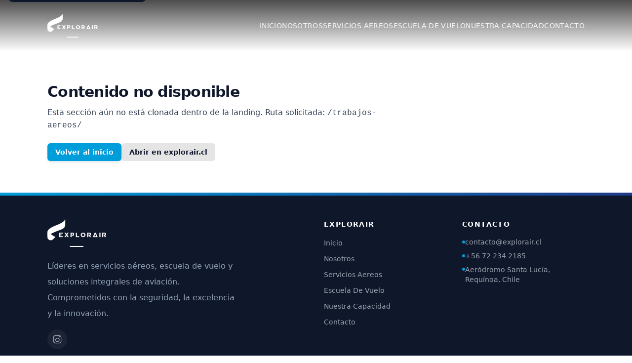

--- FILE ---
content_type: text/html
request_url: https://explorair.cl/trabajos-aereos/
body_size: 753
content:
<!doctype html>
<html lang="es">

<head>
  <meta charset="UTF-8" />
  <meta name="viewport" content="width=device-width, initial-scale=1.0" />
  <meta name="description" content="Explorair landing clone" />
  <link rel="preconnect" href="https://fonts.googleapis.com">
  <link rel="preconnect" href="https://fonts.gstatic.com" crossorigin>
  <link
    href="https://fonts.googleapis.com/css2?family=Montserrat:wght@300;400;500;600;700;800&family=Outfit:wght@300;400;500;600;700&family=Playfair+Display:ital,wght@0,400;0,600;1,400&display=swap"
    rel="stylesheet">
  <title>Servicios Aéreos e Integrales</title>
  <meta name="description"
    content="Servicios aéreos, escuela de vuelo y soluciones integrales de aviación. Operaciones de alta complejidad, mantenimiento y logística en Chile.">
  <link rel="icon" type="image/png" href="/favicon.png" />
  <meta name="theme-color" content="#009cde">
  <meta property="og:title" content="Servicios Aéreos e Integrales">
  <meta property="og:description"
    content="Líderes en servicios aéreos y formación de pilotos. Comprometidos con la seguridad y la excelencia.">
  <meta property="og:type" content="website">
  <meta property="og:image" content="https://explorair.cl/wp-content/uploads/2021/10/Export-1-8.png">
  <script type="module" crossorigin src="/assets/index-DHcg4SdX.js"></script>
  <link rel="stylesheet" crossorigin href="/assets/index-Q-pTKABD.css">
</head>

<body>
  <div id="root"></div>
</body>


--- FILE ---
content_type: application/javascript
request_url: https://explorair.cl/assets/index-DHcg4SdX.js
body_size: 857030
content:
function sE(d,g){for(var u=0;u<g.length;u++){const A=g[u];if(typeof A!="string"&&!Array.isArray(A)){for(const x in A)if(x!=="default"&&!(x in d)){const _=Object.getOwnPropertyDescriptor(A,x);_&&Object.defineProperty(d,x,_.get?_:{enumerable:!0,get:()=>A[x]})}}}return Object.freeze(Object.defineProperty(d,Symbol.toStringTag,{value:"Module"}))}(function(){const g=document.createElement("link").relList;if(g&&g.supports&&g.supports("modulepreload"))return;for(const x of document.querySelectorAll('link[rel="modulepreload"]'))A(x);new MutationObserver(x=>{for(const _ of x)if(_.type==="childList")for(const C of _.addedNodes)C.tagName==="LINK"&&C.rel==="modulepreload"&&A(C)}).observe(document,{childList:!0,subtree:!0});function u(x){const _={};return x.integrity&&(_.integrity=x.integrity),x.referrerPolicy&&(_.referrerPolicy=x.referrerPolicy),x.crossOrigin==="use-credentials"?_.credentials="include":x.crossOrigin==="anonymous"?_.credentials="omit":_.credentials="same-origin",_}function A(x){if(x.ep)return;x.ep=!0;const _=u(x);fetch(x.href,_)}})();function Ff(d){return d&&d.__esModule&&Object.prototype.hasOwnProperty.call(d,"default")?d.default:d}var Nf={exports:{}},Aw={},If={exports:{}},mt={};/**
 * @license React
 * react.production.min.js
 *
 * Copyright (c) Facebook, Inc. and its affiliates.
 *
 * This source code is licensed under the MIT license found in the
 * LICENSE file in the root directory of this source tree.
 */var Sm;function iE(){if(Sm)return mt;Sm=1;var d=Symbol.for("react.element"),g=Symbol.for("react.portal"),u=Symbol.for("react.fragment"),A=Symbol.for("react.strict_mode"),x=Symbol.for("react.profiler"),_=Symbol.for("react.provider"),C=Symbol.for("react.context"),b=Symbol.for("react.forward_ref"),B=Symbol.for("react.suspense"),W=Symbol.for("react.memo"),Q=Symbol.for("react.lazy"),k=Symbol.iterator;function Z(y){return y===null||typeof y!="object"?null:(y=k&&y[k]||y["@@iterator"],typeof y=="function"?y:null)}var it={isMounted:function(){return!1},enqueueForceUpdate:function(){},enqueueReplaceState:function(){},enqueueSetState:function(){}},at=Object.assign,G={};function J(y,T,st){this.props=y,this.context=T,this.refs=G,this.updater=st||it}J.prototype.isReactComponent={},J.prototype.setState=function(y,T){if(typeof y!="object"&&typeof y!="function"&&y!=null)throw Error("setState(...): takes an object of state variables to update or a function which returns an object of state variables.");this.updater.enqueueSetState(this,y,T,"setState")},J.prototype.forceUpdate=function(y){this.updater.enqueueForceUpdate(this,y,"forceUpdate")};function yt(){}yt.prototype=J.prototype;function jt(y,T,st){this.props=y,this.context=T,this.refs=G,this.updater=st||it}var xt=jt.prototype=new yt;xt.constructor=jt,at(xt,J.prototype),xt.isPureReactComponent=!0;var Ot=Array.isArray,Ft=Object.prototype.hasOwnProperty,Xt={current:null},se={key:!0,ref:!0,__self:!0,__source:!0};function me(y,T,st){var rt,et={},K=null,vt=null;if(T!=null)for(rt in T.ref!==void 0&&(vt=T.ref),T.key!==void 0&&(K=""+T.key),T)Ft.call(T,rt)&&!se.hasOwnProperty(rt)&&(et[rt]=T[rt]);var At=arguments.length-2;if(At===1)et.children=st;else if(1<At){for(var kt=Array(At),ie=0;ie<At;ie++)kt[ie]=arguments[ie+2];et.children=kt}if(y&&y.defaultProps)for(rt in At=y.defaultProps,At)et[rt]===void 0&&(et[rt]=At[rt]);return{$$typeof:d,type:y,key:K,ref:vt,props:et,_owner:Xt.current}}function Ze(y,T){return{$$typeof:d,type:y.type,key:T,ref:y.ref,props:y.props,_owner:y._owner}}function Ye(y){return typeof y=="object"&&y!==null&&y.$$typeof===d}function Vt(y){var T={"=":"=0",":":"=2"};return"$"+y.replace(/[=:]/g,function(st){return T[st]})}var Ut=/\/+/g;function Ee(y,T){return typeof y=="object"&&y!==null&&y.key!=null?Vt(""+y.key):T.toString(36)}function Yt(y,T,st,rt,et){var K=typeof y;(K==="undefined"||K==="boolean")&&(y=null);var vt=!1;if(y===null)vt=!0;else switch(K){case"string":case"number":vt=!0;break;case"object":switch(y.$$typeof){case d:case g:vt=!0}}if(vt)return vt=y,et=et(vt),y=rt===""?"."+Ee(vt,0):rt,Ot(et)?(st="",y!=null&&(st=y.replace(Ut,"$&/")+"/"),Yt(et,T,st,"",function(ie){return ie})):et!=null&&(Ye(et)&&(et=Ze(et,st+(!et.key||vt&&vt.key===et.key?"":(""+et.key).replace(Ut,"$&/")+"/")+y)),T.push(et)),1;if(vt=0,rt=rt===""?".":rt+":",Ot(y))for(var At=0;At<y.length;At++){K=y[At];var kt=rt+Ee(K,At);vt+=Yt(K,T,st,kt,et)}else if(kt=Z(y),typeof kt=="function")for(y=kt.call(y),At=0;!(K=y.next()).done;)K=K.value,kt=rt+Ee(K,At++),vt+=Yt(K,T,st,kt,et);else if(K==="object")throw T=String(y),Error("Objects are not valid as a React child (found: "+(T==="[object Object]"?"object with keys {"+Object.keys(y).join(", ")+"}":T)+"). If you meant to render a collection of children, use an array instead.");return vt}function qe(y,T,st){if(y==null)return y;var rt=[],et=0;return Yt(y,rt,"","",function(K){return T.call(st,K,et++)}),rt}function It(y){if(y._status===-1){var T=y._result;T=T(),T.then(function(st){(y._status===0||y._status===-1)&&(y._status=1,y._result=st)},function(st){(y._status===0||y._status===-1)&&(y._status=2,y._result=st)}),y._status===-1&&(y._status=0,y._result=T)}if(y._status===1)return y._result.default;throw y._result}var St={current:null},M={transition:null},lt={ReactCurrentDispatcher:St,ReactCurrentBatchConfig:M,ReactCurrentOwner:Xt};function D(){throw Error("act(...) is not supported in production builds of React.")}return mt.Children={map:qe,forEach:function(y,T,st){qe(y,function(){T.apply(this,arguments)},st)},count:function(y){var T=0;return qe(y,function(){T++}),T},toArray:function(y){return qe(y,function(T){return T})||[]},only:function(y){if(!Ye(y))throw Error("React.Children.only expected to receive a single React element child.");return y}},mt.Component=J,mt.Fragment=u,mt.Profiler=x,mt.PureComponent=jt,mt.StrictMode=A,mt.Suspense=B,mt.__SECRET_INTERNALS_DO_NOT_USE_OR_YOU_WILL_BE_FIRED=lt,mt.act=D,mt.cloneElement=function(y,T,st){if(y==null)throw Error("React.cloneElement(...): The argument must be a React element, but you passed "+y+".");var rt=at({},y.props),et=y.key,K=y.ref,vt=y._owner;if(T!=null){if(T.ref!==void 0&&(K=T.ref,vt=Xt.current),T.key!==void 0&&(et=""+T.key),y.type&&y.type.defaultProps)var At=y.type.defaultProps;for(kt in T)Ft.call(T,kt)&&!se.hasOwnProperty(kt)&&(rt[kt]=T[kt]===void 0&&At!==void 0?At[kt]:T[kt])}var kt=arguments.length-2;if(kt===1)rt.children=st;else if(1<kt){At=Array(kt);for(var ie=0;ie<kt;ie++)At[ie]=arguments[ie+2];rt.children=At}return{$$typeof:d,type:y.type,key:et,ref:K,props:rt,_owner:vt}},mt.createContext=function(y){return y={$$typeof:C,_currentValue:y,_currentValue2:y,_threadCount:0,Provider:null,Consumer:null,_defaultValue:null,_globalName:null},y.Provider={$$typeof:_,_context:y},y.Consumer=y},mt.createElement=me,mt.createFactory=function(y){var T=me.bind(null,y);return T.type=y,T},mt.createRef=function(){return{current:null}},mt.forwardRef=function(y){return{$$typeof:b,render:y}},mt.isValidElement=Ye,mt.lazy=function(y){return{$$typeof:Q,_payload:{_status:-1,_result:y},_init:It}},mt.memo=function(y,T){return{$$typeof:W,type:y,compare:T===void 0?null:T}},mt.startTransition=function(y){var T=M.transition;M.transition={};try{y()}finally{M.transition=T}},mt.unstable_act=D,mt.useCallback=function(y,T){return St.current.useCallback(y,T)},mt.useContext=function(y){return St.current.useContext(y)},mt.useDebugValue=function(){},mt.useDeferredValue=function(y){return St.current.useDeferredValue(y)},mt.useEffect=function(y,T){return St.current.useEffect(y,T)},mt.useId=function(){return St.current.useId()},mt.useImperativeHandle=function(y,T,st){return St.current.useImperativeHandle(y,T,st)},mt.useInsertionEffect=function(y,T){return St.current.useInsertionEffect(y,T)},mt.useLayoutEffect=function(y,T){return St.current.useLayoutEffect(y,T)},mt.useMemo=function(y,T){return St.current.useMemo(y,T)},mt.useReducer=function(y,T,st){return St.current.useReducer(y,T,st)},mt.useRef=function(y){return St.current.useRef(y)},mt.useState=function(y){return St.current.useState(y)},mt.useSyncExternalStore=function(y,T,st){return St.current.useSyncExternalStore(y,T,st)},mt.useTransition=function(){return St.current.useTransition()},mt.version="18.3.1",mt}var Rm;function Uf(){return Rm||(Rm=1,If.exports=iE()),If.exports}/**
 * @license React
 * react-jsx-runtime.production.min.js
 *
 * Copyright (c) Facebook, Inc. and its affiliates.
 *
 * This source code is licensed under the MIT license found in the
 * LICENSE file in the root directory of this source tree.
 */var bm;function pE(){if(bm)return Aw;bm=1;var d=Uf(),g=Symbol.for("react.element"),u=Symbol.for("react.fragment"),A=Object.prototype.hasOwnProperty,x=d.__SECRET_INTERNALS_DO_NOT_USE_OR_YOU_WILL_BE_FIRED.ReactCurrentOwner,_={key:!0,ref:!0,__self:!0,__source:!0};function C(b,B,W){var Q,k={},Z=null,it=null;W!==void 0&&(Z=""+W),B.key!==void 0&&(Z=""+B.key),B.ref!==void 0&&(it=B.ref);for(Q in B)A.call(B,Q)&&!_.hasOwnProperty(Q)&&(k[Q]=B[Q]);if(b&&b.defaultProps)for(Q in B=b.defaultProps,B)k[Q]===void 0&&(k[Q]=B[Q]);return{$$typeof:g,type:b,key:Z,ref:it,props:k,_owner:x.current}}return Aw.Fragment=u,Aw.jsx=C,Aw.jsxs=C,Aw}var km;function lE(){return km||(km=1,Nf.exports=pE()),Nf.exports}var f=lE(),F=Uf();const fh=Ff(F),cE=sE({__proto__:null,default:fh},[F]);var $x={},Sf={exports:{}},ke={},Rf={exports:{}},bf={};/**
 * @license React
 * scheduler.production.min.js
 *
 * Copyright (c) Facebook, Inc. and its affiliates.
 *
 * This source code is licensed under the MIT license found in the
 * LICENSE file in the root directory of this source tree.
 */var Tm;function uE(){return Tm||(Tm=1,(function(d){function g(M,lt){var D=M.length;M.push(lt);t:for(;0<D;){var y=D-1>>>1,T=M[y];if(0<x(T,lt))M[y]=lt,M[D]=T,D=y;else break t}}function u(M){return M.length===0?null:M[0]}function A(M){if(M.length===0)return null;var lt=M[0],D=M.pop();if(D!==lt){M[0]=D;t:for(var y=0,T=M.length,st=T>>>1;y<st;){var rt=2*(y+1)-1,et=M[rt],K=rt+1,vt=M[K];if(0>x(et,D))K<T&&0>x(vt,et)?(M[y]=vt,M[K]=D,y=K):(M[y]=et,M[rt]=D,y=rt);else if(K<T&&0>x(vt,D))M[y]=vt,M[K]=D,y=K;else break t}}return lt}function x(M,lt){var D=M.sortIndex-lt.sortIndex;return D!==0?D:M.id-lt.id}if(typeof performance=="object"&&typeof performance.now=="function"){var _=performance;d.unstable_now=function(){return _.now()}}else{var C=Date,b=C.now();d.unstable_now=function(){return C.now()-b}}var B=[],W=[],Q=1,k=null,Z=3,it=!1,at=!1,G=!1,J=typeof setTimeout=="function"?setTimeout:null,yt=typeof clearTimeout=="function"?clearTimeout:null,jt=typeof setImmediate<"u"?setImmediate:null;typeof navigator<"u"&&navigator.scheduling!==void 0&&navigator.scheduling.isInputPending!==void 0&&navigator.scheduling.isInputPending.bind(navigator.scheduling);function xt(M){for(var lt=u(W);lt!==null;){if(lt.callback===null)A(W);else if(lt.startTime<=M)A(W),lt.sortIndex=lt.expirationTime,g(B,lt);else break;lt=u(W)}}function Ot(M){if(G=!1,xt(M),!at)if(u(B)!==null)at=!0,It(Ft);else{var lt=u(W);lt!==null&&St(Ot,lt.startTime-M)}}function Ft(M,lt){at=!1,G&&(G=!1,yt(me),me=-1),it=!0;var D=Z;try{for(xt(lt),k=u(B);k!==null&&(!(k.expirationTime>lt)||M&&!Vt());){var y=k.callback;if(typeof y=="function"){k.callback=null,Z=k.priorityLevel;var T=y(k.expirationTime<=lt);lt=d.unstable_now(),typeof T=="function"?k.callback=T:k===u(B)&&A(B),xt(lt)}else A(B);k=u(B)}if(k!==null)var st=!0;else{var rt=u(W);rt!==null&&St(Ot,rt.startTime-lt),st=!1}return st}finally{k=null,Z=D,it=!1}}var Xt=!1,se=null,me=-1,Ze=5,Ye=-1;function Vt(){return!(d.unstable_now()-Ye<Ze)}function Ut(){if(se!==null){var M=d.unstable_now();Ye=M;var lt=!0;try{lt=se(!0,M)}finally{lt?Ee():(Xt=!1,se=null)}}else Xt=!1}var Ee;if(typeof jt=="function")Ee=function(){jt(Ut)};else if(typeof MessageChannel<"u"){var Yt=new MessageChannel,qe=Yt.port2;Yt.port1.onmessage=Ut,Ee=function(){qe.postMessage(null)}}else Ee=function(){J(Ut,0)};function It(M){se=M,Xt||(Xt=!0,Ee())}function St(M,lt){me=J(function(){M(d.unstable_now())},lt)}d.unstable_IdlePriority=5,d.unstable_ImmediatePriority=1,d.unstable_LowPriority=4,d.unstable_NormalPriority=3,d.unstable_Profiling=null,d.unstable_UserBlockingPriority=2,d.unstable_cancelCallback=function(M){M.callback=null},d.unstable_continueExecution=function(){at||it||(at=!0,It(Ft))},d.unstable_forceFrameRate=function(M){0>M||125<M?console.error("forceFrameRate takes a positive int between 0 and 125, forcing frame rates higher than 125 fps is not supported"):Ze=0<M?Math.floor(1e3/M):5},d.unstable_getCurrentPriorityLevel=function(){return Z},d.unstable_getFirstCallbackNode=function(){return u(B)},d.unstable_next=function(M){switch(Z){case 1:case 2:case 3:var lt=3;break;default:lt=Z}var D=Z;Z=lt;try{return M()}finally{Z=D}},d.unstable_pauseExecution=function(){},d.unstable_requestPaint=function(){},d.unstable_runWithPriority=function(M,lt){switch(M){case 1:case 2:case 3:case 4:case 5:break;default:M=3}var D=Z;Z=M;try{return lt()}finally{Z=D}},d.unstable_scheduleCallback=function(M,lt,D){var y=d.unstable_now();switch(typeof D=="object"&&D!==null?(D=D.delay,D=typeof D=="number"&&0<D?y+D:y):D=y,M){case 1:var T=-1;break;case 2:T=250;break;case 5:T=1073741823;break;case 4:T=1e4;break;default:T=5e3}return T=D+T,M={id:Q++,callback:lt,priorityLevel:M,startTime:D,expirationTime:T,sortIndex:-1},D>y?(M.sortIndex=D,g(W,M),u(B)===null&&M===u(W)&&(G?(yt(me),me=-1):G=!0,St(Ot,D-y))):(M.sortIndex=T,g(B,M),at||it||(at=!0,It(Ft))),M},d.unstable_shouldYield=Vt,d.unstable_wrapCallback=function(M){var lt=Z;return function(){var D=Z;Z=lt;try{return M.apply(this,arguments)}finally{Z=D}}}})(bf)),bf}var Mm;function dE(){return Mm||(Mm=1,Rf.exports=uE()),Rf.exports}/**
 * @license React
 * react-dom.production.min.js
 *
 * Copyright (c) Facebook, Inc. and its affiliates.
 *
 * This source code is licensed under the MIT license found in the
 * LICENSE file in the root directory of this source tree.
 */var Lm;function gE(){if(Lm)return ke;Lm=1;var d=Uf(),g=dE();function u(t){for(var n="https://reactjs.org/docs/error-decoder.html?invariant="+t,a=1;a<arguments.length;a++)n+="&args[]="+encodeURIComponent(arguments[a]);return"Minified React error #"+t+"; visit "+n+" for the full message or use the non-minified dev environment for full errors and additional helpful warnings."}var A=new Set,x={};function _(t,n){C(t,n),C(t+"Capture",n)}function C(t,n){for(x[t]=n,t=0;t<n.length;t++)A.add(n[t])}var b=!(typeof window>"u"||typeof window.document>"u"||typeof window.document.createElement>"u"),B=Object.prototype.hasOwnProperty,W=/^[:A-Z_a-z\u00C0-\u00D6\u00D8-\u00F6\u00F8-\u02FF\u0370-\u037D\u037F-\u1FFF\u200C-\u200D\u2070-\u218F\u2C00-\u2FEF\u3001-\uD7FF\uF900-\uFDCF\uFDF0-\uFFFD][:A-Z_a-z\u00C0-\u00D6\u00D8-\u00F6\u00F8-\u02FF\u0370-\u037D\u037F-\u1FFF\u200C-\u200D\u2070-\u218F\u2C00-\u2FEF\u3001-\uD7FF\uF900-\uFDCF\uFDF0-\uFFFD\-.0-9\u00B7\u0300-\u036F\u203F-\u2040]*$/,Q={},k={};function Z(t){return B.call(k,t)?!0:B.call(Q,t)?!1:W.test(t)?k[t]=!0:(Q[t]=!0,!1)}function it(t,n,a,s){if(a!==null&&a.type===0)return!1;switch(typeof n){case"function":case"symbol":return!0;case"boolean":return s?!1:a!==null?!a.acceptsBooleans:(t=t.toLowerCase().slice(0,5),t!=="data-"&&t!=="aria-");default:return!1}}function at(t,n,a,s){if(n===null||typeof n>"u"||it(t,n,a,s))return!0;if(s)return!1;if(a!==null)switch(a.type){case 3:return!n;case 4:return n===!1;case 5:return isNaN(n);case 6:return isNaN(n)||1>n}return!1}function G(t,n,a,s,p,l,h){this.acceptsBooleans=n===2||n===3||n===4,this.attributeName=s,this.attributeNamespace=p,this.mustUseProperty=a,this.propertyName=t,this.type=n,this.sanitizeURL=l,this.removeEmptyString=h}var J={};"children dangerouslySetInnerHTML defaultValue defaultChecked innerHTML suppressContentEditableWarning suppressHydrationWarning style".split(" ").forEach(function(t){J[t]=new G(t,0,!1,t,null,!1,!1)}),[["acceptCharset","accept-charset"],["className","class"],["htmlFor","for"],["httpEquiv","http-equiv"]].forEach(function(t){var n=t[0];J[n]=new G(n,1,!1,t[1],null,!1,!1)}),["contentEditable","draggable","spellCheck","value"].forEach(function(t){J[t]=new G(t,2,!1,t.toLowerCase(),null,!1,!1)}),["autoReverse","externalResourcesRequired","focusable","preserveAlpha"].forEach(function(t){J[t]=new G(t,2,!1,t,null,!1,!1)}),"allowFullScreen async autoFocus autoPlay controls default defer disabled disablePictureInPicture disableRemotePlayback formNoValidate hidden loop noModule noValidate open playsInline readOnly required reversed scoped seamless itemScope".split(" ").forEach(function(t){J[t]=new G(t,3,!1,t.toLowerCase(),null,!1,!1)}),["checked","multiple","muted","selected"].forEach(function(t){J[t]=new G(t,3,!0,t,null,!1,!1)}),["capture","download"].forEach(function(t){J[t]=new G(t,4,!1,t,null,!1,!1)}),["cols","rows","size","span"].forEach(function(t){J[t]=new G(t,6,!1,t,null,!1,!1)}),["rowSpan","start"].forEach(function(t){J[t]=new G(t,5,!1,t.toLowerCase(),null,!1,!1)});var yt=/[\-:]([a-z])/g;function jt(t){return t[1].toUpperCase()}"accent-height alignment-baseline arabic-form baseline-shift cap-height clip-path clip-rule color-interpolation color-interpolation-filters color-profile color-rendering dominant-baseline enable-background fill-opacity fill-rule flood-color flood-opacity font-family font-size font-size-adjust font-stretch font-style font-variant font-weight glyph-name glyph-orientation-horizontal glyph-orientation-vertical horiz-adv-x horiz-origin-x image-rendering letter-spacing lighting-color marker-end marker-mid marker-start overline-position overline-thickness paint-order panose-1 pointer-events rendering-intent shape-rendering stop-color stop-opacity strikethrough-position strikethrough-thickness stroke-dasharray stroke-dashoffset stroke-linecap stroke-linejoin stroke-miterlimit stroke-opacity stroke-width text-anchor text-decoration text-rendering underline-position underline-thickness unicode-bidi unicode-range units-per-em v-alphabetic v-hanging v-ideographic v-mathematical vector-effect vert-adv-y vert-origin-x vert-origin-y word-spacing writing-mode xmlns:xlink x-height".split(" ").forEach(function(t){var n=t.replace(yt,jt);J[n]=new G(n,1,!1,t,null,!1,!1)}),"xlink:actuate xlink:arcrole xlink:role xlink:show xlink:title xlink:type".split(" ").forEach(function(t){var n=t.replace(yt,jt);J[n]=new G(n,1,!1,t,"http://www.w3.org/1999/xlink",!1,!1)}),["xml:base","xml:lang","xml:space"].forEach(function(t){var n=t.replace(yt,jt);J[n]=new G(n,1,!1,t,"http://www.w3.org/XML/1998/namespace",!1,!1)}),["tabIndex","crossOrigin"].forEach(function(t){J[t]=new G(t,1,!1,t.toLowerCase(),null,!1,!1)}),J.xlinkHref=new G("xlinkHref",1,!1,"xlink:href","http://www.w3.org/1999/xlink",!0,!1),["src","href","action","formAction"].forEach(function(t){J[t]=new G(t,1,!1,t.toLowerCase(),null,!0,!0)});function xt(t,n,a,s){var p=J.hasOwnProperty(n)?J[n]:null;(p!==null?p.type!==0:s||!(2<n.length)||n[0]!=="o"&&n[0]!=="O"||n[1]!=="n"&&n[1]!=="N")&&(at(n,a,p,s)&&(a=null),s||p===null?Z(n)&&(a===null?t.removeAttribute(n):t.setAttribute(n,""+a)):p.mustUseProperty?t[p.propertyName]=a===null?p.type===3?!1:"":a:(n=p.attributeName,s=p.attributeNamespace,a===null?t.removeAttribute(n):(p=p.type,a=p===3||p===4&&a===!0?"":""+a,s?t.setAttributeNS(s,n,a):t.setAttribute(n,a))))}var Ot=d.__SECRET_INTERNALS_DO_NOT_USE_OR_YOU_WILL_BE_FIRED,Ft=Symbol.for("react.element"),Xt=Symbol.for("react.portal"),se=Symbol.for("react.fragment"),me=Symbol.for("react.strict_mode"),Ze=Symbol.for("react.profiler"),Ye=Symbol.for("react.provider"),Vt=Symbol.for("react.context"),Ut=Symbol.for("react.forward_ref"),Ee=Symbol.for("react.suspense"),Yt=Symbol.for("react.suspense_list"),qe=Symbol.for("react.memo"),It=Symbol.for("react.lazy"),St=Symbol.for("react.offscreen"),M=Symbol.iterator;function lt(t){return t===null||typeof t!="object"?null:(t=M&&t[M]||t["@@iterator"],typeof t=="function"?t:null)}var D=Object.assign,y;function T(t){if(y===void 0)try{throw Error()}catch(a){var n=a.stack.trim().match(/\n( *(at )?)/);y=n&&n[1]||""}return`
`+y+t}var st=!1;function rt(t,n){if(!t||st)return"";st=!0;var a=Error.prepareStackTrace;Error.prepareStackTrace=void 0;try{if(n)if(n=function(){throw Error()},Object.defineProperty(n.prototype,"props",{set:function(){throw Error()}}),typeof Reflect=="object"&&Reflect.construct){try{Reflect.construct(n,[])}catch(R){var s=R}Reflect.construct(t,[],n)}else{try{n.call()}catch(R){s=R}t.call(n.prototype)}else{try{throw Error()}catch(R){s=R}t()}}catch(R){if(R&&s&&typeof R.stack=="string"){for(var p=R.stack.split(`
`),l=s.stack.split(`
`),h=p.length-1,m=l.length-1;1<=h&&0<=m&&p[h]!==l[m];)m--;for(;1<=h&&0<=m;h--,m--)if(p[h]!==l[m]){if(h!==1||m!==1)do if(h--,m--,0>m||p[h]!==l[m]){var v=`
`+p[h].replace(" at new "," at ");return t.displayName&&v.includes("<anonymous>")&&(v=v.replace("<anonymous>",t.displayName)),v}while(1<=h&&0<=m);break}}}finally{st=!1,Error.prepareStackTrace=a}return(t=t?t.displayName||t.name:"")?T(t):""}function et(t){switch(t.tag){case 5:return T(t.type);case 16:return T("Lazy");case 13:return T("Suspense");case 19:return T("SuspenseList");case 0:case 2:case 15:return t=rt(t.type,!1),t;case 11:return t=rt(t.type.render,!1),t;case 1:return t=rt(t.type,!0),t;default:return""}}function K(t){if(t==null)return null;if(typeof t=="function")return t.displayName||t.name||null;if(typeof t=="string")return t;switch(t){case se:return"Fragment";case Xt:return"Portal";case Ze:return"Profiler";case me:return"StrictMode";case Ee:return"Suspense";case Yt:return"SuspenseList"}if(typeof t=="object")switch(t.$$typeof){case Vt:return(t.displayName||"Context")+".Consumer";case Ye:return(t._context.displayName||"Context")+".Provider";case Ut:var n=t.render;return t=t.displayName,t||(t=n.displayName||n.name||"",t=t!==""?"ForwardRef("+t+")":"ForwardRef"),t;case qe:return n=t.displayName||null,n!==null?n:K(t.type)||"Memo";case It:n=t._payload,t=t._init;try{return K(t(n))}catch{}}return null}function vt(t){var n=t.type;switch(t.tag){case 24:return"Cache";case 9:return(n.displayName||"Context")+".Consumer";case 10:return(n._context.displayName||"Context")+".Provider";case 18:return"DehydratedFragment";case 11:return t=n.render,t=t.displayName||t.name||"",n.displayName||(t!==""?"ForwardRef("+t+")":"ForwardRef");case 7:return"Fragment";case 5:return n;case 4:return"Portal";case 3:return"Root";case 6:return"Text";case 16:return K(n);case 8:return n===me?"StrictMode":"Mode";case 22:return"Offscreen";case 12:return"Profiler";case 21:return"Scope";case 13:return"Suspense";case 19:return"SuspenseList";case 25:return"TracingMarker";case 1:case 0:case 17:case 2:case 14:case 15:if(typeof n=="function")return n.displayName||n.name||null;if(typeof n=="string")return n}return null}function At(t){switch(typeof t){case"boolean":case"number":case"string":case"undefined":return t;case"object":return t;default:return""}}function kt(t){var n=t.type;return(t=t.nodeName)&&t.toLowerCase()==="input"&&(n==="checkbox"||n==="radio")}function ie(t){var n=kt(t)?"checked":"value",a=Object.getOwnPropertyDescriptor(t.constructor.prototype,n),s=""+t[n];if(!t.hasOwnProperty(n)&&typeof a<"u"&&typeof a.get=="function"&&typeof a.set=="function"){var p=a.get,l=a.set;return Object.defineProperty(t,n,{configurable:!0,get:function(){return p.call(this)},set:function(h){s=""+h,l.call(this,h)}}),Object.defineProperty(t,n,{enumerable:a.enumerable}),{getValue:function(){return s},setValue:function(h){s=""+h},stopTracking:function(){t._valueTracker=null,delete t[n]}}}}function oo(t){t._valueTracker||(t._valueTracker=ie(t))}function ao(t){if(!t)return!1;var n=t._valueTracker;if(!n)return!0;var a=n.getValue(),s="";return t&&(s=kt(t)?t.checked?"true":"false":t.value),t=s,t!==a?(n.setValue(t),!0):!1}function ro(t){if(t=t||(typeof document<"u"?document:void 0),typeof t>"u")return null;try{return t.activeElement||t.body}catch{return t.body}}function Ah(t,n){var a=n.checked;return D({},n,{defaultChecked:void 0,defaultValue:void 0,value:void 0,checked:a??t._wrapperState.initialChecked})}function mh(t,n){var a=n.defaultValue==null?"":n.defaultValue,s=n.checked!=null?n.checked:n.defaultChecked;a=At(n.value!=null?n.value:a),t._wrapperState={initialChecked:s,initialValue:a,controlled:n.type==="checkbox"||n.type==="radio"?n.checked!=null:n.value!=null}}function Eh(t,n){n=n.checked,n!=null&&xt(t,"checked",n,!1)}function Zo(t,n){Eh(t,n);var a=At(n.value),s=n.type;if(a!=null)s==="number"?(a===0&&t.value===""||t.value!=a)&&(t.value=""+a):t.value!==""+a&&(t.value=""+a);else if(s==="submit"||s==="reset"){t.removeAttribute("value");return}n.hasOwnProperty("value")?vh(t,n.type,a):n.hasOwnProperty("defaultValue")&&vh(t,n.type,At(n.defaultValue)),n.checked==null&&n.defaultChecked!=null&&(t.defaultChecked=!!n.defaultChecked)}function Yo(t,n,a){if(n.hasOwnProperty("value")||n.hasOwnProperty("defaultValue")){var s=n.type;if(!(s!=="submit"&&s!=="reset"||n.value!==void 0&&n.value!==null))return;n=""+t._wrapperState.initialValue,a||n===t.value||(t.value=n),t.defaultValue=n}a=t.name,a!==""&&(t.name=""),t.defaultChecked=!!t._wrapperState.initialChecked,a!==""&&(t.name=a)}function vh(t,n,a){(n!=="number"||ro(t.ownerDocument)!==t)&&(a==null?t.defaultValue=""+t._wrapperState.initialValue:t.defaultValue!==""+a&&(t.defaultValue=""+a))}var so=Array.isArray;function En(t,n,a,s){if(t=t.options,n){n={};for(var p=0;p<a.length;p++)n["$"+a[p]]=!0;for(a=0;a<t.length;a++)p=n.hasOwnProperty("$"+t[a].value),t[a].selected!==p&&(t[a].selected=p),p&&s&&(t[a].defaultSelected=!0)}else{for(a=""+At(a),n=null,p=0;p<t.length;p++){if(t[p].value===a){t[p].selected=!0,s&&(t[p].defaultSelected=!0);return}n!==null||t[p].disabled||(n=t[p])}n!==null&&(n.selected=!0)}}function ba(t,n){if(n.dangerouslySetInnerHTML!=null)throw Error(u(91));return D({},n,{value:void 0,defaultValue:void 0,children:""+t._wrapperState.initialValue})}function _h(t,n){var a=n.value;if(a==null){if(a=n.children,n=n.defaultValue,a!=null){if(n!=null)throw Error(u(92));if(so(a)){if(1<a.length)throw Error(u(93));a=a[0]}n=a}n==null&&(n=""),a=n}t._wrapperState={initialValue:At(a)}}function Rw(t,n){var a=At(n.value),s=At(n.defaultValue);a!=null&&(a=""+a,a!==t.value&&(t.value=a),n.defaultValue==null&&t.defaultValue!==a&&(t.defaultValue=a)),s!=null&&(t.defaultValue=""+s)}function bw(t){var n=t.textContent;n===t._wrapperState.initialValue&&n!==""&&n!==null&&(t.value=n)}function ka(t){switch(t){case"svg":return"http://www.w3.org/2000/svg";case"math":return"http://www.w3.org/1998/Math/MathML";default:return"http://www.w3.org/1999/xhtml"}}function Ta(t,n){return t==null||t==="http://www.w3.org/1999/xhtml"?ka(n):t==="http://www.w3.org/2000/svg"&&n==="foreignObject"?"http://www.w3.org/1999/xhtml":t}var qo,kw=(function(t){return typeof MSApp<"u"&&MSApp.execUnsafeLocalFunction?function(n,a,s,p){MSApp.execUnsafeLocalFunction(function(){return t(n,a,s,p)})}:t})(function(t,n){if(t.namespaceURI!=="http://www.w3.org/2000/svg"||"innerHTML"in t)t.innerHTML=n;else{for(qo=qo||document.createElement("div"),qo.innerHTML="<svg>"+n.valueOf().toString()+"</svg>",n=qo.firstChild;t.firstChild;)t.removeChild(t.firstChild);for(;n.firstChild;)t.appendChild(n.firstChild)}});function io(t,n){if(n){var a=t.firstChild;if(a&&a===t.lastChild&&a.nodeType===3){a.nodeValue=n;return}}t.textContent=n}var po={animationIterationCount:!0,aspectRatio:!0,borderImageOutset:!0,borderImageSlice:!0,borderImageWidth:!0,boxFlex:!0,boxFlexGroup:!0,boxOrdinalGroup:!0,columnCount:!0,columns:!0,flex:!0,flexGrow:!0,flexPositive:!0,flexShrink:!0,flexNegative:!0,flexOrder:!0,gridArea:!0,gridRow:!0,gridRowEnd:!0,gridRowSpan:!0,gridRowStart:!0,gridColumn:!0,gridColumnEnd:!0,gridColumnSpan:!0,gridColumnStart:!0,fontWeight:!0,lineClamp:!0,lineHeight:!0,opacity:!0,order:!0,orphans:!0,tabSize:!0,widows:!0,zIndex:!0,zoom:!0,fillOpacity:!0,floodOpacity:!0,stopOpacity:!0,strokeDasharray:!0,strokeDashoffset:!0,strokeMiterlimit:!0,strokeOpacity:!0,strokeWidth:!0},o5=["Webkit","ms","Moz","O"];Object.keys(po).forEach(function(t){o5.forEach(function(n){n=n+t.charAt(0).toUpperCase()+t.substring(1),po[n]=po[t]})});function yh(t,n,a){return n==null||typeof n=="boolean"||n===""?"":a||typeof n!="number"||n===0||po.hasOwnProperty(t)&&po[t]?(""+n).trim():n+"px"}function Ma(t,n){t=t.style;for(var a in n)if(n.hasOwnProperty(a)){var s=a.indexOf("--")===0,p=yh(a,n[a],s);a==="float"&&(a="cssFloat"),s?t.setProperty(a,p):t[a]=p}}var Tw=D({menuitem:!0},{area:!0,base:!0,br:!0,col:!0,embed:!0,hr:!0,img:!0,input:!0,keygen:!0,link:!0,meta:!0,param:!0,source:!0,track:!0,wbr:!0});function jh(t,n){if(n){if(Tw[t]&&(n.children!=null||n.dangerouslySetInnerHTML!=null))throw Error(u(137,t));if(n.dangerouslySetInnerHTML!=null){if(n.children!=null)throw Error(u(60));if(typeof n.dangerouslySetInnerHTML!="object"||!("__html"in n.dangerouslySetInnerHTML))throw Error(u(61))}if(n.style!=null&&typeof n.style!="object")throw Error(u(62))}}function kn(t,n){if(t.indexOf("-")===-1)return typeof n.is=="string";switch(t){case"annotation-xml":case"color-profile":case"font-face":case"font-face-src":case"font-face-uri":case"font-face-format":case"font-face-name":case"missing-glyph":return!1;default:return!0}}var Ch=null;function Bh(t){return t=t.target||t.srcElement||window,t.correspondingUseElement&&(t=t.correspondingUseElement),t.nodeType===3?t.parentNode:t}var La=null,Tn=null,Mn=null;function Mw(t){if(t=Zn(t)){if(typeof La!="function")throw Error(u(280));var n=t.stateNode;n&&(n=lr(n),La(t.stateNode,t.type,n))}}function Lw(t){Tn?Mn?Mn.push(t):Mn=[t]:Tn=t}function Dw(){if(Tn){var t=Tn,n=Mn;if(Mn=Tn=null,Mw(t),n)for(t=0;t<n.length;t++)Mw(n[t])}}function Pw(t,n){return t(n)}function Fw(){}var Oh=!1;function Da(t,n,a){if(Oh)return t(n,a);Oh=!0;try{return Pw(t,n,a)}finally{Oh=!1,(Tn!==null||Mn!==null)&&(Fw(),Dw())}}function Jo(t,n){var a=t.stateNode;if(a===null)return null;var s=lr(a);if(s===null)return null;a=s[n];t:switch(n){case"onClick":case"onClickCapture":case"onDoubleClick":case"onDoubleClickCapture":case"onMouseDown":case"onMouseDownCapture":case"onMouseMove":case"onMouseMoveCapture":case"onMouseUp":case"onMouseUpCapture":case"onMouseEnter":(s=!s.disabled)||(t=t.type,s=!(t==="button"||t==="input"||t==="select"||t==="textarea")),t=!s;break t;default:t=!1}if(t)return null;if(a&&typeof a!="function")throw Error(u(231,n,typeof a));return a}var Nh=!1;if(b)try{var Ko={};Object.defineProperty(Ko,"passive",{get:function(){Nh=!0}}),window.addEventListener("test",Ko,Ko),window.removeEventListener("test",Ko,Ko)}catch{Nh=!1}function a5(t,n,a,s,p,l,h,m,v){var R=Array.prototype.slice.call(arguments,3);try{n.apply(a,R)}catch(H){this.onError(H)}}var ce=!1,nt=null,Xo=!1,Pa=null,Uw={onError:function(t){ce=!0,nt=t}};function Hw(t,n,a,s,p,l,h,m,v){ce=!1,nt=null,a5.apply(Uw,arguments)}function Ih(t,n,a,s,p,l,h,m,v){if(Hw.apply(this,arguments),ce){if(ce){var R=nt;ce=!1,nt=null}else throw Error(u(198));Xo||(Xo=!0,Pa=R)}}function vn(t){var n=t,a=t;if(t.alternate)for(;n.return;)n=n.return;else{t=n;do n=t,(n.flags&4098)!==0&&(a=n.return),t=n.return;while(t)}return n.tag===3?a:null}function Ln(t){if(t.tag===13){var n=t.memoizedState;if(n===null&&(t=t.alternate,t!==null&&(n=t.memoizedState)),n!==null)return n.dehydrated}return null}function Sh(t){if(vn(t)!==t)throw Error(u(188))}function r5(t){var n=t.alternate;if(!n){if(n=vn(t),n===null)throw Error(u(188));return n!==t?null:t}for(var a=t,s=n;;){var p=a.return;if(p===null)break;var l=p.alternate;if(l===null){if(s=p.return,s!==null){a=s;continue}break}if(p.child===l.child){for(l=p.child;l;){if(l===a)return Sh(p),t;if(l===s)return Sh(p),n;l=l.sibling}throw Error(u(188))}if(a.return!==s.return)a=p,s=l;else{for(var h=!1,m=p.child;m;){if(m===a){h=!0,a=p,s=l;break}if(m===s){h=!0,s=p,a=l;break}m=m.sibling}if(!h){for(m=l.child;m;){if(m===a){h=!0,a=l,s=p;break}if(m===s){h=!0,s=l,a=p;break}m=m.sibling}if(!h)throw Error(u(189))}}if(a.alternate!==s)throw Error(u(190))}if(a.tag!==3)throw Error(u(188));return a.stateNode.current===a?t:n}function Gw(t){return t=r5(t),t!==null?zw(t):null}function zw(t){if(t.tag===5||t.tag===6)return t;for(t=t.child;t!==null;){var n=zw(t);if(n!==null)return n;t=t.sibling}return null}var Ww=g.unstable_scheduleCallback,Rh=g.unstable_cancelCallback,s5=g.unstable_shouldYield,Fa=g.unstable_requestPaint,Ht=g.unstable_now,i5=g.unstable_getCurrentPriorityLevel,bh=g.unstable_ImmediatePriority,Vw=g.unstable_UserBlockingPriority,Ua=g.unstable_NormalPriority,kh=g.unstable_LowPriority,lo=g.unstable_IdlePriority,$o=null,Me=null;function ta(t){if(Me&&typeof Me.onCommitFiberRoot=="function")try{Me.onCommitFiberRoot($o,t,void 0,(t.current.flags&128)===128)}catch{}}var wt=Math.clz32?Math.clz32:co,Lt=Math.log,Ha=Math.LN2;function co(t){return t>>>=0,t===0?32:31-(Lt(t)/Ha|0)|0}var ln=64,uo=4194304;function ht(t){switch(t&-t){case 1:return 1;case 2:return 2;case 4:return 4;case 8:return 8;case 16:return 16;case 32:return 32;case 64:case 128:case 256:case 512:case 1024:case 2048:case 4096:case 8192:case 16384:case 32768:case 65536:case 131072:case 262144:case 524288:case 1048576:case 2097152:return t&4194240;case 4194304:case 8388608:case 16777216:case 33554432:case 67108864:return t&130023424;case 134217728:return 134217728;case 268435456:return 268435456;case 536870912:return 536870912;case 1073741824:return 1073741824;default:return t}}function Tt(t,n){var a=t.pendingLanes;if(a===0)return 0;var s=0,p=t.suspendedLanes,l=t.pingedLanes,h=a&268435455;if(h!==0){var m=h&~p;m!==0?s=ht(m):(l&=h,l!==0&&(s=ht(l)))}else h=a&~p,h!==0?s=ht(h):l!==0&&(s=ht(l));if(s===0)return 0;if(n!==0&&n!==s&&(n&p)===0&&(p=s&-s,l=n&-n,p>=l||p===16&&(l&4194240)!==0))return n;if((s&4)!==0&&(s|=a&16),n=t.entangledLanes,n!==0)for(t=t.entanglements,n&=s;0<n;)a=31-wt(n),p=1<<a,s|=t[a],n&=~p;return s}function Th(t,n){switch(t){case 1:case 2:case 4:return n+250;case 8:case 16:case 32:case 64:case 128:case 256:case 512:case 1024:case 2048:case 4096:case 8192:case 16384:case 32768:case 65536:case 131072:case 262144:case 524288:case 1048576:case 2097152:return n+5e3;case 4194304:case 8388608:case 16777216:case 33554432:case 67108864:return-1;case 134217728:case 268435456:case 536870912:case 1073741824:return-1;default:return-1}}function Ga(t,n){for(var a=t.suspendedLanes,s=t.pingedLanes,p=t.expirationTimes,l=t.pendingLanes;0<l;){var h=31-wt(l),m=1<<h,v=p[h];v===-1?((m&a)===0||(m&s)!==0)&&(p[h]=Th(m,n)):v<=n&&(t.expiredLanes|=m),l&=~m}}function ue(t){return t=t.pendingLanes&-1073741825,t!==0?t:t&1073741824?1073741824:0}function Qw(){var t=ln;return ln<<=1,(ln&4194240)===0&&(ln=64),t}function go(t){for(var n=[],a=0;31>a;a++)n.push(t);return n}function Le(t,n,a){t.pendingLanes|=n,n!==536870912&&(t.suspendedLanes=0,t.pingedLanes=0),t=t.eventTimes,n=31-wt(n),t[n]=a}function Qt(t,n){var a=t.pendingLanes&~n;t.pendingLanes=n,t.suspendedLanes=0,t.pingedLanes=0,t.expiredLanes&=n,t.mutableReadLanes&=n,t.entangledLanes&=n,n=t.entanglements;var s=t.eventTimes;for(t=t.expirationTimes;0<a;){var p=31-wt(a),l=1<<p;n[p]=0,s[p]=-1,t[p]=-1,a&=~l}}function cn(t,n){var a=t.entangledLanes|=n;for(t=t.entanglements;a;){var s=31-wt(a),p=1<<s;p&n|t[s]&n&&(t[s]|=n),a&=~p}}var _t=0;function ho(t){return t&=-t,1<t?4<t?(t&268435455)!==0?16:536870912:4:1}var za,Dn,Wa,Va,ea,na=!1,wo=[],De=null,un=null,Je=null,oa=new Map,dt=new Map,$t=[],Rt="mousedown mouseup touchcancel touchend touchstart auxclick dblclick pointercancel pointerdown pointerup dragend dragstart drop compositionend compositionstart keydown keypress keyup input textInput copy cut paste click change contextmenu reset submit".split(" ");function Mh(t,n){switch(t){case"focusin":case"focusout":De=null;break;case"dragenter":case"dragleave":un=null;break;case"mouseover":case"mouseout":Je=null;break;case"pointerover":case"pointerout":oa.delete(n.pointerId);break;case"gotpointercapture":case"lostpointercapture":dt.delete(n.pointerId)}}function Pn(t,n,a,s,p,l){return t===null||t.nativeEvent!==l?(t={blockedOn:n,domEventName:a,eventSystemFlags:s,nativeEvent:l,targetContainers:[p]},n!==null&&(n=Zn(n),n!==null&&Dn(n)),t):(t.eventSystemFlags|=s,n=t.targetContainers,p!==null&&n.indexOf(p)===-1&&n.push(p),t)}function Lh(t,n,a,s,p){switch(n){case"focusin":return De=Pn(De,t,n,a,s,p),!0;case"dragenter":return un=Pn(un,t,n,a,s,p),!0;case"mouseover":return Je=Pn(Je,t,n,a,s,p),!0;case"pointerover":var l=p.pointerId;return oa.set(l,Pn(oa.get(l)||null,t,n,a,s,p)),!0;case"gotpointercapture":return l=p.pointerId,dt.set(l,Pn(dt.get(l)||null,t,n,a,s,p)),!0}return!1}function Qa(t){var n=Qn(t.target);if(n!==null){var a=vn(n);if(a!==null){if(n=a.tag,n===13){if(n=Ln(a),n!==null){t.blockedOn=n,ea(t.priority,function(){Wa(a)});return}}else if(n===3&&a.stateNode.current.memoizedState.isDehydrated){t.blockedOn=a.tag===3?a.stateNode.containerInfo:null;return}}}t.blockedOn=null}function Ke(t){if(t.blockedOn!==null)return!1;for(var n=t.targetContainers;0<n.length;){var a=qa(t.domEventName,t.eventSystemFlags,n[0],t.nativeEvent);if(a===null){a=t.nativeEvent;var s=new a.constructor(a.type,a);Ch=s,a.target.dispatchEvent(s),Ch=null}else return n=Zn(a),n!==null&&Dn(n),t.blockedOn=a,!1;n.shift()}return!0}function Za(t,n,a){Ke(t)&&a.delete(n)}function aa(){na=!1,De!==null&&Ke(De)&&(De=null),un!==null&&Ke(un)&&(un=null),Je!==null&&Ke(Je)&&(Je=null),oa.forEach(Za),dt.forEach(Za)}function Gt(t,n){t.blockedOn===n&&(t.blockedOn=null,na||(na=!0,g.unstable_scheduleCallback(g.unstable_NormalPriority,aa)))}function Pe(t){function n(p){return Gt(p,t)}if(0<wo.length){Gt(wo[0],t);for(var a=1;a<wo.length;a++){var s=wo[a];s.blockedOn===t&&(s.blockedOn=null)}}for(De!==null&&Gt(De,t),un!==null&&Gt(un,t),Je!==null&&Gt(Je,t),oa.forEach(n),dt.forEach(n),a=0;a<$t.length;a++)s=$t[a],s.blockedOn===t&&(s.blockedOn=null);for(;0<$t.length&&(a=$t[0],a.blockedOn===null);)Qa(a),a.blockedOn===null&&$t.shift()}var Fn=Ot.ReactCurrentBatchConfig,ra=!0;function p5(t,n,a,s){var p=_t,l=Fn.transition;Fn.transition=null;try{_t=1,sa(t,n,a,s)}finally{_t=p,Fn.transition=l}}function Zw(t,n,a,s){var p=_t,l=Fn.transition;Fn.transition=null;try{_t=4,sa(t,n,a,s)}finally{_t=p,Fn.transition=l}}function sa(t,n,a,s){if(ra){var p=qa(t,n,a,s);if(p===null)e(t,n,s,Ya,a),Mh(t,s);else if(Lh(p,t,n,a,s))s.stopPropagation();else if(Mh(t,s),n&4&&-1<Rt.indexOf(t)){for(;p!==null;){var l=Zn(p);if(l!==null&&za(l),l=qa(t,n,a,s),l===null&&e(t,n,s,Ya,a),l===p)break;p=l}p!==null&&s.stopPropagation()}else e(t,n,s,null,a)}}var Ya=null;function qa(t,n,a,s){if(Ya=null,t=Bh(s),t=Qn(t),t!==null)if(n=vn(t),n===null)t=null;else if(a=n.tag,a===13){if(t=Ln(n),t!==null)return t;t=null}else if(a===3){if(n.stateNode.current.memoizedState.isDehydrated)return n.tag===3?n.stateNode.containerInfo:null;t=null}else n!==t&&(t=null);return Ya=t,null}function Et(t){switch(t){case"cancel":case"click":case"close":case"contextmenu":case"copy":case"cut":case"auxclick":case"dblclick":case"dragend":case"dragstart":case"drop":case"focusin":case"focusout":case"input":case"invalid":case"keydown":case"keypress":case"keyup":case"mousedown":case"mouseup":case"paste":case"pause":case"play":case"pointercancel":case"pointerdown":case"pointerup":case"ratechange":case"reset":case"resize":case"seeked":case"submit":case"touchcancel":case"touchend":case"touchstart":case"volumechange":case"change":case"selectionchange":case"textInput":case"compositionstart":case"compositionend":case"compositionupdate":case"beforeblur":case"afterblur":case"beforeinput":case"blur":case"fullscreenchange":case"focus":case"hashchange":case"popstate":case"select":case"selectstart":return 1;case"drag":case"dragenter":case"dragexit":case"dragleave":case"dragover":case"mousemove":case"mouseout":case"mouseover":case"pointermove":case"pointerout":case"pointerover":case"scroll":case"toggle":case"touchmove":case"wheel":case"mouseenter":case"mouseleave":case"pointerenter":case"pointerleave":return 4;case"message":switch(i5()){case bh:return 1;case Vw:return 4;case Ua:case kh:return 16;case lo:return 536870912;default:return 16}default:return 16}}var _n=null,ve=null,yn=null;function Dh(){if(yn)return yn;var t,n=ve,a=n.length,s,p="value"in _n?_n.value:_n.textContent,l=p.length;for(t=0;t<a&&n[t]===p[t];t++);var h=a-t;for(s=1;s<=h&&n[a-s]===p[l-s];s++);return yn=p.slice(t,1<s?1-s:void 0)}function Ja(t){var n=t.keyCode;return"charCode"in t?(t=t.charCode,t===0&&n===13&&(t=13)):t=n,t===10&&(t=13),32<=t||t===13?t:0}function xo(){return!0}function Yw(){return!1}function de(t){function n(a,s,p,l,h){this._reactName=a,this._targetInst=p,this.type=s,this.nativeEvent=l,this.target=h,this.currentTarget=null;for(var m in t)t.hasOwnProperty(m)&&(a=t[m],this[m]=a?a(l):l[m]);return this.isDefaultPrevented=(l.defaultPrevented!=null?l.defaultPrevented:l.returnValue===!1)?xo:Yw,this.isPropagationStopped=Yw,this}return D(n.prototype,{preventDefault:function(){this.defaultPrevented=!0;var a=this.nativeEvent;a&&(a.preventDefault?a.preventDefault():typeof a.returnValue!="unknown"&&(a.returnValue=!1),this.isDefaultPrevented=xo)},stopPropagation:function(){var a=this.nativeEvent;a&&(a.stopPropagation?a.stopPropagation():typeof a.cancelBubble!="unknown"&&(a.cancelBubble=!0),this.isPropagationStopped=xo)},persist:function(){},isPersistent:xo}),n}var fo={eventPhase:0,bubbles:0,cancelable:0,timeStamp:function(t){return t.timeStamp||Date.now()},defaultPrevented:0,isTrusted:0},Ph=de(fo),Un=D({},fo,{view:0,detail:0}),l5=de(Un),Be,Fh,Ao,Fe=D({},Un,{screenX:0,screenY:0,clientX:0,clientY:0,pageX:0,pageY:0,ctrlKey:0,shiftKey:0,altKey:0,metaKey:0,getModifierState:Gn,button:0,buttons:0,relatedTarget:function(t){return t.relatedTarget===void 0?t.fromElement===t.srcElement?t.toElement:t.fromElement:t.relatedTarget},movementX:function(t){return"movementX"in t?t.movementX:(t!==Ao&&(Ao&&t.type==="mousemove"?(Be=t.screenX-Ao.screenX,Fh=t.screenY-Ao.screenY):Fh=Be=0,Ao=t),Be)},movementY:function(t){return"movementY"in t?t.movementY:Fh}}),Uh=de(Fe),qw=D({},Fe,{dataTransfer:0}),Hh=de(qw),c5=D({},Un,{relatedTarget:0}),Ka=de(c5),Jw=D({},fo,{animationName:0,elapsedTime:0,pseudoElement:0}),u5=de(Jw),d5=D({},fo,{clipboardData:function(t){return"clipboardData"in t?t.clipboardData:window.clipboardData}}),Gh=de(d5),g5=D({},fo,{data:0}),zh=de(g5),Kw={Esc:"Escape",Spacebar:" ",Left:"ArrowLeft",Up:"ArrowUp",Right:"ArrowRight",Down:"ArrowDown",Del:"Delete",Win:"OS",Menu:"ContextMenu",Apps:"ContextMenu",Scroll:"ScrollLock",MozPrintableKey:"Unidentified"},Xa={8:"Backspace",9:"Tab",12:"Clear",13:"Enter",16:"Shift",17:"Control",18:"Alt",19:"Pause",20:"CapsLock",27:"Escape",32:" ",33:"PageUp",34:"PageDown",35:"End",36:"Home",37:"ArrowLeft",38:"ArrowUp",39:"ArrowRight",40:"ArrowDown",45:"Insert",46:"Delete",112:"F1",113:"F2",114:"F3",115:"F4",116:"F5",117:"F6",118:"F7",119:"F8",120:"F9",121:"F10",122:"F11",123:"F12",144:"NumLock",145:"ScrollLock",224:"Meta"},Hn={Alt:"altKey",Control:"ctrlKey",Meta:"metaKey",Shift:"shiftKey"};function h5(t){var n=this.nativeEvent;return n.getModifierState?n.getModifierState(t):(t=Hn[t])?!!n[t]:!1}function Gn(){return h5}var Oe=D({},Un,{key:function(t){if(t.key){var n=Kw[t.key]||t.key;if(n!=="Unidentified")return n}return t.type==="keypress"?(t=Ja(t),t===13?"Enter":String.fromCharCode(t)):t.type==="keydown"||t.type==="keyup"?Xa[t.keyCode]||"Unidentified":""},code:0,location:0,ctrlKey:0,shiftKey:0,altKey:0,metaKey:0,repeat:0,locale:0,getModifierState:Gn,charCode:function(t){return t.type==="keypress"?Ja(t):0},keyCode:function(t){return t.type==="keydown"||t.type==="keyup"?t.keyCode:0},which:function(t){return t.type==="keypress"?Ja(t):t.type==="keydown"||t.type==="keyup"?t.keyCode:0}}),Xw=de(Oe),$w=D({},Fe,{pointerId:0,width:0,height:0,pressure:0,tangentialPressure:0,tiltX:0,tiltY:0,twist:0,pointerType:0,isPrimary:0}),tx=de($w),Wh=D({},Un,{touches:0,targetTouches:0,changedTouches:0,altKey:0,metaKey:0,ctrlKey:0,shiftKey:0,getModifierState:Gn}),Vh=de(Wh),w5=D({},fo,{propertyName:0,elapsedTime:0,pseudoElement:0}),x5=de(w5),ex=D({},Fe,{deltaX:function(t){return"deltaX"in t?t.deltaX:"wheelDeltaX"in t?-t.wheelDeltaX:0},deltaY:function(t){return"deltaY"in t?t.deltaY:"wheelDeltaY"in t?-t.wheelDeltaY:"wheelDelta"in t?-t.wheelDelta:0},deltaZ:0,deltaMode:0}),f5=de(ex),Ue=[9,13,27,32],jn=b&&"CompositionEvent"in window,ia=null;b&&"documentMode"in document&&(ia=document.documentMode);var dn=b&&"TextEvent"in window&&!ia,nx=b&&(!jn||ia&&8<ia&&11>=ia),zn=" ",ox=!1;function mo(t,n){switch(t){case"keyup":return Ue.indexOf(n.keyCode)!==-1;case"keydown":return n.keyCode!==229;case"keypress":case"mousedown":case"focusout":return!0;default:return!1}}function Qh(t){return t=t.detail,typeof t=="object"&&"data"in t?t.data:null}var gn=!1;function A5(t,n){switch(t){case"compositionend":return Qh(n);case"keypress":return n.which!==32?null:(ox=!0,zn);case"textInput":return t=n.data,t===zn&&ox?null:t;default:return null}}function Cn(t,n){if(gn)return t==="compositionend"||!jn&&mo(t,n)?(t=Dh(),yn=ve=_n=null,gn=!1,t):null;switch(t){case"paste":return null;case"keypress":if(!(n.ctrlKey||n.altKey||n.metaKey)||n.ctrlKey&&n.altKey){if(n.char&&1<n.char.length)return n.char;if(n.which)return String.fromCharCode(n.which)}return null;case"compositionend":return nx&&n.locale!=="ko"?null:n.data;default:return null}}var $a={color:!0,date:!0,datetime:!0,"datetime-local":!0,email:!0,month:!0,number:!0,password:!0,range:!0,search:!0,tel:!0,text:!0,time:!0,url:!0,week:!0};function ax(t){var n=t&&t.nodeName&&t.nodeName.toLowerCase();return n==="input"?!!$a[t.type]:n==="textarea"}function tr(t,n,a,s){Lw(s),n=r(n,"onChange"),0<n.length&&(a=new Ph("onChange","change",null,a,s),t.push({event:a,listeners:n}))}var pa=null,_e=null;function m5(t){ew(t,0)}function hn(t){var n=Yn(t);if(ao(n))return t}function E5(t,n){if(t==="change")return n}var Xe=!1;if(b){var Eo;if(b){var er="oninput"in document;if(!er){var nr=document.createElement("div");nr.setAttribute("oninput","return;"),er=typeof nr.oninput=="function"}Eo=er}else Eo=!1;Xe=Eo&&(!document.documentMode||9<document.documentMode)}function la(){pa&&(pa.detachEvent("onpropertychange",or),_e=pa=null)}function or(t){if(t.propertyName==="value"&&hn(_e)){var n=[];tr(n,_e,t,Bh(t)),Da(m5,n)}}function ar(t,n,a){t==="focusin"?(la(),pa=n,_e=a,pa.attachEvent("onpropertychange",or)):t==="focusout"&&la()}function vo(t){if(t==="selectionchange"||t==="keyup"||t==="keydown")return hn(_e)}function rr(t,n){if(t==="click")return hn(n)}function Zh(t,n){if(t==="input"||t==="change")return hn(n)}function rx(t,n){return t===n&&(t!==0||1/t===1/n)||t!==t&&n!==n}var He=typeof Object.is=="function"?Object.is:rx;function Bn(t,n){if(He(t,n))return!0;if(typeof t!="object"||t===null||typeof n!="object"||n===null)return!1;var a=Object.keys(t),s=Object.keys(n);if(a.length!==s.length)return!1;for(s=0;s<a.length;s++){var p=a[s];if(!B.call(n,p)||!He(t[p],n[p]))return!1}return!0}function sx(t){for(;t&&t.firstChild;)t=t.firstChild;return t}function Yh(t,n){var a=sx(t);t=0;for(var s;a;){if(a.nodeType===3){if(s=t+a.textContent.length,t<=n&&s>=n)return{node:a,offset:n-t};t=s}t:{for(;a;){if(a.nextSibling){a=a.nextSibling;break t}a=a.parentNode}a=void 0}a=sx(a)}}function ix(t,n){return t&&n?t===n?!0:t&&t.nodeType===3?!1:n&&n.nodeType===3?ix(t,n.parentNode):"contains"in t?t.contains(n):t.compareDocumentPosition?!!(t.compareDocumentPosition(n)&16):!1:!1}function qh(){for(var t=window,n=ro();n instanceof t.HTMLIFrameElement;){try{var a=typeof n.contentWindow.location.href=="string"}catch{a=!1}if(a)t=n.contentWindow;else break;n=ro(t.document)}return n}function Jh(t){var n=t&&t.nodeName&&t.nodeName.toLowerCase();return n&&(n==="input"&&(t.type==="text"||t.type==="search"||t.type==="tel"||t.type==="url"||t.type==="password")||n==="textarea"||t.contentEditable==="true")}function $e(t){var n=qh(),a=t.focusedElem,s=t.selectionRange;if(n!==a&&a&&a.ownerDocument&&ix(a.ownerDocument.documentElement,a)){if(s!==null&&Jh(a)){if(n=s.start,t=s.end,t===void 0&&(t=n),"selectionStart"in a)a.selectionStart=n,a.selectionEnd=Math.min(t,a.value.length);else if(t=(n=a.ownerDocument||document)&&n.defaultView||window,t.getSelection){t=t.getSelection();var p=a.textContent.length,l=Math.min(s.start,p);s=s.end===void 0?l:Math.min(s.end,p),!t.extend&&l>s&&(p=s,s=l,l=p),p=Yh(a,l);var h=Yh(a,s);p&&h&&(t.rangeCount!==1||t.anchorNode!==p.node||t.anchorOffset!==p.offset||t.focusNode!==h.node||t.focusOffset!==h.offset)&&(n=n.createRange(),n.setStart(p.node,p.offset),t.removeAllRanges(),l>s?(t.addRange(n),t.extend(h.node,h.offset)):(n.setEnd(h.node,h.offset),t.addRange(n)))}}for(n=[],t=a;t=t.parentNode;)t.nodeType===1&&n.push({element:t,left:t.scrollLeft,top:t.scrollTop});for(typeof a.focus=="function"&&a.focus(),a=0;a<n.length;a++)t=n[a],t.element.scrollLeft=t.left,t.element.scrollTop=t.top}}var sr=b&&"documentMode"in document&&11>=document.documentMode,_o=null,yo=null,ca=null,ir=!1;function px(t,n,a){var s=a.window===a?a.document:a.nodeType===9?a:a.ownerDocument;ir||_o==null||_o!==ro(s)||(s=_o,"selectionStart"in s&&Jh(s)?s={start:s.selectionStart,end:s.selectionEnd}:(s=(s.ownerDocument&&s.ownerDocument.defaultView||window).getSelection(),s={anchorNode:s.anchorNode,anchorOffset:s.anchorOffset,focusNode:s.focusNode,focusOffset:s.focusOffset}),ca&&Bn(ca,s)||(ca=s,s=r(yo,"onSelect"),0<s.length&&(n=new Ph("onSelect","select",null,n,a),t.push({event:n,listeners:s}),n.target=_o)))}function On(t,n){var a={};return a[t.toLowerCase()]=n.toLowerCase(),a["Webkit"+t]="webkit"+n,a["Moz"+t]="moz"+n,a}var jo={animationend:On("Animation","AnimationEnd"),animationiteration:On("Animation","AnimationIteration"),animationstart:On("Animation","AnimationStart"),transitionend:On("Transition","TransitionEnd")},Nn={},Kh={};b&&(Kh=document.createElement("div").style,"AnimationEvent"in window||(delete jo.animationend.animation,delete jo.animationiteration.animation,delete jo.animationstart.animation),"TransitionEvent"in window||delete jo.transitionend.transition);function ua(t){if(Nn[t])return Nn[t];if(!jo[t])return t;var n=jo[t],a;for(a in n)if(n.hasOwnProperty(a)&&a in Kh)return Nn[t]=n[a];return t}var lx=ua("animationend"),tn=ua("animationiteration"),Xh=ua("animationstart"),$h=ua("transitionend"),Co=new Map,cx="abort auxClick cancel canPlay canPlayThrough click close contextMenu copy cut drag dragEnd dragEnter dragExit dragLeave dragOver dragStart drop durationChange emptied encrypted ended error gotPointerCapture input invalid keyDown keyPress keyUp load loadedData loadedMetadata loadStart lostPointerCapture mouseDown mouseMove mouseOut mouseOver mouseUp paste pause play playing pointerCancel pointerDown pointerMove pointerOut pointerOver pointerUp progress rateChange reset resize seeked seeking stalled submit suspend timeUpdate touchCancel touchEnd touchStart volumeChange scroll toggle touchMove waiting wheel".split(" ");function Ge(t,n){Co.set(t,n),_(n,[t])}for(var Wn=0;Wn<cx.length;Wn++){var pr=cx[Wn],ux=pr.toLowerCase(),v5=pr[0].toUpperCase()+pr.slice(1);Ge(ux,"on"+v5)}Ge(lx,"onAnimationEnd"),Ge(tn,"onAnimationIteration"),Ge(Xh,"onAnimationStart"),Ge("dblclick","onDoubleClick"),Ge("focusin","onFocus"),Ge("focusout","onBlur"),Ge($h,"onTransitionEnd"),C("onMouseEnter",["mouseout","mouseover"]),C("onMouseLeave",["mouseout","mouseover"]),C("onPointerEnter",["pointerout","pointerover"]),C("onPointerLeave",["pointerout","pointerover"]),_("onChange","change click focusin focusout input keydown keyup selectionchange".split(" ")),_("onSelect","focusout contextmenu dragend focusin keydown keyup mousedown mouseup selectionchange".split(" ")),_("onBeforeInput",["compositionend","keypress","textInput","paste"]),_("onCompositionEnd","compositionend focusout keydown keypress keyup mousedown".split(" ")),_("onCompositionStart","compositionstart focusout keydown keypress keyup mousedown".split(" ")),_("onCompositionUpdate","compositionupdate focusout keydown keypress keyup mousedown".split(" "));var Bo="abort canplay canplaythrough durationchange emptied encrypted ended error loadeddata loadedmetadata loadstart pause play playing progress ratechange resize seeked seeking stalled suspend timeupdate volumechange waiting".split(" "),dx=new Set("cancel close invalid load scroll toggle".split(" ").concat(Bo));function tw(t,n,a){var s=t.type||"unknown-event";t.currentTarget=a,Ih(s,n,void 0,t),t.currentTarget=null}function ew(t,n){n=(n&4)!==0;for(var a=0;a<t.length;a++){var s=t[a],p=s.event;s=s.listeners;t:{var l=void 0;if(n)for(var h=s.length-1;0<=h;h--){var m=s[h],v=m.instance,R=m.currentTarget;if(m=m.listener,v!==l&&p.isPropagationStopped())break t;tw(p,m,R),l=v}else for(h=0;h<s.length;h++){if(m=s[h],v=m.instance,R=m.currentTarget,m=m.listener,v!==l&&p.isPropagationStopped())break t;tw(p,m,R),l=v}}}if(Xo)throw t=Pa,Xo=!1,Pa=null,t}function bt(t,n){var a=n[So];a===void 0&&(a=n[So]=new Set);var s=t+"__bubble";a.has(s)||(gx(n,t,2,!1),a.add(s))}function nw(t,n,a){var s=0;n&&(s|=4),gx(a,t,s,n)}var da="_reactListening"+Math.random().toString(36).slice(2);function Oo(t){if(!t[da]){t[da]=!0,A.forEach(function(a){a!=="selectionchange"&&(dx.has(a)||nw(a,!1,t),nw(a,!0,t))});var n=t.nodeType===9?t:t.ownerDocument;n===null||n[da]||(n[da]=!0,nw("selectionchange",!1,n))}}function gx(t,n,a,s){switch(Et(n)){case 1:var p=p5;break;case 4:p=Zw;break;default:p=sa}a=p.bind(null,n,a,t),p=void 0,!Nh||n!=="touchstart"&&n!=="touchmove"&&n!=="wheel"||(p=!0),s?p!==void 0?t.addEventListener(n,a,{capture:!0,passive:p}):t.addEventListener(n,a,!0):p!==void 0?t.addEventListener(n,a,{passive:p}):t.addEventListener(n,a,!1)}function e(t,n,a,s,p){var l=s;if((n&1)===0&&(n&2)===0&&s!==null)t:for(;;){if(s===null)return;var h=s.tag;if(h===3||h===4){var m=s.stateNode.containerInfo;if(m===p||m.nodeType===8&&m.parentNode===p)break;if(h===4)for(h=s.return;h!==null;){var v=h.tag;if((v===3||v===4)&&(v=h.stateNode.containerInfo,v===p||v.nodeType===8&&v.parentNode===p))return;h=h.return}for(;m!==null;){if(h=Qn(m),h===null)return;if(v=h.tag,v===5||v===6){s=l=h;continue t}m=m.parentNode}}s=s.return}Da(function(){var R=l,H=Bh(a),z=[];t:{var U=Co.get(t);if(U!==void 0){var q=Ph,$=t;switch(t){case"keypress":if(Ja(a)===0)break t;case"keydown":case"keyup":q=Xw;break;case"focusin":$="focus",q=Ka;break;case"focusout":$="blur",q=Ka;break;case"beforeblur":case"afterblur":q=Ka;break;case"click":if(a.button===2)break t;case"auxclick":case"dblclick":case"mousedown":case"mousemove":case"mouseup":case"mouseout":case"mouseover":case"contextmenu":q=Uh;break;case"drag":case"dragend":case"dragenter":case"dragexit":case"dragleave":case"dragover":case"dragstart":case"drop":q=Hh;break;case"touchcancel":case"touchend":case"touchmove":case"touchstart":q=Vh;break;case lx:case tn:case Xh:q=u5;break;case $h:q=x5;break;case"scroll":q=l5;break;case"wheel":q=f5;break;case"copy":case"cut":case"paste":q=Gh;break;case"gotpointercapture":case"lostpointercapture":case"pointercancel":case"pointerdown":case"pointermove":case"pointerout":case"pointerover":case"pointerup":q=tx}var tt=(n&4)!==0,qt=!tt&&t==="scroll",N=tt?U!==null?U+"Capture":null:U;tt=[];for(var j=R,I;j!==null;){I=j;var V=I.stateNode;if(I.tag===5&&V!==null&&(I=V,N!==null&&(V=Jo(j,N),V!=null&&tt.push(o(j,V,I)))),qt)break;j=j.return}0<tt.length&&(U=new q(U,$,null,a,H),z.push({event:U,listeners:tt}))}}if((n&7)===0){t:{if(U=t==="mouseover"||t==="pointerover",q=t==="mouseout"||t==="pointerout",U&&a!==Ch&&($=a.relatedTarget||a.fromElement)&&(Qn($)||$[Nt]))break t;if((q||U)&&(U=H.window===H?H:(U=H.ownerDocument)?U.defaultView||U.parentWindow:window,q?($=a.relatedTarget||a.toElement,q=R,$=$?Qn($):null,$!==null&&(qt=vn($),$!==qt||$.tag!==5&&$.tag!==6)&&($=null)):(q=null,$=R),q!==$)){if(tt=Uh,V="onMouseLeave",N="onMouseEnter",j="mouse",(t==="pointerout"||t==="pointerover")&&(tt=tx,V="onPointerLeave",N="onPointerEnter",j="pointer"),qt=q==null?U:Yn(q),I=$==null?U:Yn($),U=new tt(V,j+"leave",q,a,H),U.target=qt,U.relatedTarget=I,V=null,Qn(H)===R&&(tt=new tt(N,j+"enter",$,a,H),tt.target=I,tt.relatedTarget=qt,V=tt),qt=V,q&&$)e:{for(tt=q,N=$,j=0,I=tt;I;I=i(I))j++;for(I=0,V=N;V;V=i(V))I++;for(;0<j-I;)tt=i(tt),j--;for(;0<I-j;)N=i(N),I--;for(;j--;){if(tt===N||N!==null&&tt===N.alternate)break e;tt=i(tt),N=i(N)}tt=null}else tt=null;q!==null&&c(z,U,q,tt,!1),$!==null&&qt!==null&&c(z,qt,$,tt,!0)}}t:{if(U=R?Yn(R):window,q=U.nodeName&&U.nodeName.toLowerCase(),q==="select"||q==="input"&&U.type==="file")var ot=E5;else if(ax(U))if(Xe)ot=Zh;else{ot=vo;var ct=ar}else(q=U.nodeName)&&q.toLowerCase()==="input"&&(U.type==="checkbox"||U.type==="radio")&&(ot=rr);if(ot&&(ot=ot(t,R))){tr(z,ot,a,H);break t}ct&&ct(t,U,R),t==="focusout"&&(ct=U._wrapperState)&&ct.controlled&&U.type==="number"&&vh(U,"number",U.value)}switch(ct=R?Yn(R):window,t){case"focusin":(ax(ct)||ct.contentEditable==="true")&&(_o=ct,yo=R,ca=null);break;case"focusout":ca=yo=_o=null;break;case"mousedown":ir=!0;break;case"contextmenu":case"mouseup":case"dragend":ir=!1,px(z,a,H);break;case"selectionchange":if(sr)break;case"keydown":case"keyup":px(z,a,H)}var ut;if(jn)t:{switch(t){case"compositionstart":var gt="onCompositionStart";break t;case"compositionend":gt="onCompositionEnd";break t;case"compositionupdate":gt="onCompositionUpdate";break t}gt=void 0}else gn?mo(t,a)&&(gt="onCompositionEnd"):t==="keydown"&&a.keyCode===229&&(gt="onCompositionStart");gt&&(nx&&a.locale!=="ko"&&(gn||gt!=="onCompositionStart"?gt==="onCompositionEnd"&&gn&&(ut=Dh()):(_n=H,ve="value"in _n?_n.value:_n.textContent,gn=!0)),ct=r(R,gt),0<ct.length&&(gt=new zh(gt,t,null,a,H),z.push({event:gt,listeners:ct}),ut?gt.data=ut:(ut=Qh(a),ut!==null&&(gt.data=ut)))),(ut=dn?A5(t,a):Cn(t,a))&&(R=r(R,"onBeforeInput"),0<R.length&&(H=new zh("onBeforeInput","beforeinput",null,a,H),z.push({event:H,listeners:R}),H.data=ut))}ew(z,n)})}function o(t,n,a){return{instance:t,listener:n,currentTarget:a}}function r(t,n){for(var a=n+"Capture",s=[];t!==null;){var p=t,l=p.stateNode;p.tag===5&&l!==null&&(p=l,l=Jo(t,a),l!=null&&s.unshift(o(t,l,p)),l=Jo(t,n),l!=null&&s.push(o(t,l,p))),t=t.return}return s}function i(t){if(t===null)return null;do t=t.return;while(t&&t.tag!==5);return t||null}function c(t,n,a,s,p){for(var l=n._reactName,h=[];a!==null&&a!==s;){var m=a,v=m.alternate,R=m.stateNode;if(v!==null&&v===s)break;m.tag===5&&R!==null&&(m=R,p?(v=Jo(a,l),v!=null&&h.unshift(o(a,v,m))):p||(v=Jo(a,l),v!=null&&h.push(o(a,v,m)))),a=a.return}h.length!==0&&t.push({event:n,listeners:h})}var w=/\r\n?/g,E=/\u0000|\uFFFD/g;function O(t){return(typeof t=="string"?t:""+t).replace(w,`
`).replace(E,"")}function S(t,n,a){if(n=O(n),O(t)!==n&&a)throw Error(u(425))}function P(){}var Y=null,pt=null;function ft(t,n){return t==="textarea"||t==="noscript"||typeof n.children=="string"||typeof n.children=="number"||typeof n.dangerouslySetInnerHTML=="object"&&n.dangerouslySetInnerHTML!==null&&n.dangerouslySetInnerHTML.__html!=null}var te=typeof setTimeout=="function"?setTimeout:void 0,Jt=typeof clearTimeout=="function"?clearTimeout:void 0,ye=typeof Promise=="function"?Promise:void 0,ge=typeof queueMicrotask=="function"?queueMicrotask:typeof ye<"u"?function(t){return ye.resolve(null).then(t).catch(No)}:te;function No(t){setTimeout(function(){throw t})}function ow(t,n){var a=n,s=0;do{var p=a.nextSibling;if(t.removeChild(a),p&&p.nodeType===8)if(a=p.data,a==="/$"){if(s===0){t.removeChild(p),Pe(n);return}s--}else a!=="$"&&a!=="$?"&&a!=="$!"||s++;a=p}while(a);Pe(n)}function In(t){for(;t!=null;t=t.nextSibling){var n=t.nodeType;if(n===1||n===3)break;if(n===8){if(n=t.data,n==="$"||n==="$!"||n==="$?")break;if(n==="/$")return null}}return t}function hx(t){t=t.previousSibling;for(var n=0;t;){if(t.nodeType===8){var a=t.data;if(a==="$"||a==="$!"||a==="$?"){if(n===0)return t;n--}else a==="/$"&&n++}t=t.previousSibling}return null}var Vn=Math.random().toString(36).slice(2),en="__reactFiber$"+Vn,Io="__reactProps$"+Vn,Nt="__reactContainer$"+Vn,So="__reactEvents$"+Vn,_5="__reactListeners$"+Vn,y5="__reactHandles$"+Vn;function Qn(t){var n=t[en];if(n)return n;for(var a=t.parentNode;a;){if(n=a[Nt]||a[en]){if(a=n.alternate,n.child!==null||a!==null&&a.child!==null)for(t=hx(t);t!==null;){if(a=t[en])return a;t=hx(t)}return n}t=a,a=t.parentNode}return null}function Zn(t){return t=t[en]||t[Nt],!t||t.tag!==5&&t.tag!==6&&t.tag!==13&&t.tag!==3?null:t}function Yn(t){if(t.tag===5||t.tag===6)return t.stateNode;throw Error(u(33))}function lr(t){return t[Io]||null}var j5=[],cr=-1;function Ro(t){return{current:t}}function Dt(t){0>cr||(t.current=j5[cr],j5[cr]=null,cr--)}function Mt(t,n){cr++,j5[cr]=t.current,t.current=n}var bo={},he=Ro(bo),Ne=Ro(!1),ga=bo;function ur(t,n){var a=t.type.contextTypes;if(!a)return bo;var s=t.stateNode;if(s&&s.__reactInternalMemoizedUnmaskedChildContext===n)return s.__reactInternalMemoizedMaskedChildContext;var p={},l;for(l in a)p[l]=n[l];return s&&(t=t.stateNode,t.__reactInternalMemoizedUnmaskedChildContext=n,t.__reactInternalMemoizedMaskedChildContext=p),p}function Ie(t){return t=t.childContextTypes,t!=null}function wx(){Dt(Ne),Dt(he)}function Xf(t,n,a){if(he.current!==bo)throw Error(u(168));Mt(he,n),Mt(Ne,a)}function $f(t,n,a){var s=t.stateNode;if(n=n.childContextTypes,typeof s.getChildContext!="function")return a;s=s.getChildContext();for(var p in s)if(!(p in n))throw Error(u(108,vt(t)||"Unknown",p));return D({},a,s)}function xx(t){return t=(t=t.stateNode)&&t.__reactInternalMemoizedMergedChildContext||bo,ga=he.current,Mt(he,t),Mt(Ne,Ne.current),!0}function tA(t,n,a){var s=t.stateNode;if(!s)throw Error(u(169));a?(t=$f(t,n,ga),s.__reactInternalMemoizedMergedChildContext=t,Dt(Ne),Dt(he),Mt(he,t)):Dt(Ne),Mt(Ne,a)}var qn=null,fx=!1,C5=!1;function eA(t){qn===null?qn=[t]:qn.push(t)}function C3(t){fx=!0,eA(t)}function ko(){if(!C5&&qn!==null){C5=!0;var t=0,n=_t;try{var a=qn;for(_t=1;t<a.length;t++){var s=a[t];do s=s(!0);while(s!==null)}qn=null,fx=!1}catch(p){throw qn!==null&&(qn=qn.slice(t+1)),Ww(bh,ko),p}finally{_t=n,C5=!1}}return null}var dr=[],gr=0,Ax=null,mx=0,nn=[],on=0,ha=null,Jn=1,Kn="";function wa(t,n){dr[gr++]=mx,dr[gr++]=Ax,Ax=t,mx=n}function nA(t,n,a){nn[on++]=Jn,nn[on++]=Kn,nn[on++]=ha,ha=t;var s=Jn;t=Kn;var p=32-wt(s)-1;s&=~(1<<p),a+=1;var l=32-wt(n)+p;if(30<l){var h=p-p%5;l=(s&(1<<h)-1).toString(32),s>>=h,p-=h,Jn=1<<32-wt(n)+p|a<<p|s,Kn=l+t}else Jn=1<<l|a<<p|s,Kn=t}function B5(t){t.return!==null&&(wa(t,1),nA(t,1,0))}function O5(t){for(;t===Ax;)Ax=dr[--gr],dr[gr]=null,mx=dr[--gr],dr[gr]=null;for(;t===ha;)ha=nn[--on],nn[on]=null,Kn=nn[--on],nn[on]=null,Jn=nn[--on],nn[on]=null}var ze=null,We=null,Pt=!1,wn=null;function oA(t,n){var a=pn(5,null,null,0);a.elementType="DELETED",a.stateNode=n,a.return=t,n=t.deletions,n===null?(t.deletions=[a],t.flags|=16):n.push(a)}function aA(t,n){switch(t.tag){case 5:var a=t.type;return n=n.nodeType!==1||a.toLowerCase()!==n.nodeName.toLowerCase()?null:n,n!==null?(t.stateNode=n,ze=t,We=In(n.firstChild),!0):!1;case 6:return n=t.pendingProps===""||n.nodeType!==3?null:n,n!==null?(t.stateNode=n,ze=t,We=null,!0):!1;case 13:return n=n.nodeType!==8?null:n,n!==null?(a=ha!==null?{id:Jn,overflow:Kn}:null,t.memoizedState={dehydrated:n,treeContext:a,retryLane:1073741824},a=pn(18,null,null,0),a.stateNode=n,a.return=t,t.child=a,ze=t,We=null,!0):!1;default:return!1}}function N5(t){return(t.mode&1)!==0&&(t.flags&128)===0}function I5(t){if(Pt){var n=We;if(n){var a=n;if(!aA(t,n)){if(N5(t))throw Error(u(418));n=In(a.nextSibling);var s=ze;n&&aA(t,n)?oA(s,a):(t.flags=t.flags&-4097|2,Pt=!1,ze=t)}}else{if(N5(t))throw Error(u(418));t.flags=t.flags&-4097|2,Pt=!1,ze=t}}}function rA(t){for(t=t.return;t!==null&&t.tag!==5&&t.tag!==3&&t.tag!==13;)t=t.return;ze=t}function Ex(t){if(t!==ze)return!1;if(!Pt)return rA(t),Pt=!0,!1;var n;if((n=t.tag!==3)&&!(n=t.tag!==5)&&(n=t.type,n=n!=="head"&&n!=="body"&&!ft(t.type,t.memoizedProps)),n&&(n=We)){if(N5(t))throw sA(),Error(u(418));for(;n;)oA(t,n),n=In(n.nextSibling)}if(rA(t),t.tag===13){if(t=t.memoizedState,t=t!==null?t.dehydrated:null,!t)throw Error(u(317));t:{for(t=t.nextSibling,n=0;t;){if(t.nodeType===8){var a=t.data;if(a==="/$"){if(n===0){We=In(t.nextSibling);break t}n--}else a!=="$"&&a!=="$!"&&a!=="$?"||n++}t=t.nextSibling}We=null}}else We=ze?In(t.stateNode.nextSibling):null;return!0}function sA(){for(var t=We;t;)t=In(t.nextSibling)}function hr(){We=ze=null,Pt=!1}function S5(t){wn===null?wn=[t]:wn.push(t)}var B3=Ot.ReactCurrentBatchConfig;function aw(t,n,a){if(t=a.ref,t!==null&&typeof t!="function"&&typeof t!="object"){if(a._owner){if(a=a._owner,a){if(a.tag!==1)throw Error(u(309));var s=a.stateNode}if(!s)throw Error(u(147,t));var p=s,l=""+t;return n!==null&&n.ref!==null&&typeof n.ref=="function"&&n.ref._stringRef===l?n.ref:(n=function(h){var m=p.refs;h===null?delete m[l]:m[l]=h},n._stringRef=l,n)}if(typeof t!="string")throw Error(u(284));if(!a._owner)throw Error(u(290,t))}return t}function vx(t,n){throw t=Object.prototype.toString.call(n),Error(u(31,t==="[object Object]"?"object with keys {"+Object.keys(n).join(", ")+"}":t))}function iA(t){var n=t._init;return n(t._payload)}function pA(t){function n(N,j){if(t){var I=N.deletions;I===null?(N.deletions=[j],N.flags|=16):I.push(j)}}function a(N,j){if(!t)return null;for(;j!==null;)n(N,j),j=j.sibling;return null}function s(N,j){for(N=new Map;j!==null;)j.key!==null?N.set(j.key,j):N.set(j.index,j),j=j.sibling;return N}function p(N,j){return N=Ho(N,j),N.index=0,N.sibling=null,N}function l(N,j,I){return N.index=I,t?(I=N.alternate,I!==null?(I=I.index,I<j?(N.flags|=2,j):I):(N.flags|=2,j)):(N.flags|=1048576,j)}function h(N){return t&&N.alternate===null&&(N.flags|=2),N}function m(N,j,I,V){return j===null||j.tag!==6?(j=_f(I,N.mode,V),j.return=N,j):(j=p(j,I),j.return=N,j)}function v(N,j,I,V){var ot=I.type;return ot===se?H(N,j,I.props.children,V,I.key):j!==null&&(j.elementType===ot||typeof ot=="object"&&ot!==null&&ot.$$typeof===It&&iA(ot)===j.type)?(V=p(j,I.props),V.ref=aw(N,j,I),V.return=N,V):(V=Vx(I.type,I.key,I.props,null,N.mode,V),V.ref=aw(N,j,I),V.return=N,V)}function R(N,j,I,V){return j===null||j.tag!==4||j.stateNode.containerInfo!==I.containerInfo||j.stateNode.implementation!==I.implementation?(j=yf(I,N.mode,V),j.return=N,j):(j=p(j,I.children||[]),j.return=N,j)}function H(N,j,I,V,ot){return j===null||j.tag!==7?(j=ya(I,N.mode,V,ot),j.return=N,j):(j=p(j,I),j.return=N,j)}function z(N,j,I){if(typeof j=="string"&&j!==""||typeof j=="number")return j=_f(""+j,N.mode,I),j.return=N,j;if(typeof j=="object"&&j!==null){switch(j.$$typeof){case Ft:return I=Vx(j.type,j.key,j.props,null,N.mode,I),I.ref=aw(N,null,j),I.return=N,I;case Xt:return j=yf(j,N.mode,I),j.return=N,j;case It:var V=j._init;return z(N,V(j._payload),I)}if(so(j)||lt(j))return j=ya(j,N.mode,I,null),j.return=N,j;vx(N,j)}return null}function U(N,j,I,V){var ot=j!==null?j.key:null;if(typeof I=="string"&&I!==""||typeof I=="number")return ot!==null?null:m(N,j,""+I,V);if(typeof I=="object"&&I!==null){switch(I.$$typeof){case Ft:return I.key===ot?v(N,j,I,V):null;case Xt:return I.key===ot?R(N,j,I,V):null;case It:return ot=I._init,U(N,j,ot(I._payload),V)}if(so(I)||lt(I))return ot!==null?null:H(N,j,I,V,null);vx(N,I)}return null}function q(N,j,I,V,ot){if(typeof V=="string"&&V!==""||typeof V=="number")return N=N.get(I)||null,m(j,N,""+V,ot);if(typeof V=="object"&&V!==null){switch(V.$$typeof){case Ft:return N=N.get(V.key===null?I:V.key)||null,v(j,N,V,ot);case Xt:return N=N.get(V.key===null?I:V.key)||null,R(j,N,V,ot);case It:var ct=V._init;return q(N,j,I,ct(V._payload),ot)}if(so(V)||lt(V))return N=N.get(I)||null,H(j,N,V,ot,null);vx(j,V)}return null}function $(N,j,I,V){for(var ot=null,ct=null,ut=j,gt=j=0,re=null;ut!==null&&gt<I.length;gt++){ut.index>gt?(re=ut,ut=null):re=ut.sibling;var Bt=U(N,ut,I[gt],V);if(Bt===null){ut===null&&(ut=re);break}t&&ut&&Bt.alternate===null&&n(N,ut),j=l(Bt,j,gt),ct===null?ot=Bt:ct.sibling=Bt,ct=Bt,ut=re}if(gt===I.length)return a(N,ut),Pt&&wa(N,gt),ot;if(ut===null){for(;gt<I.length;gt++)ut=z(N,I[gt],V),ut!==null&&(j=l(ut,j,gt),ct===null?ot=ut:ct.sibling=ut,ct=ut);return Pt&&wa(N,gt),ot}for(ut=s(N,ut);gt<I.length;gt++)re=q(ut,N,gt,I[gt],V),re!==null&&(t&&re.alternate!==null&&ut.delete(re.key===null?gt:re.key),j=l(re,j,gt),ct===null?ot=re:ct.sibling=re,ct=re);return t&&ut.forEach(function(Go){return n(N,Go)}),Pt&&wa(N,gt),ot}function tt(N,j,I,V){var ot=lt(I);if(typeof ot!="function")throw Error(u(150));if(I=ot.call(I),I==null)throw Error(u(151));for(var ct=ot=null,ut=j,gt=j=0,re=null,Bt=I.next();ut!==null&&!Bt.done;gt++,Bt=I.next()){ut.index>gt?(re=ut,ut=null):re=ut.sibling;var Go=U(N,ut,Bt.value,V);if(Go===null){ut===null&&(ut=re);break}t&&ut&&Go.alternate===null&&n(N,ut),j=l(Go,j,gt),ct===null?ot=Go:ct.sibling=Go,ct=Go,ut=re}if(Bt.done)return a(N,ut),Pt&&wa(N,gt),ot;if(ut===null){for(;!Bt.done;gt++,Bt=I.next())Bt=z(N,Bt.value,V),Bt!==null&&(j=l(Bt,j,gt),ct===null?ot=Bt:ct.sibling=Bt,ct=Bt);return Pt&&wa(N,gt),ot}for(ut=s(N,ut);!Bt.done;gt++,Bt=I.next())Bt=q(ut,N,gt,Bt.value,V),Bt!==null&&(t&&Bt.alternate!==null&&ut.delete(Bt.key===null?gt:Bt.key),j=l(Bt,j,gt),ct===null?ot=Bt:ct.sibling=Bt,ct=Bt);return t&&ut.forEach(function(rE){return n(N,rE)}),Pt&&wa(N,gt),ot}function qt(N,j,I,V){if(typeof I=="object"&&I!==null&&I.type===se&&I.key===null&&(I=I.props.children),typeof I=="object"&&I!==null){switch(I.$$typeof){case Ft:t:{for(var ot=I.key,ct=j;ct!==null;){if(ct.key===ot){if(ot=I.type,ot===se){if(ct.tag===7){a(N,ct.sibling),j=p(ct,I.props.children),j.return=N,N=j;break t}}else if(ct.elementType===ot||typeof ot=="object"&&ot!==null&&ot.$$typeof===It&&iA(ot)===ct.type){a(N,ct.sibling),j=p(ct,I.props),j.ref=aw(N,ct,I),j.return=N,N=j;break t}a(N,ct);break}else n(N,ct);ct=ct.sibling}I.type===se?(j=ya(I.props.children,N.mode,V,I.key),j.return=N,N=j):(V=Vx(I.type,I.key,I.props,null,N.mode,V),V.ref=aw(N,j,I),V.return=N,N=V)}return h(N);case Xt:t:{for(ct=I.key;j!==null;){if(j.key===ct)if(j.tag===4&&j.stateNode.containerInfo===I.containerInfo&&j.stateNode.implementation===I.implementation){a(N,j.sibling),j=p(j,I.children||[]),j.return=N,N=j;break t}else{a(N,j);break}else n(N,j);j=j.sibling}j=yf(I,N.mode,V),j.return=N,N=j}return h(N);case It:return ct=I._init,qt(N,j,ct(I._payload),V)}if(so(I))return $(N,j,I,V);if(lt(I))return tt(N,j,I,V);vx(N,I)}return typeof I=="string"&&I!==""||typeof I=="number"?(I=""+I,j!==null&&j.tag===6?(a(N,j.sibling),j=p(j,I),j.return=N,N=j):(a(N,j),j=_f(I,N.mode,V),j.return=N,N=j),h(N)):a(N,j)}return qt}var wr=pA(!0),lA=pA(!1),_x=Ro(null),yx=null,xr=null,R5=null;function b5(){R5=xr=yx=null}function k5(t){var n=_x.current;Dt(_x),t._currentValue=n}function T5(t,n,a){for(;t!==null;){var s=t.alternate;if((t.childLanes&n)!==n?(t.childLanes|=n,s!==null&&(s.childLanes|=n)):s!==null&&(s.childLanes&n)!==n&&(s.childLanes|=n),t===a)break;t=t.return}}function fr(t,n){yx=t,R5=xr=null,t=t.dependencies,t!==null&&t.firstContext!==null&&((t.lanes&n)!==0&&(Se=!0),t.firstContext=null)}function an(t){var n=t._currentValue;if(R5!==t)if(t={context:t,memoizedValue:n,next:null},xr===null){if(yx===null)throw Error(u(308));xr=t,yx.dependencies={lanes:0,firstContext:t}}else xr=xr.next=t;return n}var xa=null;function M5(t){xa===null?xa=[t]:xa.push(t)}function cA(t,n,a,s){var p=n.interleaved;return p===null?(a.next=a,M5(n)):(a.next=p.next,p.next=a),n.interleaved=a,Xn(t,s)}function Xn(t,n){t.lanes|=n;var a=t.alternate;for(a!==null&&(a.lanes|=n),a=t,t=t.return;t!==null;)t.childLanes|=n,a=t.alternate,a!==null&&(a.childLanes|=n),a=t,t=t.return;return a.tag===3?a.stateNode:null}var To=!1;function L5(t){t.updateQueue={baseState:t.memoizedState,firstBaseUpdate:null,lastBaseUpdate:null,shared:{pending:null,interleaved:null,lanes:0},effects:null}}function uA(t,n){t=t.updateQueue,n.updateQueue===t&&(n.updateQueue={baseState:t.baseState,firstBaseUpdate:t.firstBaseUpdate,lastBaseUpdate:t.lastBaseUpdate,shared:t.shared,effects:t.effects})}function $n(t,n){return{eventTime:t,lane:n,tag:0,payload:null,callback:null,next:null}}function Mo(t,n,a){var s=t.updateQueue;if(s===null)return null;if(s=s.shared,(Ct&2)!==0){var p=s.pending;return p===null?n.next=n:(n.next=p.next,p.next=n),s.pending=n,Xn(t,a)}return p=s.interleaved,p===null?(n.next=n,M5(s)):(n.next=p.next,p.next=n),s.interleaved=n,Xn(t,a)}function jx(t,n,a){if(n=n.updateQueue,n!==null&&(n=n.shared,(a&4194240)!==0)){var s=n.lanes;s&=t.pendingLanes,a|=s,n.lanes=a,cn(t,a)}}function dA(t,n){var a=t.updateQueue,s=t.alternate;if(s!==null&&(s=s.updateQueue,a===s)){var p=null,l=null;if(a=a.firstBaseUpdate,a!==null){do{var h={eventTime:a.eventTime,lane:a.lane,tag:a.tag,payload:a.payload,callback:a.callback,next:null};l===null?p=l=h:l=l.next=h,a=a.next}while(a!==null);l===null?p=l=n:l=l.next=n}else p=l=n;a={baseState:s.baseState,firstBaseUpdate:p,lastBaseUpdate:l,shared:s.shared,effects:s.effects},t.updateQueue=a;return}t=a.lastBaseUpdate,t===null?a.firstBaseUpdate=n:t.next=n,a.lastBaseUpdate=n}function Cx(t,n,a,s){var p=t.updateQueue;To=!1;var l=p.firstBaseUpdate,h=p.lastBaseUpdate,m=p.shared.pending;if(m!==null){p.shared.pending=null;var v=m,R=v.next;v.next=null,h===null?l=R:h.next=R,h=v;var H=t.alternate;H!==null&&(H=H.updateQueue,m=H.lastBaseUpdate,m!==h&&(m===null?H.firstBaseUpdate=R:m.next=R,H.lastBaseUpdate=v))}if(l!==null){var z=p.baseState;h=0,H=R=v=null,m=l;do{var U=m.lane,q=m.eventTime;if((s&U)===U){H!==null&&(H=H.next={eventTime:q,lane:0,tag:m.tag,payload:m.payload,callback:m.callback,next:null});t:{var $=t,tt=m;switch(U=n,q=a,tt.tag){case 1:if($=tt.payload,typeof $=="function"){z=$.call(q,z,U);break t}z=$;break t;case 3:$.flags=$.flags&-65537|128;case 0:if($=tt.payload,U=typeof $=="function"?$.call(q,z,U):$,U==null)break t;z=D({},z,U);break t;case 2:To=!0}}m.callback!==null&&m.lane!==0&&(t.flags|=64,U=p.effects,U===null?p.effects=[m]:U.push(m))}else q={eventTime:q,lane:U,tag:m.tag,payload:m.payload,callback:m.callback,next:null},H===null?(R=H=q,v=z):H=H.next=q,h|=U;if(m=m.next,m===null){if(m=p.shared.pending,m===null)break;U=m,m=U.next,U.next=null,p.lastBaseUpdate=U,p.shared.pending=null}}while(!0);if(H===null&&(v=z),p.baseState=v,p.firstBaseUpdate=R,p.lastBaseUpdate=H,n=p.shared.interleaved,n!==null){p=n;do h|=p.lane,p=p.next;while(p!==n)}else l===null&&(p.shared.lanes=0);ma|=h,t.lanes=h,t.memoizedState=z}}function gA(t,n,a){if(t=n.effects,n.effects=null,t!==null)for(n=0;n<t.length;n++){var s=t[n],p=s.callback;if(p!==null){if(s.callback=null,s=a,typeof p!="function")throw Error(u(191,p));p.call(s)}}}var rw={},Sn=Ro(rw),sw=Ro(rw),iw=Ro(rw);function fa(t){if(t===rw)throw Error(u(174));return t}function D5(t,n){switch(Mt(iw,n),Mt(sw,t),Mt(Sn,rw),t=n.nodeType,t){case 9:case 11:n=(n=n.documentElement)?n.namespaceURI:Ta(null,"");break;default:t=t===8?n.parentNode:n,n=t.namespaceURI||null,t=t.tagName,n=Ta(n,t)}Dt(Sn),Mt(Sn,n)}function Ar(){Dt(Sn),Dt(sw),Dt(iw)}function hA(t){fa(iw.current);var n=fa(Sn.current),a=Ta(n,t.type);n!==a&&(Mt(sw,t),Mt(Sn,a))}function P5(t){sw.current===t&&(Dt(Sn),Dt(sw))}var zt=Ro(0);function Bx(t){for(var n=t;n!==null;){if(n.tag===13){var a=n.memoizedState;if(a!==null&&(a=a.dehydrated,a===null||a.data==="$?"||a.data==="$!"))return n}else if(n.tag===19&&n.memoizedProps.revealOrder!==void 0){if((n.flags&128)!==0)return n}else if(n.child!==null){n.child.return=n,n=n.child;continue}if(n===t)break;for(;n.sibling===null;){if(n.return===null||n.return===t)return null;n=n.return}n.sibling.return=n.return,n=n.sibling}return null}var F5=[];function U5(){for(var t=0;t<F5.length;t++)F5[t]._workInProgressVersionPrimary=null;F5.length=0}var Ox=Ot.ReactCurrentDispatcher,H5=Ot.ReactCurrentBatchConfig,Aa=0,Wt=null,ee=null,oe=null,Nx=!1,pw=!1,lw=0,O3=0;function we(){throw Error(u(321))}function G5(t,n){if(n===null)return!1;for(var a=0;a<n.length&&a<t.length;a++)if(!He(t[a],n[a]))return!1;return!0}function z5(t,n,a,s,p,l){if(Aa=l,Wt=n,n.memoizedState=null,n.updateQueue=null,n.lanes=0,Ox.current=t===null||t.memoizedState===null?R3:b3,t=a(s,p),pw){l=0;do{if(pw=!1,lw=0,25<=l)throw Error(u(301));l+=1,oe=ee=null,n.updateQueue=null,Ox.current=k3,t=a(s,p)}while(pw)}if(Ox.current=Rx,n=ee!==null&&ee.next!==null,Aa=0,oe=ee=Wt=null,Nx=!1,n)throw Error(u(300));return t}function W5(){var t=lw!==0;return lw=0,t}function Rn(){var t={memoizedState:null,baseState:null,baseQueue:null,queue:null,next:null};return oe===null?Wt.memoizedState=oe=t:oe=oe.next=t,oe}function rn(){if(ee===null){var t=Wt.alternate;t=t!==null?t.memoizedState:null}else t=ee.next;var n=oe===null?Wt.memoizedState:oe.next;if(n!==null)oe=n,ee=t;else{if(t===null)throw Error(u(310));ee=t,t={memoizedState:ee.memoizedState,baseState:ee.baseState,baseQueue:ee.baseQueue,queue:ee.queue,next:null},oe===null?Wt.memoizedState=oe=t:oe=oe.next=t}return oe}function cw(t,n){return typeof n=="function"?n(t):n}function V5(t){var n=rn(),a=n.queue;if(a===null)throw Error(u(311));a.lastRenderedReducer=t;var s=ee,p=s.baseQueue,l=a.pending;if(l!==null){if(p!==null){var h=p.next;p.next=l.next,l.next=h}s.baseQueue=p=l,a.pending=null}if(p!==null){l=p.next,s=s.baseState;var m=h=null,v=null,R=l;do{var H=R.lane;if((Aa&H)===H)v!==null&&(v=v.next={lane:0,action:R.action,hasEagerState:R.hasEagerState,eagerState:R.eagerState,next:null}),s=R.hasEagerState?R.eagerState:t(s,R.action);else{var z={lane:H,action:R.action,hasEagerState:R.hasEagerState,eagerState:R.eagerState,next:null};v===null?(m=v=z,h=s):v=v.next=z,Wt.lanes|=H,ma|=H}R=R.next}while(R!==null&&R!==l);v===null?h=s:v.next=m,He(s,n.memoizedState)||(Se=!0),n.memoizedState=s,n.baseState=h,n.baseQueue=v,a.lastRenderedState=s}if(t=a.interleaved,t!==null){p=t;do l=p.lane,Wt.lanes|=l,ma|=l,p=p.next;while(p!==t)}else p===null&&(a.lanes=0);return[n.memoizedState,a.dispatch]}function Q5(t){var n=rn(),a=n.queue;if(a===null)throw Error(u(311));a.lastRenderedReducer=t;var s=a.dispatch,p=a.pending,l=n.memoizedState;if(p!==null){a.pending=null;var h=p=p.next;do l=t(l,h.action),h=h.next;while(h!==p);He(l,n.memoizedState)||(Se=!0),n.memoizedState=l,n.baseQueue===null&&(n.baseState=l),a.lastRenderedState=l}return[l,s]}function wA(){}function xA(t,n){var a=Wt,s=rn(),p=n(),l=!He(s.memoizedState,p);if(l&&(s.memoizedState=p,Se=!0),s=s.queue,Z5(mA.bind(null,a,s,t),[t]),s.getSnapshot!==n||l||oe!==null&&oe.memoizedState.tag&1){if(a.flags|=2048,uw(9,AA.bind(null,a,s,p,n),void 0,null),ae===null)throw Error(u(349));(Aa&30)!==0||fA(a,n,p)}return p}function fA(t,n,a){t.flags|=16384,t={getSnapshot:n,value:a},n=Wt.updateQueue,n===null?(n={lastEffect:null,stores:null},Wt.updateQueue=n,n.stores=[t]):(a=n.stores,a===null?n.stores=[t]:a.push(t))}function AA(t,n,a,s){n.value=a,n.getSnapshot=s,EA(n)&&vA(t)}function mA(t,n,a){return a(function(){EA(n)&&vA(t)})}function EA(t){var n=t.getSnapshot;t=t.value;try{var a=n();return!He(t,a)}catch{return!0}}function vA(t){var n=Xn(t,1);n!==null&&mn(n,t,1,-1)}function _A(t){var n=Rn();return typeof t=="function"&&(t=t()),n.memoizedState=n.baseState=t,t={pending:null,interleaved:null,lanes:0,dispatch:null,lastRenderedReducer:cw,lastRenderedState:t},n.queue=t,t=t.dispatch=S3.bind(null,Wt,t),[n.memoizedState,t]}function uw(t,n,a,s){return t={tag:t,create:n,destroy:a,deps:s,next:null},n=Wt.updateQueue,n===null?(n={lastEffect:null,stores:null},Wt.updateQueue=n,n.lastEffect=t.next=t):(a=n.lastEffect,a===null?n.lastEffect=t.next=t:(s=a.next,a.next=t,t.next=s,n.lastEffect=t)),t}function yA(){return rn().memoizedState}function Ix(t,n,a,s){var p=Rn();Wt.flags|=t,p.memoizedState=uw(1|n,a,void 0,s===void 0?null:s)}function Sx(t,n,a,s){var p=rn();s=s===void 0?null:s;var l=void 0;if(ee!==null){var h=ee.memoizedState;if(l=h.destroy,s!==null&&G5(s,h.deps)){p.memoizedState=uw(n,a,l,s);return}}Wt.flags|=t,p.memoizedState=uw(1|n,a,l,s)}function jA(t,n){return Ix(8390656,8,t,n)}function Z5(t,n){return Sx(2048,8,t,n)}function CA(t,n){return Sx(4,2,t,n)}function BA(t,n){return Sx(4,4,t,n)}function OA(t,n){if(typeof n=="function")return t=t(),n(t),function(){n(null)};if(n!=null)return t=t(),n.current=t,function(){n.current=null}}function NA(t,n,a){return a=a!=null?a.concat([t]):null,Sx(4,4,OA.bind(null,n,t),a)}function Y5(){}function IA(t,n){var a=rn();n=n===void 0?null:n;var s=a.memoizedState;return s!==null&&n!==null&&G5(n,s[1])?s[0]:(a.memoizedState=[t,n],t)}function SA(t,n){var a=rn();n=n===void 0?null:n;var s=a.memoizedState;return s!==null&&n!==null&&G5(n,s[1])?s[0]:(t=t(),a.memoizedState=[t,n],t)}function RA(t,n,a){return(Aa&21)===0?(t.baseState&&(t.baseState=!1,Se=!0),t.memoizedState=a):(He(a,n)||(a=Qw(),Wt.lanes|=a,ma|=a,t.baseState=!0),n)}function N3(t,n){var a=_t;_t=a!==0&&4>a?a:4,t(!0);var s=H5.transition;H5.transition={};try{t(!1),n()}finally{_t=a,H5.transition=s}}function bA(){return rn().memoizedState}function I3(t,n,a){var s=Fo(t);if(a={lane:s,action:a,hasEagerState:!1,eagerState:null,next:null},kA(t))TA(n,a);else if(a=cA(t,n,a,s),a!==null){var p=Ce();mn(a,t,s,p),MA(a,n,s)}}function S3(t,n,a){var s=Fo(t),p={lane:s,action:a,hasEagerState:!1,eagerState:null,next:null};if(kA(t))TA(n,p);else{var l=t.alternate;if(t.lanes===0&&(l===null||l.lanes===0)&&(l=n.lastRenderedReducer,l!==null))try{var h=n.lastRenderedState,m=l(h,a);if(p.hasEagerState=!0,p.eagerState=m,He(m,h)){var v=n.interleaved;v===null?(p.next=p,M5(n)):(p.next=v.next,v.next=p),n.interleaved=p;return}}catch{}finally{}a=cA(t,n,p,s),a!==null&&(p=Ce(),mn(a,t,s,p),MA(a,n,s))}}function kA(t){var n=t.alternate;return t===Wt||n!==null&&n===Wt}function TA(t,n){pw=Nx=!0;var a=t.pending;a===null?n.next=n:(n.next=a.next,a.next=n),t.pending=n}function MA(t,n,a){if((a&4194240)!==0){var s=n.lanes;s&=t.pendingLanes,a|=s,n.lanes=a,cn(t,a)}}var Rx={readContext:an,useCallback:we,useContext:we,useEffect:we,useImperativeHandle:we,useInsertionEffect:we,useLayoutEffect:we,useMemo:we,useReducer:we,useRef:we,useState:we,useDebugValue:we,useDeferredValue:we,useTransition:we,useMutableSource:we,useSyncExternalStore:we,useId:we,unstable_isNewReconciler:!1},R3={readContext:an,useCallback:function(t,n){return Rn().memoizedState=[t,n===void 0?null:n],t},useContext:an,useEffect:jA,useImperativeHandle:function(t,n,a){return a=a!=null?a.concat([t]):null,Ix(4194308,4,OA.bind(null,n,t),a)},useLayoutEffect:function(t,n){return Ix(4194308,4,t,n)},useInsertionEffect:function(t,n){return Ix(4,2,t,n)},useMemo:function(t,n){var a=Rn();return n=n===void 0?null:n,t=t(),a.memoizedState=[t,n],t},useReducer:function(t,n,a){var s=Rn();return n=a!==void 0?a(n):n,s.memoizedState=s.baseState=n,t={pending:null,interleaved:null,lanes:0,dispatch:null,lastRenderedReducer:t,lastRenderedState:n},s.queue=t,t=t.dispatch=I3.bind(null,Wt,t),[s.memoizedState,t]},useRef:function(t){var n=Rn();return t={current:t},n.memoizedState=t},useState:_A,useDebugValue:Y5,useDeferredValue:function(t){return Rn().memoizedState=t},useTransition:function(){var t=_A(!1),n=t[0];return t=N3.bind(null,t[1]),Rn().memoizedState=t,[n,t]},useMutableSource:function(){},useSyncExternalStore:function(t,n,a){var s=Wt,p=Rn();if(Pt){if(a===void 0)throw Error(u(407));a=a()}else{if(a=n(),ae===null)throw Error(u(349));(Aa&30)!==0||fA(s,n,a)}p.memoizedState=a;var l={value:a,getSnapshot:n};return p.queue=l,jA(mA.bind(null,s,l,t),[t]),s.flags|=2048,uw(9,AA.bind(null,s,l,a,n),void 0,null),a},useId:function(){var t=Rn(),n=ae.identifierPrefix;if(Pt){var a=Kn,s=Jn;a=(s&~(1<<32-wt(s)-1)).toString(32)+a,n=":"+n+"R"+a,a=lw++,0<a&&(n+="H"+a.toString(32)),n+=":"}else a=O3++,n=":"+n+"r"+a.toString(32)+":";return t.memoizedState=n},unstable_isNewReconciler:!1},b3={readContext:an,useCallback:IA,useContext:an,useEffect:Z5,useImperativeHandle:NA,useInsertionEffect:CA,useLayoutEffect:BA,useMemo:SA,useReducer:V5,useRef:yA,useState:function(){return V5(cw)},useDebugValue:Y5,useDeferredValue:function(t){var n=rn();return RA(n,ee.memoizedState,t)},useTransition:function(){var t=V5(cw)[0],n=rn().memoizedState;return[t,n]},useMutableSource:wA,useSyncExternalStore:xA,useId:bA,unstable_isNewReconciler:!1},k3={readContext:an,useCallback:IA,useContext:an,useEffect:Z5,useImperativeHandle:NA,useInsertionEffect:CA,useLayoutEffect:BA,useMemo:SA,useReducer:Q5,useRef:yA,useState:function(){return Q5(cw)},useDebugValue:Y5,useDeferredValue:function(t){var n=rn();return ee===null?n.memoizedState=t:RA(n,ee.memoizedState,t)},useTransition:function(){var t=Q5(cw)[0],n=rn().memoizedState;return[t,n]},useMutableSource:wA,useSyncExternalStore:xA,useId:bA,unstable_isNewReconciler:!1};function xn(t,n){if(t&&t.defaultProps){n=D({},n),t=t.defaultProps;for(var a in t)n[a]===void 0&&(n[a]=t[a]);return n}return n}function q5(t,n,a,s){n=t.memoizedState,a=a(s,n),a=a==null?n:D({},n,a),t.memoizedState=a,t.lanes===0&&(t.updateQueue.baseState=a)}var bx={isMounted:function(t){return(t=t._reactInternals)?vn(t)===t:!1},enqueueSetState:function(t,n,a){t=t._reactInternals;var s=Ce(),p=Fo(t),l=$n(s,p);l.payload=n,a!=null&&(l.callback=a),n=Mo(t,l,p),n!==null&&(mn(n,t,p,s),jx(n,t,p))},enqueueReplaceState:function(t,n,a){t=t._reactInternals;var s=Ce(),p=Fo(t),l=$n(s,p);l.tag=1,l.payload=n,a!=null&&(l.callback=a),n=Mo(t,l,p),n!==null&&(mn(n,t,p,s),jx(n,t,p))},enqueueForceUpdate:function(t,n){t=t._reactInternals;var a=Ce(),s=Fo(t),p=$n(a,s);p.tag=2,n!=null&&(p.callback=n),n=Mo(t,p,s),n!==null&&(mn(n,t,s,a),jx(n,t,s))}};function LA(t,n,a,s,p,l,h){return t=t.stateNode,typeof t.shouldComponentUpdate=="function"?t.shouldComponentUpdate(s,l,h):n.prototype&&n.prototype.isPureReactComponent?!Bn(a,s)||!Bn(p,l):!0}function DA(t,n,a){var s=!1,p=bo,l=n.contextType;return typeof l=="object"&&l!==null?l=an(l):(p=Ie(n)?ga:he.current,s=n.contextTypes,l=(s=s!=null)?ur(t,p):bo),n=new n(a,l),t.memoizedState=n.state!==null&&n.state!==void 0?n.state:null,n.updater=bx,t.stateNode=n,n._reactInternals=t,s&&(t=t.stateNode,t.__reactInternalMemoizedUnmaskedChildContext=p,t.__reactInternalMemoizedMaskedChildContext=l),n}function PA(t,n,a,s){t=n.state,typeof n.componentWillReceiveProps=="function"&&n.componentWillReceiveProps(a,s),typeof n.UNSAFE_componentWillReceiveProps=="function"&&n.UNSAFE_componentWillReceiveProps(a,s),n.state!==t&&bx.enqueueReplaceState(n,n.state,null)}function J5(t,n,a,s){var p=t.stateNode;p.props=a,p.state=t.memoizedState,p.refs={},L5(t);var l=n.contextType;typeof l=="object"&&l!==null?p.context=an(l):(l=Ie(n)?ga:he.current,p.context=ur(t,l)),p.state=t.memoizedState,l=n.getDerivedStateFromProps,typeof l=="function"&&(q5(t,n,l,a),p.state=t.memoizedState),typeof n.getDerivedStateFromProps=="function"||typeof p.getSnapshotBeforeUpdate=="function"||typeof p.UNSAFE_componentWillMount!="function"&&typeof p.componentWillMount!="function"||(n=p.state,typeof p.componentWillMount=="function"&&p.componentWillMount(),typeof p.UNSAFE_componentWillMount=="function"&&p.UNSAFE_componentWillMount(),n!==p.state&&bx.enqueueReplaceState(p,p.state,null),Cx(t,a,p,s),p.state=t.memoizedState),typeof p.componentDidMount=="function"&&(t.flags|=4194308)}function mr(t,n){try{var a="",s=n;do a+=et(s),s=s.return;while(s);var p=a}catch(l){p=`
Error generating stack: `+l.message+`
`+l.stack}return{value:t,source:n,stack:p,digest:null}}function K5(t,n,a){return{value:t,source:null,stack:a??null,digest:n??null}}function X5(t,n){try{console.error(n.value)}catch(a){setTimeout(function(){throw a})}}var T3=typeof WeakMap=="function"?WeakMap:Map;function FA(t,n,a){a=$n(-1,a),a.tag=3,a.payload={element:null};var s=n.value;return a.callback=function(){Fx||(Fx=!0,hf=s),X5(t,n)},a}function UA(t,n,a){a=$n(-1,a),a.tag=3;var s=t.type.getDerivedStateFromError;if(typeof s=="function"){var p=n.value;a.payload=function(){return s(p)},a.callback=function(){X5(t,n)}}var l=t.stateNode;return l!==null&&typeof l.componentDidCatch=="function"&&(a.callback=function(){X5(t,n),typeof s!="function"&&(Do===null?Do=new Set([this]):Do.add(this));var h=n.stack;this.componentDidCatch(n.value,{componentStack:h!==null?h:""})}),a}function HA(t,n,a){var s=t.pingCache;if(s===null){s=t.pingCache=new T3;var p=new Set;s.set(n,p)}else p=s.get(n),p===void 0&&(p=new Set,s.set(n,p));p.has(a)||(p.add(a),t=Y3.bind(null,t,n,a),n.then(t,t))}function GA(t){do{var n;if((n=t.tag===13)&&(n=t.memoizedState,n=n!==null?n.dehydrated!==null:!0),n)return t;t=t.return}while(t!==null);return null}function zA(t,n,a,s,p){return(t.mode&1)===0?(t===n?t.flags|=65536:(t.flags|=128,a.flags|=131072,a.flags&=-52805,a.tag===1&&(a.alternate===null?a.tag=17:(n=$n(-1,1),n.tag=2,Mo(a,n,1))),a.lanes|=1),t):(t.flags|=65536,t.lanes=p,t)}var M3=Ot.ReactCurrentOwner,Se=!1;function je(t,n,a,s){n.child=t===null?lA(n,null,a,s):wr(n,t.child,a,s)}function WA(t,n,a,s,p){a=a.render;var l=n.ref;return fr(n,p),s=z5(t,n,a,s,l,p),a=W5(),t!==null&&!Se?(n.updateQueue=t.updateQueue,n.flags&=-2053,t.lanes&=~p,to(t,n,p)):(Pt&&a&&B5(n),n.flags|=1,je(t,n,s,p),n.child)}function VA(t,n,a,s,p){if(t===null){var l=a.type;return typeof l=="function"&&!vf(l)&&l.defaultProps===void 0&&a.compare===null&&a.defaultProps===void 0?(n.tag=15,n.type=l,QA(t,n,l,s,p)):(t=Vx(a.type,null,s,n,n.mode,p),t.ref=n.ref,t.return=n,n.child=t)}if(l=t.child,(t.lanes&p)===0){var h=l.memoizedProps;if(a=a.compare,a=a!==null?a:Bn,a(h,s)&&t.ref===n.ref)return to(t,n,p)}return n.flags|=1,t=Ho(l,s),t.ref=n.ref,t.return=n,n.child=t}function QA(t,n,a,s,p){if(t!==null){var l=t.memoizedProps;if(Bn(l,s)&&t.ref===n.ref)if(Se=!1,n.pendingProps=s=l,(t.lanes&p)!==0)(t.flags&131072)!==0&&(Se=!0);else return n.lanes=t.lanes,to(t,n,p)}return $5(t,n,a,s,p)}function ZA(t,n,a){var s=n.pendingProps,p=s.children,l=t!==null?t.memoizedState:null;if(s.mode==="hidden")if((n.mode&1)===0)n.memoizedState={baseLanes:0,cachePool:null,transitions:null},Mt(vr,Ve),Ve|=a;else{if((a&1073741824)===0)return t=l!==null?l.baseLanes|a:a,n.lanes=n.childLanes=1073741824,n.memoizedState={baseLanes:t,cachePool:null,transitions:null},n.updateQueue=null,Mt(vr,Ve),Ve|=t,null;n.memoizedState={baseLanes:0,cachePool:null,transitions:null},s=l!==null?l.baseLanes:a,Mt(vr,Ve),Ve|=s}else l!==null?(s=l.baseLanes|a,n.memoizedState=null):s=a,Mt(vr,Ve),Ve|=s;return je(t,n,p,a),n.child}function YA(t,n){var a=n.ref;(t===null&&a!==null||t!==null&&t.ref!==a)&&(n.flags|=512,n.flags|=2097152)}function $5(t,n,a,s,p){var l=Ie(a)?ga:he.current;return l=ur(n,l),fr(n,p),a=z5(t,n,a,s,l,p),s=W5(),t!==null&&!Se?(n.updateQueue=t.updateQueue,n.flags&=-2053,t.lanes&=~p,to(t,n,p)):(Pt&&s&&B5(n),n.flags|=1,je(t,n,a,p),n.child)}function qA(t,n,a,s,p){if(Ie(a)){var l=!0;xx(n)}else l=!1;if(fr(n,p),n.stateNode===null)Tx(t,n),DA(n,a,s),J5(n,a,s,p),s=!0;else if(t===null){var h=n.stateNode,m=n.memoizedProps;h.props=m;var v=h.context,R=a.contextType;typeof R=="object"&&R!==null?R=an(R):(R=Ie(a)?ga:he.current,R=ur(n,R));var H=a.getDerivedStateFromProps,z=typeof H=="function"||typeof h.getSnapshotBeforeUpdate=="function";z||typeof h.UNSAFE_componentWillReceiveProps!="function"&&typeof h.componentWillReceiveProps!="function"||(m!==s||v!==R)&&PA(n,h,s,R),To=!1;var U=n.memoizedState;h.state=U,Cx(n,s,h,p),v=n.memoizedState,m!==s||U!==v||Ne.current||To?(typeof H=="function"&&(q5(n,a,H,s),v=n.memoizedState),(m=To||LA(n,a,m,s,U,v,R))?(z||typeof h.UNSAFE_componentWillMount!="function"&&typeof h.componentWillMount!="function"||(typeof h.componentWillMount=="function"&&h.componentWillMount(),typeof h.UNSAFE_componentWillMount=="function"&&h.UNSAFE_componentWillMount()),typeof h.componentDidMount=="function"&&(n.flags|=4194308)):(typeof h.componentDidMount=="function"&&(n.flags|=4194308),n.memoizedProps=s,n.memoizedState=v),h.props=s,h.state=v,h.context=R,s=m):(typeof h.componentDidMount=="function"&&(n.flags|=4194308),s=!1)}else{h=n.stateNode,uA(t,n),m=n.memoizedProps,R=n.type===n.elementType?m:xn(n.type,m),h.props=R,z=n.pendingProps,U=h.context,v=a.contextType,typeof v=="object"&&v!==null?v=an(v):(v=Ie(a)?ga:he.current,v=ur(n,v));var q=a.getDerivedStateFromProps;(H=typeof q=="function"||typeof h.getSnapshotBeforeUpdate=="function")||typeof h.UNSAFE_componentWillReceiveProps!="function"&&typeof h.componentWillReceiveProps!="function"||(m!==z||U!==v)&&PA(n,h,s,v),To=!1,U=n.memoizedState,h.state=U,Cx(n,s,h,p);var $=n.memoizedState;m!==z||U!==$||Ne.current||To?(typeof q=="function"&&(q5(n,a,q,s),$=n.memoizedState),(R=To||LA(n,a,R,s,U,$,v)||!1)?(H||typeof h.UNSAFE_componentWillUpdate!="function"&&typeof h.componentWillUpdate!="function"||(typeof h.componentWillUpdate=="function"&&h.componentWillUpdate(s,$,v),typeof h.UNSAFE_componentWillUpdate=="function"&&h.UNSAFE_componentWillUpdate(s,$,v)),typeof h.componentDidUpdate=="function"&&(n.flags|=4),typeof h.getSnapshotBeforeUpdate=="function"&&(n.flags|=1024)):(typeof h.componentDidUpdate!="function"||m===t.memoizedProps&&U===t.memoizedState||(n.flags|=4),typeof h.getSnapshotBeforeUpdate!="function"||m===t.memoizedProps&&U===t.memoizedState||(n.flags|=1024),n.memoizedProps=s,n.memoizedState=$),h.props=s,h.state=$,h.context=v,s=R):(typeof h.componentDidUpdate!="function"||m===t.memoizedProps&&U===t.memoizedState||(n.flags|=4),typeof h.getSnapshotBeforeUpdate!="function"||m===t.memoizedProps&&U===t.memoizedState||(n.flags|=1024),s=!1)}return tf(t,n,a,s,l,p)}function tf(t,n,a,s,p,l){YA(t,n);var h=(n.flags&128)!==0;if(!s&&!h)return p&&tA(n,a,!1),to(t,n,l);s=n.stateNode,M3.current=n;var m=h&&typeof a.getDerivedStateFromError!="function"?null:s.render();return n.flags|=1,t!==null&&h?(n.child=wr(n,t.child,null,l),n.child=wr(n,null,m,l)):je(t,n,m,l),n.memoizedState=s.state,p&&tA(n,a,!0),n.child}function JA(t){var n=t.stateNode;n.pendingContext?Xf(t,n.pendingContext,n.pendingContext!==n.context):n.context&&Xf(t,n.context,!1),D5(t,n.containerInfo)}function KA(t,n,a,s,p){return hr(),S5(p),n.flags|=256,je(t,n,a,s),n.child}var ef={dehydrated:null,treeContext:null,retryLane:0};function nf(t){return{baseLanes:t,cachePool:null,transitions:null}}function XA(t,n,a){var s=n.pendingProps,p=zt.current,l=!1,h=(n.flags&128)!==0,m;if((m=h)||(m=t!==null&&t.memoizedState===null?!1:(p&2)!==0),m?(l=!0,n.flags&=-129):(t===null||t.memoizedState!==null)&&(p|=1),Mt(zt,p&1),t===null)return I5(n),t=n.memoizedState,t!==null&&(t=t.dehydrated,t!==null)?((n.mode&1)===0?n.lanes=1:t.data==="$!"?n.lanes=8:n.lanes=1073741824,null):(h=s.children,t=s.fallback,l?(s=n.mode,l=n.child,h={mode:"hidden",children:h},(s&1)===0&&l!==null?(l.childLanes=0,l.pendingProps=h):l=Qx(h,s,0,null),t=ya(t,s,a,null),l.return=n,t.return=n,l.sibling=t,n.child=l,n.child.memoizedState=nf(a),n.memoizedState=ef,t):of(n,h));if(p=t.memoizedState,p!==null&&(m=p.dehydrated,m!==null))return L3(t,n,h,s,m,p,a);if(l){l=s.fallback,h=n.mode,p=t.child,m=p.sibling;var v={mode:"hidden",children:s.children};return(h&1)===0&&n.child!==p?(s=n.child,s.childLanes=0,s.pendingProps=v,n.deletions=null):(s=Ho(p,v),s.subtreeFlags=p.subtreeFlags&14680064),m!==null?l=Ho(m,l):(l=ya(l,h,a,null),l.flags|=2),l.return=n,s.return=n,s.sibling=l,n.child=s,s=l,l=n.child,h=t.child.memoizedState,h=h===null?nf(a):{baseLanes:h.baseLanes|a,cachePool:null,transitions:h.transitions},l.memoizedState=h,l.childLanes=t.childLanes&~a,n.memoizedState=ef,s}return l=t.child,t=l.sibling,s=Ho(l,{mode:"visible",children:s.children}),(n.mode&1)===0&&(s.lanes=a),s.return=n,s.sibling=null,t!==null&&(a=n.deletions,a===null?(n.deletions=[t],n.flags|=16):a.push(t)),n.child=s,n.memoizedState=null,s}function of(t,n){return n=Qx({mode:"visible",children:n},t.mode,0,null),n.return=t,t.child=n}function kx(t,n,a,s){return s!==null&&S5(s),wr(n,t.child,null,a),t=of(n,n.pendingProps.children),t.flags|=2,n.memoizedState=null,t}function L3(t,n,a,s,p,l,h){if(a)return n.flags&256?(n.flags&=-257,s=K5(Error(u(422))),kx(t,n,h,s)):n.memoizedState!==null?(n.child=t.child,n.flags|=128,null):(l=s.fallback,p=n.mode,s=Qx({mode:"visible",children:s.children},p,0,null),l=ya(l,p,h,null),l.flags|=2,s.return=n,l.return=n,s.sibling=l,n.child=s,(n.mode&1)!==0&&wr(n,t.child,null,h),n.child.memoizedState=nf(h),n.memoizedState=ef,l);if((n.mode&1)===0)return kx(t,n,h,null);if(p.data==="$!"){if(s=p.nextSibling&&p.nextSibling.dataset,s)var m=s.dgst;return s=m,l=Error(u(419)),s=K5(l,s,void 0),kx(t,n,h,s)}if(m=(h&t.childLanes)!==0,Se||m){if(s=ae,s!==null){switch(h&-h){case 4:p=2;break;case 16:p=8;break;case 64:case 128:case 256:case 512:case 1024:case 2048:case 4096:case 8192:case 16384:case 32768:case 65536:case 131072:case 262144:case 524288:case 1048576:case 2097152:case 4194304:case 8388608:case 16777216:case 33554432:case 67108864:p=32;break;case 536870912:p=268435456;break;default:p=0}p=(p&(s.suspendedLanes|h))!==0?0:p,p!==0&&p!==l.retryLane&&(l.retryLane=p,Xn(t,p),mn(s,t,p,-1))}return Ef(),s=K5(Error(u(421))),kx(t,n,h,s)}return p.data==="$?"?(n.flags|=128,n.child=t.child,n=q3.bind(null,t),p._reactRetry=n,null):(t=l.treeContext,We=In(p.nextSibling),ze=n,Pt=!0,wn=null,t!==null&&(nn[on++]=Jn,nn[on++]=Kn,nn[on++]=ha,Jn=t.id,Kn=t.overflow,ha=n),n=of(n,s.children),n.flags|=4096,n)}function $A(t,n,a){t.lanes|=n;var s=t.alternate;s!==null&&(s.lanes|=n),T5(t.return,n,a)}function af(t,n,a,s,p){var l=t.memoizedState;l===null?t.memoizedState={isBackwards:n,rendering:null,renderingStartTime:0,last:s,tail:a,tailMode:p}:(l.isBackwards=n,l.rendering=null,l.renderingStartTime=0,l.last=s,l.tail=a,l.tailMode=p)}function tm(t,n,a){var s=n.pendingProps,p=s.revealOrder,l=s.tail;if(je(t,n,s.children,a),s=zt.current,(s&2)!==0)s=s&1|2,n.flags|=128;else{if(t!==null&&(t.flags&128)!==0)t:for(t=n.child;t!==null;){if(t.tag===13)t.memoizedState!==null&&$A(t,a,n);else if(t.tag===19)$A(t,a,n);else if(t.child!==null){t.child.return=t,t=t.child;continue}if(t===n)break t;for(;t.sibling===null;){if(t.return===null||t.return===n)break t;t=t.return}t.sibling.return=t.return,t=t.sibling}s&=1}if(Mt(zt,s),(n.mode&1)===0)n.memoizedState=null;else switch(p){case"forwards":for(a=n.child,p=null;a!==null;)t=a.alternate,t!==null&&Bx(t)===null&&(p=a),a=a.sibling;a=p,a===null?(p=n.child,n.child=null):(p=a.sibling,a.sibling=null),af(n,!1,p,a,l);break;case"backwards":for(a=null,p=n.child,n.child=null;p!==null;){if(t=p.alternate,t!==null&&Bx(t)===null){n.child=p;break}t=p.sibling,p.sibling=a,a=p,p=t}af(n,!0,a,null,l);break;case"together":af(n,!1,null,null,void 0);break;default:n.memoizedState=null}return n.child}function Tx(t,n){(n.mode&1)===0&&t!==null&&(t.alternate=null,n.alternate=null,n.flags|=2)}function to(t,n,a){if(t!==null&&(n.dependencies=t.dependencies),ma|=n.lanes,(a&n.childLanes)===0)return null;if(t!==null&&n.child!==t.child)throw Error(u(153));if(n.child!==null){for(t=n.child,a=Ho(t,t.pendingProps),n.child=a,a.return=n;t.sibling!==null;)t=t.sibling,a=a.sibling=Ho(t,t.pendingProps),a.return=n;a.sibling=null}return n.child}function D3(t,n,a){switch(n.tag){case 3:JA(n),hr();break;case 5:hA(n);break;case 1:Ie(n.type)&&xx(n);break;case 4:D5(n,n.stateNode.containerInfo);break;case 10:var s=n.type._context,p=n.memoizedProps.value;Mt(_x,s._currentValue),s._currentValue=p;break;case 13:if(s=n.memoizedState,s!==null)return s.dehydrated!==null?(Mt(zt,zt.current&1),n.flags|=128,null):(a&n.child.childLanes)!==0?XA(t,n,a):(Mt(zt,zt.current&1),t=to(t,n,a),t!==null?t.sibling:null);Mt(zt,zt.current&1);break;case 19:if(s=(a&n.childLanes)!==0,(t.flags&128)!==0){if(s)return tm(t,n,a);n.flags|=128}if(p=n.memoizedState,p!==null&&(p.rendering=null,p.tail=null,p.lastEffect=null),Mt(zt,zt.current),s)break;return null;case 22:case 23:return n.lanes=0,ZA(t,n,a)}return to(t,n,a)}var em,rf,nm,om;em=function(t,n){for(var a=n.child;a!==null;){if(a.tag===5||a.tag===6)t.appendChild(a.stateNode);else if(a.tag!==4&&a.child!==null){a.child.return=a,a=a.child;continue}if(a===n)break;for(;a.sibling===null;){if(a.return===null||a.return===n)return;a=a.return}a.sibling.return=a.return,a=a.sibling}},rf=function(){},nm=function(t,n,a,s){var p=t.memoizedProps;if(p!==s){t=n.stateNode,fa(Sn.current);var l=null;switch(a){case"input":p=Ah(t,p),s=Ah(t,s),l=[];break;case"select":p=D({},p,{value:void 0}),s=D({},s,{value:void 0}),l=[];break;case"textarea":p=ba(t,p),s=ba(t,s),l=[];break;default:typeof p.onClick!="function"&&typeof s.onClick=="function"&&(t.onclick=P)}jh(a,s);var h;a=null;for(R in p)if(!s.hasOwnProperty(R)&&p.hasOwnProperty(R)&&p[R]!=null)if(R==="style"){var m=p[R];for(h in m)m.hasOwnProperty(h)&&(a||(a={}),a[h]="")}else R!=="dangerouslySetInnerHTML"&&R!=="children"&&R!=="suppressContentEditableWarning"&&R!=="suppressHydrationWarning"&&R!=="autoFocus"&&(x.hasOwnProperty(R)?l||(l=[]):(l=l||[]).push(R,null));for(R in s){var v=s[R];if(m=p!=null?p[R]:void 0,s.hasOwnProperty(R)&&v!==m&&(v!=null||m!=null))if(R==="style")if(m){for(h in m)!m.hasOwnProperty(h)||v&&v.hasOwnProperty(h)||(a||(a={}),a[h]="");for(h in v)v.hasOwnProperty(h)&&m[h]!==v[h]&&(a||(a={}),a[h]=v[h])}else a||(l||(l=[]),l.push(R,a)),a=v;else R==="dangerouslySetInnerHTML"?(v=v?v.__html:void 0,m=m?m.__html:void 0,v!=null&&m!==v&&(l=l||[]).push(R,v)):R==="children"?typeof v!="string"&&typeof v!="number"||(l=l||[]).push(R,""+v):R!=="suppressContentEditableWarning"&&R!=="suppressHydrationWarning"&&(x.hasOwnProperty(R)?(v!=null&&R==="onScroll"&&bt("scroll",t),l||m===v||(l=[])):(l=l||[]).push(R,v))}a&&(l=l||[]).push("style",a);var R=l;(n.updateQueue=R)&&(n.flags|=4)}},om=function(t,n,a,s){a!==s&&(n.flags|=4)};function dw(t,n){if(!Pt)switch(t.tailMode){case"hidden":n=t.tail;for(var a=null;n!==null;)n.alternate!==null&&(a=n),n=n.sibling;a===null?t.tail=null:a.sibling=null;break;case"collapsed":a=t.tail;for(var s=null;a!==null;)a.alternate!==null&&(s=a),a=a.sibling;s===null?n||t.tail===null?t.tail=null:t.tail.sibling=null:s.sibling=null}}function xe(t){var n=t.alternate!==null&&t.alternate.child===t.child,a=0,s=0;if(n)for(var p=t.child;p!==null;)a|=p.lanes|p.childLanes,s|=p.subtreeFlags&14680064,s|=p.flags&14680064,p.return=t,p=p.sibling;else for(p=t.child;p!==null;)a|=p.lanes|p.childLanes,s|=p.subtreeFlags,s|=p.flags,p.return=t,p=p.sibling;return t.subtreeFlags|=s,t.childLanes=a,n}function P3(t,n,a){var s=n.pendingProps;switch(O5(n),n.tag){case 2:case 16:case 15:case 0:case 11:case 7:case 8:case 12:case 9:case 14:return xe(n),null;case 1:return Ie(n.type)&&wx(),xe(n),null;case 3:return s=n.stateNode,Ar(),Dt(Ne),Dt(he),U5(),s.pendingContext&&(s.context=s.pendingContext,s.pendingContext=null),(t===null||t.child===null)&&(Ex(n)?n.flags|=4:t===null||t.memoizedState.isDehydrated&&(n.flags&256)===0||(n.flags|=1024,wn!==null&&(ff(wn),wn=null))),rf(t,n),xe(n),null;case 5:P5(n);var p=fa(iw.current);if(a=n.type,t!==null&&n.stateNode!=null)nm(t,n,a,s,p),t.ref!==n.ref&&(n.flags|=512,n.flags|=2097152);else{if(!s){if(n.stateNode===null)throw Error(u(166));return xe(n),null}if(t=fa(Sn.current),Ex(n)){s=n.stateNode,a=n.type;var l=n.memoizedProps;switch(s[en]=n,s[Io]=l,t=(n.mode&1)!==0,a){case"dialog":bt("cancel",s),bt("close",s);break;case"iframe":case"object":case"embed":bt("load",s);break;case"video":case"audio":for(p=0;p<Bo.length;p++)bt(Bo[p],s);break;case"source":bt("error",s);break;case"img":case"image":case"link":bt("error",s),bt("load",s);break;case"details":bt("toggle",s);break;case"input":mh(s,l),bt("invalid",s);break;case"select":s._wrapperState={wasMultiple:!!l.multiple},bt("invalid",s);break;case"textarea":_h(s,l),bt("invalid",s)}jh(a,l),p=null;for(var h in l)if(l.hasOwnProperty(h)){var m=l[h];h==="children"?typeof m=="string"?s.textContent!==m&&(l.suppressHydrationWarning!==!0&&S(s.textContent,m,t),p=["children",m]):typeof m=="number"&&s.textContent!==""+m&&(l.suppressHydrationWarning!==!0&&S(s.textContent,m,t),p=["children",""+m]):x.hasOwnProperty(h)&&m!=null&&h==="onScroll"&&bt("scroll",s)}switch(a){case"input":oo(s),Yo(s,l,!0);break;case"textarea":oo(s),bw(s);break;case"select":case"option":break;default:typeof l.onClick=="function"&&(s.onclick=P)}s=p,n.updateQueue=s,s!==null&&(n.flags|=4)}else{h=p.nodeType===9?p:p.ownerDocument,t==="http://www.w3.org/1999/xhtml"&&(t=ka(a)),t==="http://www.w3.org/1999/xhtml"?a==="script"?(t=h.createElement("div"),t.innerHTML="<script><\/script>",t=t.removeChild(t.firstChild)):typeof s.is=="string"?t=h.createElement(a,{is:s.is}):(t=h.createElement(a),a==="select"&&(h=t,s.multiple?h.multiple=!0:s.size&&(h.size=s.size))):t=h.createElementNS(t,a),t[en]=n,t[Io]=s,em(t,n,!1,!1),n.stateNode=t;t:{switch(h=kn(a,s),a){case"dialog":bt("cancel",t),bt("close",t),p=s;break;case"iframe":case"object":case"embed":bt("load",t),p=s;break;case"video":case"audio":for(p=0;p<Bo.length;p++)bt(Bo[p],t);p=s;break;case"source":bt("error",t),p=s;break;case"img":case"image":case"link":bt("error",t),bt("load",t),p=s;break;case"details":bt("toggle",t),p=s;break;case"input":mh(t,s),p=Ah(t,s),bt("invalid",t);break;case"option":p=s;break;case"select":t._wrapperState={wasMultiple:!!s.multiple},p=D({},s,{value:void 0}),bt("invalid",t);break;case"textarea":_h(t,s),p=ba(t,s),bt("invalid",t);break;default:p=s}jh(a,p),m=p;for(l in m)if(m.hasOwnProperty(l)){var v=m[l];l==="style"?Ma(t,v):l==="dangerouslySetInnerHTML"?(v=v?v.__html:void 0,v!=null&&kw(t,v)):l==="children"?typeof v=="string"?(a!=="textarea"||v!=="")&&io(t,v):typeof v=="number"&&io(t,""+v):l!=="suppressContentEditableWarning"&&l!=="suppressHydrationWarning"&&l!=="autoFocus"&&(x.hasOwnProperty(l)?v!=null&&l==="onScroll"&&bt("scroll",t):v!=null&&xt(t,l,v,h))}switch(a){case"input":oo(t),Yo(t,s,!1);break;case"textarea":oo(t),bw(t);break;case"option":s.value!=null&&t.setAttribute("value",""+At(s.value));break;case"select":t.multiple=!!s.multiple,l=s.value,l!=null?En(t,!!s.multiple,l,!1):s.defaultValue!=null&&En(t,!!s.multiple,s.defaultValue,!0);break;default:typeof p.onClick=="function"&&(t.onclick=P)}switch(a){case"button":case"input":case"select":case"textarea":s=!!s.autoFocus;break t;case"img":s=!0;break t;default:s=!1}}s&&(n.flags|=4)}n.ref!==null&&(n.flags|=512,n.flags|=2097152)}return xe(n),null;case 6:if(t&&n.stateNode!=null)om(t,n,t.memoizedProps,s);else{if(typeof s!="string"&&n.stateNode===null)throw Error(u(166));if(a=fa(iw.current),fa(Sn.current),Ex(n)){if(s=n.stateNode,a=n.memoizedProps,s[en]=n,(l=s.nodeValue!==a)&&(t=ze,t!==null))switch(t.tag){case 3:S(s.nodeValue,a,(t.mode&1)!==0);break;case 5:t.memoizedProps.suppressHydrationWarning!==!0&&S(s.nodeValue,a,(t.mode&1)!==0)}l&&(n.flags|=4)}else s=(a.nodeType===9?a:a.ownerDocument).createTextNode(s),s[en]=n,n.stateNode=s}return xe(n),null;case 13:if(Dt(zt),s=n.memoizedState,t===null||t.memoizedState!==null&&t.memoizedState.dehydrated!==null){if(Pt&&We!==null&&(n.mode&1)!==0&&(n.flags&128)===0)sA(),hr(),n.flags|=98560,l=!1;else if(l=Ex(n),s!==null&&s.dehydrated!==null){if(t===null){if(!l)throw Error(u(318));if(l=n.memoizedState,l=l!==null?l.dehydrated:null,!l)throw Error(u(317));l[en]=n}else hr(),(n.flags&128)===0&&(n.memoizedState=null),n.flags|=4;xe(n),l=!1}else wn!==null&&(ff(wn),wn=null),l=!0;if(!l)return n.flags&65536?n:null}return(n.flags&128)!==0?(n.lanes=a,n):(s=s!==null,s!==(t!==null&&t.memoizedState!==null)&&s&&(n.child.flags|=8192,(n.mode&1)!==0&&(t===null||(zt.current&1)!==0?ne===0&&(ne=3):Ef())),n.updateQueue!==null&&(n.flags|=4),xe(n),null);case 4:return Ar(),rf(t,n),t===null&&Oo(n.stateNode.containerInfo),xe(n),null;case 10:return k5(n.type._context),xe(n),null;case 17:return Ie(n.type)&&wx(),xe(n),null;case 19:if(Dt(zt),l=n.memoizedState,l===null)return xe(n),null;if(s=(n.flags&128)!==0,h=l.rendering,h===null)if(s)dw(l,!1);else{if(ne!==0||t!==null&&(t.flags&128)!==0)for(t=n.child;t!==null;){if(h=Bx(t),h!==null){for(n.flags|=128,dw(l,!1),s=h.updateQueue,s!==null&&(n.updateQueue=s,n.flags|=4),n.subtreeFlags=0,s=a,a=n.child;a!==null;)l=a,t=s,l.flags&=14680066,h=l.alternate,h===null?(l.childLanes=0,l.lanes=t,l.child=null,l.subtreeFlags=0,l.memoizedProps=null,l.memoizedState=null,l.updateQueue=null,l.dependencies=null,l.stateNode=null):(l.childLanes=h.childLanes,l.lanes=h.lanes,l.child=h.child,l.subtreeFlags=0,l.deletions=null,l.memoizedProps=h.memoizedProps,l.memoizedState=h.memoizedState,l.updateQueue=h.updateQueue,l.type=h.type,t=h.dependencies,l.dependencies=t===null?null:{lanes:t.lanes,firstContext:t.firstContext}),a=a.sibling;return Mt(zt,zt.current&1|2),n.child}t=t.sibling}l.tail!==null&&Ht()>_r&&(n.flags|=128,s=!0,dw(l,!1),n.lanes=4194304)}else{if(!s)if(t=Bx(h),t!==null){if(n.flags|=128,s=!0,a=t.updateQueue,a!==null&&(n.updateQueue=a,n.flags|=4),dw(l,!0),l.tail===null&&l.tailMode==="hidden"&&!h.alternate&&!Pt)return xe(n),null}else 2*Ht()-l.renderingStartTime>_r&&a!==1073741824&&(n.flags|=128,s=!0,dw(l,!1),n.lanes=4194304);l.isBackwards?(h.sibling=n.child,n.child=h):(a=l.last,a!==null?a.sibling=h:n.child=h,l.last=h)}return l.tail!==null?(n=l.tail,l.rendering=n,l.tail=n.sibling,l.renderingStartTime=Ht(),n.sibling=null,a=zt.current,Mt(zt,s?a&1|2:a&1),n):(xe(n),null);case 22:case 23:return mf(),s=n.memoizedState!==null,t!==null&&t.memoizedState!==null!==s&&(n.flags|=8192),s&&(n.mode&1)!==0?(Ve&1073741824)!==0&&(xe(n),n.subtreeFlags&6&&(n.flags|=8192)):xe(n),null;case 24:return null;case 25:return null}throw Error(u(156,n.tag))}function F3(t,n){switch(O5(n),n.tag){case 1:return Ie(n.type)&&wx(),t=n.flags,t&65536?(n.flags=t&-65537|128,n):null;case 3:return Ar(),Dt(Ne),Dt(he),U5(),t=n.flags,(t&65536)!==0&&(t&128)===0?(n.flags=t&-65537|128,n):null;case 5:return P5(n),null;case 13:if(Dt(zt),t=n.memoizedState,t!==null&&t.dehydrated!==null){if(n.alternate===null)throw Error(u(340));hr()}return t=n.flags,t&65536?(n.flags=t&-65537|128,n):null;case 19:return Dt(zt),null;case 4:return Ar(),null;case 10:return k5(n.type._context),null;case 22:case 23:return mf(),null;case 24:return null;default:return null}}var Mx=!1,fe=!1,U3=typeof WeakSet=="function"?WeakSet:Set,X=null;function Er(t,n){var a=t.ref;if(a!==null)if(typeof a=="function")try{a(null)}catch(s){Zt(t,n,s)}else a.current=null}function sf(t,n,a){try{a()}catch(s){Zt(t,n,s)}}var am=!1;function H3(t,n){if(Y=ra,t=qh(),Jh(t)){if("selectionStart"in t)var a={start:t.selectionStart,end:t.selectionEnd};else t:{a=(a=t.ownerDocument)&&a.defaultView||window;var s=a.getSelection&&a.getSelection();if(s&&s.rangeCount!==0){a=s.anchorNode;var p=s.anchorOffset,l=s.focusNode;s=s.focusOffset;try{a.nodeType,l.nodeType}catch{a=null;break t}var h=0,m=-1,v=-1,R=0,H=0,z=t,U=null;e:for(;;){for(var q;z!==a||p!==0&&z.nodeType!==3||(m=h+p),z!==l||s!==0&&z.nodeType!==3||(v=h+s),z.nodeType===3&&(h+=z.nodeValue.length),(q=z.firstChild)!==null;)U=z,z=q;for(;;){if(z===t)break e;if(U===a&&++R===p&&(m=h),U===l&&++H===s&&(v=h),(q=z.nextSibling)!==null)break;z=U,U=z.parentNode}z=q}a=m===-1||v===-1?null:{start:m,end:v}}else a=null}a=a||{start:0,end:0}}else a=null;for(pt={focusedElem:t,selectionRange:a},ra=!1,X=n;X!==null;)if(n=X,t=n.child,(n.subtreeFlags&1028)!==0&&t!==null)t.return=n,X=t;else for(;X!==null;){n=X;try{var $=n.alternate;if((n.flags&1024)!==0)switch(n.tag){case 0:case 11:case 15:break;case 1:if($!==null){var tt=$.memoizedProps,qt=$.memoizedState,N=n.stateNode,j=N.getSnapshotBeforeUpdate(n.elementType===n.type?tt:xn(n.type,tt),qt);N.__reactInternalSnapshotBeforeUpdate=j}break;case 3:var I=n.stateNode.containerInfo;I.nodeType===1?I.textContent="":I.nodeType===9&&I.documentElement&&I.removeChild(I.documentElement);break;case 5:case 6:case 4:case 17:break;default:throw Error(u(163))}}catch(V){Zt(n,n.return,V)}if(t=n.sibling,t!==null){t.return=n.return,X=t;break}X=n.return}return $=am,am=!1,$}function gw(t,n,a){var s=n.updateQueue;if(s=s!==null?s.lastEffect:null,s!==null){var p=s=s.next;do{if((p.tag&t)===t){var l=p.destroy;p.destroy=void 0,l!==void 0&&sf(n,a,l)}p=p.next}while(p!==s)}}function Lx(t,n){if(n=n.updateQueue,n=n!==null?n.lastEffect:null,n!==null){var a=n=n.next;do{if((a.tag&t)===t){var s=a.create;a.destroy=s()}a=a.next}while(a!==n)}}function pf(t){var n=t.ref;if(n!==null){var a=t.stateNode;switch(t.tag){case 5:t=a;break;default:t=a}typeof n=="function"?n(t):n.current=t}}function rm(t){var n=t.alternate;n!==null&&(t.alternate=null,rm(n)),t.child=null,t.deletions=null,t.sibling=null,t.tag===5&&(n=t.stateNode,n!==null&&(delete n[en],delete n[Io],delete n[So],delete n[_5],delete n[y5])),t.stateNode=null,t.return=null,t.dependencies=null,t.memoizedProps=null,t.memoizedState=null,t.pendingProps=null,t.stateNode=null,t.updateQueue=null}function sm(t){return t.tag===5||t.tag===3||t.tag===4}function im(t){t:for(;;){for(;t.sibling===null;){if(t.return===null||sm(t.return))return null;t=t.return}for(t.sibling.return=t.return,t=t.sibling;t.tag!==5&&t.tag!==6&&t.tag!==18;){if(t.flags&2||t.child===null||t.tag===4)continue t;t.child.return=t,t=t.child}if(!(t.flags&2))return t.stateNode}}function lf(t,n,a){var s=t.tag;if(s===5||s===6)t=t.stateNode,n?a.nodeType===8?a.parentNode.insertBefore(t,n):a.insertBefore(t,n):(a.nodeType===8?(n=a.parentNode,n.insertBefore(t,a)):(n=a,n.appendChild(t)),a=a._reactRootContainer,a!=null||n.onclick!==null||(n.onclick=P));else if(s!==4&&(t=t.child,t!==null))for(lf(t,n,a),t=t.sibling;t!==null;)lf(t,n,a),t=t.sibling}function cf(t,n,a){var s=t.tag;if(s===5||s===6)t=t.stateNode,n?a.insertBefore(t,n):a.appendChild(t);else if(s!==4&&(t=t.child,t!==null))for(cf(t,n,a),t=t.sibling;t!==null;)cf(t,n,a),t=t.sibling}var pe=null,fn=!1;function Lo(t,n,a){for(a=a.child;a!==null;)pm(t,n,a),a=a.sibling}function pm(t,n,a){if(Me&&typeof Me.onCommitFiberUnmount=="function")try{Me.onCommitFiberUnmount($o,a)}catch{}switch(a.tag){case 5:fe||Er(a,n);case 6:var s=pe,p=fn;pe=null,Lo(t,n,a),pe=s,fn=p,pe!==null&&(fn?(t=pe,a=a.stateNode,t.nodeType===8?t.parentNode.removeChild(a):t.removeChild(a)):pe.removeChild(a.stateNode));break;case 18:pe!==null&&(fn?(t=pe,a=a.stateNode,t.nodeType===8?ow(t.parentNode,a):t.nodeType===1&&ow(t,a),Pe(t)):ow(pe,a.stateNode));break;case 4:s=pe,p=fn,pe=a.stateNode.containerInfo,fn=!0,Lo(t,n,a),pe=s,fn=p;break;case 0:case 11:case 14:case 15:if(!fe&&(s=a.updateQueue,s!==null&&(s=s.lastEffect,s!==null))){p=s=s.next;do{var l=p,h=l.destroy;l=l.tag,h!==void 0&&((l&2)!==0||(l&4)!==0)&&sf(a,n,h),p=p.next}while(p!==s)}Lo(t,n,a);break;case 1:if(!fe&&(Er(a,n),s=a.stateNode,typeof s.componentWillUnmount=="function"))try{s.props=a.memoizedProps,s.state=a.memoizedState,s.componentWillUnmount()}catch(m){Zt(a,n,m)}Lo(t,n,a);break;case 21:Lo(t,n,a);break;case 22:a.mode&1?(fe=(s=fe)||a.memoizedState!==null,Lo(t,n,a),fe=s):Lo(t,n,a);break;default:Lo(t,n,a)}}function lm(t){var n=t.updateQueue;if(n!==null){t.updateQueue=null;var a=t.stateNode;a===null&&(a=t.stateNode=new U3),n.forEach(function(s){var p=J3.bind(null,t,s);a.has(s)||(a.add(s),s.then(p,p))})}}function An(t,n){var a=n.deletions;if(a!==null)for(var s=0;s<a.length;s++){var p=a[s];try{var l=t,h=n,m=h;t:for(;m!==null;){switch(m.tag){case 5:pe=m.stateNode,fn=!1;break t;case 3:pe=m.stateNode.containerInfo,fn=!0;break t;case 4:pe=m.stateNode.containerInfo,fn=!0;break t}m=m.return}if(pe===null)throw Error(u(160));pm(l,h,p),pe=null,fn=!1;var v=p.alternate;v!==null&&(v.return=null),p.return=null}catch(R){Zt(p,n,R)}}if(n.subtreeFlags&12854)for(n=n.child;n!==null;)cm(n,t),n=n.sibling}function cm(t,n){var a=t.alternate,s=t.flags;switch(t.tag){case 0:case 11:case 14:case 15:if(An(n,t),bn(t),s&4){try{gw(3,t,t.return),Lx(3,t)}catch(tt){Zt(t,t.return,tt)}try{gw(5,t,t.return)}catch(tt){Zt(t,t.return,tt)}}break;case 1:An(n,t),bn(t),s&512&&a!==null&&Er(a,a.return);break;case 5:if(An(n,t),bn(t),s&512&&a!==null&&Er(a,a.return),t.flags&32){var p=t.stateNode;try{io(p,"")}catch(tt){Zt(t,t.return,tt)}}if(s&4&&(p=t.stateNode,p!=null)){var l=t.memoizedProps,h=a!==null?a.memoizedProps:l,m=t.type,v=t.updateQueue;if(t.updateQueue=null,v!==null)try{m==="input"&&l.type==="radio"&&l.name!=null&&Eh(p,l),kn(m,h);var R=kn(m,l);for(h=0;h<v.length;h+=2){var H=v[h],z=v[h+1];H==="style"?Ma(p,z):H==="dangerouslySetInnerHTML"?kw(p,z):H==="children"?io(p,z):xt(p,H,z,R)}switch(m){case"input":Zo(p,l);break;case"textarea":Rw(p,l);break;case"select":var U=p._wrapperState.wasMultiple;p._wrapperState.wasMultiple=!!l.multiple;var q=l.value;q!=null?En(p,!!l.multiple,q,!1):U!==!!l.multiple&&(l.defaultValue!=null?En(p,!!l.multiple,l.defaultValue,!0):En(p,!!l.multiple,l.multiple?[]:"",!1))}p[Io]=l}catch(tt){Zt(t,t.return,tt)}}break;case 6:if(An(n,t),bn(t),s&4){if(t.stateNode===null)throw Error(u(162));p=t.stateNode,l=t.memoizedProps;try{p.nodeValue=l}catch(tt){Zt(t,t.return,tt)}}break;case 3:if(An(n,t),bn(t),s&4&&a!==null&&a.memoizedState.isDehydrated)try{Pe(n.containerInfo)}catch(tt){Zt(t,t.return,tt)}break;case 4:An(n,t),bn(t);break;case 13:An(n,t),bn(t),p=t.child,p.flags&8192&&(l=p.memoizedState!==null,p.stateNode.isHidden=l,!l||p.alternate!==null&&p.alternate.memoizedState!==null||(gf=Ht())),s&4&&lm(t);break;case 22:if(H=a!==null&&a.memoizedState!==null,t.mode&1?(fe=(R=fe)||H,An(n,t),fe=R):An(n,t),bn(t),s&8192){if(R=t.memoizedState!==null,(t.stateNode.isHidden=R)&&!H&&(t.mode&1)!==0)for(X=t,H=t.child;H!==null;){for(z=X=H;X!==null;){switch(U=X,q=U.child,U.tag){case 0:case 11:case 14:case 15:gw(4,U,U.return);break;case 1:Er(U,U.return);var $=U.stateNode;if(typeof $.componentWillUnmount=="function"){s=U,a=U.return;try{n=s,$.props=n.memoizedProps,$.state=n.memoizedState,$.componentWillUnmount()}catch(tt){Zt(s,a,tt)}}break;case 5:Er(U,U.return);break;case 22:if(U.memoizedState!==null){gm(z);continue}}q!==null?(q.return=U,X=q):gm(z)}H=H.sibling}t:for(H=null,z=t;;){if(z.tag===5){if(H===null){H=z;try{p=z.stateNode,R?(l=p.style,typeof l.setProperty=="function"?l.setProperty("display","none","important"):l.display="none"):(m=z.stateNode,v=z.memoizedProps.style,h=v!=null&&v.hasOwnProperty("display")?v.display:null,m.style.display=yh("display",h))}catch(tt){Zt(t,t.return,tt)}}}else if(z.tag===6){if(H===null)try{z.stateNode.nodeValue=R?"":z.memoizedProps}catch(tt){Zt(t,t.return,tt)}}else if((z.tag!==22&&z.tag!==23||z.memoizedState===null||z===t)&&z.child!==null){z.child.return=z,z=z.child;continue}if(z===t)break t;for(;z.sibling===null;){if(z.return===null||z.return===t)break t;H===z&&(H=null),z=z.return}H===z&&(H=null),z.sibling.return=z.return,z=z.sibling}}break;case 19:An(n,t),bn(t),s&4&&lm(t);break;case 21:break;default:An(n,t),bn(t)}}function bn(t){var n=t.flags;if(n&2){try{t:{for(var a=t.return;a!==null;){if(sm(a)){var s=a;break t}a=a.return}throw Error(u(160))}switch(s.tag){case 5:var p=s.stateNode;s.flags&32&&(io(p,""),s.flags&=-33);var l=im(t);cf(t,l,p);break;case 3:case 4:var h=s.stateNode.containerInfo,m=im(t);lf(t,m,h);break;default:throw Error(u(161))}}catch(v){Zt(t,t.return,v)}t.flags&=-3}n&4096&&(t.flags&=-4097)}function G3(t,n,a){X=t,um(t)}function um(t,n,a){for(var s=(t.mode&1)!==0;X!==null;){var p=X,l=p.child;if(p.tag===22&&s){var h=p.memoizedState!==null||Mx;if(!h){var m=p.alternate,v=m!==null&&m.memoizedState!==null||fe;m=Mx;var R=fe;if(Mx=h,(fe=v)&&!R)for(X=p;X!==null;)h=X,v=h.child,h.tag===22&&h.memoizedState!==null?hm(p):v!==null?(v.return=h,X=v):hm(p);for(;l!==null;)X=l,um(l),l=l.sibling;X=p,Mx=m,fe=R}dm(t)}else(p.subtreeFlags&8772)!==0&&l!==null?(l.return=p,X=l):dm(t)}}function dm(t){for(;X!==null;){var n=X;if((n.flags&8772)!==0){var a=n.alternate;try{if((n.flags&8772)!==0)switch(n.tag){case 0:case 11:case 15:fe||Lx(5,n);break;case 1:var s=n.stateNode;if(n.flags&4&&!fe)if(a===null)s.componentDidMount();else{var p=n.elementType===n.type?a.memoizedProps:xn(n.type,a.memoizedProps);s.componentDidUpdate(p,a.memoizedState,s.__reactInternalSnapshotBeforeUpdate)}var l=n.updateQueue;l!==null&&gA(n,l,s);break;case 3:var h=n.updateQueue;if(h!==null){if(a=null,n.child!==null)switch(n.child.tag){case 5:a=n.child.stateNode;break;case 1:a=n.child.stateNode}gA(n,h,a)}break;case 5:var m=n.stateNode;if(a===null&&n.flags&4){a=m;var v=n.memoizedProps;switch(n.type){case"button":case"input":case"select":case"textarea":v.autoFocus&&a.focus();break;case"img":v.src&&(a.src=v.src)}}break;case 6:break;case 4:break;case 12:break;case 13:if(n.memoizedState===null){var R=n.alternate;if(R!==null){var H=R.memoizedState;if(H!==null){var z=H.dehydrated;z!==null&&Pe(z)}}}break;case 19:case 17:case 21:case 22:case 23:case 25:break;default:throw Error(u(163))}fe||n.flags&512&&pf(n)}catch(U){Zt(n,n.return,U)}}if(n===t){X=null;break}if(a=n.sibling,a!==null){a.return=n.return,X=a;break}X=n.return}}function gm(t){for(;X!==null;){var n=X;if(n===t){X=null;break}var a=n.sibling;if(a!==null){a.return=n.return,X=a;break}X=n.return}}function hm(t){for(;X!==null;){var n=X;try{switch(n.tag){case 0:case 11:case 15:var a=n.return;try{Lx(4,n)}catch(v){Zt(n,a,v)}break;case 1:var s=n.stateNode;if(typeof s.componentDidMount=="function"){var p=n.return;try{s.componentDidMount()}catch(v){Zt(n,p,v)}}var l=n.return;try{pf(n)}catch(v){Zt(n,l,v)}break;case 5:var h=n.return;try{pf(n)}catch(v){Zt(n,h,v)}}}catch(v){Zt(n,n.return,v)}if(n===t){X=null;break}var m=n.sibling;if(m!==null){m.return=n.return,X=m;break}X=n.return}}var z3=Math.ceil,Dx=Ot.ReactCurrentDispatcher,uf=Ot.ReactCurrentOwner,sn=Ot.ReactCurrentBatchConfig,Ct=0,ae=null,Kt=null,le=0,Ve=0,vr=Ro(0),ne=0,hw=null,ma=0,Px=0,df=0,ww=null,Re=null,gf=0,_r=1/0,eo=null,Fx=!1,hf=null,Do=null,Ux=!1,Po=null,Hx=0,xw=0,wf=null,Gx=-1,zx=0;function Ce(){return(Ct&6)!==0?Ht():Gx!==-1?Gx:Gx=Ht()}function Fo(t){return(t.mode&1)===0?1:(Ct&2)!==0&&le!==0?le&-le:B3.transition!==null?(zx===0&&(zx=Qw()),zx):(t=_t,t!==0||(t=window.event,t=t===void 0?16:Et(t.type)),t)}function mn(t,n,a,s){if(50<xw)throw xw=0,wf=null,Error(u(185));Le(t,a,s),((Ct&2)===0||t!==ae)&&(t===ae&&((Ct&2)===0&&(Px|=a),ne===4&&Uo(t,le)),be(t,s),a===1&&Ct===0&&(n.mode&1)===0&&(_r=Ht()+500,fx&&ko()))}function be(t,n){var a=t.callbackNode;Ga(t,n);var s=Tt(t,t===ae?le:0);if(s===0)a!==null&&Rh(a),t.callbackNode=null,t.callbackPriority=0;else if(n=s&-s,t.callbackPriority!==n){if(a!=null&&Rh(a),n===1)t.tag===0?C3(xm.bind(null,t)):eA(xm.bind(null,t)),ge(function(){(Ct&6)===0&&ko()}),a=null;else{switch(ho(s)){case 1:a=bh;break;case 4:a=Vw;break;case 16:a=Ua;break;case 536870912:a=lo;break;default:a=Ua}a=jm(a,wm.bind(null,t))}t.callbackPriority=n,t.callbackNode=a}}function wm(t,n){if(Gx=-1,zx=0,(Ct&6)!==0)throw Error(u(327));var a=t.callbackNode;if(yr()&&t.callbackNode!==a)return null;var s=Tt(t,t===ae?le:0);if(s===0)return null;if((s&30)!==0||(s&t.expiredLanes)!==0||n)n=Wx(t,s);else{n=s;var p=Ct;Ct|=2;var l=Am();(ae!==t||le!==n)&&(eo=null,_r=Ht()+500,va(t,n));do try{Q3();break}catch(m){fm(t,m)}while(!0);b5(),Dx.current=l,Ct=p,Kt!==null?n=0:(ae=null,le=0,n=ne)}if(n!==0){if(n===2&&(p=ue(t),p!==0&&(s=p,n=xf(t,p))),n===1)throw a=hw,va(t,0),Uo(t,s),be(t,Ht()),a;if(n===6)Uo(t,s);else{if(p=t.current.alternate,(s&30)===0&&!W3(p)&&(n=Wx(t,s),n===2&&(l=ue(t),l!==0&&(s=l,n=xf(t,l))),n===1))throw a=hw,va(t,0),Uo(t,s),be(t,Ht()),a;switch(t.finishedWork=p,t.finishedLanes=s,n){case 0:case 1:throw Error(u(345));case 2:_a(t,Re,eo);break;case 3:if(Uo(t,s),(s&130023424)===s&&(n=gf+500-Ht(),10<n)){if(Tt(t,0)!==0)break;if(p=t.suspendedLanes,(p&s)!==s){Ce(),t.pingedLanes|=t.suspendedLanes&p;break}t.timeoutHandle=te(_a.bind(null,t,Re,eo),n);break}_a(t,Re,eo);break;case 4:if(Uo(t,s),(s&4194240)===s)break;for(n=t.eventTimes,p=-1;0<s;){var h=31-wt(s);l=1<<h,h=n[h],h>p&&(p=h),s&=~l}if(s=p,s=Ht()-s,s=(120>s?120:480>s?480:1080>s?1080:1920>s?1920:3e3>s?3e3:4320>s?4320:1960*z3(s/1960))-s,10<s){t.timeoutHandle=te(_a.bind(null,t,Re,eo),s);break}_a(t,Re,eo);break;case 5:_a(t,Re,eo);break;default:throw Error(u(329))}}}return be(t,Ht()),t.callbackNode===a?wm.bind(null,t):null}function xf(t,n){var a=ww;return t.current.memoizedState.isDehydrated&&(va(t,n).flags|=256),t=Wx(t,n),t!==2&&(n=Re,Re=a,n!==null&&ff(n)),t}function ff(t){Re===null?Re=t:Re.push.apply(Re,t)}function W3(t){for(var n=t;;){if(n.flags&16384){var a=n.updateQueue;if(a!==null&&(a=a.stores,a!==null))for(var s=0;s<a.length;s++){var p=a[s],l=p.getSnapshot;p=p.value;try{if(!He(l(),p))return!1}catch{return!1}}}if(a=n.child,n.subtreeFlags&16384&&a!==null)a.return=n,n=a;else{if(n===t)break;for(;n.sibling===null;){if(n.return===null||n.return===t)return!0;n=n.return}n.sibling.return=n.return,n=n.sibling}}return!0}function Uo(t,n){for(n&=~df,n&=~Px,t.suspendedLanes|=n,t.pingedLanes&=~n,t=t.expirationTimes;0<n;){var a=31-wt(n),s=1<<a;t[a]=-1,n&=~s}}function xm(t){if((Ct&6)!==0)throw Error(u(327));yr();var n=Tt(t,0);if((n&1)===0)return be(t,Ht()),null;var a=Wx(t,n);if(t.tag!==0&&a===2){var s=ue(t);s!==0&&(n=s,a=xf(t,s))}if(a===1)throw a=hw,va(t,0),Uo(t,n),be(t,Ht()),a;if(a===6)throw Error(u(345));return t.finishedWork=t.current.alternate,t.finishedLanes=n,_a(t,Re,eo),be(t,Ht()),null}function Af(t,n){var a=Ct;Ct|=1;try{return t(n)}finally{Ct=a,Ct===0&&(_r=Ht()+500,fx&&ko())}}function Ea(t){Po!==null&&Po.tag===0&&(Ct&6)===0&&yr();var n=Ct;Ct|=1;var a=sn.transition,s=_t;try{if(sn.transition=null,_t=1,t)return t()}finally{_t=s,sn.transition=a,Ct=n,(Ct&6)===0&&ko()}}function mf(){Ve=vr.current,Dt(vr)}function va(t,n){t.finishedWork=null,t.finishedLanes=0;var a=t.timeoutHandle;if(a!==-1&&(t.timeoutHandle=-1,Jt(a)),Kt!==null)for(a=Kt.return;a!==null;){var s=a;switch(O5(s),s.tag){case 1:s=s.type.childContextTypes,s!=null&&wx();break;case 3:Ar(),Dt(Ne),Dt(he),U5();break;case 5:P5(s);break;case 4:Ar();break;case 13:Dt(zt);break;case 19:Dt(zt);break;case 10:k5(s.type._context);break;case 22:case 23:mf()}a=a.return}if(ae=t,Kt=t=Ho(t.current,null),le=Ve=n,ne=0,hw=null,df=Px=ma=0,Re=ww=null,xa!==null){for(n=0;n<xa.length;n++)if(a=xa[n],s=a.interleaved,s!==null){a.interleaved=null;var p=s.next,l=a.pending;if(l!==null){var h=l.next;l.next=p,s.next=h}a.pending=s}xa=null}return t}function fm(t,n){do{var a=Kt;try{if(b5(),Ox.current=Rx,Nx){for(var s=Wt.memoizedState;s!==null;){var p=s.queue;p!==null&&(p.pending=null),s=s.next}Nx=!1}if(Aa=0,oe=ee=Wt=null,pw=!1,lw=0,uf.current=null,a===null||a.return===null){ne=1,hw=n,Kt=null;break}t:{var l=t,h=a.return,m=a,v=n;if(n=le,m.flags|=32768,v!==null&&typeof v=="object"&&typeof v.then=="function"){var R=v,H=m,z=H.tag;if((H.mode&1)===0&&(z===0||z===11||z===15)){var U=H.alternate;U?(H.updateQueue=U.updateQueue,H.memoizedState=U.memoizedState,H.lanes=U.lanes):(H.updateQueue=null,H.memoizedState=null)}var q=GA(h);if(q!==null){q.flags&=-257,zA(q,h,m,l,n),q.mode&1&&HA(l,R,n),n=q,v=R;var $=n.updateQueue;if($===null){var tt=new Set;tt.add(v),n.updateQueue=tt}else $.add(v);break t}else{if((n&1)===0){HA(l,R,n),Ef();break t}v=Error(u(426))}}else if(Pt&&m.mode&1){var qt=GA(h);if(qt!==null){(qt.flags&65536)===0&&(qt.flags|=256),zA(qt,h,m,l,n),S5(mr(v,m));break t}}l=v=mr(v,m),ne!==4&&(ne=2),ww===null?ww=[l]:ww.push(l),l=h;do{switch(l.tag){case 3:l.flags|=65536,n&=-n,l.lanes|=n;var N=FA(l,v,n);dA(l,N);break t;case 1:m=v;var j=l.type,I=l.stateNode;if((l.flags&128)===0&&(typeof j.getDerivedStateFromError=="function"||I!==null&&typeof I.componentDidCatch=="function"&&(Do===null||!Do.has(I)))){l.flags|=65536,n&=-n,l.lanes|=n;var V=UA(l,m,n);dA(l,V);break t}}l=l.return}while(l!==null)}Em(a)}catch(ot){n=ot,Kt===a&&a!==null&&(Kt=a=a.return);continue}break}while(!0)}function Am(){var t=Dx.current;return Dx.current=Rx,t===null?Rx:t}function Ef(){(ne===0||ne===3||ne===2)&&(ne=4),ae===null||(ma&268435455)===0&&(Px&268435455)===0||Uo(ae,le)}function Wx(t,n){var a=Ct;Ct|=2;var s=Am();(ae!==t||le!==n)&&(eo=null,va(t,n));do try{V3();break}catch(p){fm(t,p)}while(!0);if(b5(),Ct=a,Dx.current=s,Kt!==null)throw Error(u(261));return ae=null,le=0,ne}function V3(){for(;Kt!==null;)mm(Kt)}function Q3(){for(;Kt!==null&&!s5();)mm(Kt)}function mm(t){var n=ym(t.alternate,t,Ve);t.memoizedProps=t.pendingProps,n===null?Em(t):Kt=n,uf.current=null}function Em(t){var n=t;do{var a=n.alternate;if(t=n.return,(n.flags&32768)===0){if(a=P3(a,n,Ve),a!==null){Kt=a;return}}else{if(a=F3(a,n),a!==null){a.flags&=32767,Kt=a;return}if(t!==null)t.flags|=32768,t.subtreeFlags=0,t.deletions=null;else{ne=6,Kt=null;return}}if(n=n.sibling,n!==null){Kt=n;return}Kt=n=t}while(n!==null);ne===0&&(ne=5)}function _a(t,n,a){var s=_t,p=sn.transition;try{sn.transition=null,_t=1,Z3(t,n,a,s)}finally{sn.transition=p,_t=s}return null}function Z3(t,n,a,s){do yr();while(Po!==null);if((Ct&6)!==0)throw Error(u(327));a=t.finishedWork;var p=t.finishedLanes;if(a===null)return null;if(t.finishedWork=null,t.finishedLanes=0,a===t.current)throw Error(u(177));t.callbackNode=null,t.callbackPriority=0;var l=a.lanes|a.childLanes;if(Qt(t,l),t===ae&&(Kt=ae=null,le=0),(a.subtreeFlags&2064)===0&&(a.flags&2064)===0||Ux||(Ux=!0,jm(Ua,function(){return yr(),null})),l=(a.flags&15990)!==0,(a.subtreeFlags&15990)!==0||l){l=sn.transition,sn.transition=null;var h=_t;_t=1;var m=Ct;Ct|=4,uf.current=null,H3(t,a),cm(a,t),$e(pt),ra=!!Y,pt=Y=null,t.current=a,G3(a),Fa(),Ct=m,_t=h,sn.transition=l}else t.current=a;if(Ux&&(Ux=!1,Po=t,Hx=p),l=t.pendingLanes,l===0&&(Do=null),ta(a.stateNode),be(t,Ht()),n!==null)for(s=t.onRecoverableError,a=0;a<n.length;a++)p=n[a],s(p.value,{componentStack:p.stack,digest:p.digest});if(Fx)throw Fx=!1,t=hf,hf=null,t;return(Hx&1)!==0&&t.tag!==0&&yr(),l=t.pendingLanes,(l&1)!==0?t===wf?xw++:(xw=0,wf=t):xw=0,ko(),null}function yr(){if(Po!==null){var t=ho(Hx),n=sn.transition,a=_t;try{if(sn.transition=null,_t=16>t?16:t,Po===null)var s=!1;else{if(t=Po,Po=null,Hx=0,(Ct&6)!==0)throw Error(u(331));var p=Ct;for(Ct|=4,X=t.current;X!==null;){var l=X,h=l.child;if((X.flags&16)!==0){var m=l.deletions;if(m!==null){for(var v=0;v<m.length;v++){var R=m[v];for(X=R;X!==null;){var H=X;switch(H.tag){case 0:case 11:case 15:gw(8,H,l)}var z=H.child;if(z!==null)z.return=H,X=z;else for(;X!==null;){H=X;var U=H.sibling,q=H.return;if(rm(H),H===R){X=null;break}if(U!==null){U.return=q,X=U;break}X=q}}}var $=l.alternate;if($!==null){var tt=$.child;if(tt!==null){$.child=null;do{var qt=tt.sibling;tt.sibling=null,tt=qt}while(tt!==null)}}X=l}}if((l.subtreeFlags&2064)!==0&&h!==null)h.return=l,X=h;else t:for(;X!==null;){if(l=X,(l.flags&2048)!==0)switch(l.tag){case 0:case 11:case 15:gw(9,l,l.return)}var N=l.sibling;if(N!==null){N.return=l.return,X=N;break t}X=l.return}}var j=t.current;for(X=j;X!==null;){h=X;var I=h.child;if((h.subtreeFlags&2064)!==0&&I!==null)I.return=h,X=I;else t:for(h=j;X!==null;){if(m=X,(m.flags&2048)!==0)try{switch(m.tag){case 0:case 11:case 15:Lx(9,m)}}catch(ot){Zt(m,m.return,ot)}if(m===h){X=null;break t}var V=m.sibling;if(V!==null){V.return=m.return,X=V;break t}X=m.return}}if(Ct=p,ko(),Me&&typeof Me.onPostCommitFiberRoot=="function")try{Me.onPostCommitFiberRoot($o,t)}catch{}s=!0}return s}finally{_t=a,sn.transition=n}}return!1}function vm(t,n,a){n=mr(a,n),n=FA(t,n,1),t=Mo(t,n,1),n=Ce(),t!==null&&(Le(t,1,n),be(t,n))}function Zt(t,n,a){if(t.tag===3)vm(t,t,a);else for(;n!==null;){if(n.tag===3){vm(n,t,a);break}else if(n.tag===1){var s=n.stateNode;if(typeof n.type.getDerivedStateFromError=="function"||typeof s.componentDidCatch=="function"&&(Do===null||!Do.has(s))){t=mr(a,t),t=UA(n,t,1),n=Mo(n,t,1),t=Ce(),n!==null&&(Le(n,1,t),be(n,t));break}}n=n.return}}function Y3(t,n,a){var s=t.pingCache;s!==null&&s.delete(n),n=Ce(),t.pingedLanes|=t.suspendedLanes&a,ae===t&&(le&a)===a&&(ne===4||ne===3&&(le&130023424)===le&&500>Ht()-gf?va(t,0):df|=a),be(t,n)}function _m(t,n){n===0&&((t.mode&1)===0?n=1:(n=uo,uo<<=1,(uo&130023424)===0&&(uo=4194304)));var a=Ce();t=Xn(t,n),t!==null&&(Le(t,n,a),be(t,a))}function q3(t){var n=t.memoizedState,a=0;n!==null&&(a=n.retryLane),_m(t,a)}function J3(t,n){var a=0;switch(t.tag){case 13:var s=t.stateNode,p=t.memoizedState;p!==null&&(a=p.retryLane);break;case 19:s=t.stateNode;break;default:throw Error(u(314))}s!==null&&s.delete(n),_m(t,a)}var ym;ym=function(t,n,a){if(t!==null)if(t.memoizedProps!==n.pendingProps||Ne.current)Se=!0;else{if((t.lanes&a)===0&&(n.flags&128)===0)return Se=!1,D3(t,n,a);Se=(t.flags&131072)!==0}else Se=!1,Pt&&(n.flags&1048576)!==0&&nA(n,mx,n.index);switch(n.lanes=0,n.tag){case 2:var s=n.type;Tx(t,n),t=n.pendingProps;var p=ur(n,he.current);fr(n,a),p=z5(null,n,s,t,p,a);var l=W5();return n.flags|=1,typeof p=="object"&&p!==null&&typeof p.render=="function"&&p.$$typeof===void 0?(n.tag=1,n.memoizedState=null,n.updateQueue=null,Ie(s)?(l=!0,xx(n)):l=!1,n.memoizedState=p.state!==null&&p.state!==void 0?p.state:null,L5(n),p.updater=bx,n.stateNode=p,p._reactInternals=n,J5(n,s,t,a),n=tf(null,n,s,!0,l,a)):(n.tag=0,Pt&&l&&B5(n),je(null,n,p,a),n=n.child),n;case 16:s=n.elementType;t:{switch(Tx(t,n),t=n.pendingProps,p=s._init,s=p(s._payload),n.type=s,p=n.tag=X3(s),t=xn(s,t),p){case 0:n=$5(null,n,s,t,a);break t;case 1:n=qA(null,n,s,t,a);break t;case 11:n=WA(null,n,s,t,a);break t;case 14:n=VA(null,n,s,xn(s.type,t),a);break t}throw Error(u(306,s,""))}return n;case 0:return s=n.type,p=n.pendingProps,p=n.elementType===s?p:xn(s,p),$5(t,n,s,p,a);case 1:return s=n.type,p=n.pendingProps,p=n.elementType===s?p:xn(s,p),qA(t,n,s,p,a);case 3:t:{if(JA(n),t===null)throw Error(u(387));s=n.pendingProps,l=n.memoizedState,p=l.element,uA(t,n),Cx(n,s,null,a);var h=n.memoizedState;if(s=h.element,l.isDehydrated)if(l={element:s,isDehydrated:!1,cache:h.cache,pendingSuspenseBoundaries:h.pendingSuspenseBoundaries,transitions:h.transitions},n.updateQueue.baseState=l,n.memoizedState=l,n.flags&256){p=mr(Error(u(423)),n),n=KA(t,n,s,a,p);break t}else if(s!==p){p=mr(Error(u(424)),n),n=KA(t,n,s,a,p);break t}else for(We=In(n.stateNode.containerInfo.firstChild),ze=n,Pt=!0,wn=null,a=lA(n,null,s,a),n.child=a;a;)a.flags=a.flags&-3|4096,a=a.sibling;else{if(hr(),s===p){n=to(t,n,a);break t}je(t,n,s,a)}n=n.child}return n;case 5:return hA(n),t===null&&I5(n),s=n.type,p=n.pendingProps,l=t!==null?t.memoizedProps:null,h=p.children,ft(s,p)?h=null:l!==null&&ft(s,l)&&(n.flags|=32),YA(t,n),je(t,n,h,a),n.child;case 6:return t===null&&I5(n),null;case 13:return XA(t,n,a);case 4:return D5(n,n.stateNode.containerInfo),s=n.pendingProps,t===null?n.child=wr(n,null,s,a):je(t,n,s,a),n.child;case 11:return s=n.type,p=n.pendingProps,p=n.elementType===s?p:xn(s,p),WA(t,n,s,p,a);case 7:return je(t,n,n.pendingProps,a),n.child;case 8:return je(t,n,n.pendingProps.children,a),n.child;case 12:return je(t,n,n.pendingProps.children,a),n.child;case 10:t:{if(s=n.type._context,p=n.pendingProps,l=n.memoizedProps,h=p.value,Mt(_x,s._currentValue),s._currentValue=h,l!==null)if(He(l.value,h)){if(l.children===p.children&&!Ne.current){n=to(t,n,a);break t}}else for(l=n.child,l!==null&&(l.return=n);l!==null;){var m=l.dependencies;if(m!==null){h=l.child;for(var v=m.firstContext;v!==null;){if(v.context===s){if(l.tag===1){v=$n(-1,a&-a),v.tag=2;var R=l.updateQueue;if(R!==null){R=R.shared;var H=R.pending;H===null?v.next=v:(v.next=H.next,H.next=v),R.pending=v}}l.lanes|=a,v=l.alternate,v!==null&&(v.lanes|=a),T5(l.return,a,n),m.lanes|=a;break}v=v.next}}else if(l.tag===10)h=l.type===n.type?null:l.child;else if(l.tag===18){if(h=l.return,h===null)throw Error(u(341));h.lanes|=a,m=h.alternate,m!==null&&(m.lanes|=a),T5(h,a,n),h=l.sibling}else h=l.child;if(h!==null)h.return=l;else for(h=l;h!==null;){if(h===n){h=null;break}if(l=h.sibling,l!==null){l.return=h.return,h=l;break}h=h.return}l=h}je(t,n,p.children,a),n=n.child}return n;case 9:return p=n.type,s=n.pendingProps.children,fr(n,a),p=an(p),s=s(p),n.flags|=1,je(t,n,s,a),n.child;case 14:return s=n.type,p=xn(s,n.pendingProps),p=xn(s.type,p),VA(t,n,s,p,a);case 15:return QA(t,n,n.type,n.pendingProps,a);case 17:return s=n.type,p=n.pendingProps,p=n.elementType===s?p:xn(s,p),Tx(t,n),n.tag=1,Ie(s)?(t=!0,xx(n)):t=!1,fr(n,a),DA(n,s,p),J5(n,s,p,a),tf(null,n,s,!0,t,a);case 19:return tm(t,n,a);case 22:return ZA(t,n,a)}throw Error(u(156,n.tag))};function jm(t,n){return Ww(t,n)}function K3(t,n,a,s){this.tag=t,this.key=a,this.sibling=this.child=this.return=this.stateNode=this.type=this.elementType=null,this.index=0,this.ref=null,this.pendingProps=n,this.dependencies=this.memoizedState=this.updateQueue=this.memoizedProps=null,this.mode=s,this.subtreeFlags=this.flags=0,this.deletions=null,this.childLanes=this.lanes=0,this.alternate=null}function pn(t,n,a,s){return new K3(t,n,a,s)}function vf(t){return t=t.prototype,!(!t||!t.isReactComponent)}function X3(t){if(typeof t=="function")return vf(t)?1:0;if(t!=null){if(t=t.$$typeof,t===Ut)return 11;if(t===qe)return 14}return 2}function Ho(t,n){var a=t.alternate;return a===null?(a=pn(t.tag,n,t.key,t.mode),a.elementType=t.elementType,a.type=t.type,a.stateNode=t.stateNode,a.alternate=t,t.alternate=a):(a.pendingProps=n,a.type=t.type,a.flags=0,a.subtreeFlags=0,a.deletions=null),a.flags=t.flags&14680064,a.childLanes=t.childLanes,a.lanes=t.lanes,a.child=t.child,a.memoizedProps=t.memoizedProps,a.memoizedState=t.memoizedState,a.updateQueue=t.updateQueue,n=t.dependencies,a.dependencies=n===null?null:{lanes:n.lanes,firstContext:n.firstContext},a.sibling=t.sibling,a.index=t.index,a.ref=t.ref,a}function Vx(t,n,a,s,p,l){var h=2;if(s=t,typeof t=="function")vf(t)&&(h=1);else if(typeof t=="string")h=5;else t:switch(t){case se:return ya(a.children,p,l,n);case me:h=8,p|=8;break;case Ze:return t=pn(12,a,n,p|2),t.elementType=Ze,t.lanes=l,t;case Ee:return t=pn(13,a,n,p),t.elementType=Ee,t.lanes=l,t;case Yt:return t=pn(19,a,n,p),t.elementType=Yt,t.lanes=l,t;case St:return Qx(a,p,l,n);default:if(typeof t=="object"&&t!==null)switch(t.$$typeof){case Ye:h=10;break t;case Vt:h=9;break t;case Ut:h=11;break t;case qe:h=14;break t;case It:h=16,s=null;break t}throw Error(u(130,t==null?t:typeof t,""))}return n=pn(h,a,n,p),n.elementType=t,n.type=s,n.lanes=l,n}function ya(t,n,a,s){return t=pn(7,t,s,n),t.lanes=a,t}function Qx(t,n,a,s){return t=pn(22,t,s,n),t.elementType=St,t.lanes=a,t.stateNode={isHidden:!1},t}function _f(t,n,a){return t=pn(6,t,null,n),t.lanes=a,t}function yf(t,n,a){return n=pn(4,t.children!==null?t.children:[],t.key,n),n.lanes=a,n.stateNode={containerInfo:t.containerInfo,pendingChildren:null,implementation:t.implementation},n}function $3(t,n,a,s,p){this.tag=n,this.containerInfo=t,this.finishedWork=this.pingCache=this.current=this.pendingChildren=null,this.timeoutHandle=-1,this.callbackNode=this.pendingContext=this.context=null,this.callbackPriority=0,this.eventTimes=go(0),this.expirationTimes=go(-1),this.entangledLanes=this.finishedLanes=this.mutableReadLanes=this.expiredLanes=this.pingedLanes=this.suspendedLanes=this.pendingLanes=0,this.entanglements=go(0),this.identifierPrefix=s,this.onRecoverableError=p,this.mutableSourceEagerHydrationData=null}function jf(t,n,a,s,p,l,h,m,v){return t=new $3(t,n,a,m,v),n===1?(n=1,l===!0&&(n|=8)):n=0,l=pn(3,null,null,n),t.current=l,l.stateNode=t,l.memoizedState={element:s,isDehydrated:a,cache:null,transitions:null,pendingSuspenseBoundaries:null},L5(l),t}function tE(t,n,a){var s=3<arguments.length&&arguments[3]!==void 0?arguments[3]:null;return{$$typeof:Xt,key:s==null?null:""+s,children:t,containerInfo:n,implementation:a}}function Cm(t){if(!t)return bo;t=t._reactInternals;t:{if(vn(t)!==t||t.tag!==1)throw Error(u(170));var n=t;do{switch(n.tag){case 3:n=n.stateNode.context;break t;case 1:if(Ie(n.type)){n=n.stateNode.__reactInternalMemoizedMergedChildContext;break t}}n=n.return}while(n!==null);throw Error(u(171))}if(t.tag===1){var a=t.type;if(Ie(a))return $f(t,a,n)}return n}function Bm(t,n,a,s,p,l,h,m,v){return t=jf(a,s,!0,t,p,l,h,m,v),t.context=Cm(null),a=t.current,s=Ce(),p=Fo(a),l=$n(s,p),l.callback=n??null,Mo(a,l,p),t.current.lanes=p,Le(t,p,s),be(t,s),t}function Zx(t,n,a,s){var p=n.current,l=Ce(),h=Fo(p);return a=Cm(a),n.context===null?n.context=a:n.pendingContext=a,n=$n(l,h),n.payload={element:t},s=s===void 0?null:s,s!==null&&(n.callback=s),t=Mo(p,n,h),t!==null&&(mn(t,p,h,l),jx(t,p,h)),h}function Yx(t){if(t=t.current,!t.child)return null;switch(t.child.tag){case 5:return t.child.stateNode;default:return t.child.stateNode}}function Om(t,n){if(t=t.memoizedState,t!==null&&t.dehydrated!==null){var a=t.retryLane;t.retryLane=a!==0&&a<n?a:n}}function Cf(t,n){Om(t,n),(t=t.alternate)&&Om(t,n)}function eE(){return null}var Nm=typeof reportError=="function"?reportError:function(t){console.error(t)};function Bf(t){this._internalRoot=t}qx.prototype.render=Bf.prototype.render=function(t){var n=this._internalRoot;if(n===null)throw Error(u(409));Zx(t,n,null,null)},qx.prototype.unmount=Bf.prototype.unmount=function(){var t=this._internalRoot;if(t!==null){this._internalRoot=null;var n=t.containerInfo;Ea(function(){Zx(null,t,null,null)}),n[Nt]=null}};function qx(t){this._internalRoot=t}qx.prototype.unstable_scheduleHydration=function(t){if(t){var n=Va();t={blockedOn:null,target:t,priority:n};for(var a=0;a<$t.length&&n!==0&&n<$t[a].priority;a++);$t.splice(a,0,t),a===0&&Qa(t)}};function Of(t){return!(!t||t.nodeType!==1&&t.nodeType!==9&&t.nodeType!==11)}function Jx(t){return!(!t||t.nodeType!==1&&t.nodeType!==9&&t.nodeType!==11&&(t.nodeType!==8||t.nodeValue!==" react-mount-point-unstable "))}function Im(){}function nE(t,n,a,s,p){if(p){if(typeof s=="function"){var l=s;s=function(){var R=Yx(h);l.call(R)}}var h=Bm(n,s,t,0,null,!1,!1,"",Im);return t._reactRootContainer=h,t[Nt]=h.current,Oo(t.nodeType===8?t.parentNode:t),Ea(),h}for(;p=t.lastChild;)t.removeChild(p);if(typeof s=="function"){var m=s;s=function(){var R=Yx(v);m.call(R)}}var v=jf(t,0,!1,null,null,!1,!1,"",Im);return t._reactRootContainer=v,t[Nt]=v.current,Oo(t.nodeType===8?t.parentNode:t),Ea(function(){Zx(n,v,a,s)}),v}function Kx(t,n,a,s,p){var l=a._reactRootContainer;if(l){var h=l;if(typeof p=="function"){var m=p;p=function(){var v=Yx(h);m.call(v)}}Zx(n,h,t,p)}else h=nE(a,n,t,p,s);return Yx(h)}za=function(t){switch(t.tag){case 3:var n=t.stateNode;if(n.current.memoizedState.isDehydrated){var a=ht(n.pendingLanes);a!==0&&(cn(n,a|1),be(n,Ht()),(Ct&6)===0&&(_r=Ht()+500,ko()))}break;case 13:Ea(function(){var s=Xn(t,1);if(s!==null){var p=Ce();mn(s,t,1,p)}}),Cf(t,1)}},Dn=function(t){if(t.tag===13){var n=Xn(t,134217728);if(n!==null){var a=Ce();mn(n,t,134217728,a)}Cf(t,134217728)}},Wa=function(t){if(t.tag===13){var n=Fo(t),a=Xn(t,n);if(a!==null){var s=Ce();mn(a,t,n,s)}Cf(t,n)}},Va=function(){return _t},ea=function(t,n){var a=_t;try{return _t=t,n()}finally{_t=a}},La=function(t,n,a){switch(n){case"input":if(Zo(t,a),n=a.name,a.type==="radio"&&n!=null){for(a=t;a.parentNode;)a=a.parentNode;for(a=a.querySelectorAll("input[name="+JSON.stringify(""+n)+'][type="radio"]'),n=0;n<a.length;n++){var s=a[n];if(s!==t&&s.form===t.form){var p=lr(s);if(!p)throw Error(u(90));ao(s),Zo(s,p)}}}break;case"textarea":Rw(t,a);break;case"select":n=a.value,n!=null&&En(t,!!a.multiple,n,!1)}},Pw=Af,Fw=Ea;var oE={usingClientEntryPoint:!1,Events:[Zn,Yn,lr,Lw,Dw,Af]},fw={findFiberByHostInstance:Qn,bundleType:0,version:"18.3.1",rendererPackageName:"react-dom"},aE={bundleType:fw.bundleType,version:fw.version,rendererPackageName:fw.rendererPackageName,rendererConfig:fw.rendererConfig,overrideHookState:null,overrideHookStateDeletePath:null,overrideHookStateRenamePath:null,overrideProps:null,overridePropsDeletePath:null,overridePropsRenamePath:null,setErrorHandler:null,setSuspenseHandler:null,scheduleUpdate:null,currentDispatcherRef:Ot.ReactCurrentDispatcher,findHostInstanceByFiber:function(t){return t=Gw(t),t===null?null:t.stateNode},findFiberByHostInstance:fw.findFiberByHostInstance||eE,findHostInstancesForRefresh:null,scheduleRefresh:null,scheduleRoot:null,setRefreshHandler:null,getCurrentFiber:null,reconcilerVersion:"18.3.1-next-f1338f8080-20240426"};if(typeof __REACT_DEVTOOLS_GLOBAL_HOOK__<"u"){var Xx=__REACT_DEVTOOLS_GLOBAL_HOOK__;if(!Xx.isDisabled&&Xx.supportsFiber)try{$o=Xx.inject(aE),Me=Xx}catch{}}return ke.__SECRET_INTERNALS_DO_NOT_USE_OR_YOU_WILL_BE_FIRED=oE,ke.createPortal=function(t,n){var a=2<arguments.length&&arguments[2]!==void 0?arguments[2]:null;if(!Of(n))throw Error(u(200));return tE(t,n,null,a)},ke.createRoot=function(t,n){if(!Of(t))throw Error(u(299));var a=!1,s="",p=Nm;return n!=null&&(n.unstable_strictMode===!0&&(a=!0),n.identifierPrefix!==void 0&&(s=n.identifierPrefix),n.onRecoverableError!==void 0&&(p=n.onRecoverableError)),n=jf(t,1,!1,null,null,a,!1,s,p),t[Nt]=n.current,Oo(t.nodeType===8?t.parentNode:t),new Bf(n)},ke.findDOMNode=function(t){if(t==null)return null;if(t.nodeType===1)return t;var n=t._reactInternals;if(n===void 0)throw typeof t.render=="function"?Error(u(188)):(t=Object.keys(t).join(","),Error(u(268,t)));return t=Gw(n),t=t===null?null:t.stateNode,t},ke.flushSync=function(t){return Ea(t)},ke.hydrate=function(t,n,a){if(!Jx(n))throw Error(u(200));return Kx(null,t,n,!0,a)},ke.hydrateRoot=function(t,n,a){if(!Of(t))throw Error(u(405));var s=a!=null&&a.hydratedSources||null,p=!1,l="",h=Nm;if(a!=null&&(a.unstable_strictMode===!0&&(p=!0),a.identifierPrefix!==void 0&&(l=a.identifierPrefix),a.onRecoverableError!==void 0&&(h=a.onRecoverableError)),n=Bm(n,null,t,1,a??null,p,!1,l,h),t[Nt]=n.current,Oo(t),s)for(t=0;t<s.length;t++)a=s[t],p=a._getVersion,p=p(a._source),n.mutableSourceEagerHydrationData==null?n.mutableSourceEagerHydrationData=[a,p]:n.mutableSourceEagerHydrationData.push(a,p);return new qx(n)},ke.render=function(t,n,a){if(!Jx(n))throw Error(u(200));return Kx(null,t,n,!1,a)},ke.unmountComponentAtNode=function(t){if(!Jx(t))throw Error(u(40));return t._reactRootContainer?(Ea(function(){Kx(null,null,t,!1,function(){t._reactRootContainer=null,t[Nt]=null})}),!0):!1},ke.unstable_batchedUpdates=Af,ke.unstable_renderSubtreeIntoContainer=function(t,n,a,s){if(!Jx(a))throw Error(u(200));if(t==null||t._reactInternals===void 0)throw Error(u(38));return Kx(t,n,a,!1,s)},ke.version="18.3.1-next-f1338f8080-20240426",ke}var Dm;function r3(){if(Dm)return Sf.exports;Dm=1;function d(){if(!(typeof __REACT_DEVTOOLS_GLOBAL_HOOK__>"u"||typeof __REACT_DEVTOOLS_GLOBAL_HOOK__.checkDCE!="function"))try{__REACT_DEVTOOLS_GLOBAL_HOOK__.checkDCE(d)}catch(g){console.error(g)}}return d(),Sf.exports=gE(),Sf.exports}var Pm;function hE(){if(Pm)return $x;Pm=1;var d=r3();return $x.createRoot=d.createRoot,$x.hydrateRoot=d.hydrateRoot,$x}var wE=hE();const xE=Ff(wE);r3();/**
 * @remix-run/router v1.23.1
 *
 * Copyright (c) Remix Software Inc.
 *
 * This source code is licensed under the MIT license found in the
 * LICENSE.md file in the root directory of this source tree.
 *
 * @license MIT
 */function Ow(){return Ow=Object.assign?Object.assign.bind():function(d){for(var g=1;g<arguments.length;g++){var u=arguments[g];for(var A in u)Object.prototype.hasOwnProperty.call(u,A)&&(d[A]=u[A])}return d},Ow.apply(this,arguments)}var Na;(function(d){d.Pop="POP",d.Push="PUSH",d.Replace="REPLACE"})(Na||(Na={}));const Fm="popstate";function fE(d){d===void 0&&(d={});function g(A,x){let{pathname:_,search:C,hash:b}=A.location;return Mf("",{pathname:_,search:C,hash:b},x.state&&x.state.usr||null,x.state&&x.state.key||"default")}function u(A,x){return typeof x=="string"?x:t5(x)}return mE(g,u,null,d)}function Ae(d,g){if(d===!1||d===null||typeof d>"u")throw new Error(g)}function Hf(d,g){if(!d){typeof console<"u"&&console.warn(g);try{throw new Error(g)}catch{}}}function AE(){return Math.random().toString(36).substr(2,8)}function Um(d,g){return{usr:d.state,key:d.key,idx:g}}function Mf(d,g,u,A){return u===void 0&&(u=null),Ow({pathname:typeof d=="string"?d:d.pathname,search:"",hash:""},typeof g=="string"?Nw(g):g,{state:u,key:g&&g.key||A||AE()})}function t5(d){let{pathname:g="/",search:u="",hash:A=""}=d;return u&&u!=="?"&&(g+=u.charAt(0)==="?"?u:"?"+u),A&&A!=="#"&&(g+=A.charAt(0)==="#"?A:"#"+A),g}function Nw(d){let g={};if(d){let u=d.indexOf("#");u>=0&&(g.hash=d.substr(u),d=d.substr(0,u));let A=d.indexOf("?");A>=0&&(g.search=d.substr(A),d=d.substr(0,A)),d&&(g.pathname=d)}return g}function mE(d,g,u,A){A===void 0&&(A={});let{window:x=document.defaultView,v5Compat:_=!1}=A,C=x.history,b=Na.Pop,B=null,W=Q();W==null&&(W=0,C.replaceState(Ow({},C.state,{idx:W}),""));function Q(){return(C.state||{idx:null}).idx}function k(){b=Na.Pop;let J=Q(),yt=J==null?null:J-W;W=J,B&&B({action:b,location:G.location,delta:yt})}function Z(J,yt){b=Na.Push;let jt=Mf(G.location,J,yt);W=Q()+1;let xt=Um(jt,W),Ot=G.createHref(jt);try{C.pushState(xt,"",Ot)}catch(Ft){if(Ft instanceof DOMException&&Ft.name==="DataCloneError")throw Ft;x.location.assign(Ot)}_&&B&&B({action:b,location:G.location,delta:1})}function it(J,yt){b=Na.Replace;let jt=Mf(G.location,J,yt);W=Q();let xt=Um(jt,W),Ot=G.createHref(jt);C.replaceState(xt,"",Ot),_&&B&&B({action:b,location:G.location,delta:0})}function at(J){let yt=x.location.origin!=="null"?x.location.origin:x.location.href,jt=typeof J=="string"?J:t5(J);return jt=jt.replace(/ $/,"%20"),Ae(yt,"No window.location.(origin|href) available to create URL for href: "+jt),new URL(jt,yt)}let G={get action(){return b},get location(){return d(x,C)},listen(J){if(B)throw new Error("A history only accepts one active listener");return x.addEventListener(Fm,k),B=J,()=>{x.removeEventListener(Fm,k),B=null}},createHref(J){return g(x,J)},createURL:at,encodeLocation(J){let yt=at(J);return{pathname:yt.pathname,search:yt.search,hash:yt.hash}},push:Z,replace:it,go(J){return C.go(J)}};return G}var Hm;(function(d){d.data="data",d.deferred="deferred",d.redirect="redirect",d.error="error"})(Hm||(Hm={}));function EE(d,g,u){return u===void 0&&(u="/"),vE(d,g,u)}function vE(d,g,u,A){let x=typeof g=="string"?Nw(g):g,_=Gf(x.pathname||"/",u);if(_==null)return null;let C=s3(d);_E(C);let b=null;for(let B=0;b==null&&B<C.length;++B){let W=TE(_);b=RE(C[B],W)}return b}function s3(d,g,u,A){g===void 0&&(g=[]),u===void 0&&(u=[]),A===void 0&&(A="");let x=(_,C,b)=>{let B={relativePath:b===void 0?_.path||"":b,caseSensitive:_.caseSensitive===!0,childrenIndex:C,route:_};B.relativePath.startsWith("/")&&(Ae(B.relativePath.startsWith(A),'Absolute route path "'+B.relativePath+'" nested under path '+('"'+A+'" is not valid. An absolute child route path ')+"must start with the combined path of all its parent routes."),B.relativePath=B.relativePath.slice(A.length));let W=Vo([A,B.relativePath]),Q=u.concat(B);_.children&&_.children.length>0&&(Ae(_.index!==!0,"Index routes must not have child routes. Please remove "+('all child routes from route path "'+W+'".')),s3(_.children,g,Q,W)),!(_.path==null&&!_.index)&&g.push({path:W,score:IE(W,_.index),routesMeta:Q})};return d.forEach((_,C)=>{var b;if(_.path===""||!((b=_.path)!=null&&b.includes("?")))x(_,C);else for(let B of i3(_.path))x(_,C,B)}),g}function i3(d){let g=d.split("/");if(g.length===0)return[];let[u,...A]=g,x=u.endsWith("?"),_=u.replace(/\?$/,"");if(A.length===0)return x?[_,""]:[_];let C=i3(A.join("/")),b=[];return b.push(...C.map(B=>B===""?_:[_,B].join("/"))),x&&b.push(...C),b.map(B=>d.startsWith("/")&&B===""?"/":B)}function _E(d){d.sort((g,u)=>g.score!==u.score?u.score-g.score:SE(g.routesMeta.map(A=>A.childrenIndex),u.routesMeta.map(A=>A.childrenIndex)))}const yE=/^:[\w-]+$/,jE=3,CE=2,BE=1,OE=10,NE=-2,Gm=d=>d==="*";function IE(d,g){let u=d.split("/"),A=u.length;return u.some(Gm)&&(A+=NE),g&&(A+=CE),u.filter(x=>!Gm(x)).reduce((x,_)=>x+(yE.test(_)?jE:_===""?BE:OE),A)}function SE(d,g){return d.length===g.length&&d.slice(0,-1).every((A,x)=>A===g[x])?d[d.length-1]-g[g.length-1]:0}function RE(d,g,u){let{routesMeta:A}=d,x={},_="/",C=[];for(let b=0;b<A.length;++b){let B=A[b],W=b===A.length-1,Q=_==="/"?g:g.slice(_.length)||"/",k=bE({path:B.relativePath,caseSensitive:B.caseSensitive,end:W},Q),Z=B.route;if(!k)return null;Object.assign(x,k.params),C.push({params:x,pathname:Vo([_,k.pathname]),pathnameBase:FE(Vo([_,k.pathnameBase])),route:Z}),k.pathnameBase!=="/"&&(_=Vo([_,k.pathnameBase]))}return C}function bE(d,g){typeof d=="string"&&(d={path:d,caseSensitive:!1,end:!0});let[u,A]=kE(d.path,d.caseSensitive,d.end),x=g.match(u);if(!x)return null;let _=x[0],C=_.replace(/(.)\/+$/,"$1"),b=x.slice(1);return{params:A.reduce((W,Q,k)=>{let{paramName:Z,isOptional:it}=Q;if(Z==="*"){let G=b[k]||"";C=_.slice(0,_.length-G.length).replace(/(.)\/+$/,"$1")}const at=b[k];return it&&!at?W[Z]=void 0:W[Z]=(at||"").replace(/%2F/g,"/"),W},{}),pathname:_,pathnameBase:C,pattern:d}}function kE(d,g,u){g===void 0&&(g=!1),u===void 0&&(u=!0),Hf(d==="*"||!d.endsWith("*")||d.endsWith("/*"),'Route path "'+d+'" will be treated as if it were '+('"'+d.replace(/\*$/,"/*")+'" because the `*` character must ')+"always follow a `/` in the pattern. To get rid of this warning, "+('please change the route path to "'+d.replace(/\*$/,"/*")+'".'));let A=[],x="^"+d.replace(/\/*\*?$/,"").replace(/^\/*/,"/").replace(/[\\.*+^${}|()[\]]/g,"\\$&").replace(/\/:([\w-]+)(\?)?/g,(C,b,B)=>(A.push({paramName:b,isOptional:B!=null}),B?"/?([^\\/]+)?":"/([^\\/]+)"));return d.endsWith("*")?(A.push({paramName:"*"}),x+=d==="*"||d==="/*"?"(.*)$":"(?:\\/(.+)|\\/*)$"):u?x+="\\/*$":d!==""&&d!=="/"&&(x+="(?:(?=\\/|$))"),[new RegExp(x,g?void 0:"i"),A]}function TE(d){try{return d.split("/").map(g=>decodeURIComponent(g).replace(/\//g,"%2F")).join("/")}catch(g){return Hf(!1,'The URL path "'+d+'" could not be decoded because it is is a malformed URL segment. This is probably due to a bad percent '+("encoding ("+g+").")),d}}function Gf(d,g){if(g==="/")return d;if(!d.toLowerCase().startsWith(g.toLowerCase()))return null;let u=g.endsWith("/")?g.length-1:g.length,A=d.charAt(u);return A&&A!=="/"?null:d.slice(u)||"/"}const ME=/^(?:[a-z][a-z0-9+.-]*:|\/\/)/i,LE=d=>ME.test(d);function DE(d,g){g===void 0&&(g="/");let{pathname:u,search:A="",hash:x=""}=typeof d=="string"?Nw(d):d,_;if(u)if(LE(u))_=u;else{if(u.includes("//")){let C=u;u=u.replace(/\/\/+/g,"/"),Hf(!1,"Pathnames cannot have embedded double slashes - normalizing "+(C+" -> "+u))}u.startsWith("/")?_=zm(u.substring(1),"/"):_=zm(u,g)}else _=g;return{pathname:_,search:UE(A),hash:HE(x)}}function zm(d,g){let u=g.replace(/\/+$/,"").split("/");return d.split("/").forEach(x=>{x===".."?u.length>1&&u.pop():x!=="."&&u.push(x)}),u.length>1?u.join("/"):"/"}function kf(d,g,u,A){return"Cannot include a '"+d+"' character in a manually specified "+("`to."+g+"` field ["+JSON.stringify(A)+"].  Please separate it out to the ")+("`to."+u+"` field. Alternatively you may provide the full path as ")+'a string in <Link to="..."> and the router will parse it for you.'}function PE(d){return d.filter((g,u)=>u===0||g.route.path&&g.route.path.length>0)}function p3(d,g){let u=PE(d);return g?u.map((A,x)=>x===u.length-1?A.pathname:A.pathnameBase):u.map(A=>A.pathnameBase)}function l3(d,g,u,A){A===void 0&&(A=!1);let x;typeof d=="string"?x=Nw(d):(x=Ow({},d),Ae(!x.pathname||!x.pathname.includes("?"),kf("?","pathname","search",x)),Ae(!x.pathname||!x.pathname.includes("#"),kf("#","pathname","hash",x)),Ae(!x.search||!x.search.includes("#"),kf("#","search","hash",x)));let _=d===""||x.pathname==="",C=_?"/":x.pathname,b;if(C==null)b=u;else{let k=g.length-1;if(!A&&C.startsWith("..")){let Z=C.split("/");for(;Z[0]==="..";)Z.shift(),k-=1;x.pathname=Z.join("/")}b=k>=0?g[k]:"/"}let B=DE(x,b),W=C&&C!=="/"&&C.endsWith("/"),Q=(_||C===".")&&u.endsWith("/");return!B.pathname.endsWith("/")&&(W||Q)&&(B.pathname+="/"),B}const Vo=d=>d.join("/").replace(/\/\/+/g,"/"),FE=d=>d.replace(/\/+$/,"").replace(/^\/*/,"/"),UE=d=>!d||d==="?"?"":d.startsWith("?")?d:"?"+d,HE=d=>!d||d==="#"?"":d.startsWith("#")?d:"#"+d;function GE(d){return d!=null&&typeof d.status=="number"&&typeof d.statusText=="string"&&typeof d.internal=="boolean"&&"data"in d}const c3=["post","put","patch","delete"];new Set(c3);const zE=["get",...c3];new Set(zE);/**
 * React Router v6.30.2
 *
 * Copyright (c) Remix Software Inc.
 *
 * This source code is licensed under the MIT license found in the
 * LICENSE.md file in the root directory of this source tree.
 *
 * @license MIT
 */function e5(){return e5=Object.assign?Object.assign.bind():function(d){for(var g=1;g<arguments.length;g++){var u=arguments[g];for(var A in u)Object.prototype.hasOwnProperty.call(u,A)&&(d[A]=u[A])}return d},e5.apply(this,arguments)}const zf=F.createContext(null),WE=F.createContext(null),Ia=F.createContext(null),Wf=F.createContext(null),Sa=F.createContext({outlet:null,matches:[],isDataRoute:!1}),u3=F.createContext(null);function VE(d,g){let{relative:u}=g===void 0?{}:g;Iw()||Ae(!1);let{basename:A,navigator:x}=F.useContext(Ia),{hash:_,pathname:C,search:b}=g3(d,{relative:u}),B=C;return A!=="/"&&(B=C==="/"?A:Vo([A,C])),x.createHref({pathname:B,search:b,hash:_})}function Iw(){return F.useContext(Wf)!=null}function Ra(){return Iw()||Ae(!1),F.useContext(Wf).location}function d3(d){F.useContext(Ia).static||F.useLayoutEffect(d)}function QE(){let{isDataRoute:d}=F.useContext(Sa);return d?rv():ZE()}function ZE(){Iw()||Ae(!1);let d=F.useContext(zf),{basename:g,future:u,navigator:A}=F.useContext(Ia),{matches:x}=F.useContext(Sa),{pathname:_}=Ra(),C=JSON.stringify(p3(x,u.v7_relativeSplatPath)),b=F.useRef(!1);return d3(()=>{b.current=!0}),F.useCallback(function(W,Q){if(Q===void 0&&(Q={}),!b.current)return;if(typeof W=="number"){A.go(W);return}let k=l3(W,JSON.parse(C),_,Q.relative==="path");d==null&&g!=="/"&&(k.pathname=k.pathname==="/"?g:Vo([g,k.pathname])),(Q.replace?A.replace:A.push)(k,Q.state,Q)},[g,A,C,_,d])}function g3(d,g){let{relative:u}=g===void 0?{}:g,{future:A}=F.useContext(Ia),{matches:x}=F.useContext(Sa),{pathname:_}=Ra(),C=JSON.stringify(p3(x,A.v7_relativeSplatPath));return F.useMemo(()=>l3(d,JSON.parse(C),_,u==="path"),[d,C,_,u])}function YE(d,g){return qE(d)}function qE(d,g,u,A){Iw()||Ae(!1);let{navigator:x}=F.useContext(Ia),{matches:_}=F.useContext(Sa),C=_[_.length-1],b=C?C.params:{};C&&C.pathname;let B=C?C.pathnameBase:"/";C&&C.route;let W=Ra(),Q;Q=W;let k=Q.pathname||"/",Z=k;if(B!=="/"){let G=B.replace(/^\//,"").split("/");Z="/"+k.replace(/^\//,"").split("/").slice(G.length).join("/")}let it=EE(d,{pathname:Z});return tv(it&&it.map(G=>Object.assign({},G,{params:Object.assign({},b,G.params),pathname:Vo([B,x.encodeLocation?x.encodeLocation(G.pathname).pathname:G.pathname]),pathnameBase:G.pathnameBase==="/"?B:Vo([B,x.encodeLocation?x.encodeLocation(G.pathnameBase).pathname:G.pathnameBase])})),_,u,A)}function JE(){let d=av(),g=GE(d)?d.status+" "+d.statusText:d instanceof Error?d.message:JSON.stringify(d),u=d instanceof Error?d.stack:null,x={padding:"0.5rem",backgroundColor:"rgba(200,200,200, 0.5)"};return F.createElement(F.Fragment,null,F.createElement("h2",null,"Unexpected Application Error!"),F.createElement("h3",{style:{fontStyle:"italic"}},g),u?F.createElement("pre",{style:x},u):null,null)}const KE=F.createElement(JE,null);class XE extends F.Component{constructor(g){super(g),this.state={location:g.location,revalidation:g.revalidation,error:g.error}}static getDerivedStateFromError(g){return{error:g}}static getDerivedStateFromProps(g,u){return u.location!==g.location||u.revalidation!=="idle"&&g.revalidation==="idle"?{error:g.error,location:g.location,revalidation:g.revalidation}:{error:g.error!==void 0?g.error:u.error,location:u.location,revalidation:g.revalidation||u.revalidation}}componentDidCatch(g,u){console.error("React Router caught the following error during render",g,u)}render(){return this.state.error!==void 0?F.createElement(Sa.Provider,{value:this.props.routeContext},F.createElement(u3.Provider,{value:this.state.error,children:this.props.component})):this.props.children}}function $E(d){let{routeContext:g,match:u,children:A}=d,x=F.useContext(zf);return x&&x.static&&x.staticContext&&(u.route.errorElement||u.route.ErrorBoundary)&&(x.staticContext._deepestRenderedBoundaryId=u.route.id),F.createElement(Sa.Provider,{value:g},A)}function tv(d,g,u,A){var x;if(g===void 0&&(g=[]),u===void 0&&(u=null),A===void 0&&(A=null),d==null){var _;if(!u)return null;if(u.errors)d=u.matches;else if((_=A)!=null&&_.v7_partialHydration&&g.length===0&&!u.initialized&&u.matches.length>0)d=u.matches;else return null}let C=d,b=(x=u)==null?void 0:x.errors;if(b!=null){let Q=C.findIndex(k=>k.route.id&&(b==null?void 0:b[k.route.id])!==void 0);Q>=0||Ae(!1),C=C.slice(0,Math.min(C.length,Q+1))}let B=!1,W=-1;if(u&&A&&A.v7_partialHydration)for(let Q=0;Q<C.length;Q++){let k=C[Q];if((k.route.HydrateFallback||k.route.hydrateFallbackElement)&&(W=Q),k.route.id){let{loaderData:Z,errors:it}=u,at=k.route.loader&&Z[k.route.id]===void 0&&(!it||it[k.route.id]===void 0);if(k.route.lazy||at){B=!0,W>=0?C=C.slice(0,W+1):C=[C[0]];break}}}return C.reduceRight((Q,k,Z)=>{let it,at=!1,G=null,J=null;u&&(it=b&&k.route.id?b[k.route.id]:void 0,G=k.route.errorElement||KE,B&&(W<0&&Z===0?(sv("route-fallback"),at=!0,J=null):W===Z&&(at=!0,J=k.route.hydrateFallbackElement||null)));let yt=g.concat(C.slice(0,Z+1)),jt=()=>{let xt;return it?xt=G:at?xt=J:k.route.Component?xt=F.createElement(k.route.Component,null):k.route.element?xt=k.route.element:xt=Q,F.createElement($E,{match:k,routeContext:{outlet:Q,matches:yt,isDataRoute:u!=null},children:xt})};return u&&(k.route.ErrorBoundary||k.route.errorElement||Z===0)?F.createElement(XE,{location:u.location,revalidation:u.revalidation,component:G,error:it,children:jt(),routeContext:{outlet:null,matches:yt,isDataRoute:!0}}):jt()},null)}var h3=(function(d){return d.UseBlocker="useBlocker",d.UseRevalidator="useRevalidator",d.UseNavigateStable="useNavigate",d})(h3||{}),w3=(function(d){return d.UseBlocker="useBlocker",d.UseLoaderData="useLoaderData",d.UseActionData="useActionData",d.UseRouteError="useRouteError",d.UseNavigation="useNavigation",d.UseRouteLoaderData="useRouteLoaderData",d.UseMatches="useMatches",d.UseRevalidator="useRevalidator",d.UseNavigateStable="useNavigate",d.UseRouteId="useRouteId",d})(w3||{});function ev(d){let g=F.useContext(zf);return g||Ae(!1),g}function nv(d){let g=F.useContext(WE);return g||Ae(!1),g}function ov(d){let g=F.useContext(Sa);return g||Ae(!1),g}function x3(d){let g=ov(),u=g.matches[g.matches.length-1];return u.route.id||Ae(!1),u.route.id}function av(){var d;let g=F.useContext(u3),u=nv(),A=x3();return g!==void 0?g:(d=u.errors)==null?void 0:d[A]}function rv(){let{router:d}=ev(h3.UseNavigateStable),g=x3(w3.UseNavigateStable),u=F.useRef(!1);return d3(()=>{u.current=!0}),F.useCallback(function(x,_){_===void 0&&(_={}),u.current&&(typeof x=="number"?d.navigate(x):d.navigate(x,e5({fromRouteId:g},_)))},[d,g])}const Wm={};function sv(d,g,u){Wm[d]||(Wm[d]=!0)}function iv(d,g){d==null||d.v7_startTransition,d==null||d.v7_relativeSplatPath}function pv(d){let{basename:g="/",children:u=null,location:A,navigationType:x=Na.Pop,navigator:_,static:C=!1,future:b}=d;Iw()&&Ae(!1);let B=g.replace(/^\/*/,"/"),W=F.useMemo(()=>({basename:B,navigator:_,static:C,future:e5({v7_relativeSplatPath:!1},b)}),[B,b,_,C]);typeof A=="string"&&(A=Nw(A));let{pathname:Q="/",search:k="",hash:Z="",state:it=null,key:at="default"}=A,G=F.useMemo(()=>{let J=Gf(Q,B);return J==null?null:{location:{pathname:J,search:k,hash:Z,state:it,key:at},navigationType:x}},[B,Q,k,Z,it,at,x]);return G==null?null:F.createElement(Ia.Provider,{value:W},F.createElement(Wf.Provider,{children:u,value:G}))}new Promise(()=>{});/**
 * React Router DOM v6.30.2
 *
 * Copyright (c) Remix Software Inc.
 *
 * This source code is licensed under the MIT license found in the
 * LICENSE.md file in the root directory of this source tree.
 *
 * @license MIT
 */function Lf(){return Lf=Object.assign?Object.assign.bind():function(d){for(var g=1;g<arguments.length;g++){var u=arguments[g];for(var A in u)Object.prototype.hasOwnProperty.call(u,A)&&(d[A]=u[A])}return d},Lf.apply(this,arguments)}function lv(d,g){if(d==null)return{};var u={},A=Object.keys(d),x,_;for(_=0;_<A.length;_++)x=A[_],!(g.indexOf(x)>=0)&&(u[x]=d[x]);return u}function cv(d){return!!(d.metaKey||d.altKey||d.ctrlKey||d.shiftKey)}function uv(d,g){return d.button===0&&(!g||g==="_self")&&!cv(d)}const dv=["onClick","relative","reloadDocument","replace","state","target","to","preventScrollReset","viewTransition"],gv="6";try{window.__reactRouterVersion=gv}catch{}const hv="startTransition",Vm=cE[hv];function wv(d){let{basename:g,children:u,future:A,window:x}=d,_=F.useRef();_.current==null&&(_.current=fE({window:x,v5Compat:!0}));let C=_.current,[b,B]=F.useState({action:C.action,location:C.location}),{v7_startTransition:W}=A||{},Q=F.useCallback(k=>{W&&Vm?Vm(()=>B(k)):B(k)},[B,W]);return F.useLayoutEffect(()=>C.listen(Q),[C,Q]),F.useEffect(()=>iv(A),[A]),F.createElement(pv,{basename:g,children:u,location:b.location,navigationType:b.action,navigator:C,future:A})}const xv=typeof window<"u"&&typeof window.document<"u"&&typeof window.document.createElement<"u",fv=/^(?:[a-z][a-z0-9+.-]*:|\/\/)/i,Qo=F.forwardRef(function(g,u){let{onClick:A,relative:x,reloadDocument:_,replace:C,state:b,target:B,to:W,preventScrollReset:Q,viewTransition:k}=g,Z=lv(g,dv),{basename:it}=F.useContext(Ia),at,G=!1;if(typeof W=="string"&&fv.test(W)&&(at=W,xv))try{let xt=new URL(window.location.href),Ot=W.startsWith("//")?new URL(xt.protocol+W):new URL(W),Ft=Gf(Ot.pathname,it);Ot.origin===xt.origin&&Ft!=null?W=Ft+Ot.search+Ot.hash:G=!0}catch{}let J=VE(W,{relative:x}),yt=Av(W,{replace:C,state:b,target:B,preventScrollReset:Q,relative:x,viewTransition:k});function jt(xt){A&&A(xt),xt.defaultPrevented||yt(xt)}return F.createElement("a",Lf({},Z,{href:at||J,onClick:G||_?A:jt,ref:u,target:B}))});var Qm;(function(d){d.UseScrollRestoration="useScrollRestoration",d.UseSubmit="useSubmit",d.UseSubmitFetcher="useSubmitFetcher",d.UseFetcher="useFetcher",d.useViewTransitionState="useViewTransitionState"})(Qm||(Qm={}));var Zm;(function(d){d.UseFetcher="useFetcher",d.UseFetchers="useFetchers",d.UseScrollRestoration="useScrollRestoration"})(Zm||(Zm={}));function Av(d,g){let{target:u,replace:A,state:x,preventScrollReset:_,relative:C,viewTransition:b}=g===void 0?{}:g,B=QE(),W=Ra(),Q=g3(d,{relative:C});return F.useCallback(k=>{if(uv(k,u)){k.preventDefault();let Z=A!==void 0?A:t5(W)===t5(Q);B(d,{replace:Z,state:x,preventScrollReset:_,relative:C,viewTransition:b})}},[W,B,Q,A,x,u,d,_,C,b])}function Te({children:d,className:g}){return f.jsx("div",{className:`mx-auto w-full max-w-6xl px-4 sm:px-6 lg:px-8 ${g||""}`,children:d})}function Ym(d){return!d||d==="/"?"/":d.endsWith("/")?d:`${d}/`}const f3=new Set(["explorair.cl","www.explorair.cl","explorair.slashstudio.cl"]),qm={"/trabajos-aereos/":"/servicios-aereos/","/capacidades/":"/nuestra-capacidad/","/contactanos/":"/contacto/"};function n5(d){const g=String(d||"").trim();if(!g)return"/";if(g.startsWith("/")){const u=Ym(g);return qm[u]??u}if(/^(mailto:|tel:)/i.test(g))return g;if(/^https?:\/\//i.test(g))try{const u=new URL(g);if(!f3.has(u.hostname))return g;const A=Ym(u.pathname);return qm[A]??A}catch{return g}return g}function Vf(d){const g=String(d||"").trim();if(!g||g.startsWith("/"))return!1;if(/^(mailto:|tel:)/i.test(g))return!0;if(/^https?:\/\//i.test(g))try{const u=new URL(g);return!f3.has(u.hostname)}catch{return!0}return!0}function Qf({children:d,href:g,variant:u="primary",...A}){let x="inline-flex items-center justify-center rounded-md px-4 py-2 text-sm font-semibold transition focus:outline-none focus:ring-2 focus:ring-offset-2";return u==="primary"?x+=" bg-[var(--explorair-accent,#009cde)] text-white hover:brightness-110 shadow-md shadow-sky-900/10 hover:shadow-sky-500/30 hover:-translate-y-0.5 focus:ring-[var(--explorair-accent)]":u==="secondary"?x+=" bg-gray-200 text-slate-900 hover:bg-gray-300 focus:ring-gray-300":u==="outline"?x+=" border-2 border-[var(--explorair-accent,#009cde)] text-[var(--explorair-accent,#009cde)] hover:bg-[var(--explorair-accent)] hover:text-white":u==="ghost"&&(x+=" text-slate-600 hover:bg-gray-100 hover:text-slate-900"),Vf(g)?f.jsx("a",{href:n5(g),className:x,target:g.startsWith("http")?"_blank":void 0,rel:g.startsWith("http")?"noreferrer":void 0,children:d}):f.jsx(Qo,{to:n5(g),className:x,...A,children:d})}function mv(d){return d.replace(/^explorair\s*[\-|–|—|:|]\s*/i,"").replace(/\s*[\-|–|—|:|]\s*explorair\s*$/i,"").trim()}function A3(d){d.title&&(document.title=mv(d.title));const g=d.description||"";if(!g)return;let u=document.querySelector('meta[name="description"]');u||(u=document.createElement("meta"),u.name="description",document.head.appendChild(u)),u.content=g}function Ev(){const g=Ra().pathname||"/",u=`https://explorair.cl${g}`;return F.useEffect(()=>{A3({title:"Contenido no disponible - Explorair",description:"Esta ruta aún no está clonada en la landing."})},[g]),f.jsx("div",{className:"py-16",children:f.jsxs(Te,{children:[f.jsx("h1",{className:"text-2xl font-semibold tracking-tight sm:text-3xl",children:"Contenido no disponible"}),f.jsxs("p",{className:"mt-3 max-w-2xl text-sm leading-7 text-slate-700 sm:text-base",children:["Esta sección aún no está clonada dentro de la landing. Ruta solicitada: ",f.jsx("span",{className:"font-mono",children:g})]}),f.jsxs("div",{className:"mt-6 flex flex-wrap gap-3",children:[f.jsx(Qf,{href:"/",children:"Volver al inicio"}),f.jsx("a",{href:u,target:"_blank",rel:"noreferrer",className:"inline-flex items-center justify-center rounded-md bg-black/10 px-4 py-2 text-sm font-semibold text-slate-900 transition hover:bg-black/15",children:"Abrir en explorair.cl"})]})]})})}const Jm="/assets/vc_grid_v1-d56cc9ad3955-DA3mRRqt.svg",Km="/assets/vcpb-plugin-icons-3053e6af504d-pusZCPxy.svg",vv="[data-uri]",_v="[data-uri]",yv="[data-uri]",jv="[data-uri]",Cv="[data-uri]",Bv="[data-uri]",Ov="[data-uri]",Nv="[data-uri]",Iv="[data-uri]",Sv="[data-uri]",Rv="[data-uri]",bv="[data-uri]",kv="[data-uri]",Tv="[data-uri]",Mv="[data-uri]",Lv="[data-uri]",Dv="[data-uri]",Pv="[data-uri]",Fv="[data-uri]",Uv="[data-uri]",Hv="[data-uri]",Gv="[data-uri]",zv="[data-uri]",Wv="[data-uri]",Vv="[data-uri]",Qv="[data-uri]",Zv="[data-uri]",Yv="[data-uri]",qv="[data-uri]",Jv="[data-uri]",Kv="[data-uri]",Xv="[data-uri]",$v="[data-uri]",t6="[data-uri]",e6="[data-uri]",n6="[data-uri]",o6="/assets/fa-brands-400-BA63R4g_.svg",a6="/assets/fa-regular-400-BEcgpaXN.svg",r6="/assets/fa-solid-900-cZmywETM.svg",s6="[data-uri]",i6="data:image/svg+xml,%3csvg%20version='1.1'%20xmlns='http://www.w3.org/2000/svg'%3e%3cfilter%20id='blur'%3e%3cfeGaussianBlur%20stdDeviation='3'%20/%3e%3c/filter%3e%3c/svg%3e",p6="[data-uri]",l6="[data-uri]",c6="[data-uri]",u6="[data-uri]",d6="[data-uri]",g6="[data-uri]",h6="/assets/ui-icons_444444_256x240-oOt-VL9Y.png",w6="/assets/ui-icons_555555_256x240-C8YWaEd_.png",x6="/assets/ui-icons_777620_256x240-By_b3r9d.png",f6="/assets/ui-icons_777777_256x240-CdKgbTfu.png",A6="/assets/ui-icons_cc0000_256x240-DejDvbyV.png",m6="/assets/ui-icons_ffffff_256x240-BMqz_ML2.png",Xm="/assets/fontawesome-webfont-c7938b964239-D13rzr4g.svg",$m="/assets/ionicons-96140a26ed8e-DNkXb5Re.svg",E6="data:image/svg+xml,%3c?xml%20version='1.0'%20standalone='no'?%3e%3c!DOCTYPE%20svg%20PUBLIC%20'-//W3C//DTD%20SVG%201.1//EN'%20'http://www.w3.org/Graphics/SVG/1.1/DTD/svg11.dtd'%20%3e%3csvg%20xmlns='http://www.w3.org/2000/svg'%3e%3cmetadata%3eGenerated%20by%20IcoMoon%3c/metadata%3e%3cdefs%3e%3cfont%20id='raty'%20horiz-adv-x='512'%3e%3cfont-face%20units-per-em='512'%20ascent='480'%20descent='-32'%20/%3e%3cmissing-glyph%20horiz-adv-x='512'%20/%3e%3cglyph%20unicode='&%23x20;'%20d=''%20horiz-adv-x='256'%20/%3e%3cglyph%20unicode='&%23xe600;'%20d='M256%2016c-114.88%200-208%2093.12-208%20208s93.12%20208%20208%20208%20208-93.12%20208-208-93.12-208-208-208zM351.376%20284.656c3.904%203.904%203.904%2010.256%200%2014.16l-21.248%2021.232c-3.904%203.904-10.256%203.904-14.16%200l-60.176-60.176-60.176%2060.176c-3.904%203.904-10.256%203.904-14.16%200l-21.248-21.232c-3.904-3.904-3.904-10.256%200-14.16l60.192-60.192-60.192-60.16c-3.904-3.904-3.904-10.256%200-14.16l21.248-21.248c3.904-3.904%2010.256-3.904%2014.16%200l60.176%2060.192%2060.176-60.192c3.904-3.904%2010.256-3.904%2014.16%200l21.248%2021.248c3.904%203.904%203.904%2010.256%200%2014.16l-60.192%2060.16%2060.192%2060.192z'%20/%3e%3cglyph%20unicode='&%23xe601;'%20d='M256%2016c-114.88%200-208%2093.12-208%20208s93.12%20208%20208%20208%20208-93.12%20208-208-93.12-208-208-208zM256%20384c-88.352%200-160-71.648-160-160s71.648-160%20160-160c88.368%200%20160%2071.648%20160%20160s-71.632%20160-160%20160zM328.592%20167.44l-16.224-16.224c-2.976-2.976-7.808-2.976-10.8%200l-45.92%2045.92-45.92-45.92c-2.992-2.976-7.808-2.976-10.8%200l-16.224%2016.224c-2.976%202.976-2.976%207.808%200%2010.8l45.936%2045.904-45.936%2045.92c-2.976%202.992-2.976%207.824%200%2010.816l16.224%2016.208c2.992%202.992%207.808%202.992%2010.8%200l45.92-45.92%2045.92%2045.92c2.992%202.992%207.824%202.992%2010.8%200l16.224-16.208c2.976-2.992%202.976-7.824%200-10.816l-45.936-45.92%2045.936-45.904c2.976-2.992%202.976-7.84%200-10.8z'%20/%3e%3cglyph%20unicode='&%23xf005;'%20d='M475.428%20290.572q0-6.286-7.428-13.714l-103.714-101.143%2024.572-142.857q0.286-2%200.286-5.714%200-6-3-10.143t-8.714-4.143q-5.428%200-11.428%203.428l-128.286%2067.428-128.286-67.428q-6.285-3.428-11.428-3.428-6%200-9%204.143t-3%2010.143q0%201.714%200.572%205.714l24.572%20142.857-104%20101.143q-7.143%207.714-7.143%2013.714%200%2010.572%2016%2013.143l143.428%2020.857%2064.286%20130q5.428%2011.714%2014%2011.714t14-11.714l64.286-130%20143.429-20.857q16-2.572%2016-13.143z'%20horiz-adv-x='476'%20/%3e%3cglyph%20unicode='&%23xf006;'%20d='M324.857%20188.572l87.428%2084.857-120.572%2017.715-54%20109.143-54-109.143-120.572-17.714%2087.428-84.857-20.857-120.286%20108%2056.857%20107.714-56.857zM475.428%20290.572q0-6.286-7.428-13.714l-103.714-101.143%2024.572-142.857q0.286-2%200.286-5.714%200-14.286-11.714-14.286-5.428%200-11.428%203.428l-128.286%2067.428-128.286-67.428q-6.285-3.428-11.428-3.428-6%200-9%204.143t-3%2010.143q0%201.714%200.572%205.714l24.572%20142.857-104%20101.143q-7.143%207.714-7.143%2013.714%200%2010.572%2016%2013.143l143.428%2020.857%2064.286%20130q5.428%2011.714%2014%2011.714t14-11.714l64.286-130%20143.429-20.857q16-2.572%2016-13.143z'%20horiz-adv-x='476'%20/%3e%3cglyph%20unicode='&%23xf123;'%20d='M338.857%20202l73.428%2071.428-120.572%2017.714-8.572%2017.143-45.428%2092v-275.143l16.857-8.857%2090.857-48-17.143%20101.428-3.428%2018.857zM468%20276.857l-103.714-101.143%2024.572-142.857q1.428-9.428-1.714-14.714t-9.714-5.286q-4.857%200-11.428%203.428l-128.286%2067.428-128.286-67.428q-6.572-3.428-11.428-3.428-6.572%200-9.715%205.286t-1.715%2014.714l24.572%20142.857-104%20101.143q-9.143%209.143-6.572%2017t15.428%209.857l143.429%2020.857%2064.286%20130q5.714%2011.714%2014%2011.714%208%200%2014-11.714l64.286-130%20143.429-20.857q12.857-2%2015.428-9.857t-6.857-17z'%20horiz-adv-x='476'%20/%3e%3c/font%3e%3c/defs%3e%3c/svg%3e",jr="/assets/ADMINISTRACION-150x150-CDK1zYCe.png",Cr="/assets/ADMINISTRACION-QBPXGUt5.png",Br="/assets/CONSULTORIA-Y-ASESORIAS-150x150-BLGJlfrm.png",Or="/assets/CONSULTORIA-Y-ASESORIAS-W0qQpQsO.png",Nr="/assets/Chinook-1-150x150-DW8LN_wg.png",Ir="/assets/Chinook-1-300x300-DgfF_gM1.png",Sr="/assets/Chinook-1-1kFZgI5j.png",Rr="/assets/DRONES-150x150-B1lKeyYv.png",br="/assets/DRONES-BwILk6BH.png",kr="/assets/DSC00061-150x150-DYfCRRF0.png",Tr="/assets/DSC00061-300x300-RwWl_nbW.png",Mr="/assets/DSC00061-DqkSdzNa.png",Lr="/assets/DSC00093-150x150-DolDXje0.png",Dr="/assets/DSC00093-300x300-Ba2RgNDH.png",Pr="/assets/DSC00093-D-bYN9sh.png",Fr="/assets/DSC5063-150x150-TiitQNPB.png",Ur="/assets/DSC5063-300x300-Ncw3sT_f.png",Hr="/assets/DSC5063-C4oafyKL.png",Gr="/assets/DSC5275-1-150x150-CwWsTpmo.png",zr="/assets/DSC5275-1-300x300-BjuECRZZ.png",Wr="/assets/DSC5275-1-D0E_pHGt.png",Vr="/assets/DSC5275-1024x546-IPkXkK4-.png",Qr="/assets/DSC5275-150x150-rT-Ibedz.png",Zr="/assets/DSC5275-2-150x150-EggQ-PtU.png",Yr="/assets/DSC5275-2-300x300-DIl1r73c.png",qr="/assets/DSC5275-2-DCgYhjl2.png",Jr="/assets/DSC5275-300x160-CueHBpXd.png",Kr="/assets/DSC5275-BEP_DRTK.png",Xr="/assets/DSC5293-150x150-CwJTa9CE.png",$r="/assets/DSC5293-2-150x150-1TQoFl8J.png",ts="/assets/DSC5293-2-300x300-BtfaOcyM.png",es="/assets/DSC5293-2-D-OTgwXn.png",ns="/assets/DSC5293-300x300-D38ibdKw.png",os="/assets/DSC5293-D0WZFEDV.png",as="/assets/ESCUELA-DE-VUELO-150x150-B9IKFHy4.png",rs="/assets/ESCUELA-DE-VUELO-CnaUz4wR.png",ss="/assets/Explorair-11-1024x599-SZuN2_vi.png",is="/assets/Explorair-11-150x150-C3B_xzAY.png",ps="/assets/Explorair-11-300x176-ChSCdT84.png",ls="/assets/Explorair-11-BV8NgTIK.png",cs="/assets/Explorair-12-150x150-D05kxeUQ.png",us="/assets/Explorair-12-300x300-DzrfV_2d.png",ds="/assets/Explorair-12-BHkONXBZ.png",gs="/assets/Explorair-14-1024x616-CJPpThwY.png",hs="/assets/Explorair-14-150x150-oSbBL9xd.png",ws="/assets/Explorair-14-300x180-FbmhX6t2.png",xs="/assets/Explorair-14-BEEqzBOC.png",fs="/assets/Explorair-16-150x150-B406dfDv.png",As="/assets/Explorair-16-173x300-C8GPWRSP.png",ms="/assets/Explorair-16-eccLTB8P.png",Es="/assets/Explorair-2-150x150-CnPp8nk8.png",vs="/assets/Explorair-2-300x300-sGFDj49F.png",_s="/assets/Explorair-2-omua8hCX.png",ys="/assets/Explorair-27-150x150-CBDuAAI9.png",js="/assets/Explorair-27-173x300-CyuiecFn.png",Cs="/assets/Explorair-27-CFe-dbHd.png",Bs="/assets/Explorair-42-1-150x150-n7YPgVKS.png",Os="/assets/Explorair-42-1-300x300-BF7bc1c8.png",Ns="/assets/Explorair-42-1-Cnzj5wXm.png",Is="/assets/Explorair-42-1024x546-C6h334Zf.png",Ss="/assets/Explorair-42-150x150-fBiZc4Ck.png",Rs="/assets/Explorair-42-300x160-wxRO3O-n.png",bs="/assets/Explorair-42-CWNVMcTo.png",ks="/assets/Explorair-7-150x150-DKYvUqmf.png",Ts="/assets/Explorair-7-300x300-BSnYmC_9.png",Ms="/assets/Explorair-7-DR6WNtUV.png",Ls="/assets/Explorair-70-150x150-BChtFVBO.png",Ds="/assets/Explorair-70-300x211-Bxcyb64X.png",Ps="/assets/Explorair-70-_qbOZxX2.png",Fs="/assets/Explorair-79-1-150x150-BN1Fzozh.png",Us="/assets/Explorair-79-1-300x121-DovzLbqZ.png",Hs="/assets/Explorair-79-1-4BWy4huQ.png",Gs="/assets/Explorair-79-150x150-DNMrjocP.png",zs="/assets/Explorair-79-300x300-BLaIhXtq.png",Ws="/assets/Explorair-79-5UxwYmp-.png",Vs="/assets/Explorair-82-1024x546-d5kiGZwG.png",Qs="/assets/Explorair-82-150x150-DUCwQFyd.png",Zs="/assets/Explorair-82-300x160-gBwTBpwX.png",Ys="/assets/Explorair-82-DFmdY-nV.png",qs="/assets/Export-1-150x150-COsQDaAZ.png",Js="/assets/Export-1-300x300-zo9Sz4yA.png",Ks="/assets/Export-1-qSzi2iTN.png",Xs="/assets/Export-1-150x150-COsQDaAZ.png",$s="/assets/Export-1-17-150x150-5-AcDIGP.png",ti="/assets/Export-1-17-300x211-DDyyWoll.png",ei="/assets/Export-1-17-DN3aMpsR.png",ni="/assets/Export-1-17-150x150-5-AcDIGP.png",oi="/assets/Export-1-17-2-150x150-DgLjZxqs.png",ai="/assets/Export-1-17-2-238x300-SyXzna3R.png",ri="/assets/Export-1-17-2-CsXvXV3-.png",si="/assets/Export-1-17-300x211-DDyyWoll.png",ii="/assets/Export-1-17-DN3aMpsR.png",pi="/assets/Export-1-18-150x150-BVhKV27w.png",li="/assets/Export-1-18-300x300-CVYAaUnP.png",ci="/assets/Export-1-18-CWynE_PR.png",ui="/assets/Export-1-2-1024x546-LGZT1Eox.png",di="/assets/Export-1-2-150x150-CoBJjYTp.png",gi="/assets/Export-1-2-300x160-DggvBRqC.png",hi="/assets/Export-1-2-DLTTckXU.png",wi="/assets/Export-1-300x300-zo9Sz4yA.png",xi="/assets/Export-1-8-1024x546-Cc-L5kpD.png",fi="/assets/Export-1-8-150x150-ChL2Zwuj.png",Ai="/assets/Export-1-8-300x160-CgnqliY0.png",mi="/assets/Export-1-8-BtPZeX1y.png",Ei="/assets/Export-1-qSzi2iTN.png",vi="/assets/Export-10-150x150-BCeeZP6_.png",_i="/assets/Export-10-300x287-BNaQLTmD.png",yi="/assets/Export-10-4z8YXA7E.png",ji="/assets/Export-19-150x150-cqhoHI7r.png",Ci="/assets/Export-19-300x300-VCiuina8.png",Bi="/assets/Export-19-CgYW1Gbb.png",Oi="/assets/Export-2-2-150x150-DAU4I_yu.png",Ni="/assets/Export-2-2-300x300-VgRdOPzK.png",Ii="/assets/Export-2-2-CiptxMSJ.png",Si="/assets/Export-49-150x150-DJoosytO.png",Ri="/assets/Export-49-BedTEGtJ.png",bi="/assets/Export-71-150x150-CBVzVBQF.png",ki="/assets/Export-71-BSuh243_.png",Ti="/assets/Export-8-2-150x150-CplR0V1j.png",Mi="/assets/Export-8-2-300x300-CD1ui62m.png",Li="/assets/Export-8-2-_yFEq2QX.png",Di="/assets/Export-83-150x150-DaUHQbH5.png",Pi="/assets/Export-83-300x300-DLqUHraP.png",Fi="/assets/Export-83-Dh0gNFso.png",Ui="/assets/Fondo-que-hacemos-1024x720-DJ8p5U8P.png",Hi="[data-uri]",zo="/assets/Fondo-que-hacemos-wn4gkV5P.png",Gi="[data-uri]",mw="/assets/Fondo-que-hacemos-wn4gkV5P.png",zi="/assets/GoFly-08-150x150-Dzqb5xEy.png",Wi="/assets/GoFly-08-300x300-DLGa_eej.png",Vi="/assets/GoFly-08-BXEAagp7.png",Qi="/assets/IMG_0432-150x150-BYN4OUDZ.png",Zi="/assets/IMG_0432-300x121-jZV_K3zs.png",Yi="/assets/IMG_0432-CupGjUZY.png",qi="[data-uri]",Ji="[data-uri]",Ki="/assets/MANTENIMIENTO-Y-HANGARAJE-150x150-Co69s0yv.png",Xi="/assets/MANTENIMIENTO-Y-HANGARAJE-B83qEdSK.png",$i="/assets/MG_5794-150x150-B85yXLRf.png",tp="/assets/MG_5794-300x300-D9D1HVBQ.png",ep="/assets/MG_5794-DEU9V2mB.png",np="/assets/MG_5827-150x150-CRiEzhYH.png",op="/assets/MG_5827-300x300-Bv8Yo35L.png",ap="/assets/MG_5827-BhgxYLPg.png",rp="/assets/MG_5917-150x150-CwMzl9G3.png",sp="/assets/MG_5917-300x300-DhlPFAqZ.png",ip="/assets/MG_5917-M7za39W7.png",pp="/assets/MG_5938-150x150-0LPeRR0p.png",lp="/assets/MG_5938-300x300-u4YbuWWJ.png",cp="/assets/MG_5938-CFaoesfg.png",up="/assets/MG_5946-150x150-DrKL1UWg.png",dp="/assets/MG_5946-300x300-DdEiP0oO.png",gp="/assets/MG_5946-JYFZZh7s.png",hp="/assets/MG_5951-1-150x150-C3ZLYPD4.png",wp="/assets/MG_5951-1-300x300-BvVSdCgZ.png",xp="/assets/MG_5951-1-CXYwTZgD.png",fp="/assets/MG_5951-150x150-CJlRNgZ3.png",Ap="/assets/MG_5951-300x300-bXK1w0Ay.png",mp="/assets/MG_5951-BWjtrolw.png",Ep="[data-uri]",vp="[data-uri]",_p="/assets/logofooter3-QoiqeJ6f.png",yp="/assets/Objeto-inteligente-vectorial-DE0p8JHF.png",jp="[data-uri]",Cp="[data-uri]",Bp="[data-uri]",Op="/assets/Relleno-degradado-1-1024x734-BcrwqcwL.png",Np="/assets/Relleno-degradado-1-150x150-CsY0BSjd.png",Ip="/assets/Relleno-degradado-1-300x215-Bcjqsly5.png",Sp="/assets/Relleno-degradado-1-CppAjWOC.png",Rp="/assets/Trabajos-aereos-150x150-9xBzzhLH.png",bp="/assets/Trabajos-aereos-Au6s_otH.png",kp="/assets/W6-2-1-150x150-Pwx7gd6j.png",Tp="/assets/W6-2-1-300x300-CTYOgIQW.png",Mp="/assets/W6-2-1-BYVBRTDL.png",Lp="/assets/W6-2-150x150-BxOmAVtL.png",Dp="/assets/W6-2-300x300-om65YwqQ.png",Pp="/assets/W6-2-DJX3bGnM.png",Fp="/assets/W6-3-150x150-CBPWcblh.png",Up="/assets/W6-3-300x300-Caj7b4wY.png",Hp="/assets/W6-3-B0ObkFkq.png",Gp="[data-uri]",zp="[data-uri]",Wp="[data-uri]",Vp="[data-uri]",Qp="/assets/lgofooter2-43qK3R6G.png",Zp="[data-uri]",Yp="/assets/logo-color-300x141-CIll7dqP.png",qp="/assets/Logo-UQMltYj4.png",Jp="/assets/logofooter3-QoiqeJ6f.png",Kp="[data-uri]",Xp="/assets/pexels-alexandr-podvalny-1093232-1024x846-a7QvEatc.png",$p="/assets/pexels-alexandr-podvalny-1093232-150x150-BwkgOb4q.png",tl="/assets/pexels-alexandr-podvalny-1093232-300x248-CcuDWnzB.png",el="/assets/pexels-alexandr-podvalny-1093232-CbV7vhj_.png",nl="[data-uri]",ol="[data-uri]",al="[data-uri]",rl="[data-uri]",sl="[data-uri]",il="[data-uri]",pl="[data-uri]",ll="[data-uri]",cl="/assets/shutterstock_1116857189-150x150-Dyvyyf_A.png",ul="/assets/shutterstock_1116857189-300x300-D34g9QB6.png",dl="/assets/shutterstock_1116857189-D0rU4BzQ.png",gl="/assets/shutterstock_1393227710-150x150-t-Y3Mg7S.png",hl="/assets/shutterstock_1393227710-300x225-D2GvVTt4.png",wl="/assets/shutterstock_1393227710-jkTvRcyn.png",xl="/assets/shutterstock_1701679267-1-1024x273-Bjdk46P8.png",fl="/assets/shutterstock_1701679267-1-150x150-BAfchaQ-.png",Al="/assets/shutterstock_1701679267-1-300x80-DrAyKoCD.png",ml="/assets/shutterstock_1701679267-1-BzGbgLh_.png",El="/assets/shutterstock_1701679267-1024x610-DFKS3QMw.png",vl="/assets/shutterstock_1701679267-150x150-Bkk-0k-M.png",_l="/assets/shutterstock_1701679267-300x179-DdI77nkD.png",yl="/assets/shutterstock_1701679267-CGKXmp-s.png",jl="/assets/shutterstock_1919139245-150x150-CVLJBwm4.png",Cl="/assets/shutterstock_1919139245-300x300-CKKAeU6k.png",Bl="/assets/shutterstock_1919139245-8UUwR5QF.png",Ol="/assets/shutterstock_260083844-150x150-BCbQ95Ca.png",Nl="/assets/shutterstock_260083844-300x300-B9YExtbS.png",Il="/assets/shutterstock_260083844-DoW37bYH.png",Sl="/assets/shutterstock_332474774-150x150-oyrPpm37.png",Rl="/assets/shutterstock_332474774-300x300-DSCrMrky.png",bl="/assets/shutterstock_332474774-CJJATdWw.png",kl="/assets/shutterstock_351387782-150x150-FQ3HvBcO.png",Tl="/assets/shutterstock_351387782-300x200-D9ivAT2X.png",Ml="/assets/shutterstock_351387782-CEUxILsQ.png",Ll="/assets/shutterstock_60286948-150x150-CVdUmKI5.png",Dl="/assets/shutterstock_60286948-300x300-Bw4NcHXR.png",Pl="/assets/shutterstock_60286948-Cv6p5ck4.png",Fl="/assets/shutterstock_618812456-150x150-DrH5LMz1.png",Ul="/assets/shutterstock_618812456-300x171-B1bsB6bh.png",Hl="/assets/shutterstock_618812456-vmJBMgRK.png",Gl="/assets/shutterstock_728275162-150x150-CkizAd3Z.png",zl="/assets/shutterstock_728275162-300x300-DBAW_pOX.png",Wl="/assets/shutterstock_728275162-DhHMvL3H.png",Vl="/assets/Logo-Alianzas-1-BFS--150x150-8GABZl0e.png",Ql="/assets/Logo-Alianzas-1-BFS--300x134-B7olaWJD.png",Zl="/assets/Logo-Alianzas-1-BFS--l61oqj0U.png",Yl="/assets/Logo-Alianzas-2-PEGASO--150x140-BjqkNzaQ.png",ql="/assets/Logo-Alianzas-2-PEGASO--DoNgD3MU.png",Jl="/assets/Logo-Alianzas-3-AEROTEC--150x150-DqhJPhiY.png",Ew="/assets/Logo-Alianzas-3-AEROTEC-300x201-B0CPkc2_.png",Kl="/assets/Logo-Alianzas-3-AEROTEC--CYmSdjbx.png",ja="/assets/Logo-Alianzas-3-AEROTEC-300x201-B0CPkc2_.png",Xl="/assets/Logo-Alianzas-4-GHI--150x89-CwYHUId4.png",$l="/assets/Logo-Alianzas-4-GHI--300x77-zpXLOKMQ.png",t0="/assets/Logo-Alianzas-4-GHI--D2HS4dYC.png",e0="/assets/Logo-Alianzas-5-ARGENTINA--150x118-CQ_VX3Jd.png",vw="/assets/Logo-Alianzas-5-ARGENTINA-300x108-CDwo2rgW.png",n0="/assets/Logo-Alianzas-5-ARGENTINA--KKvMTfR-.png",Ca="/assets/Logo-Alianzas-5-ARGENTINA-300x108-CDwo2rgW.png",o0="[data-uri]",a0="[data-uri]",r0="/assets/unnamed-300x115-CjpYWyya.png",s0="/assets/unnamed-e1686322854826-150x77-D5wGXL2_.png",i0="/assets/unnamed-e1686322854826-WUo4VYTQ.png",p0="/assets/unnamed-e1686322854826-150x77-D5wGXL2_.png",l0="/assets/unnamed-e1686322854826-WUo4VYTQ.png",c0="/assets/unnamed-e1686322870781-150x85-toziqlag.png",u0="/assets/unnamed-e1686322870781-BnreoGWW.png",d0="/assets/unnamed-Bb_hbbtV.png",g0="/assets/unnamed1-150x142-BbQP282b.png",h0="/assets/unnamed1-e1686322685936-DsDQ1UXk.png",w0="/assets/unnamed1-e1686322685936-DsDQ1UXk.png",x0="/assets/unnamed1-e1686322685936-DsDQ1UXk.png",f0="/assets/unnamed1-e1686322768698-150x114-DlbyxNNw.png",A0="/assets/unnamed1-e1686322768698-DjJMlUnM.png",m0="/assets/unnamed1-D7X0cS5j.png",E0="/assets/insta-150x150-BFhN5QWk.png",v0="/assets/insta-300x300-DqEq2Ery.png",_0="/assets/insta-Bb8z0-ol.png",y0="/assets/ADMINISTRACION-150x150-BkSWKiyA.png",j0="/assets/ADMINISTRACION-DL-ZhYNW.png",C0="/assets/Banner-_0000_TRABAJO-AEREO-1024x546-Ut9WwewR.jpg",B0="/assets/Banner-_0000_TRABAJO-AEREO-150x150-CupsMEV6.jpg",O0="/assets/Banner-_0000_TRABAJO-AEREO-300x160-7W6XQveb.jpg",N0="/assets/Banner-_0000_TRABAJO-AEREO-Cvx2v4Vx.jpg",I0="/assets/Banner-_0001_SECADO-DE-FRUTA-1024x546-DBHqfZUX.jpg",S0="/assets/Banner-_0001_SECADO-DE-FRUTA-150x150-DydywaXs.jpg",R0="/assets/Banner-_0001_SECADO-DE-FRUTA-300x160-DdqqiWe8.jpg",b0="/assets/Banner-_0001_SECADO-DE-FRUTA-e1iDJ6ho.jpg",k0="/assets/Banner-_0002_FOTO-NUESTRA-CAPACIDAD-HOME-1024x546-70nRFo8k.jpg",T0="/assets/Banner-_0002_FOTO-NUESTRA-CAPACIDAD-HOME-150x150-DQfEvedc.jpg",M0="/assets/Banner-_0002_FOTO-NUESTRA-CAPACIDAD-HOME-300x160-DD8Eq_ln.jpg",L0="/assets/Banner-_0002_FOTO-NUESTRA-CAPACIDAD-HOME-C7BgIcPi.jpg",_w="/assets/Banner-_0004_FOTO-HOME-ESCUELA-1024x546-BrbVAXjG.jpg",D0="/assets/Banner-_0004_FOTO-HOME-ESCUELA--150x150-CUE2r-nr.jpg",yw="/assets/Banner-_0004_FOTO-HOME-ESCUELA-300x160-CWj9ou4C.jpg",P0="/assets/Banner-_0004_FOTO-HOME-ESCUELA--CrAfRm8Y.jpg",Ba="/assets/Banner-_0004_FOTO-HOME-ESCUELA-1024x546-BrbVAXjG.jpg",Oa="/assets/Banner-_0004_FOTO-HOME-ESCUELA-300x160-CWj9ou4C.jpg",F0="/assets/Banner-_0005_FOTO-HOME-DRONE-1024x546-DvnHB6kW.jpg",U0="/assets/Banner-_0005_FOTO-HOME-DRONE-150x150-Bp3Pto7i.jpg",H0="/assets/Banner-_0005_FOTO-HOME-DRONE-300x160-Ju6gpkl0.jpg",G0="/assets/Banner-_0005_FOTO-HOME-DRONE-DX54Kt1H.jpg",z0="/assets/Banner-_0006_FOTO-BANNER-NOSOTROS-1024x546-BNGuWQPk.jpg",W0="/assets/Banner-_0006_FOTO-BANNER-NOSOTROS-150x150-BELfJSGg.jpg",V0="/assets/Banner-_0006_FOTO-BANNER-NOSOTROS-300x160-BtqL0lk7.jpg",Q0="/assets/Banner-_0006_FOTO-BANNER-NOSOTROS-Cm4LWLfz.jpg",Z0="/assets/Banner-_0007_FOTO_BANNER_HOME_4-1024x546-BXDNXnAW.jpg",Y0="/assets/Banner-_0007_FOTO_BANNER_HOME_4-150x150-Bh8OrJk-.jpg",q0="/assets/Banner-_0007_FOTO_BANNER_HOME_4-300x160-CSStjznR.jpg",J0="/assets/Banner-_0007_FOTO_BANNER_HOME_4-x6MEUcav.jpg",K0="/assets/Banner-_0008_FOTO_BANNER_HOME_3-1024x546-DTAwKsk8.jpg",X0="/assets/Banner-_0008_FOTO_BANNER_HOME_3-150x150-D_FykPsu.jpg",$0="/assets/Banner-_0008_FOTO_BANNER_HOME_3-300x160-nW1-G7lr.jpg",tc="/assets/Banner-_0008_FOTO_BANNER_HOME_3-hf0uFry5.jpg",ec="/assets/Banner-_0009_FOTO_BANNER_HOME_2-1024x546-XXLrxB0s.jpg",nc="/assets/Banner-_0009_FOTO_BANNER_HOME_2-150x150-B6RCHvt7.jpg",oc="/assets/Banner-_0009_FOTO_BANNER_HOME_2-300x160-0vHJ8Skn.jpg",ac="/assets/Banner-_0009_FOTO_BANNER_HOME_2-Dfh9yp09.jpg",rc="/assets/Drones-150x150-IfxDpRLx.png",sc="/assets/Drones-BbnPAqFp.png",ic="/assets/Explorair-21-1024x682-gbW905Qt.jpg",pc="/assets/Explorair-21-150x150-C1suy0NJ.jpg",lc="/assets/Explorair-21-300x200-Drs14nKl.jpg",cc="/assets/Explorair-21-aFFg6ae2.jpg",uc="/assets/Explorair-23-1024x682-Bd64DPI1.jpg",dc="/assets/Explorair-23-150x150-s5MbQEo6.jpg",gc="/assets/Explorair-23-300x200-DHHSLHD5.jpg",hc="/assets/Explorair-23-yF7_jK5s.jpg",wc="/assets/Explorair-30-1024x682-BOUFjnvO.jpg",xc="/assets/Explorair-30-150x150-CbNIRhvy.jpg",fc="/assets/Explorair-30-300x200-D1y5Ualp.jpg",Ac="/assets/Explorair-30-CWBsbF0Y.jpg",mc="/assets/Explorair-33-1024x682-z88E4x8J.jpg",Ec="/assets/Explorair-33-150x150-jQg9JZcz.jpg",vc="/assets/Explorair-33-300x200-DmGWL9PE.jpg",_c="/assets/Explorair-33-DdYfVLr_.jpg",yc="/assets/Explorair-35-1024x351-DVgNVUQs.jpg",jc="/assets/Explorair-35-150x150-C87LT5ua.jpg",Cc="/assets/Explorair-35-300x103-CQ3xEeXG.jpg",Bc="/assets/Explorair-35-DX6MDp5i.jpg",Oc="/assets/dron-750x751-1-150x150-BbW9bbvL.jpg",Nc="/assets/dron-750x751-1-300x300-CDZxirIS.jpg",Ic="/assets/dron-750x751-1-B4uS7oMz.jpg",Sc="[data-uri]",Rc="/assets/menu_mobile-300x300-BV03YVX5.png",bc="/assets/menu_mobile-CjWaEt7h.png",kc="/assets/Logo-Bfr46j8Z.png",Tc="/assets/cropped-Logo-150x150-BUQrhQoI.png",Mc="/assets/cropped-Logo-180x180-zY41bAGU.png",Lc="/assets/cropped-Logo-192x192-lJ8nDyWg.png",Dc="/assets/cropped-Logo-270x270-NehcLdL1.png",Pc="/assets/cropped-Logo-300x300-DdPMSDjR.png",Fc="[data-uri]",Uc="/assets/cropped-Logo-sAY3zoCU.png",Hc="/assets/cropped-Logo-150x150-BUQrhQoI.png",Gc="/assets/cropped-Logo-180x180-zY41bAGU.png",zc="/assets/cropped-Logo-192x192-lJ8nDyWg.png",Wc="/assets/cropped-Logo-270x270-NehcLdL1.png",Vc="/assets/cropped-Logo-300x300-DdPMSDjR.png",Qc="[data-uri]",Zc="/assets/cropped-Logo-sAY3zoCU.png",Yc="/assets/New-logo-Guimbal-Gris-1024x373-D7XSqby0.png",qc="/assets/New-logo-Guimbal-Gris-150x150-CDwrA6cE.png",Jc="/assets/New-logo-Guimbal-Gris-300x109-BKi0LOkJ.png",Kc="/assets/New-logo-Guimbal-Gris--dXIgzTn.png",Xc="/assets/WEB_BA_004-1024x1024-DwZB1pIg.jpg",$c="/assets/WEB_BA_004-150x150-CxP_fEfW.jpg",tu="/assets/WEB_BA_004-300x300-CEfZi5TN.jpg",eu="/assets/WEB_BA_004-DQu85ZUF.jpg",nu="/assets/WEB_BA_005-1024x1024-_ITG6N4a.jpg",ou="/assets/WEB_BA_005-150x150-BK2-eBUb.jpg",au="/assets/WEB_BA_005-300x300-BT3xI6Rm.jpg",ru="/assets/WEB_BA_005-BpmD3197.jpg",su="/assets/WEB_BA_006-1024x1024-CFIKGss-.jpg",iu="/assets/WEB_BA_006-150x150-C3tRMFBO.jpg",pu="/assets/WEB_BA_006-300x300-BiPwyGHB.jpg",lu="/assets/WEB_BA_006-BmzmclT_.jpg",cu="/assets/WEB_Cabri_001-1024x683-DxSEQv_2.jpg",uu="/assets/WEB_Cabri_001-150x150-uN12m2om.jpg",du="/assets/WEB_Cabri_001-300x200-CP9P7_f4.jpg",gu="/assets/WEB_Cabri_001-C_VjVNqG.jpg",hu="/assets/WEB_EC120_004-1024x1024-D0CyXQTD.jpg",wu="[data-uri]",xu="/assets/WEB_EC120_004-300x300-BNkC1f-C.jpg",fu="/assets/WEB_EC120_004-BbnH79j0.jpg",Au="[data-uri]",mu="/assets/WEB_Mantenimientoyhangaraje_003-1024x1024-CZ_YZcoR.jpg",Eu="/assets/WEB_Mantenimientoyhangaraje_003-150x150-vqFkhUds.jpg",vu="/assets/WEB_Mantenimientoyhangaraje_003-300x300-D7uHfArp.jpg",_u="/assets/WEB_Mantenimientoyhangaraje_003-DA8Ohbd0.jpg",yu="/assets/Logo-150x150-B6AEVNbE.png",ju="/assets/Logo-300x141-BQaRogfX.png",Cu="/assets/Logo-e1686320788884-150x94-B3hCTd0H.png",Bu="/assets/Logo-e1686320788884-BLD_suDc.png",Ou="/assets/Logo-UQMltYj4.png",Nu="/assets/Logo-150x150-B6AEVNbE.png",Iu="/assets/Logo-300x141-BQaRogfX.png",Su="[data-uri]",Ru="[data-uri]",bu="/assets/Logo-UQMltYj4.png",ku="/assets/Trakka400Torre-1024x764-B7LDomDn.jpg",Tu="/assets/Trakka400Torre-150x150-CMD7tblz.jpg",Mu="/assets/Trakka400Torre-300x224-Dx7oVnvA.jpg",Lu="/assets/Trakka400Torre-DniYTmeF.jpg",Du="/assets/355-1024x683-B76GFk-V.jpg",Pu="/assets/355-150x150-DWqubfx1.jpg",Fu="/assets/355-300x200-BuPtkD_t.jpg",Uu="/assets/355-e1751991658624-150x150-BIJ3HVXb.jpg",Hu="/assets/355-e1751991658624-300x300-C33rCj_i.jpg",Gu="/assets/355-e1751991658624-768x768-B19cm7U-.jpg",zu="/assets/355-e1751991658624-X6BEphQb.jpg",Wu="/assets/355-D4QsFzmS.jpg",Vu="/assets/Asesorias-1024x768-UCXOhkVx.jpg",Qu="/assets/Asesorias-150x150-DU2-Y3ZM.jpg",Zu="/assets/Asesorias-300x225-DhMYecWm.jpg",Yu="/assets/Asesorias-rYpcLuOq.jpg",qu="/assets/BlackHAwk02-1024x683-t3bsTGx-.jpg",Ju="/assets/BlackHAwk02-150x150-Wl0ievKm.jpg",Ku="/assets/BlackHAwk02-300x200-Dn6OE3FF.jpg",Xu="/assets/BlackHAwk02-kbCEpH6w.jpg",$u="/assets/BlackHawk-1024x683-yk-IsO-d.jpg",t2="[data-uri]",e2="/assets/BlackHawk-300x200-Coc-YbUy.jpg",n2="/assets/BlackHawk-H4MaOIeu.jpg",o2="/assets/Cabri024-1024x768-Ct-6G1Ye.jpg",a2="/assets/Cabri024-150x150-zok86fCM.jpg",r2="/assets/Cabri024-300x225-Da5vnghm.jpg",s2="/assets/Cabri024-BqEFpuVP.jpg",i2="/assets/Combustible-1024x683-B2EMAjLq.jpg",p2="/assets/Combustible-150x150-mHoowpzE.jpg",l2="/assets/Combustible-300x200-BOBi7UJe.jpg",c2="/assets/Combustible-3jr2D3Vs.jpg",u2="/assets/Contacto-1024x683-BbsWxt6V.jpg",d2="/assets/Contacto-150x150-DupfQ8He.jpg",g2="/assets/Contacto-300x200-DrMhi6rM.jpg",h2="/assets/Contacto-DLACz-SP.jpg",w2="/assets/CursoPilotoComercial-1024x683-C1k1oRWH.jpg",x2="/assets/CursoPilotoComercial-150x150-CMfj-xzm.jpg",f2="/assets/CursoPilotoComercial-300x200-BjiCy5_d.jpg",A2="/assets/CursoPilotoComercial-C1cBWF5Q.jpg",m2="/assets/CursoPilotoPrivado-1024x576-COg8QAfy.jpg",E2="/assets/CursoPilotoPrivado-150x150-B02en_Uj.jpg",v2="/assets/CursoPilotoPrivado-300x169-2ClCb0_7.jpg",_2="/assets/CursoPilotoPrivado-B9LRJF-S.jpg",y2="/assets/CursoVuelo-1024x683-D52mERIH.jpg",j2="/assets/CursoVuelo-150x150-Dmq0sb3_.jpg",C2="/assets/CursoVuelo-300x200-CBGYDLAF.jpg",B2="/assets/CursoVuelo-CV2qOnrg.jpg",O2="/assets/DronMatrice300-1024x683-BUgE9C8K.jpg",N2="/assets/DronMatrice300-150x150-BFWLpCJh.jpg",I2="/assets/DronMatrice300-300x200-E4QcruRN.jpg",S2="/assets/DronMatrice300-D2lNg09u.jpg",R2="/assets/GOPR0878-1024x768-BULDd0D4.jpg",b2="/assets/GOPR0878-150x150-DH7ojy6L.jpg",k2="/assets/GOPR0878-300x225-BoI__Yl3.jpg",T2="/assets/GOPR0878-HRBfTx0b.jpg",M2="/assets/HELI-1-150x150-Dutsl96U.png",L2="/assets/HELI-1-300x300-B_uA6-ih.png",D2="/assets/HELI-1-rz4rmloh.png",P2="/assets/Hangar1-150x150-DesbF0Zm.jpg",F2="/assets/Hangar1-292x300-Oo6yQ1Q1.jpg",U2="/assets/Hangar1-997x1024-B232FAT0.jpg",H2="/assets/Hangar1-2a0NJ23b.jpg",G2="/assets/Hangar2-1024x683-kf9lq2zR.jpg",z2="/assets/Hangar2-150x150-ClTmEc6f.jpg",W2="/assets/Hangar2-300x200-C0koHUpQ.jpg",V2="/assets/Hangar2-DyXcdbMu.jpg",Q2="[data-uri]",Z2="[data-uri]",Y2="/assets/Inge-5-copia-CAk-xTJj.webp",q2="/assets/Logistica-1024x683-BFGsPtsG.jpg",J2="/assets/Logistica-150x150-DNyTpQqm.jpg",K2="/assets/Logistica-300x200-i4iBQIw0.jpg",X2="/assets/Logistica-BVrmB4sV.jpg",$2="/assets/Logistica2-1024x768-YPCxFI5t.jpg",t1="/assets/Logistica2-150x150-IsBccXBJ.jpg",e1="/assets/Logistica2-300x225-ClwOnkA5.jpg",n1="/assets/Logistica2-COd_rfAP.jpg",o1="/assets/Mantenimiento-1024x683-NNJotIBW.jpg",a1="/assets/Mantenimiento-150x150-BtDu4iWC.jpg",r1="/assets/Mantenimiento-300x200-BO6TBBEK.jpg",s1="/assets/Mantenimiento-BhHj2Z7X.jpg",i1="/assets/Mantenimiento2-1024x683-DCBLZx_C.jpg",p1="/assets/Mantenimiento2-150x150-nUGYNe6h.jpg",l1="/assets/Mantenimiento2-300x200-ZilcVXlq.jpg",c1="/assets/Mantenimiento2-BjiU3kU8.jpg",u1="/assets/Mantenimiento3-1024x683-c8wRR8iA.jpg",d1="/assets/Mantenimiento3-150x150-B__0DeMl.jpg",g1="/assets/Mantenimiento3-300x200-BQJTtEbT.jpg",h1="/assets/Mantenimiento3-D-uJB4cE.jpg",w1="/assets/Matrice300_IR-150x150-BsCWn_hP.jpg",x1="/assets/Matrice300_IR-300x240-eHTZvY-h.jpg",f1="/assets/Matrice300_IR-vagwdUwJ.jpg",A1="[data-uri]",m1="/assets/ROTAK-290x300-D2kgjGzC.webp",E1="/assets/ROTAK-Dbe6QpHI.webp",v1="/assets/TallerMovil-1024x683-CigM_oGA.jpg",_1="/assets/TallerMovil-150x150-CJjrS8s4.jpg",y1="/assets/TallerMovil-300x200-BvxqPYlt.jpg",j1="/assets/TallerMovil-QrGM68d3.jpg",C1="/assets/TorreTension-1024x683-Bd6O1ndb.jpg",B1="/assets/TorreTension-150x150-D_ugbDbZ.jpg",O1="/assets/TorreTension-300x200-BEh0Z38c.jpg",N1="/assets/TorreTension-abDZg5Op.jpg",I1="/assets/Trabajos-1024x576-B-Hhw1wc.jpg",S1="/assets/Trabajos-150x150-BFANcnEW.jpg",R1="/assets/Trabajos-300x169-KF8ri1Ug.jpg",b1="/assets/Trabajos-CzhPG-aL.jpg",k1="/assets/Trakka400web-1024x512-15xwKIdv.jpg",T1="/assets/Trakka400web-150x150-DuAhlN8i.jpg",M1="/assets/Trakka400web-300x150-fMP2pV0C.jpg",L1="/assets/Trakka400web-CvbFNoMM.jpg",D1="/assets/TransportePAsajeros-1024x683-BJH-PR94.jpg",P1="/assets/TransportePAsajeros-150x150-BHswhudO.jpg",F1="/assets/TransportePAsajeros-300x200-CtNof_B8.jpg",U1="/assets/TransportePAsajeros-e1751991214104-CD8yC8aW.jpg",H1="/assets/TransportePAsajeros-e1751991297632-150x150-D-LUGfWc.jpg",G1="/assets/TransportePAsajeros-e1751991297632-300x300-D9LRfWdZ.jpg",z1="/assets/TransportePAsajeros-e1751991297632-768x768-B8ZEhqFb.jpg",W1="/assets/TransportePAsajeros-e1751991297632-Ctu2pWfp.jpg",V1="/assets/TransportePAsajeros-mbsYYMkw.jpg",Q1="/assets/VisionNocturna-1024x819-r1dbfG_q.jpg",Z1="/assets/VisionNocturna-150x150-BJHcW1ND.jpg",Y1="/assets/VisionNocturna-300x240-BJ_jkFhU.jpg",q1="/assets/VisionNocturna-DbQcqUs4.jpg",J1="/assets/WhatsApp-Image-2025-05-20-at-13.08.53-1024x1020-BRPWDJba.jpeg",K1="/assets/WhatsApp-Image-2025-05-20-at-13.08.53-150x150-C6e-Oxzo.jpeg",X1="/assets/WhatsApp-Image-2025-05-20-at-13.08.53-300x300-B2LKsQbY.jpeg",$1="/assets/WhatsApp-Image-2025-05-20-at-13.08.53-e1751991189361-1024x1011-Cvmj_If5.jpeg",td="/assets/WhatsApp-Image-2025-05-20-at-13.08.53-e1751991189361-150x150-ZZwMHWbl.jpeg",ed="/assets/WhatsApp-Image-2025-05-20-at-13.08.53-e1751991189361-300x296-SdduHBUO.jpeg",nd="/assets/WhatsApp-Image-2025-05-20-at-13.08.53-e1751991189361-768x758-CGGDZfHP.jpeg",od="/assets/WhatsApp-Image-2025-05-20-at-13.08.53-e1751991189361-91RF1h3v.jpeg",ad="/assets/WhatsApp-Image-2025-05-20-at-13.08.53-e1751991582258-150x150-DUXzToUl.jpeg",rd="/assets/WhatsApp-Image-2025-05-20-at-13.08.53-e1751991582258-300x300-BA5la98n.jpeg",sd="/assets/WhatsApp-Image-2025-05-20-at-13.08.53-e1751991582258-768x768-u5z3aXU0.jpeg",id="/assets/WhatsApp-Image-2025-05-20-at-13.08.53-e1751991582258-tAYWM4C3.jpeg",pd="/assets/WhatsApp-Image-2025-05-20-at-13.08.53-BcLbTVUe.jpeg",ld="/assets/blackHawk03-1024x954-Cz8YT-78.jpg",cd="/assets/blackHawk03-150x150-BoKEPJ0I.jpg",ud="/assets/blackHawk03-300x280-Cmwutl5x.jpg",dd="/assets/blackHawk03-C-BC5J0U.jpg",gd="/assets/inspecciones-1024x683-D-fJHfvZ.jpg",hd="/assets/inspecciones-150x150-BXmFF_Y0.jpg",wd="/assets/inspecciones-300x200-Cp3EpkN7.jpg",xd="/assets/inspecciones-Bramai2N.jpg",fd="/assets/venta5-1024x683-28Wgd57g.jpg",Ad="/assets/venta5-150x150-BhR88f87.jpg",md="/assets/venta5-300x200-ptff0ATk.jpg",Ed="/assets/venta5-DPzbgVGp.jpg",vd="/assets/355-Final-150x150-D5Ktq0F4.png",_d="/assets/355-Final-300x300-zWwImc-Q.png",yd="/assets/355-Final-pw4sm2wV.png",jd="/assets/AS355-1024x683-Cc92F9Ms.png",Cd="/assets/AS355-150x150-DT4k_N1U.png",Bd="/assets/AS355-300x200-BYdBjq1r.png",Od="/assets/AS355-Do6rgB36.png",Nd="/assets/Bell-205-1024x683-BPPyC-N0.png",Id="/assets/Bell-205-150x150-DP0LfrF2.png",Sd="/assets/Bell-205-300x200-Bb7sz7iv.png",Rd="/assets/Bell-205-Final-150x150-CyHSdIeI.png",bd="/assets/Bell-205-Final-300x300-D8Eg3BdQ.png",kd="/assets/Bell-205-Final-BiVkDMZ7.png",Td="/assets/Bell-205-Dmdgbi-H.png",Md="/assets/Bell-212-Final-150x150-6c3o6x4S.png",Ld="/assets/Bell-212-Final-300x300-DvXQk5wD.png",Dd="/assets/Bell-212-Final-dbfHZ8Im.png",Pd="/assets/Bell212-1024x683-DU5Y-_ef.png",Fd="/assets/Bell212-150x150-BICix2Q-.png",Ud="/assets/Bell212-300x200-DxyRL4Vo.png",Hd="/assets/Bell212-Bti_MDuE.png",Gd="/assets/BlackHawk-1024x683-BktdOJN0.png",zd="/assets/BlackHawk-150x150-xA4Erm0z.png",Wd="/assets/BlackHawk-300x200-CbuxkhUH.png",Vd="/assets/BlackHawk-Final-150x150-BYiOE2Dt.png",Qd="/assets/BlackHawk-Final-300x300-BgErupPR.png",Zd="/assets/BlackHawk-Final-CWud3kKC.png",Yd="/assets/BlackHawk-e1750102723371-100x100-C2U6-my-.png",qd="/assets/BlackHawk-300x200-CbuxkhUH.png",Jd="/assets/BlackHawk-jajIQ-DL.png",Kd="/assets/Cabri-Final-150x150-BxfaRrHd.png",Xd="/assets/Cabri-Final-300x300-wOQWmV5g.png",$d="/assets/Cabri-Final-b7lSijyz.png",tg="/assets/Cabri-G2-1024x683-Ca2v8fOj.png",eg="/assets/Cabri-G2-150x150-BsTcmCzs.png",ng="/assets/Cabri-G2-200x200-_dNUlFVl.png",og="/assets/Cabri-G2-300x200-Ce4HFtGg.png",ag="[data-uri]",rg="[data-uri]",Wo="/assets/Cabri-G2-BUYNiHjL.png",jw="/assets/Cabri-G2-BUYNiHjL.png",sg="/assets/DJI-Matrice-1024x683-Dpho6b2T.png",ig="/assets/DJI-Matrice-150x150-Cq1D-4r1.png",pg="/assets/DJI-Matrice-300x200-CFhYAszc.png",lg="/assets/DJI-Matrice-Final-150x150-vuArEj1m.png",cg="/assets/DJI-Matrice-Final-300x300-BTCq6JUf.png",ug="/assets/DJI-Matrice-Final-BU2BWUZx.png",dg="/assets/DJI-Matrice-DJatasSc.png",gg="/assets/Explorair-12-copia-150x150-CR5kmEW_.webp",hg="/assets/Explorair-12-copia-300x200-COgUswZA.webp",wg="/assets/Explorair-12-copia-JKbY6UIV.webp",xg="/assets/Explorair-15-copia-150x150-BOSPbUUn.webp",fg="/assets/Explorair-15-copia-300x200-DfTlV2od.webp",Ag="/assets/Explorair-15-copia-lgsAcBwO.webp",mg="/assets/Explorair-17-copia-150x150-BogTKUZ-.webp",Eg="/assets/Explorair-17-copia-300x200-lbuAuwzP.webp",vg="/assets/Explorair-17-copia-CZC6Xrk0.webp",_g="/assets/Explorair-18-copia-150x150-DNVH4wzr.webp",yg="/assets/Explorair-18-copia-300x200-Dz2PjO88.webp",jg="/assets/Explorair-18-copia-yK3Jz-_v.webp",Cg="/assets/Explorair-4-copia-150x150-Bb4A_SuG.webp",Bg="/assets/Explorair-4-copia-300x200-BKosz6pq.webp",Og="/assets/Explorair-4-copia-ifbdjUS6.webp",Ng="/assets/Incendios-REDONDO-150x150-hgeWQmQC.webp",Ig="/assets/Incendios-REDONDO-300x282-DBnI3e2Z.webp",Sg="/assets/Incendios-REDONDO-e1752000227197-150x150-jfQYXbL8.webp",Rg="/assets/Incendios-REDONDO-e1752000227197-300x288-MAmIGYsL.webp",bg="/assets/Incendios-REDONDO-e1752000227197-B2U2EitO.webp",kg="/assets/Incendios-REDONDO-e1752000410749-CzatNWNc.webp",Tg="/assets/Incendios-REDONDO-DIxZOkjU.webp",Mg="/assets/MANTENIMIENTO-REDONDO-1-150x150-aC556gUH.webp",Lg="/assets/MANTENIMIENTO-REDONDO-1-300x282-U3WSLFw-.webp",Dg="/assets/MANTENIMIENTO-REDONDO-1-DQm4aWXx.webp",Pg="/assets/MANTENIMIENTO-REDONDO-150x150-C1622Cf7.webp",Fg="/assets/MANTENIMIENTO-REDONDO-2-150x150-CAgQCdWp.webp",Ug="/assets/MANTENIMIENTO-REDONDO-2-300x282-DoktrCuI.webp",Hg="/assets/MANTENIMIENTO-REDONDO-2-e1752000364512-150x150-C4pGn8KD.webp",Gg="/assets/MANTENIMIENTO-REDONDO-2-e1752000364512-300x288-uTqUeilh.webp",zg="/assets/MANTENIMIENTO-REDONDO-2-e1752000364512-DPDHA01u.webp",Wg="/assets/MANTENIMIENTO-REDONDO-2-e1752000461664-DsqA1AZX.webp",Vg="/assets/MANTENIMIENTO-REDONDO-2-DrDtua19.webp",Qg="/assets/MANTENIMIENTO-REDONDO-300x282-DnUAapOi.webp",Zg="/assets/MANTENIMIENTO-REDONDO-DVnx4Yjv.webp",Yg="/assets/Nuestra-Capacidad-1024x768-H_UgCdCL.jpeg",qg="/assets/Nuestra-Capacidad-150x150-DWkiOm6P.jpeg",Jg="/assets/Nuestra-Capacidad-300x225-BN51T--C.jpeg",Kg="/assets/Nuestra-Capacidad-zj6ktaDy.jpeg",Xg="/assets/rotax-1024x1024-DzAsawvj.png",$g="/assets/rotax-150x150-d2CCK8se.png",th="/assets/rotax-300x300-BfbTKBAb.png",eh="/assets/rotax-DKSHWpGL.png",nh="/assets/AVG_8062-1024x611-DsaVT2xg.jpeg",oh="/assets/AVG_8062-150x150-BB73mQN4.jpeg",ah="/assets/AVG_8062-300x179-BuDNE9GS.jpeg",rh="/assets/AVG_8062-B_ViWN5n.jpeg",sh="/assets/Captura-de-pantalla-2025-10-24-a-las-10.41.56-a.-m-150x150-BrT2_QyL.png",ih="/assets/Captura-de-pantalla-2025-10-24-a-las-10.41.56-a.-m-245x300-DYmm1ogV.png",ph="/assets/Captura-de-pantalla-2025-10-24-a-las-10.41.56-a.-m-838x1024-BzSwTeEb.png",lh="/assets/Captura-de-pantalla-2025-10-24-a-las-10.41.56-a.-m-DHqOnt9j.png",ch="[data-uri]",uh="[data-uri]",dh="[data-uri]",gh="[data-uri]",hh="/assets/favicon-TRYTmQNI.ico",wh="[data-uri]",xh="/assets/preview_d9e58516c075421310127dcdbba8d737a2494ab2605e6c77bf123c15f0ddfef6-D5dygahQ.png",t3="[data-uri]",Tf={"https://explorair.cl/wp-content/uploads/2021/10/Export-1-8.png":mi,"https://explorair.cl/wp-content/uploads/2021/10/helicopter-1.png":Wp,"https://explorair.cl/wp-content/uploads/2021/10/handshake.png":zp,"https://explorair.cl/wp-content/uploads/2021/10/shield.png":ll,"https://explorair.cl/wp-content/uploads/2021/10/separador.png":pl,"https://explorair.cl/wp-content/uploads/2025/06/Incendios-REDONDO-e1752000410749.webp":kg,"https://explorair.cl/wp-content/uploads/2025/06/MANTENIMIENTO-REDONDO-2-e1752000461664.webp":Wg,"https://explorair.cl/wp-content/uploads/2021/10/ESCUELA-DE-VUELO.png":rs,"https://explorair.cl/wp-content/uploads/2022/01/Drones.png":sc,"https://explorair.cl/wp-content/uploads/2021/10/CONSULTORIA-Y-ASESORIAS.png":Or,"https://explorair.cl/wp-content/uploads/2021/10/ADMINISTRACION.png":Cr,"https://explorair.cl/wp-content/uploads/2025/06/Nuestra-Capacidad.jpeg":Kg,"https://explorair.cl/wp-content/uploads/2021/11/bullet.png":o0,"https://explorair.cl/wp-content/uploads/2025/05/Hangar1.jpg":H2,"https://explorair.cl/wp-content/uploads/2022/09/New-logo-Guimbal-Gris-300x109.png":Jc,"https://explorair.cl/wp-content/uploads/2021/11/Logo-Alianzas-3-AEROTEC-.png":Kl,"https://explorair.cl/wp-content/uploads/2025/05/HELI-1.png":D2,"https://explorair.cl/wp-content/uploads/2021/11/Logo-Alianzas-2-PEGASO-.png":ql,"https://explorair.cl/wp-content/uploads/2025/06/rotax.png":eh,"https://explorair.cl/wp-content/uploads/2021/11/Logo-Alianzas-5-ARGENTINA-.png":n0,"https://explorair.cl/wp-content/uploads/2021/10/separador-copia-2-1.png":rl,"https://explorair.cl/wp-content/uploads/2021/10/Export-1-8-300x160.png":Ai,"https://explorair.cl/wp-content/uploads/2021/10/Export-1-8-1024x546.png":xi,"https://explorair.cl/wp-content/uploads/2021/10/ESCUELA-DE-VUELO-150x150.png":as,"https://explorair.cl/wp-content/uploads/2022/01/Drones-150x150.png":rc,"https://explorair.cl/wp-content/uploads/2021/10/CONSULTORIA-Y-ASESORIAS-150x150.png":Br,"https://explorair.cl/wp-content/uploads/2021/10/ADMINISTRACION-150x150.png":jr,"https://explorair.cl/wp-content/uploads/2025/06/Nuestra-Capacidad-300x225.jpeg":Jg,"https://explorair.cl/wp-content/uploads/2025/06/Nuestra-Capacidad-1024x768.jpeg":Yg,"https://explorair.cl/wp-content/uploads/2025/05/Hangar1-292x300.jpg":F2,"https://explorair.cl/wp-content/uploads/2025/05/Hangar1-997x1024.jpg":U2,"https://explorair.cl/wp-content/uploads/2022/09/New-logo-Guimbal-Gris-1024x373.png":Yc,"https://explorair.cl/wp-content/uploads/2021/11/Logo-Alianzas-3-AEROTEC--300x201.png":ja,"https://explorair.cl/wp-content/uploads/2025/05/HELI-1-300x300.png":L2,"https://explorair.cl/wp-content/uploads/2025/05/HELI-1-150x150.png":M2,"https://explorair.cl/wp-content/uploads/2025/06/rotax-300x300.png":th,"https://explorair.cl/wp-content/uploads/2025/06/rotax-1024x1024.png":Xg,"https://explorair.cl/wp-content/uploads/2025/06/rotax-150x150.png":$g,"https://explorair.cl/wp-content/uploads/2021/11/Logo-Alianzas-5-ARGENTINA--300x108.png":Ca,"https://explorair.cl/wp-content/uploads/fbrfg/apple-touch-icon.png":uh,"https://explorair.cl/wp-content/uploads/fbrfg/favicon-32x32.png":gh,"https://explorair.cl/wp-content/uploads/fbrfg/favicon-16x16.png":dh,"https://explorair.cl/wp-content/uploads/2022/02/cropped-Logo-1-32x32.png":Fc,"https://explorair.cl/wp-content/uploads/2022/02/cropped-Logo-1-192x192.png":Lc,"https://explorair.cl/wp-content/uploads/2022/02/cropped-Logo-1-180x180.png":Mc,"https://explorair.cl/wp-content/uploads/2021/10/Fondo-que-hacemos.png?id=16":zo,"https://explorair.cl/wp-content/uploads/2021/10/Fondo-que-hacemos.png":zo,"https://explorair.cl/wp-content/plugins/ultimate-member/assets/libs/jquery-ui/images/ui-icons_444444_256x240.png":h6,"https://explorair.cl/wp-content/plugins/ultimate-member/assets/libs/jquery-ui/images/ui-icons_555555_256x240.png":w6,"https://explorair.cl/wp-content/plugins/ultimate-member/assets/libs/jquery-ui/images/ui-icons_ffffff_256x240.png":m6,"https://explorair.cl/wp-content/plugins/ultimate-member/assets/libs/jquery-ui/images/ui-icons_777620_256x240.png":x6,"https://explorair.cl/wp-content/plugins/ultimate-member/assets/libs/jquery-ui/images/ui-icons_cc0000_256x240.png":A6,"https://explorair.cl/wp-content/plugins/ultimate-member/assets/libs/jquery-ui/images/ui-icons_777777_256x240.png":f6,"https://explorair.cl/wp-content/plugins/js_composer/assets/vc/alert.png":s6,"https://explorair.cl/wp-content/plugins/js_composer/assets/vc/info.png":l6,"https://explorair.cl/wp-content/plugins/js_composer/assets/vc/tick.png":u6,"https://explorair.cl/wp-content/plugins/js_composer/assets/vc/exclamation.png":p6,"https://explorair.cl/wp-content/plugins/js_composer/assets/images/icons/address-book.png":_v,"https://explorair.cl/wp-content/plugins/js_composer/assets/images/icons/alarm-clock.png":yv,"https://explorair.cl/wp-content/plugins/js_composer/assets/images/icons/anchor.png":jv,"https://explorair.cl/wp-content/plugins/js_composer/assets/images/icons/application-image.png":Cv,"https://explorair.cl/wp-content/plugins/js_composer/assets/images/icons/arrow.png":Bv,"https://explorair.cl/wp-content/plugins/js_composer/assets/images/icons/asterisk.png":Ov,"https://explorair.cl/wp-content/plugins/js_composer/assets/images/icons/auction-hammer.png":Nv,"https://explorair.cl/wp-content/plugins/js_composer/assets/images/icons/balloon.png":bv,"https://explorair.cl/wp-content/plugins/js_composer/assets/images/icons/balloon-buzz.png":Iv,"https://explorair.cl/wp-content/plugins/js_composer/assets/images/icons/balloon-facebook.png":Sv,"https://explorair.cl/wp-content/plugins/js_composer/assets/images/icons/balloon-twitter.png":Rv,"https://explorair.cl/wp-content/plugins/js_composer/assets/images/icons/battery-full.png":kv,"https://explorair.cl/wp-content/plugins/js_composer/assets/images/icons/binocular.png":Tv,"https://explorair.cl/wp-content/plugins/js_composer/assets/images/icons/blue-document-excel.png":Mv,"https://explorair.cl/wp-content/plugins/js_composer/assets/images/icons/blue-document-image.png":Lv,"https://explorair.cl/wp-content/plugins/js_composer/assets/images/icons/blue-document-music.png":Dv,"https://explorair.cl/wp-content/plugins/js_composer/assets/images/icons/blue-document-office.png":Pv,"https://explorair.cl/wp-content/plugins/js_composer/assets/images/icons/blue-document-pdf.png":Fv,"https://explorair.cl/wp-content/plugins/js_composer/assets/images/icons/blue-document-powerpoint.png":Uv,"https://explorair.cl/wp-content/plugins/js_composer/assets/images/icons/blue-document-word.png":Hv,"https://explorair.cl/wp-content/plugins/js_composer/assets/images/icons/bookmark.png":Gv,"https://explorair.cl/wp-content/plugins/js_composer/assets/images/icons/camcorder.png":zv,"https://explorair.cl/wp-content/plugins/js_composer/assets/images/icons/camera.png":Wv,"https://explorair.cl/wp-content/plugins/js_composer/assets/images/icons/chart.png":Qv,"https://explorair.cl/wp-content/plugins/js_composer/assets/images/icons/chart-pie.png":Vv,"https://explorair.cl/wp-content/plugins/js_composer/assets/images/icons/clock.png":Zv,"https://explorair.cl/wp-content/plugins/js_composer/assets/images/icons/control.png":Yv,"https://explorair.cl/wp-content/plugins/js_composer/assets/images/icons/fire.png":qv,"https://explorair.cl/wp-content/plugins/js_composer/assets/images/icons/heart.png":Jv,"https://explorair.cl/wp-content/plugins/js_composer/assets/images/icons/mail.png":Kv,"https://explorair.cl/wp-content/plugins/js_composer/assets/images/icons/plus-shield.png":Xv,"https://explorair.cl/wp-content/plugins/js_composer/assets/images/icons/video.png":$v,"https://explorair.cl/wp-content/plugins/js_composer/assets/fonts/vc_icons_v2/fonts/vcpb-plugin-icons.svg?f6ud62":Km,"https://explorair.cl/wp-content/plugins/js_composer/assets/fonts/vc_icons_v2/fonts/vcpb-plugin-icons.svg":Km,"https://explorair.cl/wp-content/plugins/js_composer/assets/images/toggle_open.png":n6,"https://explorair.cl/wp-content/plugins/js_composer/assets/images/toggle_close.png":e6,"https://explorair.cl/wp-content/plugins/js_composer/assets/images/flickr.png":vv,"https://explorair.cl/wp-content/plugins/js_composer/assets/vc/blur.svg":i6,"https://explorair.cl/wp-content/plugins/js_composer/assets/fonts/vc_grid/vc_grid_v1.svg?-9hbgac":Jm,"https://explorair.cl/wp-content/plugins/js_composer/assets/fonts/vc_grid/vc_grid_v1.svg":Jm,"https://explorair.cl/wp-content/plugins/js_composer/assets/images/spinner.gif":t6,"https://explorair.cl/wp-content/plugins/js_composer/assets/vc/remove.png":c6,"https://explorair.cl/wp-content/plugins/ultimate-member/assets/img/loading.gif":g6,"https://explorair.cl/wp-content/plugins/ultimate-member/assets/libs/raty/font/raty.svg":E6,"https://explorair.cl/wp-content/plugins/ultimate-member/assets/libs/legacy/fonticons/font/fontawesome-webfont.svg?v=4.2.0":Xm,"https://explorair.cl/wp-content/plugins/ultimate-member/assets/libs/legacy/fonticons/font/fontawesome-webfont.svg":Xm,"https://explorair.cl/wp-content/plugins/ultimate-member/assets/img/loading-dots.gif":d6,"https://explorair.cl/wp-content/plugins/ultimate-member/assets/libs/legacy/fonticons/font/ionicons.svg?v=2.0.0":$m,"https://explorair.cl/wp-content/plugins/ultimate-member/assets/libs/legacy/fonticons/font/ionicons.svg":$m,"https://explorair.cl/wp-content/uploads/2025/05/355-e1751991658624.jpg":zu,"https://explorair.cl/wp-content/uploads/2021/10/logo-color.png":qp,"https://explorair.cl/wp-content/uploads/2022/01/Explorair-35.jpg":Bc,"https://explorair.cl/wp-content/uploads/2025/05/blackHawk03.jpg":dd,"https://explorair.cl/wp-content/uploads/2021/10/Export-1-17-1.png":ei,"https://explorair.cl/wp-content/uploads/2022/01/Explorair-21.jpg":cc,"https://explorair.cl/wp-content/uploads/2022/01/Explorair-30.jpg":Ac,"https://explorair.cl/wp-content/uploads/2021/10/Export-1-18.png":ci,"https://explorair.cl/wp-content/uploads/2022/01/Explorair-23.jpg":hc,"https://explorair.cl/wp-content/uploads/2021/10/Relleno-de-color-1-copia.png":Bp,"https://explorair.cl/wp-content/uploads/2025/05/355-e1751991658624-300x300.jpg":Hu,"https://explorair.cl/wp-content/uploads/2025/05/355-e1751991658624-150x150.jpg":Uu,"https://explorair.cl/wp-content/uploads/2025/05/355-e1751991658624-768x768.jpg":Gu,"https://explorair.cl/wp-content/uploads/2021/10/logo-color-300x141.png":Yp,"https://explorair.cl/wp-content/uploads/2022/01/Explorair-35-300x103.jpg":Cc,"https://explorair.cl/wp-content/uploads/2022/01/Explorair-35-1024x351.jpg":yc,"https://explorair.cl/wp-content/uploads/2025/05/blackHawk03-300x280.jpg":ud,"https://explorair.cl/wp-content/uploads/2025/05/blackHawk03-1024x954.jpg":ld,"https://explorair.cl/wp-content/uploads/2021/10/Export-1-17-1-300x211.png":ti,"https://explorair.cl/wp-content/uploads/2022/01/Explorair-21-300x200.jpg":lc,"https://explorair.cl/wp-content/uploads/2022/01/Explorair-21-1024x682.jpg":ic,"https://explorair.cl/wp-content/uploads/2022/01/Explorair-30-300x200.jpg":fc,"https://explorair.cl/wp-content/uploads/2022/01/Explorair-30-1024x682.jpg":wc,"https://explorair.cl/wp-content/uploads/2021/10/Export-1-18-300x300.png":li,"https://explorair.cl/wp-content/uploads/2021/10/Export-1-18-150x150.png":pi,"https://explorair.cl/wp-content/uploads/2022/01/Explorair-23-300x200.jpg":gc,"https://explorair.cl/wp-content/uploads/2022/01/Explorair-23-1024x682.jpg":uc,"https://explorair.cl/wp-content/plugins/js_composer/assets/lib/bower/font-awesome/webfonts/fa-brands-400.svg":o6,"https://explorair.cl/wp-content/plugins/js_composer/assets/lib/bower/font-awesome/webfonts/fa-regular-400.svg":a6,"https://explorair.cl/wp-content/plugins/js_composer/assets/lib/bower/font-awesome/webfonts/fa-solid-900.svg":r6,"https://explorair.cl/wp-content/uploads/2025/05/Trabajos.jpg":b1,"https://explorair.cl/wp-content/uploads/2025/05/BlackHawk.jpg":n2,"https://explorair.cl/wp-content/uploads/2025/05/WhatsApp-Image-2025-05-20-at-13.08.53-e1751991582258.jpeg":id,"https://explorair.cl/wp-content/uploads/2022/09/WEB_EC120_004.jpg":fu,"https://explorair.cl/wp-content/uploads/2022/09/WEB_BA_006.jpg":lu,"https://explorair.cl/wp-content/uploads/2024/04/Trakka400Torre.jpg":Lu,"https://explorair.cl/wp-content/uploads/2025/05/TransportePAsajeros-e1751991297632.jpg":W1,"https://explorair.cl/wp-content/uploads/2025/05/Trabajos-300x169.jpg":R1,"https://explorair.cl/wp-content/uploads/2025/05/Trabajos-1024x576.jpg":I1,"https://explorair.cl/wp-content/uploads/2025/05/BlackHawk-300x200.jpg":e2,"https://explorair.cl/wp-content/uploads/2025/05/BlackHawk-1024x683.jpg":$u,"https://explorair.cl/wp-content/uploads/2025/05/WhatsApp-Image-2025-05-20-at-13.08.53-e1751991582258-300x300.jpeg":rd,"https://explorair.cl/wp-content/uploads/2025/05/WhatsApp-Image-2025-05-20-at-13.08.53-e1751991582258-150x150.jpeg":ad,"https://explorair.cl/wp-content/uploads/2025/05/WhatsApp-Image-2025-05-20-at-13.08.53-e1751991582258-768x768.jpeg":sd,"https://explorair.cl/wp-content/uploads/2022/09/WEB_EC120_004-300x300.jpg":xu,"https://explorair.cl/wp-content/uploads/2022/09/WEB_EC120_004-1024x1024.jpg":hu,"https://explorair.cl/wp-content/uploads/2022/09/WEB_EC120_004-150x150.jpg":wu,"https://explorair.cl/wp-content/uploads/2022/09/WEB_BA_006-300x300.jpg":pu,"https://explorair.cl/wp-content/uploads/2022/09/WEB_BA_006-1024x1024.jpg":su,"https://explorair.cl/wp-content/uploads/2022/09/WEB_BA_006-150x150.jpg":iu,"https://explorair.cl/wp-content/uploads/2024/04/Trakka400Torre-300x224.jpg":Mu,"https://explorair.cl/wp-content/uploads/2024/04/Trakka400Torre-1024x764.jpg":ku,"https://explorair.cl/wp-content/uploads/2025/05/TransportePAsajeros-e1751991297632-150x150.jpg":H1,"https://explorair.cl/wp-content/uploads/2025/05/TransportePAsajeros-e1751991297632-300x300.jpg":G1,"https://explorair.cl/wp-content/uploads/2025/05/TransportePAsajeros-e1751991297632-768x768.jpg":z1,"https://explorair.cl/wp-content/uploads/2025/06/Bell-205-Final.png":kd,"https://explorair.cl/wp-content/uploads/2025/06/BlackHawk-Final.png":Zd,"https://explorair.cl/wp-content/uploads/2025/06/Bell-212-Final.png":Dd,"https://explorair.cl/wp-content/uploads/2025/06/355-Final.png":yd,"https://explorair.cl/wp-content/uploads/2025/06/Cabri-Final.png":$d,"https://explorair.cl/wp-content/uploads/2025/06/DJI-Matrice-Final.png":ug,"https://explorair.cl/wp-content/uploads/2025/06/Cabri-G2.png?id=803":Wo,"https://explorair.cl/wp-content/uploads/2025/06/Cabri-G2.png":Wo,"https://explorair.cl/wp-content/uploads/2022/01/Banner-_0004_FOTO-HOME-ESCUELA-.jpg":P0,"https://explorair.cl/wp-content/uploads/2025/10/AVG_8062.jpeg":rh,"https://explorair.cl/wp-content/uploads/2025/05/CursoPilotoPrivado.jpg":_2,"https://explorair.cl/wp-content/uploads/2025/05/CursoPilotoComercial.jpg":A2,"https://explorair.cl/wp-content/uploads/2021/10/Export-8-2.png":Li,"https://explorair.cl/wp-content/uploads/2021/10/Explorair-79.png":Ws,"https://explorair.cl/wp-content/uploads/2022/01/Banner-_0004_FOTO-HOME-ESCUELA--300x160.jpg":Oa,"https://explorair.cl/wp-content/uploads/2022/01/Banner-_0004_FOTO-HOME-ESCUELA--1024x546.jpg":Ba,"https://explorair.cl/wp-content/uploads/2025/10/AVG_8062-300x179.jpeg":ah,"https://explorair.cl/wp-content/uploads/2025/10/AVG_8062-1024x611.jpeg":nh,"https://explorair.cl/wp-content/uploads/2025/05/CursoPilotoPrivado-300x169.jpg":v2,"https://explorair.cl/wp-content/uploads/2025/05/CursoPilotoPrivado-1024x576.jpg":m2,"https://explorair.cl/wp-content/uploads/2025/05/CursoPilotoComercial-300x200.jpg":f2,"https://explorair.cl/wp-content/uploads/2025/05/CursoPilotoComercial-1024x683.jpg":w2,"https://explorair.cl/wp-content/uploads/2021/10/Export-8-2-300x300.png":Mi,"https://explorair.cl/wp-content/uploads/2021/10/Export-8-2-150x150.png":Ti,"https://explorair.cl/wp-content/uploads/2021/10/Explorair-79-300x300.png":zs,"https://explorair.cl/wp-content/uploads/2021/10/Explorair-79-150x150.png":Gs,"https://explorair.cl/wp-content/uploads/2022/01/Banner-_0002_FOTO-NUESTRA-CAPACIDAD-HOME.jpg":L0,"https://explorair.cl/wp-content/uploads/2025/05/Logistica.jpg":X2,"https://explorair.cl/wp-content/uploads/2025/05/TallerMovil.jpg":j1,"https://explorair.cl/wp-content/uploads/2025/05/Combustible.jpg":c2,"https://explorair.cl/wp-content/uploads/2022/01/Banner-_0002_FOTO-NUESTRA-CAPACIDAD-HOME-300x160.jpg":M0,"https://explorair.cl/wp-content/uploads/2022/01/Banner-_0002_FOTO-NUESTRA-CAPACIDAD-HOME-1024x546.jpg":k0,"https://explorair.cl/wp-content/uploads/2025/05/Logistica-300x200.jpg":K2,"https://explorair.cl/wp-content/uploads/2025/05/Logistica-1024x683.jpg":q2,"https://explorair.cl/wp-content/uploads/2025/05/TallerMovil-300x200.jpg":y1,"https://explorair.cl/wp-content/uploads/2025/05/TallerMovil-1024x683.jpg":v1,"https://explorair.cl/wp-content/uploads/2025/05/Combustible-300x200.jpg":l2,"https://explorair.cl/wp-content/uploads/2025/05/Combustible-1024x683.jpg":i2,"https://explorair.cl/wp-content/uploads/2025/05/Contacto.jpg":h2,"https://explorair.cl/wp-content/uploads/2021/10/pin.png":nl,"https://explorair.cl/wp-content/uploads/2021/10/fono.png":Gp,"https://explorair.cl/wp-content/uploads/2021/10/mail.png":Kp,"https://explorair.cl/wp-content/uploads/2025/05/Contacto-300x200.jpg":g2,"https://explorair.cl/wp-content/uploads/2025/05/Contacto-1024x683.jpg":u2,"https://www.explorair.cl/wp-content/uploads/2021/10/ADMINISTRACION-150x150.png":jr,"http://explorair.cl/wp-content/uploads/2021/10/ADMINISTRACION-150x150.png":jr,"/wp-content/uploads/2021/10/ADMINISTRACION-150x150.png":jr,"wp-content/uploads/2021/10/ADMINISTRACION-150x150.png":jr,"/2021/10/ADMINISTRACION-150x150.png":jr,"https://www.explorair.cl/wp-content/uploads/2021/10/ADMINISTRACION.png":Cr,"http://explorair.cl/wp-content/uploads/2021/10/ADMINISTRACION.png":Cr,"/wp-content/uploads/2021/10/ADMINISTRACION.png":Cr,"wp-content/uploads/2021/10/ADMINISTRACION.png":Cr,"/2021/10/ADMINISTRACION.png":Cr,"https://www.explorair.cl/wp-content/uploads/2021/10/CONSULTORIA-Y-ASESORIAS-150x150.png":Br,"http://explorair.cl/wp-content/uploads/2021/10/CONSULTORIA-Y-ASESORIAS-150x150.png":Br,"/wp-content/uploads/2021/10/CONSULTORIA-Y-ASESORIAS-150x150.png":Br,"wp-content/uploads/2021/10/CONSULTORIA-Y-ASESORIAS-150x150.png":Br,"/2021/10/CONSULTORIA-Y-ASESORIAS-150x150.png":Br,"https://www.explorair.cl/wp-content/uploads/2021/10/CONSULTORIA-Y-ASESORIAS.png":Or,"http://explorair.cl/wp-content/uploads/2021/10/CONSULTORIA-Y-ASESORIAS.png":Or,"/wp-content/uploads/2021/10/CONSULTORIA-Y-ASESORIAS.png":Or,"wp-content/uploads/2021/10/CONSULTORIA-Y-ASESORIAS.png":Or,"/2021/10/CONSULTORIA-Y-ASESORIAS.png":Or,"https://explorair.cl/wp-content/uploads/2021/10/Chinook-1-150x150.png":Nr,"https://www.explorair.cl/wp-content/uploads/2021/10/Chinook-1-150x150.png":Nr,"http://explorair.cl/wp-content/uploads/2021/10/Chinook-1-150x150.png":Nr,"/wp-content/uploads/2021/10/Chinook-1-150x150.png":Nr,"wp-content/uploads/2021/10/Chinook-1-150x150.png":Nr,"/2021/10/Chinook-1-150x150.png":Nr,"https://explorair.cl/wp-content/uploads/2021/10/Chinook-1-300x300.png":Ir,"https://www.explorair.cl/wp-content/uploads/2021/10/Chinook-1-300x300.png":Ir,"http://explorair.cl/wp-content/uploads/2021/10/Chinook-1-300x300.png":Ir,"/wp-content/uploads/2021/10/Chinook-1-300x300.png":Ir,"wp-content/uploads/2021/10/Chinook-1-300x300.png":Ir,"/2021/10/Chinook-1-300x300.png":Ir,"https://explorair.cl/wp-content/uploads/2021/10/Chinook-1.png":Sr,"https://www.explorair.cl/wp-content/uploads/2021/10/Chinook-1.png":Sr,"http://explorair.cl/wp-content/uploads/2021/10/Chinook-1.png":Sr,"/wp-content/uploads/2021/10/Chinook-1.png":Sr,"wp-content/uploads/2021/10/Chinook-1.png":Sr,"/2021/10/Chinook-1.png":Sr,"https://explorair.cl/wp-content/uploads/2021/10/DRONES-150x150.png":Rr,"https://www.explorair.cl/wp-content/uploads/2021/10/DRONES-150x150.png":Rr,"http://explorair.cl/wp-content/uploads/2021/10/DRONES-150x150.png":Rr,"/wp-content/uploads/2021/10/DRONES-150x150.png":Rr,"wp-content/uploads/2021/10/DRONES-150x150.png":Rr,"/2021/10/DRONES-150x150.png":Rr,"https://explorair.cl/wp-content/uploads/2021/10/DRONES.png":br,"https://www.explorair.cl/wp-content/uploads/2021/10/DRONES.png":br,"http://explorair.cl/wp-content/uploads/2021/10/DRONES.png":br,"/wp-content/uploads/2021/10/DRONES.png":br,"wp-content/uploads/2021/10/DRONES.png":br,"/2021/10/DRONES.png":br,"https://explorair.cl/wp-content/uploads/2021/10/DSC00061-150x150.png":kr,"https://www.explorair.cl/wp-content/uploads/2021/10/DSC00061-150x150.png":kr,"http://explorair.cl/wp-content/uploads/2021/10/DSC00061-150x150.png":kr,"/wp-content/uploads/2021/10/DSC00061-150x150.png":kr,"wp-content/uploads/2021/10/DSC00061-150x150.png":kr,"/2021/10/DSC00061-150x150.png":kr,"https://explorair.cl/wp-content/uploads/2021/10/DSC00061-300x300.png":Tr,"https://www.explorair.cl/wp-content/uploads/2021/10/DSC00061-300x300.png":Tr,"http://explorair.cl/wp-content/uploads/2021/10/DSC00061-300x300.png":Tr,"/wp-content/uploads/2021/10/DSC00061-300x300.png":Tr,"wp-content/uploads/2021/10/DSC00061-300x300.png":Tr,"/2021/10/DSC00061-300x300.png":Tr,"https://explorair.cl/wp-content/uploads/2021/10/DSC00061.png":Mr,"https://www.explorair.cl/wp-content/uploads/2021/10/DSC00061.png":Mr,"http://explorair.cl/wp-content/uploads/2021/10/DSC00061.png":Mr,"/wp-content/uploads/2021/10/DSC00061.png":Mr,"wp-content/uploads/2021/10/DSC00061.png":Mr,"/2021/10/DSC00061.png":Mr,"https://explorair.cl/wp-content/uploads/2021/10/DSC00093-150x150.png":Lr,"https://www.explorair.cl/wp-content/uploads/2021/10/DSC00093-150x150.png":Lr,"http://explorair.cl/wp-content/uploads/2021/10/DSC00093-150x150.png":Lr,"/wp-content/uploads/2021/10/DSC00093-150x150.png":Lr,"wp-content/uploads/2021/10/DSC00093-150x150.png":Lr,"/2021/10/DSC00093-150x150.png":Lr,"https://explorair.cl/wp-content/uploads/2021/10/DSC00093-300x300.png":Dr,"https://www.explorair.cl/wp-content/uploads/2021/10/DSC00093-300x300.png":Dr,"http://explorair.cl/wp-content/uploads/2021/10/DSC00093-300x300.png":Dr,"/wp-content/uploads/2021/10/DSC00093-300x300.png":Dr,"wp-content/uploads/2021/10/DSC00093-300x300.png":Dr,"/2021/10/DSC00093-300x300.png":Dr,"https://explorair.cl/wp-content/uploads/2021/10/DSC00093.png":Pr,"https://www.explorair.cl/wp-content/uploads/2021/10/DSC00093.png":Pr,"http://explorair.cl/wp-content/uploads/2021/10/DSC00093.png":Pr,"/wp-content/uploads/2021/10/DSC00093.png":Pr,"wp-content/uploads/2021/10/DSC00093.png":Pr,"/2021/10/DSC00093.png":Pr,"https://explorair.cl/wp-content/uploads/2021/10/DSC5063-150x150.png":Fr,"https://www.explorair.cl/wp-content/uploads/2021/10/DSC5063-150x150.png":Fr,"http://explorair.cl/wp-content/uploads/2021/10/DSC5063-150x150.png":Fr,"/wp-content/uploads/2021/10/DSC5063-150x150.png":Fr,"wp-content/uploads/2021/10/DSC5063-150x150.png":Fr,"/2021/10/DSC5063-150x150.png":Fr,"https://explorair.cl/wp-content/uploads/2021/10/DSC5063-300x300.png":Ur,"https://www.explorair.cl/wp-content/uploads/2021/10/DSC5063-300x300.png":Ur,"http://explorair.cl/wp-content/uploads/2021/10/DSC5063-300x300.png":Ur,"/wp-content/uploads/2021/10/DSC5063-300x300.png":Ur,"wp-content/uploads/2021/10/DSC5063-300x300.png":Ur,"/2021/10/DSC5063-300x300.png":Ur,"https://explorair.cl/wp-content/uploads/2021/10/DSC5063.png":Hr,"https://www.explorair.cl/wp-content/uploads/2021/10/DSC5063.png":Hr,"http://explorair.cl/wp-content/uploads/2021/10/DSC5063.png":Hr,"/wp-content/uploads/2021/10/DSC5063.png":Hr,"wp-content/uploads/2021/10/DSC5063.png":Hr,"/2021/10/DSC5063.png":Hr,"https://explorair.cl/wp-content/uploads/2021/10/DSC5275-1-150x150.png":Gr,"https://www.explorair.cl/wp-content/uploads/2021/10/DSC5275-1-150x150.png":Gr,"http://explorair.cl/wp-content/uploads/2021/10/DSC5275-1-150x150.png":Gr,"/wp-content/uploads/2021/10/DSC5275-1-150x150.png":Gr,"wp-content/uploads/2021/10/DSC5275-1-150x150.png":Gr,"/2021/10/DSC5275-1-150x150.png":Gr,"https://explorair.cl/wp-content/uploads/2021/10/DSC5275-1-300x300.png":zr,"https://www.explorair.cl/wp-content/uploads/2021/10/DSC5275-1-300x300.png":zr,"http://explorair.cl/wp-content/uploads/2021/10/DSC5275-1-300x300.png":zr,"/wp-content/uploads/2021/10/DSC5275-1-300x300.png":zr,"wp-content/uploads/2021/10/DSC5275-1-300x300.png":zr,"/2021/10/DSC5275-1-300x300.png":zr,"https://explorair.cl/wp-content/uploads/2021/10/DSC5275-1.png":Wr,"https://www.explorair.cl/wp-content/uploads/2021/10/DSC5275-1.png":Wr,"http://explorair.cl/wp-content/uploads/2021/10/DSC5275-1.png":Wr,"/wp-content/uploads/2021/10/DSC5275-1.png":Wr,"wp-content/uploads/2021/10/DSC5275-1.png":Wr,"/2021/10/DSC5275-1.png":Wr,"https://explorair.cl/wp-content/uploads/2021/10/DSC5275-1024x546.png":Vr,"https://www.explorair.cl/wp-content/uploads/2021/10/DSC5275-1024x546.png":Vr,"http://explorair.cl/wp-content/uploads/2021/10/DSC5275-1024x546.png":Vr,"/wp-content/uploads/2021/10/DSC5275-1024x546.png":Vr,"wp-content/uploads/2021/10/DSC5275-1024x546.png":Vr,"/2021/10/DSC5275-1024x546.png":Vr,"https://explorair.cl/wp-content/uploads/2021/10/DSC5275-150x150.png":Qr,"https://www.explorair.cl/wp-content/uploads/2021/10/DSC5275-150x150.png":Qr,"http://explorair.cl/wp-content/uploads/2021/10/DSC5275-150x150.png":Qr,"/wp-content/uploads/2021/10/DSC5275-150x150.png":Qr,"wp-content/uploads/2021/10/DSC5275-150x150.png":Qr,"/2021/10/DSC5275-150x150.png":Qr,"https://explorair.cl/wp-content/uploads/2021/10/DSC5275-2-150x150.png":Zr,"https://www.explorair.cl/wp-content/uploads/2021/10/DSC5275-2-150x150.png":Zr,"http://explorair.cl/wp-content/uploads/2021/10/DSC5275-2-150x150.png":Zr,"/wp-content/uploads/2021/10/DSC5275-2-150x150.png":Zr,"wp-content/uploads/2021/10/DSC5275-2-150x150.png":Zr,"/2021/10/DSC5275-2-150x150.png":Zr,"https://explorair.cl/wp-content/uploads/2021/10/DSC5275-2-300x300.png":Yr,"https://www.explorair.cl/wp-content/uploads/2021/10/DSC5275-2-300x300.png":Yr,"http://explorair.cl/wp-content/uploads/2021/10/DSC5275-2-300x300.png":Yr,"/wp-content/uploads/2021/10/DSC5275-2-300x300.png":Yr,"wp-content/uploads/2021/10/DSC5275-2-300x300.png":Yr,"/2021/10/DSC5275-2-300x300.png":Yr,"https://explorair.cl/wp-content/uploads/2021/10/DSC5275-2.png":qr,"https://www.explorair.cl/wp-content/uploads/2021/10/DSC5275-2.png":qr,"http://explorair.cl/wp-content/uploads/2021/10/DSC5275-2.png":qr,"/wp-content/uploads/2021/10/DSC5275-2.png":qr,"wp-content/uploads/2021/10/DSC5275-2.png":qr,"/2021/10/DSC5275-2.png":qr,"https://explorair.cl/wp-content/uploads/2021/10/DSC5275-300x160.png":Jr,"https://www.explorair.cl/wp-content/uploads/2021/10/DSC5275-300x160.png":Jr,"http://explorair.cl/wp-content/uploads/2021/10/DSC5275-300x160.png":Jr,"/wp-content/uploads/2021/10/DSC5275-300x160.png":Jr,"wp-content/uploads/2021/10/DSC5275-300x160.png":Jr,"/2021/10/DSC5275-300x160.png":Jr,"https://explorair.cl/wp-content/uploads/2021/10/DSC5275.png":Kr,"https://www.explorair.cl/wp-content/uploads/2021/10/DSC5275.png":Kr,"http://explorair.cl/wp-content/uploads/2021/10/DSC5275.png":Kr,"/wp-content/uploads/2021/10/DSC5275.png":Kr,"wp-content/uploads/2021/10/DSC5275.png":Kr,"/2021/10/DSC5275.png":Kr,"https://explorair.cl/wp-content/uploads/2021/10/DSC5293-150x150.png":Xr,"https://www.explorair.cl/wp-content/uploads/2021/10/DSC5293-150x150.png":Xr,"http://explorair.cl/wp-content/uploads/2021/10/DSC5293-150x150.png":Xr,"/wp-content/uploads/2021/10/DSC5293-150x150.png":Xr,"wp-content/uploads/2021/10/DSC5293-150x150.png":Xr,"/2021/10/DSC5293-150x150.png":Xr,"https://explorair.cl/wp-content/uploads/2021/10/DSC5293-2-150x150.png":$r,"https://www.explorair.cl/wp-content/uploads/2021/10/DSC5293-2-150x150.png":$r,"http://explorair.cl/wp-content/uploads/2021/10/DSC5293-2-150x150.png":$r,"/wp-content/uploads/2021/10/DSC5293-2-150x150.png":$r,"wp-content/uploads/2021/10/DSC5293-2-150x150.png":$r,"/2021/10/DSC5293-2-150x150.png":$r,"https://explorair.cl/wp-content/uploads/2021/10/DSC5293-2-300x300.png":ts,"https://www.explorair.cl/wp-content/uploads/2021/10/DSC5293-2-300x300.png":ts,"http://explorair.cl/wp-content/uploads/2021/10/DSC5293-2-300x300.png":ts,"/wp-content/uploads/2021/10/DSC5293-2-300x300.png":ts,"wp-content/uploads/2021/10/DSC5293-2-300x300.png":ts,"/2021/10/DSC5293-2-300x300.png":ts,"https://explorair.cl/wp-content/uploads/2021/10/DSC5293-2.png":es,"https://www.explorair.cl/wp-content/uploads/2021/10/DSC5293-2.png":es,"http://explorair.cl/wp-content/uploads/2021/10/DSC5293-2.png":es,"/wp-content/uploads/2021/10/DSC5293-2.png":es,"wp-content/uploads/2021/10/DSC5293-2.png":es,"/2021/10/DSC5293-2.png":es,"https://explorair.cl/wp-content/uploads/2021/10/DSC5293-300x300.png":ns,"https://www.explorair.cl/wp-content/uploads/2021/10/DSC5293-300x300.png":ns,"http://explorair.cl/wp-content/uploads/2021/10/DSC5293-300x300.png":ns,"/wp-content/uploads/2021/10/DSC5293-300x300.png":ns,"wp-content/uploads/2021/10/DSC5293-300x300.png":ns,"/2021/10/DSC5293-300x300.png":ns,"https://explorair.cl/wp-content/uploads/2021/10/DSC5293.png":os,"https://www.explorair.cl/wp-content/uploads/2021/10/DSC5293.png":os,"http://explorair.cl/wp-content/uploads/2021/10/DSC5293.png":os,"/wp-content/uploads/2021/10/DSC5293.png":os,"wp-content/uploads/2021/10/DSC5293.png":os,"/2021/10/DSC5293.png":os,"https://www.explorair.cl/wp-content/uploads/2021/10/ESCUELA-DE-VUELO-150x150.png":as,"http://explorair.cl/wp-content/uploads/2021/10/ESCUELA-DE-VUELO-150x150.png":as,"/wp-content/uploads/2021/10/ESCUELA-DE-VUELO-150x150.png":as,"wp-content/uploads/2021/10/ESCUELA-DE-VUELO-150x150.png":as,"/2021/10/ESCUELA-DE-VUELO-150x150.png":as,"https://www.explorair.cl/wp-content/uploads/2021/10/ESCUELA-DE-VUELO.png":rs,"http://explorair.cl/wp-content/uploads/2021/10/ESCUELA-DE-VUELO.png":rs,"/wp-content/uploads/2021/10/ESCUELA-DE-VUELO.png":rs,"wp-content/uploads/2021/10/ESCUELA-DE-VUELO.png":rs,"/2021/10/ESCUELA-DE-VUELO.png":rs,"https://explorair.cl/wp-content/uploads/2021/10/Explorair-11-1024x599.png":ss,"https://www.explorair.cl/wp-content/uploads/2021/10/Explorair-11-1024x599.png":ss,"http://explorair.cl/wp-content/uploads/2021/10/Explorair-11-1024x599.png":ss,"/wp-content/uploads/2021/10/Explorair-11-1024x599.png":ss,"wp-content/uploads/2021/10/Explorair-11-1024x599.png":ss,"/2021/10/Explorair-11-1024x599.png":ss,"https://explorair.cl/wp-content/uploads/2021/10/Explorair-11-150x150.png":is,"https://www.explorair.cl/wp-content/uploads/2021/10/Explorair-11-150x150.png":is,"http://explorair.cl/wp-content/uploads/2021/10/Explorair-11-150x150.png":is,"/wp-content/uploads/2021/10/Explorair-11-150x150.png":is,"wp-content/uploads/2021/10/Explorair-11-150x150.png":is,"/2021/10/Explorair-11-150x150.png":is,"https://explorair.cl/wp-content/uploads/2021/10/Explorair-11-300x176.png":ps,"https://www.explorair.cl/wp-content/uploads/2021/10/Explorair-11-300x176.png":ps,"http://explorair.cl/wp-content/uploads/2021/10/Explorair-11-300x176.png":ps,"/wp-content/uploads/2021/10/Explorair-11-300x176.png":ps,"wp-content/uploads/2021/10/Explorair-11-300x176.png":ps,"/2021/10/Explorair-11-300x176.png":ps,"https://explorair.cl/wp-content/uploads/2021/10/Explorair-11.png":ls,"https://www.explorair.cl/wp-content/uploads/2021/10/Explorair-11.png":ls,"http://explorair.cl/wp-content/uploads/2021/10/Explorair-11.png":ls,"/wp-content/uploads/2021/10/Explorair-11.png":ls,"wp-content/uploads/2021/10/Explorair-11.png":ls,"/2021/10/Explorair-11.png":ls,"https://explorair.cl/wp-content/uploads/2021/10/Explorair-12-150x150.png":cs,"https://www.explorair.cl/wp-content/uploads/2021/10/Explorair-12-150x150.png":cs,"http://explorair.cl/wp-content/uploads/2021/10/Explorair-12-150x150.png":cs,"/wp-content/uploads/2021/10/Explorair-12-150x150.png":cs,"wp-content/uploads/2021/10/Explorair-12-150x150.png":cs,"/2021/10/Explorair-12-150x150.png":cs,"https://explorair.cl/wp-content/uploads/2021/10/Explorair-12-300x300.png":us,"https://www.explorair.cl/wp-content/uploads/2021/10/Explorair-12-300x300.png":us,"http://explorair.cl/wp-content/uploads/2021/10/Explorair-12-300x300.png":us,"/wp-content/uploads/2021/10/Explorair-12-300x300.png":us,"wp-content/uploads/2021/10/Explorair-12-300x300.png":us,"/2021/10/Explorair-12-300x300.png":us,"https://explorair.cl/wp-content/uploads/2021/10/Explorair-12.png":ds,"https://www.explorair.cl/wp-content/uploads/2021/10/Explorair-12.png":ds,"http://explorair.cl/wp-content/uploads/2021/10/Explorair-12.png":ds,"/wp-content/uploads/2021/10/Explorair-12.png":ds,"wp-content/uploads/2021/10/Explorair-12.png":ds,"/2021/10/Explorair-12.png":ds,"https://explorair.cl/wp-content/uploads/2021/10/Explorair-14-1024x616.png":gs,"https://www.explorair.cl/wp-content/uploads/2021/10/Explorair-14-1024x616.png":gs,"http://explorair.cl/wp-content/uploads/2021/10/Explorair-14-1024x616.png":gs,"/wp-content/uploads/2021/10/Explorair-14-1024x616.png":gs,"wp-content/uploads/2021/10/Explorair-14-1024x616.png":gs,"/2021/10/Explorair-14-1024x616.png":gs,"https://explorair.cl/wp-content/uploads/2021/10/Explorair-14-150x150.png":hs,"https://www.explorair.cl/wp-content/uploads/2021/10/Explorair-14-150x150.png":hs,"http://explorair.cl/wp-content/uploads/2021/10/Explorair-14-150x150.png":hs,"/wp-content/uploads/2021/10/Explorair-14-150x150.png":hs,"wp-content/uploads/2021/10/Explorair-14-150x150.png":hs,"/2021/10/Explorair-14-150x150.png":hs,"https://explorair.cl/wp-content/uploads/2021/10/Explorair-14-300x180.png":ws,"https://www.explorair.cl/wp-content/uploads/2021/10/Explorair-14-300x180.png":ws,"http://explorair.cl/wp-content/uploads/2021/10/Explorair-14-300x180.png":ws,"/wp-content/uploads/2021/10/Explorair-14-300x180.png":ws,"wp-content/uploads/2021/10/Explorair-14-300x180.png":ws,"/2021/10/Explorair-14-300x180.png":ws,"https://explorair.cl/wp-content/uploads/2021/10/Explorair-14.png":xs,"https://www.explorair.cl/wp-content/uploads/2021/10/Explorair-14.png":xs,"http://explorair.cl/wp-content/uploads/2021/10/Explorair-14.png":xs,"/wp-content/uploads/2021/10/Explorair-14.png":xs,"wp-content/uploads/2021/10/Explorair-14.png":xs,"/2021/10/Explorair-14.png":xs,"https://explorair.cl/wp-content/uploads/2021/10/Explorair-16-150x150.png":fs,"https://www.explorair.cl/wp-content/uploads/2021/10/Explorair-16-150x150.png":fs,"http://explorair.cl/wp-content/uploads/2021/10/Explorair-16-150x150.png":fs,"/wp-content/uploads/2021/10/Explorair-16-150x150.png":fs,"wp-content/uploads/2021/10/Explorair-16-150x150.png":fs,"/2021/10/Explorair-16-150x150.png":fs,"https://explorair.cl/wp-content/uploads/2021/10/Explorair-16-173x300.png":As,"https://www.explorair.cl/wp-content/uploads/2021/10/Explorair-16-173x300.png":As,"http://explorair.cl/wp-content/uploads/2021/10/Explorair-16-173x300.png":As,"/wp-content/uploads/2021/10/Explorair-16-173x300.png":As,"wp-content/uploads/2021/10/Explorair-16-173x300.png":As,"/2021/10/Explorair-16-173x300.png":As,"https://explorair.cl/wp-content/uploads/2021/10/Explorair-16.png":ms,"https://www.explorair.cl/wp-content/uploads/2021/10/Explorair-16.png":ms,"http://explorair.cl/wp-content/uploads/2021/10/Explorair-16.png":ms,"/wp-content/uploads/2021/10/Explorair-16.png":ms,"wp-content/uploads/2021/10/Explorair-16.png":ms,"/2021/10/Explorair-16.png":ms,"https://explorair.cl/wp-content/uploads/2021/10/Explorair-2-150x150.png":Es,"https://www.explorair.cl/wp-content/uploads/2021/10/Explorair-2-150x150.png":Es,"http://explorair.cl/wp-content/uploads/2021/10/Explorair-2-150x150.png":Es,"/wp-content/uploads/2021/10/Explorair-2-150x150.png":Es,"wp-content/uploads/2021/10/Explorair-2-150x150.png":Es,"/2021/10/Explorair-2-150x150.png":Es,"https://explorair.cl/wp-content/uploads/2021/10/Explorair-2-300x300.png":vs,"https://www.explorair.cl/wp-content/uploads/2021/10/Explorair-2-300x300.png":vs,"http://explorair.cl/wp-content/uploads/2021/10/Explorair-2-300x300.png":vs,"/wp-content/uploads/2021/10/Explorair-2-300x300.png":vs,"wp-content/uploads/2021/10/Explorair-2-300x300.png":vs,"/2021/10/Explorair-2-300x300.png":vs,"https://explorair.cl/wp-content/uploads/2021/10/Explorair-2.png":_s,"https://www.explorair.cl/wp-content/uploads/2021/10/Explorair-2.png":_s,"http://explorair.cl/wp-content/uploads/2021/10/Explorair-2.png":_s,"/wp-content/uploads/2021/10/Explorair-2.png":_s,"wp-content/uploads/2021/10/Explorair-2.png":_s,"/2021/10/Explorair-2.png":_s,"https://explorair.cl/wp-content/uploads/2021/10/Explorair-27-150x150.png":ys,"https://www.explorair.cl/wp-content/uploads/2021/10/Explorair-27-150x150.png":ys,"http://explorair.cl/wp-content/uploads/2021/10/Explorair-27-150x150.png":ys,"/wp-content/uploads/2021/10/Explorair-27-150x150.png":ys,"wp-content/uploads/2021/10/Explorair-27-150x150.png":ys,"/2021/10/Explorair-27-150x150.png":ys,"https://explorair.cl/wp-content/uploads/2021/10/Explorair-27-173x300.png":js,"https://www.explorair.cl/wp-content/uploads/2021/10/Explorair-27-173x300.png":js,"http://explorair.cl/wp-content/uploads/2021/10/Explorair-27-173x300.png":js,"/wp-content/uploads/2021/10/Explorair-27-173x300.png":js,"wp-content/uploads/2021/10/Explorair-27-173x300.png":js,"/2021/10/Explorair-27-173x300.png":js,"https://explorair.cl/wp-content/uploads/2021/10/Explorair-27.png":Cs,"https://www.explorair.cl/wp-content/uploads/2021/10/Explorair-27.png":Cs,"http://explorair.cl/wp-content/uploads/2021/10/Explorair-27.png":Cs,"/wp-content/uploads/2021/10/Explorair-27.png":Cs,"wp-content/uploads/2021/10/Explorair-27.png":Cs,"/2021/10/Explorair-27.png":Cs,"https://explorair.cl/wp-content/uploads/2021/10/Explorair-42-1-150x150.png":Bs,"https://www.explorair.cl/wp-content/uploads/2021/10/Explorair-42-1-150x150.png":Bs,"http://explorair.cl/wp-content/uploads/2021/10/Explorair-42-1-150x150.png":Bs,"/wp-content/uploads/2021/10/Explorair-42-1-150x150.png":Bs,"wp-content/uploads/2021/10/Explorair-42-1-150x150.png":Bs,"/2021/10/Explorair-42-1-150x150.png":Bs,"https://explorair.cl/wp-content/uploads/2021/10/Explorair-42-1-300x300.png":Os,"https://www.explorair.cl/wp-content/uploads/2021/10/Explorair-42-1-300x300.png":Os,"http://explorair.cl/wp-content/uploads/2021/10/Explorair-42-1-300x300.png":Os,"/wp-content/uploads/2021/10/Explorair-42-1-300x300.png":Os,"wp-content/uploads/2021/10/Explorair-42-1-300x300.png":Os,"/2021/10/Explorair-42-1-300x300.png":Os,"https://explorair.cl/wp-content/uploads/2021/10/Explorair-42-1.png":Ns,"https://www.explorair.cl/wp-content/uploads/2021/10/Explorair-42-1.png":Ns,"http://explorair.cl/wp-content/uploads/2021/10/Explorair-42-1.png":Ns,"/wp-content/uploads/2021/10/Explorair-42-1.png":Ns,"wp-content/uploads/2021/10/Explorair-42-1.png":Ns,"/2021/10/Explorair-42-1.png":Ns,"https://explorair.cl/wp-content/uploads/2021/10/Explorair-42-1024x546.png":Is,"https://www.explorair.cl/wp-content/uploads/2021/10/Explorair-42-1024x546.png":Is,"http://explorair.cl/wp-content/uploads/2021/10/Explorair-42-1024x546.png":Is,"/wp-content/uploads/2021/10/Explorair-42-1024x546.png":Is,"wp-content/uploads/2021/10/Explorair-42-1024x546.png":Is,"/2021/10/Explorair-42-1024x546.png":Is,"https://explorair.cl/wp-content/uploads/2021/10/Explorair-42-150x150.png":Ss,"https://www.explorair.cl/wp-content/uploads/2021/10/Explorair-42-150x150.png":Ss,"http://explorair.cl/wp-content/uploads/2021/10/Explorair-42-150x150.png":Ss,"/wp-content/uploads/2021/10/Explorair-42-150x150.png":Ss,"wp-content/uploads/2021/10/Explorair-42-150x150.png":Ss,"/2021/10/Explorair-42-150x150.png":Ss,"https://explorair.cl/wp-content/uploads/2021/10/Explorair-42-300x160.png":Rs,"https://www.explorair.cl/wp-content/uploads/2021/10/Explorair-42-300x160.png":Rs,"http://explorair.cl/wp-content/uploads/2021/10/Explorair-42-300x160.png":Rs,"/wp-content/uploads/2021/10/Explorair-42-300x160.png":Rs,"wp-content/uploads/2021/10/Explorair-42-300x160.png":Rs,"/2021/10/Explorair-42-300x160.png":Rs,"https://explorair.cl/wp-content/uploads/2021/10/Explorair-42.png":bs,"https://www.explorair.cl/wp-content/uploads/2021/10/Explorair-42.png":bs,"http://explorair.cl/wp-content/uploads/2021/10/Explorair-42.png":bs,"/wp-content/uploads/2021/10/Explorair-42.png":bs,"wp-content/uploads/2021/10/Explorair-42.png":bs,"/2021/10/Explorair-42.png":bs,"https://explorair.cl/wp-content/uploads/2021/10/Explorair-7-150x150.png":ks,"https://www.explorair.cl/wp-content/uploads/2021/10/Explorair-7-150x150.png":ks,"http://explorair.cl/wp-content/uploads/2021/10/Explorair-7-150x150.png":ks,"/wp-content/uploads/2021/10/Explorair-7-150x150.png":ks,"wp-content/uploads/2021/10/Explorair-7-150x150.png":ks,"/2021/10/Explorair-7-150x150.png":ks,"https://explorair.cl/wp-content/uploads/2021/10/Explorair-7-300x300.png":Ts,"https://www.explorair.cl/wp-content/uploads/2021/10/Explorair-7-300x300.png":Ts,"http://explorair.cl/wp-content/uploads/2021/10/Explorair-7-300x300.png":Ts,"/wp-content/uploads/2021/10/Explorair-7-300x300.png":Ts,"wp-content/uploads/2021/10/Explorair-7-300x300.png":Ts,"/2021/10/Explorair-7-300x300.png":Ts,"https://explorair.cl/wp-content/uploads/2021/10/Explorair-7.png":Ms,"https://www.explorair.cl/wp-content/uploads/2021/10/Explorair-7.png":Ms,"http://explorair.cl/wp-content/uploads/2021/10/Explorair-7.png":Ms,"/wp-content/uploads/2021/10/Explorair-7.png":Ms,"wp-content/uploads/2021/10/Explorair-7.png":Ms,"/2021/10/Explorair-7.png":Ms,"https://explorair.cl/wp-content/uploads/2021/10/Explorair-70-150x150.png":Ls,"https://www.explorair.cl/wp-content/uploads/2021/10/Explorair-70-150x150.png":Ls,"http://explorair.cl/wp-content/uploads/2021/10/Explorair-70-150x150.png":Ls,"/wp-content/uploads/2021/10/Explorair-70-150x150.png":Ls,"wp-content/uploads/2021/10/Explorair-70-150x150.png":Ls,"/2021/10/Explorair-70-150x150.png":Ls,"https://explorair.cl/wp-content/uploads/2021/10/Explorair-70-300x211.png":Ds,"https://www.explorair.cl/wp-content/uploads/2021/10/Explorair-70-300x211.png":Ds,"http://explorair.cl/wp-content/uploads/2021/10/Explorair-70-300x211.png":Ds,"/wp-content/uploads/2021/10/Explorair-70-300x211.png":Ds,"wp-content/uploads/2021/10/Explorair-70-300x211.png":Ds,"/2021/10/Explorair-70-300x211.png":Ds,"https://explorair.cl/wp-content/uploads/2021/10/Explorair-70.png":Ps,"https://www.explorair.cl/wp-content/uploads/2021/10/Explorair-70.png":Ps,"http://explorair.cl/wp-content/uploads/2021/10/Explorair-70.png":Ps,"/wp-content/uploads/2021/10/Explorair-70.png":Ps,"wp-content/uploads/2021/10/Explorair-70.png":Ps,"/2021/10/Explorair-70.png":Ps,"https://explorair.cl/wp-content/uploads/2021/10/Explorair-79-1-150x150.png":Fs,"https://www.explorair.cl/wp-content/uploads/2021/10/Explorair-79-1-150x150.png":Fs,"http://explorair.cl/wp-content/uploads/2021/10/Explorair-79-1-150x150.png":Fs,"/wp-content/uploads/2021/10/Explorair-79-1-150x150.png":Fs,"wp-content/uploads/2021/10/Explorair-79-1-150x150.png":Fs,"/2021/10/Explorair-79-1-150x150.png":Fs,"https://explorair.cl/wp-content/uploads/2021/10/Explorair-79-1-300x121.png":Us,"https://www.explorair.cl/wp-content/uploads/2021/10/Explorair-79-1-300x121.png":Us,"http://explorair.cl/wp-content/uploads/2021/10/Explorair-79-1-300x121.png":Us,"/wp-content/uploads/2021/10/Explorair-79-1-300x121.png":Us,"wp-content/uploads/2021/10/Explorair-79-1-300x121.png":Us,"/2021/10/Explorair-79-1-300x121.png":Us,"https://explorair.cl/wp-content/uploads/2021/10/Explorair-79-1.png":Hs,"https://www.explorair.cl/wp-content/uploads/2021/10/Explorair-79-1.png":Hs,"http://explorair.cl/wp-content/uploads/2021/10/Explorair-79-1.png":Hs,"/wp-content/uploads/2021/10/Explorair-79-1.png":Hs,"wp-content/uploads/2021/10/Explorair-79-1.png":Hs,"/2021/10/Explorair-79-1.png":Hs,"https://www.explorair.cl/wp-content/uploads/2021/10/Explorair-79-150x150.png":Gs,"http://explorair.cl/wp-content/uploads/2021/10/Explorair-79-150x150.png":Gs,"/wp-content/uploads/2021/10/Explorair-79-150x150.png":Gs,"wp-content/uploads/2021/10/Explorair-79-150x150.png":Gs,"/2021/10/Explorair-79-150x150.png":Gs,"https://www.explorair.cl/wp-content/uploads/2021/10/Explorair-79-300x300.png":zs,"http://explorair.cl/wp-content/uploads/2021/10/Explorair-79-300x300.png":zs,"/wp-content/uploads/2021/10/Explorair-79-300x300.png":zs,"wp-content/uploads/2021/10/Explorair-79-300x300.png":zs,"/2021/10/Explorair-79-300x300.png":zs,"https://www.explorair.cl/wp-content/uploads/2021/10/Explorair-79.png":Ws,"http://explorair.cl/wp-content/uploads/2021/10/Explorair-79.png":Ws,"/wp-content/uploads/2021/10/Explorair-79.png":Ws,"wp-content/uploads/2021/10/Explorair-79.png":Ws,"/2021/10/Explorair-79.png":Ws,"https://explorair.cl/wp-content/uploads/2021/10/Explorair-82-1024x546.png":Vs,"https://www.explorair.cl/wp-content/uploads/2021/10/Explorair-82-1024x546.png":Vs,"http://explorair.cl/wp-content/uploads/2021/10/Explorair-82-1024x546.png":Vs,"/wp-content/uploads/2021/10/Explorair-82-1024x546.png":Vs,"wp-content/uploads/2021/10/Explorair-82-1024x546.png":Vs,"/2021/10/Explorair-82-1024x546.png":Vs,"https://explorair.cl/wp-content/uploads/2021/10/Explorair-82-150x150.png":Qs,"https://www.explorair.cl/wp-content/uploads/2021/10/Explorair-82-150x150.png":Qs,"http://explorair.cl/wp-content/uploads/2021/10/Explorair-82-150x150.png":Qs,"/wp-content/uploads/2021/10/Explorair-82-150x150.png":Qs,"wp-content/uploads/2021/10/Explorair-82-150x150.png":Qs,"/2021/10/Explorair-82-150x150.png":Qs,"https://explorair.cl/wp-content/uploads/2021/10/Explorair-82-300x160.png":Zs,"https://www.explorair.cl/wp-content/uploads/2021/10/Explorair-82-300x160.png":Zs,"http://explorair.cl/wp-content/uploads/2021/10/Explorair-82-300x160.png":Zs,"/wp-content/uploads/2021/10/Explorair-82-300x160.png":Zs,"wp-content/uploads/2021/10/Explorair-82-300x160.png":Zs,"/2021/10/Explorair-82-300x160.png":Zs,"https://explorair.cl/wp-content/uploads/2021/10/Explorair-82.png":Ys,"https://www.explorair.cl/wp-content/uploads/2021/10/Explorair-82.png":Ys,"http://explorair.cl/wp-content/uploads/2021/10/Explorair-82.png":Ys,"/wp-content/uploads/2021/10/Explorair-82.png":Ys,"wp-content/uploads/2021/10/Explorair-82.png":Ys,"/2021/10/Explorair-82.png":Ys,"https://explorair.cl/wp-content/uploads/2021/10/Export-1-1-150x150.png":qs,"https://www.explorair.cl/wp-content/uploads/2021/10/Export-1-1-150x150.png":qs,"http://explorair.cl/wp-content/uploads/2021/10/Export-1-1-150x150.png":qs,"/wp-content/uploads/2021/10/Export-1-1-150x150.png":qs,"wp-content/uploads/2021/10/Export-1-1-150x150.png":qs,"/2021/10/Export-1-1-150x150.png":qs,"https://explorair.cl/wp-content/uploads/2021/10/Export-1-1-300x300.png":Js,"https://www.explorair.cl/wp-content/uploads/2021/10/Export-1-1-300x300.png":Js,"http://explorair.cl/wp-content/uploads/2021/10/Export-1-1-300x300.png":Js,"/wp-content/uploads/2021/10/Export-1-1-300x300.png":Js,"wp-content/uploads/2021/10/Export-1-1-300x300.png":Js,"/2021/10/Export-1-1-300x300.png":Js,"https://explorair.cl/wp-content/uploads/2021/10/Export-1-1.png":Ks,"https://www.explorair.cl/wp-content/uploads/2021/10/Export-1-1.png":Ks,"http://explorair.cl/wp-content/uploads/2021/10/Export-1-1.png":Ks,"/wp-content/uploads/2021/10/Export-1-1.png":Ks,"wp-content/uploads/2021/10/Export-1-1.png":Ks,"/2021/10/Export-1-1.png":Ks,"https://explorair.cl/wp-content/uploads/2021/10/Export-1-150x150.png":Xs,"https://www.explorair.cl/wp-content/uploads/2021/10/Export-1-150x150.png":Xs,"http://explorair.cl/wp-content/uploads/2021/10/Export-1-150x150.png":Xs,"/wp-content/uploads/2021/10/Export-1-150x150.png":Xs,"wp-content/uploads/2021/10/Export-1-150x150.png":Xs,"/2021/10/Export-1-150x150.png":Xs,"https://explorair.cl/wp-content/uploads/2021/10/Export-1-17-1-150x150.png":$s,"https://www.explorair.cl/wp-content/uploads/2021/10/Export-1-17-1-150x150.png":$s,"http://explorair.cl/wp-content/uploads/2021/10/Export-1-17-1-150x150.png":$s,"/wp-content/uploads/2021/10/Export-1-17-1-150x150.png":$s,"wp-content/uploads/2021/10/Export-1-17-1-150x150.png":$s,"/2021/10/Export-1-17-1-150x150.png":$s,"https://www.explorair.cl/wp-content/uploads/2021/10/Export-1-17-1-300x211.png":ti,"http://explorair.cl/wp-content/uploads/2021/10/Export-1-17-1-300x211.png":ti,"/wp-content/uploads/2021/10/Export-1-17-1-300x211.png":ti,"wp-content/uploads/2021/10/Export-1-17-1-300x211.png":ti,"/2021/10/Export-1-17-1-300x211.png":ti,"https://www.explorair.cl/wp-content/uploads/2021/10/Export-1-17-1.png":ei,"http://explorair.cl/wp-content/uploads/2021/10/Export-1-17-1.png":ei,"/wp-content/uploads/2021/10/Export-1-17-1.png":ei,"wp-content/uploads/2021/10/Export-1-17-1.png":ei,"/2021/10/Export-1-17-1.png":ei,"https://explorair.cl/wp-content/uploads/2021/10/Export-1-17-150x150.png":ni,"https://www.explorair.cl/wp-content/uploads/2021/10/Export-1-17-150x150.png":ni,"http://explorair.cl/wp-content/uploads/2021/10/Export-1-17-150x150.png":ni,"/wp-content/uploads/2021/10/Export-1-17-150x150.png":ni,"wp-content/uploads/2021/10/Export-1-17-150x150.png":ni,"/2021/10/Export-1-17-150x150.png":ni,"https://explorair.cl/wp-content/uploads/2021/10/Export-1-17-2-150x150.png":oi,"https://www.explorair.cl/wp-content/uploads/2021/10/Export-1-17-2-150x150.png":oi,"http://explorair.cl/wp-content/uploads/2021/10/Export-1-17-2-150x150.png":oi,"/wp-content/uploads/2021/10/Export-1-17-2-150x150.png":oi,"wp-content/uploads/2021/10/Export-1-17-2-150x150.png":oi,"/2021/10/Export-1-17-2-150x150.png":oi,"https://explorair.cl/wp-content/uploads/2021/10/Export-1-17-2-238x300.png":ai,"https://www.explorair.cl/wp-content/uploads/2021/10/Export-1-17-2-238x300.png":ai,"http://explorair.cl/wp-content/uploads/2021/10/Export-1-17-2-238x300.png":ai,"/wp-content/uploads/2021/10/Export-1-17-2-238x300.png":ai,"wp-content/uploads/2021/10/Export-1-17-2-238x300.png":ai,"/2021/10/Export-1-17-2-238x300.png":ai,"https://explorair.cl/wp-content/uploads/2021/10/Export-1-17-2.png":ri,"https://www.explorair.cl/wp-content/uploads/2021/10/Export-1-17-2.png":ri,"http://explorair.cl/wp-content/uploads/2021/10/Export-1-17-2.png":ri,"/wp-content/uploads/2021/10/Export-1-17-2.png":ri,"wp-content/uploads/2021/10/Export-1-17-2.png":ri,"/2021/10/Export-1-17-2.png":ri,"https://explorair.cl/wp-content/uploads/2021/10/Export-1-17-300x211.png":si,"https://www.explorair.cl/wp-content/uploads/2021/10/Export-1-17-300x211.png":si,"http://explorair.cl/wp-content/uploads/2021/10/Export-1-17-300x211.png":si,"/wp-content/uploads/2021/10/Export-1-17-300x211.png":si,"wp-content/uploads/2021/10/Export-1-17-300x211.png":si,"/2021/10/Export-1-17-300x211.png":si,"https://explorair.cl/wp-content/uploads/2021/10/Export-1-17.png":ii,"https://www.explorair.cl/wp-content/uploads/2021/10/Export-1-17.png":ii,"http://explorair.cl/wp-content/uploads/2021/10/Export-1-17.png":ii,"/wp-content/uploads/2021/10/Export-1-17.png":ii,"wp-content/uploads/2021/10/Export-1-17.png":ii,"/2021/10/Export-1-17.png":ii,"https://www.explorair.cl/wp-content/uploads/2021/10/Export-1-18-150x150.png":pi,"http://explorair.cl/wp-content/uploads/2021/10/Export-1-18-150x150.png":pi,"/wp-content/uploads/2021/10/Export-1-18-150x150.png":pi,"wp-content/uploads/2021/10/Export-1-18-150x150.png":pi,"/2021/10/Export-1-18-150x150.png":pi,"https://www.explorair.cl/wp-content/uploads/2021/10/Export-1-18-300x300.png":li,"http://explorair.cl/wp-content/uploads/2021/10/Export-1-18-300x300.png":li,"/wp-content/uploads/2021/10/Export-1-18-300x300.png":li,"wp-content/uploads/2021/10/Export-1-18-300x300.png":li,"/2021/10/Export-1-18-300x300.png":li,"https://www.explorair.cl/wp-content/uploads/2021/10/Export-1-18.png":ci,"http://explorair.cl/wp-content/uploads/2021/10/Export-1-18.png":ci,"/wp-content/uploads/2021/10/Export-1-18.png":ci,"wp-content/uploads/2021/10/Export-1-18.png":ci,"/2021/10/Export-1-18.png":ci,"https://explorair.cl/wp-content/uploads/2021/10/Export-1-2-1024x546.png":ui,"https://www.explorair.cl/wp-content/uploads/2021/10/Export-1-2-1024x546.png":ui,"http://explorair.cl/wp-content/uploads/2021/10/Export-1-2-1024x546.png":ui,"/wp-content/uploads/2021/10/Export-1-2-1024x546.png":ui,"wp-content/uploads/2021/10/Export-1-2-1024x546.png":ui,"/2021/10/Export-1-2-1024x546.png":ui,"https://explorair.cl/wp-content/uploads/2021/10/Export-1-2-150x150.png":di,"https://www.explorair.cl/wp-content/uploads/2021/10/Export-1-2-150x150.png":di,"http://explorair.cl/wp-content/uploads/2021/10/Export-1-2-150x150.png":di,"/wp-content/uploads/2021/10/Export-1-2-150x150.png":di,"wp-content/uploads/2021/10/Export-1-2-150x150.png":di,"/2021/10/Export-1-2-150x150.png":di,"https://explorair.cl/wp-content/uploads/2021/10/Export-1-2-300x160.png":gi,"https://www.explorair.cl/wp-content/uploads/2021/10/Export-1-2-300x160.png":gi,"http://explorair.cl/wp-content/uploads/2021/10/Export-1-2-300x160.png":gi,"/wp-content/uploads/2021/10/Export-1-2-300x160.png":gi,"wp-content/uploads/2021/10/Export-1-2-300x160.png":gi,"/2021/10/Export-1-2-300x160.png":gi,"https://explorair.cl/wp-content/uploads/2021/10/Export-1-2.png":hi,"https://www.explorair.cl/wp-content/uploads/2021/10/Export-1-2.png":hi,"http://explorair.cl/wp-content/uploads/2021/10/Export-1-2.png":hi,"/wp-content/uploads/2021/10/Export-1-2.png":hi,"wp-content/uploads/2021/10/Export-1-2.png":hi,"/2021/10/Export-1-2.png":hi,"https://explorair.cl/wp-content/uploads/2021/10/Export-1-300x300.png":wi,"https://www.explorair.cl/wp-content/uploads/2021/10/Export-1-300x300.png":wi,"http://explorair.cl/wp-content/uploads/2021/10/Export-1-300x300.png":wi,"/wp-content/uploads/2021/10/Export-1-300x300.png":wi,"wp-content/uploads/2021/10/Export-1-300x300.png":wi,"/2021/10/Export-1-300x300.png":wi,"https://www.explorair.cl/wp-content/uploads/2021/10/Export-1-8-1024x546.png":xi,"http://explorair.cl/wp-content/uploads/2021/10/Export-1-8-1024x546.png":xi,"/wp-content/uploads/2021/10/Export-1-8-1024x546.png":xi,"wp-content/uploads/2021/10/Export-1-8-1024x546.png":xi,"/2021/10/Export-1-8-1024x546.png":xi,"https://explorair.cl/wp-content/uploads/2021/10/Export-1-8-150x150.png":fi,"https://www.explorair.cl/wp-content/uploads/2021/10/Export-1-8-150x150.png":fi,"http://explorair.cl/wp-content/uploads/2021/10/Export-1-8-150x150.png":fi,"/wp-content/uploads/2021/10/Export-1-8-150x150.png":fi,"wp-content/uploads/2021/10/Export-1-8-150x150.png":fi,"/2021/10/Export-1-8-150x150.png":fi,"https://www.explorair.cl/wp-content/uploads/2021/10/Export-1-8-300x160.png":Ai,"http://explorair.cl/wp-content/uploads/2021/10/Export-1-8-300x160.png":Ai,"/wp-content/uploads/2021/10/Export-1-8-300x160.png":Ai,"wp-content/uploads/2021/10/Export-1-8-300x160.png":Ai,"/2021/10/Export-1-8-300x160.png":Ai,"https://www.explorair.cl/wp-content/uploads/2021/10/Export-1-8.png":mi,"http://explorair.cl/wp-content/uploads/2021/10/Export-1-8.png":mi,"/wp-content/uploads/2021/10/Export-1-8.png":mi,"wp-content/uploads/2021/10/Export-1-8.png":mi,"/2021/10/Export-1-8.png":mi,"https://explorair.cl/wp-content/uploads/2021/10/Export-1.png":Ei,"https://www.explorair.cl/wp-content/uploads/2021/10/Export-1.png":Ei,"http://explorair.cl/wp-content/uploads/2021/10/Export-1.png":Ei,"/wp-content/uploads/2021/10/Export-1.png":Ei,"wp-content/uploads/2021/10/Export-1.png":Ei,"/2021/10/Export-1.png":Ei,"https://explorair.cl/wp-content/uploads/2021/10/Export-10-150x150.png":vi,"https://www.explorair.cl/wp-content/uploads/2021/10/Export-10-150x150.png":vi,"http://explorair.cl/wp-content/uploads/2021/10/Export-10-150x150.png":vi,"/wp-content/uploads/2021/10/Export-10-150x150.png":vi,"wp-content/uploads/2021/10/Export-10-150x150.png":vi,"/2021/10/Export-10-150x150.png":vi,"https://explorair.cl/wp-content/uploads/2021/10/Export-10-300x287.png":_i,"https://www.explorair.cl/wp-content/uploads/2021/10/Export-10-300x287.png":_i,"http://explorair.cl/wp-content/uploads/2021/10/Export-10-300x287.png":_i,"/wp-content/uploads/2021/10/Export-10-300x287.png":_i,"wp-content/uploads/2021/10/Export-10-300x287.png":_i,"/2021/10/Export-10-300x287.png":_i,"https://explorair.cl/wp-content/uploads/2021/10/Export-10.png":yi,"https://www.explorair.cl/wp-content/uploads/2021/10/Export-10.png":yi,"http://explorair.cl/wp-content/uploads/2021/10/Export-10.png":yi,"/wp-content/uploads/2021/10/Export-10.png":yi,"wp-content/uploads/2021/10/Export-10.png":yi,"/2021/10/Export-10.png":yi,"https://explorair.cl/wp-content/uploads/2021/10/Export-19-150x150.png":ji,"https://www.explorair.cl/wp-content/uploads/2021/10/Export-19-150x150.png":ji,"http://explorair.cl/wp-content/uploads/2021/10/Export-19-150x150.png":ji,"/wp-content/uploads/2021/10/Export-19-150x150.png":ji,"wp-content/uploads/2021/10/Export-19-150x150.png":ji,"/2021/10/Export-19-150x150.png":ji,"https://explorair.cl/wp-content/uploads/2021/10/Export-19-300x300.png":Ci,"https://www.explorair.cl/wp-content/uploads/2021/10/Export-19-300x300.png":Ci,"http://explorair.cl/wp-content/uploads/2021/10/Export-19-300x300.png":Ci,"/wp-content/uploads/2021/10/Export-19-300x300.png":Ci,"wp-content/uploads/2021/10/Export-19-300x300.png":Ci,"/2021/10/Export-19-300x300.png":Ci,"https://explorair.cl/wp-content/uploads/2021/10/Export-19.png":Bi,"https://www.explorair.cl/wp-content/uploads/2021/10/Export-19.png":Bi,"http://explorair.cl/wp-content/uploads/2021/10/Export-19.png":Bi,"/wp-content/uploads/2021/10/Export-19.png":Bi,"wp-content/uploads/2021/10/Export-19.png":Bi,"/2021/10/Export-19.png":Bi,"https://explorair.cl/wp-content/uploads/2021/10/Export-2-2-150x150.png":Oi,"https://www.explorair.cl/wp-content/uploads/2021/10/Export-2-2-150x150.png":Oi,"http://explorair.cl/wp-content/uploads/2021/10/Export-2-2-150x150.png":Oi,"/wp-content/uploads/2021/10/Export-2-2-150x150.png":Oi,"wp-content/uploads/2021/10/Export-2-2-150x150.png":Oi,"/2021/10/Export-2-2-150x150.png":Oi,"https://explorair.cl/wp-content/uploads/2021/10/Export-2-2-300x300.png":Ni,"https://www.explorair.cl/wp-content/uploads/2021/10/Export-2-2-300x300.png":Ni,"http://explorair.cl/wp-content/uploads/2021/10/Export-2-2-300x300.png":Ni,"/wp-content/uploads/2021/10/Export-2-2-300x300.png":Ni,"wp-content/uploads/2021/10/Export-2-2-300x300.png":Ni,"/2021/10/Export-2-2-300x300.png":Ni,"https://explorair.cl/wp-content/uploads/2021/10/Export-2-2.png":Ii,"https://www.explorair.cl/wp-content/uploads/2021/10/Export-2-2.png":Ii,"http://explorair.cl/wp-content/uploads/2021/10/Export-2-2.png":Ii,"/wp-content/uploads/2021/10/Export-2-2.png":Ii,"wp-content/uploads/2021/10/Export-2-2.png":Ii,"/2021/10/Export-2-2.png":Ii,"https://explorair.cl/wp-content/uploads/2021/10/Export-49-150x150.png":Si,"https://www.explorair.cl/wp-content/uploads/2021/10/Export-49-150x150.png":Si,"http://explorair.cl/wp-content/uploads/2021/10/Export-49-150x150.png":Si,"/wp-content/uploads/2021/10/Export-49-150x150.png":Si,"wp-content/uploads/2021/10/Export-49-150x150.png":Si,"/2021/10/Export-49-150x150.png":Si,"https://explorair.cl/wp-content/uploads/2021/10/Export-49.png":Ri,"https://www.explorair.cl/wp-content/uploads/2021/10/Export-49.png":Ri,"http://explorair.cl/wp-content/uploads/2021/10/Export-49.png":Ri,"/wp-content/uploads/2021/10/Export-49.png":Ri,"wp-content/uploads/2021/10/Export-49.png":Ri,"/2021/10/Export-49.png":Ri,"https://explorair.cl/wp-content/uploads/2021/10/Export-71-150x150.png":bi,"https://www.explorair.cl/wp-content/uploads/2021/10/Export-71-150x150.png":bi,"http://explorair.cl/wp-content/uploads/2021/10/Export-71-150x150.png":bi,"/wp-content/uploads/2021/10/Export-71-150x150.png":bi,"wp-content/uploads/2021/10/Export-71-150x150.png":bi,"/2021/10/Export-71-150x150.png":bi,"https://explorair.cl/wp-content/uploads/2021/10/Export-71.png":ki,"https://www.explorair.cl/wp-content/uploads/2021/10/Export-71.png":ki,"http://explorair.cl/wp-content/uploads/2021/10/Export-71.png":ki,"/wp-content/uploads/2021/10/Export-71.png":ki,"wp-content/uploads/2021/10/Export-71.png":ki,"/2021/10/Export-71.png":ki,"https://www.explorair.cl/wp-content/uploads/2021/10/Export-8-2-150x150.png":Ti,"http://explorair.cl/wp-content/uploads/2021/10/Export-8-2-150x150.png":Ti,"/wp-content/uploads/2021/10/Export-8-2-150x150.png":Ti,"wp-content/uploads/2021/10/Export-8-2-150x150.png":Ti,"/2021/10/Export-8-2-150x150.png":Ti,"https://www.explorair.cl/wp-content/uploads/2021/10/Export-8-2-300x300.png":Mi,"http://explorair.cl/wp-content/uploads/2021/10/Export-8-2-300x300.png":Mi,"/wp-content/uploads/2021/10/Export-8-2-300x300.png":Mi,"wp-content/uploads/2021/10/Export-8-2-300x300.png":Mi,"/2021/10/Export-8-2-300x300.png":Mi,"https://www.explorair.cl/wp-content/uploads/2021/10/Export-8-2.png":Li,"http://explorair.cl/wp-content/uploads/2021/10/Export-8-2.png":Li,"/wp-content/uploads/2021/10/Export-8-2.png":Li,"wp-content/uploads/2021/10/Export-8-2.png":Li,"/2021/10/Export-8-2.png":Li,"https://explorair.cl/wp-content/uploads/2021/10/Export-83-150x150.png":Di,"https://www.explorair.cl/wp-content/uploads/2021/10/Export-83-150x150.png":Di,"http://explorair.cl/wp-content/uploads/2021/10/Export-83-150x150.png":Di,"/wp-content/uploads/2021/10/Export-83-150x150.png":Di,"wp-content/uploads/2021/10/Export-83-150x150.png":Di,"/2021/10/Export-83-150x150.png":Di,"https://explorair.cl/wp-content/uploads/2021/10/Export-83-300x300.png":Pi,"https://www.explorair.cl/wp-content/uploads/2021/10/Export-83-300x300.png":Pi,"http://explorair.cl/wp-content/uploads/2021/10/Export-83-300x300.png":Pi,"/wp-content/uploads/2021/10/Export-83-300x300.png":Pi,"wp-content/uploads/2021/10/Export-83-300x300.png":Pi,"/2021/10/Export-83-300x300.png":Pi,"https://explorair.cl/wp-content/uploads/2021/10/Export-83.png":Fi,"https://www.explorair.cl/wp-content/uploads/2021/10/Export-83.png":Fi,"http://explorair.cl/wp-content/uploads/2021/10/Export-83.png":Fi,"/wp-content/uploads/2021/10/Export-83.png":Fi,"wp-content/uploads/2021/10/Export-83.png":Fi,"/2021/10/Export-83.png":Fi,"https://explorair.cl/wp-content/uploads/2021/10/Fondo-que-hacemos-1024x720.png":Ui,"https://www.explorair.cl/wp-content/uploads/2021/10/Fondo-que-hacemos-1024x720.png":Ui,"http://explorair.cl/wp-content/uploads/2021/10/Fondo-que-hacemos-1024x720.png":Ui,"/wp-content/uploads/2021/10/Fondo-que-hacemos-1024x720.png":Ui,"wp-content/uploads/2021/10/Fondo-que-hacemos-1024x720.png":Ui,"/2021/10/Fondo-que-hacemos-1024x720.png":Ui,"https://explorair.cl/wp-content/uploads/2021/10/Fondo-que-hacemos-150x150.png":Hi,"https://www.explorair.cl/wp-content/uploads/2021/10/Fondo-que-hacemos-150x150.png":Hi,"http://explorair.cl/wp-content/uploads/2021/10/Fondo-que-hacemos-150x150.png":Hi,"/wp-content/uploads/2021/10/Fondo-que-hacemos-150x150.png":Hi,"wp-content/uploads/2021/10/Fondo-que-hacemos-150x150.png":Hi,"/2021/10/Fondo-que-hacemos-150x150.png":Hi,"https://explorair.cl/wp-content/uploads/2021/10/Fondo-que-hacemos-1c22f4eea1f5.png":zo,"https://www.explorair.cl/wp-content/uploads/2021/10/Fondo-que-hacemos-1c22f4eea1f5.png":zo,"http://explorair.cl/wp-content/uploads/2021/10/Fondo-que-hacemos-1c22f4eea1f5.png":zo,"/wp-content/uploads/2021/10/Fondo-que-hacemos-1c22f4eea1f5.png":zo,"wp-content/uploads/2021/10/Fondo-que-hacemos-1c22f4eea1f5.png":zo,"/2021/10/Fondo-que-hacemos-1c22f4eea1f5.png":zo,"https://explorair.cl/wp-content/uploads/2021/10/Fondo-que-hacemos-300x211.png":Gi,"https://www.explorair.cl/wp-content/uploads/2021/10/Fondo-que-hacemos-300x211.png":Gi,"http://explorair.cl/wp-content/uploads/2021/10/Fondo-que-hacemos-300x211.png":Gi,"/wp-content/uploads/2021/10/Fondo-que-hacemos-300x211.png":Gi,"wp-content/uploads/2021/10/Fondo-que-hacemos-300x211.png":Gi,"/2021/10/Fondo-que-hacemos-300x211.png":Gi,"https://www.explorair.cl/wp-content/uploads/2021/10/Fondo-que-hacemos.png":mw,"http://explorair.cl/wp-content/uploads/2021/10/Fondo-que-hacemos.png":mw,"/wp-content/uploads/2021/10/Fondo-que-hacemos.png":mw,"wp-content/uploads/2021/10/Fondo-que-hacemos.png":mw,"/2021/10/Fondo-que-hacemos.png":mw,"https://explorair.cl/wp-content/uploads/2021/10/GoFly-08-150x150.png":zi,"https://www.explorair.cl/wp-content/uploads/2021/10/GoFly-08-150x150.png":zi,"http://explorair.cl/wp-content/uploads/2021/10/GoFly-08-150x150.png":zi,"/wp-content/uploads/2021/10/GoFly-08-150x150.png":zi,"wp-content/uploads/2021/10/GoFly-08-150x150.png":zi,"/2021/10/GoFly-08-150x150.png":zi,"https://explorair.cl/wp-content/uploads/2021/10/GoFly-08-300x300.png":Wi,"https://www.explorair.cl/wp-content/uploads/2021/10/GoFly-08-300x300.png":Wi,"http://explorair.cl/wp-content/uploads/2021/10/GoFly-08-300x300.png":Wi,"/wp-content/uploads/2021/10/GoFly-08-300x300.png":Wi,"wp-content/uploads/2021/10/GoFly-08-300x300.png":Wi,"/2021/10/GoFly-08-300x300.png":Wi,"https://explorair.cl/wp-content/uploads/2021/10/GoFly-08.png":Vi,"https://www.explorair.cl/wp-content/uploads/2021/10/GoFly-08.png":Vi,"http://explorair.cl/wp-content/uploads/2021/10/GoFly-08.png":Vi,"/wp-content/uploads/2021/10/GoFly-08.png":Vi,"wp-content/uploads/2021/10/GoFly-08.png":Vi,"/2021/10/GoFly-08.png":Vi,"https://explorair.cl/wp-content/uploads/2021/10/IMG_0432-150x150.png":Qi,"https://www.explorair.cl/wp-content/uploads/2021/10/IMG_0432-150x150.png":Qi,"http://explorair.cl/wp-content/uploads/2021/10/IMG_0432-150x150.png":Qi,"/wp-content/uploads/2021/10/IMG_0432-150x150.png":Qi,"wp-content/uploads/2021/10/IMG_0432-150x150.png":Qi,"/2021/10/IMG_0432-150x150.png":Qi,"https://explorair.cl/wp-content/uploads/2021/10/IMG_0432-300x121.png":Zi,"https://www.explorair.cl/wp-content/uploads/2021/10/IMG_0432-300x121.png":Zi,"http://explorair.cl/wp-content/uploads/2021/10/IMG_0432-300x121.png":Zi,"/wp-content/uploads/2021/10/IMG_0432-300x121.png":Zi,"wp-content/uploads/2021/10/IMG_0432-300x121.png":Zi,"/2021/10/IMG_0432-300x121.png":Zi,"https://explorair.cl/wp-content/uploads/2021/10/IMG_0432.png":Yi,"https://www.explorair.cl/wp-content/uploads/2021/10/IMG_0432.png":Yi,"http://explorair.cl/wp-content/uploads/2021/10/IMG_0432.png":Yi,"/wp-content/uploads/2021/10/IMG_0432.png":Yi,"wp-content/uploads/2021/10/IMG_0432.png":Yi,"/2021/10/IMG_0432.png":Yi,"https://explorair.cl/wp-content/uploads/2021/10/Logo-150x79.png":qi,"https://www.explorair.cl/wp-content/uploads/2021/10/Logo-150x79.png":qi,"http://explorair.cl/wp-content/uploads/2021/10/Logo-150x79.png":qi,"/wp-content/uploads/2021/10/Logo-150x79.png":qi,"wp-content/uploads/2021/10/Logo-150x79.png":qi,"/2021/10/Logo-150x79.png":qi,"https://explorair.cl/wp-content/uploads/2021/10/Logo.png":Ji,"https://www.explorair.cl/wp-content/uploads/2021/10/Logo.png":Ji,"http://explorair.cl/wp-content/uploads/2021/10/Logo.png":Ji,"/wp-content/uploads/2021/10/Logo.png":Ji,"wp-content/uploads/2021/10/Logo.png":Ji,"/2021/10/Logo.png":Ji,"https://explorair.cl/wp-content/uploads/2021/10/MANTENIMIENTO-Y-HANGARAJE-150x150.png":Ki,"https://www.explorair.cl/wp-content/uploads/2021/10/MANTENIMIENTO-Y-HANGARAJE-150x150.png":Ki,"http://explorair.cl/wp-content/uploads/2021/10/MANTENIMIENTO-Y-HANGARAJE-150x150.png":Ki,"/wp-content/uploads/2021/10/MANTENIMIENTO-Y-HANGARAJE-150x150.png":Ki,"wp-content/uploads/2021/10/MANTENIMIENTO-Y-HANGARAJE-150x150.png":Ki,"/2021/10/MANTENIMIENTO-Y-HANGARAJE-150x150.png":Ki,"https://explorair.cl/wp-content/uploads/2021/10/MANTENIMIENTO-Y-HANGARAJE.png":Xi,"https://www.explorair.cl/wp-content/uploads/2021/10/MANTENIMIENTO-Y-HANGARAJE.png":Xi,"http://explorair.cl/wp-content/uploads/2021/10/MANTENIMIENTO-Y-HANGARAJE.png":Xi,"/wp-content/uploads/2021/10/MANTENIMIENTO-Y-HANGARAJE.png":Xi,"wp-content/uploads/2021/10/MANTENIMIENTO-Y-HANGARAJE.png":Xi,"/2021/10/MANTENIMIENTO-Y-HANGARAJE.png":Xi,"https://explorair.cl/wp-content/uploads/2021/10/MG_5794-150x150.png":$i,"https://www.explorair.cl/wp-content/uploads/2021/10/MG_5794-150x150.png":$i,"http://explorair.cl/wp-content/uploads/2021/10/MG_5794-150x150.png":$i,"/wp-content/uploads/2021/10/MG_5794-150x150.png":$i,"wp-content/uploads/2021/10/MG_5794-150x150.png":$i,"/2021/10/MG_5794-150x150.png":$i,"https://explorair.cl/wp-content/uploads/2021/10/MG_5794-300x300.png":tp,"https://www.explorair.cl/wp-content/uploads/2021/10/MG_5794-300x300.png":tp,"http://explorair.cl/wp-content/uploads/2021/10/MG_5794-300x300.png":tp,"/wp-content/uploads/2021/10/MG_5794-300x300.png":tp,"wp-content/uploads/2021/10/MG_5794-300x300.png":tp,"/2021/10/MG_5794-300x300.png":tp,"https://explorair.cl/wp-content/uploads/2021/10/MG_5794.png":ep,"https://www.explorair.cl/wp-content/uploads/2021/10/MG_5794.png":ep,"http://explorair.cl/wp-content/uploads/2021/10/MG_5794.png":ep,"/wp-content/uploads/2021/10/MG_5794.png":ep,"wp-content/uploads/2021/10/MG_5794.png":ep,"/2021/10/MG_5794.png":ep,"https://explorair.cl/wp-content/uploads/2021/10/MG_5827-150x150.png":np,"https://www.explorair.cl/wp-content/uploads/2021/10/MG_5827-150x150.png":np,"http://explorair.cl/wp-content/uploads/2021/10/MG_5827-150x150.png":np,"/wp-content/uploads/2021/10/MG_5827-150x150.png":np,"wp-content/uploads/2021/10/MG_5827-150x150.png":np,"/2021/10/MG_5827-150x150.png":np,"https://explorair.cl/wp-content/uploads/2021/10/MG_5827-300x300.png":op,"https://www.explorair.cl/wp-content/uploads/2021/10/MG_5827-300x300.png":op,"http://explorair.cl/wp-content/uploads/2021/10/MG_5827-300x300.png":op,"/wp-content/uploads/2021/10/MG_5827-300x300.png":op,"wp-content/uploads/2021/10/MG_5827-300x300.png":op,"/2021/10/MG_5827-300x300.png":op,"https://explorair.cl/wp-content/uploads/2021/10/MG_5827.png":ap,"https://www.explorair.cl/wp-content/uploads/2021/10/MG_5827.png":ap,"http://explorair.cl/wp-content/uploads/2021/10/MG_5827.png":ap,"/wp-content/uploads/2021/10/MG_5827.png":ap,"wp-content/uploads/2021/10/MG_5827.png":ap,"/2021/10/MG_5827.png":ap,"https://explorair.cl/wp-content/uploads/2021/10/MG_5917-150x150.png":rp,"https://www.explorair.cl/wp-content/uploads/2021/10/MG_5917-150x150.png":rp,"http://explorair.cl/wp-content/uploads/2021/10/MG_5917-150x150.png":rp,"/wp-content/uploads/2021/10/MG_5917-150x150.png":rp,"wp-content/uploads/2021/10/MG_5917-150x150.png":rp,"/2021/10/MG_5917-150x150.png":rp,"https://explorair.cl/wp-content/uploads/2021/10/MG_5917-300x300.png":sp,"https://www.explorair.cl/wp-content/uploads/2021/10/MG_5917-300x300.png":sp,"http://explorair.cl/wp-content/uploads/2021/10/MG_5917-300x300.png":sp,"/wp-content/uploads/2021/10/MG_5917-300x300.png":sp,"wp-content/uploads/2021/10/MG_5917-300x300.png":sp,"/2021/10/MG_5917-300x300.png":sp,"https://explorair.cl/wp-content/uploads/2021/10/MG_5917.png":ip,"https://www.explorair.cl/wp-content/uploads/2021/10/MG_5917.png":ip,"http://explorair.cl/wp-content/uploads/2021/10/MG_5917.png":ip,"/wp-content/uploads/2021/10/MG_5917.png":ip,"wp-content/uploads/2021/10/MG_5917.png":ip,"/2021/10/MG_5917.png":ip,"https://explorair.cl/wp-content/uploads/2021/10/MG_5938-150x150.png":pp,"https://www.explorair.cl/wp-content/uploads/2021/10/MG_5938-150x150.png":pp,"http://explorair.cl/wp-content/uploads/2021/10/MG_5938-150x150.png":pp,"/wp-content/uploads/2021/10/MG_5938-150x150.png":pp,"wp-content/uploads/2021/10/MG_5938-150x150.png":pp,"/2021/10/MG_5938-150x150.png":pp,"https://explorair.cl/wp-content/uploads/2021/10/MG_5938-300x300.png":lp,"https://www.explorair.cl/wp-content/uploads/2021/10/MG_5938-300x300.png":lp,"http://explorair.cl/wp-content/uploads/2021/10/MG_5938-300x300.png":lp,"/wp-content/uploads/2021/10/MG_5938-300x300.png":lp,"wp-content/uploads/2021/10/MG_5938-300x300.png":lp,"/2021/10/MG_5938-300x300.png":lp,"https://explorair.cl/wp-content/uploads/2021/10/MG_5938.png":cp,"https://www.explorair.cl/wp-content/uploads/2021/10/MG_5938.png":cp,"http://explorair.cl/wp-content/uploads/2021/10/MG_5938.png":cp,"/wp-content/uploads/2021/10/MG_5938.png":cp,"wp-content/uploads/2021/10/MG_5938.png":cp,"/2021/10/MG_5938.png":cp,"https://explorair.cl/wp-content/uploads/2021/10/MG_5946-150x150.png":up,"https://www.explorair.cl/wp-content/uploads/2021/10/MG_5946-150x150.png":up,"http://explorair.cl/wp-content/uploads/2021/10/MG_5946-150x150.png":up,"/wp-content/uploads/2021/10/MG_5946-150x150.png":up,"wp-content/uploads/2021/10/MG_5946-150x150.png":up,"/2021/10/MG_5946-150x150.png":up,"https://explorair.cl/wp-content/uploads/2021/10/MG_5946-300x300.png":dp,"https://www.explorair.cl/wp-content/uploads/2021/10/MG_5946-300x300.png":dp,"http://explorair.cl/wp-content/uploads/2021/10/MG_5946-300x300.png":dp,"/wp-content/uploads/2021/10/MG_5946-300x300.png":dp,"wp-content/uploads/2021/10/MG_5946-300x300.png":dp,"/2021/10/MG_5946-300x300.png":dp,"https://explorair.cl/wp-content/uploads/2021/10/MG_5946.png":gp,"https://www.explorair.cl/wp-content/uploads/2021/10/MG_5946.png":gp,"http://explorair.cl/wp-content/uploads/2021/10/MG_5946.png":gp,"/wp-content/uploads/2021/10/MG_5946.png":gp,"wp-content/uploads/2021/10/MG_5946.png":gp,"/2021/10/MG_5946.png":gp,"https://explorair.cl/wp-content/uploads/2021/10/MG_5951-1-150x150.png":hp,"https://www.explorair.cl/wp-content/uploads/2021/10/MG_5951-1-150x150.png":hp,"http://explorair.cl/wp-content/uploads/2021/10/MG_5951-1-150x150.png":hp,"/wp-content/uploads/2021/10/MG_5951-1-150x150.png":hp,"wp-content/uploads/2021/10/MG_5951-1-150x150.png":hp,"/2021/10/MG_5951-1-150x150.png":hp,"https://explorair.cl/wp-content/uploads/2021/10/MG_5951-1-300x300.png":wp,"https://www.explorair.cl/wp-content/uploads/2021/10/MG_5951-1-300x300.png":wp,"http://explorair.cl/wp-content/uploads/2021/10/MG_5951-1-300x300.png":wp,"/wp-content/uploads/2021/10/MG_5951-1-300x300.png":wp,"wp-content/uploads/2021/10/MG_5951-1-300x300.png":wp,"/2021/10/MG_5951-1-300x300.png":wp,"https://explorair.cl/wp-content/uploads/2021/10/MG_5951-1.png":xp,"https://www.explorair.cl/wp-content/uploads/2021/10/MG_5951-1.png":xp,"http://explorair.cl/wp-content/uploads/2021/10/MG_5951-1.png":xp,"/wp-content/uploads/2021/10/MG_5951-1.png":xp,"wp-content/uploads/2021/10/MG_5951-1.png":xp,"/2021/10/MG_5951-1.png":xp,"https://explorair.cl/wp-content/uploads/2021/10/MG_5951-150x150.png":fp,"https://www.explorair.cl/wp-content/uploads/2021/10/MG_5951-150x150.png":fp,"http://explorair.cl/wp-content/uploads/2021/10/MG_5951-150x150.png":fp,"/wp-content/uploads/2021/10/MG_5951-150x150.png":fp,"wp-content/uploads/2021/10/MG_5951-150x150.png":fp,"/2021/10/MG_5951-150x150.png":fp,"https://explorair.cl/wp-content/uploads/2021/10/MG_5951-300x300.png":Ap,"https://www.explorair.cl/wp-content/uploads/2021/10/MG_5951-300x300.png":Ap,"http://explorair.cl/wp-content/uploads/2021/10/MG_5951-300x300.png":Ap,"/wp-content/uploads/2021/10/MG_5951-300x300.png":Ap,"wp-content/uploads/2021/10/MG_5951-300x300.png":Ap,"/2021/10/MG_5951-300x300.png":Ap,"https://explorair.cl/wp-content/uploads/2021/10/MG_5951.png":mp,"https://www.explorair.cl/wp-content/uploads/2021/10/MG_5951.png":mp,"http://explorair.cl/wp-content/uploads/2021/10/MG_5951.png":mp,"/wp-content/uploads/2021/10/MG_5951.png":mp,"wp-content/uploads/2021/10/MG_5951.png":mp,"/2021/10/MG_5951.png":mp,"https://explorair.cl/wp-content/uploads/2021/10/Objeto-inteligente-vectorial-copia-3-150x83.png":Ep,"https://www.explorair.cl/wp-content/uploads/2021/10/Objeto-inteligente-vectorial-copia-3-150x83.png":Ep,"http://explorair.cl/wp-content/uploads/2021/10/Objeto-inteligente-vectorial-copia-3-150x83.png":Ep,"/wp-content/uploads/2021/10/Objeto-inteligente-vectorial-copia-3-150x83.png":Ep,"wp-content/uploads/2021/10/Objeto-inteligente-vectorial-copia-3-150x83.png":Ep,"/2021/10/Objeto-inteligente-vectorial-copia-3-150x83.png":Ep,"https://explorair.cl/wp-content/uploads/2021/10/Objeto-inteligente-vectorial-copia-3.png":vp,"https://www.explorair.cl/wp-content/uploads/2021/10/Objeto-inteligente-vectorial-copia-3.png":vp,"http://explorair.cl/wp-content/uploads/2021/10/Objeto-inteligente-vectorial-copia-3.png":vp,"/wp-content/uploads/2021/10/Objeto-inteligente-vectorial-copia-3.png":vp,"wp-content/uploads/2021/10/Objeto-inteligente-vectorial-copia-3.png":vp,"/2021/10/Objeto-inteligente-vectorial-copia-3.png":vp,"https://explorair.cl/wp-content/uploads/2021/10/Objeto-inteligente-vectorial-copia-9.png":_p,"https://www.explorair.cl/wp-content/uploads/2021/10/Objeto-inteligente-vectorial-copia-9.png":_p,"http://explorair.cl/wp-content/uploads/2021/10/Objeto-inteligente-vectorial-copia-9.png":_p,"/wp-content/uploads/2021/10/Objeto-inteligente-vectorial-copia-9.png":_p,"wp-content/uploads/2021/10/Objeto-inteligente-vectorial-copia-9.png":_p,"/2021/10/Objeto-inteligente-vectorial-copia-9.png":_p,"https://explorair.cl/wp-content/uploads/2021/10/Objeto-inteligente-vectorial.png":yp,"https://www.explorair.cl/wp-content/uploads/2021/10/Objeto-inteligente-vectorial.png":yp,"http://explorair.cl/wp-content/uploads/2021/10/Objeto-inteligente-vectorial.png":yp,"/wp-content/uploads/2021/10/Objeto-inteligente-vectorial.png":yp,"wp-content/uploads/2021/10/Objeto-inteligente-vectorial.png":yp,"/2021/10/Objeto-inteligente-vectorial.png":yp,"https://explorair.cl/wp-content/uploads/2021/10/Relleno-de-color-1-copia-100x8.png":jp,"https://www.explorair.cl/wp-content/uploads/2021/10/Relleno-de-color-1-copia-100x8.png":jp,"http://explorair.cl/wp-content/uploads/2021/10/Relleno-de-color-1-copia-100x8.png":jp,"/wp-content/uploads/2021/10/Relleno-de-color-1-copia-100x8.png":jp,"wp-content/uploads/2021/10/Relleno-de-color-1-copia-100x8.png":jp,"/2021/10/Relleno-de-color-1-copia-100x8.png":jp,"https://explorair.cl/wp-content/uploads/2021/10/Relleno-de-color-1-copia-150x18.png":Cp,"https://www.explorair.cl/wp-content/uploads/2021/10/Relleno-de-color-1-copia-150x18.png":Cp,"http://explorair.cl/wp-content/uploads/2021/10/Relleno-de-color-1-copia-150x18.png":Cp,"/wp-content/uploads/2021/10/Relleno-de-color-1-copia-150x18.png":Cp,"wp-content/uploads/2021/10/Relleno-de-color-1-copia-150x18.png":Cp,"/2021/10/Relleno-de-color-1-copia-150x18.png":Cp,"https://www.explorair.cl/wp-content/uploads/2021/10/Relleno-de-color-1-copia.png":Bp,"http://explorair.cl/wp-content/uploads/2021/10/Relleno-de-color-1-copia.png":Bp,"/wp-content/uploads/2021/10/Relleno-de-color-1-copia.png":Bp,"wp-content/uploads/2021/10/Relleno-de-color-1-copia.png":Bp,"/2021/10/Relleno-de-color-1-copia.png":Bp,"https://explorair.cl/wp-content/uploads/2021/10/Relleno-degradado-1-1024x734.png":Op,"https://www.explorair.cl/wp-content/uploads/2021/10/Relleno-degradado-1-1024x734.png":Op,"http://explorair.cl/wp-content/uploads/2021/10/Relleno-degradado-1-1024x734.png":Op,"/wp-content/uploads/2021/10/Relleno-degradado-1-1024x734.png":Op,"wp-content/uploads/2021/10/Relleno-degradado-1-1024x734.png":Op,"/2021/10/Relleno-degradado-1-1024x734.png":Op,"https://explorair.cl/wp-content/uploads/2021/10/Relleno-degradado-1-150x150.png":Np,"https://www.explorair.cl/wp-content/uploads/2021/10/Relleno-degradado-1-150x150.png":Np,"http://explorair.cl/wp-content/uploads/2021/10/Relleno-degradado-1-150x150.png":Np,"/wp-content/uploads/2021/10/Relleno-degradado-1-150x150.png":Np,"wp-content/uploads/2021/10/Relleno-degradado-1-150x150.png":Np,"/2021/10/Relleno-degradado-1-150x150.png":Np,"https://explorair.cl/wp-content/uploads/2021/10/Relleno-degradado-1-300x215.png":Ip,"https://www.explorair.cl/wp-content/uploads/2021/10/Relleno-degradado-1-300x215.png":Ip,"http://explorair.cl/wp-content/uploads/2021/10/Relleno-degradado-1-300x215.png":Ip,"/wp-content/uploads/2021/10/Relleno-degradado-1-300x215.png":Ip,"wp-content/uploads/2021/10/Relleno-degradado-1-300x215.png":Ip,"/2021/10/Relleno-degradado-1-300x215.png":Ip,"https://explorair.cl/wp-content/uploads/2021/10/Relleno-degradado-1.png":Sp,"https://www.explorair.cl/wp-content/uploads/2021/10/Relleno-degradado-1.png":Sp,"http://explorair.cl/wp-content/uploads/2021/10/Relleno-degradado-1.png":Sp,"/wp-content/uploads/2021/10/Relleno-degradado-1.png":Sp,"wp-content/uploads/2021/10/Relleno-degradado-1.png":Sp,"/2021/10/Relleno-degradado-1.png":Sp,"https://explorair.cl/wp-content/uploads/2021/10/Trabajos-aereos-150x150.png":Rp,"https://www.explorair.cl/wp-content/uploads/2021/10/Trabajos-aereos-150x150.png":Rp,"http://explorair.cl/wp-content/uploads/2021/10/Trabajos-aereos-150x150.png":Rp,"/wp-content/uploads/2021/10/Trabajos-aereos-150x150.png":Rp,"wp-content/uploads/2021/10/Trabajos-aereos-150x150.png":Rp,"/2021/10/Trabajos-aereos-150x150.png":Rp,"https://explorair.cl/wp-content/uploads/2021/10/Trabajos-aereos.png":bp,"https://www.explorair.cl/wp-content/uploads/2021/10/Trabajos-aereos.png":bp,"http://explorair.cl/wp-content/uploads/2021/10/Trabajos-aereos.png":bp,"/wp-content/uploads/2021/10/Trabajos-aereos.png":bp,"wp-content/uploads/2021/10/Trabajos-aereos.png":bp,"/2021/10/Trabajos-aereos.png":bp,"https://explorair.cl/wp-content/uploads/2021/10/W6-2-1-150x150.png":kp,"https://www.explorair.cl/wp-content/uploads/2021/10/W6-2-1-150x150.png":kp,"http://explorair.cl/wp-content/uploads/2021/10/W6-2-1-150x150.png":kp,"/wp-content/uploads/2021/10/W6-2-1-150x150.png":kp,"wp-content/uploads/2021/10/W6-2-1-150x150.png":kp,"/2021/10/W6-2-1-150x150.png":kp,"https://explorair.cl/wp-content/uploads/2021/10/W6-2-1-300x300.png":Tp,"https://www.explorair.cl/wp-content/uploads/2021/10/W6-2-1-300x300.png":Tp,"http://explorair.cl/wp-content/uploads/2021/10/W6-2-1-300x300.png":Tp,"/wp-content/uploads/2021/10/W6-2-1-300x300.png":Tp,"wp-content/uploads/2021/10/W6-2-1-300x300.png":Tp,"/2021/10/W6-2-1-300x300.png":Tp,"https://explorair.cl/wp-content/uploads/2021/10/W6-2-1.png":Mp,"https://www.explorair.cl/wp-content/uploads/2021/10/W6-2-1.png":Mp,"http://explorair.cl/wp-content/uploads/2021/10/W6-2-1.png":Mp,"/wp-content/uploads/2021/10/W6-2-1.png":Mp,"wp-content/uploads/2021/10/W6-2-1.png":Mp,"/2021/10/W6-2-1.png":Mp,"https://explorair.cl/wp-content/uploads/2021/10/W6-2-150x150.png":Lp,"https://www.explorair.cl/wp-content/uploads/2021/10/W6-2-150x150.png":Lp,"http://explorair.cl/wp-content/uploads/2021/10/W6-2-150x150.png":Lp,"/wp-content/uploads/2021/10/W6-2-150x150.png":Lp,"wp-content/uploads/2021/10/W6-2-150x150.png":Lp,"/2021/10/W6-2-150x150.png":Lp,"https://explorair.cl/wp-content/uploads/2021/10/W6-2-300x300.png":Dp,"https://www.explorair.cl/wp-content/uploads/2021/10/W6-2-300x300.png":Dp,"http://explorair.cl/wp-content/uploads/2021/10/W6-2-300x300.png":Dp,"/wp-content/uploads/2021/10/W6-2-300x300.png":Dp,"wp-content/uploads/2021/10/W6-2-300x300.png":Dp,"/2021/10/W6-2-300x300.png":Dp,"https://explorair.cl/wp-content/uploads/2021/10/W6-2.png":Pp,"https://www.explorair.cl/wp-content/uploads/2021/10/W6-2.png":Pp,"http://explorair.cl/wp-content/uploads/2021/10/W6-2.png":Pp,"/wp-content/uploads/2021/10/W6-2.png":Pp,"wp-content/uploads/2021/10/W6-2.png":Pp,"/2021/10/W6-2.png":Pp,"https://explorair.cl/wp-content/uploads/2021/10/W6-3-150x150.png":Fp,"https://www.explorair.cl/wp-content/uploads/2021/10/W6-3-150x150.png":Fp,"http://explorair.cl/wp-content/uploads/2021/10/W6-3-150x150.png":Fp,"/wp-content/uploads/2021/10/W6-3-150x150.png":Fp,"wp-content/uploads/2021/10/W6-3-150x150.png":Fp,"/2021/10/W6-3-150x150.png":Fp,"https://explorair.cl/wp-content/uploads/2021/10/W6-3-300x300.png":Up,"https://www.explorair.cl/wp-content/uploads/2021/10/W6-3-300x300.png":Up,"http://explorair.cl/wp-content/uploads/2021/10/W6-3-300x300.png":Up,"/wp-content/uploads/2021/10/W6-3-300x300.png":Up,"wp-content/uploads/2021/10/W6-3-300x300.png":Up,"/2021/10/W6-3-300x300.png":Up,"https://explorair.cl/wp-content/uploads/2021/10/W6-3.png":Hp,"https://www.explorair.cl/wp-content/uploads/2021/10/W6-3.png":Hp,"http://explorair.cl/wp-content/uploads/2021/10/W6-3.png":Hp,"/wp-content/uploads/2021/10/W6-3.png":Hp,"wp-content/uploads/2021/10/W6-3.png":Hp,"/2021/10/W6-3.png":Hp,"https://www.explorair.cl/wp-content/uploads/2021/10/fono.png":Gp,"http://explorair.cl/wp-content/uploads/2021/10/fono.png":Gp,"/wp-content/uploads/2021/10/fono.png":Gp,"wp-content/uploads/2021/10/fono.png":Gp,"/2021/10/fono.png":Gp,"https://www.explorair.cl/wp-content/uploads/2021/10/handshake.png":zp,"http://explorair.cl/wp-content/uploads/2021/10/handshake.png":zp,"/wp-content/uploads/2021/10/handshake.png":zp,"wp-content/uploads/2021/10/handshake.png":zp,"/2021/10/handshake.png":zp,"https://www.explorair.cl/wp-content/uploads/2021/10/helicopter-1.png":Wp,"http://explorair.cl/wp-content/uploads/2021/10/helicopter-1.png":Wp,"/wp-content/uploads/2021/10/helicopter-1.png":Wp,"wp-content/uploads/2021/10/helicopter-1.png":Wp,"/2021/10/helicopter-1.png":Wp,"https://explorair.cl/wp-content/uploads/2021/10/helicopter.png":Vp,"https://www.explorair.cl/wp-content/uploads/2021/10/helicopter.png":Vp,"http://explorair.cl/wp-content/uploads/2021/10/helicopter.png":Vp,"/wp-content/uploads/2021/10/helicopter.png":Vp,"wp-content/uploads/2021/10/helicopter.png":Vp,"/2021/10/helicopter.png":Vp,"https://explorair.cl/wp-content/uploads/2021/10/lgofooter2.png":Qp,"https://www.explorair.cl/wp-content/uploads/2021/10/lgofooter2.png":Qp,"http://explorair.cl/wp-content/uploads/2021/10/lgofooter2.png":Qp,"/wp-content/uploads/2021/10/lgofooter2.png":Qp,"wp-content/uploads/2021/10/lgofooter2.png":Qp,"/2021/10/lgofooter2.png":Qp,"https://explorair.cl/wp-content/uploads/2021/10/logo-color-150x150.png":Zp,"https://www.explorair.cl/wp-content/uploads/2021/10/logo-color-150x150.png":Zp,"http://explorair.cl/wp-content/uploads/2021/10/logo-color-150x150.png":Zp,"/wp-content/uploads/2021/10/logo-color-150x150.png":Zp,"wp-content/uploads/2021/10/logo-color-150x150.png":Zp,"/2021/10/logo-color-150x150.png":Zp,"https://www.explorair.cl/wp-content/uploads/2021/10/logo-color-300x141.png":Yp,"http://explorair.cl/wp-content/uploads/2021/10/logo-color-300x141.png":Yp,"/wp-content/uploads/2021/10/logo-color-300x141.png":Yp,"wp-content/uploads/2021/10/logo-color-300x141.png":Yp,"/2021/10/logo-color-300x141.png":Yp,"https://www.explorair.cl/wp-content/uploads/2021/10/logo-color.png":qp,"http://explorair.cl/wp-content/uploads/2021/10/logo-color.png":qp,"/wp-content/uploads/2021/10/logo-color.png":qp,"wp-content/uploads/2021/10/logo-color.png":qp,"/2021/10/logo-color.png":qp,"https://explorair.cl/wp-content/uploads/2021/10/logofooter3.png":Jp,"https://www.explorair.cl/wp-content/uploads/2021/10/logofooter3.png":Jp,"http://explorair.cl/wp-content/uploads/2021/10/logofooter3.png":Jp,"/wp-content/uploads/2021/10/logofooter3.png":Jp,"wp-content/uploads/2021/10/logofooter3.png":Jp,"/2021/10/logofooter3.png":Jp,"https://www.explorair.cl/wp-content/uploads/2021/10/mail.png":Kp,"http://explorair.cl/wp-content/uploads/2021/10/mail.png":Kp,"/wp-content/uploads/2021/10/mail.png":Kp,"wp-content/uploads/2021/10/mail.png":Kp,"/2021/10/mail.png":Kp,"https://explorair.cl/wp-content/uploads/2021/10/pexels-alexandr-podvalny-1093232-1024x846.png":Xp,"https://www.explorair.cl/wp-content/uploads/2021/10/pexels-alexandr-podvalny-1093232-1024x846.png":Xp,"http://explorair.cl/wp-content/uploads/2021/10/pexels-alexandr-podvalny-1093232-1024x846.png":Xp,"/wp-content/uploads/2021/10/pexels-alexandr-podvalny-1093232-1024x846.png":Xp,"wp-content/uploads/2021/10/pexels-alexandr-podvalny-1093232-1024x846.png":Xp,"/2021/10/pexels-alexandr-podvalny-1093232-1024x846.png":Xp,"https://explorair.cl/wp-content/uploads/2021/10/pexels-alexandr-podvalny-1093232-150x150.png":$p,"https://www.explorair.cl/wp-content/uploads/2021/10/pexels-alexandr-podvalny-1093232-150x150.png":$p,"http://explorair.cl/wp-content/uploads/2021/10/pexels-alexandr-podvalny-1093232-150x150.png":$p,"/wp-content/uploads/2021/10/pexels-alexandr-podvalny-1093232-150x150.png":$p,"wp-content/uploads/2021/10/pexels-alexandr-podvalny-1093232-150x150.png":$p,"/2021/10/pexels-alexandr-podvalny-1093232-150x150.png":$p,"https://explorair.cl/wp-content/uploads/2021/10/pexels-alexandr-podvalny-1093232-300x248.png":tl,"https://www.explorair.cl/wp-content/uploads/2021/10/pexels-alexandr-podvalny-1093232-300x248.png":tl,"http://explorair.cl/wp-content/uploads/2021/10/pexels-alexandr-podvalny-1093232-300x248.png":tl,"/wp-content/uploads/2021/10/pexels-alexandr-podvalny-1093232-300x248.png":tl,"wp-content/uploads/2021/10/pexels-alexandr-podvalny-1093232-300x248.png":tl,"/2021/10/pexels-alexandr-podvalny-1093232-300x248.png":tl,"https://explorair.cl/wp-content/uploads/2021/10/pexels-alexandr-podvalny-1093232.png":el,"https://www.explorair.cl/wp-content/uploads/2021/10/pexels-alexandr-podvalny-1093232.png":el,"http://explorair.cl/wp-content/uploads/2021/10/pexels-alexandr-podvalny-1093232.png":el,"/wp-content/uploads/2021/10/pexels-alexandr-podvalny-1093232.png":el,"wp-content/uploads/2021/10/pexels-alexandr-podvalny-1093232.png":el,"/2021/10/pexels-alexandr-podvalny-1093232.png":el,"https://www.explorair.cl/wp-content/uploads/2021/10/pin.png":nl,"http://explorair.cl/wp-content/uploads/2021/10/pin.png":nl,"/wp-content/uploads/2021/10/pin.png":nl,"wp-content/uploads/2021/10/pin.png":nl,"/2021/10/pin.png":nl,"https://explorair.cl/wp-content/uploads/2021/10/separador-150x18.png":ol,"https://www.explorair.cl/wp-content/uploads/2021/10/separador-150x18.png":ol,"http://explorair.cl/wp-content/uploads/2021/10/separador-150x18.png":ol,"/wp-content/uploads/2021/10/separador-150x18.png":ol,"wp-content/uploads/2021/10/separador-150x18.png":ol,"/2021/10/separador-150x18.png":ol,"https://explorair.cl/wp-content/uploads/2021/10/separador-copia-2-1-150x18.png":al,"https://www.explorair.cl/wp-content/uploads/2021/10/separador-copia-2-1-150x18.png":al,"http://explorair.cl/wp-content/uploads/2021/10/separador-copia-2-1-150x18.png":al,"/wp-content/uploads/2021/10/separador-copia-2-1-150x18.png":al,"wp-content/uploads/2021/10/separador-copia-2-1-150x18.png":al,"/2021/10/separador-copia-2-1-150x18.png":al,"https://www.explorair.cl/wp-content/uploads/2021/10/separador-copia-2-1.png":rl,"http://explorair.cl/wp-content/uploads/2021/10/separador-copia-2-1.png":rl,"/wp-content/uploads/2021/10/separador-copia-2-1.png":rl,"wp-content/uploads/2021/10/separador-copia-2-1.png":rl,"/2021/10/separador-copia-2-1.png":rl,"https://explorair.cl/wp-content/uploads/2021/10/separador-copia-2-150x18.png":sl,"https://www.explorair.cl/wp-content/uploads/2021/10/separador-copia-2-150x18.png":sl,"http://explorair.cl/wp-content/uploads/2021/10/separador-copia-2-150x18.png":sl,"/wp-content/uploads/2021/10/separador-copia-2-150x18.png":sl,"wp-content/uploads/2021/10/separador-copia-2-150x18.png":sl,"/2021/10/separador-copia-2-150x18.png":sl,"https://explorair.cl/wp-content/uploads/2021/10/separador-copia-2.png":il,"https://www.explorair.cl/wp-content/uploads/2021/10/separador-copia-2.png":il,"http://explorair.cl/wp-content/uploads/2021/10/separador-copia-2.png":il,"/wp-content/uploads/2021/10/separador-copia-2.png":il,"wp-content/uploads/2021/10/separador-copia-2.png":il,"/2021/10/separador-copia-2.png":il,"https://www.explorair.cl/wp-content/uploads/2021/10/separador.png":pl,"http://explorair.cl/wp-content/uploads/2021/10/separador.png":pl,"/wp-content/uploads/2021/10/separador.png":pl,"wp-content/uploads/2021/10/separador.png":pl,"/2021/10/separador.png":pl,"https://www.explorair.cl/wp-content/uploads/2021/10/shield.png":ll,"http://explorair.cl/wp-content/uploads/2021/10/shield.png":ll,"/wp-content/uploads/2021/10/shield.png":ll,"wp-content/uploads/2021/10/shield.png":ll,"/2021/10/shield.png":ll,"https://explorair.cl/wp-content/uploads/2021/10/shutterstock_1116857189-150x150.png":cl,"https://www.explorair.cl/wp-content/uploads/2021/10/shutterstock_1116857189-150x150.png":cl,"http://explorair.cl/wp-content/uploads/2021/10/shutterstock_1116857189-150x150.png":cl,"/wp-content/uploads/2021/10/shutterstock_1116857189-150x150.png":cl,"wp-content/uploads/2021/10/shutterstock_1116857189-150x150.png":cl,"/2021/10/shutterstock_1116857189-150x150.png":cl,"https://explorair.cl/wp-content/uploads/2021/10/shutterstock_1116857189-300x300.png":ul,"https://www.explorair.cl/wp-content/uploads/2021/10/shutterstock_1116857189-300x300.png":ul,"http://explorair.cl/wp-content/uploads/2021/10/shutterstock_1116857189-300x300.png":ul,"/wp-content/uploads/2021/10/shutterstock_1116857189-300x300.png":ul,"wp-content/uploads/2021/10/shutterstock_1116857189-300x300.png":ul,"/2021/10/shutterstock_1116857189-300x300.png":ul,"https://explorair.cl/wp-content/uploads/2021/10/shutterstock_1116857189.png":dl,"https://www.explorair.cl/wp-content/uploads/2021/10/shutterstock_1116857189.png":dl,"http://explorair.cl/wp-content/uploads/2021/10/shutterstock_1116857189.png":dl,"/wp-content/uploads/2021/10/shutterstock_1116857189.png":dl,"wp-content/uploads/2021/10/shutterstock_1116857189.png":dl,"/2021/10/shutterstock_1116857189.png":dl,"https://explorair.cl/wp-content/uploads/2021/10/shutterstock_1393227710-150x150.png":gl,"https://www.explorair.cl/wp-content/uploads/2021/10/shutterstock_1393227710-150x150.png":gl,"http://explorair.cl/wp-content/uploads/2021/10/shutterstock_1393227710-150x150.png":gl,"/wp-content/uploads/2021/10/shutterstock_1393227710-150x150.png":gl,"wp-content/uploads/2021/10/shutterstock_1393227710-150x150.png":gl,"/2021/10/shutterstock_1393227710-150x150.png":gl,"https://explorair.cl/wp-content/uploads/2021/10/shutterstock_1393227710-300x225.png":hl,"https://www.explorair.cl/wp-content/uploads/2021/10/shutterstock_1393227710-300x225.png":hl,"http://explorair.cl/wp-content/uploads/2021/10/shutterstock_1393227710-300x225.png":hl,"/wp-content/uploads/2021/10/shutterstock_1393227710-300x225.png":hl,"wp-content/uploads/2021/10/shutterstock_1393227710-300x225.png":hl,"/2021/10/shutterstock_1393227710-300x225.png":hl,"https://explorair.cl/wp-content/uploads/2021/10/shutterstock_1393227710.png":wl,"https://www.explorair.cl/wp-content/uploads/2021/10/shutterstock_1393227710.png":wl,"http://explorair.cl/wp-content/uploads/2021/10/shutterstock_1393227710.png":wl,"/wp-content/uploads/2021/10/shutterstock_1393227710.png":wl,"wp-content/uploads/2021/10/shutterstock_1393227710.png":wl,"/2021/10/shutterstock_1393227710.png":wl,"https://explorair.cl/wp-content/uploads/2021/10/shutterstock_1701679267-1-1024x273.png":xl,"https://www.explorair.cl/wp-content/uploads/2021/10/shutterstock_1701679267-1-1024x273.png":xl,"http://explorair.cl/wp-content/uploads/2021/10/shutterstock_1701679267-1-1024x273.png":xl,"/wp-content/uploads/2021/10/shutterstock_1701679267-1-1024x273.png":xl,"wp-content/uploads/2021/10/shutterstock_1701679267-1-1024x273.png":xl,"/2021/10/shutterstock_1701679267-1-1024x273.png":xl,"https://explorair.cl/wp-content/uploads/2021/10/shutterstock_1701679267-1-150x150.png":fl,"https://www.explorair.cl/wp-content/uploads/2021/10/shutterstock_1701679267-1-150x150.png":fl,"http://explorair.cl/wp-content/uploads/2021/10/shutterstock_1701679267-1-150x150.png":fl,"/wp-content/uploads/2021/10/shutterstock_1701679267-1-150x150.png":fl,"wp-content/uploads/2021/10/shutterstock_1701679267-1-150x150.png":fl,"/2021/10/shutterstock_1701679267-1-150x150.png":fl,"https://explorair.cl/wp-content/uploads/2021/10/shutterstock_1701679267-1-300x80.png":Al,"https://www.explorair.cl/wp-content/uploads/2021/10/shutterstock_1701679267-1-300x80.png":Al,"http://explorair.cl/wp-content/uploads/2021/10/shutterstock_1701679267-1-300x80.png":Al,"/wp-content/uploads/2021/10/shutterstock_1701679267-1-300x80.png":Al,"wp-content/uploads/2021/10/shutterstock_1701679267-1-300x80.png":Al,"/2021/10/shutterstock_1701679267-1-300x80.png":Al,"https://explorair.cl/wp-content/uploads/2021/10/shutterstock_1701679267-1.png":ml,"https://www.explorair.cl/wp-content/uploads/2021/10/shutterstock_1701679267-1.png":ml,"http://explorair.cl/wp-content/uploads/2021/10/shutterstock_1701679267-1.png":ml,"/wp-content/uploads/2021/10/shutterstock_1701679267-1.png":ml,"wp-content/uploads/2021/10/shutterstock_1701679267-1.png":ml,"/2021/10/shutterstock_1701679267-1.png":ml,"https://explorair.cl/wp-content/uploads/2021/10/shutterstock_1701679267-1024x610.png":El,"https://www.explorair.cl/wp-content/uploads/2021/10/shutterstock_1701679267-1024x610.png":El,"http://explorair.cl/wp-content/uploads/2021/10/shutterstock_1701679267-1024x610.png":El,"/wp-content/uploads/2021/10/shutterstock_1701679267-1024x610.png":El,"wp-content/uploads/2021/10/shutterstock_1701679267-1024x610.png":El,"/2021/10/shutterstock_1701679267-1024x610.png":El,"https://explorair.cl/wp-content/uploads/2021/10/shutterstock_1701679267-150x150.png":vl,"https://www.explorair.cl/wp-content/uploads/2021/10/shutterstock_1701679267-150x150.png":vl,"http://explorair.cl/wp-content/uploads/2021/10/shutterstock_1701679267-150x150.png":vl,"/wp-content/uploads/2021/10/shutterstock_1701679267-150x150.png":vl,"wp-content/uploads/2021/10/shutterstock_1701679267-150x150.png":vl,"/2021/10/shutterstock_1701679267-150x150.png":vl,"https://explorair.cl/wp-content/uploads/2021/10/shutterstock_1701679267-300x179.png":_l,"https://www.explorair.cl/wp-content/uploads/2021/10/shutterstock_1701679267-300x179.png":_l,"http://explorair.cl/wp-content/uploads/2021/10/shutterstock_1701679267-300x179.png":_l,"/wp-content/uploads/2021/10/shutterstock_1701679267-300x179.png":_l,"wp-content/uploads/2021/10/shutterstock_1701679267-300x179.png":_l,"/2021/10/shutterstock_1701679267-300x179.png":_l,"https://explorair.cl/wp-content/uploads/2021/10/shutterstock_1701679267.png":yl,"https://www.explorair.cl/wp-content/uploads/2021/10/shutterstock_1701679267.png":yl,"http://explorair.cl/wp-content/uploads/2021/10/shutterstock_1701679267.png":yl,"/wp-content/uploads/2021/10/shutterstock_1701679267.png":yl,"wp-content/uploads/2021/10/shutterstock_1701679267.png":yl,"/2021/10/shutterstock_1701679267.png":yl,"https://explorair.cl/wp-content/uploads/2021/10/shutterstock_1919139245-150x150.png":jl,"https://www.explorair.cl/wp-content/uploads/2021/10/shutterstock_1919139245-150x150.png":jl,"http://explorair.cl/wp-content/uploads/2021/10/shutterstock_1919139245-150x150.png":jl,"/wp-content/uploads/2021/10/shutterstock_1919139245-150x150.png":jl,"wp-content/uploads/2021/10/shutterstock_1919139245-150x150.png":jl,"/2021/10/shutterstock_1919139245-150x150.png":jl,"https://explorair.cl/wp-content/uploads/2021/10/shutterstock_1919139245-300x300.png":Cl,"https://www.explorair.cl/wp-content/uploads/2021/10/shutterstock_1919139245-300x300.png":Cl,"http://explorair.cl/wp-content/uploads/2021/10/shutterstock_1919139245-300x300.png":Cl,"/wp-content/uploads/2021/10/shutterstock_1919139245-300x300.png":Cl,"wp-content/uploads/2021/10/shutterstock_1919139245-300x300.png":Cl,"/2021/10/shutterstock_1919139245-300x300.png":Cl,"https://explorair.cl/wp-content/uploads/2021/10/shutterstock_1919139245.png":Bl,"https://www.explorair.cl/wp-content/uploads/2021/10/shutterstock_1919139245.png":Bl,"http://explorair.cl/wp-content/uploads/2021/10/shutterstock_1919139245.png":Bl,"/wp-content/uploads/2021/10/shutterstock_1919139245.png":Bl,"wp-content/uploads/2021/10/shutterstock_1919139245.png":Bl,"/2021/10/shutterstock_1919139245.png":Bl,"https://explorair.cl/wp-content/uploads/2021/10/shutterstock_260083844-150x150.png":Ol,"https://www.explorair.cl/wp-content/uploads/2021/10/shutterstock_260083844-150x150.png":Ol,"http://explorair.cl/wp-content/uploads/2021/10/shutterstock_260083844-150x150.png":Ol,"/wp-content/uploads/2021/10/shutterstock_260083844-150x150.png":Ol,"wp-content/uploads/2021/10/shutterstock_260083844-150x150.png":Ol,"/2021/10/shutterstock_260083844-150x150.png":Ol,"https://explorair.cl/wp-content/uploads/2021/10/shutterstock_260083844-300x300.png":Nl,"https://www.explorair.cl/wp-content/uploads/2021/10/shutterstock_260083844-300x300.png":Nl,"http://explorair.cl/wp-content/uploads/2021/10/shutterstock_260083844-300x300.png":Nl,"/wp-content/uploads/2021/10/shutterstock_260083844-300x300.png":Nl,"wp-content/uploads/2021/10/shutterstock_260083844-300x300.png":Nl,"/2021/10/shutterstock_260083844-300x300.png":Nl,"https://explorair.cl/wp-content/uploads/2021/10/shutterstock_260083844.png":Il,"https://www.explorair.cl/wp-content/uploads/2021/10/shutterstock_260083844.png":Il,"http://explorair.cl/wp-content/uploads/2021/10/shutterstock_260083844.png":Il,"/wp-content/uploads/2021/10/shutterstock_260083844.png":Il,"wp-content/uploads/2021/10/shutterstock_260083844.png":Il,"/2021/10/shutterstock_260083844.png":Il,"https://explorair.cl/wp-content/uploads/2021/10/shutterstock_332474774-150x150.png":Sl,"https://www.explorair.cl/wp-content/uploads/2021/10/shutterstock_332474774-150x150.png":Sl,"http://explorair.cl/wp-content/uploads/2021/10/shutterstock_332474774-150x150.png":Sl,"/wp-content/uploads/2021/10/shutterstock_332474774-150x150.png":Sl,"wp-content/uploads/2021/10/shutterstock_332474774-150x150.png":Sl,"/2021/10/shutterstock_332474774-150x150.png":Sl,"https://explorair.cl/wp-content/uploads/2021/10/shutterstock_332474774-300x300.png":Rl,"https://www.explorair.cl/wp-content/uploads/2021/10/shutterstock_332474774-300x300.png":Rl,"http://explorair.cl/wp-content/uploads/2021/10/shutterstock_332474774-300x300.png":Rl,"/wp-content/uploads/2021/10/shutterstock_332474774-300x300.png":Rl,"wp-content/uploads/2021/10/shutterstock_332474774-300x300.png":Rl,"/2021/10/shutterstock_332474774-300x300.png":Rl,"https://explorair.cl/wp-content/uploads/2021/10/shutterstock_332474774.png":bl,"https://www.explorair.cl/wp-content/uploads/2021/10/shutterstock_332474774.png":bl,"http://explorair.cl/wp-content/uploads/2021/10/shutterstock_332474774.png":bl,"/wp-content/uploads/2021/10/shutterstock_332474774.png":bl,"wp-content/uploads/2021/10/shutterstock_332474774.png":bl,"/2021/10/shutterstock_332474774.png":bl,"https://explorair.cl/wp-content/uploads/2021/10/shutterstock_351387782-150x150.png":kl,"https://www.explorair.cl/wp-content/uploads/2021/10/shutterstock_351387782-150x150.png":kl,"http://explorair.cl/wp-content/uploads/2021/10/shutterstock_351387782-150x150.png":kl,"/wp-content/uploads/2021/10/shutterstock_351387782-150x150.png":kl,"wp-content/uploads/2021/10/shutterstock_351387782-150x150.png":kl,"/2021/10/shutterstock_351387782-150x150.png":kl,"https://explorair.cl/wp-content/uploads/2021/10/shutterstock_351387782-300x200.png":Tl,"https://www.explorair.cl/wp-content/uploads/2021/10/shutterstock_351387782-300x200.png":Tl,"http://explorair.cl/wp-content/uploads/2021/10/shutterstock_351387782-300x200.png":Tl,"/wp-content/uploads/2021/10/shutterstock_351387782-300x200.png":Tl,"wp-content/uploads/2021/10/shutterstock_351387782-300x200.png":Tl,"/2021/10/shutterstock_351387782-300x200.png":Tl,"https://explorair.cl/wp-content/uploads/2021/10/shutterstock_351387782.png":Ml,"https://www.explorair.cl/wp-content/uploads/2021/10/shutterstock_351387782.png":Ml,"http://explorair.cl/wp-content/uploads/2021/10/shutterstock_351387782.png":Ml,"/wp-content/uploads/2021/10/shutterstock_351387782.png":Ml,"wp-content/uploads/2021/10/shutterstock_351387782.png":Ml,"/2021/10/shutterstock_351387782.png":Ml,"https://explorair.cl/wp-content/uploads/2021/10/shutterstock_60286948-150x150.png":Ll,"https://www.explorair.cl/wp-content/uploads/2021/10/shutterstock_60286948-150x150.png":Ll,"http://explorair.cl/wp-content/uploads/2021/10/shutterstock_60286948-150x150.png":Ll,"/wp-content/uploads/2021/10/shutterstock_60286948-150x150.png":Ll,"wp-content/uploads/2021/10/shutterstock_60286948-150x150.png":Ll,"/2021/10/shutterstock_60286948-150x150.png":Ll,"https://explorair.cl/wp-content/uploads/2021/10/shutterstock_60286948-300x300.png":Dl,"https://www.explorair.cl/wp-content/uploads/2021/10/shutterstock_60286948-300x300.png":Dl,"http://explorair.cl/wp-content/uploads/2021/10/shutterstock_60286948-300x300.png":Dl,"/wp-content/uploads/2021/10/shutterstock_60286948-300x300.png":Dl,"wp-content/uploads/2021/10/shutterstock_60286948-300x300.png":Dl,"/2021/10/shutterstock_60286948-300x300.png":Dl,"https://explorair.cl/wp-content/uploads/2021/10/shutterstock_60286948.png":Pl,"https://www.explorair.cl/wp-content/uploads/2021/10/shutterstock_60286948.png":Pl,"http://explorair.cl/wp-content/uploads/2021/10/shutterstock_60286948.png":Pl,"/wp-content/uploads/2021/10/shutterstock_60286948.png":Pl,"wp-content/uploads/2021/10/shutterstock_60286948.png":Pl,"/2021/10/shutterstock_60286948.png":Pl,"https://explorair.cl/wp-content/uploads/2021/10/shutterstock_618812456-150x150.png":Fl,"https://www.explorair.cl/wp-content/uploads/2021/10/shutterstock_618812456-150x150.png":Fl,"http://explorair.cl/wp-content/uploads/2021/10/shutterstock_618812456-150x150.png":Fl,"/wp-content/uploads/2021/10/shutterstock_618812456-150x150.png":Fl,"wp-content/uploads/2021/10/shutterstock_618812456-150x150.png":Fl,"/2021/10/shutterstock_618812456-150x150.png":Fl,"https://explorair.cl/wp-content/uploads/2021/10/shutterstock_618812456-300x171.png":Ul,"https://www.explorair.cl/wp-content/uploads/2021/10/shutterstock_618812456-300x171.png":Ul,"http://explorair.cl/wp-content/uploads/2021/10/shutterstock_618812456-300x171.png":Ul,"/wp-content/uploads/2021/10/shutterstock_618812456-300x171.png":Ul,"wp-content/uploads/2021/10/shutterstock_618812456-300x171.png":Ul,"/2021/10/shutterstock_618812456-300x171.png":Ul,"https://explorair.cl/wp-content/uploads/2021/10/shutterstock_618812456.png":Hl,"https://www.explorair.cl/wp-content/uploads/2021/10/shutterstock_618812456.png":Hl,"http://explorair.cl/wp-content/uploads/2021/10/shutterstock_618812456.png":Hl,"/wp-content/uploads/2021/10/shutterstock_618812456.png":Hl,"wp-content/uploads/2021/10/shutterstock_618812456.png":Hl,"/2021/10/shutterstock_618812456.png":Hl,"https://explorair.cl/wp-content/uploads/2021/10/shutterstock_728275162-150x150.png":Gl,"https://www.explorair.cl/wp-content/uploads/2021/10/shutterstock_728275162-150x150.png":Gl,"http://explorair.cl/wp-content/uploads/2021/10/shutterstock_728275162-150x150.png":Gl,"/wp-content/uploads/2021/10/shutterstock_728275162-150x150.png":Gl,"wp-content/uploads/2021/10/shutterstock_728275162-150x150.png":Gl,"/2021/10/shutterstock_728275162-150x150.png":Gl,"https://explorair.cl/wp-content/uploads/2021/10/shutterstock_728275162-300x300.png":zl,"https://www.explorair.cl/wp-content/uploads/2021/10/shutterstock_728275162-300x300.png":zl,"http://explorair.cl/wp-content/uploads/2021/10/shutterstock_728275162-300x300.png":zl,"/wp-content/uploads/2021/10/shutterstock_728275162-300x300.png":zl,"wp-content/uploads/2021/10/shutterstock_728275162-300x300.png":zl,"/2021/10/shutterstock_728275162-300x300.png":zl,"https://explorair.cl/wp-content/uploads/2021/10/shutterstock_728275162.png":Wl,"https://www.explorair.cl/wp-content/uploads/2021/10/shutterstock_728275162.png":Wl,"http://explorair.cl/wp-content/uploads/2021/10/shutterstock_728275162.png":Wl,"/wp-content/uploads/2021/10/shutterstock_728275162.png":Wl,"wp-content/uploads/2021/10/shutterstock_728275162.png":Wl,"/2021/10/shutterstock_728275162.png":Wl,"https://explorair.cl/wp-content/uploads/2021/11/Logo-Alianzas-1-BFS--150x150.png":Vl,"https://www.explorair.cl/wp-content/uploads/2021/11/Logo-Alianzas-1-BFS--150x150.png":Vl,"http://explorair.cl/wp-content/uploads/2021/11/Logo-Alianzas-1-BFS--150x150.png":Vl,"/wp-content/uploads/2021/11/Logo-Alianzas-1-BFS--150x150.png":Vl,"wp-content/uploads/2021/11/Logo-Alianzas-1-BFS--150x150.png":Vl,"/2021/11/Logo-Alianzas-1-BFS--150x150.png":Vl,"https://explorair.cl/wp-content/uploads/2021/11/Logo-Alianzas-1-BFS--300x134.png":Ql,"https://www.explorair.cl/wp-content/uploads/2021/11/Logo-Alianzas-1-BFS--300x134.png":Ql,"http://explorair.cl/wp-content/uploads/2021/11/Logo-Alianzas-1-BFS--300x134.png":Ql,"/wp-content/uploads/2021/11/Logo-Alianzas-1-BFS--300x134.png":Ql,"wp-content/uploads/2021/11/Logo-Alianzas-1-BFS--300x134.png":Ql,"/2021/11/Logo-Alianzas-1-BFS--300x134.png":Ql,"https://explorair.cl/wp-content/uploads/2021/11/Logo-Alianzas-1-BFS-.png":Zl,"https://www.explorair.cl/wp-content/uploads/2021/11/Logo-Alianzas-1-BFS-.png":Zl,"http://explorair.cl/wp-content/uploads/2021/11/Logo-Alianzas-1-BFS-.png":Zl,"/wp-content/uploads/2021/11/Logo-Alianzas-1-BFS-.png":Zl,"wp-content/uploads/2021/11/Logo-Alianzas-1-BFS-.png":Zl,"/2021/11/Logo-Alianzas-1-BFS-.png":Zl,"https://explorair.cl/wp-content/uploads/2021/11/Logo-Alianzas-2-PEGASO--150x140.png":Yl,"https://www.explorair.cl/wp-content/uploads/2021/11/Logo-Alianzas-2-PEGASO--150x140.png":Yl,"http://explorair.cl/wp-content/uploads/2021/11/Logo-Alianzas-2-PEGASO--150x140.png":Yl,"/wp-content/uploads/2021/11/Logo-Alianzas-2-PEGASO--150x140.png":Yl,"wp-content/uploads/2021/11/Logo-Alianzas-2-PEGASO--150x140.png":Yl,"/2021/11/Logo-Alianzas-2-PEGASO--150x140.png":Yl,"https://www.explorair.cl/wp-content/uploads/2021/11/Logo-Alianzas-2-PEGASO-.png":ql,"http://explorair.cl/wp-content/uploads/2021/11/Logo-Alianzas-2-PEGASO-.png":ql,"/wp-content/uploads/2021/11/Logo-Alianzas-2-PEGASO-.png":ql,"wp-content/uploads/2021/11/Logo-Alianzas-2-PEGASO-.png":ql,"/2021/11/Logo-Alianzas-2-PEGASO-.png":ql,"https://explorair.cl/wp-content/uploads/2021/11/Logo-Alianzas-3-AEROTEC--150x150.png":Jl,"https://www.explorair.cl/wp-content/uploads/2021/11/Logo-Alianzas-3-AEROTEC--150x150.png":Jl,"http://explorair.cl/wp-content/uploads/2021/11/Logo-Alianzas-3-AEROTEC--150x150.png":Jl,"/wp-content/uploads/2021/11/Logo-Alianzas-3-AEROTEC--150x150.png":Jl,"wp-content/uploads/2021/11/Logo-Alianzas-3-AEROTEC--150x150.png":Jl,"/2021/11/Logo-Alianzas-3-AEROTEC--150x150.png":Jl,"https://www.explorair.cl/wp-content/uploads/2021/11/Logo-Alianzas-3-AEROTEC--300x201.png":Ew,"http://explorair.cl/wp-content/uploads/2021/11/Logo-Alianzas-3-AEROTEC--300x201.png":Ew,"/wp-content/uploads/2021/11/Logo-Alianzas-3-AEROTEC--300x201.png":Ew,"wp-content/uploads/2021/11/Logo-Alianzas-3-AEROTEC--300x201.png":Ew,"/2021/11/Logo-Alianzas-3-AEROTEC--300x201.png":Ew,"https://www.explorair.cl/wp-content/uploads/2021/11/Logo-Alianzas-3-AEROTEC-.png":Kl,"http://explorair.cl/wp-content/uploads/2021/11/Logo-Alianzas-3-AEROTEC-.png":Kl,"/wp-content/uploads/2021/11/Logo-Alianzas-3-AEROTEC-.png":Kl,"wp-content/uploads/2021/11/Logo-Alianzas-3-AEROTEC-.png":Kl,"/2021/11/Logo-Alianzas-3-AEROTEC-.png":Kl,"https://explorair.cl/wp-content/uploads/2021/11/Logo-Alianzas-3-AEROTEC-300x201.png":ja,"https://www.explorair.cl/wp-content/uploads/2021/11/Logo-Alianzas-3-AEROTEC-300x201.png":ja,"http://explorair.cl/wp-content/uploads/2021/11/Logo-Alianzas-3-AEROTEC-300x201.png":ja,"/wp-content/uploads/2021/11/Logo-Alianzas-3-AEROTEC-300x201.png":ja,"wp-content/uploads/2021/11/Logo-Alianzas-3-AEROTEC-300x201.png":ja,"/2021/11/Logo-Alianzas-3-AEROTEC-300x201.png":ja,"https://explorair.cl/wp-content/uploads/2021/11/Logo-Alianzas-4-GHI--150x89.png":Xl,"https://www.explorair.cl/wp-content/uploads/2021/11/Logo-Alianzas-4-GHI--150x89.png":Xl,"http://explorair.cl/wp-content/uploads/2021/11/Logo-Alianzas-4-GHI--150x89.png":Xl,"/wp-content/uploads/2021/11/Logo-Alianzas-4-GHI--150x89.png":Xl,"wp-content/uploads/2021/11/Logo-Alianzas-4-GHI--150x89.png":Xl,"/2021/11/Logo-Alianzas-4-GHI--150x89.png":Xl,"https://explorair.cl/wp-content/uploads/2021/11/Logo-Alianzas-4-GHI--300x77.png":$l,"https://www.explorair.cl/wp-content/uploads/2021/11/Logo-Alianzas-4-GHI--300x77.png":$l,"http://explorair.cl/wp-content/uploads/2021/11/Logo-Alianzas-4-GHI--300x77.png":$l,"/wp-content/uploads/2021/11/Logo-Alianzas-4-GHI--300x77.png":$l,"wp-content/uploads/2021/11/Logo-Alianzas-4-GHI--300x77.png":$l,"/2021/11/Logo-Alianzas-4-GHI--300x77.png":$l,"https://explorair.cl/wp-content/uploads/2021/11/Logo-Alianzas-4-GHI-.png":t0,"https://www.explorair.cl/wp-content/uploads/2021/11/Logo-Alianzas-4-GHI-.png":t0,"http://explorair.cl/wp-content/uploads/2021/11/Logo-Alianzas-4-GHI-.png":t0,"/wp-content/uploads/2021/11/Logo-Alianzas-4-GHI-.png":t0,"wp-content/uploads/2021/11/Logo-Alianzas-4-GHI-.png":t0,"/2021/11/Logo-Alianzas-4-GHI-.png":t0,"https://explorair.cl/wp-content/uploads/2021/11/Logo-Alianzas-5-ARGENTINA--150x118.png":e0,"https://www.explorair.cl/wp-content/uploads/2021/11/Logo-Alianzas-5-ARGENTINA--150x118.png":e0,"http://explorair.cl/wp-content/uploads/2021/11/Logo-Alianzas-5-ARGENTINA--150x118.png":e0,"/wp-content/uploads/2021/11/Logo-Alianzas-5-ARGENTINA--150x118.png":e0,"wp-content/uploads/2021/11/Logo-Alianzas-5-ARGENTINA--150x118.png":e0,"/2021/11/Logo-Alianzas-5-ARGENTINA--150x118.png":e0,"https://www.explorair.cl/wp-content/uploads/2021/11/Logo-Alianzas-5-ARGENTINA--300x108.png":vw,"http://explorair.cl/wp-content/uploads/2021/11/Logo-Alianzas-5-ARGENTINA--300x108.png":vw,"/wp-content/uploads/2021/11/Logo-Alianzas-5-ARGENTINA--300x108.png":vw,"wp-content/uploads/2021/11/Logo-Alianzas-5-ARGENTINA--300x108.png":vw,"/2021/11/Logo-Alianzas-5-ARGENTINA--300x108.png":vw,"https://www.explorair.cl/wp-content/uploads/2021/11/Logo-Alianzas-5-ARGENTINA-.png":n0,"http://explorair.cl/wp-content/uploads/2021/11/Logo-Alianzas-5-ARGENTINA-.png":n0,"/wp-content/uploads/2021/11/Logo-Alianzas-5-ARGENTINA-.png":n0,"wp-content/uploads/2021/11/Logo-Alianzas-5-ARGENTINA-.png":n0,"/2021/11/Logo-Alianzas-5-ARGENTINA-.png":n0,"https://explorair.cl/wp-content/uploads/2021/11/Logo-Alianzas-5-ARGENTINA-300x108.png":Ca,"https://www.explorair.cl/wp-content/uploads/2021/11/Logo-Alianzas-5-ARGENTINA-300x108.png":Ca,"http://explorair.cl/wp-content/uploads/2021/11/Logo-Alianzas-5-ARGENTINA-300x108.png":Ca,"/wp-content/uploads/2021/11/Logo-Alianzas-5-ARGENTINA-300x108.png":Ca,"wp-content/uploads/2021/11/Logo-Alianzas-5-ARGENTINA-300x108.png":Ca,"/2021/11/Logo-Alianzas-5-ARGENTINA-300x108.png":Ca,"https://www.explorair.cl/wp-content/uploads/2021/11/bullet.png":o0,"http://explorair.cl/wp-content/uploads/2021/11/bullet.png":o0,"/wp-content/uploads/2021/11/bullet.png":o0,"wp-content/uploads/2021/11/bullet.png":o0,"/2021/11/bullet.png":o0,"https://explorair.cl/wp-content/uploads/2021/11/unnamed-150x123.png":a0,"https://www.explorair.cl/wp-content/uploads/2021/11/unnamed-150x123.png":a0,"http://explorair.cl/wp-content/uploads/2021/11/unnamed-150x123.png":a0,"/wp-content/uploads/2021/11/unnamed-150x123.png":a0,"wp-content/uploads/2021/11/unnamed-150x123.png":a0,"/2021/11/unnamed-150x123.png":a0,"https://explorair.cl/wp-content/uploads/2021/11/unnamed-300x115.png":r0,"https://www.explorair.cl/wp-content/uploads/2021/11/unnamed-300x115.png":r0,"http://explorair.cl/wp-content/uploads/2021/11/unnamed-300x115.png":r0,"/wp-content/uploads/2021/11/unnamed-300x115.png":r0,"wp-content/uploads/2021/11/unnamed-300x115.png":r0,"/2021/11/unnamed-300x115.png":r0,"https://explorair.cl/wp-content/uploads/2021/11/unnamed-e1686322854826-150x77.png":s0,"https://www.explorair.cl/wp-content/uploads/2021/11/unnamed-e1686322854826-150x77.png":s0,"http://explorair.cl/wp-content/uploads/2021/11/unnamed-e1686322854826-150x77.png":s0,"/wp-content/uploads/2021/11/unnamed-e1686322854826-150x77.png":s0,"wp-content/uploads/2021/11/unnamed-e1686322854826-150x77.png":s0,"/2021/11/unnamed-e1686322854826-150x77.png":s0,"https://explorair.cl/wp-content/uploads/2021/11/unnamed-e1686322854826.png":i0,"https://www.explorair.cl/wp-content/uploads/2021/11/unnamed-e1686322854826.png":i0,"http://explorair.cl/wp-content/uploads/2021/11/unnamed-e1686322854826.png":i0,"/wp-content/uploads/2021/11/unnamed-e1686322854826.png":i0,"wp-content/uploads/2021/11/unnamed-e1686322854826.png":i0,"/2021/11/unnamed-e1686322854826.png":i0,"https://explorair.cl/wp-content/uploads/2021/11/unnamed-e1686322861487-150x77.png":p0,"https://www.explorair.cl/wp-content/uploads/2021/11/unnamed-e1686322861487-150x77.png":p0,"http://explorair.cl/wp-content/uploads/2021/11/unnamed-e1686322861487-150x77.png":p0,"/wp-content/uploads/2021/11/unnamed-e1686322861487-150x77.png":p0,"wp-content/uploads/2021/11/unnamed-e1686322861487-150x77.png":p0,"/2021/11/unnamed-e1686322861487-150x77.png":p0,"https://explorair.cl/wp-content/uploads/2021/11/unnamed-e1686322861487.png":l0,"https://www.explorair.cl/wp-content/uploads/2021/11/unnamed-e1686322861487.png":l0,"http://explorair.cl/wp-content/uploads/2021/11/unnamed-e1686322861487.png":l0,"/wp-content/uploads/2021/11/unnamed-e1686322861487.png":l0,"wp-content/uploads/2021/11/unnamed-e1686322861487.png":l0,"/2021/11/unnamed-e1686322861487.png":l0,"https://explorair.cl/wp-content/uploads/2021/11/unnamed-e1686322870781-150x85.png":c0,"https://www.explorair.cl/wp-content/uploads/2021/11/unnamed-e1686322870781-150x85.png":c0,"http://explorair.cl/wp-content/uploads/2021/11/unnamed-e1686322870781-150x85.png":c0,"/wp-content/uploads/2021/11/unnamed-e1686322870781-150x85.png":c0,"wp-content/uploads/2021/11/unnamed-e1686322870781-150x85.png":c0,"/2021/11/unnamed-e1686322870781-150x85.png":c0,"https://explorair.cl/wp-content/uploads/2021/11/unnamed-e1686322870781.png":u0,"https://www.explorair.cl/wp-content/uploads/2021/11/unnamed-e1686322870781.png":u0,"http://explorair.cl/wp-content/uploads/2021/11/unnamed-e1686322870781.png":u0,"/wp-content/uploads/2021/11/unnamed-e1686322870781.png":u0,"wp-content/uploads/2021/11/unnamed-e1686322870781.png":u0,"/2021/11/unnamed-e1686322870781.png":u0,"https://explorair.cl/wp-content/uploads/2021/11/unnamed.png":d0,"https://www.explorair.cl/wp-content/uploads/2021/11/unnamed.png":d0,"http://explorair.cl/wp-content/uploads/2021/11/unnamed.png":d0,"/wp-content/uploads/2021/11/unnamed.png":d0,"wp-content/uploads/2021/11/unnamed.png":d0,"/2021/11/unnamed.png":d0,"https://explorair.cl/wp-content/uploads/2021/11/unnamed1-150x142.png":g0,"https://www.explorair.cl/wp-content/uploads/2021/11/unnamed1-150x142.png":g0,"http://explorair.cl/wp-content/uploads/2021/11/unnamed1-150x142.png":g0,"/wp-content/uploads/2021/11/unnamed1-150x142.png":g0,"wp-content/uploads/2021/11/unnamed1-150x142.png":g0,"/2021/11/unnamed1-150x142.png":g0,"https://explorair.cl/wp-content/uploads/2021/11/unnamed1-e1686322685936.png":h0,"https://www.explorair.cl/wp-content/uploads/2021/11/unnamed1-e1686322685936.png":h0,"http://explorair.cl/wp-content/uploads/2021/11/unnamed1-e1686322685936.png":h0,"/wp-content/uploads/2021/11/unnamed1-e1686322685936.png":h0,"wp-content/uploads/2021/11/unnamed1-e1686322685936.png":h0,"/2021/11/unnamed1-e1686322685936.png":h0,"https://explorair.cl/wp-content/uploads/2021/11/unnamed1-e1686322690414.png":w0,"https://www.explorair.cl/wp-content/uploads/2021/11/unnamed1-e1686322690414.png":w0,"http://explorair.cl/wp-content/uploads/2021/11/unnamed1-e1686322690414.png":w0,"/wp-content/uploads/2021/11/unnamed1-e1686322690414.png":w0,"wp-content/uploads/2021/11/unnamed1-e1686322690414.png":w0,"/2021/11/unnamed1-e1686322690414.png":w0,"https://explorair.cl/wp-content/uploads/2021/11/unnamed1-e1686322695492.png":x0,"https://www.explorair.cl/wp-content/uploads/2021/11/unnamed1-e1686322695492.png":x0,"http://explorair.cl/wp-content/uploads/2021/11/unnamed1-e1686322695492.png":x0,"/wp-content/uploads/2021/11/unnamed1-e1686322695492.png":x0,"wp-content/uploads/2021/11/unnamed1-e1686322695492.png":x0,"/2021/11/unnamed1-e1686322695492.png":x0,"https://explorair.cl/wp-content/uploads/2021/11/unnamed1-e1686322768698-150x114.png":f0,"https://www.explorair.cl/wp-content/uploads/2021/11/unnamed1-e1686322768698-150x114.png":f0,"http://explorair.cl/wp-content/uploads/2021/11/unnamed1-e1686322768698-150x114.png":f0,"/wp-content/uploads/2021/11/unnamed1-e1686322768698-150x114.png":f0,"wp-content/uploads/2021/11/unnamed1-e1686322768698-150x114.png":f0,"/2021/11/unnamed1-e1686322768698-150x114.png":f0,"https://explorair.cl/wp-content/uploads/2021/11/unnamed1-e1686322768698.png":A0,"https://www.explorair.cl/wp-content/uploads/2021/11/unnamed1-e1686322768698.png":A0,"http://explorair.cl/wp-content/uploads/2021/11/unnamed1-e1686322768698.png":A0,"/wp-content/uploads/2021/11/unnamed1-e1686322768698.png":A0,"wp-content/uploads/2021/11/unnamed1-e1686322768698.png":A0,"/2021/11/unnamed1-e1686322768698.png":A0,"https://explorair.cl/wp-content/uploads/2021/11/unnamed1.png":m0,"https://www.explorair.cl/wp-content/uploads/2021/11/unnamed1.png":m0,"http://explorair.cl/wp-content/uploads/2021/11/unnamed1.png":m0,"/wp-content/uploads/2021/11/unnamed1.png":m0,"wp-content/uploads/2021/11/unnamed1.png":m0,"/2021/11/unnamed1.png":m0,"https://explorair.cl/wp-content/uploads/2021/12/insta-150x150.png":E0,"https://www.explorair.cl/wp-content/uploads/2021/12/insta-150x150.png":E0,"http://explorair.cl/wp-content/uploads/2021/12/insta-150x150.png":E0,"/wp-content/uploads/2021/12/insta-150x150.png":E0,"wp-content/uploads/2021/12/insta-150x150.png":E0,"/2021/12/insta-150x150.png":E0,"https://explorair.cl/wp-content/uploads/2021/12/insta-300x300.png":v0,"https://www.explorair.cl/wp-content/uploads/2021/12/insta-300x300.png":v0,"http://explorair.cl/wp-content/uploads/2021/12/insta-300x300.png":v0,"/wp-content/uploads/2021/12/insta-300x300.png":v0,"wp-content/uploads/2021/12/insta-300x300.png":v0,"/2021/12/insta-300x300.png":v0,"https://explorair.cl/wp-content/uploads/2021/12/insta.png":_0,"https://www.explorair.cl/wp-content/uploads/2021/12/insta.png":_0,"http://explorair.cl/wp-content/uploads/2021/12/insta.png":_0,"/wp-content/uploads/2021/12/insta.png":_0,"wp-content/uploads/2021/12/insta.png":_0,"/2021/12/insta.png":_0,"https://explorair.cl/wp-content/uploads/2022/01/ADMINISTRACION-150x150.png":y0,"https://www.explorair.cl/wp-content/uploads/2022/01/ADMINISTRACION-150x150.png":y0,"http://explorair.cl/wp-content/uploads/2022/01/ADMINISTRACION-150x150.png":y0,"/wp-content/uploads/2022/01/ADMINISTRACION-150x150.png":y0,"wp-content/uploads/2022/01/ADMINISTRACION-150x150.png":y0,"/2022/01/ADMINISTRACION-150x150.png":y0,"https://explorair.cl/wp-content/uploads/2022/01/ADMINISTRACION.png":j0,"https://www.explorair.cl/wp-content/uploads/2022/01/ADMINISTRACION.png":j0,"http://explorair.cl/wp-content/uploads/2022/01/ADMINISTRACION.png":j0,"/wp-content/uploads/2022/01/ADMINISTRACION.png":j0,"wp-content/uploads/2022/01/ADMINISTRACION.png":j0,"/2022/01/ADMINISTRACION.png":j0,"https://explorair.cl/wp-content/uploads/2022/01/Banner-_0000_TRABAJO-AEREO-1024x546.jpg":C0,"https://www.explorair.cl/wp-content/uploads/2022/01/Banner-_0000_TRABAJO-AEREO-1024x546.jpg":C0,"http://explorair.cl/wp-content/uploads/2022/01/Banner-_0000_TRABAJO-AEREO-1024x546.jpg":C0,"/wp-content/uploads/2022/01/Banner-_0000_TRABAJO-AEREO-1024x546.jpg":C0,"wp-content/uploads/2022/01/Banner-_0000_TRABAJO-AEREO-1024x546.jpg":C0,"/2022/01/Banner-_0000_TRABAJO-AEREO-1024x546.jpg":C0,"https://explorair.cl/wp-content/uploads/2022/01/Banner-_0000_TRABAJO-AEREO-150x150.jpg":B0,"https://www.explorair.cl/wp-content/uploads/2022/01/Banner-_0000_TRABAJO-AEREO-150x150.jpg":B0,"http://explorair.cl/wp-content/uploads/2022/01/Banner-_0000_TRABAJO-AEREO-150x150.jpg":B0,"/wp-content/uploads/2022/01/Banner-_0000_TRABAJO-AEREO-150x150.jpg":B0,"wp-content/uploads/2022/01/Banner-_0000_TRABAJO-AEREO-150x150.jpg":B0,"/2022/01/Banner-_0000_TRABAJO-AEREO-150x150.jpg":B0,"https://explorair.cl/wp-content/uploads/2022/01/Banner-_0000_TRABAJO-AEREO-300x160.jpg":O0,"https://www.explorair.cl/wp-content/uploads/2022/01/Banner-_0000_TRABAJO-AEREO-300x160.jpg":O0,"http://explorair.cl/wp-content/uploads/2022/01/Banner-_0000_TRABAJO-AEREO-300x160.jpg":O0,"/wp-content/uploads/2022/01/Banner-_0000_TRABAJO-AEREO-300x160.jpg":O0,"wp-content/uploads/2022/01/Banner-_0000_TRABAJO-AEREO-300x160.jpg":O0,"/2022/01/Banner-_0000_TRABAJO-AEREO-300x160.jpg":O0,"https://explorair.cl/wp-content/uploads/2022/01/Banner-_0000_TRABAJO-AEREO.jpg":N0,"https://www.explorair.cl/wp-content/uploads/2022/01/Banner-_0000_TRABAJO-AEREO.jpg":N0,"http://explorair.cl/wp-content/uploads/2022/01/Banner-_0000_TRABAJO-AEREO.jpg":N0,"/wp-content/uploads/2022/01/Banner-_0000_TRABAJO-AEREO.jpg":N0,"wp-content/uploads/2022/01/Banner-_0000_TRABAJO-AEREO.jpg":N0,"/2022/01/Banner-_0000_TRABAJO-AEREO.jpg":N0,"https://explorair.cl/wp-content/uploads/2022/01/Banner-_0001_SECADO-DE-FRUTA-1024x546.jpg":I0,"https://www.explorair.cl/wp-content/uploads/2022/01/Banner-_0001_SECADO-DE-FRUTA-1024x546.jpg":I0,"http://explorair.cl/wp-content/uploads/2022/01/Banner-_0001_SECADO-DE-FRUTA-1024x546.jpg":I0,"/wp-content/uploads/2022/01/Banner-_0001_SECADO-DE-FRUTA-1024x546.jpg":I0,"wp-content/uploads/2022/01/Banner-_0001_SECADO-DE-FRUTA-1024x546.jpg":I0,"/2022/01/Banner-_0001_SECADO-DE-FRUTA-1024x546.jpg":I0,"https://explorair.cl/wp-content/uploads/2022/01/Banner-_0001_SECADO-DE-FRUTA-150x150.jpg":S0,"https://www.explorair.cl/wp-content/uploads/2022/01/Banner-_0001_SECADO-DE-FRUTA-150x150.jpg":S0,"http://explorair.cl/wp-content/uploads/2022/01/Banner-_0001_SECADO-DE-FRUTA-150x150.jpg":S0,"/wp-content/uploads/2022/01/Banner-_0001_SECADO-DE-FRUTA-150x150.jpg":S0,"wp-content/uploads/2022/01/Banner-_0001_SECADO-DE-FRUTA-150x150.jpg":S0,"/2022/01/Banner-_0001_SECADO-DE-FRUTA-150x150.jpg":S0,"https://explorair.cl/wp-content/uploads/2022/01/Banner-_0001_SECADO-DE-FRUTA-300x160.jpg":R0,"https://www.explorair.cl/wp-content/uploads/2022/01/Banner-_0001_SECADO-DE-FRUTA-300x160.jpg":R0,"http://explorair.cl/wp-content/uploads/2022/01/Banner-_0001_SECADO-DE-FRUTA-300x160.jpg":R0,"/wp-content/uploads/2022/01/Banner-_0001_SECADO-DE-FRUTA-300x160.jpg":R0,"wp-content/uploads/2022/01/Banner-_0001_SECADO-DE-FRUTA-300x160.jpg":R0,"/2022/01/Banner-_0001_SECADO-DE-FRUTA-300x160.jpg":R0,"https://explorair.cl/wp-content/uploads/2022/01/Banner-_0001_SECADO-DE-FRUTA.jpg":b0,"https://www.explorair.cl/wp-content/uploads/2022/01/Banner-_0001_SECADO-DE-FRUTA.jpg":b0,"http://explorair.cl/wp-content/uploads/2022/01/Banner-_0001_SECADO-DE-FRUTA.jpg":b0,"/wp-content/uploads/2022/01/Banner-_0001_SECADO-DE-FRUTA.jpg":b0,"wp-content/uploads/2022/01/Banner-_0001_SECADO-DE-FRUTA.jpg":b0,"/2022/01/Banner-_0001_SECADO-DE-FRUTA.jpg":b0,"https://www.explorair.cl/wp-content/uploads/2022/01/Banner-_0002_FOTO-NUESTRA-CAPACIDAD-HOME-1024x546.jpg":k0,"http://explorair.cl/wp-content/uploads/2022/01/Banner-_0002_FOTO-NUESTRA-CAPACIDAD-HOME-1024x546.jpg":k0,"/wp-content/uploads/2022/01/Banner-_0002_FOTO-NUESTRA-CAPACIDAD-HOME-1024x546.jpg":k0,"wp-content/uploads/2022/01/Banner-_0002_FOTO-NUESTRA-CAPACIDAD-HOME-1024x546.jpg":k0,"/2022/01/Banner-_0002_FOTO-NUESTRA-CAPACIDAD-HOME-1024x546.jpg":k0,"https://explorair.cl/wp-content/uploads/2022/01/Banner-_0002_FOTO-NUESTRA-CAPACIDAD-HOME-150x150.jpg":T0,"https://www.explorair.cl/wp-content/uploads/2022/01/Banner-_0002_FOTO-NUESTRA-CAPACIDAD-HOME-150x150.jpg":T0,"http://explorair.cl/wp-content/uploads/2022/01/Banner-_0002_FOTO-NUESTRA-CAPACIDAD-HOME-150x150.jpg":T0,"/wp-content/uploads/2022/01/Banner-_0002_FOTO-NUESTRA-CAPACIDAD-HOME-150x150.jpg":T0,"wp-content/uploads/2022/01/Banner-_0002_FOTO-NUESTRA-CAPACIDAD-HOME-150x150.jpg":T0,"/2022/01/Banner-_0002_FOTO-NUESTRA-CAPACIDAD-HOME-150x150.jpg":T0,"https://www.explorair.cl/wp-content/uploads/2022/01/Banner-_0002_FOTO-NUESTRA-CAPACIDAD-HOME-300x160.jpg":M0,"http://explorair.cl/wp-content/uploads/2022/01/Banner-_0002_FOTO-NUESTRA-CAPACIDAD-HOME-300x160.jpg":M0,"/wp-content/uploads/2022/01/Banner-_0002_FOTO-NUESTRA-CAPACIDAD-HOME-300x160.jpg":M0,"wp-content/uploads/2022/01/Banner-_0002_FOTO-NUESTRA-CAPACIDAD-HOME-300x160.jpg":M0,"/2022/01/Banner-_0002_FOTO-NUESTRA-CAPACIDAD-HOME-300x160.jpg":M0,"https://www.explorair.cl/wp-content/uploads/2022/01/Banner-_0002_FOTO-NUESTRA-CAPACIDAD-HOME.jpg":L0,"http://explorair.cl/wp-content/uploads/2022/01/Banner-_0002_FOTO-NUESTRA-CAPACIDAD-HOME.jpg":L0,"/wp-content/uploads/2022/01/Banner-_0002_FOTO-NUESTRA-CAPACIDAD-HOME.jpg":L0,"wp-content/uploads/2022/01/Banner-_0002_FOTO-NUESTRA-CAPACIDAD-HOME.jpg":L0,"/2022/01/Banner-_0002_FOTO-NUESTRA-CAPACIDAD-HOME.jpg":L0,"https://www.explorair.cl/wp-content/uploads/2022/01/Banner-_0004_FOTO-HOME-ESCUELA--1024x546.jpg":_w,"http://explorair.cl/wp-content/uploads/2022/01/Banner-_0004_FOTO-HOME-ESCUELA--1024x546.jpg":_w,"/wp-content/uploads/2022/01/Banner-_0004_FOTO-HOME-ESCUELA--1024x546.jpg":_w,"wp-content/uploads/2022/01/Banner-_0004_FOTO-HOME-ESCUELA--1024x546.jpg":_w,"/2022/01/Banner-_0004_FOTO-HOME-ESCUELA--1024x546.jpg":_w,"https://explorair.cl/wp-content/uploads/2022/01/Banner-_0004_FOTO-HOME-ESCUELA--150x150.jpg":D0,"https://www.explorair.cl/wp-content/uploads/2022/01/Banner-_0004_FOTO-HOME-ESCUELA--150x150.jpg":D0,"http://explorair.cl/wp-content/uploads/2022/01/Banner-_0004_FOTO-HOME-ESCUELA--150x150.jpg":D0,"/wp-content/uploads/2022/01/Banner-_0004_FOTO-HOME-ESCUELA--150x150.jpg":D0,"wp-content/uploads/2022/01/Banner-_0004_FOTO-HOME-ESCUELA--150x150.jpg":D0,"/2022/01/Banner-_0004_FOTO-HOME-ESCUELA--150x150.jpg":D0,"https://www.explorair.cl/wp-content/uploads/2022/01/Banner-_0004_FOTO-HOME-ESCUELA--300x160.jpg":yw,"http://explorair.cl/wp-content/uploads/2022/01/Banner-_0004_FOTO-HOME-ESCUELA--300x160.jpg":yw,"/wp-content/uploads/2022/01/Banner-_0004_FOTO-HOME-ESCUELA--300x160.jpg":yw,"wp-content/uploads/2022/01/Banner-_0004_FOTO-HOME-ESCUELA--300x160.jpg":yw,"/2022/01/Banner-_0004_FOTO-HOME-ESCUELA--300x160.jpg":yw,"https://www.explorair.cl/wp-content/uploads/2022/01/Banner-_0004_FOTO-HOME-ESCUELA-.jpg":P0,"http://explorair.cl/wp-content/uploads/2022/01/Banner-_0004_FOTO-HOME-ESCUELA-.jpg":P0,"/wp-content/uploads/2022/01/Banner-_0004_FOTO-HOME-ESCUELA-.jpg":P0,"wp-content/uploads/2022/01/Banner-_0004_FOTO-HOME-ESCUELA-.jpg":P0,"/2022/01/Banner-_0004_FOTO-HOME-ESCUELA-.jpg":P0,"https://explorair.cl/wp-content/uploads/2022/01/Banner-_0004_FOTO-HOME-ESCUELA-1024x546.jpg":Ba,"https://www.explorair.cl/wp-content/uploads/2022/01/Banner-_0004_FOTO-HOME-ESCUELA-1024x546.jpg":Ba,"http://explorair.cl/wp-content/uploads/2022/01/Banner-_0004_FOTO-HOME-ESCUELA-1024x546.jpg":Ba,"/wp-content/uploads/2022/01/Banner-_0004_FOTO-HOME-ESCUELA-1024x546.jpg":Ba,"wp-content/uploads/2022/01/Banner-_0004_FOTO-HOME-ESCUELA-1024x546.jpg":Ba,"/2022/01/Banner-_0004_FOTO-HOME-ESCUELA-1024x546.jpg":Ba,"https://explorair.cl/wp-content/uploads/2022/01/Banner-_0004_FOTO-HOME-ESCUELA-300x160.jpg":Oa,"https://www.explorair.cl/wp-content/uploads/2022/01/Banner-_0004_FOTO-HOME-ESCUELA-300x160.jpg":Oa,"http://explorair.cl/wp-content/uploads/2022/01/Banner-_0004_FOTO-HOME-ESCUELA-300x160.jpg":Oa,"/wp-content/uploads/2022/01/Banner-_0004_FOTO-HOME-ESCUELA-300x160.jpg":Oa,"wp-content/uploads/2022/01/Banner-_0004_FOTO-HOME-ESCUELA-300x160.jpg":Oa,"/2022/01/Banner-_0004_FOTO-HOME-ESCUELA-300x160.jpg":Oa,"https://explorair.cl/wp-content/uploads/2022/01/Banner-_0005_FOTO-HOME-DRONE-1024x546.jpg":F0,"https://www.explorair.cl/wp-content/uploads/2022/01/Banner-_0005_FOTO-HOME-DRONE-1024x546.jpg":F0,"http://explorair.cl/wp-content/uploads/2022/01/Banner-_0005_FOTO-HOME-DRONE-1024x546.jpg":F0,"/wp-content/uploads/2022/01/Banner-_0005_FOTO-HOME-DRONE-1024x546.jpg":F0,"wp-content/uploads/2022/01/Banner-_0005_FOTO-HOME-DRONE-1024x546.jpg":F0,"/2022/01/Banner-_0005_FOTO-HOME-DRONE-1024x546.jpg":F0,"https://explorair.cl/wp-content/uploads/2022/01/Banner-_0005_FOTO-HOME-DRONE-150x150.jpg":U0,"https://www.explorair.cl/wp-content/uploads/2022/01/Banner-_0005_FOTO-HOME-DRONE-150x150.jpg":U0,"http://explorair.cl/wp-content/uploads/2022/01/Banner-_0005_FOTO-HOME-DRONE-150x150.jpg":U0,"/wp-content/uploads/2022/01/Banner-_0005_FOTO-HOME-DRONE-150x150.jpg":U0,"wp-content/uploads/2022/01/Banner-_0005_FOTO-HOME-DRONE-150x150.jpg":U0,"/2022/01/Banner-_0005_FOTO-HOME-DRONE-150x150.jpg":U0,"https://explorair.cl/wp-content/uploads/2022/01/Banner-_0005_FOTO-HOME-DRONE-300x160.jpg":H0,"https://www.explorair.cl/wp-content/uploads/2022/01/Banner-_0005_FOTO-HOME-DRONE-300x160.jpg":H0,"http://explorair.cl/wp-content/uploads/2022/01/Banner-_0005_FOTO-HOME-DRONE-300x160.jpg":H0,"/wp-content/uploads/2022/01/Banner-_0005_FOTO-HOME-DRONE-300x160.jpg":H0,"wp-content/uploads/2022/01/Banner-_0005_FOTO-HOME-DRONE-300x160.jpg":H0,"/2022/01/Banner-_0005_FOTO-HOME-DRONE-300x160.jpg":H0,"https://explorair.cl/wp-content/uploads/2022/01/Banner-_0005_FOTO-HOME-DRONE.jpg":G0,"https://www.explorair.cl/wp-content/uploads/2022/01/Banner-_0005_FOTO-HOME-DRONE.jpg":G0,"http://explorair.cl/wp-content/uploads/2022/01/Banner-_0005_FOTO-HOME-DRONE.jpg":G0,"/wp-content/uploads/2022/01/Banner-_0005_FOTO-HOME-DRONE.jpg":G0,"wp-content/uploads/2022/01/Banner-_0005_FOTO-HOME-DRONE.jpg":G0,"/2022/01/Banner-_0005_FOTO-HOME-DRONE.jpg":G0,"https://explorair.cl/wp-content/uploads/2022/01/Banner-_0006_FOTO-BANNER-NOSOTROS-1024x546.jpg":z0,"https://www.explorair.cl/wp-content/uploads/2022/01/Banner-_0006_FOTO-BANNER-NOSOTROS-1024x546.jpg":z0,"http://explorair.cl/wp-content/uploads/2022/01/Banner-_0006_FOTO-BANNER-NOSOTROS-1024x546.jpg":z0,"/wp-content/uploads/2022/01/Banner-_0006_FOTO-BANNER-NOSOTROS-1024x546.jpg":z0,"wp-content/uploads/2022/01/Banner-_0006_FOTO-BANNER-NOSOTROS-1024x546.jpg":z0,"/2022/01/Banner-_0006_FOTO-BANNER-NOSOTROS-1024x546.jpg":z0,"https://explorair.cl/wp-content/uploads/2022/01/Banner-_0006_FOTO-BANNER-NOSOTROS-150x150.jpg":W0,"https://www.explorair.cl/wp-content/uploads/2022/01/Banner-_0006_FOTO-BANNER-NOSOTROS-150x150.jpg":W0,"http://explorair.cl/wp-content/uploads/2022/01/Banner-_0006_FOTO-BANNER-NOSOTROS-150x150.jpg":W0,"/wp-content/uploads/2022/01/Banner-_0006_FOTO-BANNER-NOSOTROS-150x150.jpg":W0,"wp-content/uploads/2022/01/Banner-_0006_FOTO-BANNER-NOSOTROS-150x150.jpg":W0,"/2022/01/Banner-_0006_FOTO-BANNER-NOSOTROS-150x150.jpg":W0,"https://explorair.cl/wp-content/uploads/2022/01/Banner-_0006_FOTO-BANNER-NOSOTROS-300x160.jpg":V0,"https://www.explorair.cl/wp-content/uploads/2022/01/Banner-_0006_FOTO-BANNER-NOSOTROS-300x160.jpg":V0,"http://explorair.cl/wp-content/uploads/2022/01/Banner-_0006_FOTO-BANNER-NOSOTROS-300x160.jpg":V0,"/wp-content/uploads/2022/01/Banner-_0006_FOTO-BANNER-NOSOTROS-300x160.jpg":V0,"wp-content/uploads/2022/01/Banner-_0006_FOTO-BANNER-NOSOTROS-300x160.jpg":V0,"/2022/01/Banner-_0006_FOTO-BANNER-NOSOTROS-300x160.jpg":V0,"https://explorair.cl/wp-content/uploads/2022/01/Banner-_0006_FOTO-BANNER-NOSOTROS.jpg":Q0,"https://www.explorair.cl/wp-content/uploads/2022/01/Banner-_0006_FOTO-BANNER-NOSOTROS.jpg":Q0,"http://explorair.cl/wp-content/uploads/2022/01/Banner-_0006_FOTO-BANNER-NOSOTROS.jpg":Q0,"/wp-content/uploads/2022/01/Banner-_0006_FOTO-BANNER-NOSOTROS.jpg":Q0,"wp-content/uploads/2022/01/Banner-_0006_FOTO-BANNER-NOSOTROS.jpg":Q0,"/2022/01/Banner-_0006_FOTO-BANNER-NOSOTROS.jpg":Q0,"https://explorair.cl/wp-content/uploads/2022/01/Banner-_0007_FOTO_BANNER_HOME_4-1024x546.jpg":Z0,"https://www.explorair.cl/wp-content/uploads/2022/01/Banner-_0007_FOTO_BANNER_HOME_4-1024x546.jpg":Z0,"http://explorair.cl/wp-content/uploads/2022/01/Banner-_0007_FOTO_BANNER_HOME_4-1024x546.jpg":Z0,"/wp-content/uploads/2022/01/Banner-_0007_FOTO_BANNER_HOME_4-1024x546.jpg":Z0,"wp-content/uploads/2022/01/Banner-_0007_FOTO_BANNER_HOME_4-1024x546.jpg":Z0,"/2022/01/Banner-_0007_FOTO_BANNER_HOME_4-1024x546.jpg":Z0,"https://explorair.cl/wp-content/uploads/2022/01/Banner-_0007_FOTO_BANNER_HOME_4-150x150.jpg":Y0,"https://www.explorair.cl/wp-content/uploads/2022/01/Banner-_0007_FOTO_BANNER_HOME_4-150x150.jpg":Y0,"http://explorair.cl/wp-content/uploads/2022/01/Banner-_0007_FOTO_BANNER_HOME_4-150x150.jpg":Y0,"/wp-content/uploads/2022/01/Banner-_0007_FOTO_BANNER_HOME_4-150x150.jpg":Y0,"wp-content/uploads/2022/01/Banner-_0007_FOTO_BANNER_HOME_4-150x150.jpg":Y0,"/2022/01/Banner-_0007_FOTO_BANNER_HOME_4-150x150.jpg":Y0,"https://explorair.cl/wp-content/uploads/2022/01/Banner-_0007_FOTO_BANNER_HOME_4-300x160.jpg":q0,"https://www.explorair.cl/wp-content/uploads/2022/01/Banner-_0007_FOTO_BANNER_HOME_4-300x160.jpg":q0,"http://explorair.cl/wp-content/uploads/2022/01/Banner-_0007_FOTO_BANNER_HOME_4-300x160.jpg":q0,"/wp-content/uploads/2022/01/Banner-_0007_FOTO_BANNER_HOME_4-300x160.jpg":q0,"wp-content/uploads/2022/01/Banner-_0007_FOTO_BANNER_HOME_4-300x160.jpg":q0,"/2022/01/Banner-_0007_FOTO_BANNER_HOME_4-300x160.jpg":q0,"https://explorair.cl/wp-content/uploads/2022/01/Banner-_0007_FOTO_BANNER_HOME_4.jpg":J0,"https://www.explorair.cl/wp-content/uploads/2022/01/Banner-_0007_FOTO_BANNER_HOME_4.jpg":J0,"http://explorair.cl/wp-content/uploads/2022/01/Banner-_0007_FOTO_BANNER_HOME_4.jpg":J0,"/wp-content/uploads/2022/01/Banner-_0007_FOTO_BANNER_HOME_4.jpg":J0,"wp-content/uploads/2022/01/Banner-_0007_FOTO_BANNER_HOME_4.jpg":J0,"/2022/01/Banner-_0007_FOTO_BANNER_HOME_4.jpg":J0,"https://explorair.cl/wp-content/uploads/2022/01/Banner-_0008_FOTO_BANNER_HOME_3-1024x546.jpg":K0,"https://www.explorair.cl/wp-content/uploads/2022/01/Banner-_0008_FOTO_BANNER_HOME_3-1024x546.jpg":K0,"http://explorair.cl/wp-content/uploads/2022/01/Banner-_0008_FOTO_BANNER_HOME_3-1024x546.jpg":K0,"/wp-content/uploads/2022/01/Banner-_0008_FOTO_BANNER_HOME_3-1024x546.jpg":K0,"wp-content/uploads/2022/01/Banner-_0008_FOTO_BANNER_HOME_3-1024x546.jpg":K0,"/2022/01/Banner-_0008_FOTO_BANNER_HOME_3-1024x546.jpg":K0,"https://explorair.cl/wp-content/uploads/2022/01/Banner-_0008_FOTO_BANNER_HOME_3-150x150.jpg":X0,"https://www.explorair.cl/wp-content/uploads/2022/01/Banner-_0008_FOTO_BANNER_HOME_3-150x150.jpg":X0,"http://explorair.cl/wp-content/uploads/2022/01/Banner-_0008_FOTO_BANNER_HOME_3-150x150.jpg":X0,"/wp-content/uploads/2022/01/Banner-_0008_FOTO_BANNER_HOME_3-150x150.jpg":X0,"wp-content/uploads/2022/01/Banner-_0008_FOTO_BANNER_HOME_3-150x150.jpg":X0,"/2022/01/Banner-_0008_FOTO_BANNER_HOME_3-150x150.jpg":X0,"https://explorair.cl/wp-content/uploads/2022/01/Banner-_0008_FOTO_BANNER_HOME_3-300x160.jpg":$0,"https://www.explorair.cl/wp-content/uploads/2022/01/Banner-_0008_FOTO_BANNER_HOME_3-300x160.jpg":$0,"http://explorair.cl/wp-content/uploads/2022/01/Banner-_0008_FOTO_BANNER_HOME_3-300x160.jpg":$0,"/wp-content/uploads/2022/01/Banner-_0008_FOTO_BANNER_HOME_3-300x160.jpg":$0,"wp-content/uploads/2022/01/Banner-_0008_FOTO_BANNER_HOME_3-300x160.jpg":$0,"/2022/01/Banner-_0008_FOTO_BANNER_HOME_3-300x160.jpg":$0,"https://explorair.cl/wp-content/uploads/2022/01/Banner-_0008_FOTO_BANNER_HOME_3.jpg":tc,"https://www.explorair.cl/wp-content/uploads/2022/01/Banner-_0008_FOTO_BANNER_HOME_3.jpg":tc,"http://explorair.cl/wp-content/uploads/2022/01/Banner-_0008_FOTO_BANNER_HOME_3.jpg":tc,"/wp-content/uploads/2022/01/Banner-_0008_FOTO_BANNER_HOME_3.jpg":tc,"wp-content/uploads/2022/01/Banner-_0008_FOTO_BANNER_HOME_3.jpg":tc,"/2022/01/Banner-_0008_FOTO_BANNER_HOME_3.jpg":tc,"https://explorair.cl/wp-content/uploads/2022/01/Banner-_0009_FOTO_BANNER_HOME_2-1024x546.jpg":ec,"https://www.explorair.cl/wp-content/uploads/2022/01/Banner-_0009_FOTO_BANNER_HOME_2-1024x546.jpg":ec,"http://explorair.cl/wp-content/uploads/2022/01/Banner-_0009_FOTO_BANNER_HOME_2-1024x546.jpg":ec,"/wp-content/uploads/2022/01/Banner-_0009_FOTO_BANNER_HOME_2-1024x546.jpg":ec,"wp-content/uploads/2022/01/Banner-_0009_FOTO_BANNER_HOME_2-1024x546.jpg":ec,"/2022/01/Banner-_0009_FOTO_BANNER_HOME_2-1024x546.jpg":ec,"https://explorair.cl/wp-content/uploads/2022/01/Banner-_0009_FOTO_BANNER_HOME_2-150x150.jpg":nc,"https://www.explorair.cl/wp-content/uploads/2022/01/Banner-_0009_FOTO_BANNER_HOME_2-150x150.jpg":nc,"http://explorair.cl/wp-content/uploads/2022/01/Banner-_0009_FOTO_BANNER_HOME_2-150x150.jpg":nc,"/wp-content/uploads/2022/01/Banner-_0009_FOTO_BANNER_HOME_2-150x150.jpg":nc,"wp-content/uploads/2022/01/Banner-_0009_FOTO_BANNER_HOME_2-150x150.jpg":nc,"/2022/01/Banner-_0009_FOTO_BANNER_HOME_2-150x150.jpg":nc,"https://explorair.cl/wp-content/uploads/2022/01/Banner-_0009_FOTO_BANNER_HOME_2-300x160.jpg":oc,"https://www.explorair.cl/wp-content/uploads/2022/01/Banner-_0009_FOTO_BANNER_HOME_2-300x160.jpg":oc,"http://explorair.cl/wp-content/uploads/2022/01/Banner-_0009_FOTO_BANNER_HOME_2-300x160.jpg":oc,"/wp-content/uploads/2022/01/Banner-_0009_FOTO_BANNER_HOME_2-300x160.jpg":oc,"wp-content/uploads/2022/01/Banner-_0009_FOTO_BANNER_HOME_2-300x160.jpg":oc,"/2022/01/Banner-_0009_FOTO_BANNER_HOME_2-300x160.jpg":oc,"https://explorair.cl/wp-content/uploads/2022/01/Banner-_0009_FOTO_BANNER_HOME_2.jpg":ac,"https://www.explorair.cl/wp-content/uploads/2022/01/Banner-_0009_FOTO_BANNER_HOME_2.jpg":ac,"http://explorair.cl/wp-content/uploads/2022/01/Banner-_0009_FOTO_BANNER_HOME_2.jpg":ac,"/wp-content/uploads/2022/01/Banner-_0009_FOTO_BANNER_HOME_2.jpg":ac,"wp-content/uploads/2022/01/Banner-_0009_FOTO_BANNER_HOME_2.jpg":ac,"/2022/01/Banner-_0009_FOTO_BANNER_HOME_2.jpg":ac,"https://www.explorair.cl/wp-content/uploads/2022/01/Drones-150x150.png":rc,"http://explorair.cl/wp-content/uploads/2022/01/Drones-150x150.png":rc,"/wp-content/uploads/2022/01/Drones-150x150.png":rc,"wp-content/uploads/2022/01/Drones-150x150.png":rc,"/2022/01/Drones-150x150.png":rc,"https://www.explorair.cl/wp-content/uploads/2022/01/Drones.png":sc,"http://explorair.cl/wp-content/uploads/2022/01/Drones.png":sc,"/wp-content/uploads/2022/01/Drones.png":sc,"wp-content/uploads/2022/01/Drones.png":sc,"/2022/01/Drones.png":sc,"https://www.explorair.cl/wp-content/uploads/2022/01/Explorair-21-1024x682.jpg":ic,"http://explorair.cl/wp-content/uploads/2022/01/Explorair-21-1024x682.jpg":ic,"/wp-content/uploads/2022/01/Explorair-21-1024x682.jpg":ic,"wp-content/uploads/2022/01/Explorair-21-1024x682.jpg":ic,"/2022/01/Explorair-21-1024x682.jpg":ic,"https://explorair.cl/wp-content/uploads/2022/01/Explorair-21-150x150.jpg":pc,"https://www.explorair.cl/wp-content/uploads/2022/01/Explorair-21-150x150.jpg":pc,"http://explorair.cl/wp-content/uploads/2022/01/Explorair-21-150x150.jpg":pc,"/wp-content/uploads/2022/01/Explorair-21-150x150.jpg":pc,"wp-content/uploads/2022/01/Explorair-21-150x150.jpg":pc,"/2022/01/Explorair-21-150x150.jpg":pc,"https://www.explorair.cl/wp-content/uploads/2022/01/Explorair-21-300x200.jpg":lc,"http://explorair.cl/wp-content/uploads/2022/01/Explorair-21-300x200.jpg":lc,"/wp-content/uploads/2022/01/Explorair-21-300x200.jpg":lc,"wp-content/uploads/2022/01/Explorair-21-300x200.jpg":lc,"/2022/01/Explorair-21-300x200.jpg":lc,"https://www.explorair.cl/wp-content/uploads/2022/01/Explorair-21.jpg":cc,"http://explorair.cl/wp-content/uploads/2022/01/Explorair-21.jpg":cc,"/wp-content/uploads/2022/01/Explorair-21.jpg":cc,"wp-content/uploads/2022/01/Explorair-21.jpg":cc,"/2022/01/Explorair-21.jpg":cc,"https://www.explorair.cl/wp-content/uploads/2022/01/Explorair-23-1024x682.jpg":uc,"http://explorair.cl/wp-content/uploads/2022/01/Explorair-23-1024x682.jpg":uc,"/wp-content/uploads/2022/01/Explorair-23-1024x682.jpg":uc,"wp-content/uploads/2022/01/Explorair-23-1024x682.jpg":uc,"/2022/01/Explorair-23-1024x682.jpg":uc,"https://explorair.cl/wp-content/uploads/2022/01/Explorair-23-150x150.jpg":dc,"https://www.explorair.cl/wp-content/uploads/2022/01/Explorair-23-150x150.jpg":dc,"http://explorair.cl/wp-content/uploads/2022/01/Explorair-23-150x150.jpg":dc,"/wp-content/uploads/2022/01/Explorair-23-150x150.jpg":dc,"wp-content/uploads/2022/01/Explorair-23-150x150.jpg":dc,"/2022/01/Explorair-23-150x150.jpg":dc,"https://www.explorair.cl/wp-content/uploads/2022/01/Explorair-23-300x200.jpg":gc,"http://explorair.cl/wp-content/uploads/2022/01/Explorair-23-300x200.jpg":gc,"/wp-content/uploads/2022/01/Explorair-23-300x200.jpg":gc,"wp-content/uploads/2022/01/Explorair-23-300x200.jpg":gc,"/2022/01/Explorair-23-300x200.jpg":gc,"https://www.explorair.cl/wp-content/uploads/2022/01/Explorair-23.jpg":hc,"http://explorair.cl/wp-content/uploads/2022/01/Explorair-23.jpg":hc,"/wp-content/uploads/2022/01/Explorair-23.jpg":hc,"wp-content/uploads/2022/01/Explorair-23.jpg":hc,"/2022/01/Explorair-23.jpg":hc,"https://www.explorair.cl/wp-content/uploads/2022/01/Explorair-30-1024x682.jpg":wc,"http://explorair.cl/wp-content/uploads/2022/01/Explorair-30-1024x682.jpg":wc,"/wp-content/uploads/2022/01/Explorair-30-1024x682.jpg":wc,"wp-content/uploads/2022/01/Explorair-30-1024x682.jpg":wc,"/2022/01/Explorair-30-1024x682.jpg":wc,"https://explorair.cl/wp-content/uploads/2022/01/Explorair-30-150x150.jpg":xc,"https://www.explorair.cl/wp-content/uploads/2022/01/Explorair-30-150x150.jpg":xc,"http://explorair.cl/wp-content/uploads/2022/01/Explorair-30-150x150.jpg":xc,"/wp-content/uploads/2022/01/Explorair-30-150x150.jpg":xc,"wp-content/uploads/2022/01/Explorair-30-150x150.jpg":xc,"/2022/01/Explorair-30-150x150.jpg":xc,"https://www.explorair.cl/wp-content/uploads/2022/01/Explorair-30-300x200.jpg":fc,"http://explorair.cl/wp-content/uploads/2022/01/Explorair-30-300x200.jpg":fc,"/wp-content/uploads/2022/01/Explorair-30-300x200.jpg":fc,"wp-content/uploads/2022/01/Explorair-30-300x200.jpg":fc,"/2022/01/Explorair-30-300x200.jpg":fc,"https://www.explorair.cl/wp-content/uploads/2022/01/Explorair-30.jpg":Ac,"http://explorair.cl/wp-content/uploads/2022/01/Explorair-30.jpg":Ac,"/wp-content/uploads/2022/01/Explorair-30.jpg":Ac,"wp-content/uploads/2022/01/Explorair-30.jpg":Ac,"/2022/01/Explorair-30.jpg":Ac,"https://explorair.cl/wp-content/uploads/2022/01/Explorair-33-1024x682.jpg":mc,"https://www.explorair.cl/wp-content/uploads/2022/01/Explorair-33-1024x682.jpg":mc,"http://explorair.cl/wp-content/uploads/2022/01/Explorair-33-1024x682.jpg":mc,"/wp-content/uploads/2022/01/Explorair-33-1024x682.jpg":mc,"wp-content/uploads/2022/01/Explorair-33-1024x682.jpg":mc,"/2022/01/Explorair-33-1024x682.jpg":mc,"https://explorair.cl/wp-content/uploads/2022/01/Explorair-33-150x150.jpg":Ec,"https://www.explorair.cl/wp-content/uploads/2022/01/Explorair-33-150x150.jpg":Ec,"http://explorair.cl/wp-content/uploads/2022/01/Explorair-33-150x150.jpg":Ec,"/wp-content/uploads/2022/01/Explorair-33-150x150.jpg":Ec,"wp-content/uploads/2022/01/Explorair-33-150x150.jpg":Ec,"/2022/01/Explorair-33-150x150.jpg":Ec,"https://explorair.cl/wp-content/uploads/2022/01/Explorair-33-300x200.jpg":vc,"https://www.explorair.cl/wp-content/uploads/2022/01/Explorair-33-300x200.jpg":vc,"http://explorair.cl/wp-content/uploads/2022/01/Explorair-33-300x200.jpg":vc,"/wp-content/uploads/2022/01/Explorair-33-300x200.jpg":vc,"wp-content/uploads/2022/01/Explorair-33-300x200.jpg":vc,"/2022/01/Explorair-33-300x200.jpg":vc,"https://explorair.cl/wp-content/uploads/2022/01/Explorair-33.jpg":_c,"https://www.explorair.cl/wp-content/uploads/2022/01/Explorair-33.jpg":_c,"http://explorair.cl/wp-content/uploads/2022/01/Explorair-33.jpg":_c,"/wp-content/uploads/2022/01/Explorair-33.jpg":_c,"wp-content/uploads/2022/01/Explorair-33.jpg":_c,"/2022/01/Explorair-33.jpg":_c,"https://www.explorair.cl/wp-content/uploads/2022/01/Explorair-35-1024x351.jpg":yc,"http://explorair.cl/wp-content/uploads/2022/01/Explorair-35-1024x351.jpg":yc,"/wp-content/uploads/2022/01/Explorair-35-1024x351.jpg":yc,"wp-content/uploads/2022/01/Explorair-35-1024x351.jpg":yc,"/2022/01/Explorair-35-1024x351.jpg":yc,"https://explorair.cl/wp-content/uploads/2022/01/Explorair-35-150x150.jpg":jc,"https://www.explorair.cl/wp-content/uploads/2022/01/Explorair-35-150x150.jpg":jc,"http://explorair.cl/wp-content/uploads/2022/01/Explorair-35-150x150.jpg":jc,"/wp-content/uploads/2022/01/Explorair-35-150x150.jpg":jc,"wp-content/uploads/2022/01/Explorair-35-150x150.jpg":jc,"/2022/01/Explorair-35-150x150.jpg":jc,"https://www.explorair.cl/wp-content/uploads/2022/01/Explorair-35-300x103.jpg":Cc,"http://explorair.cl/wp-content/uploads/2022/01/Explorair-35-300x103.jpg":Cc,"/wp-content/uploads/2022/01/Explorair-35-300x103.jpg":Cc,"wp-content/uploads/2022/01/Explorair-35-300x103.jpg":Cc,"/2022/01/Explorair-35-300x103.jpg":Cc,"https://www.explorair.cl/wp-content/uploads/2022/01/Explorair-35.jpg":Bc,"http://explorair.cl/wp-content/uploads/2022/01/Explorair-35.jpg":Bc,"/wp-content/uploads/2022/01/Explorair-35.jpg":Bc,"wp-content/uploads/2022/01/Explorair-35.jpg":Bc,"/2022/01/Explorair-35.jpg":Bc,"https://explorair.cl/wp-content/uploads/2022/01/dron-750x751-1-150x150.jpg":Oc,"https://www.explorair.cl/wp-content/uploads/2022/01/dron-750x751-1-150x150.jpg":Oc,"http://explorair.cl/wp-content/uploads/2022/01/dron-750x751-1-150x150.jpg":Oc,"/wp-content/uploads/2022/01/dron-750x751-1-150x150.jpg":Oc,"wp-content/uploads/2022/01/dron-750x751-1-150x150.jpg":Oc,"/2022/01/dron-750x751-1-150x150.jpg":Oc,"https://explorair.cl/wp-content/uploads/2022/01/dron-750x751-1-300x300.jpg":Nc,"https://www.explorair.cl/wp-content/uploads/2022/01/dron-750x751-1-300x300.jpg":Nc,"http://explorair.cl/wp-content/uploads/2022/01/dron-750x751-1-300x300.jpg":Nc,"/wp-content/uploads/2022/01/dron-750x751-1-300x300.jpg":Nc,"wp-content/uploads/2022/01/dron-750x751-1-300x300.jpg":Nc,"/2022/01/dron-750x751-1-300x300.jpg":Nc,"https://explorair.cl/wp-content/uploads/2022/01/dron-750x751-1.jpg":Ic,"https://www.explorair.cl/wp-content/uploads/2022/01/dron-750x751-1.jpg":Ic,"http://explorair.cl/wp-content/uploads/2022/01/dron-750x751-1.jpg":Ic,"/wp-content/uploads/2022/01/dron-750x751-1.jpg":Ic,"wp-content/uploads/2022/01/dron-750x751-1.jpg":Ic,"/2022/01/dron-750x751-1.jpg":Ic,"https://explorair.cl/wp-content/uploads/2022/01/menu_mobile-150x150.png":Sc,"https://www.explorair.cl/wp-content/uploads/2022/01/menu_mobile-150x150.png":Sc,"http://explorair.cl/wp-content/uploads/2022/01/menu_mobile-150x150.png":Sc,"/wp-content/uploads/2022/01/menu_mobile-150x150.png":Sc,"wp-content/uploads/2022/01/menu_mobile-150x150.png":Sc,"/2022/01/menu_mobile-150x150.png":Sc,"https://explorair.cl/wp-content/uploads/2022/01/menu_mobile-300x300.png":Rc,"https://www.explorair.cl/wp-content/uploads/2022/01/menu_mobile-300x300.png":Rc,"http://explorair.cl/wp-content/uploads/2022/01/menu_mobile-300x300.png":Rc,"/wp-content/uploads/2022/01/menu_mobile-300x300.png":Rc,"wp-content/uploads/2022/01/menu_mobile-300x300.png":Rc,"/2022/01/menu_mobile-300x300.png":Rc,"https://explorair.cl/wp-content/uploads/2022/01/menu_mobile.png":bc,"https://www.explorair.cl/wp-content/uploads/2022/01/menu_mobile.png":bc,"http://explorair.cl/wp-content/uploads/2022/01/menu_mobile.png":bc,"/wp-content/uploads/2022/01/menu_mobile.png":bc,"wp-content/uploads/2022/01/menu_mobile.png":bc,"/2022/01/menu_mobile.png":bc,"https://explorair.cl/wp-content/uploads/2022/02/Logo.png":kc,"https://www.explorair.cl/wp-content/uploads/2022/02/Logo.png":kc,"http://explorair.cl/wp-content/uploads/2022/02/Logo.png":kc,"/wp-content/uploads/2022/02/Logo.png":kc,"wp-content/uploads/2022/02/Logo.png":kc,"/2022/02/Logo.png":kc,"https://explorair.cl/wp-content/uploads/2022/02/cropped-Logo-1-150x150.png":Tc,"https://www.explorair.cl/wp-content/uploads/2022/02/cropped-Logo-1-150x150.png":Tc,"http://explorair.cl/wp-content/uploads/2022/02/cropped-Logo-1-150x150.png":Tc,"/wp-content/uploads/2022/02/cropped-Logo-1-150x150.png":Tc,"wp-content/uploads/2022/02/cropped-Logo-1-150x150.png":Tc,"/2022/02/cropped-Logo-1-150x150.png":Tc,"https://www.explorair.cl/wp-content/uploads/2022/02/cropped-Logo-1-180x180.png":Mc,"http://explorair.cl/wp-content/uploads/2022/02/cropped-Logo-1-180x180.png":Mc,"/wp-content/uploads/2022/02/cropped-Logo-1-180x180.png":Mc,"wp-content/uploads/2022/02/cropped-Logo-1-180x180.png":Mc,"/2022/02/cropped-Logo-1-180x180.png":Mc,"https://www.explorair.cl/wp-content/uploads/2022/02/cropped-Logo-1-192x192.png":Lc,"http://explorair.cl/wp-content/uploads/2022/02/cropped-Logo-1-192x192.png":Lc,"/wp-content/uploads/2022/02/cropped-Logo-1-192x192.png":Lc,"wp-content/uploads/2022/02/cropped-Logo-1-192x192.png":Lc,"/2022/02/cropped-Logo-1-192x192.png":Lc,"https://explorair.cl/wp-content/uploads/2022/02/cropped-Logo-1-270x270.png":Dc,"https://www.explorair.cl/wp-content/uploads/2022/02/cropped-Logo-1-270x270.png":Dc,"http://explorair.cl/wp-content/uploads/2022/02/cropped-Logo-1-270x270.png":Dc,"/wp-content/uploads/2022/02/cropped-Logo-1-270x270.png":Dc,"wp-content/uploads/2022/02/cropped-Logo-1-270x270.png":Dc,"/2022/02/cropped-Logo-1-270x270.png":Dc,"https://explorair.cl/wp-content/uploads/2022/02/cropped-Logo-1-300x300.png":Pc,"https://www.explorair.cl/wp-content/uploads/2022/02/cropped-Logo-1-300x300.png":Pc,"http://explorair.cl/wp-content/uploads/2022/02/cropped-Logo-1-300x300.png":Pc,"/wp-content/uploads/2022/02/cropped-Logo-1-300x300.png":Pc,"wp-content/uploads/2022/02/cropped-Logo-1-300x300.png":Pc,"/2022/02/cropped-Logo-1-300x300.png":Pc,"https://www.explorair.cl/wp-content/uploads/2022/02/cropped-Logo-1-32x32.png":Fc,"http://explorair.cl/wp-content/uploads/2022/02/cropped-Logo-1-32x32.png":Fc,"/wp-content/uploads/2022/02/cropped-Logo-1-32x32.png":Fc,"wp-content/uploads/2022/02/cropped-Logo-1-32x32.png":Fc,"/2022/02/cropped-Logo-1-32x32.png":Fc,"https://explorair.cl/wp-content/uploads/2022/02/cropped-Logo-1.png":Uc,"https://www.explorair.cl/wp-content/uploads/2022/02/cropped-Logo-1.png":Uc,"http://explorair.cl/wp-content/uploads/2022/02/cropped-Logo-1.png":Uc,"/wp-content/uploads/2022/02/cropped-Logo-1.png":Uc,"wp-content/uploads/2022/02/cropped-Logo-1.png":Uc,"/2022/02/cropped-Logo-1.png":Uc,"https://explorair.cl/wp-content/uploads/2022/02/cropped-Logo-150x150.png":Hc,"https://www.explorair.cl/wp-content/uploads/2022/02/cropped-Logo-150x150.png":Hc,"http://explorair.cl/wp-content/uploads/2022/02/cropped-Logo-150x150.png":Hc,"/wp-content/uploads/2022/02/cropped-Logo-150x150.png":Hc,"wp-content/uploads/2022/02/cropped-Logo-150x150.png":Hc,"/2022/02/cropped-Logo-150x150.png":Hc,"https://explorair.cl/wp-content/uploads/2022/02/cropped-Logo-180x180.png":Gc,"https://www.explorair.cl/wp-content/uploads/2022/02/cropped-Logo-180x180.png":Gc,"http://explorair.cl/wp-content/uploads/2022/02/cropped-Logo-180x180.png":Gc,"/wp-content/uploads/2022/02/cropped-Logo-180x180.png":Gc,"wp-content/uploads/2022/02/cropped-Logo-180x180.png":Gc,"/2022/02/cropped-Logo-180x180.png":Gc,"https://explorair.cl/wp-content/uploads/2022/02/cropped-Logo-192x192.png":zc,"https://www.explorair.cl/wp-content/uploads/2022/02/cropped-Logo-192x192.png":zc,"http://explorair.cl/wp-content/uploads/2022/02/cropped-Logo-192x192.png":zc,"/wp-content/uploads/2022/02/cropped-Logo-192x192.png":zc,"wp-content/uploads/2022/02/cropped-Logo-192x192.png":zc,"/2022/02/cropped-Logo-192x192.png":zc,"https://explorair.cl/wp-content/uploads/2022/02/cropped-Logo-270x270.png":Wc,"https://www.explorair.cl/wp-content/uploads/2022/02/cropped-Logo-270x270.png":Wc,"http://explorair.cl/wp-content/uploads/2022/02/cropped-Logo-270x270.png":Wc,"/wp-content/uploads/2022/02/cropped-Logo-270x270.png":Wc,"wp-content/uploads/2022/02/cropped-Logo-270x270.png":Wc,"/2022/02/cropped-Logo-270x270.png":Wc,"https://explorair.cl/wp-content/uploads/2022/02/cropped-Logo-300x300.png":Vc,"https://www.explorair.cl/wp-content/uploads/2022/02/cropped-Logo-300x300.png":Vc,"http://explorair.cl/wp-content/uploads/2022/02/cropped-Logo-300x300.png":Vc,"/wp-content/uploads/2022/02/cropped-Logo-300x300.png":Vc,"wp-content/uploads/2022/02/cropped-Logo-300x300.png":Vc,"/2022/02/cropped-Logo-300x300.png":Vc,"https://explorair.cl/wp-content/uploads/2022/02/cropped-Logo-32x32.png":Qc,"https://www.explorair.cl/wp-content/uploads/2022/02/cropped-Logo-32x32.png":Qc,"http://explorair.cl/wp-content/uploads/2022/02/cropped-Logo-32x32.png":Qc,"/wp-content/uploads/2022/02/cropped-Logo-32x32.png":Qc,"wp-content/uploads/2022/02/cropped-Logo-32x32.png":Qc,"/2022/02/cropped-Logo-32x32.png":Qc,"https://explorair.cl/wp-content/uploads/2022/02/cropped-Logo.png":Zc,"https://www.explorair.cl/wp-content/uploads/2022/02/cropped-Logo.png":Zc,"http://explorair.cl/wp-content/uploads/2022/02/cropped-Logo.png":Zc,"/wp-content/uploads/2022/02/cropped-Logo.png":Zc,"wp-content/uploads/2022/02/cropped-Logo.png":Zc,"/2022/02/cropped-Logo.png":Zc,"https://www.explorair.cl/wp-content/uploads/2022/09/New-logo-Guimbal-Gris-1024x373.png":Yc,"http://explorair.cl/wp-content/uploads/2022/09/New-logo-Guimbal-Gris-1024x373.png":Yc,"/wp-content/uploads/2022/09/New-logo-Guimbal-Gris-1024x373.png":Yc,"wp-content/uploads/2022/09/New-logo-Guimbal-Gris-1024x373.png":Yc,"/2022/09/New-logo-Guimbal-Gris-1024x373.png":Yc,"https://explorair.cl/wp-content/uploads/2022/09/New-logo-Guimbal-Gris-150x150.png":qc,"https://www.explorair.cl/wp-content/uploads/2022/09/New-logo-Guimbal-Gris-150x150.png":qc,"http://explorair.cl/wp-content/uploads/2022/09/New-logo-Guimbal-Gris-150x150.png":qc,"/wp-content/uploads/2022/09/New-logo-Guimbal-Gris-150x150.png":qc,"wp-content/uploads/2022/09/New-logo-Guimbal-Gris-150x150.png":qc,"/2022/09/New-logo-Guimbal-Gris-150x150.png":qc,"https://www.explorair.cl/wp-content/uploads/2022/09/New-logo-Guimbal-Gris-300x109.png":Jc,"http://explorair.cl/wp-content/uploads/2022/09/New-logo-Guimbal-Gris-300x109.png":Jc,"/wp-content/uploads/2022/09/New-logo-Guimbal-Gris-300x109.png":Jc,"wp-content/uploads/2022/09/New-logo-Guimbal-Gris-300x109.png":Jc,"/2022/09/New-logo-Guimbal-Gris-300x109.png":Jc,"https://explorair.cl/wp-content/uploads/2022/09/New-logo-Guimbal-Gris.png":Kc,"https://www.explorair.cl/wp-content/uploads/2022/09/New-logo-Guimbal-Gris.png":Kc,"http://explorair.cl/wp-content/uploads/2022/09/New-logo-Guimbal-Gris.png":Kc,"/wp-content/uploads/2022/09/New-logo-Guimbal-Gris.png":Kc,"wp-content/uploads/2022/09/New-logo-Guimbal-Gris.png":Kc,"/2022/09/New-logo-Guimbal-Gris.png":Kc,"https://explorair.cl/wp-content/uploads/2022/09/WEB_BA_004-1024x1024.jpg":Xc,"https://www.explorair.cl/wp-content/uploads/2022/09/WEB_BA_004-1024x1024.jpg":Xc,"http://explorair.cl/wp-content/uploads/2022/09/WEB_BA_004-1024x1024.jpg":Xc,"/wp-content/uploads/2022/09/WEB_BA_004-1024x1024.jpg":Xc,"wp-content/uploads/2022/09/WEB_BA_004-1024x1024.jpg":Xc,"/2022/09/WEB_BA_004-1024x1024.jpg":Xc,"https://explorair.cl/wp-content/uploads/2022/09/WEB_BA_004-150x150.jpg":$c,"https://www.explorair.cl/wp-content/uploads/2022/09/WEB_BA_004-150x150.jpg":$c,"http://explorair.cl/wp-content/uploads/2022/09/WEB_BA_004-150x150.jpg":$c,"/wp-content/uploads/2022/09/WEB_BA_004-150x150.jpg":$c,"wp-content/uploads/2022/09/WEB_BA_004-150x150.jpg":$c,"/2022/09/WEB_BA_004-150x150.jpg":$c,"https://explorair.cl/wp-content/uploads/2022/09/WEB_BA_004-300x300.jpg":tu,"https://www.explorair.cl/wp-content/uploads/2022/09/WEB_BA_004-300x300.jpg":tu,"http://explorair.cl/wp-content/uploads/2022/09/WEB_BA_004-300x300.jpg":tu,"/wp-content/uploads/2022/09/WEB_BA_004-300x300.jpg":tu,"wp-content/uploads/2022/09/WEB_BA_004-300x300.jpg":tu,"/2022/09/WEB_BA_004-300x300.jpg":tu,"https://explorair.cl/wp-content/uploads/2022/09/WEB_BA_004.jpg":eu,"https://www.explorair.cl/wp-content/uploads/2022/09/WEB_BA_004.jpg":eu,"http://explorair.cl/wp-content/uploads/2022/09/WEB_BA_004.jpg":eu,"/wp-content/uploads/2022/09/WEB_BA_004.jpg":eu,"wp-content/uploads/2022/09/WEB_BA_004.jpg":eu,"/2022/09/WEB_BA_004.jpg":eu,"https://explorair.cl/wp-content/uploads/2022/09/WEB_BA_005-1024x1024.jpg":nu,"https://www.explorair.cl/wp-content/uploads/2022/09/WEB_BA_005-1024x1024.jpg":nu,"http://explorair.cl/wp-content/uploads/2022/09/WEB_BA_005-1024x1024.jpg":nu,"/wp-content/uploads/2022/09/WEB_BA_005-1024x1024.jpg":nu,"wp-content/uploads/2022/09/WEB_BA_005-1024x1024.jpg":nu,"/2022/09/WEB_BA_005-1024x1024.jpg":nu,"https://explorair.cl/wp-content/uploads/2022/09/WEB_BA_005-150x150.jpg":ou,"https://www.explorair.cl/wp-content/uploads/2022/09/WEB_BA_005-150x150.jpg":ou,"http://explorair.cl/wp-content/uploads/2022/09/WEB_BA_005-150x150.jpg":ou,"/wp-content/uploads/2022/09/WEB_BA_005-150x150.jpg":ou,"wp-content/uploads/2022/09/WEB_BA_005-150x150.jpg":ou,"/2022/09/WEB_BA_005-150x150.jpg":ou,"https://explorair.cl/wp-content/uploads/2022/09/WEB_BA_005-300x300.jpg":au,"https://www.explorair.cl/wp-content/uploads/2022/09/WEB_BA_005-300x300.jpg":au,"http://explorair.cl/wp-content/uploads/2022/09/WEB_BA_005-300x300.jpg":au,"/wp-content/uploads/2022/09/WEB_BA_005-300x300.jpg":au,"wp-content/uploads/2022/09/WEB_BA_005-300x300.jpg":au,"/2022/09/WEB_BA_005-300x300.jpg":au,"https://explorair.cl/wp-content/uploads/2022/09/WEB_BA_005.jpg":ru,"https://www.explorair.cl/wp-content/uploads/2022/09/WEB_BA_005.jpg":ru,"http://explorair.cl/wp-content/uploads/2022/09/WEB_BA_005.jpg":ru,"/wp-content/uploads/2022/09/WEB_BA_005.jpg":ru,"wp-content/uploads/2022/09/WEB_BA_005.jpg":ru,"/2022/09/WEB_BA_005.jpg":ru,"https://www.explorair.cl/wp-content/uploads/2022/09/WEB_BA_006-1024x1024.jpg":su,"http://explorair.cl/wp-content/uploads/2022/09/WEB_BA_006-1024x1024.jpg":su,"/wp-content/uploads/2022/09/WEB_BA_006-1024x1024.jpg":su,"wp-content/uploads/2022/09/WEB_BA_006-1024x1024.jpg":su,"/2022/09/WEB_BA_006-1024x1024.jpg":su,"https://www.explorair.cl/wp-content/uploads/2022/09/WEB_BA_006-150x150.jpg":iu,"http://explorair.cl/wp-content/uploads/2022/09/WEB_BA_006-150x150.jpg":iu,"/wp-content/uploads/2022/09/WEB_BA_006-150x150.jpg":iu,"wp-content/uploads/2022/09/WEB_BA_006-150x150.jpg":iu,"/2022/09/WEB_BA_006-150x150.jpg":iu,"https://www.explorair.cl/wp-content/uploads/2022/09/WEB_BA_006-300x300.jpg":pu,"http://explorair.cl/wp-content/uploads/2022/09/WEB_BA_006-300x300.jpg":pu,"/wp-content/uploads/2022/09/WEB_BA_006-300x300.jpg":pu,"wp-content/uploads/2022/09/WEB_BA_006-300x300.jpg":pu,"/2022/09/WEB_BA_006-300x300.jpg":pu,"https://www.explorair.cl/wp-content/uploads/2022/09/WEB_BA_006.jpg":lu,"http://explorair.cl/wp-content/uploads/2022/09/WEB_BA_006.jpg":lu,"/wp-content/uploads/2022/09/WEB_BA_006.jpg":lu,"wp-content/uploads/2022/09/WEB_BA_006.jpg":lu,"/2022/09/WEB_BA_006.jpg":lu,"https://explorair.cl/wp-content/uploads/2022/09/WEB_Cabri_001-1024x683.jpg":cu,"https://www.explorair.cl/wp-content/uploads/2022/09/WEB_Cabri_001-1024x683.jpg":cu,"http://explorair.cl/wp-content/uploads/2022/09/WEB_Cabri_001-1024x683.jpg":cu,"/wp-content/uploads/2022/09/WEB_Cabri_001-1024x683.jpg":cu,"wp-content/uploads/2022/09/WEB_Cabri_001-1024x683.jpg":cu,"/2022/09/WEB_Cabri_001-1024x683.jpg":cu,"https://explorair.cl/wp-content/uploads/2022/09/WEB_Cabri_001-150x150.jpg":uu,"https://www.explorair.cl/wp-content/uploads/2022/09/WEB_Cabri_001-150x150.jpg":uu,"http://explorair.cl/wp-content/uploads/2022/09/WEB_Cabri_001-150x150.jpg":uu,"/wp-content/uploads/2022/09/WEB_Cabri_001-150x150.jpg":uu,"wp-content/uploads/2022/09/WEB_Cabri_001-150x150.jpg":uu,"/2022/09/WEB_Cabri_001-150x150.jpg":uu,"https://explorair.cl/wp-content/uploads/2022/09/WEB_Cabri_001-300x200.jpg":du,"https://www.explorair.cl/wp-content/uploads/2022/09/WEB_Cabri_001-300x200.jpg":du,"http://explorair.cl/wp-content/uploads/2022/09/WEB_Cabri_001-300x200.jpg":du,"/wp-content/uploads/2022/09/WEB_Cabri_001-300x200.jpg":du,"wp-content/uploads/2022/09/WEB_Cabri_001-300x200.jpg":du,"/2022/09/WEB_Cabri_001-300x200.jpg":du,"https://explorair.cl/wp-content/uploads/2022/09/WEB_Cabri_001.jpg":gu,"https://www.explorair.cl/wp-content/uploads/2022/09/WEB_Cabri_001.jpg":gu,"http://explorair.cl/wp-content/uploads/2022/09/WEB_Cabri_001.jpg":gu,"/wp-content/uploads/2022/09/WEB_Cabri_001.jpg":gu,"wp-content/uploads/2022/09/WEB_Cabri_001.jpg":gu,"/2022/09/WEB_Cabri_001.jpg":gu,"https://www.explorair.cl/wp-content/uploads/2022/09/WEB_EC120_004-1024x1024.jpg":hu,"http://explorair.cl/wp-content/uploads/2022/09/WEB_EC120_004-1024x1024.jpg":hu,"/wp-content/uploads/2022/09/WEB_EC120_004-1024x1024.jpg":hu,"wp-content/uploads/2022/09/WEB_EC120_004-1024x1024.jpg":hu,"/2022/09/WEB_EC120_004-1024x1024.jpg":hu,"https://www.explorair.cl/wp-content/uploads/2022/09/WEB_EC120_004-150x150.jpg":wu,"http://explorair.cl/wp-content/uploads/2022/09/WEB_EC120_004-150x150.jpg":wu,"/wp-content/uploads/2022/09/WEB_EC120_004-150x150.jpg":wu,"wp-content/uploads/2022/09/WEB_EC120_004-150x150.jpg":wu,"/2022/09/WEB_EC120_004-150x150.jpg":wu,"https://www.explorair.cl/wp-content/uploads/2022/09/WEB_EC120_004-300x300.jpg":xu,"http://explorair.cl/wp-content/uploads/2022/09/WEB_EC120_004-300x300.jpg":xu,"/wp-content/uploads/2022/09/WEB_EC120_004-300x300.jpg":xu,"wp-content/uploads/2022/09/WEB_EC120_004-300x300.jpg":xu,"/2022/09/WEB_EC120_004-300x300.jpg":xu,"https://www.explorair.cl/wp-content/uploads/2022/09/WEB_EC120_004.jpg":fu,"http://explorair.cl/wp-content/uploads/2022/09/WEB_EC120_004.jpg":fu,"/wp-content/uploads/2022/09/WEB_EC120_004.jpg":fu,"wp-content/uploads/2022/09/WEB_EC120_004.jpg":fu,"/2022/09/WEB_EC120_004.jpg":fu,"https://explorair.cl/wp-content/uploads/2022/09/WEB_Logo_001-1-200x12.webp":Au,"https://www.explorair.cl/wp-content/uploads/2022/09/WEB_Logo_001-1-200x12.webp":Au,"http://explorair.cl/wp-content/uploads/2022/09/WEB_Logo_001-1-200x12.webp":Au,"/wp-content/uploads/2022/09/WEB_Logo_001-1-200x12.webp":Au,"wp-content/uploads/2022/09/WEB_Logo_001-1-200x12.webp":Au,"/2022/09/WEB_Logo_001-1-200x12.webp":Au,"https://explorair.cl/wp-content/uploads/2022/09/WEB_Mantenimientoyhangaraje_003-1024x1024.jpg":mu,"https://www.explorair.cl/wp-content/uploads/2022/09/WEB_Mantenimientoyhangaraje_003-1024x1024.jpg":mu,"http://explorair.cl/wp-content/uploads/2022/09/WEB_Mantenimientoyhangaraje_003-1024x1024.jpg":mu,"/wp-content/uploads/2022/09/WEB_Mantenimientoyhangaraje_003-1024x1024.jpg":mu,"wp-content/uploads/2022/09/WEB_Mantenimientoyhangaraje_003-1024x1024.jpg":mu,"/2022/09/WEB_Mantenimientoyhangaraje_003-1024x1024.jpg":mu,"https://explorair.cl/wp-content/uploads/2022/09/WEB_Mantenimientoyhangaraje_003-150x150.jpg":Eu,"https://www.explorair.cl/wp-content/uploads/2022/09/WEB_Mantenimientoyhangaraje_003-150x150.jpg":Eu,"http://explorair.cl/wp-content/uploads/2022/09/WEB_Mantenimientoyhangaraje_003-150x150.jpg":Eu,"/wp-content/uploads/2022/09/WEB_Mantenimientoyhangaraje_003-150x150.jpg":Eu,"wp-content/uploads/2022/09/WEB_Mantenimientoyhangaraje_003-150x150.jpg":Eu,"/2022/09/WEB_Mantenimientoyhangaraje_003-150x150.jpg":Eu,"https://explorair.cl/wp-content/uploads/2022/09/WEB_Mantenimientoyhangaraje_003-300x300.jpg":vu,"https://www.explorair.cl/wp-content/uploads/2022/09/WEB_Mantenimientoyhangaraje_003-300x300.jpg":vu,"http://explorair.cl/wp-content/uploads/2022/09/WEB_Mantenimientoyhangaraje_003-300x300.jpg":vu,"/wp-content/uploads/2022/09/WEB_Mantenimientoyhangaraje_003-300x300.jpg":vu,"wp-content/uploads/2022/09/WEB_Mantenimientoyhangaraje_003-300x300.jpg":vu,"/2022/09/WEB_Mantenimientoyhangaraje_003-300x300.jpg":vu,"https://explorair.cl/wp-content/uploads/2022/09/WEB_Mantenimientoyhangaraje_003.jpg":_u,"https://www.explorair.cl/wp-content/uploads/2022/09/WEB_Mantenimientoyhangaraje_003.jpg":_u,"http://explorair.cl/wp-content/uploads/2022/09/WEB_Mantenimientoyhangaraje_003.jpg":_u,"/wp-content/uploads/2022/09/WEB_Mantenimientoyhangaraje_003.jpg":_u,"wp-content/uploads/2022/09/WEB_Mantenimientoyhangaraje_003.jpg":_u,"/2022/09/WEB_Mantenimientoyhangaraje_003.jpg":_u,"https://explorair.cl/wp-content/uploads/2023/06/Logo-150x150.png":yu,"https://www.explorair.cl/wp-content/uploads/2023/06/Logo-150x150.png":yu,"http://explorair.cl/wp-content/uploads/2023/06/Logo-150x150.png":yu,"/wp-content/uploads/2023/06/Logo-150x150.png":yu,"wp-content/uploads/2023/06/Logo-150x150.png":yu,"/2023/06/Logo-150x150.png":yu,"https://explorair.cl/wp-content/uploads/2023/06/Logo-300x141.png":ju,"https://www.explorair.cl/wp-content/uploads/2023/06/Logo-300x141.png":ju,"http://explorair.cl/wp-content/uploads/2023/06/Logo-300x141.png":ju,"/wp-content/uploads/2023/06/Logo-300x141.png":ju,"wp-content/uploads/2023/06/Logo-300x141.png":ju,"/2023/06/Logo-300x141.png":ju,"https://explorair.cl/wp-content/uploads/2023/06/Logo-e1686320788884-150x94.png":Cu,"https://www.explorair.cl/wp-content/uploads/2023/06/Logo-e1686320788884-150x94.png":Cu,"http://explorair.cl/wp-content/uploads/2023/06/Logo-e1686320788884-150x94.png":Cu,"/wp-content/uploads/2023/06/Logo-e1686320788884-150x94.png":Cu,"wp-content/uploads/2023/06/Logo-e1686320788884-150x94.png":Cu,"/2023/06/Logo-e1686320788884-150x94.png":Cu,"https://explorair.cl/wp-content/uploads/2023/06/Logo-e1686320788884.png":Bu,"https://www.explorair.cl/wp-content/uploads/2023/06/Logo-e1686320788884.png":Bu,"http://explorair.cl/wp-content/uploads/2023/06/Logo-e1686320788884.png":Bu,"/wp-content/uploads/2023/06/Logo-e1686320788884.png":Bu,"wp-content/uploads/2023/06/Logo-e1686320788884.png":Bu,"/2023/06/Logo-e1686320788884.png":Bu,"https://explorair.cl/wp-content/uploads/2023/06/Logo.png":Ou,"https://www.explorair.cl/wp-content/uploads/2023/06/Logo.png":Ou,"http://explorair.cl/wp-content/uploads/2023/06/Logo.png":Ou,"/wp-content/uploads/2023/06/Logo.png":Ou,"wp-content/uploads/2023/06/Logo.png":Ou,"/2023/06/Logo.png":Ou,"https://explorair.cl/wp-content/uploads/2023/06/WEB_Logo_001-1-150x150.png":Nu,"https://www.explorair.cl/wp-content/uploads/2023/06/WEB_Logo_001-1-150x150.png":Nu,"http://explorair.cl/wp-content/uploads/2023/06/WEB_Logo_001-1-150x150.png":Nu,"/wp-content/uploads/2023/06/WEB_Logo_001-1-150x150.png":Nu,"wp-content/uploads/2023/06/WEB_Logo_001-1-150x150.png":Nu,"/2023/06/WEB_Logo_001-1-150x150.png":Nu,"https://explorair.cl/wp-content/uploads/2023/06/WEB_Logo_001-1-300x141.png":Iu,"https://www.explorair.cl/wp-content/uploads/2023/06/WEB_Logo_001-1-300x141.png":Iu,"http://explorair.cl/wp-content/uploads/2023/06/WEB_Logo_001-1-300x141.png":Iu,"/wp-content/uploads/2023/06/WEB_Logo_001-1-300x141.png":Iu,"wp-content/uploads/2023/06/WEB_Logo_001-1-300x141.png":Iu,"/2023/06/WEB_Logo_001-1-300x141.png":Iu,"https://explorair.cl/wp-content/uploads/2023/06/WEB_Logo_001-1-e1686320497730.png":Su,"https://www.explorair.cl/wp-content/uploads/2023/06/WEB_Logo_001-1-e1686320497730.png":Su,"http://explorair.cl/wp-content/uploads/2023/06/WEB_Logo_001-1-e1686320497730.png":Su,"/wp-content/uploads/2023/06/WEB_Logo_001-1-e1686320497730.png":Su,"wp-content/uploads/2023/06/WEB_Logo_001-1-e1686320497730.png":Su,"/2023/06/WEB_Logo_001-1-e1686320497730.png":Su,"https://explorair.cl/wp-content/uploads/2023/06/WEB_Logo_001-1-e1686320680669.png":Ru,"https://www.explorair.cl/wp-content/uploads/2023/06/WEB_Logo_001-1-e1686320680669.png":Ru,"http://explorair.cl/wp-content/uploads/2023/06/WEB_Logo_001-1-e1686320680669.png":Ru,"/wp-content/uploads/2023/06/WEB_Logo_001-1-e1686320680669.png":Ru,"wp-content/uploads/2023/06/WEB_Logo_001-1-e1686320680669.png":Ru,"/2023/06/WEB_Logo_001-1-e1686320680669.png":Ru,"https://explorair.cl/wp-content/uploads/2023/06/WEB_Logo_001-1.png":bu,"https://www.explorair.cl/wp-content/uploads/2023/06/WEB_Logo_001-1.png":bu,"http://explorair.cl/wp-content/uploads/2023/06/WEB_Logo_001-1.png":bu,"/wp-content/uploads/2023/06/WEB_Logo_001-1.png":bu,"wp-content/uploads/2023/06/WEB_Logo_001-1.png":bu,"/2023/06/WEB_Logo_001-1.png":bu,"https://www.explorair.cl/wp-content/uploads/2024/04/Trakka400Torre-1024x764.jpg":ku,"http://explorair.cl/wp-content/uploads/2024/04/Trakka400Torre-1024x764.jpg":ku,"/wp-content/uploads/2024/04/Trakka400Torre-1024x764.jpg":ku,"wp-content/uploads/2024/04/Trakka400Torre-1024x764.jpg":ku,"/2024/04/Trakka400Torre-1024x764.jpg":ku,"https://explorair.cl/wp-content/uploads/2024/04/Trakka400Torre-150x150.jpg":Tu,"https://www.explorair.cl/wp-content/uploads/2024/04/Trakka400Torre-150x150.jpg":Tu,"http://explorair.cl/wp-content/uploads/2024/04/Trakka400Torre-150x150.jpg":Tu,"/wp-content/uploads/2024/04/Trakka400Torre-150x150.jpg":Tu,"wp-content/uploads/2024/04/Trakka400Torre-150x150.jpg":Tu,"/2024/04/Trakka400Torre-150x150.jpg":Tu,"https://www.explorair.cl/wp-content/uploads/2024/04/Trakka400Torre-300x224.jpg":Mu,"http://explorair.cl/wp-content/uploads/2024/04/Trakka400Torre-300x224.jpg":Mu,"/wp-content/uploads/2024/04/Trakka400Torre-300x224.jpg":Mu,"wp-content/uploads/2024/04/Trakka400Torre-300x224.jpg":Mu,"/2024/04/Trakka400Torre-300x224.jpg":Mu,"https://www.explorair.cl/wp-content/uploads/2024/04/Trakka400Torre.jpg":Lu,"http://explorair.cl/wp-content/uploads/2024/04/Trakka400Torre.jpg":Lu,"/wp-content/uploads/2024/04/Trakka400Torre.jpg":Lu,"wp-content/uploads/2024/04/Trakka400Torre.jpg":Lu,"/2024/04/Trakka400Torre.jpg":Lu,"https://explorair.cl/wp-content/uploads/2025/05/355-1024x683.jpg":Du,"https://www.explorair.cl/wp-content/uploads/2025/05/355-1024x683.jpg":Du,"http://explorair.cl/wp-content/uploads/2025/05/355-1024x683.jpg":Du,"/wp-content/uploads/2025/05/355-1024x683.jpg":Du,"wp-content/uploads/2025/05/355-1024x683.jpg":Du,"/2025/05/355-1024x683.jpg":Du,"https://explorair.cl/wp-content/uploads/2025/05/355-150x150.jpg":Pu,"https://www.explorair.cl/wp-content/uploads/2025/05/355-150x150.jpg":Pu,"http://explorair.cl/wp-content/uploads/2025/05/355-150x150.jpg":Pu,"/wp-content/uploads/2025/05/355-150x150.jpg":Pu,"wp-content/uploads/2025/05/355-150x150.jpg":Pu,"/2025/05/355-150x150.jpg":Pu,"https://explorair.cl/wp-content/uploads/2025/05/355-300x200.jpg":Fu,"https://www.explorair.cl/wp-content/uploads/2025/05/355-300x200.jpg":Fu,"http://explorair.cl/wp-content/uploads/2025/05/355-300x200.jpg":Fu,"/wp-content/uploads/2025/05/355-300x200.jpg":Fu,"wp-content/uploads/2025/05/355-300x200.jpg":Fu,"/2025/05/355-300x200.jpg":Fu,"https://www.explorair.cl/wp-content/uploads/2025/05/355-e1751991658624-150x150.jpg":Uu,"http://explorair.cl/wp-content/uploads/2025/05/355-e1751991658624-150x150.jpg":Uu,"/wp-content/uploads/2025/05/355-e1751991658624-150x150.jpg":Uu,"wp-content/uploads/2025/05/355-e1751991658624-150x150.jpg":Uu,"/2025/05/355-e1751991658624-150x150.jpg":Uu,"https://www.explorair.cl/wp-content/uploads/2025/05/355-e1751991658624-300x300.jpg":Hu,"http://explorair.cl/wp-content/uploads/2025/05/355-e1751991658624-300x300.jpg":Hu,"/wp-content/uploads/2025/05/355-e1751991658624-300x300.jpg":Hu,"wp-content/uploads/2025/05/355-e1751991658624-300x300.jpg":Hu,"/2025/05/355-e1751991658624-300x300.jpg":Hu,"https://www.explorair.cl/wp-content/uploads/2025/05/355-e1751991658624-768x768.jpg":Gu,"http://explorair.cl/wp-content/uploads/2025/05/355-e1751991658624-768x768.jpg":Gu,"/wp-content/uploads/2025/05/355-e1751991658624-768x768.jpg":Gu,"wp-content/uploads/2025/05/355-e1751991658624-768x768.jpg":Gu,"/2025/05/355-e1751991658624-768x768.jpg":Gu,"https://www.explorair.cl/wp-content/uploads/2025/05/355-e1751991658624.jpg":zu,"http://explorair.cl/wp-content/uploads/2025/05/355-e1751991658624.jpg":zu,"/wp-content/uploads/2025/05/355-e1751991658624.jpg":zu,"wp-content/uploads/2025/05/355-e1751991658624.jpg":zu,"/2025/05/355-e1751991658624.jpg":zu,"https://explorair.cl/wp-content/uploads/2025/05/355.jpg":Wu,"https://www.explorair.cl/wp-content/uploads/2025/05/355.jpg":Wu,"http://explorair.cl/wp-content/uploads/2025/05/355.jpg":Wu,"/wp-content/uploads/2025/05/355.jpg":Wu,"wp-content/uploads/2025/05/355.jpg":Wu,"/2025/05/355.jpg":Wu,"https://explorair.cl/wp-content/uploads/2025/05/Asesorias-1024x768.jpg":Vu,"https://www.explorair.cl/wp-content/uploads/2025/05/Asesorias-1024x768.jpg":Vu,"http://explorair.cl/wp-content/uploads/2025/05/Asesorias-1024x768.jpg":Vu,"/wp-content/uploads/2025/05/Asesorias-1024x768.jpg":Vu,"wp-content/uploads/2025/05/Asesorias-1024x768.jpg":Vu,"/2025/05/Asesorias-1024x768.jpg":Vu,"https://explorair.cl/wp-content/uploads/2025/05/Asesorias-150x150.jpg":Qu,"https://www.explorair.cl/wp-content/uploads/2025/05/Asesorias-150x150.jpg":Qu,"http://explorair.cl/wp-content/uploads/2025/05/Asesorias-150x150.jpg":Qu,"/wp-content/uploads/2025/05/Asesorias-150x150.jpg":Qu,"wp-content/uploads/2025/05/Asesorias-150x150.jpg":Qu,"/2025/05/Asesorias-150x150.jpg":Qu,"https://explorair.cl/wp-content/uploads/2025/05/Asesorias-300x225.jpg":Zu,"https://www.explorair.cl/wp-content/uploads/2025/05/Asesorias-300x225.jpg":Zu,"http://explorair.cl/wp-content/uploads/2025/05/Asesorias-300x225.jpg":Zu,"/wp-content/uploads/2025/05/Asesorias-300x225.jpg":Zu,"wp-content/uploads/2025/05/Asesorias-300x225.jpg":Zu,"/2025/05/Asesorias-300x225.jpg":Zu,"https://explorair.cl/wp-content/uploads/2025/05/Asesorias.jpg":Yu,"https://www.explorair.cl/wp-content/uploads/2025/05/Asesorias.jpg":Yu,"http://explorair.cl/wp-content/uploads/2025/05/Asesorias.jpg":Yu,"/wp-content/uploads/2025/05/Asesorias.jpg":Yu,"wp-content/uploads/2025/05/Asesorias.jpg":Yu,"/2025/05/Asesorias.jpg":Yu,"https://explorair.cl/wp-content/uploads/2025/05/BlackHAwk02-1024x683.jpg":qu,"https://www.explorair.cl/wp-content/uploads/2025/05/BlackHAwk02-1024x683.jpg":qu,"http://explorair.cl/wp-content/uploads/2025/05/BlackHAwk02-1024x683.jpg":qu,"/wp-content/uploads/2025/05/BlackHAwk02-1024x683.jpg":qu,"wp-content/uploads/2025/05/BlackHAwk02-1024x683.jpg":qu,"/2025/05/BlackHAwk02-1024x683.jpg":qu,"https://explorair.cl/wp-content/uploads/2025/05/BlackHAwk02-150x150.jpg":Ju,"https://www.explorair.cl/wp-content/uploads/2025/05/BlackHAwk02-150x150.jpg":Ju,"http://explorair.cl/wp-content/uploads/2025/05/BlackHAwk02-150x150.jpg":Ju,"/wp-content/uploads/2025/05/BlackHAwk02-150x150.jpg":Ju,"wp-content/uploads/2025/05/BlackHAwk02-150x150.jpg":Ju,"/2025/05/BlackHAwk02-150x150.jpg":Ju,"https://explorair.cl/wp-content/uploads/2025/05/BlackHAwk02-300x200.jpg":Ku,"https://www.explorair.cl/wp-content/uploads/2025/05/BlackHAwk02-300x200.jpg":Ku,"http://explorair.cl/wp-content/uploads/2025/05/BlackHAwk02-300x200.jpg":Ku,"/wp-content/uploads/2025/05/BlackHAwk02-300x200.jpg":Ku,"wp-content/uploads/2025/05/BlackHAwk02-300x200.jpg":Ku,"/2025/05/BlackHAwk02-300x200.jpg":Ku,"https://explorair.cl/wp-content/uploads/2025/05/BlackHAwk02.jpg":Xu,"https://www.explorair.cl/wp-content/uploads/2025/05/BlackHAwk02.jpg":Xu,"http://explorair.cl/wp-content/uploads/2025/05/BlackHAwk02.jpg":Xu,"/wp-content/uploads/2025/05/BlackHAwk02.jpg":Xu,"wp-content/uploads/2025/05/BlackHAwk02.jpg":Xu,"/2025/05/BlackHAwk02.jpg":Xu,"https://www.explorair.cl/wp-content/uploads/2025/05/BlackHawk-1024x683.jpg":$u,"http://explorair.cl/wp-content/uploads/2025/05/BlackHawk-1024x683.jpg":$u,"/wp-content/uploads/2025/05/BlackHawk-1024x683.jpg":$u,"wp-content/uploads/2025/05/BlackHawk-1024x683.jpg":$u,"/2025/05/BlackHawk-1024x683.jpg":$u,"https://explorair.cl/wp-content/uploads/2025/05/BlackHawk-150x150.jpg":t2,"https://www.explorair.cl/wp-content/uploads/2025/05/BlackHawk-150x150.jpg":t2,"http://explorair.cl/wp-content/uploads/2025/05/BlackHawk-150x150.jpg":t2,"/wp-content/uploads/2025/05/BlackHawk-150x150.jpg":t2,"wp-content/uploads/2025/05/BlackHawk-150x150.jpg":t2,"/2025/05/BlackHawk-150x150.jpg":t2,"https://www.explorair.cl/wp-content/uploads/2025/05/BlackHawk-300x200.jpg":e2,"http://explorair.cl/wp-content/uploads/2025/05/BlackHawk-300x200.jpg":e2,"/wp-content/uploads/2025/05/BlackHawk-300x200.jpg":e2,"wp-content/uploads/2025/05/BlackHawk-300x200.jpg":e2,"/2025/05/BlackHawk-300x200.jpg":e2,"https://www.explorair.cl/wp-content/uploads/2025/05/BlackHawk.jpg":n2,"http://explorair.cl/wp-content/uploads/2025/05/BlackHawk.jpg":n2,"/wp-content/uploads/2025/05/BlackHawk.jpg":n2,"wp-content/uploads/2025/05/BlackHawk.jpg":n2,"/2025/05/BlackHawk.jpg":n2,"https://explorair.cl/wp-content/uploads/2025/05/Cabri024-1024x768.jpg":o2,"https://www.explorair.cl/wp-content/uploads/2025/05/Cabri024-1024x768.jpg":o2,"http://explorair.cl/wp-content/uploads/2025/05/Cabri024-1024x768.jpg":o2,"/wp-content/uploads/2025/05/Cabri024-1024x768.jpg":o2,"wp-content/uploads/2025/05/Cabri024-1024x768.jpg":o2,"/2025/05/Cabri024-1024x768.jpg":o2,"https://explorair.cl/wp-content/uploads/2025/05/Cabri024-150x150.jpg":a2,"https://www.explorair.cl/wp-content/uploads/2025/05/Cabri024-150x150.jpg":a2,"http://explorair.cl/wp-content/uploads/2025/05/Cabri024-150x150.jpg":a2,"/wp-content/uploads/2025/05/Cabri024-150x150.jpg":a2,"wp-content/uploads/2025/05/Cabri024-150x150.jpg":a2,"/2025/05/Cabri024-150x150.jpg":a2,"https://explorair.cl/wp-content/uploads/2025/05/Cabri024-300x225.jpg":r2,"https://www.explorair.cl/wp-content/uploads/2025/05/Cabri024-300x225.jpg":r2,"http://explorair.cl/wp-content/uploads/2025/05/Cabri024-300x225.jpg":r2,"/wp-content/uploads/2025/05/Cabri024-300x225.jpg":r2,"wp-content/uploads/2025/05/Cabri024-300x225.jpg":r2,"/2025/05/Cabri024-300x225.jpg":r2,"https://explorair.cl/wp-content/uploads/2025/05/Cabri024.jpg":s2,"https://www.explorair.cl/wp-content/uploads/2025/05/Cabri024.jpg":s2,"http://explorair.cl/wp-content/uploads/2025/05/Cabri024.jpg":s2,"/wp-content/uploads/2025/05/Cabri024.jpg":s2,"wp-content/uploads/2025/05/Cabri024.jpg":s2,"/2025/05/Cabri024.jpg":s2,"https://www.explorair.cl/wp-content/uploads/2025/05/Combustible-1024x683.jpg":i2,"http://explorair.cl/wp-content/uploads/2025/05/Combustible-1024x683.jpg":i2,"/wp-content/uploads/2025/05/Combustible-1024x683.jpg":i2,"wp-content/uploads/2025/05/Combustible-1024x683.jpg":i2,"/2025/05/Combustible-1024x683.jpg":i2,"https://explorair.cl/wp-content/uploads/2025/05/Combustible-150x150.jpg":p2,"https://www.explorair.cl/wp-content/uploads/2025/05/Combustible-150x150.jpg":p2,"http://explorair.cl/wp-content/uploads/2025/05/Combustible-150x150.jpg":p2,"/wp-content/uploads/2025/05/Combustible-150x150.jpg":p2,"wp-content/uploads/2025/05/Combustible-150x150.jpg":p2,"/2025/05/Combustible-150x150.jpg":p2,"https://www.explorair.cl/wp-content/uploads/2025/05/Combustible-300x200.jpg":l2,"http://explorair.cl/wp-content/uploads/2025/05/Combustible-300x200.jpg":l2,"/wp-content/uploads/2025/05/Combustible-300x200.jpg":l2,"wp-content/uploads/2025/05/Combustible-300x200.jpg":l2,"/2025/05/Combustible-300x200.jpg":l2,"https://www.explorair.cl/wp-content/uploads/2025/05/Combustible.jpg":c2,"http://explorair.cl/wp-content/uploads/2025/05/Combustible.jpg":c2,"/wp-content/uploads/2025/05/Combustible.jpg":c2,"wp-content/uploads/2025/05/Combustible.jpg":c2,"/2025/05/Combustible.jpg":c2,"https://www.explorair.cl/wp-content/uploads/2025/05/Contacto-1024x683.jpg":u2,"http://explorair.cl/wp-content/uploads/2025/05/Contacto-1024x683.jpg":u2,"/wp-content/uploads/2025/05/Contacto-1024x683.jpg":u2,"wp-content/uploads/2025/05/Contacto-1024x683.jpg":u2,"/2025/05/Contacto-1024x683.jpg":u2,"https://explorair.cl/wp-content/uploads/2025/05/Contacto-150x150.jpg":d2,"https://www.explorair.cl/wp-content/uploads/2025/05/Contacto-150x150.jpg":d2,"http://explorair.cl/wp-content/uploads/2025/05/Contacto-150x150.jpg":d2,"/wp-content/uploads/2025/05/Contacto-150x150.jpg":d2,"wp-content/uploads/2025/05/Contacto-150x150.jpg":d2,"/2025/05/Contacto-150x150.jpg":d2,"https://www.explorair.cl/wp-content/uploads/2025/05/Contacto-300x200.jpg":g2,"http://explorair.cl/wp-content/uploads/2025/05/Contacto-300x200.jpg":g2,"/wp-content/uploads/2025/05/Contacto-300x200.jpg":g2,"wp-content/uploads/2025/05/Contacto-300x200.jpg":g2,"/2025/05/Contacto-300x200.jpg":g2,"https://www.explorair.cl/wp-content/uploads/2025/05/Contacto.jpg":h2,"http://explorair.cl/wp-content/uploads/2025/05/Contacto.jpg":h2,"/wp-content/uploads/2025/05/Contacto.jpg":h2,"wp-content/uploads/2025/05/Contacto.jpg":h2,"/2025/05/Contacto.jpg":h2,"https://www.explorair.cl/wp-content/uploads/2025/05/CursoPilotoComercial-1024x683.jpg":w2,"http://explorair.cl/wp-content/uploads/2025/05/CursoPilotoComercial-1024x683.jpg":w2,"/wp-content/uploads/2025/05/CursoPilotoComercial-1024x683.jpg":w2,"wp-content/uploads/2025/05/CursoPilotoComercial-1024x683.jpg":w2,"/2025/05/CursoPilotoComercial-1024x683.jpg":w2,"https://explorair.cl/wp-content/uploads/2025/05/CursoPilotoComercial-150x150.jpg":x2,"https://www.explorair.cl/wp-content/uploads/2025/05/CursoPilotoComercial-150x150.jpg":x2,"http://explorair.cl/wp-content/uploads/2025/05/CursoPilotoComercial-150x150.jpg":x2,"/wp-content/uploads/2025/05/CursoPilotoComercial-150x150.jpg":x2,"wp-content/uploads/2025/05/CursoPilotoComercial-150x150.jpg":x2,"/2025/05/CursoPilotoComercial-150x150.jpg":x2,"https://www.explorair.cl/wp-content/uploads/2025/05/CursoPilotoComercial-300x200.jpg":f2,"http://explorair.cl/wp-content/uploads/2025/05/CursoPilotoComercial-300x200.jpg":f2,"/wp-content/uploads/2025/05/CursoPilotoComercial-300x200.jpg":f2,"wp-content/uploads/2025/05/CursoPilotoComercial-300x200.jpg":f2,"/2025/05/CursoPilotoComercial-300x200.jpg":f2,"https://www.explorair.cl/wp-content/uploads/2025/05/CursoPilotoComercial.jpg":A2,"http://explorair.cl/wp-content/uploads/2025/05/CursoPilotoComercial.jpg":A2,"/wp-content/uploads/2025/05/CursoPilotoComercial.jpg":A2,"wp-content/uploads/2025/05/CursoPilotoComercial.jpg":A2,"/2025/05/CursoPilotoComercial.jpg":A2,"https://www.explorair.cl/wp-content/uploads/2025/05/CursoPilotoPrivado-1024x576.jpg":m2,"http://explorair.cl/wp-content/uploads/2025/05/CursoPilotoPrivado-1024x576.jpg":m2,"/wp-content/uploads/2025/05/CursoPilotoPrivado-1024x576.jpg":m2,"wp-content/uploads/2025/05/CursoPilotoPrivado-1024x576.jpg":m2,"/2025/05/CursoPilotoPrivado-1024x576.jpg":m2,"https://explorair.cl/wp-content/uploads/2025/05/CursoPilotoPrivado-150x150.jpg":E2,"https://www.explorair.cl/wp-content/uploads/2025/05/CursoPilotoPrivado-150x150.jpg":E2,"http://explorair.cl/wp-content/uploads/2025/05/CursoPilotoPrivado-150x150.jpg":E2,"/wp-content/uploads/2025/05/CursoPilotoPrivado-150x150.jpg":E2,"wp-content/uploads/2025/05/CursoPilotoPrivado-150x150.jpg":E2,"/2025/05/CursoPilotoPrivado-150x150.jpg":E2,"https://www.explorair.cl/wp-content/uploads/2025/05/CursoPilotoPrivado-300x169.jpg":v2,"http://explorair.cl/wp-content/uploads/2025/05/CursoPilotoPrivado-300x169.jpg":v2,"/wp-content/uploads/2025/05/CursoPilotoPrivado-300x169.jpg":v2,"wp-content/uploads/2025/05/CursoPilotoPrivado-300x169.jpg":v2,"/2025/05/CursoPilotoPrivado-300x169.jpg":v2,"https://www.explorair.cl/wp-content/uploads/2025/05/CursoPilotoPrivado.jpg":_2,"http://explorair.cl/wp-content/uploads/2025/05/CursoPilotoPrivado.jpg":_2,"/wp-content/uploads/2025/05/CursoPilotoPrivado.jpg":_2,"wp-content/uploads/2025/05/CursoPilotoPrivado.jpg":_2,"/2025/05/CursoPilotoPrivado.jpg":_2,"https://explorair.cl/wp-content/uploads/2025/05/CursoVuelo-1024x683.jpg":y2,"https://www.explorair.cl/wp-content/uploads/2025/05/CursoVuelo-1024x683.jpg":y2,"http://explorair.cl/wp-content/uploads/2025/05/CursoVuelo-1024x683.jpg":y2,"/wp-content/uploads/2025/05/CursoVuelo-1024x683.jpg":y2,"wp-content/uploads/2025/05/CursoVuelo-1024x683.jpg":y2,"/2025/05/CursoVuelo-1024x683.jpg":y2,"https://explorair.cl/wp-content/uploads/2025/05/CursoVuelo-150x150.jpg":j2,"https://www.explorair.cl/wp-content/uploads/2025/05/CursoVuelo-150x150.jpg":j2,"http://explorair.cl/wp-content/uploads/2025/05/CursoVuelo-150x150.jpg":j2,"/wp-content/uploads/2025/05/CursoVuelo-150x150.jpg":j2,"wp-content/uploads/2025/05/CursoVuelo-150x150.jpg":j2,"/2025/05/CursoVuelo-150x150.jpg":j2,"https://explorair.cl/wp-content/uploads/2025/05/CursoVuelo-300x200.jpg":C2,"https://www.explorair.cl/wp-content/uploads/2025/05/CursoVuelo-300x200.jpg":C2,"http://explorair.cl/wp-content/uploads/2025/05/CursoVuelo-300x200.jpg":C2,"/wp-content/uploads/2025/05/CursoVuelo-300x200.jpg":C2,"wp-content/uploads/2025/05/CursoVuelo-300x200.jpg":C2,"/2025/05/CursoVuelo-300x200.jpg":C2,"https://explorair.cl/wp-content/uploads/2025/05/CursoVuelo.jpg":B2,"https://www.explorair.cl/wp-content/uploads/2025/05/CursoVuelo.jpg":B2,"http://explorair.cl/wp-content/uploads/2025/05/CursoVuelo.jpg":B2,"/wp-content/uploads/2025/05/CursoVuelo.jpg":B2,"wp-content/uploads/2025/05/CursoVuelo.jpg":B2,"/2025/05/CursoVuelo.jpg":B2,"https://explorair.cl/wp-content/uploads/2025/05/DronMatrice300-1024x683.jpg":O2,"https://www.explorair.cl/wp-content/uploads/2025/05/DronMatrice300-1024x683.jpg":O2,"http://explorair.cl/wp-content/uploads/2025/05/DronMatrice300-1024x683.jpg":O2,"/wp-content/uploads/2025/05/DronMatrice300-1024x683.jpg":O2,"wp-content/uploads/2025/05/DronMatrice300-1024x683.jpg":O2,"/2025/05/DronMatrice300-1024x683.jpg":O2,"https://explorair.cl/wp-content/uploads/2025/05/DronMatrice300-150x150.jpg":N2,"https://www.explorair.cl/wp-content/uploads/2025/05/DronMatrice300-150x150.jpg":N2,"http://explorair.cl/wp-content/uploads/2025/05/DronMatrice300-150x150.jpg":N2,"/wp-content/uploads/2025/05/DronMatrice300-150x150.jpg":N2,"wp-content/uploads/2025/05/DronMatrice300-150x150.jpg":N2,"/2025/05/DronMatrice300-150x150.jpg":N2,"https://explorair.cl/wp-content/uploads/2025/05/DronMatrice300-300x200.jpg":I2,"https://www.explorair.cl/wp-content/uploads/2025/05/DronMatrice300-300x200.jpg":I2,"http://explorair.cl/wp-content/uploads/2025/05/DronMatrice300-300x200.jpg":I2,"/wp-content/uploads/2025/05/DronMatrice300-300x200.jpg":I2,"wp-content/uploads/2025/05/DronMatrice300-300x200.jpg":I2,"/2025/05/DronMatrice300-300x200.jpg":I2,"https://explorair.cl/wp-content/uploads/2025/05/DronMatrice300.jpg":S2,"https://www.explorair.cl/wp-content/uploads/2025/05/DronMatrice300.jpg":S2,"http://explorair.cl/wp-content/uploads/2025/05/DronMatrice300.jpg":S2,"/wp-content/uploads/2025/05/DronMatrice300.jpg":S2,"wp-content/uploads/2025/05/DronMatrice300.jpg":S2,"/2025/05/DronMatrice300.jpg":S2,"https://explorair.cl/wp-content/uploads/2025/05/GOPR0878-1024x768.jpg":R2,"https://www.explorair.cl/wp-content/uploads/2025/05/GOPR0878-1024x768.jpg":R2,"http://explorair.cl/wp-content/uploads/2025/05/GOPR0878-1024x768.jpg":R2,"/wp-content/uploads/2025/05/GOPR0878-1024x768.jpg":R2,"wp-content/uploads/2025/05/GOPR0878-1024x768.jpg":R2,"/2025/05/GOPR0878-1024x768.jpg":R2,"https://explorair.cl/wp-content/uploads/2025/05/GOPR0878-150x150.jpg":b2,"https://www.explorair.cl/wp-content/uploads/2025/05/GOPR0878-150x150.jpg":b2,"http://explorair.cl/wp-content/uploads/2025/05/GOPR0878-150x150.jpg":b2,"/wp-content/uploads/2025/05/GOPR0878-150x150.jpg":b2,"wp-content/uploads/2025/05/GOPR0878-150x150.jpg":b2,"/2025/05/GOPR0878-150x150.jpg":b2,"https://explorair.cl/wp-content/uploads/2025/05/GOPR0878-300x225.jpg":k2,"https://www.explorair.cl/wp-content/uploads/2025/05/GOPR0878-300x225.jpg":k2,"http://explorair.cl/wp-content/uploads/2025/05/GOPR0878-300x225.jpg":k2,"/wp-content/uploads/2025/05/GOPR0878-300x225.jpg":k2,"wp-content/uploads/2025/05/GOPR0878-300x225.jpg":k2,"/2025/05/GOPR0878-300x225.jpg":k2,"https://explorair.cl/wp-content/uploads/2025/05/GOPR0878.jpg":T2,"https://www.explorair.cl/wp-content/uploads/2025/05/GOPR0878.jpg":T2,"http://explorair.cl/wp-content/uploads/2025/05/GOPR0878.jpg":T2,"/wp-content/uploads/2025/05/GOPR0878.jpg":T2,"wp-content/uploads/2025/05/GOPR0878.jpg":T2,"/2025/05/GOPR0878.jpg":T2,"https://www.explorair.cl/wp-content/uploads/2025/05/HELI-1-150x150.png":M2,"http://explorair.cl/wp-content/uploads/2025/05/HELI-1-150x150.png":M2,"/wp-content/uploads/2025/05/HELI-1-150x150.png":M2,"wp-content/uploads/2025/05/HELI-1-150x150.png":M2,"/2025/05/HELI-1-150x150.png":M2,"https://www.explorair.cl/wp-content/uploads/2025/05/HELI-1-300x300.png":L2,"http://explorair.cl/wp-content/uploads/2025/05/HELI-1-300x300.png":L2,"/wp-content/uploads/2025/05/HELI-1-300x300.png":L2,"wp-content/uploads/2025/05/HELI-1-300x300.png":L2,"/2025/05/HELI-1-300x300.png":L2,"https://www.explorair.cl/wp-content/uploads/2025/05/HELI-1.png":D2,"http://explorair.cl/wp-content/uploads/2025/05/HELI-1.png":D2,"/wp-content/uploads/2025/05/HELI-1.png":D2,"wp-content/uploads/2025/05/HELI-1.png":D2,"/2025/05/HELI-1.png":D2,"https://explorair.cl/wp-content/uploads/2025/05/Hangar1-150x150.jpg":P2,"https://www.explorair.cl/wp-content/uploads/2025/05/Hangar1-150x150.jpg":P2,"http://explorair.cl/wp-content/uploads/2025/05/Hangar1-150x150.jpg":P2,"/wp-content/uploads/2025/05/Hangar1-150x150.jpg":P2,"wp-content/uploads/2025/05/Hangar1-150x150.jpg":P2,"/2025/05/Hangar1-150x150.jpg":P2,"https://www.explorair.cl/wp-content/uploads/2025/05/Hangar1-292x300.jpg":F2,"http://explorair.cl/wp-content/uploads/2025/05/Hangar1-292x300.jpg":F2,"/wp-content/uploads/2025/05/Hangar1-292x300.jpg":F2,"wp-content/uploads/2025/05/Hangar1-292x300.jpg":F2,"/2025/05/Hangar1-292x300.jpg":F2,"https://www.explorair.cl/wp-content/uploads/2025/05/Hangar1-997x1024.jpg":U2,"http://explorair.cl/wp-content/uploads/2025/05/Hangar1-997x1024.jpg":U2,"/wp-content/uploads/2025/05/Hangar1-997x1024.jpg":U2,"wp-content/uploads/2025/05/Hangar1-997x1024.jpg":U2,"/2025/05/Hangar1-997x1024.jpg":U2,"https://www.explorair.cl/wp-content/uploads/2025/05/Hangar1.jpg":H2,"http://explorair.cl/wp-content/uploads/2025/05/Hangar1.jpg":H2,"/wp-content/uploads/2025/05/Hangar1.jpg":H2,"wp-content/uploads/2025/05/Hangar1.jpg":H2,"/2025/05/Hangar1.jpg":H2,"https://explorair.cl/wp-content/uploads/2025/05/Hangar2-1024x683.jpg":G2,"https://www.explorair.cl/wp-content/uploads/2025/05/Hangar2-1024x683.jpg":G2,"http://explorair.cl/wp-content/uploads/2025/05/Hangar2-1024x683.jpg":G2,"/wp-content/uploads/2025/05/Hangar2-1024x683.jpg":G2,"wp-content/uploads/2025/05/Hangar2-1024x683.jpg":G2,"/2025/05/Hangar2-1024x683.jpg":G2,"https://explorair.cl/wp-content/uploads/2025/05/Hangar2-150x150.jpg":z2,"https://www.explorair.cl/wp-content/uploads/2025/05/Hangar2-150x150.jpg":z2,"http://explorair.cl/wp-content/uploads/2025/05/Hangar2-150x150.jpg":z2,"/wp-content/uploads/2025/05/Hangar2-150x150.jpg":z2,"wp-content/uploads/2025/05/Hangar2-150x150.jpg":z2,"/2025/05/Hangar2-150x150.jpg":z2,"https://explorair.cl/wp-content/uploads/2025/05/Hangar2-300x200.jpg":W2,"https://www.explorair.cl/wp-content/uploads/2025/05/Hangar2-300x200.jpg":W2,"http://explorair.cl/wp-content/uploads/2025/05/Hangar2-300x200.jpg":W2,"/wp-content/uploads/2025/05/Hangar2-300x200.jpg":W2,"wp-content/uploads/2025/05/Hangar2-300x200.jpg":W2,"/2025/05/Hangar2-300x200.jpg":W2,"https://explorair.cl/wp-content/uploads/2025/05/Hangar2.jpg":V2,"https://www.explorair.cl/wp-content/uploads/2025/05/Hangar2.jpg":V2,"http://explorair.cl/wp-content/uploads/2025/05/Hangar2.jpg":V2,"/wp-content/uploads/2025/05/Hangar2.jpg":V2,"wp-content/uploads/2025/05/Hangar2.jpg":V2,"/2025/05/Hangar2.jpg":V2,"https://explorair.cl/wp-content/uploads/2025/05/Inge-5-copia-150x150.webp":Q2,"https://www.explorair.cl/wp-content/uploads/2025/05/Inge-5-copia-150x150.webp":Q2,"http://explorair.cl/wp-content/uploads/2025/05/Inge-5-copia-150x150.webp":Q2,"/wp-content/uploads/2025/05/Inge-5-copia-150x150.webp":Q2,"wp-content/uploads/2025/05/Inge-5-copia-150x150.webp":Q2,"/2025/05/Inge-5-copia-150x150.webp":Q2,"https://explorair.cl/wp-content/uploads/2025/05/Inge-5-copia-300x202.webp":Z2,"https://www.explorair.cl/wp-content/uploads/2025/05/Inge-5-copia-300x202.webp":Z2,"http://explorair.cl/wp-content/uploads/2025/05/Inge-5-copia-300x202.webp":Z2,"/wp-content/uploads/2025/05/Inge-5-copia-300x202.webp":Z2,"wp-content/uploads/2025/05/Inge-5-copia-300x202.webp":Z2,"/2025/05/Inge-5-copia-300x202.webp":Z2,"https://explorair.cl/wp-content/uploads/2025/05/Inge-5-copia.webp":Y2,"https://www.explorair.cl/wp-content/uploads/2025/05/Inge-5-copia.webp":Y2,"http://explorair.cl/wp-content/uploads/2025/05/Inge-5-copia.webp":Y2,"/wp-content/uploads/2025/05/Inge-5-copia.webp":Y2,"wp-content/uploads/2025/05/Inge-5-copia.webp":Y2,"/2025/05/Inge-5-copia.webp":Y2,"https://www.explorair.cl/wp-content/uploads/2025/05/Logistica-1024x683.jpg":q2,"http://explorair.cl/wp-content/uploads/2025/05/Logistica-1024x683.jpg":q2,"/wp-content/uploads/2025/05/Logistica-1024x683.jpg":q2,"wp-content/uploads/2025/05/Logistica-1024x683.jpg":q2,"/2025/05/Logistica-1024x683.jpg":q2,"https://explorair.cl/wp-content/uploads/2025/05/Logistica-150x150.jpg":J2,"https://www.explorair.cl/wp-content/uploads/2025/05/Logistica-150x150.jpg":J2,"http://explorair.cl/wp-content/uploads/2025/05/Logistica-150x150.jpg":J2,"/wp-content/uploads/2025/05/Logistica-150x150.jpg":J2,"wp-content/uploads/2025/05/Logistica-150x150.jpg":J2,"/2025/05/Logistica-150x150.jpg":J2,"https://www.explorair.cl/wp-content/uploads/2025/05/Logistica-300x200.jpg":K2,"http://explorair.cl/wp-content/uploads/2025/05/Logistica-300x200.jpg":K2,"/wp-content/uploads/2025/05/Logistica-300x200.jpg":K2,"wp-content/uploads/2025/05/Logistica-300x200.jpg":K2,"/2025/05/Logistica-300x200.jpg":K2,"https://www.explorair.cl/wp-content/uploads/2025/05/Logistica.jpg":X2,"http://explorair.cl/wp-content/uploads/2025/05/Logistica.jpg":X2,"/wp-content/uploads/2025/05/Logistica.jpg":X2,"wp-content/uploads/2025/05/Logistica.jpg":X2,"/2025/05/Logistica.jpg":X2,"https://explorair.cl/wp-content/uploads/2025/05/Logistica2-1024x768.jpg":$2,"https://www.explorair.cl/wp-content/uploads/2025/05/Logistica2-1024x768.jpg":$2,"http://explorair.cl/wp-content/uploads/2025/05/Logistica2-1024x768.jpg":$2,"/wp-content/uploads/2025/05/Logistica2-1024x768.jpg":$2,"wp-content/uploads/2025/05/Logistica2-1024x768.jpg":$2,"/2025/05/Logistica2-1024x768.jpg":$2,"https://explorair.cl/wp-content/uploads/2025/05/Logistica2-150x150.jpg":t1,"https://www.explorair.cl/wp-content/uploads/2025/05/Logistica2-150x150.jpg":t1,"http://explorair.cl/wp-content/uploads/2025/05/Logistica2-150x150.jpg":t1,"/wp-content/uploads/2025/05/Logistica2-150x150.jpg":t1,"wp-content/uploads/2025/05/Logistica2-150x150.jpg":t1,"/2025/05/Logistica2-150x150.jpg":t1,"https://explorair.cl/wp-content/uploads/2025/05/Logistica2-300x225.jpg":e1,"https://www.explorair.cl/wp-content/uploads/2025/05/Logistica2-300x225.jpg":e1,"http://explorair.cl/wp-content/uploads/2025/05/Logistica2-300x225.jpg":e1,"/wp-content/uploads/2025/05/Logistica2-300x225.jpg":e1,"wp-content/uploads/2025/05/Logistica2-300x225.jpg":e1,"/2025/05/Logistica2-300x225.jpg":e1,"https://explorair.cl/wp-content/uploads/2025/05/Logistica2.jpg":n1,"https://www.explorair.cl/wp-content/uploads/2025/05/Logistica2.jpg":n1,"http://explorair.cl/wp-content/uploads/2025/05/Logistica2.jpg":n1,"/wp-content/uploads/2025/05/Logistica2.jpg":n1,"wp-content/uploads/2025/05/Logistica2.jpg":n1,"/2025/05/Logistica2.jpg":n1,"https://explorair.cl/wp-content/uploads/2025/05/Mantenimiento-1024x683.jpg":o1,"https://www.explorair.cl/wp-content/uploads/2025/05/Mantenimiento-1024x683.jpg":o1,"http://explorair.cl/wp-content/uploads/2025/05/Mantenimiento-1024x683.jpg":o1,"/wp-content/uploads/2025/05/Mantenimiento-1024x683.jpg":o1,"wp-content/uploads/2025/05/Mantenimiento-1024x683.jpg":o1,"/2025/05/Mantenimiento-1024x683.jpg":o1,"https://explorair.cl/wp-content/uploads/2025/05/Mantenimiento-150x150.jpg":a1,"https://www.explorair.cl/wp-content/uploads/2025/05/Mantenimiento-150x150.jpg":a1,"http://explorair.cl/wp-content/uploads/2025/05/Mantenimiento-150x150.jpg":a1,"/wp-content/uploads/2025/05/Mantenimiento-150x150.jpg":a1,"wp-content/uploads/2025/05/Mantenimiento-150x150.jpg":a1,"/2025/05/Mantenimiento-150x150.jpg":a1,"https://explorair.cl/wp-content/uploads/2025/05/Mantenimiento-300x200.jpg":r1,"https://www.explorair.cl/wp-content/uploads/2025/05/Mantenimiento-300x200.jpg":r1,"http://explorair.cl/wp-content/uploads/2025/05/Mantenimiento-300x200.jpg":r1,"/wp-content/uploads/2025/05/Mantenimiento-300x200.jpg":r1,"wp-content/uploads/2025/05/Mantenimiento-300x200.jpg":r1,"/2025/05/Mantenimiento-300x200.jpg":r1,"https://explorair.cl/wp-content/uploads/2025/05/Mantenimiento.jpg":s1,"https://www.explorair.cl/wp-content/uploads/2025/05/Mantenimiento.jpg":s1,"http://explorair.cl/wp-content/uploads/2025/05/Mantenimiento.jpg":s1,"/wp-content/uploads/2025/05/Mantenimiento.jpg":s1,"wp-content/uploads/2025/05/Mantenimiento.jpg":s1,"/2025/05/Mantenimiento.jpg":s1,"https://explorair.cl/wp-content/uploads/2025/05/Mantenimiento2-1024x683.jpg":i1,"https://www.explorair.cl/wp-content/uploads/2025/05/Mantenimiento2-1024x683.jpg":i1,"http://explorair.cl/wp-content/uploads/2025/05/Mantenimiento2-1024x683.jpg":i1,"/wp-content/uploads/2025/05/Mantenimiento2-1024x683.jpg":i1,"wp-content/uploads/2025/05/Mantenimiento2-1024x683.jpg":i1,"/2025/05/Mantenimiento2-1024x683.jpg":i1,"https://explorair.cl/wp-content/uploads/2025/05/Mantenimiento2-150x150.jpg":p1,"https://www.explorair.cl/wp-content/uploads/2025/05/Mantenimiento2-150x150.jpg":p1,"http://explorair.cl/wp-content/uploads/2025/05/Mantenimiento2-150x150.jpg":p1,"/wp-content/uploads/2025/05/Mantenimiento2-150x150.jpg":p1,"wp-content/uploads/2025/05/Mantenimiento2-150x150.jpg":p1,"/2025/05/Mantenimiento2-150x150.jpg":p1,"https://explorair.cl/wp-content/uploads/2025/05/Mantenimiento2-300x200.jpg":l1,"https://www.explorair.cl/wp-content/uploads/2025/05/Mantenimiento2-300x200.jpg":l1,"http://explorair.cl/wp-content/uploads/2025/05/Mantenimiento2-300x200.jpg":l1,"/wp-content/uploads/2025/05/Mantenimiento2-300x200.jpg":l1,"wp-content/uploads/2025/05/Mantenimiento2-300x200.jpg":l1,"/2025/05/Mantenimiento2-300x200.jpg":l1,"https://explorair.cl/wp-content/uploads/2025/05/Mantenimiento2.jpg":c1,"https://www.explorair.cl/wp-content/uploads/2025/05/Mantenimiento2.jpg":c1,"http://explorair.cl/wp-content/uploads/2025/05/Mantenimiento2.jpg":c1,"/wp-content/uploads/2025/05/Mantenimiento2.jpg":c1,"wp-content/uploads/2025/05/Mantenimiento2.jpg":c1,"/2025/05/Mantenimiento2.jpg":c1,"https://explorair.cl/wp-content/uploads/2025/05/Mantenimiento3-1024x683.jpg":u1,"https://www.explorair.cl/wp-content/uploads/2025/05/Mantenimiento3-1024x683.jpg":u1,"http://explorair.cl/wp-content/uploads/2025/05/Mantenimiento3-1024x683.jpg":u1,"/wp-content/uploads/2025/05/Mantenimiento3-1024x683.jpg":u1,"wp-content/uploads/2025/05/Mantenimiento3-1024x683.jpg":u1,"/2025/05/Mantenimiento3-1024x683.jpg":u1,"https://explorair.cl/wp-content/uploads/2025/05/Mantenimiento3-150x150.jpg":d1,"https://www.explorair.cl/wp-content/uploads/2025/05/Mantenimiento3-150x150.jpg":d1,"http://explorair.cl/wp-content/uploads/2025/05/Mantenimiento3-150x150.jpg":d1,"/wp-content/uploads/2025/05/Mantenimiento3-150x150.jpg":d1,"wp-content/uploads/2025/05/Mantenimiento3-150x150.jpg":d1,"/2025/05/Mantenimiento3-150x150.jpg":d1,"https://explorair.cl/wp-content/uploads/2025/05/Mantenimiento3-300x200.jpg":g1,"https://www.explorair.cl/wp-content/uploads/2025/05/Mantenimiento3-300x200.jpg":g1,"http://explorair.cl/wp-content/uploads/2025/05/Mantenimiento3-300x200.jpg":g1,"/wp-content/uploads/2025/05/Mantenimiento3-300x200.jpg":g1,"wp-content/uploads/2025/05/Mantenimiento3-300x200.jpg":g1,"/2025/05/Mantenimiento3-300x200.jpg":g1,"https://explorair.cl/wp-content/uploads/2025/05/Mantenimiento3.jpg":h1,"https://www.explorair.cl/wp-content/uploads/2025/05/Mantenimiento3.jpg":h1,"http://explorair.cl/wp-content/uploads/2025/05/Mantenimiento3.jpg":h1,"/wp-content/uploads/2025/05/Mantenimiento3.jpg":h1,"wp-content/uploads/2025/05/Mantenimiento3.jpg":h1,"/2025/05/Mantenimiento3.jpg":h1,"https://explorair.cl/wp-content/uploads/2025/05/Matrice300_IR-150x150.jpg":w1,"https://www.explorair.cl/wp-content/uploads/2025/05/Matrice300_IR-150x150.jpg":w1,"http://explorair.cl/wp-content/uploads/2025/05/Matrice300_IR-150x150.jpg":w1,"/wp-content/uploads/2025/05/Matrice300_IR-150x150.jpg":w1,"wp-content/uploads/2025/05/Matrice300_IR-150x150.jpg":w1,"/2025/05/Matrice300_IR-150x150.jpg":w1,"https://explorair.cl/wp-content/uploads/2025/05/Matrice300_IR-300x240.jpg":x1,"https://www.explorair.cl/wp-content/uploads/2025/05/Matrice300_IR-300x240.jpg":x1,"http://explorair.cl/wp-content/uploads/2025/05/Matrice300_IR-300x240.jpg":x1,"/wp-content/uploads/2025/05/Matrice300_IR-300x240.jpg":x1,"wp-content/uploads/2025/05/Matrice300_IR-300x240.jpg":x1,"/2025/05/Matrice300_IR-300x240.jpg":x1,"https://explorair.cl/wp-content/uploads/2025/05/Matrice300_IR.jpg":f1,"https://www.explorair.cl/wp-content/uploads/2025/05/Matrice300_IR.jpg":f1,"http://explorair.cl/wp-content/uploads/2025/05/Matrice300_IR.jpg":f1,"/wp-content/uploads/2025/05/Matrice300_IR.jpg":f1,"wp-content/uploads/2025/05/Matrice300_IR.jpg":f1,"/2025/05/Matrice300_IR.jpg":f1,"https://explorair.cl/wp-content/uploads/2025/05/ROTAK-150x150.webp":A1,"https://www.explorair.cl/wp-content/uploads/2025/05/ROTAK-150x150.webp":A1,"http://explorair.cl/wp-content/uploads/2025/05/ROTAK-150x150.webp":A1,"/wp-content/uploads/2025/05/ROTAK-150x150.webp":A1,"wp-content/uploads/2025/05/ROTAK-150x150.webp":A1,"/2025/05/ROTAK-150x150.webp":A1,"https://explorair.cl/wp-content/uploads/2025/05/ROTAK-290x300.webp":m1,"https://www.explorair.cl/wp-content/uploads/2025/05/ROTAK-290x300.webp":m1,"http://explorair.cl/wp-content/uploads/2025/05/ROTAK-290x300.webp":m1,"/wp-content/uploads/2025/05/ROTAK-290x300.webp":m1,"wp-content/uploads/2025/05/ROTAK-290x300.webp":m1,"/2025/05/ROTAK-290x300.webp":m1,"https://explorair.cl/wp-content/uploads/2025/05/ROTAK.webp":E1,"https://www.explorair.cl/wp-content/uploads/2025/05/ROTAK.webp":E1,"http://explorair.cl/wp-content/uploads/2025/05/ROTAK.webp":E1,"/wp-content/uploads/2025/05/ROTAK.webp":E1,"wp-content/uploads/2025/05/ROTAK.webp":E1,"/2025/05/ROTAK.webp":E1,"https://www.explorair.cl/wp-content/uploads/2025/05/TallerMovil-1024x683.jpg":v1,"http://explorair.cl/wp-content/uploads/2025/05/TallerMovil-1024x683.jpg":v1,"/wp-content/uploads/2025/05/TallerMovil-1024x683.jpg":v1,"wp-content/uploads/2025/05/TallerMovil-1024x683.jpg":v1,"/2025/05/TallerMovil-1024x683.jpg":v1,"https://explorair.cl/wp-content/uploads/2025/05/TallerMovil-150x150.jpg":_1,"https://www.explorair.cl/wp-content/uploads/2025/05/TallerMovil-150x150.jpg":_1,"http://explorair.cl/wp-content/uploads/2025/05/TallerMovil-150x150.jpg":_1,"/wp-content/uploads/2025/05/TallerMovil-150x150.jpg":_1,"wp-content/uploads/2025/05/TallerMovil-150x150.jpg":_1,"/2025/05/TallerMovil-150x150.jpg":_1,"https://www.explorair.cl/wp-content/uploads/2025/05/TallerMovil-300x200.jpg":y1,"http://explorair.cl/wp-content/uploads/2025/05/TallerMovil-300x200.jpg":y1,"/wp-content/uploads/2025/05/TallerMovil-300x200.jpg":y1,"wp-content/uploads/2025/05/TallerMovil-300x200.jpg":y1,"/2025/05/TallerMovil-300x200.jpg":y1,"https://www.explorair.cl/wp-content/uploads/2025/05/TallerMovil.jpg":j1,"http://explorair.cl/wp-content/uploads/2025/05/TallerMovil.jpg":j1,"/wp-content/uploads/2025/05/TallerMovil.jpg":j1,"wp-content/uploads/2025/05/TallerMovil.jpg":j1,"/2025/05/TallerMovil.jpg":j1,"https://explorair.cl/wp-content/uploads/2025/05/TorreTension-1024x683.jpg":C1,"https://www.explorair.cl/wp-content/uploads/2025/05/TorreTension-1024x683.jpg":C1,"http://explorair.cl/wp-content/uploads/2025/05/TorreTension-1024x683.jpg":C1,"/wp-content/uploads/2025/05/TorreTension-1024x683.jpg":C1,"wp-content/uploads/2025/05/TorreTension-1024x683.jpg":C1,"/2025/05/TorreTension-1024x683.jpg":C1,"https://explorair.cl/wp-content/uploads/2025/05/TorreTension-150x150.jpg":B1,"https://www.explorair.cl/wp-content/uploads/2025/05/TorreTension-150x150.jpg":B1,"http://explorair.cl/wp-content/uploads/2025/05/TorreTension-150x150.jpg":B1,"/wp-content/uploads/2025/05/TorreTension-150x150.jpg":B1,"wp-content/uploads/2025/05/TorreTension-150x150.jpg":B1,"/2025/05/TorreTension-150x150.jpg":B1,"https://explorair.cl/wp-content/uploads/2025/05/TorreTension-300x200.jpg":O1,"https://www.explorair.cl/wp-content/uploads/2025/05/TorreTension-300x200.jpg":O1,"http://explorair.cl/wp-content/uploads/2025/05/TorreTension-300x200.jpg":O1,"/wp-content/uploads/2025/05/TorreTension-300x200.jpg":O1,"wp-content/uploads/2025/05/TorreTension-300x200.jpg":O1,"/2025/05/TorreTension-300x200.jpg":O1,"https://explorair.cl/wp-content/uploads/2025/05/TorreTension.jpg":N1,"https://www.explorair.cl/wp-content/uploads/2025/05/TorreTension.jpg":N1,"http://explorair.cl/wp-content/uploads/2025/05/TorreTension.jpg":N1,"/wp-content/uploads/2025/05/TorreTension.jpg":N1,"wp-content/uploads/2025/05/TorreTension.jpg":N1,"/2025/05/TorreTension.jpg":N1,"https://www.explorair.cl/wp-content/uploads/2025/05/Trabajos-1024x576.jpg":I1,"http://explorair.cl/wp-content/uploads/2025/05/Trabajos-1024x576.jpg":I1,"/wp-content/uploads/2025/05/Trabajos-1024x576.jpg":I1,"wp-content/uploads/2025/05/Trabajos-1024x576.jpg":I1,"/2025/05/Trabajos-1024x576.jpg":I1,"https://explorair.cl/wp-content/uploads/2025/05/Trabajos-150x150.jpg":S1,"https://www.explorair.cl/wp-content/uploads/2025/05/Trabajos-150x150.jpg":S1,"http://explorair.cl/wp-content/uploads/2025/05/Trabajos-150x150.jpg":S1,"/wp-content/uploads/2025/05/Trabajos-150x150.jpg":S1,"wp-content/uploads/2025/05/Trabajos-150x150.jpg":S1,"/2025/05/Trabajos-150x150.jpg":S1,"https://www.explorair.cl/wp-content/uploads/2025/05/Trabajos-300x169.jpg":R1,"http://explorair.cl/wp-content/uploads/2025/05/Trabajos-300x169.jpg":R1,"/wp-content/uploads/2025/05/Trabajos-300x169.jpg":R1,"wp-content/uploads/2025/05/Trabajos-300x169.jpg":R1,"/2025/05/Trabajos-300x169.jpg":R1,"https://www.explorair.cl/wp-content/uploads/2025/05/Trabajos.jpg":b1,"http://explorair.cl/wp-content/uploads/2025/05/Trabajos.jpg":b1,"/wp-content/uploads/2025/05/Trabajos.jpg":b1,"wp-content/uploads/2025/05/Trabajos.jpg":b1,"/2025/05/Trabajos.jpg":b1,"https://explorair.cl/wp-content/uploads/2025/05/Trakka400web-1024x512.jpg":k1,"https://www.explorair.cl/wp-content/uploads/2025/05/Trakka400web-1024x512.jpg":k1,"http://explorair.cl/wp-content/uploads/2025/05/Trakka400web-1024x512.jpg":k1,"/wp-content/uploads/2025/05/Trakka400web-1024x512.jpg":k1,"wp-content/uploads/2025/05/Trakka400web-1024x512.jpg":k1,"/2025/05/Trakka400web-1024x512.jpg":k1,"https://explorair.cl/wp-content/uploads/2025/05/Trakka400web-150x150.jpg":T1,"https://www.explorair.cl/wp-content/uploads/2025/05/Trakka400web-150x150.jpg":T1,"http://explorair.cl/wp-content/uploads/2025/05/Trakka400web-150x150.jpg":T1,"/wp-content/uploads/2025/05/Trakka400web-150x150.jpg":T1,"wp-content/uploads/2025/05/Trakka400web-150x150.jpg":T1,"/2025/05/Trakka400web-150x150.jpg":T1,"https://explorair.cl/wp-content/uploads/2025/05/Trakka400web-300x150.jpg":M1,"https://www.explorair.cl/wp-content/uploads/2025/05/Trakka400web-300x150.jpg":M1,"http://explorair.cl/wp-content/uploads/2025/05/Trakka400web-300x150.jpg":M1,"/wp-content/uploads/2025/05/Trakka400web-300x150.jpg":M1,"wp-content/uploads/2025/05/Trakka400web-300x150.jpg":M1,"/2025/05/Trakka400web-300x150.jpg":M1,"https://explorair.cl/wp-content/uploads/2025/05/Trakka400web.jpg":L1,"https://www.explorair.cl/wp-content/uploads/2025/05/Trakka400web.jpg":L1,"http://explorair.cl/wp-content/uploads/2025/05/Trakka400web.jpg":L1,"/wp-content/uploads/2025/05/Trakka400web.jpg":L1,"wp-content/uploads/2025/05/Trakka400web.jpg":L1,"/2025/05/Trakka400web.jpg":L1,"https://explorair.cl/wp-content/uploads/2025/05/TransportePAsajeros-1024x683.jpg":D1,"https://www.explorair.cl/wp-content/uploads/2025/05/TransportePAsajeros-1024x683.jpg":D1,"http://explorair.cl/wp-content/uploads/2025/05/TransportePAsajeros-1024x683.jpg":D1,"/wp-content/uploads/2025/05/TransportePAsajeros-1024x683.jpg":D1,"wp-content/uploads/2025/05/TransportePAsajeros-1024x683.jpg":D1,"/2025/05/TransportePAsajeros-1024x683.jpg":D1,"https://explorair.cl/wp-content/uploads/2025/05/TransportePAsajeros-150x150.jpg":P1,"https://www.explorair.cl/wp-content/uploads/2025/05/TransportePAsajeros-150x150.jpg":P1,"http://explorair.cl/wp-content/uploads/2025/05/TransportePAsajeros-150x150.jpg":P1,"/wp-content/uploads/2025/05/TransportePAsajeros-150x150.jpg":P1,"wp-content/uploads/2025/05/TransportePAsajeros-150x150.jpg":P1,"/2025/05/TransportePAsajeros-150x150.jpg":P1,"https://explorair.cl/wp-content/uploads/2025/05/TransportePAsajeros-300x200.jpg":F1,"https://www.explorair.cl/wp-content/uploads/2025/05/TransportePAsajeros-300x200.jpg":F1,"http://explorair.cl/wp-content/uploads/2025/05/TransportePAsajeros-300x200.jpg":F1,"/wp-content/uploads/2025/05/TransportePAsajeros-300x200.jpg":F1,"wp-content/uploads/2025/05/TransportePAsajeros-300x200.jpg":F1,"/2025/05/TransportePAsajeros-300x200.jpg":F1,"https://explorair.cl/wp-content/uploads/2025/05/TransportePAsajeros-e1751991214104.jpg":U1,"https://www.explorair.cl/wp-content/uploads/2025/05/TransportePAsajeros-e1751991214104.jpg":U1,"http://explorair.cl/wp-content/uploads/2025/05/TransportePAsajeros-e1751991214104.jpg":U1,"/wp-content/uploads/2025/05/TransportePAsajeros-e1751991214104.jpg":U1,"wp-content/uploads/2025/05/TransportePAsajeros-e1751991214104.jpg":U1,"/2025/05/TransportePAsajeros-e1751991214104.jpg":U1,"https://www.explorair.cl/wp-content/uploads/2025/05/TransportePAsajeros-e1751991297632-150x150.jpg":H1,"http://explorair.cl/wp-content/uploads/2025/05/TransportePAsajeros-e1751991297632-150x150.jpg":H1,"/wp-content/uploads/2025/05/TransportePAsajeros-e1751991297632-150x150.jpg":H1,"wp-content/uploads/2025/05/TransportePAsajeros-e1751991297632-150x150.jpg":H1,"/2025/05/TransportePAsajeros-e1751991297632-150x150.jpg":H1,"https://www.explorair.cl/wp-content/uploads/2025/05/TransportePAsajeros-e1751991297632-300x300.jpg":G1,"http://explorair.cl/wp-content/uploads/2025/05/TransportePAsajeros-e1751991297632-300x300.jpg":G1,"/wp-content/uploads/2025/05/TransportePAsajeros-e1751991297632-300x300.jpg":G1,"wp-content/uploads/2025/05/TransportePAsajeros-e1751991297632-300x300.jpg":G1,"/2025/05/TransportePAsajeros-e1751991297632-300x300.jpg":G1,"https://www.explorair.cl/wp-content/uploads/2025/05/TransportePAsajeros-e1751991297632-768x768.jpg":z1,"http://explorair.cl/wp-content/uploads/2025/05/TransportePAsajeros-e1751991297632-768x768.jpg":z1,"/wp-content/uploads/2025/05/TransportePAsajeros-e1751991297632-768x768.jpg":z1,"wp-content/uploads/2025/05/TransportePAsajeros-e1751991297632-768x768.jpg":z1,"/2025/05/TransportePAsajeros-e1751991297632-768x768.jpg":z1,"https://www.explorair.cl/wp-content/uploads/2025/05/TransportePAsajeros-e1751991297632.jpg":W1,"http://explorair.cl/wp-content/uploads/2025/05/TransportePAsajeros-e1751991297632.jpg":W1,"/wp-content/uploads/2025/05/TransportePAsajeros-e1751991297632.jpg":W1,"wp-content/uploads/2025/05/TransportePAsajeros-e1751991297632.jpg":W1,"/2025/05/TransportePAsajeros-e1751991297632.jpg":W1,"https://explorair.cl/wp-content/uploads/2025/05/TransportePAsajeros.jpg":V1,"https://www.explorair.cl/wp-content/uploads/2025/05/TransportePAsajeros.jpg":V1,"http://explorair.cl/wp-content/uploads/2025/05/TransportePAsajeros.jpg":V1,"/wp-content/uploads/2025/05/TransportePAsajeros.jpg":V1,"wp-content/uploads/2025/05/TransportePAsajeros.jpg":V1,"/2025/05/TransportePAsajeros.jpg":V1,"https://explorair.cl/wp-content/uploads/2025/05/VisionNocturna-1024x819.jpg":Q1,"https://www.explorair.cl/wp-content/uploads/2025/05/VisionNocturna-1024x819.jpg":Q1,"http://explorair.cl/wp-content/uploads/2025/05/VisionNocturna-1024x819.jpg":Q1,"/wp-content/uploads/2025/05/VisionNocturna-1024x819.jpg":Q1,"wp-content/uploads/2025/05/VisionNocturna-1024x819.jpg":Q1,"/2025/05/VisionNocturna-1024x819.jpg":Q1,"https://explorair.cl/wp-content/uploads/2025/05/VisionNocturna-150x150.jpg":Z1,"https://www.explorair.cl/wp-content/uploads/2025/05/VisionNocturna-150x150.jpg":Z1,"http://explorair.cl/wp-content/uploads/2025/05/VisionNocturna-150x150.jpg":Z1,"/wp-content/uploads/2025/05/VisionNocturna-150x150.jpg":Z1,"wp-content/uploads/2025/05/VisionNocturna-150x150.jpg":Z1,"/2025/05/VisionNocturna-150x150.jpg":Z1,"https://explorair.cl/wp-content/uploads/2025/05/VisionNocturna-300x240.jpg":Y1,"https://www.explorair.cl/wp-content/uploads/2025/05/VisionNocturna-300x240.jpg":Y1,"http://explorair.cl/wp-content/uploads/2025/05/VisionNocturna-300x240.jpg":Y1,"/wp-content/uploads/2025/05/VisionNocturna-300x240.jpg":Y1,"wp-content/uploads/2025/05/VisionNocturna-300x240.jpg":Y1,"/2025/05/VisionNocturna-300x240.jpg":Y1,"https://explorair.cl/wp-content/uploads/2025/05/VisionNocturna.jpg":q1,"https://www.explorair.cl/wp-content/uploads/2025/05/VisionNocturna.jpg":q1,"http://explorair.cl/wp-content/uploads/2025/05/VisionNocturna.jpg":q1,"/wp-content/uploads/2025/05/VisionNocturna.jpg":q1,"wp-content/uploads/2025/05/VisionNocturna.jpg":q1,"/2025/05/VisionNocturna.jpg":q1,"https://explorair.cl/wp-content/uploads/2025/05/WhatsApp-Image-2025-05-20-at-13.08.53-1024x1020.jpeg":J1,"https://www.explorair.cl/wp-content/uploads/2025/05/WhatsApp-Image-2025-05-20-at-13.08.53-1024x1020.jpeg":J1,"http://explorair.cl/wp-content/uploads/2025/05/WhatsApp-Image-2025-05-20-at-13.08.53-1024x1020.jpeg":J1,"/wp-content/uploads/2025/05/WhatsApp-Image-2025-05-20-at-13.08.53-1024x1020.jpeg":J1,"wp-content/uploads/2025/05/WhatsApp-Image-2025-05-20-at-13.08.53-1024x1020.jpeg":J1,"/2025/05/WhatsApp-Image-2025-05-20-at-13.08.53-1024x1020.jpeg":J1,"https://explorair.cl/wp-content/uploads/2025/05/WhatsApp-Image-2025-05-20-at-13.08.53-150x150.jpeg":K1,"https://www.explorair.cl/wp-content/uploads/2025/05/WhatsApp-Image-2025-05-20-at-13.08.53-150x150.jpeg":K1,"http://explorair.cl/wp-content/uploads/2025/05/WhatsApp-Image-2025-05-20-at-13.08.53-150x150.jpeg":K1,"/wp-content/uploads/2025/05/WhatsApp-Image-2025-05-20-at-13.08.53-150x150.jpeg":K1,"wp-content/uploads/2025/05/WhatsApp-Image-2025-05-20-at-13.08.53-150x150.jpeg":K1,"/2025/05/WhatsApp-Image-2025-05-20-at-13.08.53-150x150.jpeg":K1,"https://explorair.cl/wp-content/uploads/2025/05/WhatsApp-Image-2025-05-20-at-13.08.53-300x300.jpeg":X1,"https://www.explorair.cl/wp-content/uploads/2025/05/WhatsApp-Image-2025-05-20-at-13.08.53-300x300.jpeg":X1,"http://explorair.cl/wp-content/uploads/2025/05/WhatsApp-Image-2025-05-20-at-13.08.53-300x300.jpeg":X1,"/wp-content/uploads/2025/05/WhatsApp-Image-2025-05-20-at-13.08.53-300x300.jpeg":X1,"wp-content/uploads/2025/05/WhatsApp-Image-2025-05-20-at-13.08.53-300x300.jpeg":X1,"/2025/05/WhatsApp-Image-2025-05-20-at-13.08.53-300x300.jpeg":X1,"https://explorair.cl/wp-content/uploads/2025/05/WhatsApp-Image-2025-05-20-at-13.08.53-e1751991189361-1024x1011.jpeg":$1,"https://www.explorair.cl/wp-content/uploads/2025/05/WhatsApp-Image-2025-05-20-at-13.08.53-e1751991189361-1024x1011.jpeg":$1,"http://explorair.cl/wp-content/uploads/2025/05/WhatsApp-Image-2025-05-20-at-13.08.53-e1751991189361-1024x1011.jpeg":$1,"/wp-content/uploads/2025/05/WhatsApp-Image-2025-05-20-at-13.08.53-e1751991189361-1024x1011.jpeg":$1,"wp-content/uploads/2025/05/WhatsApp-Image-2025-05-20-at-13.08.53-e1751991189361-1024x1011.jpeg":$1,"/2025/05/WhatsApp-Image-2025-05-20-at-13.08.53-e1751991189361-1024x1011.jpeg":$1,"https://explorair.cl/wp-content/uploads/2025/05/WhatsApp-Image-2025-05-20-at-13.08.53-e1751991189361-150x150.jpeg":td,"https://www.explorair.cl/wp-content/uploads/2025/05/WhatsApp-Image-2025-05-20-at-13.08.53-e1751991189361-150x150.jpeg":td,"http://explorair.cl/wp-content/uploads/2025/05/WhatsApp-Image-2025-05-20-at-13.08.53-e1751991189361-150x150.jpeg":td,"/wp-content/uploads/2025/05/WhatsApp-Image-2025-05-20-at-13.08.53-e1751991189361-150x150.jpeg":td,"wp-content/uploads/2025/05/WhatsApp-Image-2025-05-20-at-13.08.53-e1751991189361-150x150.jpeg":td,"/2025/05/WhatsApp-Image-2025-05-20-at-13.08.53-e1751991189361-150x150.jpeg":td,"https://explorair.cl/wp-content/uploads/2025/05/WhatsApp-Image-2025-05-20-at-13.08.53-e1751991189361-300x296.jpeg":ed,"https://www.explorair.cl/wp-content/uploads/2025/05/WhatsApp-Image-2025-05-20-at-13.08.53-e1751991189361-300x296.jpeg":ed,"http://explorair.cl/wp-content/uploads/2025/05/WhatsApp-Image-2025-05-20-at-13.08.53-e1751991189361-300x296.jpeg":ed,"/wp-content/uploads/2025/05/WhatsApp-Image-2025-05-20-at-13.08.53-e1751991189361-300x296.jpeg":ed,"wp-content/uploads/2025/05/WhatsApp-Image-2025-05-20-at-13.08.53-e1751991189361-300x296.jpeg":ed,"/2025/05/WhatsApp-Image-2025-05-20-at-13.08.53-e1751991189361-300x296.jpeg":ed,"https://explorair.cl/wp-content/uploads/2025/05/WhatsApp-Image-2025-05-20-at-13.08.53-e1751991189361-768x758.jpeg":nd,"https://www.explorair.cl/wp-content/uploads/2025/05/WhatsApp-Image-2025-05-20-at-13.08.53-e1751991189361-768x758.jpeg":nd,"http://explorair.cl/wp-content/uploads/2025/05/WhatsApp-Image-2025-05-20-at-13.08.53-e1751991189361-768x758.jpeg":nd,"/wp-content/uploads/2025/05/WhatsApp-Image-2025-05-20-at-13.08.53-e1751991189361-768x758.jpeg":nd,"wp-content/uploads/2025/05/WhatsApp-Image-2025-05-20-at-13.08.53-e1751991189361-768x758.jpeg":nd,"/2025/05/WhatsApp-Image-2025-05-20-at-13.08.53-e1751991189361-768x758.jpeg":nd,"https://explorair.cl/wp-content/uploads/2025/05/WhatsApp-Image-2025-05-20-at-13.08.53-e1751991189361.jpeg":od,"https://www.explorair.cl/wp-content/uploads/2025/05/WhatsApp-Image-2025-05-20-at-13.08.53-e1751991189361.jpeg":od,"http://explorair.cl/wp-content/uploads/2025/05/WhatsApp-Image-2025-05-20-at-13.08.53-e1751991189361.jpeg":od,"/wp-content/uploads/2025/05/WhatsApp-Image-2025-05-20-at-13.08.53-e1751991189361.jpeg":od,"wp-content/uploads/2025/05/WhatsApp-Image-2025-05-20-at-13.08.53-e1751991189361.jpeg":od,"/2025/05/WhatsApp-Image-2025-05-20-at-13.08.53-e1751991189361.jpeg":od,"https://www.explorair.cl/wp-content/uploads/2025/05/WhatsApp-Image-2025-05-20-at-13.08.53-e1751991582258-150x150.jpeg":ad,"http://explorair.cl/wp-content/uploads/2025/05/WhatsApp-Image-2025-05-20-at-13.08.53-e1751991582258-150x150.jpeg":ad,"/wp-content/uploads/2025/05/WhatsApp-Image-2025-05-20-at-13.08.53-e1751991582258-150x150.jpeg":ad,"wp-content/uploads/2025/05/WhatsApp-Image-2025-05-20-at-13.08.53-e1751991582258-150x150.jpeg":ad,"/2025/05/WhatsApp-Image-2025-05-20-at-13.08.53-e1751991582258-150x150.jpeg":ad,"https://www.explorair.cl/wp-content/uploads/2025/05/WhatsApp-Image-2025-05-20-at-13.08.53-e1751991582258-300x300.jpeg":rd,"http://explorair.cl/wp-content/uploads/2025/05/WhatsApp-Image-2025-05-20-at-13.08.53-e1751991582258-300x300.jpeg":rd,"/wp-content/uploads/2025/05/WhatsApp-Image-2025-05-20-at-13.08.53-e1751991582258-300x300.jpeg":rd,"wp-content/uploads/2025/05/WhatsApp-Image-2025-05-20-at-13.08.53-e1751991582258-300x300.jpeg":rd,"/2025/05/WhatsApp-Image-2025-05-20-at-13.08.53-e1751991582258-300x300.jpeg":rd,"https://www.explorair.cl/wp-content/uploads/2025/05/WhatsApp-Image-2025-05-20-at-13.08.53-e1751991582258-768x768.jpeg":sd,"http://explorair.cl/wp-content/uploads/2025/05/WhatsApp-Image-2025-05-20-at-13.08.53-e1751991582258-768x768.jpeg":sd,"/wp-content/uploads/2025/05/WhatsApp-Image-2025-05-20-at-13.08.53-e1751991582258-768x768.jpeg":sd,"wp-content/uploads/2025/05/WhatsApp-Image-2025-05-20-at-13.08.53-e1751991582258-768x768.jpeg":sd,"/2025/05/WhatsApp-Image-2025-05-20-at-13.08.53-e1751991582258-768x768.jpeg":sd,"https://www.explorair.cl/wp-content/uploads/2025/05/WhatsApp-Image-2025-05-20-at-13.08.53-e1751991582258.jpeg":id,"http://explorair.cl/wp-content/uploads/2025/05/WhatsApp-Image-2025-05-20-at-13.08.53-e1751991582258.jpeg":id,"/wp-content/uploads/2025/05/WhatsApp-Image-2025-05-20-at-13.08.53-e1751991582258.jpeg":id,"wp-content/uploads/2025/05/WhatsApp-Image-2025-05-20-at-13.08.53-e1751991582258.jpeg":id,"/2025/05/WhatsApp-Image-2025-05-20-at-13.08.53-e1751991582258.jpeg":id,"https://explorair.cl/wp-content/uploads/2025/05/WhatsApp-Image-2025-05-20-at-13.08.53.jpeg":pd,"https://www.explorair.cl/wp-content/uploads/2025/05/WhatsApp-Image-2025-05-20-at-13.08.53.jpeg":pd,"http://explorair.cl/wp-content/uploads/2025/05/WhatsApp-Image-2025-05-20-at-13.08.53.jpeg":pd,"/wp-content/uploads/2025/05/WhatsApp-Image-2025-05-20-at-13.08.53.jpeg":pd,"wp-content/uploads/2025/05/WhatsApp-Image-2025-05-20-at-13.08.53.jpeg":pd,"/2025/05/WhatsApp-Image-2025-05-20-at-13.08.53.jpeg":pd,"https://www.explorair.cl/wp-content/uploads/2025/05/blackHawk03-1024x954.jpg":ld,"http://explorair.cl/wp-content/uploads/2025/05/blackHawk03-1024x954.jpg":ld,"/wp-content/uploads/2025/05/blackHawk03-1024x954.jpg":ld,"wp-content/uploads/2025/05/blackHawk03-1024x954.jpg":ld,"/2025/05/blackHawk03-1024x954.jpg":ld,"https://explorair.cl/wp-content/uploads/2025/05/blackHawk03-150x150.jpg":cd,"https://www.explorair.cl/wp-content/uploads/2025/05/blackHawk03-150x150.jpg":cd,"http://explorair.cl/wp-content/uploads/2025/05/blackHawk03-150x150.jpg":cd,"/wp-content/uploads/2025/05/blackHawk03-150x150.jpg":cd,"wp-content/uploads/2025/05/blackHawk03-150x150.jpg":cd,"/2025/05/blackHawk03-150x150.jpg":cd,"https://www.explorair.cl/wp-content/uploads/2025/05/blackHawk03-300x280.jpg":ud,"http://explorair.cl/wp-content/uploads/2025/05/blackHawk03-300x280.jpg":ud,"/wp-content/uploads/2025/05/blackHawk03-300x280.jpg":ud,"wp-content/uploads/2025/05/blackHawk03-300x280.jpg":ud,"/2025/05/blackHawk03-300x280.jpg":ud,"https://www.explorair.cl/wp-content/uploads/2025/05/blackHawk03.jpg":dd,"http://explorair.cl/wp-content/uploads/2025/05/blackHawk03.jpg":dd,"/wp-content/uploads/2025/05/blackHawk03.jpg":dd,"wp-content/uploads/2025/05/blackHawk03.jpg":dd,"/2025/05/blackHawk03.jpg":dd,"https://explorair.cl/wp-content/uploads/2025/05/inspecciones-1024x683.jpg":gd,"https://www.explorair.cl/wp-content/uploads/2025/05/inspecciones-1024x683.jpg":gd,"http://explorair.cl/wp-content/uploads/2025/05/inspecciones-1024x683.jpg":gd,"/wp-content/uploads/2025/05/inspecciones-1024x683.jpg":gd,"wp-content/uploads/2025/05/inspecciones-1024x683.jpg":gd,"/2025/05/inspecciones-1024x683.jpg":gd,"https://explorair.cl/wp-content/uploads/2025/05/inspecciones-150x150.jpg":hd,"https://www.explorair.cl/wp-content/uploads/2025/05/inspecciones-150x150.jpg":hd,"http://explorair.cl/wp-content/uploads/2025/05/inspecciones-150x150.jpg":hd,"/wp-content/uploads/2025/05/inspecciones-150x150.jpg":hd,"wp-content/uploads/2025/05/inspecciones-150x150.jpg":hd,"/2025/05/inspecciones-150x150.jpg":hd,"https://explorair.cl/wp-content/uploads/2025/05/inspecciones-300x200.jpg":wd,"https://www.explorair.cl/wp-content/uploads/2025/05/inspecciones-300x200.jpg":wd,"http://explorair.cl/wp-content/uploads/2025/05/inspecciones-300x200.jpg":wd,"/wp-content/uploads/2025/05/inspecciones-300x200.jpg":wd,"wp-content/uploads/2025/05/inspecciones-300x200.jpg":wd,"/2025/05/inspecciones-300x200.jpg":wd,"https://explorair.cl/wp-content/uploads/2025/05/inspecciones.jpg":xd,"https://www.explorair.cl/wp-content/uploads/2025/05/inspecciones.jpg":xd,"http://explorair.cl/wp-content/uploads/2025/05/inspecciones.jpg":xd,"/wp-content/uploads/2025/05/inspecciones.jpg":xd,"wp-content/uploads/2025/05/inspecciones.jpg":xd,"/2025/05/inspecciones.jpg":xd,"https://explorair.cl/wp-content/uploads/2025/05/venta5-1024x683.jpg":fd,"https://www.explorair.cl/wp-content/uploads/2025/05/venta5-1024x683.jpg":fd,"http://explorair.cl/wp-content/uploads/2025/05/venta5-1024x683.jpg":fd,"/wp-content/uploads/2025/05/venta5-1024x683.jpg":fd,"wp-content/uploads/2025/05/venta5-1024x683.jpg":fd,"/2025/05/venta5-1024x683.jpg":fd,"https://explorair.cl/wp-content/uploads/2025/05/venta5-150x150.jpg":Ad,"https://www.explorair.cl/wp-content/uploads/2025/05/venta5-150x150.jpg":Ad,"http://explorair.cl/wp-content/uploads/2025/05/venta5-150x150.jpg":Ad,"/wp-content/uploads/2025/05/venta5-150x150.jpg":Ad,"wp-content/uploads/2025/05/venta5-150x150.jpg":Ad,"/2025/05/venta5-150x150.jpg":Ad,"https://explorair.cl/wp-content/uploads/2025/05/venta5-300x200.jpg":md,"https://www.explorair.cl/wp-content/uploads/2025/05/venta5-300x200.jpg":md,"http://explorair.cl/wp-content/uploads/2025/05/venta5-300x200.jpg":md,"/wp-content/uploads/2025/05/venta5-300x200.jpg":md,"wp-content/uploads/2025/05/venta5-300x200.jpg":md,"/2025/05/venta5-300x200.jpg":md,"https://explorair.cl/wp-content/uploads/2025/05/venta5.jpg":Ed,"https://www.explorair.cl/wp-content/uploads/2025/05/venta5.jpg":Ed,"http://explorair.cl/wp-content/uploads/2025/05/venta5.jpg":Ed,"/wp-content/uploads/2025/05/venta5.jpg":Ed,"wp-content/uploads/2025/05/venta5.jpg":Ed,"/2025/05/venta5.jpg":Ed,"https://explorair.cl/wp-content/uploads/2025/06/355-Final-150x150.png":vd,"https://www.explorair.cl/wp-content/uploads/2025/06/355-Final-150x150.png":vd,"http://explorair.cl/wp-content/uploads/2025/06/355-Final-150x150.png":vd,"/wp-content/uploads/2025/06/355-Final-150x150.png":vd,"wp-content/uploads/2025/06/355-Final-150x150.png":vd,"/2025/06/355-Final-150x150.png":vd,"https://explorair.cl/wp-content/uploads/2025/06/355-Final-300x300.png":_d,"https://www.explorair.cl/wp-content/uploads/2025/06/355-Final-300x300.png":_d,"http://explorair.cl/wp-content/uploads/2025/06/355-Final-300x300.png":_d,"/wp-content/uploads/2025/06/355-Final-300x300.png":_d,"wp-content/uploads/2025/06/355-Final-300x300.png":_d,"/2025/06/355-Final-300x300.png":_d,"https://www.explorair.cl/wp-content/uploads/2025/06/355-Final.png":yd,"http://explorair.cl/wp-content/uploads/2025/06/355-Final.png":yd,"/wp-content/uploads/2025/06/355-Final.png":yd,"wp-content/uploads/2025/06/355-Final.png":yd,"/2025/06/355-Final.png":yd,"https://explorair.cl/wp-content/uploads/2025/06/AS355-1024x683.png":jd,"https://www.explorair.cl/wp-content/uploads/2025/06/AS355-1024x683.png":jd,"http://explorair.cl/wp-content/uploads/2025/06/AS355-1024x683.png":jd,"/wp-content/uploads/2025/06/AS355-1024x683.png":jd,"wp-content/uploads/2025/06/AS355-1024x683.png":jd,"/2025/06/AS355-1024x683.png":jd,"https://explorair.cl/wp-content/uploads/2025/06/AS355-150x150.png":Cd,"https://www.explorair.cl/wp-content/uploads/2025/06/AS355-150x150.png":Cd,"http://explorair.cl/wp-content/uploads/2025/06/AS355-150x150.png":Cd,"/wp-content/uploads/2025/06/AS355-150x150.png":Cd,"wp-content/uploads/2025/06/AS355-150x150.png":Cd,"/2025/06/AS355-150x150.png":Cd,"https://explorair.cl/wp-content/uploads/2025/06/AS355-300x200.png":Bd,"https://www.explorair.cl/wp-content/uploads/2025/06/AS355-300x200.png":Bd,"http://explorair.cl/wp-content/uploads/2025/06/AS355-300x200.png":Bd,"/wp-content/uploads/2025/06/AS355-300x200.png":Bd,"wp-content/uploads/2025/06/AS355-300x200.png":Bd,"/2025/06/AS355-300x200.png":Bd,"https://explorair.cl/wp-content/uploads/2025/06/AS355.png":Od,"https://www.explorair.cl/wp-content/uploads/2025/06/AS355.png":Od,"http://explorair.cl/wp-content/uploads/2025/06/AS355.png":Od,"/wp-content/uploads/2025/06/AS355.png":Od,"wp-content/uploads/2025/06/AS355.png":Od,"/2025/06/AS355.png":Od,"https://explorair.cl/wp-content/uploads/2025/06/Bell-205-1024x683.png":Nd,"https://www.explorair.cl/wp-content/uploads/2025/06/Bell-205-1024x683.png":Nd,"http://explorair.cl/wp-content/uploads/2025/06/Bell-205-1024x683.png":Nd,"/wp-content/uploads/2025/06/Bell-205-1024x683.png":Nd,"wp-content/uploads/2025/06/Bell-205-1024x683.png":Nd,"/2025/06/Bell-205-1024x683.png":Nd,"https://explorair.cl/wp-content/uploads/2025/06/Bell-205-150x150.png":Id,"https://www.explorair.cl/wp-content/uploads/2025/06/Bell-205-150x150.png":Id,"http://explorair.cl/wp-content/uploads/2025/06/Bell-205-150x150.png":Id,"/wp-content/uploads/2025/06/Bell-205-150x150.png":Id,"wp-content/uploads/2025/06/Bell-205-150x150.png":Id,"/2025/06/Bell-205-150x150.png":Id,"https://explorair.cl/wp-content/uploads/2025/06/Bell-205-300x200.png":Sd,"https://www.explorair.cl/wp-content/uploads/2025/06/Bell-205-300x200.png":Sd,"http://explorair.cl/wp-content/uploads/2025/06/Bell-205-300x200.png":Sd,"/wp-content/uploads/2025/06/Bell-205-300x200.png":Sd,"wp-content/uploads/2025/06/Bell-205-300x200.png":Sd,"/2025/06/Bell-205-300x200.png":Sd,"https://explorair.cl/wp-content/uploads/2025/06/Bell-205-Final-150x150.png":Rd,"https://www.explorair.cl/wp-content/uploads/2025/06/Bell-205-Final-150x150.png":Rd,"http://explorair.cl/wp-content/uploads/2025/06/Bell-205-Final-150x150.png":Rd,"/wp-content/uploads/2025/06/Bell-205-Final-150x150.png":Rd,"wp-content/uploads/2025/06/Bell-205-Final-150x150.png":Rd,"/2025/06/Bell-205-Final-150x150.png":Rd,"https://explorair.cl/wp-content/uploads/2025/06/Bell-205-Final-300x300.png":bd,"https://www.explorair.cl/wp-content/uploads/2025/06/Bell-205-Final-300x300.png":bd,"http://explorair.cl/wp-content/uploads/2025/06/Bell-205-Final-300x300.png":bd,"/wp-content/uploads/2025/06/Bell-205-Final-300x300.png":bd,"wp-content/uploads/2025/06/Bell-205-Final-300x300.png":bd,"/2025/06/Bell-205-Final-300x300.png":bd,"https://www.explorair.cl/wp-content/uploads/2025/06/Bell-205-Final.png":kd,"http://explorair.cl/wp-content/uploads/2025/06/Bell-205-Final.png":kd,"/wp-content/uploads/2025/06/Bell-205-Final.png":kd,"wp-content/uploads/2025/06/Bell-205-Final.png":kd,"/2025/06/Bell-205-Final.png":kd,"https://explorair.cl/wp-content/uploads/2025/06/Bell-205.png":Td,"https://www.explorair.cl/wp-content/uploads/2025/06/Bell-205.png":Td,"http://explorair.cl/wp-content/uploads/2025/06/Bell-205.png":Td,"/wp-content/uploads/2025/06/Bell-205.png":Td,"wp-content/uploads/2025/06/Bell-205.png":Td,"/2025/06/Bell-205.png":Td,"https://explorair.cl/wp-content/uploads/2025/06/Bell-212-Final-150x150.png":Md,"https://www.explorair.cl/wp-content/uploads/2025/06/Bell-212-Final-150x150.png":Md,"http://explorair.cl/wp-content/uploads/2025/06/Bell-212-Final-150x150.png":Md,"/wp-content/uploads/2025/06/Bell-212-Final-150x150.png":Md,"wp-content/uploads/2025/06/Bell-212-Final-150x150.png":Md,"/2025/06/Bell-212-Final-150x150.png":Md,"https://explorair.cl/wp-content/uploads/2025/06/Bell-212-Final-300x300.png":Ld,"https://www.explorair.cl/wp-content/uploads/2025/06/Bell-212-Final-300x300.png":Ld,"http://explorair.cl/wp-content/uploads/2025/06/Bell-212-Final-300x300.png":Ld,"/wp-content/uploads/2025/06/Bell-212-Final-300x300.png":Ld,"wp-content/uploads/2025/06/Bell-212-Final-300x300.png":Ld,"/2025/06/Bell-212-Final-300x300.png":Ld,"https://www.explorair.cl/wp-content/uploads/2025/06/Bell-212-Final.png":Dd,"http://explorair.cl/wp-content/uploads/2025/06/Bell-212-Final.png":Dd,"/wp-content/uploads/2025/06/Bell-212-Final.png":Dd,"wp-content/uploads/2025/06/Bell-212-Final.png":Dd,"/2025/06/Bell-212-Final.png":Dd,"https://explorair.cl/wp-content/uploads/2025/06/Bell212-1024x683.png":Pd,"https://www.explorair.cl/wp-content/uploads/2025/06/Bell212-1024x683.png":Pd,"http://explorair.cl/wp-content/uploads/2025/06/Bell212-1024x683.png":Pd,"/wp-content/uploads/2025/06/Bell212-1024x683.png":Pd,"wp-content/uploads/2025/06/Bell212-1024x683.png":Pd,"/2025/06/Bell212-1024x683.png":Pd,"https://explorair.cl/wp-content/uploads/2025/06/Bell212-150x150.png":Fd,"https://www.explorair.cl/wp-content/uploads/2025/06/Bell212-150x150.png":Fd,"http://explorair.cl/wp-content/uploads/2025/06/Bell212-150x150.png":Fd,"/wp-content/uploads/2025/06/Bell212-150x150.png":Fd,"wp-content/uploads/2025/06/Bell212-150x150.png":Fd,"/2025/06/Bell212-150x150.png":Fd,"https://explorair.cl/wp-content/uploads/2025/06/Bell212-300x200.png":Ud,"https://www.explorair.cl/wp-content/uploads/2025/06/Bell212-300x200.png":Ud,"http://explorair.cl/wp-content/uploads/2025/06/Bell212-300x200.png":Ud,"/wp-content/uploads/2025/06/Bell212-300x200.png":Ud,"wp-content/uploads/2025/06/Bell212-300x200.png":Ud,"/2025/06/Bell212-300x200.png":Ud,"https://explorair.cl/wp-content/uploads/2025/06/Bell212.png":Hd,"https://www.explorair.cl/wp-content/uploads/2025/06/Bell212.png":Hd,"http://explorair.cl/wp-content/uploads/2025/06/Bell212.png":Hd,"/wp-content/uploads/2025/06/Bell212.png":Hd,"wp-content/uploads/2025/06/Bell212.png":Hd,"/2025/06/Bell212.png":Hd,"https://explorair.cl/wp-content/uploads/2025/06/BlackHawk-1024x683.png":Gd,"https://www.explorair.cl/wp-content/uploads/2025/06/BlackHawk-1024x683.png":Gd,"http://explorair.cl/wp-content/uploads/2025/06/BlackHawk-1024x683.png":Gd,"/wp-content/uploads/2025/06/BlackHawk-1024x683.png":Gd,"wp-content/uploads/2025/06/BlackHawk-1024x683.png":Gd,"/2025/06/BlackHawk-1024x683.png":Gd,"https://explorair.cl/wp-content/uploads/2025/06/BlackHawk-150x150.png":zd,"https://www.explorair.cl/wp-content/uploads/2025/06/BlackHawk-150x150.png":zd,"http://explorair.cl/wp-content/uploads/2025/06/BlackHawk-150x150.png":zd,"/wp-content/uploads/2025/06/BlackHawk-150x150.png":zd,"wp-content/uploads/2025/06/BlackHawk-150x150.png":zd,"/2025/06/BlackHawk-150x150.png":zd,"https://explorair.cl/wp-content/uploads/2025/06/BlackHawk-300x200.png":Wd,"https://www.explorair.cl/wp-content/uploads/2025/06/BlackHawk-300x200.png":Wd,"http://explorair.cl/wp-content/uploads/2025/06/BlackHawk-300x200.png":Wd,"/wp-content/uploads/2025/06/BlackHawk-300x200.png":Wd,"wp-content/uploads/2025/06/BlackHawk-300x200.png":Wd,"/2025/06/BlackHawk-300x200.png":Wd,"https://explorair.cl/wp-content/uploads/2025/06/BlackHawk-Final-150x150.png":Vd,"https://www.explorair.cl/wp-content/uploads/2025/06/BlackHawk-Final-150x150.png":Vd,"http://explorair.cl/wp-content/uploads/2025/06/BlackHawk-Final-150x150.png":Vd,"/wp-content/uploads/2025/06/BlackHawk-Final-150x150.png":Vd,"wp-content/uploads/2025/06/BlackHawk-Final-150x150.png":Vd,"/2025/06/BlackHawk-Final-150x150.png":Vd,"https://explorair.cl/wp-content/uploads/2025/06/BlackHawk-Final-300x300.png":Qd,"https://www.explorair.cl/wp-content/uploads/2025/06/BlackHawk-Final-300x300.png":Qd,"http://explorair.cl/wp-content/uploads/2025/06/BlackHawk-Final-300x300.png":Qd,"/wp-content/uploads/2025/06/BlackHawk-Final-300x300.png":Qd,"wp-content/uploads/2025/06/BlackHawk-Final-300x300.png":Qd,"/2025/06/BlackHawk-Final-300x300.png":Qd,"https://www.explorair.cl/wp-content/uploads/2025/06/BlackHawk-Final.png":Zd,"http://explorair.cl/wp-content/uploads/2025/06/BlackHawk-Final.png":Zd,"/wp-content/uploads/2025/06/BlackHawk-Final.png":Zd,"wp-content/uploads/2025/06/BlackHawk-Final.png":Zd,"/2025/06/BlackHawk-Final.png":Zd,"https://explorair.cl/wp-content/uploads/2025/06/BlackHawk-e1750102723371-100x100.png":Yd,"https://www.explorair.cl/wp-content/uploads/2025/06/BlackHawk-e1750102723371-100x100.png":Yd,"http://explorair.cl/wp-content/uploads/2025/06/BlackHawk-e1750102723371-100x100.png":Yd,"/wp-content/uploads/2025/06/BlackHawk-e1750102723371-100x100.png":Yd,"wp-content/uploads/2025/06/BlackHawk-e1750102723371-100x100.png":Yd,"/2025/06/BlackHawk-e1750102723371-100x100.png":Yd,"https://explorair.cl/wp-content/uploads/2025/06/BlackHawk-e1750102723371.png":qd,"https://www.explorair.cl/wp-content/uploads/2025/06/BlackHawk-e1750102723371.png":qd,"http://explorair.cl/wp-content/uploads/2025/06/BlackHawk-e1750102723371.png":qd,"/wp-content/uploads/2025/06/BlackHawk-e1750102723371.png":qd,"wp-content/uploads/2025/06/BlackHawk-e1750102723371.png":qd,"/2025/06/BlackHawk-e1750102723371.png":qd,"https://explorair.cl/wp-content/uploads/2025/06/BlackHawk.png":Jd,"https://www.explorair.cl/wp-content/uploads/2025/06/BlackHawk.png":Jd,"http://explorair.cl/wp-content/uploads/2025/06/BlackHawk.png":Jd,"/wp-content/uploads/2025/06/BlackHawk.png":Jd,"wp-content/uploads/2025/06/BlackHawk.png":Jd,"/2025/06/BlackHawk.png":Jd,"https://explorair.cl/wp-content/uploads/2025/06/Cabri-Final-150x150.png":Kd,"https://www.explorair.cl/wp-content/uploads/2025/06/Cabri-Final-150x150.png":Kd,"http://explorair.cl/wp-content/uploads/2025/06/Cabri-Final-150x150.png":Kd,"/wp-content/uploads/2025/06/Cabri-Final-150x150.png":Kd,"wp-content/uploads/2025/06/Cabri-Final-150x150.png":Kd,"/2025/06/Cabri-Final-150x150.png":Kd,"https://explorair.cl/wp-content/uploads/2025/06/Cabri-Final-300x300.png":Xd,"https://www.explorair.cl/wp-content/uploads/2025/06/Cabri-Final-300x300.png":Xd,"http://explorair.cl/wp-content/uploads/2025/06/Cabri-Final-300x300.png":Xd,"/wp-content/uploads/2025/06/Cabri-Final-300x300.png":Xd,"wp-content/uploads/2025/06/Cabri-Final-300x300.png":Xd,"/2025/06/Cabri-Final-300x300.png":Xd,"https://www.explorair.cl/wp-content/uploads/2025/06/Cabri-Final.png":$d,"http://explorair.cl/wp-content/uploads/2025/06/Cabri-Final.png":$d,"/wp-content/uploads/2025/06/Cabri-Final.png":$d,"wp-content/uploads/2025/06/Cabri-Final.png":$d,"/2025/06/Cabri-Final.png":$d,"https://explorair.cl/wp-content/uploads/2025/06/Cabri-G2-1024x683.png":tg,"https://www.explorair.cl/wp-content/uploads/2025/06/Cabri-G2-1024x683.png":tg,"http://explorair.cl/wp-content/uploads/2025/06/Cabri-G2-1024x683.png":tg,"/wp-content/uploads/2025/06/Cabri-G2-1024x683.png":tg,"wp-content/uploads/2025/06/Cabri-G2-1024x683.png":tg,"/2025/06/Cabri-G2-1024x683.png":tg,"https://explorair.cl/wp-content/uploads/2025/06/Cabri-G2-150x150.png":eg,"https://www.explorair.cl/wp-content/uploads/2025/06/Cabri-G2-150x150.png":eg,"http://explorair.cl/wp-content/uploads/2025/06/Cabri-G2-150x150.png":eg,"/wp-content/uploads/2025/06/Cabri-G2-150x150.png":eg,"wp-content/uploads/2025/06/Cabri-G2-150x150.png":eg,"/2025/06/Cabri-G2-150x150.png":eg,"https://explorair.cl/wp-content/uploads/2025/06/Cabri-G2-200x200.png":ng,"https://www.explorair.cl/wp-content/uploads/2025/06/Cabri-G2-200x200.png":ng,"http://explorair.cl/wp-content/uploads/2025/06/Cabri-G2-200x200.png":ng,"/wp-content/uploads/2025/06/Cabri-G2-200x200.png":ng,"wp-content/uploads/2025/06/Cabri-G2-200x200.png":ng,"/2025/06/Cabri-G2-200x200.png":ng,"https://explorair.cl/wp-content/uploads/2025/06/Cabri-G2-300x200.png":og,"https://www.explorair.cl/wp-content/uploads/2025/06/Cabri-G2-300x200.png":og,"http://explorair.cl/wp-content/uploads/2025/06/Cabri-G2-300x200.png":og,"/wp-content/uploads/2025/06/Cabri-G2-300x200.png":og,"wp-content/uploads/2025/06/Cabri-G2-300x200.png":og,"/2025/06/Cabri-G2-300x200.png":og,"https://explorair.cl/wp-content/uploads/2025/06/Cabri-G2-30x30.png":ag,"https://www.explorair.cl/wp-content/uploads/2025/06/Cabri-G2-30x30.png":ag,"http://explorair.cl/wp-content/uploads/2025/06/Cabri-G2-30x30.png":ag,"/wp-content/uploads/2025/06/Cabri-G2-30x30.png":ag,"wp-content/uploads/2025/06/Cabri-G2-30x30.png":ag,"/2025/06/Cabri-G2-30x30.png":ag,"https://explorair.cl/wp-content/uploads/2025/06/Cabri-G2-50x50.png":rg,"https://www.explorair.cl/wp-content/uploads/2025/06/Cabri-G2-50x50.png":rg,"http://explorair.cl/wp-content/uploads/2025/06/Cabri-G2-50x50.png":rg,"/wp-content/uploads/2025/06/Cabri-G2-50x50.png":rg,"wp-content/uploads/2025/06/Cabri-G2-50x50.png":rg,"/2025/06/Cabri-G2-50x50.png":rg,"https://explorair.cl/wp-content/uploads/2025/06/Cabri-G2-b9a7c05ab679.png":Wo,"https://www.explorair.cl/wp-content/uploads/2025/06/Cabri-G2-b9a7c05ab679.png":Wo,"http://explorair.cl/wp-content/uploads/2025/06/Cabri-G2-b9a7c05ab679.png":Wo,"/wp-content/uploads/2025/06/Cabri-G2-b9a7c05ab679.png":Wo,"wp-content/uploads/2025/06/Cabri-G2-b9a7c05ab679.png":Wo,"/2025/06/Cabri-G2-b9a7c05ab679.png":Wo,"https://www.explorair.cl/wp-content/uploads/2025/06/Cabri-G2.png":jw,"http://explorair.cl/wp-content/uploads/2025/06/Cabri-G2.png":jw,"/wp-content/uploads/2025/06/Cabri-G2.png":jw,"wp-content/uploads/2025/06/Cabri-G2.png":jw,"/2025/06/Cabri-G2.png":jw,"https://explorair.cl/wp-content/uploads/2025/06/DJI-Matrice-1024x683.png":sg,"https://www.explorair.cl/wp-content/uploads/2025/06/DJI-Matrice-1024x683.png":sg,"http://explorair.cl/wp-content/uploads/2025/06/DJI-Matrice-1024x683.png":sg,"/wp-content/uploads/2025/06/DJI-Matrice-1024x683.png":sg,"wp-content/uploads/2025/06/DJI-Matrice-1024x683.png":sg,"/2025/06/DJI-Matrice-1024x683.png":sg,"https://explorair.cl/wp-content/uploads/2025/06/DJI-Matrice-150x150.png":ig,"https://www.explorair.cl/wp-content/uploads/2025/06/DJI-Matrice-150x150.png":ig,"http://explorair.cl/wp-content/uploads/2025/06/DJI-Matrice-150x150.png":ig,"/wp-content/uploads/2025/06/DJI-Matrice-150x150.png":ig,"wp-content/uploads/2025/06/DJI-Matrice-150x150.png":ig,"/2025/06/DJI-Matrice-150x150.png":ig,"https://explorair.cl/wp-content/uploads/2025/06/DJI-Matrice-300x200.png":pg,"https://www.explorair.cl/wp-content/uploads/2025/06/DJI-Matrice-300x200.png":pg,"http://explorair.cl/wp-content/uploads/2025/06/DJI-Matrice-300x200.png":pg,"/wp-content/uploads/2025/06/DJI-Matrice-300x200.png":pg,"wp-content/uploads/2025/06/DJI-Matrice-300x200.png":pg,"/2025/06/DJI-Matrice-300x200.png":pg,"https://explorair.cl/wp-content/uploads/2025/06/DJI-Matrice-Final-150x150.png":lg,"https://www.explorair.cl/wp-content/uploads/2025/06/DJI-Matrice-Final-150x150.png":lg,"http://explorair.cl/wp-content/uploads/2025/06/DJI-Matrice-Final-150x150.png":lg,"/wp-content/uploads/2025/06/DJI-Matrice-Final-150x150.png":lg,"wp-content/uploads/2025/06/DJI-Matrice-Final-150x150.png":lg,"/2025/06/DJI-Matrice-Final-150x150.png":lg,"https://explorair.cl/wp-content/uploads/2025/06/DJI-Matrice-Final-300x300.png":cg,"https://www.explorair.cl/wp-content/uploads/2025/06/DJI-Matrice-Final-300x300.png":cg,"http://explorair.cl/wp-content/uploads/2025/06/DJI-Matrice-Final-300x300.png":cg,"/wp-content/uploads/2025/06/DJI-Matrice-Final-300x300.png":cg,"wp-content/uploads/2025/06/DJI-Matrice-Final-300x300.png":cg,"/2025/06/DJI-Matrice-Final-300x300.png":cg,"https://www.explorair.cl/wp-content/uploads/2025/06/DJI-Matrice-Final.png":ug,"http://explorair.cl/wp-content/uploads/2025/06/DJI-Matrice-Final.png":ug,"/wp-content/uploads/2025/06/DJI-Matrice-Final.png":ug,"wp-content/uploads/2025/06/DJI-Matrice-Final.png":ug,"/2025/06/DJI-Matrice-Final.png":ug,"https://explorair.cl/wp-content/uploads/2025/06/DJI-Matrice.png":dg,"https://www.explorair.cl/wp-content/uploads/2025/06/DJI-Matrice.png":dg,"http://explorair.cl/wp-content/uploads/2025/06/DJI-Matrice.png":dg,"/wp-content/uploads/2025/06/DJI-Matrice.png":dg,"wp-content/uploads/2025/06/DJI-Matrice.png":dg,"/2025/06/DJI-Matrice.png":dg,"https://explorair.cl/wp-content/uploads/2025/06/Explorair-12-copia-150x150.webp":gg,"https://www.explorair.cl/wp-content/uploads/2025/06/Explorair-12-copia-150x150.webp":gg,"http://explorair.cl/wp-content/uploads/2025/06/Explorair-12-copia-150x150.webp":gg,"/wp-content/uploads/2025/06/Explorair-12-copia-150x150.webp":gg,"wp-content/uploads/2025/06/Explorair-12-copia-150x150.webp":gg,"/2025/06/Explorair-12-copia-150x150.webp":gg,"https://explorair.cl/wp-content/uploads/2025/06/Explorair-12-copia-300x200.webp":hg,"https://www.explorair.cl/wp-content/uploads/2025/06/Explorair-12-copia-300x200.webp":hg,"http://explorair.cl/wp-content/uploads/2025/06/Explorair-12-copia-300x200.webp":hg,"/wp-content/uploads/2025/06/Explorair-12-copia-300x200.webp":hg,"wp-content/uploads/2025/06/Explorair-12-copia-300x200.webp":hg,"/2025/06/Explorair-12-copia-300x200.webp":hg,"https://explorair.cl/wp-content/uploads/2025/06/Explorair-12-copia.webp":wg,"https://www.explorair.cl/wp-content/uploads/2025/06/Explorair-12-copia.webp":wg,"http://explorair.cl/wp-content/uploads/2025/06/Explorair-12-copia.webp":wg,"/wp-content/uploads/2025/06/Explorair-12-copia.webp":wg,"wp-content/uploads/2025/06/Explorair-12-copia.webp":wg,"/2025/06/Explorair-12-copia.webp":wg,"https://explorair.cl/wp-content/uploads/2025/06/Explorair-15-copia-150x150.webp":xg,"https://www.explorair.cl/wp-content/uploads/2025/06/Explorair-15-copia-150x150.webp":xg,"http://explorair.cl/wp-content/uploads/2025/06/Explorair-15-copia-150x150.webp":xg,"/wp-content/uploads/2025/06/Explorair-15-copia-150x150.webp":xg,"wp-content/uploads/2025/06/Explorair-15-copia-150x150.webp":xg,"/2025/06/Explorair-15-copia-150x150.webp":xg,"https://explorair.cl/wp-content/uploads/2025/06/Explorair-15-copia-300x200.webp":fg,"https://www.explorair.cl/wp-content/uploads/2025/06/Explorair-15-copia-300x200.webp":fg,"http://explorair.cl/wp-content/uploads/2025/06/Explorair-15-copia-300x200.webp":fg,"/wp-content/uploads/2025/06/Explorair-15-copia-300x200.webp":fg,"wp-content/uploads/2025/06/Explorair-15-copia-300x200.webp":fg,"/2025/06/Explorair-15-copia-300x200.webp":fg,"https://explorair.cl/wp-content/uploads/2025/06/Explorair-15-copia.webp":Ag,"https://www.explorair.cl/wp-content/uploads/2025/06/Explorair-15-copia.webp":Ag,"http://explorair.cl/wp-content/uploads/2025/06/Explorair-15-copia.webp":Ag,"/wp-content/uploads/2025/06/Explorair-15-copia.webp":Ag,"wp-content/uploads/2025/06/Explorair-15-copia.webp":Ag,"/2025/06/Explorair-15-copia.webp":Ag,"https://explorair.cl/wp-content/uploads/2025/06/Explorair-17-copia-150x150.webp":mg,"https://www.explorair.cl/wp-content/uploads/2025/06/Explorair-17-copia-150x150.webp":mg,"http://explorair.cl/wp-content/uploads/2025/06/Explorair-17-copia-150x150.webp":mg,"/wp-content/uploads/2025/06/Explorair-17-copia-150x150.webp":mg,"wp-content/uploads/2025/06/Explorair-17-copia-150x150.webp":mg,"/2025/06/Explorair-17-copia-150x150.webp":mg,"https://explorair.cl/wp-content/uploads/2025/06/Explorair-17-copia-300x200.webp":Eg,"https://www.explorair.cl/wp-content/uploads/2025/06/Explorair-17-copia-300x200.webp":Eg,"http://explorair.cl/wp-content/uploads/2025/06/Explorair-17-copia-300x200.webp":Eg,"/wp-content/uploads/2025/06/Explorair-17-copia-300x200.webp":Eg,"wp-content/uploads/2025/06/Explorair-17-copia-300x200.webp":Eg,"/2025/06/Explorair-17-copia-300x200.webp":Eg,"https://explorair.cl/wp-content/uploads/2025/06/Explorair-17-copia.webp":vg,"https://www.explorair.cl/wp-content/uploads/2025/06/Explorair-17-copia.webp":vg,"http://explorair.cl/wp-content/uploads/2025/06/Explorair-17-copia.webp":vg,"/wp-content/uploads/2025/06/Explorair-17-copia.webp":vg,"wp-content/uploads/2025/06/Explorair-17-copia.webp":vg,"/2025/06/Explorair-17-copia.webp":vg,"https://explorair.cl/wp-content/uploads/2025/06/Explorair-18-copia-150x150.webp":_g,"https://www.explorair.cl/wp-content/uploads/2025/06/Explorair-18-copia-150x150.webp":_g,"http://explorair.cl/wp-content/uploads/2025/06/Explorair-18-copia-150x150.webp":_g,"/wp-content/uploads/2025/06/Explorair-18-copia-150x150.webp":_g,"wp-content/uploads/2025/06/Explorair-18-copia-150x150.webp":_g,"/2025/06/Explorair-18-copia-150x150.webp":_g,"https://explorair.cl/wp-content/uploads/2025/06/Explorair-18-copia-300x200.webp":yg,"https://www.explorair.cl/wp-content/uploads/2025/06/Explorair-18-copia-300x200.webp":yg,"http://explorair.cl/wp-content/uploads/2025/06/Explorair-18-copia-300x200.webp":yg,"/wp-content/uploads/2025/06/Explorair-18-copia-300x200.webp":yg,"wp-content/uploads/2025/06/Explorair-18-copia-300x200.webp":yg,"/2025/06/Explorair-18-copia-300x200.webp":yg,"https://explorair.cl/wp-content/uploads/2025/06/Explorair-18-copia.webp":jg,"https://www.explorair.cl/wp-content/uploads/2025/06/Explorair-18-copia.webp":jg,"http://explorair.cl/wp-content/uploads/2025/06/Explorair-18-copia.webp":jg,"/wp-content/uploads/2025/06/Explorair-18-copia.webp":jg,"wp-content/uploads/2025/06/Explorair-18-copia.webp":jg,"/2025/06/Explorair-18-copia.webp":jg,"https://explorair.cl/wp-content/uploads/2025/06/Explorair-4-copia-150x150.webp":Cg,"https://www.explorair.cl/wp-content/uploads/2025/06/Explorair-4-copia-150x150.webp":Cg,"http://explorair.cl/wp-content/uploads/2025/06/Explorair-4-copia-150x150.webp":Cg,"/wp-content/uploads/2025/06/Explorair-4-copia-150x150.webp":Cg,"wp-content/uploads/2025/06/Explorair-4-copia-150x150.webp":Cg,"/2025/06/Explorair-4-copia-150x150.webp":Cg,"https://explorair.cl/wp-content/uploads/2025/06/Explorair-4-copia-300x200.webp":Bg,"https://www.explorair.cl/wp-content/uploads/2025/06/Explorair-4-copia-300x200.webp":Bg,"http://explorair.cl/wp-content/uploads/2025/06/Explorair-4-copia-300x200.webp":Bg,"/wp-content/uploads/2025/06/Explorair-4-copia-300x200.webp":Bg,"wp-content/uploads/2025/06/Explorair-4-copia-300x200.webp":Bg,"/2025/06/Explorair-4-copia-300x200.webp":Bg,"https://explorair.cl/wp-content/uploads/2025/06/Explorair-4-copia.webp":Og,"https://www.explorair.cl/wp-content/uploads/2025/06/Explorair-4-copia.webp":Og,"http://explorair.cl/wp-content/uploads/2025/06/Explorair-4-copia.webp":Og,"/wp-content/uploads/2025/06/Explorair-4-copia.webp":Og,"wp-content/uploads/2025/06/Explorair-4-copia.webp":Og,"/2025/06/Explorair-4-copia.webp":Og,"https://explorair.cl/wp-content/uploads/2025/06/Incendios-REDONDO-150x150.webp":Ng,"https://www.explorair.cl/wp-content/uploads/2025/06/Incendios-REDONDO-150x150.webp":Ng,"http://explorair.cl/wp-content/uploads/2025/06/Incendios-REDONDO-150x150.webp":Ng,"/wp-content/uploads/2025/06/Incendios-REDONDO-150x150.webp":Ng,"wp-content/uploads/2025/06/Incendios-REDONDO-150x150.webp":Ng,"/2025/06/Incendios-REDONDO-150x150.webp":Ng,"https://explorair.cl/wp-content/uploads/2025/06/Incendios-REDONDO-300x282.webp":Ig,"https://www.explorair.cl/wp-content/uploads/2025/06/Incendios-REDONDO-300x282.webp":Ig,"http://explorair.cl/wp-content/uploads/2025/06/Incendios-REDONDO-300x282.webp":Ig,"/wp-content/uploads/2025/06/Incendios-REDONDO-300x282.webp":Ig,"wp-content/uploads/2025/06/Incendios-REDONDO-300x282.webp":Ig,"/2025/06/Incendios-REDONDO-300x282.webp":Ig,"https://explorair.cl/wp-content/uploads/2025/06/Incendios-REDONDO-e1752000227197-150x150.webp":Sg,"https://www.explorair.cl/wp-content/uploads/2025/06/Incendios-REDONDO-e1752000227197-150x150.webp":Sg,"http://explorair.cl/wp-content/uploads/2025/06/Incendios-REDONDO-e1752000227197-150x150.webp":Sg,"/wp-content/uploads/2025/06/Incendios-REDONDO-e1752000227197-150x150.webp":Sg,"wp-content/uploads/2025/06/Incendios-REDONDO-e1752000227197-150x150.webp":Sg,"/2025/06/Incendios-REDONDO-e1752000227197-150x150.webp":Sg,"https://explorair.cl/wp-content/uploads/2025/06/Incendios-REDONDO-e1752000227197-300x288.webp":Rg,"https://www.explorair.cl/wp-content/uploads/2025/06/Incendios-REDONDO-e1752000227197-300x288.webp":Rg,"http://explorair.cl/wp-content/uploads/2025/06/Incendios-REDONDO-e1752000227197-300x288.webp":Rg,"/wp-content/uploads/2025/06/Incendios-REDONDO-e1752000227197-300x288.webp":Rg,"wp-content/uploads/2025/06/Incendios-REDONDO-e1752000227197-300x288.webp":Rg,"/2025/06/Incendios-REDONDO-e1752000227197-300x288.webp":Rg,"https://explorair.cl/wp-content/uploads/2025/06/Incendios-REDONDO-e1752000227197.webp":bg,"https://www.explorair.cl/wp-content/uploads/2025/06/Incendios-REDONDO-e1752000227197.webp":bg,"http://explorair.cl/wp-content/uploads/2025/06/Incendios-REDONDO-e1752000227197.webp":bg,"/wp-content/uploads/2025/06/Incendios-REDONDO-e1752000227197.webp":bg,"wp-content/uploads/2025/06/Incendios-REDONDO-e1752000227197.webp":bg,"/2025/06/Incendios-REDONDO-e1752000227197.webp":bg,"https://www.explorair.cl/wp-content/uploads/2025/06/Incendios-REDONDO-e1752000410749.webp":kg,"http://explorair.cl/wp-content/uploads/2025/06/Incendios-REDONDO-e1752000410749.webp":kg,"/wp-content/uploads/2025/06/Incendios-REDONDO-e1752000410749.webp":kg,"wp-content/uploads/2025/06/Incendios-REDONDO-e1752000410749.webp":kg,"/2025/06/Incendios-REDONDO-e1752000410749.webp":kg,"https://explorair.cl/wp-content/uploads/2025/06/Incendios-REDONDO.webp":Tg,"https://www.explorair.cl/wp-content/uploads/2025/06/Incendios-REDONDO.webp":Tg,"http://explorair.cl/wp-content/uploads/2025/06/Incendios-REDONDO.webp":Tg,"/wp-content/uploads/2025/06/Incendios-REDONDO.webp":Tg,"wp-content/uploads/2025/06/Incendios-REDONDO.webp":Tg,"/2025/06/Incendios-REDONDO.webp":Tg,"https://explorair.cl/wp-content/uploads/2025/06/MANTENIMIENTO-REDONDO-1-150x150.webp":Mg,"https://www.explorair.cl/wp-content/uploads/2025/06/MANTENIMIENTO-REDONDO-1-150x150.webp":Mg,"http://explorair.cl/wp-content/uploads/2025/06/MANTENIMIENTO-REDONDO-1-150x150.webp":Mg,"/wp-content/uploads/2025/06/MANTENIMIENTO-REDONDO-1-150x150.webp":Mg,"wp-content/uploads/2025/06/MANTENIMIENTO-REDONDO-1-150x150.webp":Mg,"/2025/06/MANTENIMIENTO-REDONDO-1-150x150.webp":Mg,"https://explorair.cl/wp-content/uploads/2025/06/MANTENIMIENTO-REDONDO-1-300x282.webp":Lg,"https://www.explorair.cl/wp-content/uploads/2025/06/MANTENIMIENTO-REDONDO-1-300x282.webp":Lg,"http://explorair.cl/wp-content/uploads/2025/06/MANTENIMIENTO-REDONDO-1-300x282.webp":Lg,"/wp-content/uploads/2025/06/MANTENIMIENTO-REDONDO-1-300x282.webp":Lg,"wp-content/uploads/2025/06/MANTENIMIENTO-REDONDO-1-300x282.webp":Lg,"/2025/06/MANTENIMIENTO-REDONDO-1-300x282.webp":Lg,"https://explorair.cl/wp-content/uploads/2025/06/MANTENIMIENTO-REDONDO-1.webp":Dg,"https://www.explorair.cl/wp-content/uploads/2025/06/MANTENIMIENTO-REDONDO-1.webp":Dg,"http://explorair.cl/wp-content/uploads/2025/06/MANTENIMIENTO-REDONDO-1.webp":Dg,"/wp-content/uploads/2025/06/MANTENIMIENTO-REDONDO-1.webp":Dg,"wp-content/uploads/2025/06/MANTENIMIENTO-REDONDO-1.webp":Dg,"/2025/06/MANTENIMIENTO-REDONDO-1.webp":Dg,"https://explorair.cl/wp-content/uploads/2025/06/MANTENIMIENTO-REDONDO-150x150.webp":Pg,"https://www.explorair.cl/wp-content/uploads/2025/06/MANTENIMIENTO-REDONDO-150x150.webp":Pg,"http://explorair.cl/wp-content/uploads/2025/06/MANTENIMIENTO-REDONDO-150x150.webp":Pg,"/wp-content/uploads/2025/06/MANTENIMIENTO-REDONDO-150x150.webp":Pg,"wp-content/uploads/2025/06/MANTENIMIENTO-REDONDO-150x150.webp":Pg,"/2025/06/MANTENIMIENTO-REDONDO-150x150.webp":Pg,"https://explorair.cl/wp-content/uploads/2025/06/MANTENIMIENTO-REDONDO-2-150x150.webp":Fg,"https://www.explorair.cl/wp-content/uploads/2025/06/MANTENIMIENTO-REDONDO-2-150x150.webp":Fg,"http://explorair.cl/wp-content/uploads/2025/06/MANTENIMIENTO-REDONDO-2-150x150.webp":Fg,"/wp-content/uploads/2025/06/MANTENIMIENTO-REDONDO-2-150x150.webp":Fg,"wp-content/uploads/2025/06/MANTENIMIENTO-REDONDO-2-150x150.webp":Fg,"/2025/06/MANTENIMIENTO-REDONDO-2-150x150.webp":Fg,"https://explorair.cl/wp-content/uploads/2025/06/MANTENIMIENTO-REDONDO-2-300x282.webp":Ug,"https://www.explorair.cl/wp-content/uploads/2025/06/MANTENIMIENTO-REDONDO-2-300x282.webp":Ug,"http://explorair.cl/wp-content/uploads/2025/06/MANTENIMIENTO-REDONDO-2-300x282.webp":Ug,"/wp-content/uploads/2025/06/MANTENIMIENTO-REDONDO-2-300x282.webp":Ug,"wp-content/uploads/2025/06/MANTENIMIENTO-REDONDO-2-300x282.webp":Ug,"/2025/06/MANTENIMIENTO-REDONDO-2-300x282.webp":Ug,"https://explorair.cl/wp-content/uploads/2025/06/MANTENIMIENTO-REDONDO-2-e1752000364512-150x150.webp":Hg,"https://www.explorair.cl/wp-content/uploads/2025/06/MANTENIMIENTO-REDONDO-2-e1752000364512-150x150.webp":Hg,"http://explorair.cl/wp-content/uploads/2025/06/MANTENIMIENTO-REDONDO-2-e1752000364512-150x150.webp":Hg,"/wp-content/uploads/2025/06/MANTENIMIENTO-REDONDO-2-e1752000364512-150x150.webp":Hg,"wp-content/uploads/2025/06/MANTENIMIENTO-REDONDO-2-e1752000364512-150x150.webp":Hg,"/2025/06/MANTENIMIENTO-REDONDO-2-e1752000364512-150x150.webp":Hg,"https://explorair.cl/wp-content/uploads/2025/06/MANTENIMIENTO-REDONDO-2-e1752000364512-300x288.webp":Gg,"https://www.explorair.cl/wp-content/uploads/2025/06/MANTENIMIENTO-REDONDO-2-e1752000364512-300x288.webp":Gg,"http://explorair.cl/wp-content/uploads/2025/06/MANTENIMIENTO-REDONDO-2-e1752000364512-300x288.webp":Gg,"/wp-content/uploads/2025/06/MANTENIMIENTO-REDONDO-2-e1752000364512-300x288.webp":Gg,"wp-content/uploads/2025/06/MANTENIMIENTO-REDONDO-2-e1752000364512-300x288.webp":Gg,"/2025/06/MANTENIMIENTO-REDONDO-2-e1752000364512-300x288.webp":Gg,"https://explorair.cl/wp-content/uploads/2025/06/MANTENIMIENTO-REDONDO-2-e1752000364512.webp":zg,"https://www.explorair.cl/wp-content/uploads/2025/06/MANTENIMIENTO-REDONDO-2-e1752000364512.webp":zg,"http://explorair.cl/wp-content/uploads/2025/06/MANTENIMIENTO-REDONDO-2-e1752000364512.webp":zg,"/wp-content/uploads/2025/06/MANTENIMIENTO-REDONDO-2-e1752000364512.webp":zg,"wp-content/uploads/2025/06/MANTENIMIENTO-REDONDO-2-e1752000364512.webp":zg,"/2025/06/MANTENIMIENTO-REDONDO-2-e1752000364512.webp":zg,"https://www.explorair.cl/wp-content/uploads/2025/06/MANTENIMIENTO-REDONDO-2-e1752000461664.webp":Wg,"http://explorair.cl/wp-content/uploads/2025/06/MANTENIMIENTO-REDONDO-2-e1752000461664.webp":Wg,"/wp-content/uploads/2025/06/MANTENIMIENTO-REDONDO-2-e1752000461664.webp":Wg,"wp-content/uploads/2025/06/MANTENIMIENTO-REDONDO-2-e1752000461664.webp":Wg,"/2025/06/MANTENIMIENTO-REDONDO-2-e1752000461664.webp":Wg,"https://explorair.cl/wp-content/uploads/2025/06/MANTENIMIENTO-REDONDO-2.webp":Vg,"https://www.explorair.cl/wp-content/uploads/2025/06/MANTENIMIENTO-REDONDO-2.webp":Vg,"http://explorair.cl/wp-content/uploads/2025/06/MANTENIMIENTO-REDONDO-2.webp":Vg,"/wp-content/uploads/2025/06/MANTENIMIENTO-REDONDO-2.webp":Vg,"wp-content/uploads/2025/06/MANTENIMIENTO-REDONDO-2.webp":Vg,"/2025/06/MANTENIMIENTO-REDONDO-2.webp":Vg,"https://explorair.cl/wp-content/uploads/2025/06/MANTENIMIENTO-REDONDO-300x282.webp":Qg,"https://www.explorair.cl/wp-content/uploads/2025/06/MANTENIMIENTO-REDONDO-300x282.webp":Qg,"http://explorair.cl/wp-content/uploads/2025/06/MANTENIMIENTO-REDONDO-300x282.webp":Qg,"/wp-content/uploads/2025/06/MANTENIMIENTO-REDONDO-300x282.webp":Qg,"wp-content/uploads/2025/06/MANTENIMIENTO-REDONDO-300x282.webp":Qg,"/2025/06/MANTENIMIENTO-REDONDO-300x282.webp":Qg,"https://explorair.cl/wp-content/uploads/2025/06/MANTENIMIENTO-REDONDO.webp":Zg,"https://www.explorair.cl/wp-content/uploads/2025/06/MANTENIMIENTO-REDONDO.webp":Zg,"http://explorair.cl/wp-content/uploads/2025/06/MANTENIMIENTO-REDONDO.webp":Zg,"/wp-content/uploads/2025/06/MANTENIMIENTO-REDONDO.webp":Zg,"wp-content/uploads/2025/06/MANTENIMIENTO-REDONDO.webp":Zg,"/2025/06/MANTENIMIENTO-REDONDO.webp":Zg,"https://www.explorair.cl/wp-content/uploads/2025/06/Nuestra-Capacidad-1024x768.jpeg":Yg,"http://explorair.cl/wp-content/uploads/2025/06/Nuestra-Capacidad-1024x768.jpeg":Yg,"/wp-content/uploads/2025/06/Nuestra-Capacidad-1024x768.jpeg":Yg,"wp-content/uploads/2025/06/Nuestra-Capacidad-1024x768.jpeg":Yg,"/2025/06/Nuestra-Capacidad-1024x768.jpeg":Yg,"https://explorair.cl/wp-content/uploads/2025/06/Nuestra-Capacidad-150x150.jpeg":qg,"https://www.explorair.cl/wp-content/uploads/2025/06/Nuestra-Capacidad-150x150.jpeg":qg,"http://explorair.cl/wp-content/uploads/2025/06/Nuestra-Capacidad-150x150.jpeg":qg,"/wp-content/uploads/2025/06/Nuestra-Capacidad-150x150.jpeg":qg,"wp-content/uploads/2025/06/Nuestra-Capacidad-150x150.jpeg":qg,"/2025/06/Nuestra-Capacidad-150x150.jpeg":qg,"https://www.explorair.cl/wp-content/uploads/2025/06/Nuestra-Capacidad-300x225.jpeg":Jg,"http://explorair.cl/wp-content/uploads/2025/06/Nuestra-Capacidad-300x225.jpeg":Jg,"/wp-content/uploads/2025/06/Nuestra-Capacidad-300x225.jpeg":Jg,"wp-content/uploads/2025/06/Nuestra-Capacidad-300x225.jpeg":Jg,"/2025/06/Nuestra-Capacidad-300x225.jpeg":Jg,"https://www.explorair.cl/wp-content/uploads/2025/06/Nuestra-Capacidad.jpeg":Kg,"http://explorair.cl/wp-content/uploads/2025/06/Nuestra-Capacidad.jpeg":Kg,"/wp-content/uploads/2025/06/Nuestra-Capacidad.jpeg":Kg,"wp-content/uploads/2025/06/Nuestra-Capacidad.jpeg":Kg,"/2025/06/Nuestra-Capacidad.jpeg":Kg,"https://www.explorair.cl/wp-content/uploads/2025/06/rotax-1024x1024.png":Xg,"http://explorair.cl/wp-content/uploads/2025/06/rotax-1024x1024.png":Xg,"/wp-content/uploads/2025/06/rotax-1024x1024.png":Xg,"wp-content/uploads/2025/06/rotax-1024x1024.png":Xg,"/2025/06/rotax-1024x1024.png":Xg,"https://www.explorair.cl/wp-content/uploads/2025/06/rotax-150x150.png":$g,"http://explorair.cl/wp-content/uploads/2025/06/rotax-150x150.png":$g,"/wp-content/uploads/2025/06/rotax-150x150.png":$g,"wp-content/uploads/2025/06/rotax-150x150.png":$g,"/2025/06/rotax-150x150.png":$g,"https://www.explorair.cl/wp-content/uploads/2025/06/rotax-300x300.png":th,"http://explorair.cl/wp-content/uploads/2025/06/rotax-300x300.png":th,"/wp-content/uploads/2025/06/rotax-300x300.png":th,"wp-content/uploads/2025/06/rotax-300x300.png":th,"/2025/06/rotax-300x300.png":th,"https://www.explorair.cl/wp-content/uploads/2025/06/rotax.png":eh,"http://explorair.cl/wp-content/uploads/2025/06/rotax.png":eh,"/wp-content/uploads/2025/06/rotax.png":eh,"wp-content/uploads/2025/06/rotax.png":eh,"/2025/06/rotax.png":eh,"https://www.explorair.cl/wp-content/uploads/2025/10/AVG_8062-1024x611.jpeg":nh,"http://explorair.cl/wp-content/uploads/2025/10/AVG_8062-1024x611.jpeg":nh,"/wp-content/uploads/2025/10/AVG_8062-1024x611.jpeg":nh,"wp-content/uploads/2025/10/AVG_8062-1024x611.jpeg":nh,"/2025/10/AVG_8062-1024x611.jpeg":nh,"https://explorair.cl/wp-content/uploads/2025/10/AVG_8062-150x150.jpeg":oh,"https://www.explorair.cl/wp-content/uploads/2025/10/AVG_8062-150x150.jpeg":oh,"http://explorair.cl/wp-content/uploads/2025/10/AVG_8062-150x150.jpeg":oh,"/wp-content/uploads/2025/10/AVG_8062-150x150.jpeg":oh,"wp-content/uploads/2025/10/AVG_8062-150x150.jpeg":oh,"/2025/10/AVG_8062-150x150.jpeg":oh,"https://www.explorair.cl/wp-content/uploads/2025/10/AVG_8062-300x179.jpeg":ah,"http://explorair.cl/wp-content/uploads/2025/10/AVG_8062-300x179.jpeg":ah,"/wp-content/uploads/2025/10/AVG_8062-300x179.jpeg":ah,"wp-content/uploads/2025/10/AVG_8062-300x179.jpeg":ah,"/2025/10/AVG_8062-300x179.jpeg":ah,"https://www.explorair.cl/wp-content/uploads/2025/10/AVG_8062.jpeg":rh,"http://explorair.cl/wp-content/uploads/2025/10/AVG_8062.jpeg":rh,"/wp-content/uploads/2025/10/AVG_8062.jpeg":rh,"wp-content/uploads/2025/10/AVG_8062.jpeg":rh,"/2025/10/AVG_8062.jpeg":rh,"https://explorair.cl/wp-content/uploads/2025/10/Captura-de-pantalla-2025-10-24-a-las-10.41.56-a.-m-150x150.png":sh,"https://www.explorair.cl/wp-content/uploads/2025/10/Captura-de-pantalla-2025-10-24-a-las-10.41.56-a.-m-150x150.png":sh,"http://explorair.cl/wp-content/uploads/2025/10/Captura-de-pantalla-2025-10-24-a-las-10.41.56-a.-m-150x150.png":sh,"/wp-content/uploads/2025/10/Captura-de-pantalla-2025-10-24-a-las-10.41.56-a.-m-150x150.png":sh,"wp-content/uploads/2025/10/Captura-de-pantalla-2025-10-24-a-las-10.41.56-a.-m-150x150.png":sh,"/2025/10/Captura-de-pantalla-2025-10-24-a-las-10.41.56-a.-m-150x150.png":sh,"https://explorair.cl/wp-content/uploads/2025/10/Captura-de-pantalla-2025-10-24-a-las-10.41.56-a.-m-245x300.png":ih,"https://www.explorair.cl/wp-content/uploads/2025/10/Captura-de-pantalla-2025-10-24-a-las-10.41.56-a.-m-245x300.png":ih,"http://explorair.cl/wp-content/uploads/2025/10/Captura-de-pantalla-2025-10-24-a-las-10.41.56-a.-m-245x300.png":ih,"/wp-content/uploads/2025/10/Captura-de-pantalla-2025-10-24-a-las-10.41.56-a.-m-245x300.png":ih,"wp-content/uploads/2025/10/Captura-de-pantalla-2025-10-24-a-las-10.41.56-a.-m-245x300.png":ih,"/2025/10/Captura-de-pantalla-2025-10-24-a-las-10.41.56-a.-m-245x300.png":ih,"https://explorair.cl/wp-content/uploads/2025/10/Captura-de-pantalla-2025-10-24-a-las-10.41.56-a.-m-838x1024.png":ph,"https://www.explorair.cl/wp-content/uploads/2025/10/Captura-de-pantalla-2025-10-24-a-las-10.41.56-a.-m-838x1024.png":ph,"http://explorair.cl/wp-content/uploads/2025/10/Captura-de-pantalla-2025-10-24-a-las-10.41.56-a.-m-838x1024.png":ph,"/wp-content/uploads/2025/10/Captura-de-pantalla-2025-10-24-a-las-10.41.56-a.-m-838x1024.png":ph,"wp-content/uploads/2025/10/Captura-de-pantalla-2025-10-24-a-las-10.41.56-a.-m-838x1024.png":ph,"/2025/10/Captura-de-pantalla-2025-10-24-a-las-10.41.56-a.-m-838x1024.png":ph,"https://explorair.cl/wp-content/uploads/2025/10/Captura-de-pantalla-2025-10-24-a-las-10.41.56-a.-m.png":lh,"https://www.explorair.cl/wp-content/uploads/2025/10/Captura-de-pantalla-2025-10-24-a-las-10.41.56-a.-m.png":lh,"http://explorair.cl/wp-content/uploads/2025/10/Captura-de-pantalla-2025-10-24-a-las-10.41.56-a.-m.png":lh,"/wp-content/uploads/2025/10/Captura-de-pantalla-2025-10-24-a-las-10.41.56-a.-m.png":lh,"wp-content/uploads/2025/10/Captura-de-pantalla-2025-10-24-a-las-10.41.56-a.-m.png":lh,"/2025/10/Captura-de-pantalla-2025-10-24-a-las-10.41.56-a.-m.png":lh,"https://explorair.cl/wp-content/uploads/fbrfg/android-chrome-96x96.png":ch,"https://www.explorair.cl/wp-content/uploads/fbrfg/android-chrome-96x96.png":ch,"http://explorair.cl/wp-content/uploads/fbrfg/android-chrome-96x96.png":ch,"/wp-content/uploads/fbrfg/android-chrome-96x96.png":ch,"wp-content/uploads/fbrfg/android-chrome-96x96.png":ch,"/fbrfg/android-chrome-96x96.png":ch,"https://www.explorair.cl/wp-content/uploads/fbrfg/apple-touch-icon.png":uh,"http://explorair.cl/wp-content/uploads/fbrfg/apple-touch-icon.png":uh,"/wp-content/uploads/fbrfg/apple-touch-icon.png":uh,"wp-content/uploads/fbrfg/apple-touch-icon.png":uh,"/fbrfg/apple-touch-icon.png":uh,"https://www.explorair.cl/wp-content/uploads/fbrfg/favicon-16x16.png":dh,"http://explorair.cl/wp-content/uploads/fbrfg/favicon-16x16.png":dh,"/wp-content/uploads/fbrfg/favicon-16x16.png":dh,"wp-content/uploads/fbrfg/favicon-16x16.png":dh,"/fbrfg/favicon-16x16.png":dh,"https://www.explorair.cl/wp-content/uploads/fbrfg/favicon-32x32.png":gh,"http://explorair.cl/wp-content/uploads/fbrfg/favicon-32x32.png":gh,"/wp-content/uploads/fbrfg/favicon-32x32.png":gh,"wp-content/uploads/fbrfg/favicon-32x32.png":gh,"/fbrfg/favicon-32x32.png":gh,"https://explorair.cl/wp-content/uploads/fbrfg/favicon.ico":hh,"https://www.explorair.cl/wp-content/uploads/fbrfg/favicon.ico":hh,"http://explorair.cl/wp-content/uploads/fbrfg/favicon.ico":hh,"/wp-content/uploads/fbrfg/favicon.ico":hh,"wp-content/uploads/fbrfg/favicon.ico":hh,"/fbrfg/favicon.ico":hh,"https://explorair.cl/wp-content/uploads/fbrfg/mstile-150x150.png":wh,"https://www.explorair.cl/wp-content/uploads/fbrfg/mstile-150x150.png":wh,"http://explorair.cl/wp-content/uploads/fbrfg/mstile-150x150.png":wh,"/wp-content/uploads/fbrfg/mstile-150x150.png":wh,"wp-content/uploads/fbrfg/mstile-150x150.png":wh,"/fbrfg/mstile-150x150.png":wh,"https://explorair.cl/wp-content/uploads/fbrfg/preview/preview_d9e58516c075421310127dcdbba8d737a2494ab2605e6c77bf123c15f0ddfef6.png":xh,"https://www.explorair.cl/wp-content/uploads/fbrfg/preview/preview_d9e58516c075421310127dcdbba8d737a2494ab2605e6c77bf123c15f0ddfef6.png":xh,"http://explorair.cl/wp-content/uploads/fbrfg/preview/preview_d9e58516c075421310127dcdbba8d737a2494ab2605e6c77bf123c15f0ddfef6.png":xh,"/wp-content/uploads/fbrfg/preview/preview_d9e58516c075421310127dcdbba8d737a2494ab2605e6c77bf123c15f0ddfef6.png":xh,"wp-content/uploads/fbrfg/preview/preview_d9e58516c075421310127dcdbba8d737a2494ab2605e6c77bf123c15f0ddfef6.png":xh,"/fbrfg/preview/preview_d9e58516c075421310127dcdbba8d737a2494ab2605e6c77bf123c15f0ddfef6.png":xh};function Qe(d){if(!d)return t3;const g=String(d).trim(),A=(g.startsWith("//")?`https:${g}`:g).split("#")[0],x=Tf[A];if(x)return x;try{const _=new URL(A),C=`${_.origin}${_.pathname}`,b=Tf[C];if(b)return b;const B=_.host.replace(/^www\./,""),W=[`https://${B}${_.pathname}`,`https://www.${B}${_.pathname}`,`http://${B}${_.pathname}`];for(const Q of W){const k=Tf[Q];if(k)return k}}catch{}return t3}function v6({title:d,subtitle:g,backgroundImage:u,ctas:A}){const x=Qe(u||""),_=!!(g!=null&&g.trim())&&(g==null?void 0:g.toLowerCase().includes("todo"))===!1,C=!!(A!=null&&A.length)&&((A==null?void 0:A.some(b=>(b.href||"").startsWith("/")))??!1);return f.jsxs("section",{className:"-mt-[var(--explorair-header-h,88px)] relative min-h-[700px] h-screen w-full overflow-hidden","data-hero":!0,children:[f.jsxs("div",{className:"absolute inset-0 overflow-hidden",children:[f.jsx("img",{src:x,alt:"",className:"h-full w-full object-cover transition-transform duration-[20s] ease-in-out hover:scale-105 motion-reduce:transform-none select-none",loading:"eager"}),f.jsx("div",{className:"absolute inset-0 bg-gradient-to-r from-black/80 via-black/40 to-transparent sm:via-black/50"})]}),f.jsx(Te,{className:"relative z-10 box-border h-full",children:f.jsx("div",{className:"flex h-full flex-col justify-center pb-20 pt-32",children:f.jsxs("div",{className:"max-w-3xl opacity-0 animate-[fadeInUp_1s_ease-out_0.2s_forwards]",children:[f.jsx("h1",{className:"text-5xl font-bold tracking-tighter text-white sm:text-7xl md:leading-[1.1]",children:d}),_?f.jsx("p",{className:"mt-6 max-w-2xl text-lg font-light leading-relaxed text-gray-200 sm:text-xl opacity-0 animate-[fadeInUp_1s_ease-out_0.5s_forwards]",children:g}):null,C?f.jsx("div",{className:"mt-10 flex flex-wrap gap-4 opacity-0 animate-[fadeInUp_1s_ease-out_0.8s_forwards]",children:A==null?void 0:A.slice(0,2).map((b,B)=>f.jsx(Qf,{href:b.href,variant:B===0?"primary":"outline",className:B===1?"border-white text-white hover:bg-white hover:text-black":"",children:b.label},b.href+B))}):null]})})}),f.jsx("style",{children:`
        @keyframes fadeInUp {
          from { opacity: 0; transform: translateY(20px); }
          to { opacity: 1; transform: translateY(0); }
        }
      `})]})}function _6({title:d,items:g}){const A=g.some(x=>!!x.icon)&&g.length>3;return f.jsx("section",{className:"py-12 sm:py-16",children:f.jsxs(Te,{children:[d?f.jsx("h2",{className:"text-xl font-bold text-slate-900 sm:text-2xl",children:d}):null,A?f.jsx("div",{className:"explorair-scrollbar-hide mt-6 -mx-4 overflow-x-auto px-4",children:f.jsx("div",{className:"flex snap-x snap-mandatory gap-4 pb-2",children:g.map((x,_)=>f.jsxs("div",{className:"snap-start min-w-[260px] max-w-[260px] rounded-xl border border-black/10 bg-white p-5 shadow-sm transition motion-safe:hover:-translate-y-0.5 motion-safe:hover:shadow-md",children:[x.icon?f.jsx("img",{src:Qe(x.icon),alt:"",className:"mb-3 h-28 w-full rounded-lg object-cover",loading:"lazy"}):null,f.jsx("h3",{className:"text-base font-bold text-slate-900",children:x.title}),x.text?f.jsx("p",{className:"mt-2 text-sm text-slate-600",children:x.text}):null]},_))})}):f.jsx("div",{className:"mt-12 grid gap-8 sm:grid-cols-2 lg:grid-cols-3",children:g.map((x,_)=>f.jsxs("div",{className:"group relative bg-white p-8 rounded-2xl shadow-sm border border-slate-100 transition-all duration-300 hover:shadow-xl hover:-translate-y-1",children:[x.icon?f.jsx("div",{className:"h-12 w-12 rounded-lg bg-brand-50 flex items-center justify-center text-brand-600 mb-6 group-hover:scale-110 transition-transform duration-300",children:f.jsx("img",{src:Qe(x.icon),alt:"",className:"h-6 w-6 object-contain"})}):null,f.jsx("h3",{className:"text-xl font-bold text-slate-900 mb-3",children:x.title}),x.text&&f.jsx("p",{className:"text-slate-600 leading-relaxed",children:x.text})]},_))})]})})}function y6({kind:d}){const g="h-9 w-9 text-brand-600";return d==="specialization"?f.jsxs("svg",{viewBox:"0 0 24 24",className:g,fill:"none",stroke:"currentColor",strokeWidth:"1.5",children:[f.jsx("path",{d:"M3 11l9-7 9 7"}),f.jsx("path",{d:"M5 10v10h14V10"}),f.jsx("path",{d:"M9 20v-6h6v6"})]}):d==="commitment"?f.jsxs("svg",{viewBox:"0 0 24 24",className:g,fill:"none",stroke:"currentColor",strokeWidth:"1.5",children:[f.jsx("path",{d:"M8 12l2 2 4-4"}),f.jsx("path",{d:"M12 22s8-4 8-10V6l-8-3-8 3v6c0 6 8 10 8 10z"})]}):d==="security"?f.jsxs("svg",{viewBox:"0 0 24 24",className:g,fill:"none",stroke:"currentColor",strokeWidth:"1.5",children:[f.jsx("path",{d:"M12 22s8-4 8-10V6l-8-3-8 3v6c0 6 8 10 8 10z"}),f.jsx("path",{d:"M12 11v4"}),f.jsx("path",{d:"M12 8h.01"})]}):f.jsxs("svg",{viewBox:"0 0 24 24",className:g,fill:"none",stroke:"currentColor",strokeWidth:"1.5",children:[f.jsx("path",{d:"M3 7h11v10H3z"}),f.jsx("path",{d:"M14 10h4l3 3v4h-7z"}),f.jsx("path",{d:"M7 17a2 2 0 104 0 2 2 0 10-4 0z"}),f.jsx("path",{d:"M16 17a2 2 0 104 0 2 2 0 10-4 0z"})]})}function j6({items:d,backgroundColor:g}){const u=["specialization","commitment","security","logistics"];return f.jsx("section",{className:"bg-[var(--explorair-strip-bg,#1f2732)] text-white relative z-20",style:g?{backgroundColor:g}:void 0,children:f.jsx(Te,{children:f.jsx("div",{className:"grid grid-cols-1 gap-x-8 gap-y-12 py-16 sm:grid-cols-2 md:grid-cols-4 md:py-20",children:d.slice(0,4).map((A,x)=>f.jsxs("div",{className:"group flex flex-col items-start gap-4 transition-transform duration-300 hover:-translate-y-1",children:[f.jsx("div",{className:"flex h-12 w-12 items-center justify-center rounded-xl bg-white/10 text-[var(--explorair-accent,#009cde)] transition-colors group-hover:bg-[var(--explorair-accent)] group-hover:text-white",children:A.icon?f.jsx("img",{src:Qe(A.icon),alt:"",className:"h-6 w-6 object-contain brightness-0 invert"}):f.jsx(y6,{kind:u[x]??"specialization"})}),f.jsxs("div",{className:"space-y-2",children:[f.jsx("h3",{className:"text-sm font-bold tracking-widest text-white/90 uppercase",children:A.title}),A.text?f.jsx("p",{className:"text-sm leading-relaxed text-gray-400 group-hover:text-gray-200 transition-colors",children:A.text}):null]})]},x))})})})}function m3({href:d,className:g,children:u,...A}){const x=Vf(d),_=n5(d);return x?f.jsx("a",{href:_,className:g,target:_.startsWith("http")?"_blank":void 0,rel:_.startsWith("http")?"noreferrer":void 0,...A,children:u}):f.jsx(Qo,{to:_,className:g,children:u})}function C6({title:d,intro:g,backgroundImage:u,items:A}){const x=u?Qe(u):"";return f.jsxs("section",{className:"relative overflow-hidden py-24 sm:py-32",style:x?{backgroundImage:`url(${x})`,backgroundSize:"cover",backgroundPosition:"center"}:void 0,children:[x?f.jsx("div",{className:"absolute inset-0 bg-white/95 backdrop-blur-sm"}):null,f.jsxs(Te,{className:"relative z-10",children:[f.jsxs("div",{className:"text-center max-w-3xl mx-auto mb-16",children:[d?f.jsxs("div",{className:"flex flex-col items-center gap-4",children:[f.jsx("h2",{className:"text-3xl font-bold tracking-tight text-slate-900 sm:text-4xl text-center",children:d}),f.jsx("div",{className:"h-1 w-20 bg-[var(--explorair-accent)] rounded-full"})]}):null,g?f.jsx("p",{className:"mt-6 text-lg font-light leading-8 text-slate-600 text-center",children:g}):null]}),f.jsx("div",{className:"mx-auto max-w-7xl",children:f.jsx("div",{className:"grid grid-cols-1 gap-y-12 gap-x-8 md:grid-cols-2 lg:grid-cols-3 justify-items-center",children:A.slice(0,6).map(_=>{const C=_.href+_.image;return f.jsx(m3,{href:_.href,"aria-label":_.title,className:"group relative flex flex-col items-center",children:f.jsx("div",{className:"relative h-72 w-72 shrink-0 overflow-hidden rounded-full border-4 border-white shadow-2xl transition-transform duration-500 group-hover:scale-105 group-hover:border-[var(--explorair-accent)]",children:f.jsx("img",{src:Qe(_.image),alt:_.title,className:"h-full w-full object-cover transition-transform duration-700 group-hover:scale-110",loading:"lazy"})})},C)})})})]})]})}function B6({children:d,delayMs:g=0}){const u=F.useRef(null),[A,x]=F.useState(!1);return F.useEffect(()=>{var b,B;const _=u.current;if(!_)return;if((B=(b=window.matchMedia)==null?void 0:b.call(window,"(prefers-reduced-motion: reduce)"))!=null&&B.matches){x(!0);return}const C=new IntersectionObserver(W=>{for(const Q of W)if(Q.isIntersecting){x(!0),C.disconnect();break}},{root:null,threshold:.12});return C.observe(_),()=>C.disconnect()},[]),f.jsx("div",{ref:u,style:{transitionDelay:`${g}ms`},className:A?"transition-all duration-700 ease-out opacity-100 translate-y-0":"transition-all duration-700 ease-out opacity-0 translate-y-5",children:d})}const O6=/(https?:\/\/[^\s)]+|mailto:[^\s]+|tel:[^\s]+)/gi,N6=/^(https?:\/\/|mailto:|tel:)/i;function I6(d){const g=d.match(/^(.+?)([)\].,;:!?]+)?$/);return{core:(g==null?void 0:g[1])??d,trail:(g==null?void 0:g[2])??""}}function S6(d){try{const g=new URL(d);return g.hostname==="explorair.cl"||g.hostname==="www.explorair.cl"?"explorair.cl":g.hostname.replace(/^www\./,"")}catch{return d.length>40?`${d.slice(0,38)}…`:d}}function R6({text:d}){const u=String(d??"").split(O6);return f.jsx(f.Fragment,{children:u.map((A,x)=>{if(!A)return null;if(!N6.test(A))return f.jsx(F.Fragment,{children:A},x);const{core:_,trail:C}=I6(A),b=Vf(_),B=n5(_),W=S6(_);return f.jsxs(F.Fragment,{children:[b?f.jsx("a",{href:B,target:B.startsWith("http")?"_blank":void 0,rel:B.startsWith("http")?"noreferrer":void 0,className:"underline decoration-current/30 underline-offset-2 hover:decoration-current/60",children:W}):f.jsx(Qo,{to:B,className:"underline decoration-current/30 underline-offset-2 hover:decoration-current/60",children:W}),C]},x)})})}function e3({title:d,paragraphs:g}){return f.jsx("section",{className:"py-12 sm:py-16",children:f.jsxs(Te,{children:[d?f.jsx("h2",{className:"text-xl font-bold text-slate-900 sm:text-2xl",children:d}):null,f.jsx("div",{className:"mt-6 space-y-4 text-sm leading-7 text-slate-700 sm:text-base",children:g.map((u,A)=>f.jsx("p",{children:f.jsx(R6,{text:u})},A))})]})})}function b6({title:d,items:g}){return f.jsx("section",{className:"bg-white py-24 sm:py-32",children:f.jsxs(Te,{children:[d?f.jsxs("div",{className:"mx-auto max-w-2xl text-center mb-16",children:[f.jsx("h2",{className:"text-3xl font-bold tracking-tight text-slate-900 sm:text-4xl",children:d}),f.jsx("div",{className:"mx-auto mt-6 h-1 w-20 rounded-full bg-[var(--explorair-accent,#009cde)]"})]}):null,f.jsx("div",{className:"mx-auto grid max-w-7xl grid-cols-1 gap-8 lg:grid-cols-2",children:g.map((u,A)=>{var x;return f.jsxs("div",{className:"group relative flex flex-col justify-between rounded-2xl bg-gray-50 p-8 shadow-sm transition-all duration-300 hover:bg-white hover:shadow-xl hover:-translate-y-1 sm:p-10",children:[f.jsxs("div",{className:"relative",children:[f.jsx("svg",{className:"absolute -top-4 -left-4 h-10 w-10 text-[var(--explorair-accent)]/20",fill:"currentColor",viewBox:"0 0 32 32","aria-hidden":"true",children:f.jsx("path",{d:"M9.352 4C4.456 7.456 1 13.12 1 19.36c0 5.088 3.072 8.064 6.624 8.064 3.36 0 5.856-2.688 5.856-5.856 0-3.168-2.208-5.472-5.088-5.472-.576 0-1.344.096-1.536.192.48-3.264 3.552-7.104 6.624-9.024L9.352 4zm16.512 0c-4.8 3.456-8.256 9.12-8.256 15.36 0 5.088 3.072 8.064 6.624 8.064 3.264 0 5.856-2.688 5.856-5.856 0-3.168-2.304-5.472-5.184-5.472-.576 0-1.248.096-1.44.192.48-3.264 3.552-7.104 6.624-9.024L25.864 4z"})}),f.jsx("div",{className:"relative z-10",children:f.jsxs("p",{className:"text-lg italic leading-8 text-gray-700",children:['"',u.quote,'"']})})]}),f.jsxs("div",{className:"mt-8 flex items-center gap-4 border-t border-gray-100 pt-6",children:[f.jsx("div",{className:"h-10 w-10 rounded-full bg-[var(--explorair-accent)]/10 flex items-center justify-center text-[var(--explorair-accent)] font-bold text-sm",children:((x=u.author)==null?void 0:x.charAt(0))||"C"}),f.jsxs("div",{children:[f.jsx("div",{className:"font-semibold text-slate-900",children:u.author}),u.role?f.jsx("div",{className:"text-sm leading-6 text-gray-500",children:u.role}):null]})]})]},A)})})]})})}function k6({title:d,intro:g,backgroundColor:u,items:A}){return f.jsxs("section",{className:"py-12 sm:py-20 text-white transition-colors duration-500",style:u?{backgroundColor:u}:{backgroundColor:"var(--explorair-strip-bg,#1f2732)"},children:[f.jsxs(Te,{children:[d?f.jsxs("div",{className:"text-center mb-12",children:[f.jsx("h2",{className:"text-2xl font-bold sm:text-3xl tracking-wide uppercase",children:d}),f.jsx("div",{className:"mx-auto mt-4 h-[3px] w-20 rounded-full bg-blue-500/80"})]}):null,g?f.jsx("p",{className:"mx-auto -mt-6 mb-12 max-w-3xl text-center text-sm font-light leading-7 text-gray-300 sm:text-base",children:g}):null,f.jsx("div",{className:"w-full",children:f.jsx("div",{className:"flex flex-wrap items-center justify-center gap-6 sm:gap-12",children:A.map((x,_)=>{const C=f.jsx("div",{className:"flex h-32 w-60 shrink-0 items-center justify-center p-4 transition-all duration-300 hover:scale-110 motion-safe:hover:-translate-y-1",title:x.label,children:f.jsx("img",{src:Qe(x.image),alt:x.label,className:"max-h-full max-w-full object-contain opacity-70 transition-all duration-300 hover:opacity-100 brightness-0 invert hover:brightness-100 hover:invert-0",loading:"lazy"})});return f.jsx("div",{className:"animate-fade-in-up opacity-0",style:{animationDelay:`${_*150}ms`,animationFillMode:"forwards"},children:x.href?f.jsx(m3,{href:x.href,className:"block",children:C}):C},`${x.image}-${_}`)})})})]}),f.jsx("style",{children:`
        @keyframes fadeInUp {
          from {
            opacity: 0;
            transform: translateY(20px);
          }
          to {
            opacity: 1;
            transform: translateY(0);
          }
        }
        .animate-fade-in-up {
          animation: fadeInUp 0.8s ease-out forwards;
        }
      `})]})}function T6(){const d="https://explorair.cl",g=d?d.replace(/\/+$/,""):M6()??"http://localhost:3001";return console.log("[contact] using api url:",g),g}function M6(){if(!(typeof window>"u")){if(window.location.origin&&window.location.origin!=="null")return window.location.origin.replace(/\/+$/,"");if(window.location.protocol&&window.location.host)return`${window.location.protocol}//${window.location.host}`.replace(/\/+$/,"")}}function L6({title:d,backgroundColor:g,initialSubject:u}){const A=g||"var(--explorair-accent,#009cde)",x=F.useMemo(()=>`${T6()}/api/contact`,[]),[_,C]=F.useState({name:"",email:"",phone:"",subject:u||"",message:"",company:""}),[b,B]=F.useState("idle"),[W,Q]=F.useState("");async function k(at){at.preventDefault(),B("loading"),Q("");try{const G=await fetch(x,{method:"POST",headers:{"content-type":"application/json"},body:JSON.stringify(_)}),J=await G.json().catch(()=>null);if(!G.ok)throw new Error((J==null?void 0:J.error)||"No se pudo enviar el mensaje.");B("success"),C(yt=>({...yt,name:"",email:"",phone:"",subject:"",message:"",company:""}))}catch(G){B("error"),Q(G instanceof Error?G.message:"No se pudo enviar el mensaje.")}}const Z=b==="loading",it=b==="success"?"Mensaje enviado. Te responderemos a la brevedad.":b==="error"?W:"";return f.jsxs("section",{className:"py-16 sm:py-24 text-white relative overflow-hidden",style:{backgroundColor:A},children:[f.jsx("div",{className:"absolute top-0 right-0 -mr-20 -mt-20 h-64 w-64 rounded-full bg-white/5 blur-3xl pointer-events-none"}),f.jsx("div",{className:"absolute bottom-0 left-0 -ml-20 -mb-20 h-80 w-80 rounded-full bg-white/5 blur-3xl pointer-events-none"}),f.jsxs(Te,{className:"relative z-10",children:[f.jsxs("div",{className:"animate-fade-in-up",style:{animationDelay:"100ms"},children:[f.jsx("h2",{className:"text-center text-3xl font-bold sm:text-4xl tracking-tight",children:d||"Contacto"}),f.jsx("div",{className:"mx-auto mt-4 h-1 w-24 rounded-full bg-white/30"}),f.jsx("p",{className:"mx-auto mt-6 max-w-2xl text-center text-base text-white/90 leading-relaxed",children:"Completa el formulario y nos pondremos en contacto contigo a la brevedad."})]}),f.jsx("div",{className:"mx-auto mt-12 max-w-4xl bg-white/5 rounded-2xl p-6 sm:p-10 backdrop-blur-sm shadow-xl border border-white/10 animate-fade-in-up",style:{animationDelay:"300ms"},children:f.jsxs("form",{className:"grid gap-6 sm:grid-cols-2",onSubmit:k,"aria-describedby":"contact-status",children:[f.jsxs("div",{className:"sm:col-span-1 group",children:[f.jsx("label",{className:"block text-xs font-bold text-white/80 uppercase tracking-wider mb-2 group-focus-within:text-white transition-colors",htmlFor:"contact-name",children:"Nombre"}),f.jsx("input",{id:"contact-name",name:"name",autoComplete:"name",required:!0,disabled:Z,value:_.name,onChange:at=>C(G=>({...G,name:at.target.value})),className:"w-full rounded-lg bg-black/20 px-4 py-3 text-sm text-white placeholder:text-white/40 outline-none border border-transparent focus:border-white/30 focus:bg-black/30 transition-all duration-300",placeholder:"Tu nombre completo"})]}),f.jsxs("div",{className:"sm:col-span-1 group",children:[f.jsx("label",{className:"block text-xs font-bold text-white/80 uppercase tracking-wider mb-2 group-focus-within:text-white transition-colors",htmlFor:"contact-email",children:"Email"}),f.jsx("input",{id:"contact-email",name:"email",type:"email",autoComplete:"email",required:!0,disabled:Z,value:_.email,onChange:at=>C(G=>({...G,email:at.target.value})),className:"w-full rounded-lg bg-black/20 px-4 py-3 text-sm text-white placeholder:text-white/40 outline-none border border-transparent focus:border-white/30 focus:bg-black/30 transition-all duration-300",placeholder:"tu@email.com"})]}),f.jsxs("div",{className:"sm:col-span-1 group",children:[f.jsxs("label",{className:"block text-xs font-bold text-white/80 uppercase tracking-wider mb-2 group-focus-within:text-white transition-colors",htmlFor:"contact-phone",children:["Teléfono ",f.jsx("span",{className:"text-white/40 font-normal normal-case",children:"(opcional)"})]}),f.jsx("input",{id:"contact-phone",name:"phone",autoComplete:"tel",disabled:Z,value:_.phone||"",onChange:at=>C(G=>({...G,phone:at.target.value})),className:"w-full rounded-lg bg-black/20 px-4 py-3 text-sm text-white placeholder:text-white/40 outline-none border border-transparent focus:border-white/30 focus:bg-black/30 transition-all duration-300",placeholder:"+56 9..."})]}),f.jsxs("div",{className:"sm:col-span-1 group",children:[f.jsx("label",{className:"block text-xs font-bold text-white/80 uppercase tracking-wider mb-2 group-focus-within:text-white transition-colors",htmlFor:"contact-subject",children:"Asunto"}),f.jsx("input",{id:"contact-subject",name:"subject",required:!0,disabled:Z,value:_.subject,onChange:at=>C(G=>({...G,subject:at.target.value})),className:"w-full rounded-lg bg-black/20 px-4 py-3 text-sm text-white placeholder:text-white/40 outline-none border border-transparent focus:border-white/30 focus:bg-black/30 transition-all duration-300",placeholder:"Consulta general"})]}),f.jsxs("div",{className:"sm:col-span-2 group",children:[f.jsx("label",{className:"block text-xs font-bold text-white/80 uppercase tracking-wider mb-2 group-focus-within:text-white transition-colors",htmlFor:"contact-message",children:"Mensaje"}),f.jsx("textarea",{id:"contact-message",name:"message",required:!0,disabled:Z,value:_.message,onChange:at=>C(G=>({...G,message:at.target.value})),className:"w-full rounded-lg bg-black/20 px-4 py-3 text-sm text-white placeholder:text-white/40 outline-none border border-transparent focus:border-white/30 focus:bg-black/30 transition-all duration-300 min-h-[160px]",placeholder:"Escribe tu mensaje aquí..."})]}),f.jsxs("div",{className:"hidden","aria-hidden":"true",children:[f.jsx("label",{htmlFor:"contact-company",children:"Company"}),f.jsx("input",{id:"contact-company",name:"company",tabIndex:-1,autoComplete:"off",value:_.company||"",onChange:at=>C(G=>({...G,company:at.target.value}))})]}),f.jsxs("div",{className:"sm:col-span-2 flex flex-col items-center gap-4 mt-4",children:[f.jsx("button",{type:"submit",disabled:Z,className:"group relative inline-flex w-full sm:w-auto items-center justify-center rounded-full bg-white px-8 py-3 text-base font-bold text-blue-600 transition-all hover:bg-white/90 hover:scale-105 shadow-lg disabled:cursor-not-allowed disabled:opacity-70 disabled:hover:scale-100",children:b==="loading"?f.jsxs("span",{className:"flex items-center gap-2",children:[f.jsxs("svg",{className:"animate-spin h-5 w-5",viewBox:"0 0 24 24",children:[f.jsx("circle",{className:"opacity-25",cx:"12",cy:"12",r:"10",stroke:"currentColor",strokeWidth:"4",fill:"none"}),f.jsx("path",{className:"opacity-75",fill:"currentColor",d:"M4 12a8 8 0 018-8V0C5.373 0 0 5.373 0 12h4zm2 5.291A7.962 7.962 0 014 12H0c0 3.042 1.135 5.824 3 7.938l3-2.647z"})]}),"Enviando..."]}):"Enviar Mensaje"}),f.jsx("p",{id:"contact-status",className:"text-center text-sm font-medium text-white min-h-[20px]","aria-live":"polite",children:it})]})]})})]}),f.jsx("style",{children:`
        @keyframes fadeInUp {
          from { opacity: 0; transform: translateY(20px); }
          to { opacity: 1; transform: translateY(0); }
        }
        .animate-fade-in-up {
          animation: fadeInUp 0.8s ease-out forwards;
          opacity: 0; 
        }
      `})]})}function D6({title:d,backgroundColor:g,placeholders:u}){const A=u==null?void 0:u.find(x=>x.toLowerCase().includes("asunto"));return f.jsx(L6,{title:d,backgroundColor:g,initialSubject:A})}function P6({text:d}){const g=d.split(`
`).map(u=>u.trim()).filter(Boolean);return g.length<=1?f.jsx("h2",{className:"text-3xl font-bold tracking-tight md:text-4xl",children:d}):f.jsx("h2",{className:"text-3xl font-bold tracking-tight md:text-4xl",children:g.map((u,A)=>f.jsxs("span",{children:[u,A<g.length-1?f.jsx("br",{}):null]},A))})}function n3({backgroundColor:d,title:g,paragraphs:u,bullets:A,bulletIcon:x,image:_,imageSide:C}){const b=d||"var(--explorair-strip-bg,#1f2732)",B=x?Qe(x):"",W=_?Qe(_):"",Q=C!=="right",k=W?f.jsxs("div",{className:"relative h-full w-full min-h-[400px] sm:min-h-[500px]",children:[f.jsx("img",{src:W,alt:"",className:"absolute inset-0 h-full w-full object-cover transition-transform duration-700 hover:scale-105"}),f.jsx("div",{className:"absolute inset-0 bg-black/10"})]}):null,Z=f.jsx("div",{className:"flex h-full flex-col justify-center py-16 px-6 sm:py-24 sm:px-12 md:px-16 lg:px-20",children:f.jsxs("div",{className:"w-full",children:[f.jsx(P6,{text:g}),u!=null&&u.length?f.jsx("div",{className:"mt-8 space-y-4 text-base leading-7 text-gray-300",children:u.map((it,at)=>f.jsx("p",{children:it},at))}):null,A!=null&&A.length?f.jsx("ul",{className:"mt-10 space-y-4 text-sm leading-6 text-white",children:A.map((it,at)=>f.jsxs("li",{className:"flex gap-4 items-start",children:[f.jsx("div",{className:"flex h-6 w-6 shrink-0 items-center justify-center rounded-full bg-[var(--explorair-accent,#009cde)]/20 text-[var(--explorair-accent,#009cde)]",children:B?f.jsx("img",{src:B,alt:"",className:"h-3 w-3 brightness-0 invert"}):f.jsx("div",{className:"h-1.5 w-1.5 rounded-full bg-current"})}),f.jsx("span",{className:"text-gray-200",children:it})]},at))}):null]})});return f.jsx("section",{className:"text-white overflow-hidden",style:{backgroundColor:b},children:f.jsx("div",{className:"grid grid-cols-1 md:grid-cols-2",children:Q?f.jsxs(f.Fragment,{children:[f.jsx("div",{className:"relative overflow-hidden",children:k}),f.jsx("div",{children:Z})]}):f.jsxs(f.Fragment,{children:[f.jsx("div",{className:"order-2 md:order-1",children:Z}),f.jsx("div",{className:"relative overflow-hidden order-1 md:order-2",children:k})]})})})}function F6(d,g){const u=F.useRef(g);F.useEffect(function(){g!==u.current&&d.attributionControl!=null&&(u.current!=null&&d.attributionControl.removeAttribution(u.current),g!=null&&d.attributionControl.addAttribution(g)),u.current=g},[d,g])}const U6=1;function H6(d){return Object.freeze({__version:U6,map:d})}function Zf(d,g){return Object.freeze({...d,...g})}const E3=F.createContext(null),Yf=E3.Provider;function qf(){const d=F.useContext(E3);if(d==null)throw new Error("No context provided: useLeafletContext() can only be used in a descendant of <MapContainer>");return d}function v3(d){function g(u,A){const{instance:x,context:_}=d(u).current;return F.useImperativeHandle(A,()=>x),u.children==null?null:fh.createElement(Yf,{value:_},u.children)}return F.forwardRef(g)}function G6(d){function g(u,A){const{instance:x}=d(u).current;return F.useImperativeHandle(A,()=>x),null}return F.forwardRef(g)}function z6(d){return function(u){const A=qf(),x=d(u,A),{instance:_}=x.current,C=F.useRef(u.position),{position:b}=u;return F.useEffect(function(){return _.addTo(A.map),function(){_.remove()}},[A.map,_]),F.useEffect(function(){b!=null&&b!==C.current&&(_.setPosition(b),C.current=b)},[_,b]),x}}function W6(d,g){const u=F.useRef();F.useEffect(function(){return g!=null&&d.instance.on(g),u.current=g,function(){u.current!=null&&d.instance.off(u.current),u.current=null}},[d,g])}function _3(d,g){const u=d.pane??g.pane;return u?{...d,pane:u}:d}var Cw={exports:{}};/* @preserve
 * Leaflet 1.9.4, a JS library for interactive maps. https://leafletjs.com
 * (c) 2010-2023 Vladimir Agafonkin, (c) 2010-2011 CloudMade
 */var V6=Cw.exports,o3;function Q6(){return o3||(o3=1,(function(d,g){(function(u,A){A(g)})(V6,(function(u){var A="1.9.4";function x(e){var o,r,i,c;for(r=1,i=arguments.length;r<i;r++){c=arguments[r];for(o in c)e[o]=c[o]}return e}var _=Object.create||(function(){function e(){}return function(o){return e.prototype=o,new e}})();function C(e,o){var r=Array.prototype.slice;if(e.bind)return e.bind.apply(e,r.call(arguments,1));var i=r.call(arguments,2);return function(){return e.apply(o,i.length?i.concat(r.call(arguments)):arguments)}}var b=0;function B(e){return"_leaflet_id"in e||(e._leaflet_id=++b),e._leaflet_id}function W(e,o,r){var i,c,w,E;return E=function(){i=!1,c&&(w.apply(r,c),c=!1)},w=function(){i?c=arguments:(e.apply(r,arguments),setTimeout(E,o),i=!0)},w}function Q(e,o,r){var i=o[1],c=o[0],w=i-c;return e===i&&r?e:((e-c)%w+w)%w+c}function k(){return!1}function Z(e,o){if(o===!1)return e;var r=Math.pow(10,o===void 0?6:o);return Math.round(e*r)/r}function it(e){return e.trim?e.trim():e.replace(/^\s+|\s+$/g,"")}function at(e){return it(e).split(/\s+/)}function G(e,o){Object.prototype.hasOwnProperty.call(e,"options")||(e.options=e.options?_(e.options):{});for(var r in o)e.options[r]=o[r];return e.options}function J(e,o,r){var i=[];for(var c in e)i.push(encodeURIComponent(r?c.toUpperCase():c)+"="+encodeURIComponent(e[c]));return(!o||o.indexOf("?")===-1?"?":"&")+i.join("&")}var yt=/\{ *([\w_ -]+) *\}/g;function jt(e,o){return e.replace(yt,function(r,i){var c=o[i];if(c===void 0)throw new Error("No value provided for variable "+r);return typeof c=="function"&&(c=c(o)),c})}var xt=Array.isArray||function(e){return Object.prototype.toString.call(e)==="[object Array]"};function Ot(e,o){for(var r=0;r<e.length;r++)if(e[r]===o)return r;return-1}var Ft="[data-uri]";function Xt(e){return window["webkit"+e]||window["moz"+e]||window["ms"+e]}var se=0;function me(e){var o=+new Date,r=Math.max(0,16-(o-se));return se=o+r,window.setTimeout(e,r)}var Ze=window.requestAnimationFrame||Xt("RequestAnimationFrame")||me,Ye=window.cancelAnimationFrame||Xt("CancelAnimationFrame")||Xt("CancelRequestAnimationFrame")||function(e){window.clearTimeout(e)};function Vt(e,o,r){if(r&&Ze===me)e.call(o);else return Ze.call(window,C(e,o))}function Ut(e){e&&Ye.call(window,e)}var Ee={__proto__:null,extend:x,create:_,bind:C,get lastId(){return b},stamp:B,throttle:W,wrapNum:Q,falseFn:k,formatNum:Z,trim:it,splitWords:at,setOptions:G,getParamString:J,template:jt,isArray:xt,indexOf:Ot,emptyImageUrl:Ft,requestFn:Ze,cancelFn:Ye,requestAnimFrame:Vt,cancelAnimFrame:Ut};function Yt(){}Yt.extend=function(e){var o=function(){G(this),this.initialize&&this.initialize.apply(this,arguments),this.callInitHooks()},r=o.__super__=this.prototype,i=_(r);i.constructor=o,o.prototype=i;for(var c in this)Object.prototype.hasOwnProperty.call(this,c)&&c!=="prototype"&&c!=="__super__"&&(o[c]=this[c]);return e.statics&&x(o,e.statics),e.includes&&(qe(e.includes),x.apply(null,[i].concat(e.includes))),x(i,e),delete i.statics,delete i.includes,i.options&&(i.options=r.options?_(r.options):{},x(i.options,e.options)),i._initHooks=[],i.callInitHooks=function(){if(!this._initHooksCalled){r.callInitHooks&&r.callInitHooks.call(this),this._initHooksCalled=!0;for(var w=0,E=i._initHooks.length;w<E;w++)i._initHooks[w].call(this)}},o},Yt.include=function(e){var o=this.prototype.options;return x(this.prototype,e),e.options&&(this.prototype.options=o,this.mergeOptions(e.options)),this},Yt.mergeOptions=function(e){return x(this.prototype.options,e),this},Yt.addInitHook=function(e){var o=Array.prototype.slice.call(arguments,1),r=typeof e=="function"?e:function(){this[e].apply(this,o)};return this.prototype._initHooks=this.prototype._initHooks||[],this.prototype._initHooks.push(r),this};function qe(e){if(!(typeof L>"u"||!L||!L.Mixin)){e=xt(e)?e:[e];for(var o=0;o<e.length;o++)e[o]===L.Mixin.Events&&console.warn("Deprecated include of L.Mixin.Events: this property will be removed in future releases, please inherit from L.Evented instead.",new Error().stack)}}var It={on:function(e,o,r){if(typeof e=="object")for(var i in e)this._on(i,e[i],o);else{e=at(e);for(var c=0,w=e.length;c<w;c++)this._on(e[c],o,r)}return this},off:function(e,o,r){if(!arguments.length)delete this._events;else if(typeof e=="object")for(var i in e)this._off(i,e[i],o);else{e=at(e);for(var c=arguments.length===1,w=0,E=e.length;w<E;w++)c?this._off(e[w]):this._off(e[w],o,r)}return this},_on:function(e,o,r,i){if(typeof o!="function"){console.warn("wrong listener type: "+typeof o);return}if(this._listens(e,o,r)===!1){r===this&&(r=void 0);var c={fn:o,ctx:r};i&&(c.once=!0),this._events=this._events||{},this._events[e]=this._events[e]||[],this._events[e].push(c)}},_off:function(e,o,r){var i,c,w;if(this._events&&(i=this._events[e],!!i)){if(arguments.length===1){if(this._firingCount)for(c=0,w=i.length;c<w;c++)i[c].fn=k;delete this._events[e];return}if(typeof o!="function"){console.warn("wrong listener type: "+typeof o);return}var E=this._listens(e,o,r);if(E!==!1){var O=i[E];this._firingCount&&(O.fn=k,this._events[e]=i=i.slice()),i.splice(E,1)}}},fire:function(e,o,r){if(!this.listens(e,r))return this;var i=x({},o,{type:e,target:this,sourceTarget:o&&o.sourceTarget||this});if(this._events){var c=this._events[e];if(c){this._firingCount=this._firingCount+1||1;for(var w=0,E=c.length;w<E;w++){var O=c[w],S=O.fn;O.once&&this.off(e,S,O.ctx),S.call(O.ctx||this,i)}this._firingCount--}}return r&&this._propagateEvent(i),this},listens:function(e,o,r,i){typeof e!="string"&&console.warn('"string" type argument expected');var c=o;typeof o!="function"&&(i=!!o,c=void 0,r=void 0);var w=this._events&&this._events[e];if(w&&w.length&&this._listens(e,c,r)!==!1)return!0;if(i){for(var E in this._eventParents)if(this._eventParents[E].listens(e,o,r,i))return!0}return!1},_listens:function(e,o,r){if(!this._events)return!1;var i=this._events[e]||[];if(!o)return!!i.length;r===this&&(r=void 0);for(var c=0,w=i.length;c<w;c++)if(i[c].fn===o&&i[c].ctx===r)return c;return!1},once:function(e,o,r){if(typeof e=="object")for(var i in e)this._on(i,e[i],o,!0);else{e=at(e);for(var c=0,w=e.length;c<w;c++)this._on(e[c],o,r,!0)}return this},addEventParent:function(e){return this._eventParents=this._eventParents||{},this._eventParents[B(e)]=e,this},removeEventParent:function(e){return this._eventParents&&delete this._eventParents[B(e)],this},_propagateEvent:function(e){for(var o in this._eventParents)this._eventParents[o].fire(e.type,x({layer:e.target,propagatedFrom:e.target},e),!0)}};It.addEventListener=It.on,It.removeEventListener=It.clearAllEventListeners=It.off,It.addOneTimeEventListener=It.once,It.fireEvent=It.fire,It.hasEventListeners=It.listens;var St=Yt.extend(It);function M(e,o,r){this.x=r?Math.round(e):e,this.y=r?Math.round(o):o}var lt=Math.trunc||function(e){return e>0?Math.floor(e):Math.ceil(e)};M.prototype={clone:function(){return new M(this.x,this.y)},add:function(e){return this.clone()._add(D(e))},_add:function(e){return this.x+=e.x,this.y+=e.y,this},subtract:function(e){return this.clone()._subtract(D(e))},_subtract:function(e){return this.x-=e.x,this.y-=e.y,this},divideBy:function(e){return this.clone()._divideBy(e)},_divideBy:function(e){return this.x/=e,this.y/=e,this},multiplyBy:function(e){return this.clone()._multiplyBy(e)},_multiplyBy:function(e){return this.x*=e,this.y*=e,this},scaleBy:function(e){return new M(this.x*e.x,this.y*e.y)},unscaleBy:function(e){return new M(this.x/e.x,this.y/e.y)},round:function(){return this.clone()._round()},_round:function(){return this.x=Math.round(this.x),this.y=Math.round(this.y),this},floor:function(){return this.clone()._floor()},_floor:function(){return this.x=Math.floor(this.x),this.y=Math.floor(this.y),this},ceil:function(){return this.clone()._ceil()},_ceil:function(){return this.x=Math.ceil(this.x),this.y=Math.ceil(this.y),this},trunc:function(){return this.clone()._trunc()},_trunc:function(){return this.x=lt(this.x),this.y=lt(this.y),this},distanceTo:function(e){e=D(e);var o=e.x-this.x,r=e.y-this.y;return Math.sqrt(o*o+r*r)},equals:function(e){return e=D(e),e.x===this.x&&e.y===this.y},contains:function(e){return e=D(e),Math.abs(e.x)<=Math.abs(this.x)&&Math.abs(e.y)<=Math.abs(this.y)},toString:function(){return"Point("+Z(this.x)+", "+Z(this.y)+")"}};function D(e,o,r){return e instanceof M?e:xt(e)?new M(e[0],e[1]):e==null?e:typeof e=="object"&&"x"in e&&"y"in e?new M(e.x,e.y):new M(e,o,r)}function y(e,o){if(e)for(var r=o?[e,o]:e,i=0,c=r.length;i<c;i++)this.extend(r[i])}y.prototype={extend:function(e){var o,r;if(!e)return this;if(e instanceof M||typeof e[0]=="number"||"x"in e)o=r=D(e);else if(e=T(e),o=e.min,r=e.max,!o||!r)return this;return!this.min&&!this.max?(this.min=o.clone(),this.max=r.clone()):(this.min.x=Math.min(o.x,this.min.x),this.max.x=Math.max(r.x,this.max.x),this.min.y=Math.min(o.y,this.min.y),this.max.y=Math.max(r.y,this.max.y)),this},getCenter:function(e){return D((this.min.x+this.max.x)/2,(this.min.y+this.max.y)/2,e)},getBottomLeft:function(){return D(this.min.x,this.max.y)},getTopRight:function(){return D(this.max.x,this.min.y)},getTopLeft:function(){return this.min},getBottomRight:function(){return this.max},getSize:function(){return this.max.subtract(this.min)},contains:function(e){var o,r;return typeof e[0]=="number"||e instanceof M?e=D(e):e=T(e),e instanceof y?(o=e.min,r=e.max):o=r=e,o.x>=this.min.x&&r.x<=this.max.x&&o.y>=this.min.y&&r.y<=this.max.y},intersects:function(e){e=T(e);var o=this.min,r=this.max,i=e.min,c=e.max,w=c.x>=o.x&&i.x<=r.x,E=c.y>=o.y&&i.y<=r.y;return w&&E},overlaps:function(e){e=T(e);var o=this.min,r=this.max,i=e.min,c=e.max,w=c.x>o.x&&i.x<r.x,E=c.y>o.y&&i.y<r.y;return w&&E},isValid:function(){return!!(this.min&&this.max)},pad:function(e){var o=this.min,r=this.max,i=Math.abs(o.x-r.x)*e,c=Math.abs(o.y-r.y)*e;return T(D(o.x-i,o.y-c),D(r.x+i,r.y+c))},equals:function(e){return e?(e=T(e),this.min.equals(e.getTopLeft())&&this.max.equals(e.getBottomRight())):!1}};function T(e,o){return!e||e instanceof y?e:new y(e,o)}function st(e,o){if(e)for(var r=o?[e,o]:e,i=0,c=r.length;i<c;i++)this.extend(r[i])}st.prototype={extend:function(e){var o=this._southWest,r=this._northEast,i,c;if(e instanceof et)i=e,c=e;else if(e instanceof st){if(i=e._southWest,c=e._northEast,!i||!c)return this}else return e?this.extend(K(e)||rt(e)):this;return!o&&!r?(this._southWest=new et(i.lat,i.lng),this._northEast=new et(c.lat,c.lng)):(o.lat=Math.min(i.lat,o.lat),o.lng=Math.min(i.lng,o.lng),r.lat=Math.max(c.lat,r.lat),r.lng=Math.max(c.lng,r.lng)),this},pad:function(e){var o=this._southWest,r=this._northEast,i=Math.abs(o.lat-r.lat)*e,c=Math.abs(o.lng-r.lng)*e;return new st(new et(o.lat-i,o.lng-c),new et(r.lat+i,r.lng+c))},getCenter:function(){return new et((this._southWest.lat+this._northEast.lat)/2,(this._southWest.lng+this._northEast.lng)/2)},getSouthWest:function(){return this._southWest},getNorthEast:function(){return this._northEast},getNorthWest:function(){return new et(this.getNorth(),this.getWest())},getSouthEast:function(){return new et(this.getSouth(),this.getEast())},getWest:function(){return this._southWest.lng},getSouth:function(){return this._southWest.lat},getEast:function(){return this._northEast.lng},getNorth:function(){return this._northEast.lat},contains:function(e){typeof e[0]=="number"||e instanceof et||"lat"in e?e=K(e):e=rt(e);var o=this._southWest,r=this._northEast,i,c;return e instanceof st?(i=e.getSouthWest(),c=e.getNorthEast()):i=c=e,i.lat>=o.lat&&c.lat<=r.lat&&i.lng>=o.lng&&c.lng<=r.lng},intersects:function(e){e=rt(e);var o=this._southWest,r=this._northEast,i=e.getSouthWest(),c=e.getNorthEast(),w=c.lat>=o.lat&&i.lat<=r.lat,E=c.lng>=o.lng&&i.lng<=r.lng;return w&&E},overlaps:function(e){e=rt(e);var o=this._southWest,r=this._northEast,i=e.getSouthWest(),c=e.getNorthEast(),w=c.lat>o.lat&&i.lat<r.lat,E=c.lng>o.lng&&i.lng<r.lng;return w&&E},toBBoxString:function(){return[this.getWest(),this.getSouth(),this.getEast(),this.getNorth()].join(",")},equals:function(e,o){return e?(e=rt(e),this._southWest.equals(e.getSouthWest(),o)&&this._northEast.equals(e.getNorthEast(),o)):!1},isValid:function(){return!!(this._southWest&&this._northEast)}};function rt(e,o){return e instanceof st?e:new st(e,o)}function et(e,o,r){if(isNaN(e)||isNaN(o))throw new Error("Invalid LatLng object: ("+e+", "+o+")");this.lat=+e,this.lng=+o,r!==void 0&&(this.alt=+r)}et.prototype={equals:function(e,o){if(!e)return!1;e=K(e);var r=Math.max(Math.abs(this.lat-e.lat),Math.abs(this.lng-e.lng));return r<=(o===void 0?1e-9:o)},toString:function(e){return"LatLng("+Z(this.lat,e)+", "+Z(this.lng,e)+")"},distanceTo:function(e){return At.distance(this,K(e))},wrap:function(){return At.wrapLatLng(this)},toBounds:function(e){var o=180*e/40075017,r=o/Math.cos(Math.PI/180*this.lat);return rt([this.lat-o,this.lng-r],[this.lat+o,this.lng+r])},clone:function(){return new et(this.lat,this.lng,this.alt)}};function K(e,o,r){return e instanceof et?e:xt(e)&&typeof e[0]!="object"?e.length===3?new et(e[0],e[1],e[2]):e.length===2?new et(e[0],e[1]):null:e==null?e:typeof e=="object"&&"lat"in e?new et(e.lat,"lng"in e?e.lng:e.lon,e.alt):o===void 0?null:new et(e,o,r)}var vt={latLngToPoint:function(e,o){var r=this.projection.project(e),i=this.scale(o);return this.transformation._transform(r,i)},pointToLatLng:function(e,o){var r=this.scale(o),i=this.transformation.untransform(e,r);return this.projection.unproject(i)},project:function(e){return this.projection.project(e)},unproject:function(e){return this.projection.unproject(e)},scale:function(e){return 256*Math.pow(2,e)},zoom:function(e){return Math.log(e/256)/Math.LN2},getProjectedBounds:function(e){if(this.infinite)return null;var o=this.projection.bounds,r=this.scale(e),i=this.transformation.transform(o.min,r),c=this.transformation.transform(o.max,r);return new y(i,c)},infinite:!1,wrapLatLng:function(e){var o=this.wrapLng?Q(e.lng,this.wrapLng,!0):e.lng,r=this.wrapLat?Q(e.lat,this.wrapLat,!0):e.lat,i=e.alt;return new et(r,o,i)},wrapLatLngBounds:function(e){var o=e.getCenter(),r=this.wrapLatLng(o),i=o.lat-r.lat,c=o.lng-r.lng;if(i===0&&c===0)return e;var w=e.getSouthWest(),E=e.getNorthEast(),O=new et(w.lat-i,w.lng-c),S=new et(E.lat-i,E.lng-c);return new st(O,S)}},At=x({},vt,{wrapLng:[-180,180],R:6371e3,distance:function(e,o){var r=Math.PI/180,i=e.lat*r,c=o.lat*r,w=Math.sin((o.lat-e.lat)*r/2),E=Math.sin((o.lng-e.lng)*r/2),O=w*w+Math.cos(i)*Math.cos(c)*E*E,S=2*Math.atan2(Math.sqrt(O),Math.sqrt(1-O));return this.R*S}}),kt=6378137,ie={R:kt,MAX_LATITUDE:85.0511287798,project:function(e){var o=Math.PI/180,r=this.MAX_LATITUDE,i=Math.max(Math.min(r,e.lat),-r),c=Math.sin(i*o);return new M(this.R*e.lng*o,this.R*Math.log((1+c)/(1-c))/2)},unproject:function(e){var o=180/Math.PI;return new et((2*Math.atan(Math.exp(e.y/this.R))-Math.PI/2)*o,e.x*o/this.R)},bounds:(function(){var e=kt*Math.PI;return new y([-e,-e],[e,e])})()};function oo(e,o,r,i){if(xt(e)){this._a=e[0],this._b=e[1],this._c=e[2],this._d=e[3];return}this._a=e,this._b=o,this._c=r,this._d=i}oo.prototype={transform:function(e,o){return this._transform(e.clone(),o)},_transform:function(e,o){return o=o||1,e.x=o*(this._a*e.x+this._b),e.y=o*(this._c*e.y+this._d),e},untransform:function(e,o){return o=o||1,new M((e.x/o-this._b)/this._a,(e.y/o-this._d)/this._c)}};function ao(e,o,r,i){return new oo(e,o,r,i)}var ro=x({},At,{code:"EPSG:3857",projection:ie,transformation:(function(){var e=.5/(Math.PI*ie.R);return ao(e,.5,-e,.5)})()}),Ah=x({},ro,{code:"EPSG:900913"});function mh(e){return document.createElementNS("http://www.w3.org/2000/svg",e)}function Eh(e,o){var r="",i,c,w,E,O,S;for(i=0,w=e.length;i<w;i++){for(O=e[i],c=0,E=O.length;c<E;c++)S=O[c],r+=(c?"L":"M")+S.x+" "+S.y;r+=o?nt.svg?"z":"x":""}return r||"M0 0"}var Zo=document.documentElement.style,Yo="ActiveXObject"in window,vh=Yo&&!document.addEventListener,so="msLaunchUri"in navigator&&!("documentMode"in document),En=ce("webkit"),ba=ce("android"),_h=ce("android 2")||ce("android 3"),Rw=parseInt(/WebKit\/([0-9]+)|$/.exec(navigator.userAgent)[1],10),bw=ba&&ce("Google")&&Rw<537&&!("AudioNode"in window),ka=!!window.opera,Ta=!so&&ce("chrome"),qo=ce("gecko")&&!En&&!ka&&!Yo,kw=!Ta&&ce("safari"),io=ce("phantom"),po="OTransition"in Zo,o5=navigator.platform.indexOf("Win")===0,yh=Yo&&"transition"in Zo,Ma="WebKitCSSMatrix"in window&&"m11"in new window.WebKitCSSMatrix&&!_h,Tw="MozPerspective"in Zo,jh=!window.L_DISABLE_3D&&(yh||Ma||Tw)&&!po&&!io,kn=typeof orientation<"u"||ce("mobile"),Ch=kn&&En,Bh=kn&&Ma,La=!window.PointerEvent&&window.MSPointerEvent,Tn=!!(window.PointerEvent||La),Mn="ontouchstart"in window||!!window.TouchEvent,Mw=!window.L_NO_TOUCH&&(Mn||Tn),Lw=kn&&ka,Dw=kn&&qo,Pw=(window.devicePixelRatio||window.screen.deviceXDPI/window.screen.logicalXDPI)>1,Fw=(function(){var e=!1;try{var o=Object.defineProperty({},"passive",{get:function(){e=!0}});window.addEventListener("testPassiveEventSupport",k,o),window.removeEventListener("testPassiveEventSupport",k,o)}catch{}return e})(),Oh=(function(){return!!document.createElement("canvas").getContext})(),Da=!!(document.createElementNS&&mh("svg").createSVGRect),Jo=!!Da&&(function(){var e=document.createElement("div");return e.innerHTML="<svg/>",(e.firstChild&&e.firstChild.namespaceURI)==="http://www.w3.org/2000/svg"})(),Nh=!Da&&(function(){try{var e=document.createElement("div");e.innerHTML='<v:shape adj="1"/>';var o=e.firstChild;return o.style.behavior="url(#default#VML)",o&&typeof o.adj=="object"}catch{return!1}})(),Ko=navigator.platform.indexOf("Mac")===0,a5=navigator.platform.indexOf("Linux")===0;function ce(e){return navigator.userAgent.toLowerCase().indexOf(e)>=0}var nt={ie:Yo,ielt9:vh,edge:so,webkit:En,android:ba,android23:_h,androidStock:bw,opera:ka,chrome:Ta,gecko:qo,safari:kw,phantom:io,opera12:po,win:o5,ie3d:yh,webkit3d:Ma,gecko3d:Tw,any3d:jh,mobile:kn,mobileWebkit:Ch,mobileWebkit3d:Bh,msPointer:La,pointer:Tn,touch:Mw,touchNative:Mn,mobileOpera:Lw,mobileGecko:Dw,retina:Pw,passiveEvents:Fw,canvas:Oh,svg:Da,vml:Nh,inlineSvg:Jo,mac:Ko,linux:a5},Xo=nt.msPointer?"MSPointerDown":"pointerdown",Pa=nt.msPointer?"MSPointerMove":"pointermove",Uw=nt.msPointer?"MSPointerUp":"pointerup",Hw=nt.msPointer?"MSPointerCancel":"pointercancel",Ih={touchstart:Xo,touchmove:Pa,touchend:Uw,touchcancel:Hw},vn={touchstart:Ht,touchmove:Fa,touchend:Fa,touchcancel:Fa},Ln={},Sh=!1;function r5(e,o,r){return o==="touchstart"&&s5(),vn[o]?(r=vn[o].bind(this,r),e.addEventListener(Ih[o],r,!1),r):(console.warn("wrong event specified:",o),k)}function Gw(e,o,r){if(!Ih[o]){console.warn("wrong event specified:",o);return}e.removeEventListener(Ih[o],r,!1)}function zw(e){Ln[e.pointerId]=e}function Ww(e){Ln[e.pointerId]&&(Ln[e.pointerId]=e)}function Rh(e){delete Ln[e.pointerId]}function s5(){Sh||(document.addEventListener(Xo,zw,!0),document.addEventListener(Pa,Ww,!0),document.addEventListener(Uw,Rh,!0),document.addEventListener(Hw,Rh,!0),Sh=!0)}function Fa(e,o){if(o.pointerType!==(o.MSPOINTER_TYPE_MOUSE||"mouse")){o.touches=[];for(var r in Ln)o.touches.push(Ln[r]);o.changedTouches=[o],e(o)}}function Ht(e,o){o.MSPOINTER_TYPE_TOUCH&&o.pointerType===o.MSPOINTER_TYPE_TOUCH&&Gt(o),Fa(e,o)}function i5(e){var o={},r,i;for(i in e)r=e[i],o[i]=r&&r.bind?r.bind(e):r;return e=o,o.type="dblclick",o.detail=2,o.isTrusted=!1,o._simulated=!0,o}var bh=200;function Vw(e,o){e.addEventListener("dblclick",o);var r=0,i;function c(w){if(w.detail!==1){i=w.detail;return}if(!(w.pointerType==="mouse"||w.sourceCapabilities&&!w.sourceCapabilities.firesTouchEvents)){var E=Fn(w);if(!(E.some(function(S){return S instanceof HTMLLabelElement&&S.attributes.for})&&!E.some(function(S){return S instanceof HTMLInputElement||S instanceof HTMLSelectElement}))){var O=Date.now();O-r<=bh?(i++,i===2&&o(i5(w))):i=1,r=O}}}return e.addEventListener("click",c),{dblclick:o,simDblclick:c}}function Ua(e,o){e.removeEventListener("dblclick",o.dblclick),e.removeEventListener("click",o.simDblclick)}var kh=go(["transform","webkitTransform","OTransform","MozTransform","msTransform"]),lo=go(["webkitTransition","transition","OTransition","MozTransition","msTransition"]),$o=lo==="webkitTransition"||lo==="OTransition"?lo+"End":"transitionend";function Me(e){return typeof e=="string"?document.getElementById(e):e}function ta(e,o){var r=e.style[o]||e.currentStyle&&e.currentStyle[o];if((!r||r==="auto")&&document.defaultView){var i=document.defaultView.getComputedStyle(e,null);r=i?i[o]:null}return r==="auto"?null:r}function wt(e,o,r){var i=document.createElement(e);return i.className=o||"",r&&r.appendChild(i),i}function Lt(e){var o=e.parentNode;o&&o.removeChild(e)}function Ha(e){for(;e.firstChild;)e.removeChild(e.firstChild)}function co(e){var o=e.parentNode;o&&o.lastChild!==e&&o.appendChild(e)}function ln(e){var o=e.parentNode;o&&o.firstChild!==e&&o.insertBefore(e,o.firstChild)}function uo(e,o){if(e.classList!==void 0)return e.classList.contains(o);var r=Ga(e);return r.length>0&&new RegExp("(^|\\s)"+o+"(\\s|$)").test(r)}function ht(e,o){if(e.classList!==void 0)for(var r=at(o),i=0,c=r.length;i<c;i++)e.classList.add(r[i]);else if(!uo(e,o)){var w=Ga(e);Th(e,(w?w+" ":"")+o)}}function Tt(e,o){e.classList!==void 0?e.classList.remove(o):Th(e,it((" "+Ga(e)+" ").replace(" "+o+" "," ")))}function Th(e,o){e.className.baseVal===void 0?e.className=o:e.className.baseVal=o}function Ga(e){return e.correspondingElement&&(e=e.correspondingElement),e.className.baseVal===void 0?e.className:e.className.baseVal}function ue(e,o){"opacity"in e.style?e.style.opacity=o:"filter"in e.style&&Qw(e,o)}function Qw(e,o){var r=!1,i="DXImageTransform.Microsoft.Alpha";try{r=e.filters.item(i)}catch{if(o===1)return}o=Math.round(o*100),r?(r.Enabled=o!==100,r.Opacity=o):e.style.filter+=" progid:"+i+"(opacity="+o+")"}function go(e){for(var o=document.documentElement.style,r=0;r<e.length;r++)if(e[r]in o)return e[r];return!1}function Le(e,o,r){var i=o||new M(0,0);e.style[kh]=(nt.ie3d?"translate("+i.x+"px,"+i.y+"px)":"translate3d("+i.x+"px,"+i.y+"px,0)")+(r?" scale("+r+")":"")}function Qt(e,o){e._leaflet_pos=o,nt.any3d?Le(e,o):(e.style.left=o.x+"px",e.style.top=o.y+"px")}function cn(e){return e._leaflet_pos||new M(0,0)}var _t,ho,za;if("onselectstart"in document)_t=function(){dt(window,"selectstart",Gt)},ho=function(){Rt(window,"selectstart",Gt)};else{var Dn=go(["userSelect","WebkitUserSelect","OUserSelect","MozUserSelect","msUserSelect"]);_t=function(){if(Dn){var e=document.documentElement.style;za=e[Dn],e[Dn]="none"}},ho=function(){Dn&&(document.documentElement.style[Dn]=za,za=void 0)}}function Wa(){dt(window,"dragstart",Gt)}function Va(){Rt(window,"dragstart",Gt)}var ea,na;function wo(e){for(;e.tabIndex===-1;)e=e.parentNode;e.style&&(De(),ea=e,na=e.style.outlineStyle,e.style.outlineStyle="none",dt(window,"keydown",De))}function De(){ea&&(ea.style.outlineStyle=na,ea=void 0,na=void 0,Rt(window,"keydown",De))}function un(e){do e=e.parentNode;while((!e.offsetWidth||!e.offsetHeight)&&e!==document.body);return e}function Je(e){var o=e.getBoundingClientRect();return{x:o.width/e.offsetWidth||1,y:o.height/e.offsetHeight||1,boundingClientRect:o}}var oa={__proto__:null,TRANSFORM:kh,TRANSITION:lo,TRANSITION_END:$o,get:Me,getStyle:ta,create:wt,remove:Lt,empty:Ha,toFront:co,toBack:ln,hasClass:uo,addClass:ht,removeClass:Tt,setClass:Th,getClass:Ga,setOpacity:ue,testProp:go,setTransform:Le,setPosition:Qt,getPosition:cn,get disableTextSelection(){return _t},get enableTextSelection(){return ho},disableImageDrag:Wa,enableImageDrag:Va,preventOutline:wo,restoreOutline:De,getSizedParentNode:un,getScale:Je};function dt(e,o,r,i){if(o&&typeof o=="object")for(var c in o)Lh(e,c,o[c],r);else{o=at(o);for(var w=0,E=o.length;w<E;w++)Lh(e,o[w],r,i)}return this}var $t="_leaflet_events";function Rt(e,o,r,i){if(arguments.length===1)Mh(e),delete e[$t];else if(o&&typeof o=="object")for(var c in o)Qa(e,c,o[c],r);else if(o=at(o),arguments.length===2)Mh(e,function(O){return Ot(o,O)!==-1});else for(var w=0,E=o.length;w<E;w++)Qa(e,o[w],r,i);return this}function Mh(e,o){for(var r in e[$t]){var i=r.split(/\d/)[0];(!o||o(i))&&Qa(e,i,null,null,r)}}var Pn={mouseenter:"mouseover",mouseleave:"mouseout",wheel:!("onwheel"in window)&&"mousewheel"};function Lh(e,o,r,i){var c=o+B(r)+(i?"_"+B(i):"");if(e[$t]&&e[$t][c])return this;var w=function(O){return r.call(i||e,O||window.event)},E=w;!nt.touchNative&&nt.pointer&&o.indexOf("touch")===0?w=r5(e,o,w):nt.touch&&o==="dblclick"?w=Vw(e,w):"addEventListener"in e?o==="touchstart"||o==="touchmove"||o==="wheel"||o==="mousewheel"?e.addEventListener(Pn[o]||o,w,nt.passiveEvents?{passive:!1}:!1):o==="mouseenter"||o==="mouseleave"?(w=function(O){O=O||window.event,sa(e,O)&&E(O)},e.addEventListener(Pn[o],w,!1)):e.addEventListener(o,E,!1):e.attachEvent("on"+o,w),e[$t]=e[$t]||{},e[$t][c]=w}function Qa(e,o,r,i,c){c=c||o+B(r)+(i?"_"+B(i):"");var w=e[$t]&&e[$t][c];if(!w)return this;!nt.touchNative&&nt.pointer&&o.indexOf("touch")===0?Gw(e,o,w):nt.touch&&o==="dblclick"?Ua(e,w):"removeEventListener"in e?e.removeEventListener(Pn[o]||o,w,!1):e.detachEvent("on"+o,w),e[$t][c]=null}function Ke(e){return e.stopPropagation?e.stopPropagation():e.originalEvent?e.originalEvent._stopped=!0:e.cancelBubble=!0,this}function Za(e){return Lh(e,"wheel",Ke),this}function aa(e){return dt(e,"mousedown touchstart dblclick contextmenu",Ke),e._leaflet_disable_click=!0,this}function Gt(e){return e.preventDefault?e.preventDefault():e.returnValue=!1,this}function Pe(e){return Gt(e),Ke(e),this}function Fn(e){if(e.composedPath)return e.composedPath();for(var o=[],r=e.target;r;)o.push(r),r=r.parentNode;return o}function ra(e,o){if(!o)return new M(e.clientX,e.clientY);var r=Je(o),i=r.boundingClientRect;return new M((e.clientX-i.left)/r.x-o.clientLeft,(e.clientY-i.top)/r.y-o.clientTop)}var p5=nt.linux&&nt.chrome?window.devicePixelRatio:nt.mac?window.devicePixelRatio*3:window.devicePixelRatio>0?2*window.devicePixelRatio:1;function Zw(e){return nt.edge?e.wheelDeltaY/2:e.deltaY&&e.deltaMode===0?-e.deltaY/p5:e.deltaY&&e.deltaMode===1?-e.deltaY*20:e.deltaY&&e.deltaMode===2?-e.deltaY*60:e.deltaX||e.deltaZ?0:e.wheelDelta?(e.wheelDeltaY||e.wheelDelta)/2:e.detail&&Math.abs(e.detail)<32765?-e.detail*20:e.detail?e.detail/-32765*60:0}function sa(e,o){var r=o.relatedTarget;if(!r)return!0;try{for(;r&&r!==e;)r=r.parentNode}catch{return!1}return r!==e}var Ya={__proto__:null,on:dt,off:Rt,stopPropagation:Ke,disableScrollPropagation:Za,disableClickPropagation:aa,preventDefault:Gt,stop:Pe,getPropagationPath:Fn,getMousePosition:ra,getWheelDelta:Zw,isExternalTarget:sa,addListener:dt,removeListener:Rt},qa=St.extend({run:function(e,o,r,i){this.stop(),this._el=e,this._inProgress=!0,this._duration=r||.25,this._easeOutPower=1/Math.max(i||.5,.2),this._startPos=cn(e),this._offset=o.subtract(this._startPos),this._startTime=+new Date,this.fire("start"),this._animate()},stop:function(){this._inProgress&&(this._step(!0),this._complete())},_animate:function(){this._animId=Vt(this._animate,this),this._step()},_step:function(e){var o=+new Date-this._startTime,r=this._duration*1e3;o<r?this._runFrame(this._easeOut(o/r),e):(this._runFrame(1),this._complete())},_runFrame:function(e,o){var r=this._startPos.add(this._offset.multiplyBy(e));o&&r._round(),Qt(this._el,r),this.fire("step")},_complete:function(){Ut(this._animId),this._inProgress=!1,this.fire("end")},_easeOut:function(e){return 1-Math.pow(1-e,this._easeOutPower)}}),Et=St.extend({options:{crs:ro,center:void 0,zoom:void 0,minZoom:void 0,maxZoom:void 0,layers:[],maxBounds:void 0,renderer:void 0,zoomAnimation:!0,zoomAnimationThreshold:4,fadeAnimation:!0,markerZoomAnimation:!0,transform3DLimit:8388608,zoomSnap:1,zoomDelta:1,trackResize:!0},initialize:function(e,o){o=G(this,o),this._handlers=[],this._layers={},this._zoomBoundLayers={},this._sizeChanged=!0,this._initContainer(e),this._initLayout(),this._onResize=C(this._onResize,this),this._initEvents(),o.maxBounds&&this.setMaxBounds(o.maxBounds),o.zoom!==void 0&&(this._zoom=this._limitZoom(o.zoom)),o.center&&o.zoom!==void 0&&this.setView(K(o.center),o.zoom,{reset:!0}),this.callInitHooks(),this._zoomAnimated=lo&&nt.any3d&&!nt.mobileOpera&&this.options.zoomAnimation,this._zoomAnimated&&(this._createAnimProxy(),dt(this._proxy,$o,this._catchTransitionEnd,this)),this._addLayers(this.options.layers)},setView:function(e,o,r){if(o=o===void 0?this._zoom:this._limitZoom(o),e=this._limitCenter(K(e),o,this.options.maxBounds),r=r||{},this._stop(),this._loaded&&!r.reset&&r!==!0){r.animate!==void 0&&(r.zoom=x({animate:r.animate},r.zoom),r.pan=x({animate:r.animate,duration:r.duration},r.pan));var i=this._zoom!==o?this._tryAnimatedZoom&&this._tryAnimatedZoom(e,o,r.zoom):this._tryAnimatedPan(e,r.pan);if(i)return clearTimeout(this._sizeTimer),this}return this._resetView(e,o,r.pan&&r.pan.noMoveStart),this},setZoom:function(e,o){return this._loaded?this.setView(this.getCenter(),e,{zoom:o}):(this._zoom=e,this)},zoomIn:function(e,o){return e=e||(nt.any3d?this.options.zoomDelta:1),this.setZoom(this._zoom+e,o)},zoomOut:function(e,o){return e=e||(nt.any3d?this.options.zoomDelta:1),this.setZoom(this._zoom-e,o)},setZoomAround:function(e,o,r){var i=this.getZoomScale(o),c=this.getSize().divideBy(2),w=e instanceof M?e:this.latLngToContainerPoint(e),E=w.subtract(c).multiplyBy(1-1/i),O=this.containerPointToLatLng(c.add(E));return this.setView(O,o,{zoom:r})},_getBoundsCenterZoom:function(e,o){o=o||{},e=e.getBounds?e.getBounds():rt(e);var r=D(o.paddingTopLeft||o.padding||[0,0]),i=D(o.paddingBottomRight||o.padding||[0,0]),c=this.getBoundsZoom(e,!1,r.add(i));if(c=typeof o.maxZoom=="number"?Math.min(o.maxZoom,c):c,c===1/0)return{center:e.getCenter(),zoom:c};var w=i.subtract(r).divideBy(2),E=this.project(e.getSouthWest(),c),O=this.project(e.getNorthEast(),c),S=this.unproject(E.add(O).divideBy(2).add(w),c);return{center:S,zoom:c}},fitBounds:function(e,o){if(e=rt(e),!e.isValid())throw new Error("Bounds are not valid.");var r=this._getBoundsCenterZoom(e,o);return this.setView(r.center,r.zoom,o)},fitWorld:function(e){return this.fitBounds([[-90,-180],[90,180]],e)},panTo:function(e,o){return this.setView(e,this._zoom,{pan:o})},panBy:function(e,o){if(e=D(e).round(),o=o||{},!e.x&&!e.y)return this.fire("moveend");if(o.animate!==!0&&!this.getSize().contains(e))return this._resetView(this.unproject(this.project(this.getCenter()).add(e)),this.getZoom()),this;if(this._panAnim||(this._panAnim=new qa,this._panAnim.on({step:this._onPanTransitionStep,end:this._onPanTransitionEnd},this)),o.noMoveStart||this.fire("movestart"),o.animate!==!1){ht(this._mapPane,"leaflet-pan-anim");var r=this._getMapPanePos().subtract(e).round();this._panAnim.run(this._mapPane,r,o.duration||.25,o.easeLinearity)}else this._rawPanBy(e),this.fire("move").fire("moveend");return this},flyTo:function(e,o,r){if(r=r||{},r.animate===!1||!nt.any3d)return this.setView(e,o,r);this._stop();var i=this.project(this.getCenter()),c=this.project(e),w=this.getSize(),E=this._zoom;e=K(e),o=o===void 0?E:o;var O=Math.max(w.x,w.y),S=O*this.getZoomScale(E,o),P=c.distanceTo(i)||1,Y=1.42,pt=Y*Y;function ft(Nt){var So=Nt?-1:1,_5=Nt?S:O,y5=S*S-O*O+So*pt*pt*P*P,Qn=2*_5*pt*P,Zn=y5/Qn,Yn=Math.sqrt(Zn*Zn+1)-Zn,lr=Yn<1e-9?-18:Math.log(Yn);return lr}function te(Nt){return(Math.exp(Nt)-Math.exp(-Nt))/2}function Jt(Nt){return(Math.exp(Nt)+Math.exp(-Nt))/2}function ye(Nt){return te(Nt)/Jt(Nt)}var ge=ft(0);function No(Nt){return O*(Jt(ge)/Jt(ge+Y*Nt))}function ow(Nt){return O*(Jt(ge)*ye(ge+Y*Nt)-te(ge))/pt}function In(Nt){return 1-Math.pow(1-Nt,1.5)}var hx=Date.now(),Vn=(ft(1)-ge)/Y,en=r.duration?1e3*r.duration:1e3*Vn*.8;function Io(){var Nt=(Date.now()-hx)/en,So=In(Nt)*Vn;Nt<=1?(this._flyToFrame=Vt(Io,this),this._move(this.unproject(i.add(c.subtract(i).multiplyBy(ow(So)/P)),E),this.getScaleZoom(O/No(So),E),{flyTo:!0})):this._move(e,o)._moveEnd(!0)}return this._moveStart(!0,r.noMoveStart),Io.call(this),this},flyToBounds:function(e,o){var r=this._getBoundsCenterZoom(e,o);return this.flyTo(r.center,r.zoom,o)},setMaxBounds:function(e){return e=rt(e),this.listens("moveend",this._panInsideMaxBounds)&&this.off("moveend",this._panInsideMaxBounds),e.isValid()?(this.options.maxBounds=e,this._loaded&&this._panInsideMaxBounds(),this.on("moveend",this._panInsideMaxBounds)):(this.options.maxBounds=null,this)},setMinZoom:function(e){var o=this.options.minZoom;return this.options.minZoom=e,this._loaded&&o!==e&&(this.fire("zoomlevelschange"),this.getZoom()<this.options.minZoom)?this.setZoom(e):this},setMaxZoom:function(e){var o=this.options.maxZoom;return this.options.maxZoom=e,this._loaded&&o!==e&&(this.fire("zoomlevelschange"),this.getZoom()>this.options.maxZoom)?this.setZoom(e):this},panInsideBounds:function(e,o){this._enforcingBounds=!0;var r=this.getCenter(),i=this._limitCenter(r,this._zoom,rt(e));return r.equals(i)||this.panTo(i,o),this._enforcingBounds=!1,this},panInside:function(e,o){o=o||{};var r=D(o.paddingTopLeft||o.padding||[0,0]),i=D(o.paddingBottomRight||o.padding||[0,0]),c=this.project(this.getCenter()),w=this.project(e),E=this.getPixelBounds(),O=T([E.min.add(r),E.max.subtract(i)]),S=O.getSize();if(!O.contains(w)){this._enforcingBounds=!0;var P=w.subtract(O.getCenter()),Y=O.extend(w).getSize().subtract(S);c.x+=P.x<0?-Y.x:Y.x,c.y+=P.y<0?-Y.y:Y.y,this.panTo(this.unproject(c),o),this._enforcingBounds=!1}return this},invalidateSize:function(e){if(!this._loaded)return this;e=x({animate:!1,pan:!0},e===!0?{animate:!0}:e);var o=this.getSize();this._sizeChanged=!0,this._lastCenter=null;var r=this.getSize(),i=o.divideBy(2).round(),c=r.divideBy(2).round(),w=i.subtract(c);return!w.x&&!w.y?this:(e.animate&&e.pan?this.panBy(w):(e.pan&&this._rawPanBy(w),this.fire("move"),e.debounceMoveend?(clearTimeout(this._sizeTimer),this._sizeTimer=setTimeout(C(this.fire,this,"moveend"),200)):this.fire("moveend")),this.fire("resize",{oldSize:o,newSize:r}))},stop:function(){return this.setZoom(this._limitZoom(this._zoom)),this.options.zoomSnap||this.fire("viewreset"),this._stop()},locate:function(e){if(e=this._locateOptions=x({timeout:1e4,watch:!1},e),!("geolocation"in navigator))return this._handleGeolocationError({code:0,message:"Geolocation not supported."}),this;var o=C(this._handleGeolocationResponse,this),r=C(this._handleGeolocationError,this);return e.watch?this._locationWatchId=navigator.geolocation.watchPosition(o,r,e):navigator.geolocation.getCurrentPosition(o,r,e),this},stopLocate:function(){return navigator.geolocation&&navigator.geolocation.clearWatch&&navigator.geolocation.clearWatch(this._locationWatchId),this._locateOptions&&(this._locateOptions.setView=!1),this},_handleGeolocationError:function(e){if(this._container._leaflet_id){var o=e.code,r=e.message||(o===1?"permission denied":o===2?"position unavailable":"timeout");this._locateOptions.setView&&!this._loaded&&this.fitWorld(),this.fire("locationerror",{code:o,message:"Geolocation error: "+r+"."})}},_handleGeolocationResponse:function(e){if(this._container._leaflet_id){var o=e.coords.latitude,r=e.coords.longitude,i=new et(o,r),c=i.toBounds(e.coords.accuracy*2),w=this._locateOptions;if(w.setView){var E=this.getBoundsZoom(c);this.setView(i,w.maxZoom?Math.min(E,w.maxZoom):E)}var O={latlng:i,bounds:c,timestamp:e.timestamp};for(var S in e.coords)typeof e.coords[S]=="number"&&(O[S]=e.coords[S]);this.fire("locationfound",O)}},addHandler:function(e,o){if(!o)return this;var r=this[e]=new o(this);return this._handlers.push(r),this.options[e]&&r.enable(),this},remove:function(){if(this._initEvents(!0),this.options.maxBounds&&this.off("moveend",this._panInsideMaxBounds),this._containerId!==this._container._leaflet_id)throw new Error("Map container is being reused by another instance");try{delete this._container._leaflet_id,delete this._containerId}catch{this._container._leaflet_id=void 0,this._containerId=void 0}this._locationWatchId!==void 0&&this.stopLocate(),this._stop(),Lt(this._mapPane),this._clearControlPos&&this._clearControlPos(),this._resizeRequest&&(Ut(this._resizeRequest),this._resizeRequest=null),this._clearHandlers(),this._loaded&&this.fire("unload");var e;for(e in this._layers)this._layers[e].remove();for(e in this._panes)Lt(this._panes[e]);return this._layers=[],this._panes=[],delete this._mapPane,delete this._renderer,this},createPane:function(e,o){var r="leaflet-pane"+(e?" leaflet-"+e.replace("Pane","")+"-pane":""),i=wt("div",r,o||this._mapPane);return e&&(this._panes[e]=i),i},getCenter:function(){return this._checkIfLoaded(),this._lastCenter&&!this._moved()?this._lastCenter.clone():this.layerPointToLatLng(this._getCenterLayerPoint())},getZoom:function(){return this._zoom},getBounds:function(){var e=this.getPixelBounds(),o=this.unproject(e.getBottomLeft()),r=this.unproject(e.getTopRight());return new st(o,r)},getMinZoom:function(){return this.options.minZoom===void 0?this._layersMinZoom||0:this.options.minZoom},getMaxZoom:function(){return this.options.maxZoom===void 0?this._layersMaxZoom===void 0?1/0:this._layersMaxZoom:this.options.maxZoom},getBoundsZoom:function(e,o,r){e=rt(e),r=D(r||[0,0]);var i=this.getZoom()||0,c=this.getMinZoom(),w=this.getMaxZoom(),E=e.getNorthWest(),O=e.getSouthEast(),S=this.getSize().subtract(r),P=T(this.project(O,i),this.project(E,i)).getSize(),Y=nt.any3d?this.options.zoomSnap:1,pt=S.x/P.x,ft=S.y/P.y,te=o?Math.max(pt,ft):Math.min(pt,ft);return i=this.getScaleZoom(te,i),Y&&(i=Math.round(i/(Y/100))*(Y/100),i=o?Math.ceil(i/Y)*Y:Math.floor(i/Y)*Y),Math.max(c,Math.min(w,i))},getSize:function(){return(!this._size||this._sizeChanged)&&(this._size=new M(this._container.clientWidth||0,this._container.clientHeight||0),this._sizeChanged=!1),this._size.clone()},getPixelBounds:function(e,o){var r=this._getTopLeftPoint(e,o);return new y(r,r.add(this.getSize()))},getPixelOrigin:function(){return this._checkIfLoaded(),this._pixelOrigin},getPixelWorldBounds:function(e){return this.options.crs.getProjectedBounds(e===void 0?this.getZoom():e)},getPane:function(e){return typeof e=="string"?this._panes[e]:e},getPanes:function(){return this._panes},getContainer:function(){return this._container},getZoomScale:function(e,o){var r=this.options.crs;return o=o===void 0?this._zoom:o,r.scale(e)/r.scale(o)},getScaleZoom:function(e,o){var r=this.options.crs;o=o===void 0?this._zoom:o;var i=r.zoom(e*r.scale(o));return isNaN(i)?1/0:i},project:function(e,o){return o=o===void 0?this._zoom:o,this.options.crs.latLngToPoint(K(e),o)},unproject:function(e,o){return o=o===void 0?this._zoom:o,this.options.crs.pointToLatLng(D(e),o)},layerPointToLatLng:function(e){var o=D(e).add(this.getPixelOrigin());return this.unproject(o)},latLngToLayerPoint:function(e){var o=this.project(K(e))._round();return o._subtract(this.getPixelOrigin())},wrapLatLng:function(e){return this.options.crs.wrapLatLng(K(e))},wrapLatLngBounds:function(e){return this.options.crs.wrapLatLngBounds(rt(e))},distance:function(e,o){return this.options.crs.distance(K(e),K(o))},containerPointToLayerPoint:function(e){return D(e).subtract(this._getMapPanePos())},layerPointToContainerPoint:function(e){return D(e).add(this._getMapPanePos())},containerPointToLatLng:function(e){var o=this.containerPointToLayerPoint(D(e));return this.layerPointToLatLng(o)},latLngToContainerPoint:function(e){return this.layerPointToContainerPoint(this.latLngToLayerPoint(K(e)))},mouseEventToContainerPoint:function(e){return ra(e,this._container)},mouseEventToLayerPoint:function(e){return this.containerPointToLayerPoint(this.mouseEventToContainerPoint(e))},mouseEventToLatLng:function(e){return this.layerPointToLatLng(this.mouseEventToLayerPoint(e))},_initContainer:function(e){var o=this._container=Me(e);if(o){if(o._leaflet_id)throw new Error("Map container is already initialized.")}else throw new Error("Map container not found.");dt(o,"scroll",this._onScroll,this),this._containerId=B(o)},_initLayout:function(){var e=this._container;this._fadeAnimated=this.options.fadeAnimation&&nt.any3d,ht(e,"leaflet-container"+(nt.touch?" leaflet-touch":"")+(nt.retina?" leaflet-retina":"")+(nt.ielt9?" leaflet-oldie":"")+(nt.safari?" leaflet-safari":"")+(this._fadeAnimated?" leaflet-fade-anim":""));var o=ta(e,"position");o!=="absolute"&&o!=="relative"&&o!=="fixed"&&o!=="sticky"&&(e.style.position="relative"),this._initPanes(),this._initControlPos&&this._initControlPos()},_initPanes:function(){var e=this._panes={};this._paneRenderers={},this._mapPane=this.createPane("mapPane",this._container),Qt(this._mapPane,new M(0,0)),this.createPane("tilePane"),this.createPane("overlayPane"),this.createPane("shadowPane"),this.createPane("markerPane"),this.createPane("tooltipPane"),this.createPane("popupPane"),this.options.markerZoomAnimation||(ht(e.markerPane,"leaflet-zoom-hide"),ht(e.shadowPane,"leaflet-zoom-hide"))},_resetView:function(e,o,r){Qt(this._mapPane,new M(0,0));var i=!this._loaded;this._loaded=!0,o=this._limitZoom(o),this.fire("viewprereset");var c=this._zoom!==o;this._moveStart(c,r)._move(e,o)._moveEnd(c),this.fire("viewreset"),i&&this.fire("load")},_moveStart:function(e,o){return e&&this.fire("zoomstart"),o||this.fire("movestart"),this},_move:function(e,o,r,i){o===void 0&&(o=this._zoom);var c=this._zoom!==o;return this._zoom=o,this._lastCenter=e,this._pixelOrigin=this._getNewPixelOrigin(e),i?r&&r.pinch&&this.fire("zoom",r):((c||r&&r.pinch)&&this.fire("zoom",r),this.fire("move",r)),this},_moveEnd:function(e){return e&&this.fire("zoomend"),this.fire("moveend")},_stop:function(){return Ut(this._flyToFrame),this._panAnim&&this._panAnim.stop(),this},_rawPanBy:function(e){Qt(this._mapPane,this._getMapPanePos().subtract(e))},_getZoomSpan:function(){return this.getMaxZoom()-this.getMinZoom()},_panInsideMaxBounds:function(){this._enforcingBounds||this.panInsideBounds(this.options.maxBounds)},_checkIfLoaded:function(){if(!this._loaded)throw new Error("Set map center and zoom first.")},_initEvents:function(e){this._targets={},this._targets[B(this._container)]=this;var o=e?Rt:dt;o(this._container,"click dblclick mousedown mouseup mouseover mouseout mousemove contextmenu keypress keydown keyup",this._handleDOMEvent,this),this.options.trackResize&&o(window,"resize",this._onResize,this),nt.any3d&&this.options.transform3DLimit&&(e?this.off:this.on).call(this,"moveend",this._onMoveEnd)},_onResize:function(){Ut(this._resizeRequest),this._resizeRequest=Vt(function(){this.invalidateSize({debounceMoveend:!0})},this)},_onScroll:function(){this._container.scrollTop=0,this._container.scrollLeft=0},_onMoveEnd:function(){var e=this._getMapPanePos();Math.max(Math.abs(e.x),Math.abs(e.y))>=this.options.transform3DLimit&&this._resetView(this.getCenter(),this.getZoom())},_findEventTargets:function(e,o){for(var r=[],i,c=o==="mouseout"||o==="mouseover",w=e.target||e.srcElement,E=!1;w;){if(i=this._targets[B(w)],i&&(o==="click"||o==="preclick")&&this._draggableMoved(i)){E=!0;break}if(i&&i.listens(o,!0)&&(c&&!sa(w,e)||(r.push(i),c))||w===this._container)break;w=w.parentNode}return!r.length&&!E&&!c&&this.listens(o,!0)&&(r=[this]),r},_isClickDisabled:function(e){for(;e&&e!==this._container;){if(e._leaflet_disable_click)return!0;e=e.parentNode}},_handleDOMEvent:function(e){var o=e.target||e.srcElement;if(!(!this._loaded||o._leaflet_disable_events||e.type==="click"&&this._isClickDisabled(o))){var r=e.type;r==="mousedown"&&wo(o),this._fireDOMEvent(e,r)}},_mouseEvents:["click","dblclick","mouseover","mouseout","contextmenu"],_fireDOMEvent:function(e,o,r){if(e.type==="click"){var i=x({},e);i.type="preclick",this._fireDOMEvent(i,i.type,r)}var c=this._findEventTargets(e,o);if(r){for(var w=[],E=0;E<r.length;E++)r[E].listens(o,!0)&&w.push(r[E]);c=w.concat(c)}if(c.length){o==="contextmenu"&&Gt(e);var O=c[0],S={originalEvent:e};if(e.type!=="keypress"&&e.type!=="keydown"&&e.type!=="keyup"){var P=O.getLatLng&&(!O._radius||O._radius<=10);S.containerPoint=P?this.latLngToContainerPoint(O.getLatLng()):this.mouseEventToContainerPoint(e),S.layerPoint=this.containerPointToLayerPoint(S.containerPoint),S.latlng=P?O.getLatLng():this.layerPointToLatLng(S.layerPoint)}for(E=0;E<c.length;E++)if(c[E].fire(o,S,!0),S.originalEvent._stopped||c[E].options.bubblingMouseEvents===!1&&Ot(this._mouseEvents,o)!==-1)return}},_draggableMoved:function(e){return e=e.dragging&&e.dragging.enabled()?e:this,e.dragging&&e.dragging.moved()||this.boxZoom&&this.boxZoom.moved()},_clearHandlers:function(){for(var e=0,o=this._handlers.length;e<o;e++)this._handlers[e].disable()},whenReady:function(e,o){return this._loaded?e.call(o||this,{target:this}):this.on("load",e,o),this},_getMapPanePos:function(){return cn(this._mapPane)||new M(0,0)},_moved:function(){var e=this._getMapPanePos();return e&&!e.equals([0,0])},_getTopLeftPoint:function(e,o){var r=e&&o!==void 0?this._getNewPixelOrigin(e,o):this.getPixelOrigin();return r.subtract(this._getMapPanePos())},_getNewPixelOrigin:function(e,o){var r=this.getSize()._divideBy(2);return this.project(e,o)._subtract(r)._add(this._getMapPanePos())._round()},_latLngToNewLayerPoint:function(e,o,r){var i=this._getNewPixelOrigin(r,o);return this.project(e,o)._subtract(i)},_latLngBoundsToNewLayerBounds:function(e,o,r){var i=this._getNewPixelOrigin(r,o);return T([this.project(e.getSouthWest(),o)._subtract(i),this.project(e.getNorthWest(),o)._subtract(i),this.project(e.getSouthEast(),o)._subtract(i),this.project(e.getNorthEast(),o)._subtract(i)])},_getCenterLayerPoint:function(){return this.containerPointToLayerPoint(this.getSize()._divideBy(2))},_getCenterOffset:function(e){return this.latLngToLayerPoint(e).subtract(this._getCenterLayerPoint())},_limitCenter:function(e,o,r){if(!r)return e;var i=this.project(e,o),c=this.getSize().divideBy(2),w=new y(i.subtract(c),i.add(c)),E=this._getBoundsOffset(w,r,o);return Math.abs(E.x)<=1&&Math.abs(E.y)<=1?e:this.unproject(i.add(E),o)},_limitOffset:function(e,o){if(!o)return e;var r=this.getPixelBounds(),i=new y(r.min.add(e),r.max.add(e));return e.add(this._getBoundsOffset(i,o))},_getBoundsOffset:function(e,o,r){var i=T(this.project(o.getNorthEast(),r),this.project(o.getSouthWest(),r)),c=i.min.subtract(e.min),w=i.max.subtract(e.max),E=this._rebound(c.x,-w.x),O=this._rebound(c.y,-w.y);return new M(E,O)},_rebound:function(e,o){return e+o>0?Math.round(e-o)/2:Math.max(0,Math.ceil(e))-Math.max(0,Math.floor(o))},_limitZoom:function(e){var o=this.getMinZoom(),r=this.getMaxZoom(),i=nt.any3d?this.options.zoomSnap:1;return i&&(e=Math.round(e/i)*i),Math.max(o,Math.min(r,e))},_onPanTransitionStep:function(){this.fire("move")},_onPanTransitionEnd:function(){Tt(this._mapPane,"leaflet-pan-anim"),this.fire("moveend")},_tryAnimatedPan:function(e,o){var r=this._getCenterOffset(e)._trunc();return(o&&o.animate)!==!0&&!this.getSize().contains(r)?!1:(this.panBy(r,o),!0)},_createAnimProxy:function(){var e=this._proxy=wt("div","leaflet-proxy leaflet-zoom-animated");this._panes.mapPane.appendChild(e),this.on("zoomanim",function(o){var r=kh,i=this._proxy.style[r];Le(this._proxy,this.project(o.center,o.zoom),this.getZoomScale(o.zoom,1)),i===this._proxy.style[r]&&this._animatingZoom&&this._onZoomTransitionEnd()},this),this.on("load moveend",this._animMoveEnd,this),this._on("unload",this._destroyAnimProxy,this)},_destroyAnimProxy:function(){Lt(this._proxy),this.off("load moveend",this._animMoveEnd,this),delete this._proxy},_animMoveEnd:function(){var e=this.getCenter(),o=this.getZoom();Le(this._proxy,this.project(e,o),this.getZoomScale(o,1))},_catchTransitionEnd:function(e){this._animatingZoom&&e.propertyName.indexOf("transform")>=0&&this._onZoomTransitionEnd()},_nothingToAnimate:function(){return!this._container.getElementsByClassName("leaflet-zoom-animated").length},_tryAnimatedZoom:function(e,o,r){if(this._animatingZoom)return!0;if(r=r||{},!this._zoomAnimated||r.animate===!1||this._nothingToAnimate()||Math.abs(o-this._zoom)>this.options.zoomAnimationThreshold)return!1;var i=this.getZoomScale(o),c=this._getCenterOffset(e)._divideBy(1-1/i);return r.animate!==!0&&!this.getSize().contains(c)?!1:(Vt(function(){this._moveStart(!0,r.noMoveStart||!1)._animateZoom(e,o,!0)},this),!0)},_animateZoom:function(e,o,r,i){this._mapPane&&(r&&(this._animatingZoom=!0,this._animateToCenter=e,this._animateToZoom=o,ht(this._mapPane,"leaflet-zoom-anim")),this.fire("zoomanim",{center:e,zoom:o,noUpdate:i}),this._tempFireZoomEvent||(this._tempFireZoomEvent=this._zoom!==this._animateToZoom),this._move(this._animateToCenter,this._animateToZoom,void 0,!0),setTimeout(C(this._onZoomTransitionEnd,this),250))},_onZoomTransitionEnd:function(){this._animatingZoom&&(this._mapPane&&Tt(this._mapPane,"leaflet-zoom-anim"),this._animatingZoom=!1,this._move(this._animateToCenter,this._animateToZoom,void 0,!0),this._tempFireZoomEvent&&this.fire("zoom"),delete this._tempFireZoomEvent,this.fire("move"),this._moveEnd(!0))}});function _n(e,o){return new Et(e,o)}var ve=Yt.extend({options:{position:"topright"},initialize:function(e){G(this,e)},getPosition:function(){return this.options.position},setPosition:function(e){var o=this._map;return o&&o.removeControl(this),this.options.position=e,o&&o.addControl(this),this},getContainer:function(){return this._container},addTo:function(e){this.remove(),this._map=e;var o=this._container=this.onAdd(e),r=this.getPosition(),i=e._controlCorners[r];return ht(o,"leaflet-control"),r.indexOf("bottom")!==-1?i.insertBefore(o,i.firstChild):i.appendChild(o),this._map.on("unload",this.remove,this),this},remove:function(){return this._map?(Lt(this._container),this.onRemove&&this.onRemove(this._map),this._map.off("unload",this.remove,this),this._map=null,this):this},_refocusOnMap:function(e){this._map&&e&&e.screenX>0&&e.screenY>0&&this._map.getContainer().focus()}}),yn=function(e){return new ve(e)};Et.include({addControl:function(e){return e.addTo(this),this},removeControl:function(e){return e.remove(),this},_initControlPos:function(){var e=this._controlCorners={},o="leaflet-",r=this._controlContainer=wt("div",o+"control-container",this._container);function i(c,w){var E=o+c+" "+o+w;e[c+w]=wt("div",E,r)}i("top","left"),i("top","right"),i("bottom","left"),i("bottom","right")},_clearControlPos:function(){for(var e in this._controlCorners)Lt(this._controlCorners[e]);Lt(this._controlContainer),delete this._controlCorners,delete this._controlContainer}});var Dh=ve.extend({options:{collapsed:!0,position:"topright",autoZIndex:!0,hideSingleBase:!1,sortLayers:!1,sortFunction:function(e,o,r,i){return r<i?-1:i<r?1:0}},initialize:function(e,o,r){G(this,r),this._layerControlInputs=[],this._layers=[],this._lastZIndex=0,this._handlingClick=!1,this._preventClick=!1;for(var i in e)this._addLayer(e[i],i);for(i in o)this._addLayer(o[i],i,!0)},onAdd:function(e){this._initLayout(),this._update(),this._map=e,e.on("zoomend",this._checkDisabledLayers,this);for(var o=0;o<this._layers.length;o++)this._layers[o].layer.on("add remove",this._onLayerChange,this);return this._container},addTo:function(e){return ve.prototype.addTo.call(this,e),this._expandIfNotCollapsed()},onRemove:function(){this._map.off("zoomend",this._checkDisabledLayers,this);for(var e=0;e<this._layers.length;e++)this._layers[e].layer.off("add remove",this._onLayerChange,this)},addBaseLayer:function(e,o){return this._addLayer(e,o),this._map?this._update():this},addOverlay:function(e,o){return this._addLayer(e,o,!0),this._map?this._update():this},removeLayer:function(e){e.off("add remove",this._onLayerChange,this);var o=this._getLayer(B(e));return o&&this._layers.splice(this._layers.indexOf(o),1),this._map?this._update():this},expand:function(){ht(this._container,"leaflet-control-layers-expanded"),this._section.style.height=null;var e=this._map.getSize().y-(this._container.offsetTop+50);return e<this._section.clientHeight?(ht(this._section,"leaflet-control-layers-scrollbar"),this._section.style.height=e+"px"):Tt(this._section,"leaflet-control-layers-scrollbar"),this._checkDisabledLayers(),this},collapse:function(){return Tt(this._container,"leaflet-control-layers-expanded"),this},_initLayout:function(){var e="leaflet-control-layers",o=this._container=wt("div",e),r=this.options.collapsed;o.setAttribute("aria-haspopup",!0),aa(o),Za(o);var i=this._section=wt("section",e+"-list");r&&(this._map.on("click",this.collapse,this),dt(o,{mouseenter:this._expandSafely,mouseleave:this.collapse},this));var c=this._layersLink=wt("a",e+"-toggle",o);c.href="#",c.title="Layers",c.setAttribute("role","button"),dt(c,{keydown:function(w){w.keyCode===13&&this._expandSafely()},click:function(w){Gt(w),this._expandSafely()}},this),r||this.expand(),this._baseLayersList=wt("div",e+"-base",i),this._separator=wt("div",e+"-separator",i),this._overlaysList=wt("div",e+"-overlays",i),o.appendChild(i)},_getLayer:function(e){for(var o=0;o<this._layers.length;o++)if(this._layers[o]&&B(this._layers[o].layer)===e)return this._layers[o]},_addLayer:function(e,o,r){this._map&&e.on("add remove",this._onLayerChange,this),this._layers.push({layer:e,name:o,overlay:r}),this.options.sortLayers&&this._layers.sort(C(function(i,c){return this.options.sortFunction(i.layer,c.layer,i.name,c.name)},this)),this.options.autoZIndex&&e.setZIndex&&(this._lastZIndex++,e.setZIndex(this._lastZIndex)),this._expandIfNotCollapsed()},_update:function(){if(!this._container)return this;Ha(this._baseLayersList),Ha(this._overlaysList),this._layerControlInputs=[];var e,o,r,i,c=0;for(r=0;r<this._layers.length;r++)i=this._layers[r],this._addItem(i),o=o||i.overlay,e=e||!i.overlay,c+=i.overlay?0:1;return this.options.hideSingleBase&&(e=e&&c>1,this._baseLayersList.style.display=e?"":"none"),this._separator.style.display=o&&e?"":"none",this},_onLayerChange:function(e){this._handlingClick||this._update();var o=this._getLayer(B(e.target)),r=o.overlay?e.type==="add"?"overlayadd":"overlayremove":e.type==="add"?"baselayerchange":null;r&&this._map.fire(r,o)},_createRadioElement:function(e,o){var r='<input type="radio" class="leaflet-control-layers-selector" name="'+e+'"'+(o?' checked="checked"':"")+"/>",i=document.createElement("div");return i.innerHTML=r,i.firstChild},_addItem:function(e){var o=document.createElement("label"),r=this._map.hasLayer(e.layer),i;e.overlay?(i=document.createElement("input"),i.type="checkbox",i.className="leaflet-control-layers-selector",i.defaultChecked=r):i=this._createRadioElement("leaflet-base-layers_"+B(this),r),this._layerControlInputs.push(i),i.layerId=B(e.layer),dt(i,"click",this._onInputClick,this);var c=document.createElement("span");c.innerHTML=" "+e.name;var w=document.createElement("span");o.appendChild(w),w.appendChild(i),w.appendChild(c);var E=e.overlay?this._overlaysList:this._baseLayersList;return E.appendChild(o),this._checkDisabledLayers(),o},_onInputClick:function(){if(!this._preventClick){var e=this._layerControlInputs,o,r,i=[],c=[];this._handlingClick=!0;for(var w=e.length-1;w>=0;w--)o=e[w],r=this._getLayer(o.layerId).layer,o.checked?i.push(r):o.checked||c.push(r);for(w=0;w<c.length;w++)this._map.hasLayer(c[w])&&this._map.removeLayer(c[w]);for(w=0;w<i.length;w++)this._map.hasLayer(i[w])||this._map.addLayer(i[w]);this._handlingClick=!1,this._refocusOnMap()}},_checkDisabledLayers:function(){for(var e=this._layerControlInputs,o,r,i=this._map.getZoom(),c=e.length-1;c>=0;c--)o=e[c],r=this._getLayer(o.layerId).layer,o.disabled=r.options.minZoom!==void 0&&i<r.options.minZoom||r.options.maxZoom!==void 0&&i>r.options.maxZoom},_expandIfNotCollapsed:function(){return this._map&&!this.options.collapsed&&this.expand(),this},_expandSafely:function(){var e=this._section;this._preventClick=!0,dt(e,"click",Gt),this.expand();var o=this;setTimeout(function(){Rt(e,"click",Gt),o._preventClick=!1})}}),Ja=function(e,o,r){return new Dh(e,o,r)},xo=ve.extend({options:{position:"topleft",zoomInText:'<span aria-hidden="true">+</span>',zoomInTitle:"Zoom in",zoomOutText:'<span aria-hidden="true">&#x2212;</span>',zoomOutTitle:"Zoom out"},onAdd:function(e){var o="leaflet-control-zoom",r=wt("div",o+" leaflet-bar"),i=this.options;return this._zoomInButton=this._createButton(i.zoomInText,i.zoomInTitle,o+"-in",r,this._zoomIn),this._zoomOutButton=this._createButton(i.zoomOutText,i.zoomOutTitle,o+"-out",r,this._zoomOut),this._updateDisabled(),e.on("zoomend zoomlevelschange",this._updateDisabled,this),r},onRemove:function(e){e.off("zoomend zoomlevelschange",this._updateDisabled,this)},disable:function(){return this._disabled=!0,this._updateDisabled(),this},enable:function(){return this._disabled=!1,this._updateDisabled(),this},_zoomIn:function(e){!this._disabled&&this._map._zoom<this._map.getMaxZoom()&&this._map.zoomIn(this._map.options.zoomDelta*(e.shiftKey?3:1))},_zoomOut:function(e){!this._disabled&&this._map._zoom>this._map.getMinZoom()&&this._map.zoomOut(this._map.options.zoomDelta*(e.shiftKey?3:1))},_createButton:function(e,o,r,i,c){var w=wt("a",r,i);return w.innerHTML=e,w.href="#",w.title=o,w.setAttribute("role","button"),w.setAttribute("aria-label",o),aa(w),dt(w,"click",Pe),dt(w,"click",c,this),dt(w,"click",this._refocusOnMap,this),w},_updateDisabled:function(){var e=this._map,o="leaflet-disabled";Tt(this._zoomInButton,o),Tt(this._zoomOutButton,o),this._zoomInButton.setAttribute("aria-disabled","false"),this._zoomOutButton.setAttribute("aria-disabled","false"),(this._disabled||e._zoom===e.getMinZoom())&&(ht(this._zoomOutButton,o),this._zoomOutButton.setAttribute("aria-disabled","true")),(this._disabled||e._zoom===e.getMaxZoom())&&(ht(this._zoomInButton,o),this._zoomInButton.setAttribute("aria-disabled","true"))}});Et.mergeOptions({zoomControl:!0}),Et.addInitHook(function(){this.options.zoomControl&&(this.zoomControl=new xo,this.addControl(this.zoomControl))});var Yw=function(e){return new xo(e)},de=ve.extend({options:{position:"bottomleft",maxWidth:100,metric:!0,imperial:!0},onAdd:function(e){var o="leaflet-control-scale",r=wt("div",o),i=this.options;return this._addScales(i,o+"-line",r),e.on(i.updateWhenIdle?"moveend":"move",this._update,this),e.whenReady(this._update,this),r},onRemove:function(e){e.off(this.options.updateWhenIdle?"moveend":"move",this._update,this)},_addScales:function(e,o,r){e.metric&&(this._mScale=wt("div",o,r)),e.imperial&&(this._iScale=wt("div",o,r))},_update:function(){var e=this._map,o=e.getSize().y/2,r=e.distance(e.containerPointToLatLng([0,o]),e.containerPointToLatLng([this.options.maxWidth,o]));this._updateScales(r)},_updateScales:function(e){this.options.metric&&e&&this._updateMetric(e),this.options.imperial&&e&&this._updateImperial(e)},_updateMetric:function(e){var o=this._getRoundNum(e),r=o<1e3?o+" m":o/1e3+" km";this._updateScale(this._mScale,r,o/e)},_updateImperial:function(e){var o=e*3.2808399,r,i,c;o>5280?(r=o/5280,i=this._getRoundNum(r),this._updateScale(this._iScale,i+" mi",i/r)):(c=this._getRoundNum(o),this._updateScale(this._iScale,c+" ft",c/o))},_updateScale:function(e,o,r){e.style.width=Math.round(this.options.maxWidth*r)+"px",e.innerHTML=o},_getRoundNum:function(e){var o=Math.pow(10,(Math.floor(e)+"").length-1),r=e/o;return r=r>=10?10:r>=5?5:r>=3?3:r>=2?2:1,o*r}}),fo=function(e){return new de(e)},Ph='<svg aria-hidden="true" xmlns="http://www.w3.org/2000/svg" width="12" height="8" viewBox="0 0 12 8" class="leaflet-attribution-flag"><path fill="#4C7BE1" d="M0 0h12v4H0z"/><path fill="#FFD500" d="M0 4h12v3H0z"/><path fill="#E0BC00" d="M0 7h12v1H0z"/></svg>',Un=ve.extend({options:{position:"bottomright",prefix:'<a href="https://leafletjs.com" title="A JavaScript library for interactive maps">'+(nt.inlineSvg?Ph+" ":"")+"Leaflet</a>"},initialize:function(e){G(this,e),this._attributions={}},onAdd:function(e){e.attributionControl=this,this._container=wt("div","leaflet-control-attribution"),aa(this._container);for(var o in e._layers)e._layers[o].getAttribution&&this.addAttribution(e._layers[o].getAttribution());return this._update(),e.on("layeradd",this._addAttribution,this),this._container},onRemove:function(e){e.off("layeradd",this._addAttribution,this)},_addAttribution:function(e){e.layer.getAttribution&&(this.addAttribution(e.layer.getAttribution()),e.layer.once("remove",function(){this.removeAttribution(e.layer.getAttribution())},this))},setPrefix:function(e){return this.options.prefix=e,this._update(),this},addAttribution:function(e){return e?(this._attributions[e]||(this._attributions[e]=0),this._attributions[e]++,this._update(),this):this},removeAttribution:function(e){return e?(this._attributions[e]&&(this._attributions[e]--,this._update()),this):this},_update:function(){if(this._map){var e=[];for(var o in this._attributions)this._attributions[o]&&e.push(o);var r=[];this.options.prefix&&r.push(this.options.prefix),e.length&&r.push(e.join(", ")),this._container.innerHTML=r.join(' <span aria-hidden="true">|</span> ')}}});Et.mergeOptions({attributionControl:!0}),Et.addInitHook(function(){this.options.attributionControl&&new Un().addTo(this)});var l5=function(e){return new Un(e)};ve.Layers=Dh,ve.Zoom=xo,ve.Scale=de,ve.Attribution=Un,yn.layers=Ja,yn.zoom=Yw,yn.scale=fo,yn.attribution=l5;var Be=Yt.extend({initialize:function(e){this._map=e},enable:function(){return this._enabled?this:(this._enabled=!0,this.addHooks(),this)},disable:function(){return this._enabled?(this._enabled=!1,this.removeHooks(),this):this},enabled:function(){return!!this._enabled}});Be.addTo=function(e,o){return e.addHandler(o,this),this};var Fh={Events:It},Ao=nt.touch?"touchstart mousedown":"mousedown",Fe=St.extend({options:{clickTolerance:3},initialize:function(e,o,r,i){G(this,i),this._element=e,this._dragStartTarget=o||e,this._preventOutline=r},enable:function(){this._enabled||(dt(this._dragStartTarget,Ao,this._onDown,this),this._enabled=!0)},disable:function(){this._enabled&&(Fe._dragging===this&&this.finishDrag(!0),Rt(this._dragStartTarget,Ao,this._onDown,this),this._enabled=!1,this._moved=!1)},_onDown:function(e){if(this._enabled&&(this._moved=!1,!uo(this._element,"leaflet-zoom-anim"))){if(e.touches&&e.touches.length!==1){Fe._dragging===this&&this.finishDrag();return}if(!(Fe._dragging||e.shiftKey||e.which!==1&&e.button!==1&&!e.touches)&&(Fe._dragging=this,this._preventOutline&&wo(this._element),Wa(),_t(),!this._moving)){this.fire("down");var o=e.touches?e.touches[0]:e,r=un(this._element);this._startPoint=new M(o.clientX,o.clientY),this._startPos=cn(this._element),this._parentScale=Je(r);var i=e.type==="mousedown";dt(document,i?"mousemove":"touchmove",this._onMove,this),dt(document,i?"mouseup":"touchend touchcancel",this._onUp,this)}}},_onMove:function(e){if(this._enabled){if(e.touches&&e.touches.length>1){this._moved=!0;return}var o=e.touches&&e.touches.length===1?e.touches[0]:e,r=new M(o.clientX,o.clientY)._subtract(this._startPoint);!r.x&&!r.y||Math.abs(r.x)+Math.abs(r.y)<this.options.clickTolerance||(r.x/=this._parentScale.x,r.y/=this._parentScale.y,Gt(e),this._moved||(this.fire("dragstart"),this._moved=!0,ht(document.body,"leaflet-dragging"),this._lastTarget=e.target||e.srcElement,window.SVGElementInstance&&this._lastTarget instanceof window.SVGElementInstance&&(this._lastTarget=this._lastTarget.correspondingUseElement),ht(this._lastTarget,"leaflet-drag-target")),this._newPos=this._startPos.add(r),this._moving=!0,this._lastEvent=e,this._updatePosition())}},_updatePosition:function(){var e={originalEvent:this._lastEvent};this.fire("predrag",e),Qt(this._element,this._newPos),this.fire("drag",e)},_onUp:function(){this._enabled&&this.finishDrag()},finishDrag:function(e){Tt(document.body,"leaflet-dragging"),this._lastTarget&&(Tt(this._lastTarget,"leaflet-drag-target"),this._lastTarget=null),Rt(document,"mousemove touchmove",this._onMove,this),Rt(document,"mouseup touchend touchcancel",this._onUp,this),Va(),ho();var o=this._moved&&this._moving;this._moving=!1,Fe._dragging=!1,o&&this.fire("dragend",{noInertia:e,distance:this._newPos.distanceTo(this._startPos)})}});function Uh(e,o,r){var i,c=[1,4,2,8],w,E,O,S,P,Y,pt,ft;for(w=0,Y=e.length;w<Y;w++)e[w]._code=Hn(e[w],o);for(O=0;O<4;O++){for(pt=c[O],i=[],w=0,Y=e.length,E=Y-1;w<Y;E=w++)S=e[w],P=e[E],S._code&pt?P._code&pt||(ft=Xa(P,S,pt,o,r),ft._code=Hn(ft,o),i.push(ft)):(P._code&pt&&(ft=Xa(P,S,pt,o,r),ft._code=Hn(ft,o),i.push(ft)),i.push(S));e=i}return e}function qw(e,o){var r,i,c,w,E,O,S,P,Y;if(!e||e.length===0)throw new Error("latlngs not passed");Oe(e)||(console.warn("latlngs are not flat! Only the first ring will be used"),e=e[0]);var pt=K([0,0]),ft=rt(e),te=ft.getNorthWest().distanceTo(ft.getSouthWest())*ft.getNorthEast().distanceTo(ft.getNorthWest());te<1700&&(pt=Hh(e));var Jt=e.length,ye=[];for(r=0;r<Jt;r++){var ge=K(e[r]);ye.push(o.project(K([ge.lat-pt.lat,ge.lng-pt.lng])))}for(O=S=P=0,r=0,i=Jt-1;r<Jt;i=r++)c=ye[r],w=ye[i],E=c.y*w.x-w.y*c.x,S+=(c.x+w.x)*E,P+=(c.y+w.y)*E,O+=E*3;O===0?Y=ye[0]:Y=[S/O,P/O];var No=o.unproject(D(Y));return K([No.lat+pt.lat,No.lng+pt.lng])}function Hh(e){for(var o=0,r=0,i=0,c=0;c<e.length;c++){var w=K(e[c]);o+=w.lat,r+=w.lng,i++}return K([o/i,r/i])}var c5={__proto__:null,clipPolygon:Uh,polygonCenter:qw,centroid:Hh};function Ka(e,o){if(!o||!e.length)return e.slice();var r=o*o;return e=g5(e,r),e=d5(e,r),e}function Jw(e,o,r){return Math.sqrt(Gn(e,o,r,!0))}function u5(e,o,r){return Gn(e,o,r)}function d5(e,o){var r=e.length,i=typeof Uint8Array<"u"?Uint8Array:Array,c=new i(r);c[0]=c[r-1]=1,Gh(e,c,o,0,r-1);var w,E=[];for(w=0;w<r;w++)c[w]&&E.push(e[w]);return E}function Gh(e,o,r,i,c){var w=0,E,O,S;for(O=i+1;O<=c-1;O++)S=Gn(e[O],e[i],e[c],!0),S>w&&(E=O,w=S);w>r&&(o[E]=1,Gh(e,o,r,i,E),Gh(e,o,r,E,c))}function g5(e,o){for(var r=[e[0]],i=1,c=0,w=e.length;i<w;i++)h5(e[i],e[c])>o&&(r.push(e[i]),c=i);return c<w-1&&r.push(e[w-1]),r}var zh;function Kw(e,o,r,i,c){var w=i?zh:Hn(e,r),E=Hn(o,r),O,S,P;for(zh=E;;){if(!(w|E))return[e,o];if(w&E)return!1;O=w||E,S=Xa(e,o,O,r,c),P=Hn(S,r),O===w?(e=S,w=P):(o=S,E=P)}}function Xa(e,o,r,i,c){var w=o.x-e.x,E=o.y-e.y,O=i.min,S=i.max,P,Y;return r&8?(P=e.x+w*(S.y-e.y)/E,Y=S.y):r&4?(P=e.x+w*(O.y-e.y)/E,Y=O.y):r&2?(P=S.x,Y=e.y+E*(S.x-e.x)/w):r&1&&(P=O.x,Y=e.y+E*(O.x-e.x)/w),new M(P,Y,c)}function Hn(e,o){var r=0;return e.x<o.min.x?r|=1:e.x>o.max.x&&(r|=2),e.y<o.min.y?r|=4:e.y>o.max.y&&(r|=8),r}function h5(e,o){var r=o.x-e.x,i=o.y-e.y;return r*r+i*i}function Gn(e,o,r,i){var c=o.x,w=o.y,E=r.x-c,O=r.y-w,S=E*E+O*O,P;return S>0&&(P=((e.x-c)*E+(e.y-w)*O)/S,P>1?(c=r.x,w=r.y):P>0&&(c+=E*P,w+=O*P)),E=e.x-c,O=e.y-w,i?E*E+O*O:new M(c,w)}function Oe(e){return!xt(e[0])||typeof e[0][0]!="object"&&typeof e[0][0]<"u"}function Xw(e){return console.warn("Deprecated use of _flat, please use L.LineUtil.isFlat instead."),Oe(e)}function $w(e,o){var r,i,c,w,E,O,S,P;if(!e||e.length===0)throw new Error("latlngs not passed");Oe(e)||(console.warn("latlngs are not flat! Only the first ring will be used"),e=e[0]);var Y=K([0,0]),pt=rt(e),ft=pt.getNorthWest().distanceTo(pt.getSouthWest())*pt.getNorthEast().distanceTo(pt.getNorthWest());ft<1700&&(Y=Hh(e));var te=e.length,Jt=[];for(r=0;r<te;r++){var ye=K(e[r]);Jt.push(o.project(K([ye.lat-Y.lat,ye.lng-Y.lng])))}for(r=0,i=0;r<te-1;r++)i+=Jt[r].distanceTo(Jt[r+1])/2;if(i===0)P=Jt[0];else for(r=0,w=0;r<te-1;r++)if(E=Jt[r],O=Jt[r+1],c=E.distanceTo(O),w+=c,w>i){S=(w-i)/c,P=[O.x-S*(O.x-E.x),O.y-S*(O.y-E.y)];break}var ge=o.unproject(D(P));return K([ge.lat+Y.lat,ge.lng+Y.lng])}var tx={__proto__:null,simplify:Ka,pointToSegmentDistance:Jw,closestPointOnSegment:u5,clipSegment:Kw,_getEdgeIntersection:Xa,_getBitCode:Hn,_sqClosestPointOnSegment:Gn,isFlat:Oe,_flat:Xw,polylineCenter:$w},Wh={project:function(e){return new M(e.lng,e.lat)},unproject:function(e){return new et(e.y,e.x)},bounds:new y([-180,-90],[180,90])},Vh={R:6378137,R_MINOR:6356752314245179e-9,bounds:new y([-2003750834279e-5,-1549657073972e-5],[2003750834279e-5,1876465623138e-5]),project:function(e){var o=Math.PI/180,r=this.R,i=e.lat*o,c=this.R_MINOR/r,w=Math.sqrt(1-c*c),E=w*Math.sin(i),O=Math.tan(Math.PI/4-i/2)/Math.pow((1-E)/(1+E),w/2);return i=-r*Math.log(Math.max(O,1e-10)),new M(e.lng*o*r,i)},unproject:function(e){for(var o=180/Math.PI,r=this.R,i=this.R_MINOR/r,c=Math.sqrt(1-i*i),w=Math.exp(-e.y/r),E=Math.PI/2-2*Math.atan(w),O=0,S=.1,P;O<15&&Math.abs(S)>1e-7;O++)P=c*Math.sin(E),P=Math.pow((1-P)/(1+P),c/2),S=Math.PI/2-2*Math.atan(w*P)-E,E+=S;return new et(E*o,e.x*o/r)}},w5={__proto__:null,LonLat:Wh,Mercator:Vh,SphericalMercator:ie},x5=x({},At,{code:"EPSG:3395",projection:Vh,transformation:(function(){var e=.5/(Math.PI*Vh.R);return ao(e,.5,-e,.5)})()}),ex=x({},At,{code:"EPSG:4326",projection:Wh,transformation:ao(1/180,1,-1/180,.5)}),f5=x({},vt,{projection:Wh,transformation:ao(1,0,-1,0),scale:function(e){return Math.pow(2,e)},zoom:function(e){return Math.log(e)/Math.LN2},distance:function(e,o){var r=o.lng-e.lng,i=o.lat-e.lat;return Math.sqrt(r*r+i*i)},infinite:!0});vt.Earth=At,vt.EPSG3395=x5,vt.EPSG3857=ro,vt.EPSG900913=Ah,vt.EPSG4326=ex,vt.Simple=f5;var Ue=St.extend({options:{pane:"overlayPane",attribution:null,bubblingMouseEvents:!0},addTo:function(e){return e.addLayer(this),this},remove:function(){return this.removeFrom(this._map||this._mapToAdd)},removeFrom:function(e){return e&&e.removeLayer(this),this},getPane:function(e){return this._map.getPane(e?this.options[e]||e:this.options.pane)},addInteractiveTarget:function(e){return this._map._targets[B(e)]=this,this},removeInteractiveTarget:function(e){return delete this._map._targets[B(e)],this},getAttribution:function(){return this.options.attribution},_layerAdd:function(e){var o=e.target;if(o.hasLayer(this)){if(this._map=o,this._zoomAnimated=o._zoomAnimated,this.getEvents){var r=this.getEvents();o.on(r,this),this.once("remove",function(){o.off(r,this)},this)}this.onAdd(o),this.fire("add"),o.fire("layeradd",{layer:this})}}});Et.include({addLayer:function(e){if(!e._layerAdd)throw new Error("The provided object is not a Layer.");var o=B(e);return this._layers[o]?this:(this._layers[o]=e,e._mapToAdd=this,e.beforeAdd&&e.beforeAdd(this),this.whenReady(e._layerAdd,e),this)},removeLayer:function(e){var o=B(e);return this._layers[o]?(this._loaded&&e.onRemove(this),delete this._layers[o],this._loaded&&(this.fire("layerremove",{layer:e}),e.fire("remove")),e._map=e._mapToAdd=null,this):this},hasLayer:function(e){return B(e)in this._layers},eachLayer:function(e,o){for(var r in this._layers)e.call(o,this._layers[r]);return this},_addLayers:function(e){e=e?xt(e)?e:[e]:[];for(var o=0,r=e.length;o<r;o++)this.addLayer(e[o])},_addZoomLimit:function(e){(!isNaN(e.options.maxZoom)||!isNaN(e.options.minZoom))&&(this._zoomBoundLayers[B(e)]=e,this._updateZoomLevels())},_removeZoomLimit:function(e){var o=B(e);this._zoomBoundLayers[o]&&(delete this._zoomBoundLayers[o],this._updateZoomLevels())},_updateZoomLevels:function(){var e=1/0,o=-1/0,r=this._getZoomSpan();for(var i in this._zoomBoundLayers){var c=this._zoomBoundLayers[i].options;e=c.minZoom===void 0?e:Math.min(e,c.minZoom),o=c.maxZoom===void 0?o:Math.max(o,c.maxZoom)}this._layersMaxZoom=o===-1/0?void 0:o,this._layersMinZoom=e===1/0?void 0:e,r!==this._getZoomSpan()&&this.fire("zoomlevelschange"),this.options.maxZoom===void 0&&this._layersMaxZoom&&this.getZoom()>this._layersMaxZoom&&this.setZoom(this._layersMaxZoom),this.options.minZoom===void 0&&this._layersMinZoom&&this.getZoom()<this._layersMinZoom&&this.setZoom(this._layersMinZoom)}});var jn=Ue.extend({initialize:function(e,o){G(this,o),this._layers={};var r,i;if(e)for(r=0,i=e.length;r<i;r++)this.addLayer(e[r])},addLayer:function(e){var o=this.getLayerId(e);return this._layers[o]=e,this._map&&this._map.addLayer(e),this},removeLayer:function(e){var o=e in this._layers?e:this.getLayerId(e);return this._map&&this._layers[o]&&this._map.removeLayer(this._layers[o]),delete this._layers[o],this},hasLayer:function(e){var o=typeof e=="number"?e:this.getLayerId(e);return o in this._layers},clearLayers:function(){return this.eachLayer(this.removeLayer,this)},invoke:function(e){var o=Array.prototype.slice.call(arguments,1),r,i;for(r in this._layers)i=this._layers[r],i[e]&&i[e].apply(i,o);return this},onAdd:function(e){this.eachLayer(e.addLayer,e)},onRemove:function(e){this.eachLayer(e.removeLayer,e)},eachLayer:function(e,o){for(var r in this._layers)e.call(o,this._layers[r]);return this},getLayer:function(e){return this._layers[e]},getLayers:function(){var e=[];return this.eachLayer(e.push,e),e},setZIndex:function(e){return this.invoke("setZIndex",e)},getLayerId:function(e){return B(e)}}),ia=function(e,o){return new jn(e,o)},dn=jn.extend({addLayer:function(e){return this.hasLayer(e)?this:(e.addEventParent(this),jn.prototype.addLayer.call(this,e),this.fire("layeradd",{layer:e}))},removeLayer:function(e){return this.hasLayer(e)?(e in this._layers&&(e=this._layers[e]),e.removeEventParent(this),jn.prototype.removeLayer.call(this,e),this.fire("layerremove",{layer:e})):this},setStyle:function(e){return this.invoke("setStyle",e)},bringToFront:function(){return this.invoke("bringToFront")},bringToBack:function(){return this.invoke("bringToBack")},getBounds:function(){var e=new st;for(var o in this._layers){var r=this._layers[o];e.extend(r.getBounds?r.getBounds():r.getLatLng())}return e}}),nx=function(e,o){return new dn(e,o)},zn=Yt.extend({options:{popupAnchor:[0,0],tooltipAnchor:[0,0],crossOrigin:!1},initialize:function(e){G(this,e)},createIcon:function(e){return this._createIcon("icon",e)},createShadow:function(e){return this._createIcon("shadow",e)},_createIcon:function(e,o){var r=this._getIconUrl(e);if(!r){if(e==="icon")throw new Error("iconUrl not set in Icon options (see the docs).");return null}var i=this._createImg(r,o&&o.tagName==="IMG"?o:null);return this._setIconStyles(i,e),(this.options.crossOrigin||this.options.crossOrigin==="")&&(i.crossOrigin=this.options.crossOrigin===!0?"":this.options.crossOrigin),i},_setIconStyles:function(e,o){var r=this.options,i=r[o+"Size"];typeof i=="number"&&(i=[i,i]);var c=D(i),w=D(o==="shadow"&&r.shadowAnchor||r.iconAnchor||c&&c.divideBy(2,!0));e.className="leaflet-marker-"+o+" "+(r.className||""),w&&(e.style.marginLeft=-w.x+"px",e.style.marginTop=-w.y+"px"),c&&(e.style.width=c.x+"px",e.style.height=c.y+"px")},_createImg:function(e,o){return o=o||document.createElement("img"),o.src=e,o},_getIconUrl:function(e){return nt.retina&&this.options[e+"RetinaUrl"]||this.options[e+"Url"]}});function ox(e){return new zn(e)}var mo=zn.extend({options:{iconUrl:"marker-icon.png",iconRetinaUrl:"marker-icon-2x.png",shadowUrl:"marker-shadow.png",iconSize:[25,41],iconAnchor:[12,41],popupAnchor:[1,-34],tooltipAnchor:[16,-28],shadowSize:[41,41]},_getIconUrl:function(e){return typeof mo.imagePath!="string"&&(mo.imagePath=this._detectIconPath()),(this.options.imagePath||mo.imagePath)+zn.prototype._getIconUrl.call(this,e)},_stripUrl:function(e){var o=function(r,i,c){var w=i.exec(r);return w&&w[c]};return e=o(e,/^url\((['"])?(.+)\1\)$/,2),e&&o(e,/^(.*)marker-icon\.png$/,1)},_detectIconPath:function(){var e=wt("div","leaflet-default-icon-path",document.body),o=ta(e,"background-image")||ta(e,"backgroundImage");if(document.body.removeChild(e),o=this._stripUrl(o),o)return o;var r=document.querySelector('link[href$="leaflet.css"]');return r?r.href.substring(0,r.href.length-11-1):""}}),Qh=Be.extend({initialize:function(e){this._marker=e},addHooks:function(){var e=this._marker._icon;this._draggable||(this._draggable=new Fe(e,e,!0)),this._draggable.on({dragstart:this._onDragStart,predrag:this._onPreDrag,drag:this._onDrag,dragend:this._onDragEnd},this).enable(),ht(e,"leaflet-marker-draggable")},removeHooks:function(){this._draggable.off({dragstart:this._onDragStart,predrag:this._onPreDrag,drag:this._onDrag,dragend:this._onDragEnd},this).disable(),this._marker._icon&&Tt(this._marker._icon,"leaflet-marker-draggable")},moved:function(){return this._draggable&&this._draggable._moved},_adjustPan:function(e){var o=this._marker,r=o._map,i=this._marker.options.autoPanSpeed,c=this._marker.options.autoPanPadding,w=cn(o._icon),E=r.getPixelBounds(),O=r.getPixelOrigin(),S=T(E.min._subtract(O).add(c),E.max._subtract(O).subtract(c));if(!S.contains(w)){var P=D((Math.max(S.max.x,w.x)-S.max.x)/(E.max.x-S.max.x)-(Math.min(S.min.x,w.x)-S.min.x)/(E.min.x-S.min.x),(Math.max(S.max.y,w.y)-S.max.y)/(E.max.y-S.max.y)-(Math.min(S.min.y,w.y)-S.min.y)/(E.min.y-S.min.y)).multiplyBy(i);r.panBy(P,{animate:!1}),this._draggable._newPos._add(P),this._draggable._startPos._add(P),Qt(o._icon,this._draggable._newPos),this._onDrag(e),this._panRequest=Vt(this._adjustPan.bind(this,e))}},_onDragStart:function(){this._oldLatLng=this._marker.getLatLng(),this._marker.closePopup&&this._marker.closePopup(),this._marker.fire("movestart").fire("dragstart")},_onPreDrag:function(e){this._marker.options.autoPan&&(Ut(this._panRequest),this._panRequest=Vt(this._adjustPan.bind(this,e)))},_onDrag:function(e){var o=this._marker,r=o._shadow,i=cn(o._icon),c=o._map.layerPointToLatLng(i);r&&Qt(r,i),o._latlng=c,e.latlng=c,e.oldLatLng=this._oldLatLng,o.fire("move",e).fire("drag",e)},_onDragEnd:function(e){Ut(this._panRequest),delete this._oldLatLng,this._marker.fire("moveend").fire("dragend",e)}}),gn=Ue.extend({options:{icon:new mo,interactive:!0,keyboard:!0,title:"",alt:"Marker",zIndexOffset:0,opacity:1,riseOnHover:!1,riseOffset:250,pane:"markerPane",shadowPane:"shadowPane",bubblingMouseEvents:!1,autoPanOnFocus:!0,draggable:!1,autoPan:!1,autoPanPadding:[50,50],autoPanSpeed:10},initialize:function(e,o){G(this,o),this._latlng=K(e)},onAdd:function(e){this._zoomAnimated=this._zoomAnimated&&e.options.markerZoomAnimation,this._zoomAnimated&&e.on("zoomanim",this._animateZoom,this),this._initIcon(),this.update()},onRemove:function(e){this.dragging&&this.dragging.enabled()&&(this.options.draggable=!0,this.dragging.removeHooks()),delete this.dragging,this._zoomAnimated&&e.off("zoomanim",this._animateZoom,this),this._removeIcon(),this._removeShadow()},getEvents:function(){return{zoom:this.update,viewreset:this.update}},getLatLng:function(){return this._latlng},setLatLng:function(e){var o=this._latlng;return this._latlng=K(e),this.update(),this.fire("move",{oldLatLng:o,latlng:this._latlng})},setZIndexOffset:function(e){return this.options.zIndexOffset=e,this.update()},getIcon:function(){return this.options.icon},setIcon:function(e){return this.options.icon=e,this._map&&(this._initIcon(),this.update()),this._popup&&this.bindPopup(this._popup,this._popup.options),this},getElement:function(){return this._icon},update:function(){if(this._icon&&this._map){var e=this._map.latLngToLayerPoint(this._latlng).round();this._setPos(e)}return this},_initIcon:function(){var e=this.options,o="leaflet-zoom-"+(this._zoomAnimated?"animated":"hide"),r=e.icon.createIcon(this._icon),i=!1;r!==this._icon&&(this._icon&&this._removeIcon(),i=!0,e.title&&(r.title=e.title),r.tagName==="IMG"&&(r.alt=e.alt||"")),ht(r,o),e.keyboard&&(r.tabIndex="0",r.setAttribute("role","button")),this._icon=r,e.riseOnHover&&this.on({mouseover:this._bringToFront,mouseout:this._resetZIndex}),this.options.autoPanOnFocus&&dt(r,"focus",this._panOnFocus,this);var c=e.icon.createShadow(this._shadow),w=!1;c!==this._shadow&&(this._removeShadow(),w=!0),c&&(ht(c,o),c.alt=""),this._shadow=c,e.opacity<1&&this._updateOpacity(),i&&this.getPane().appendChild(this._icon),this._initInteraction(),c&&w&&this.getPane(e.shadowPane).appendChild(this._shadow)},_removeIcon:function(){this.options.riseOnHover&&this.off({mouseover:this._bringToFront,mouseout:this._resetZIndex}),this.options.autoPanOnFocus&&Rt(this._icon,"focus",this._panOnFocus,this),Lt(this._icon),this.removeInteractiveTarget(this._icon),this._icon=null},_removeShadow:function(){this._shadow&&Lt(this._shadow),this._shadow=null},_setPos:function(e){this._icon&&Qt(this._icon,e),this._shadow&&Qt(this._shadow,e),this._zIndex=e.y+this.options.zIndexOffset,this._resetZIndex()},_updateZIndex:function(e){this._icon&&(this._icon.style.zIndex=this._zIndex+e)},_animateZoom:function(e){var o=this._map._latLngToNewLayerPoint(this._latlng,e.zoom,e.center).round();this._setPos(o)},_initInteraction:function(){if(this.options.interactive&&(ht(this._icon,"leaflet-interactive"),this.addInteractiveTarget(this._icon),Qh)){var e=this.options.draggable;this.dragging&&(e=this.dragging.enabled(),this.dragging.disable()),this.dragging=new Qh(this),e&&this.dragging.enable()}},setOpacity:function(e){return this.options.opacity=e,this._map&&this._updateOpacity(),this},_updateOpacity:function(){var e=this.options.opacity;this._icon&&ue(this._icon,e),this._shadow&&ue(this._shadow,e)},_bringToFront:function(){this._updateZIndex(this.options.riseOffset)},_resetZIndex:function(){this._updateZIndex(0)},_panOnFocus:function(){var e=this._map;if(e){var o=this.options.icon.options,r=o.iconSize?D(o.iconSize):D(0,0),i=o.iconAnchor?D(o.iconAnchor):D(0,0);e.panInside(this._latlng,{paddingTopLeft:i,paddingBottomRight:r.subtract(i)})}},_getPopupAnchor:function(){return this.options.icon.options.popupAnchor},_getTooltipAnchor:function(){return this.options.icon.options.tooltipAnchor}});function A5(e,o){return new gn(e,o)}var Cn=Ue.extend({options:{stroke:!0,color:"#3388ff",weight:3,opacity:1,lineCap:"round",lineJoin:"round",dashArray:null,dashOffset:null,fill:!1,fillColor:null,fillOpacity:.2,fillRule:"evenodd",interactive:!0,bubblingMouseEvents:!0},beforeAdd:function(e){this._renderer=e.getRenderer(this)},onAdd:function(){this._renderer._initPath(this),this._reset(),this._renderer._addPath(this)},onRemove:function(){this._renderer._removePath(this)},redraw:function(){return this._map&&this._renderer._updatePath(this),this},setStyle:function(e){return G(this,e),this._renderer&&(this._renderer._updateStyle(this),this.options.stroke&&e&&Object.prototype.hasOwnProperty.call(e,"weight")&&this._updateBounds()),this},bringToFront:function(){return this._renderer&&this._renderer._bringToFront(this),this},bringToBack:function(){return this._renderer&&this._renderer._bringToBack(this),this},getElement:function(){return this._path},_reset:function(){this._project(),this._update()},_clickTolerance:function(){return(this.options.stroke?this.options.weight/2:0)+(this._renderer.options.tolerance||0)}}),$a=Cn.extend({options:{fill:!0,radius:10},initialize:function(e,o){G(this,o),this._latlng=K(e),this._radius=this.options.radius},setLatLng:function(e){var o=this._latlng;return this._latlng=K(e),this.redraw(),this.fire("move",{oldLatLng:o,latlng:this._latlng})},getLatLng:function(){return this._latlng},setRadius:function(e){return this.options.radius=this._radius=e,this.redraw()},getRadius:function(){return this._radius},setStyle:function(e){var o=e&&e.radius||this._radius;return Cn.prototype.setStyle.call(this,e),this.setRadius(o),this},_project:function(){this._point=this._map.latLngToLayerPoint(this._latlng),this._updateBounds()},_updateBounds:function(){var e=this._radius,o=this._radiusY||e,r=this._clickTolerance(),i=[e+r,o+r];this._pxBounds=new y(this._point.subtract(i),this._point.add(i))},_update:function(){this._map&&this._updatePath()},_updatePath:function(){this._renderer._updateCircle(this)},_empty:function(){return this._radius&&!this._renderer._bounds.intersects(this._pxBounds)},_containsPoint:function(e){return e.distanceTo(this._point)<=this._radius+this._clickTolerance()}});function ax(e,o){return new $a(e,o)}var tr=$a.extend({initialize:function(e,o,r){if(typeof o=="number"&&(o=x({},r,{radius:o})),G(this,o),this._latlng=K(e),isNaN(this.options.radius))throw new Error("Circle radius cannot be NaN");this._mRadius=this.options.radius},setRadius:function(e){return this._mRadius=e,this.redraw()},getRadius:function(){return this._mRadius},getBounds:function(){var e=[this._radius,this._radiusY||this._radius];return new st(this._map.layerPointToLatLng(this._point.subtract(e)),this._map.layerPointToLatLng(this._point.add(e)))},setStyle:Cn.prototype.setStyle,_project:function(){var e=this._latlng.lng,o=this._latlng.lat,r=this._map,i=r.options.crs;if(i.distance===At.distance){var c=Math.PI/180,w=this._mRadius/At.R/c,E=r.project([o+w,e]),O=r.project([o-w,e]),S=E.add(O).divideBy(2),P=r.unproject(S).lat,Y=Math.acos((Math.cos(w*c)-Math.sin(o*c)*Math.sin(P*c))/(Math.cos(o*c)*Math.cos(P*c)))/c;(isNaN(Y)||Y===0)&&(Y=w/Math.cos(Math.PI/180*o)),this._point=S.subtract(r.getPixelOrigin()),this._radius=isNaN(Y)?0:S.x-r.project([P,e-Y]).x,this._radiusY=S.y-E.y}else{var pt=i.unproject(i.project(this._latlng).subtract([this._mRadius,0]));this._point=r.latLngToLayerPoint(this._latlng),this._radius=this._point.x-r.latLngToLayerPoint(pt).x}this._updateBounds()}});function pa(e,o,r){return new tr(e,o,r)}var _e=Cn.extend({options:{smoothFactor:1,noClip:!1},initialize:function(e,o){G(this,o),this._setLatLngs(e)},getLatLngs:function(){return this._latlngs},setLatLngs:function(e){return this._setLatLngs(e),this.redraw()},isEmpty:function(){return!this._latlngs.length},closestLayerPoint:function(e){for(var o=1/0,r=null,i=Gn,c,w,E=0,O=this._parts.length;E<O;E++)for(var S=this._parts[E],P=1,Y=S.length;P<Y;P++){c=S[P-1],w=S[P];var pt=i(e,c,w,!0);pt<o&&(o=pt,r=i(e,c,w))}return r&&(r.distance=Math.sqrt(o)),r},getCenter:function(){if(!this._map)throw new Error("Must add layer to map before using getCenter()");return $w(this._defaultShape(),this._map.options.crs)},getBounds:function(){return this._bounds},addLatLng:function(e,o){return o=o||this._defaultShape(),e=K(e),o.push(e),this._bounds.extend(e),this.redraw()},_setLatLngs:function(e){this._bounds=new st,this._latlngs=this._convertLatLngs(e)},_defaultShape:function(){return Oe(this._latlngs)?this._latlngs:this._latlngs[0]},_convertLatLngs:function(e){for(var o=[],r=Oe(e),i=0,c=e.length;i<c;i++)r?(o[i]=K(e[i]),this._bounds.extend(o[i])):o[i]=this._convertLatLngs(e[i]);return o},_project:function(){var e=new y;this._rings=[],this._projectLatlngs(this._latlngs,this._rings,e),this._bounds.isValid()&&e.isValid()&&(this._rawPxBounds=e,this._updateBounds())},_updateBounds:function(){var e=this._clickTolerance(),o=new M(e,e);this._rawPxBounds&&(this._pxBounds=new y([this._rawPxBounds.min.subtract(o),this._rawPxBounds.max.add(o)]))},_projectLatlngs:function(e,o,r){var i=e[0]instanceof et,c=e.length,w,E;if(i){for(E=[],w=0;w<c;w++)E[w]=this._map.latLngToLayerPoint(e[w]),r.extend(E[w]);o.push(E)}else for(w=0;w<c;w++)this._projectLatlngs(e[w],o,r)},_clipPoints:function(){var e=this._renderer._bounds;if(this._parts=[],!(!this._pxBounds||!this._pxBounds.intersects(e))){if(this.options.noClip){this._parts=this._rings;return}var o=this._parts,r,i,c,w,E,O,S;for(r=0,c=0,w=this._rings.length;r<w;r++)for(S=this._rings[r],i=0,E=S.length;i<E-1;i++)O=Kw(S[i],S[i+1],e,i,!0),O&&(o[c]=o[c]||[],o[c].push(O[0]),(O[1]!==S[i+1]||i===E-2)&&(o[c].push(O[1]),c++))}},_simplifyPoints:function(){for(var e=this._parts,o=this.options.smoothFactor,r=0,i=e.length;r<i;r++)e[r]=Ka(e[r],o)},_update:function(){this._map&&(this._clipPoints(),this._simplifyPoints(),this._updatePath())},_updatePath:function(){this._renderer._updatePoly(this)},_containsPoint:function(e,o){var r,i,c,w,E,O,S=this._clickTolerance();if(!this._pxBounds||!this._pxBounds.contains(e))return!1;for(r=0,w=this._parts.length;r<w;r++)for(O=this._parts[r],i=0,E=O.length,c=E-1;i<E;c=i++)if(!(!o&&i===0)&&Jw(e,O[c],O[i])<=S)return!0;return!1}});function m5(e,o){return new _e(e,o)}_e._flat=Xw;var hn=_e.extend({options:{fill:!0},isEmpty:function(){return!this._latlngs.length||!this._latlngs[0].length},getCenter:function(){if(!this._map)throw new Error("Must add layer to map before using getCenter()");return qw(this._defaultShape(),this._map.options.crs)},_convertLatLngs:function(e){var o=_e.prototype._convertLatLngs.call(this,e),r=o.length;return r>=2&&o[0]instanceof et&&o[0].equals(o[r-1])&&o.pop(),o},_setLatLngs:function(e){_e.prototype._setLatLngs.call(this,e),Oe(this._latlngs)&&(this._latlngs=[this._latlngs])},_defaultShape:function(){return Oe(this._latlngs[0])?this._latlngs[0]:this._latlngs[0][0]},_clipPoints:function(){var e=this._renderer._bounds,o=this.options.weight,r=new M(o,o);if(e=new y(e.min.subtract(r),e.max.add(r)),this._parts=[],!(!this._pxBounds||!this._pxBounds.intersects(e))){if(this.options.noClip){this._parts=this._rings;return}for(var i=0,c=this._rings.length,w;i<c;i++)w=Uh(this._rings[i],e,!0),w.length&&this._parts.push(w)}},_updatePath:function(){this._renderer._updatePoly(this,!0)},_containsPoint:function(e){var o=!1,r,i,c,w,E,O,S,P;if(!this._pxBounds||!this._pxBounds.contains(e))return!1;for(w=0,S=this._parts.length;w<S;w++)for(r=this._parts[w],E=0,P=r.length,O=P-1;E<P;O=E++)i=r[E],c=r[O],i.y>e.y!=c.y>e.y&&e.x<(c.x-i.x)*(e.y-i.y)/(c.y-i.y)+i.x&&(o=!o);return o||_e.prototype._containsPoint.call(this,e,!0)}});function E5(e,o){return new hn(e,o)}var Xe=dn.extend({initialize:function(e,o){G(this,o),this._layers={},e&&this.addData(e)},addData:function(e){var o=xt(e)?e:e.features,r,i,c;if(o){for(r=0,i=o.length;r<i;r++)c=o[r],(c.geometries||c.geometry||c.features||c.coordinates)&&this.addData(c);return this}var w=this.options;if(w.filter&&!w.filter(e))return this;var E=Eo(e,w);return E?(E.feature=rr(e),E.defaultOptions=E.options,this.resetStyle(E),w.onEachFeature&&w.onEachFeature(e,E),this.addLayer(E)):this},resetStyle:function(e){return e===void 0?this.eachLayer(this.resetStyle,this):(e.options=x({},e.defaultOptions),this._setLayerStyle(e,this.options.style),this)},setStyle:function(e){return this.eachLayer(function(o){this._setLayerStyle(o,e)},this)},_setLayerStyle:function(e,o){e.setStyle&&(typeof o=="function"&&(o=o(e.feature)),e.setStyle(o))}});function Eo(e,o){var r=e.type==="Feature"?e.geometry:e,i=r?r.coordinates:null,c=[],w=o&&o.pointToLayer,E=o&&o.coordsToLatLng||nr,O,S,P,Y;if(!i&&!r)return null;switch(r.type){case"Point":return O=E(i),er(w,e,O,o);case"MultiPoint":for(P=0,Y=i.length;P<Y;P++)O=E(i[P]),c.push(er(w,e,O,o));return new dn(c);case"LineString":case"MultiLineString":return S=la(i,r.type==="LineString"?0:1,E),new _e(S,o);case"Polygon":case"MultiPolygon":return S=la(i,r.type==="Polygon"?1:2,E),new hn(S,o);case"GeometryCollection":for(P=0,Y=r.geometries.length;P<Y;P++){var pt=Eo({geometry:r.geometries[P],type:"Feature",properties:e.properties},o);pt&&c.push(pt)}return new dn(c);case"FeatureCollection":for(P=0,Y=r.features.length;P<Y;P++){var ft=Eo(r.features[P],o);ft&&c.push(ft)}return new dn(c);default:throw new Error("Invalid GeoJSON object.")}}function er(e,o,r,i){return e?e(o,r):new gn(r,i&&i.markersInheritOptions&&i)}function nr(e){return new et(e[1],e[0],e[2])}function la(e,o,r){for(var i=[],c=0,w=e.length,E;c<w;c++)E=o?la(e[c],o-1,r):(r||nr)(e[c]),i.push(E);return i}function or(e,o){return e=K(e),e.alt!==void 0?[Z(e.lng,o),Z(e.lat,o),Z(e.alt,o)]:[Z(e.lng,o),Z(e.lat,o)]}function ar(e,o,r,i){for(var c=[],w=0,E=e.length;w<E;w++)c.push(o?ar(e[w],Oe(e[w])?0:o-1,r,i):or(e[w],i));return!o&&r&&c.length>0&&c.push(c[0].slice()),c}function vo(e,o){return e.feature?x({},e.feature,{geometry:o}):rr(o)}function rr(e){return e.type==="Feature"||e.type==="FeatureCollection"?e:{type:"Feature",properties:{},geometry:e}}var Zh={toGeoJSON:function(e){return vo(this,{type:"Point",coordinates:or(this.getLatLng(),e)})}};gn.include(Zh),tr.include(Zh),$a.include(Zh),_e.include({toGeoJSON:function(e){var o=!Oe(this._latlngs),r=ar(this._latlngs,o?1:0,!1,e);return vo(this,{type:(o?"Multi":"")+"LineString",coordinates:r})}}),hn.include({toGeoJSON:function(e){var o=!Oe(this._latlngs),r=o&&!Oe(this._latlngs[0]),i=ar(this._latlngs,r?2:o?1:0,!0,e);return o||(i=[i]),vo(this,{type:(r?"Multi":"")+"Polygon",coordinates:i})}}),jn.include({toMultiPoint:function(e){var o=[];return this.eachLayer(function(r){o.push(r.toGeoJSON(e).geometry.coordinates)}),vo(this,{type:"MultiPoint",coordinates:o})},toGeoJSON:function(e){var o=this.feature&&this.feature.geometry&&this.feature.geometry.type;if(o==="MultiPoint")return this.toMultiPoint(e);var r=o==="GeometryCollection",i=[];return this.eachLayer(function(c){if(c.toGeoJSON){var w=c.toGeoJSON(e);if(r)i.push(w.geometry);else{var E=rr(w);E.type==="FeatureCollection"?i.push.apply(i,E.features):i.push(E)}}}),r?vo(this,{geometries:i,type:"GeometryCollection"}):{type:"FeatureCollection",features:i}}});function rx(e,o){return new Xe(e,o)}var He=rx,Bn=Ue.extend({options:{opacity:1,alt:"",interactive:!1,crossOrigin:!1,errorOverlayUrl:"",zIndex:1,className:""},initialize:function(e,o,r){this._url=e,this._bounds=rt(o),G(this,r)},onAdd:function(){this._image||(this._initImage(),this.options.opacity<1&&this._updateOpacity()),this.options.interactive&&(ht(this._image,"leaflet-interactive"),this.addInteractiveTarget(this._image)),this.getPane().appendChild(this._image),this._reset()},onRemove:function(){Lt(this._image),this.options.interactive&&this.removeInteractiveTarget(this._image)},setOpacity:function(e){return this.options.opacity=e,this._image&&this._updateOpacity(),this},setStyle:function(e){return e.opacity&&this.setOpacity(e.opacity),this},bringToFront:function(){return this._map&&co(this._image),this},bringToBack:function(){return this._map&&ln(this._image),this},setUrl:function(e){return this._url=e,this._image&&(this._image.src=e),this},setBounds:function(e){return this._bounds=rt(e),this._map&&this._reset(),this},getEvents:function(){var e={zoom:this._reset,viewreset:this._reset};return this._zoomAnimated&&(e.zoomanim=this._animateZoom),e},setZIndex:function(e){return this.options.zIndex=e,this._updateZIndex(),this},getBounds:function(){return this._bounds},getElement:function(){return this._image},_initImage:function(){var e=this._url.tagName==="IMG",o=this._image=e?this._url:wt("img");if(ht(o,"leaflet-image-layer"),this._zoomAnimated&&ht(o,"leaflet-zoom-animated"),this.options.className&&ht(o,this.options.className),o.onselectstart=k,o.onmousemove=k,o.onload=C(this.fire,this,"load"),o.onerror=C(this._overlayOnError,this,"error"),(this.options.crossOrigin||this.options.crossOrigin==="")&&(o.crossOrigin=this.options.crossOrigin===!0?"":this.options.crossOrigin),this.options.zIndex&&this._updateZIndex(),e){this._url=o.src;return}o.src=this._url,o.alt=this.options.alt},_animateZoom:function(e){var o=this._map.getZoomScale(e.zoom),r=this._map._latLngBoundsToNewLayerBounds(this._bounds,e.zoom,e.center).min;Le(this._image,r,o)},_reset:function(){var e=this._image,o=new y(this._map.latLngToLayerPoint(this._bounds.getNorthWest()),this._map.latLngToLayerPoint(this._bounds.getSouthEast())),r=o.getSize();Qt(e,o.min),e.style.width=r.x+"px",e.style.height=r.y+"px"},_updateOpacity:function(){ue(this._image,this.options.opacity)},_updateZIndex:function(){this._image&&this.options.zIndex!==void 0&&this.options.zIndex!==null&&(this._image.style.zIndex=this.options.zIndex)},_overlayOnError:function(){this.fire("error");var e=this.options.errorOverlayUrl;e&&this._url!==e&&(this._url=e,this._image.src=e)},getCenter:function(){return this._bounds.getCenter()}}),sx=function(e,o,r){return new Bn(e,o,r)},Yh=Bn.extend({options:{autoplay:!0,loop:!0,keepAspectRatio:!0,muted:!1,playsInline:!0},_initImage:function(){var e=this._url.tagName==="VIDEO",o=this._image=e?this._url:wt("video");if(ht(o,"leaflet-image-layer"),this._zoomAnimated&&ht(o,"leaflet-zoom-animated"),this.options.className&&ht(o,this.options.className),o.onselectstart=k,o.onmousemove=k,o.onloadeddata=C(this.fire,this,"load"),e){for(var r=o.getElementsByTagName("source"),i=[],c=0;c<r.length;c++)i.push(r[c].src);this._url=r.length>0?i:[o.src];return}xt(this._url)||(this._url=[this._url]),!this.options.keepAspectRatio&&Object.prototype.hasOwnProperty.call(o.style,"objectFit")&&(o.style.objectFit="fill"),o.autoplay=!!this.options.autoplay,o.loop=!!this.options.loop,o.muted=!!this.options.muted,o.playsInline=!!this.options.playsInline;for(var w=0;w<this._url.length;w++){var E=wt("source");E.src=this._url[w],o.appendChild(E)}}});function ix(e,o,r){return new Yh(e,o,r)}var qh=Bn.extend({_initImage:function(){var e=this._image=this._url;ht(e,"leaflet-image-layer"),this._zoomAnimated&&ht(e,"leaflet-zoom-animated"),this.options.className&&ht(e,this.options.className),e.onselectstart=k,e.onmousemove=k}});function Jh(e,o,r){return new qh(e,o,r)}var $e=Ue.extend({options:{interactive:!1,offset:[0,0],className:"",pane:void 0,content:""},initialize:function(e,o){e&&(e instanceof et||xt(e))?(this._latlng=K(e),G(this,o)):(G(this,e),this._source=o),this.options.content&&(this._content=this.options.content)},openOn:function(e){return e=arguments.length?e:this._source._map,e.hasLayer(this)||e.addLayer(this),this},close:function(){return this._map&&this._map.removeLayer(this),this},toggle:function(e){return this._map?this.close():(arguments.length?this._source=e:e=this._source,this._prepareOpen(),this.openOn(e._map)),this},onAdd:function(e){this._zoomAnimated=e._zoomAnimated,this._container||this._initLayout(),e._fadeAnimated&&ue(this._container,0),clearTimeout(this._removeTimeout),this.getPane().appendChild(this._container),this.update(),e._fadeAnimated&&ue(this._container,1),this.bringToFront(),this.options.interactive&&(ht(this._container,"leaflet-interactive"),this.addInteractiveTarget(this._container))},onRemove:function(e){e._fadeAnimated?(ue(this._container,0),this._removeTimeout=setTimeout(C(Lt,void 0,this._container),200)):Lt(this._container),this.options.interactive&&(Tt(this._container,"leaflet-interactive"),this.removeInteractiveTarget(this._container))},getLatLng:function(){return this._latlng},setLatLng:function(e){return this._latlng=K(e),this._map&&(this._updatePosition(),this._adjustPan()),this},getContent:function(){return this._content},setContent:function(e){return this._content=e,this.update(),this},getElement:function(){return this._container},update:function(){this._map&&(this._container.style.visibility="hidden",this._updateContent(),this._updateLayout(),this._updatePosition(),this._container.style.visibility="",this._adjustPan())},getEvents:function(){var e={zoom:this._updatePosition,viewreset:this._updatePosition};return this._zoomAnimated&&(e.zoomanim=this._animateZoom),e},isOpen:function(){return!!this._map&&this._map.hasLayer(this)},bringToFront:function(){return this._map&&co(this._container),this},bringToBack:function(){return this._map&&ln(this._container),this},_prepareOpen:function(e){var o=this._source;if(!o._map)return!1;if(o instanceof dn){o=null;var r=this._source._layers;for(var i in r)if(r[i]._map){o=r[i];break}if(!o)return!1;this._source=o}if(!e)if(o.getCenter)e=o.getCenter();else if(o.getLatLng)e=o.getLatLng();else if(o.getBounds)e=o.getBounds().getCenter();else throw new Error("Unable to get source layer LatLng.");return this.setLatLng(e),this._map&&this.update(),!0},_updateContent:function(){if(this._content){var e=this._contentNode,o=typeof this._content=="function"?this._content(this._source||this):this._content;if(typeof o=="string")e.innerHTML=o;else{for(;e.hasChildNodes();)e.removeChild(e.firstChild);e.appendChild(o)}this.fire("contentupdate")}},_updatePosition:function(){if(this._map){var e=this._map.latLngToLayerPoint(this._latlng),o=D(this.options.offset),r=this._getAnchor();this._zoomAnimated?Qt(this._container,e.add(r)):o=o.add(e).add(r);var i=this._containerBottom=-o.y,c=this._containerLeft=-Math.round(this._containerWidth/2)+o.x;this._container.style.bottom=i+"px",this._container.style.left=c+"px"}},_getAnchor:function(){return[0,0]}});Et.include({_initOverlay:function(e,o,r,i){var c=o;return c instanceof e||(c=new e(i).setContent(o)),r&&c.setLatLng(r),c}}),Ue.include({_initOverlay:function(e,o,r,i){var c=r;return c instanceof e?(G(c,i),c._source=this):(c=o&&!i?o:new e(i,this),c.setContent(r)),c}});var sr=$e.extend({options:{pane:"popupPane",offset:[0,7],maxWidth:300,minWidth:50,maxHeight:null,autoPan:!0,autoPanPaddingTopLeft:null,autoPanPaddingBottomRight:null,autoPanPadding:[5,5],keepInView:!1,closeButton:!0,autoClose:!0,closeOnEscapeKey:!0,className:""},openOn:function(e){return e=arguments.length?e:this._source._map,!e.hasLayer(this)&&e._popup&&e._popup.options.autoClose&&e.removeLayer(e._popup),e._popup=this,$e.prototype.openOn.call(this,e)},onAdd:function(e){$e.prototype.onAdd.call(this,e),e.fire("popupopen",{popup:this}),this._source&&(this._source.fire("popupopen",{popup:this},!0),this._source instanceof Cn||this._source.on("preclick",Ke))},onRemove:function(e){$e.prototype.onRemove.call(this,e),e.fire("popupclose",{popup:this}),this._source&&(this._source.fire("popupclose",{popup:this},!0),this._source instanceof Cn||this._source.off("preclick",Ke))},getEvents:function(){var e=$e.prototype.getEvents.call(this);return(this.options.closeOnClick!==void 0?this.options.closeOnClick:this._map.options.closePopupOnClick)&&(e.preclick=this.close),this.options.keepInView&&(e.moveend=this._adjustPan),e},_initLayout:function(){var e="leaflet-popup",o=this._container=wt("div",e+" "+(this.options.className||"")+" leaflet-zoom-animated"),r=this._wrapper=wt("div",e+"-content-wrapper",o);if(this._contentNode=wt("div",e+"-content",r),aa(o),Za(this._contentNode),dt(o,"contextmenu",Ke),this._tipContainer=wt("div",e+"-tip-container",o),this._tip=wt("div",e+"-tip",this._tipContainer),this.options.closeButton){var i=this._closeButton=wt("a",e+"-close-button",o);i.setAttribute("role","button"),i.setAttribute("aria-label","Close popup"),i.href="#close",i.innerHTML='<span aria-hidden="true">&#215;</span>',dt(i,"click",function(c){Gt(c),this.close()},this)}},_updateLayout:function(){var e=this._contentNode,o=e.style;o.width="",o.whiteSpace="nowrap";var r=e.offsetWidth;r=Math.min(r,this.options.maxWidth),r=Math.max(r,this.options.minWidth),o.width=r+1+"px",o.whiteSpace="",o.height="";var i=e.offsetHeight,c=this.options.maxHeight,w="leaflet-popup-scrolled";c&&i>c?(o.height=c+"px",ht(e,w)):Tt(e,w),this._containerWidth=this._container.offsetWidth},_animateZoom:function(e){var o=this._map._latLngToNewLayerPoint(this._latlng,e.zoom,e.center),r=this._getAnchor();Qt(this._container,o.add(r))},_adjustPan:function(){if(this.options.autoPan){if(this._map._panAnim&&this._map._panAnim.stop(),this._autopanning){this._autopanning=!1;return}var e=this._map,o=parseInt(ta(this._container,"marginBottom"),10)||0,r=this._container.offsetHeight+o,i=this._containerWidth,c=new M(this._containerLeft,-r-this._containerBottom);c._add(cn(this._container));var w=e.layerPointToContainerPoint(c),E=D(this.options.autoPanPadding),O=D(this.options.autoPanPaddingTopLeft||E),S=D(this.options.autoPanPaddingBottomRight||E),P=e.getSize(),Y=0,pt=0;w.x+i+S.x>P.x&&(Y=w.x+i-P.x+S.x),w.x-Y-O.x<0&&(Y=w.x-O.x),w.y+r+S.y>P.y&&(pt=w.y+r-P.y+S.y),w.y-pt-O.y<0&&(pt=w.y-O.y),(Y||pt)&&(this.options.keepInView&&(this._autopanning=!0),e.fire("autopanstart").panBy([Y,pt]))}},_getAnchor:function(){return D(this._source&&this._source._getPopupAnchor?this._source._getPopupAnchor():[0,0])}}),_o=function(e,o){return new sr(e,o)};Et.mergeOptions({closePopupOnClick:!0}),Et.include({openPopup:function(e,o,r){return this._initOverlay(sr,e,o,r).openOn(this),this},closePopup:function(e){return e=arguments.length?e:this._popup,e&&e.close(),this}}),Ue.include({bindPopup:function(e,o){return this._popup=this._initOverlay(sr,this._popup,e,o),this._popupHandlersAdded||(this.on({click:this._openPopup,keypress:this._onKeyPress,remove:this.closePopup,move:this._movePopup}),this._popupHandlersAdded=!0),this},unbindPopup:function(){return this._popup&&(this.off({click:this._openPopup,keypress:this._onKeyPress,remove:this.closePopup,move:this._movePopup}),this._popupHandlersAdded=!1,this._popup=null),this},openPopup:function(e){return this._popup&&(this instanceof dn||(this._popup._source=this),this._popup._prepareOpen(e||this._latlng)&&this._popup.openOn(this._map)),this},closePopup:function(){return this._popup&&this._popup.close(),this},togglePopup:function(){return this._popup&&this._popup.toggle(this),this},isPopupOpen:function(){return this._popup?this._popup.isOpen():!1},setPopupContent:function(e){return this._popup&&this._popup.setContent(e),this},getPopup:function(){return this._popup},_openPopup:function(e){if(!(!this._popup||!this._map)){Pe(e);var o=e.layer||e.target;if(this._popup._source===o&&!(o instanceof Cn)){this._map.hasLayer(this._popup)?this.closePopup():this.openPopup(e.latlng);return}this._popup._source=o,this.openPopup(e.latlng)}},_movePopup:function(e){this._popup.setLatLng(e.latlng)},_onKeyPress:function(e){e.originalEvent.keyCode===13&&this._openPopup(e)}});var yo=$e.extend({options:{pane:"tooltipPane",offset:[0,0],direction:"auto",permanent:!1,sticky:!1,opacity:.9},onAdd:function(e){$e.prototype.onAdd.call(this,e),this.setOpacity(this.options.opacity),e.fire("tooltipopen",{tooltip:this}),this._source&&(this.addEventParent(this._source),this._source.fire("tooltipopen",{tooltip:this},!0))},onRemove:function(e){$e.prototype.onRemove.call(this,e),e.fire("tooltipclose",{tooltip:this}),this._source&&(this.removeEventParent(this._source),this._source.fire("tooltipclose",{tooltip:this},!0))},getEvents:function(){var e=$e.prototype.getEvents.call(this);return this.options.permanent||(e.preclick=this.close),e},_initLayout:function(){var e="leaflet-tooltip",o=e+" "+(this.options.className||"")+" leaflet-zoom-"+(this._zoomAnimated?"animated":"hide");this._contentNode=this._container=wt("div",o),this._container.setAttribute("role","tooltip"),this._container.setAttribute("id","leaflet-tooltip-"+B(this))},_updateLayout:function(){},_adjustPan:function(){},_setPosition:function(e){var o,r,i=this._map,c=this._container,w=i.latLngToContainerPoint(i.getCenter()),E=i.layerPointToContainerPoint(e),O=this.options.direction,S=c.offsetWidth,P=c.offsetHeight,Y=D(this.options.offset),pt=this._getAnchor();O==="top"?(o=S/2,r=P):O==="bottom"?(o=S/2,r=0):O==="center"?(o=S/2,r=P/2):O==="right"?(o=0,r=P/2):O==="left"?(o=S,r=P/2):E.x<w.x?(O="right",o=0,r=P/2):(O="left",o=S+(Y.x+pt.x)*2,r=P/2),e=e.subtract(D(o,r,!0)).add(Y).add(pt),Tt(c,"leaflet-tooltip-right"),Tt(c,"leaflet-tooltip-left"),Tt(c,"leaflet-tooltip-top"),Tt(c,"leaflet-tooltip-bottom"),ht(c,"leaflet-tooltip-"+O),Qt(c,e)},_updatePosition:function(){var e=this._map.latLngToLayerPoint(this._latlng);this._setPosition(e)},setOpacity:function(e){this.options.opacity=e,this._container&&ue(this._container,e)},_animateZoom:function(e){var o=this._map._latLngToNewLayerPoint(this._latlng,e.zoom,e.center);this._setPosition(o)},_getAnchor:function(){return D(this._source&&this._source._getTooltipAnchor&&!this.options.sticky?this._source._getTooltipAnchor():[0,0])}}),ca=function(e,o){return new yo(e,o)};Et.include({openTooltip:function(e,o,r){return this._initOverlay(yo,e,o,r).openOn(this),this},closeTooltip:function(e){return e.close(),this}}),Ue.include({bindTooltip:function(e,o){return this._tooltip&&this.isTooltipOpen()&&this.unbindTooltip(),this._tooltip=this._initOverlay(yo,this._tooltip,e,o),this._initTooltipInteractions(),this._tooltip.options.permanent&&this._map&&this._map.hasLayer(this)&&this.openTooltip(),this},unbindTooltip:function(){return this._tooltip&&(this._initTooltipInteractions(!0),this.closeTooltip(),this._tooltip=null),this},_initTooltipInteractions:function(e){if(!(!e&&this._tooltipHandlersAdded)){var o=e?"off":"on",r={remove:this.closeTooltip,move:this._moveTooltip};this._tooltip.options.permanent?r.add=this._openTooltip:(r.mouseover=this._openTooltip,r.mouseout=this.closeTooltip,r.click=this._openTooltip,this._map?this._addFocusListeners():r.add=this._addFocusListeners),this._tooltip.options.sticky&&(r.mousemove=this._moveTooltip),this[o](r),this._tooltipHandlersAdded=!e}},openTooltip:function(e){return this._tooltip&&(this instanceof dn||(this._tooltip._source=this),this._tooltip._prepareOpen(e)&&(this._tooltip.openOn(this._map),this.getElement?this._setAriaDescribedByOnLayer(this):this.eachLayer&&this.eachLayer(this._setAriaDescribedByOnLayer,this))),this},closeTooltip:function(){if(this._tooltip)return this._tooltip.close()},toggleTooltip:function(){return this._tooltip&&this._tooltip.toggle(this),this},isTooltipOpen:function(){return this._tooltip.isOpen()},setTooltipContent:function(e){return this._tooltip&&this._tooltip.setContent(e),this},getTooltip:function(){return this._tooltip},_addFocusListeners:function(){this.getElement?this._addFocusListenersOnLayer(this):this.eachLayer&&this.eachLayer(this._addFocusListenersOnLayer,this)},_addFocusListenersOnLayer:function(e){var o=typeof e.getElement=="function"&&e.getElement();o&&(dt(o,"focus",function(){this._tooltip._source=e,this.openTooltip()},this),dt(o,"blur",this.closeTooltip,this))},_setAriaDescribedByOnLayer:function(e){var o=typeof e.getElement=="function"&&e.getElement();o&&o.setAttribute("aria-describedby",this._tooltip._container.id)},_openTooltip:function(e){if(!(!this._tooltip||!this._map)){if(this._map.dragging&&this._map.dragging.moving()&&!this._openOnceFlag){this._openOnceFlag=!0;var o=this;this._map.once("moveend",function(){o._openOnceFlag=!1,o._openTooltip(e)});return}this._tooltip._source=e.layer||e.target,this.openTooltip(this._tooltip.options.sticky?e.latlng:void 0)}},_moveTooltip:function(e){var o=e.latlng,r,i;this._tooltip.options.sticky&&e.originalEvent&&(r=this._map.mouseEventToContainerPoint(e.originalEvent),i=this._map.containerPointToLayerPoint(r),o=this._map.layerPointToLatLng(i)),this._tooltip.setLatLng(o)}});var ir=zn.extend({options:{iconSize:[12,12],html:!1,bgPos:null,className:"leaflet-div-icon"},createIcon:function(e){var o=e&&e.tagName==="DIV"?e:document.createElement("div"),r=this.options;if(r.html instanceof Element?(Ha(o),o.appendChild(r.html)):o.innerHTML=r.html!==!1?r.html:"",r.bgPos){var i=D(r.bgPos);o.style.backgroundPosition=-i.x+"px "+-i.y+"px"}return this._setIconStyles(o,"icon"),o},createShadow:function(){return null}});function px(e){return new ir(e)}zn.Default=mo;var On=Ue.extend({options:{tileSize:256,opacity:1,updateWhenIdle:nt.mobile,updateWhenZooming:!0,updateInterval:200,zIndex:1,bounds:null,minZoom:0,maxZoom:void 0,maxNativeZoom:void 0,minNativeZoom:void 0,noWrap:!1,pane:"tilePane",className:"",keepBuffer:2},initialize:function(e){G(this,e)},onAdd:function(){this._initContainer(),this._levels={},this._tiles={},this._resetView()},beforeAdd:function(e){e._addZoomLimit(this)},onRemove:function(e){this._removeAllTiles(),Lt(this._container),e._removeZoomLimit(this),this._container=null,this._tileZoom=void 0},bringToFront:function(){return this._map&&(co(this._container),this._setAutoZIndex(Math.max)),this},bringToBack:function(){return this._map&&(ln(this._container),this._setAutoZIndex(Math.min)),this},getContainer:function(){return this._container},setOpacity:function(e){return this.options.opacity=e,this._updateOpacity(),this},setZIndex:function(e){return this.options.zIndex=e,this._updateZIndex(),this},isLoading:function(){return this._loading},redraw:function(){if(this._map){this._removeAllTiles();var e=this._clampZoom(this._map.getZoom());e!==this._tileZoom&&(this._tileZoom=e,this._updateLevels()),this._update()}return this},getEvents:function(){var e={viewprereset:this._invalidateAll,viewreset:this._resetView,zoom:this._resetView,moveend:this._onMoveEnd};return this.options.updateWhenIdle||(this._onMove||(this._onMove=W(this._onMoveEnd,this.options.updateInterval,this)),e.move=this._onMove),this._zoomAnimated&&(e.zoomanim=this._animateZoom),e},createTile:function(){return document.createElement("div")},getTileSize:function(){var e=this.options.tileSize;return e instanceof M?e:new M(e,e)},_updateZIndex:function(){this._container&&this.options.zIndex!==void 0&&this.options.zIndex!==null&&(this._container.style.zIndex=this.options.zIndex)},_setAutoZIndex:function(e){for(var o=this.getPane().children,r=-e(-1/0,1/0),i=0,c=o.length,w;i<c;i++)w=o[i].style.zIndex,o[i]!==this._container&&w&&(r=e(r,+w));isFinite(r)&&(this.options.zIndex=r+e(-1,1),this._updateZIndex())},_updateOpacity:function(){if(this._map&&!nt.ielt9){ue(this._container,this.options.opacity);var e=+new Date,o=!1,r=!1;for(var i in this._tiles){var c=this._tiles[i];if(!(!c.current||!c.loaded)){var w=Math.min(1,(e-c.loaded)/200);ue(c.el,w),w<1?o=!0:(c.active?r=!0:this._onOpaqueTile(c),c.active=!0)}}r&&!this._noPrune&&this._pruneTiles(),o&&(Ut(this._fadeFrame),this._fadeFrame=Vt(this._updateOpacity,this))}},_onOpaqueTile:k,_initContainer:function(){this._container||(this._container=wt("div","leaflet-layer "+(this.options.className||"")),this._updateZIndex(),this.options.opacity<1&&this._updateOpacity(),this.getPane().appendChild(this._container))},_updateLevels:function(){var e=this._tileZoom,o=this.options.maxZoom;if(e!==void 0){for(var r in this._levels)r=Number(r),this._levels[r].el.children.length||r===e?(this._levels[r].el.style.zIndex=o-Math.abs(e-r),this._onUpdateLevel(r)):(Lt(this._levels[r].el),this._removeTilesAtZoom(r),this._onRemoveLevel(r),delete this._levels[r]);var i=this._levels[e],c=this._map;return i||(i=this._levels[e]={},i.el=wt("div","leaflet-tile-container leaflet-zoom-animated",this._container),i.el.style.zIndex=o,i.origin=c.project(c.unproject(c.getPixelOrigin()),e).round(),i.zoom=e,this._setZoomTransform(i,c.getCenter(),c.getZoom()),k(i.el.offsetWidth),this._onCreateLevel(i)),this._level=i,i}},_onUpdateLevel:k,_onRemoveLevel:k,_onCreateLevel:k,_pruneTiles:function(){if(this._map){var e,o,r=this._map.getZoom();if(r>this.options.maxZoom||r<this.options.minZoom){this._removeAllTiles();return}for(e in this._tiles)o=this._tiles[e],o.retain=o.current;for(e in this._tiles)if(o=this._tiles[e],o.current&&!o.active){var i=o.coords;this._retainParent(i.x,i.y,i.z,i.z-5)||this._retainChildren(i.x,i.y,i.z,i.z+2)}for(e in this._tiles)this._tiles[e].retain||this._removeTile(e)}},_removeTilesAtZoom:function(e){for(var o in this._tiles)this._tiles[o].coords.z===e&&this._removeTile(o)},_removeAllTiles:function(){for(var e in this._tiles)this._removeTile(e)},_invalidateAll:function(){for(var e in this._levels)Lt(this._levels[e].el),this._onRemoveLevel(Number(e)),delete this._levels[e];this._removeAllTiles(),this._tileZoom=void 0},_retainParent:function(e,o,r,i){var c=Math.floor(e/2),w=Math.floor(o/2),E=r-1,O=new M(+c,+w);O.z=+E;var S=this._tileCoordsToKey(O),P=this._tiles[S];return P&&P.active?(P.retain=!0,!0):(P&&P.loaded&&(P.retain=!0),E>i?this._retainParent(c,w,E,i):!1)},_retainChildren:function(e,o,r,i){for(var c=2*e;c<2*e+2;c++)for(var w=2*o;w<2*o+2;w++){var E=new M(c,w);E.z=r+1;var O=this._tileCoordsToKey(E),S=this._tiles[O];if(S&&S.active){S.retain=!0;continue}else S&&S.loaded&&(S.retain=!0);r+1<i&&this._retainChildren(c,w,r+1,i)}},_resetView:function(e){var o=e&&(e.pinch||e.flyTo);this._setView(this._map.getCenter(),this._map.getZoom(),o,o)},_animateZoom:function(e){this._setView(e.center,e.zoom,!0,e.noUpdate)},_clampZoom:function(e){var o=this.options;return o.minNativeZoom!==void 0&&e<o.minNativeZoom?o.minNativeZoom:o.maxNativeZoom!==void 0&&o.maxNativeZoom<e?o.maxNativeZoom:e},_setView:function(e,o,r,i){var c=Math.round(o);this.options.maxZoom!==void 0&&c>this.options.maxZoom||this.options.minZoom!==void 0&&c<this.options.minZoom?c=void 0:c=this._clampZoom(c);var w=this.options.updateWhenZooming&&c!==this._tileZoom;(!i||w)&&(this._tileZoom=c,this._abortLoading&&this._abortLoading(),this._updateLevels(),this._resetGrid(),c!==void 0&&this._update(e),r||this._pruneTiles(),this._noPrune=!!r),this._setZoomTransforms(e,o)},_setZoomTransforms:function(e,o){for(var r in this._levels)this._setZoomTransform(this._levels[r],e,o)},_setZoomTransform:function(e,o,r){var i=this._map.getZoomScale(r,e.zoom),c=e.origin.multiplyBy(i).subtract(this._map._getNewPixelOrigin(o,r)).round();nt.any3d?Le(e.el,c,i):Qt(e.el,c)},_resetGrid:function(){var e=this._map,o=e.options.crs,r=this._tileSize=this.getTileSize(),i=this._tileZoom,c=this._map.getPixelWorldBounds(this._tileZoom);c&&(this._globalTileRange=this._pxBoundsToTileRange(c)),this._wrapX=o.wrapLng&&!this.options.noWrap&&[Math.floor(e.project([0,o.wrapLng[0]],i).x/r.x),Math.ceil(e.project([0,o.wrapLng[1]],i).x/r.y)],this._wrapY=o.wrapLat&&!this.options.noWrap&&[Math.floor(e.project([o.wrapLat[0],0],i).y/r.x),Math.ceil(e.project([o.wrapLat[1],0],i).y/r.y)]},_onMoveEnd:function(){!this._map||this._map._animatingZoom||this._update()},_getTiledPixelBounds:function(e){var o=this._map,r=o._animatingZoom?Math.max(o._animateToZoom,o.getZoom()):o.getZoom(),i=o.getZoomScale(r,this._tileZoom),c=o.project(e,this._tileZoom).floor(),w=o.getSize().divideBy(i*2);return new y(c.subtract(w),c.add(w))},_update:function(e){var o=this._map;if(o){var r=this._clampZoom(o.getZoom());if(e===void 0&&(e=o.getCenter()),this._tileZoom!==void 0){var i=this._getTiledPixelBounds(e),c=this._pxBoundsToTileRange(i),w=c.getCenter(),E=[],O=this.options.keepBuffer,S=new y(c.getBottomLeft().subtract([O,-O]),c.getTopRight().add([O,-O]));if(!(isFinite(c.min.x)&&isFinite(c.min.y)&&isFinite(c.max.x)&&isFinite(c.max.y)))throw new Error("Attempted to load an infinite number of tiles");for(var P in this._tiles){var Y=this._tiles[P].coords;(Y.z!==this._tileZoom||!S.contains(new M(Y.x,Y.y)))&&(this._tiles[P].current=!1)}if(Math.abs(r-this._tileZoom)>1){this._setView(e,r);return}for(var pt=c.min.y;pt<=c.max.y;pt++)for(var ft=c.min.x;ft<=c.max.x;ft++){var te=new M(ft,pt);if(te.z=this._tileZoom,!!this._isValidTile(te)){var Jt=this._tiles[this._tileCoordsToKey(te)];Jt?Jt.current=!0:E.push(te)}}if(E.sort(function(ge,No){return ge.distanceTo(w)-No.distanceTo(w)}),E.length!==0){this._loading||(this._loading=!0,this.fire("loading"));var ye=document.createDocumentFragment();for(ft=0;ft<E.length;ft++)this._addTile(E[ft],ye);this._level.el.appendChild(ye)}}}},_isValidTile:function(e){var o=this._map.options.crs;if(!o.infinite){var r=this._globalTileRange;if(!o.wrapLng&&(e.x<r.min.x||e.x>r.max.x)||!o.wrapLat&&(e.y<r.min.y||e.y>r.max.y))return!1}if(!this.options.bounds)return!0;var i=this._tileCoordsToBounds(e);return rt(this.options.bounds).overlaps(i)},_keyToBounds:function(e){return this._tileCoordsToBounds(this._keyToTileCoords(e))},_tileCoordsToNwSe:function(e){var o=this._map,r=this.getTileSize(),i=e.scaleBy(r),c=i.add(r),w=o.unproject(i,e.z),E=o.unproject(c,e.z);return[w,E]},_tileCoordsToBounds:function(e){var o=this._tileCoordsToNwSe(e),r=new st(o[0],o[1]);return this.options.noWrap||(r=this._map.wrapLatLngBounds(r)),r},_tileCoordsToKey:function(e){return e.x+":"+e.y+":"+e.z},_keyToTileCoords:function(e){var o=e.split(":"),r=new M(+o[0],+o[1]);return r.z=+o[2],r},_removeTile:function(e){var o=this._tiles[e];o&&(Lt(o.el),delete this._tiles[e],this.fire("tileunload",{tile:o.el,coords:this._keyToTileCoords(e)}))},_initTile:function(e){ht(e,"leaflet-tile");var o=this.getTileSize();e.style.width=o.x+"px",e.style.height=o.y+"px",e.onselectstart=k,e.onmousemove=k,nt.ielt9&&this.options.opacity<1&&ue(e,this.options.opacity)},_addTile:function(e,o){var r=this._getTilePos(e),i=this._tileCoordsToKey(e),c=this.createTile(this._wrapCoords(e),C(this._tileReady,this,e));this._initTile(c),this.createTile.length<2&&Vt(C(this._tileReady,this,e,null,c)),Qt(c,r),this._tiles[i]={el:c,coords:e,current:!0},o.appendChild(c),this.fire("tileloadstart",{tile:c,coords:e})},_tileReady:function(e,o,r){o&&this.fire("tileerror",{error:o,tile:r,coords:e});var i=this._tileCoordsToKey(e);r=this._tiles[i],r&&(r.loaded=+new Date,this._map._fadeAnimated?(ue(r.el,0),Ut(this._fadeFrame),this._fadeFrame=Vt(this._updateOpacity,this)):(r.active=!0,this._pruneTiles()),o||(ht(r.el,"leaflet-tile-loaded"),this.fire("tileload",{tile:r.el,coords:e})),this._noTilesToLoad()&&(this._loading=!1,this.fire("load"),nt.ielt9||!this._map._fadeAnimated?Vt(this._pruneTiles,this):setTimeout(C(this._pruneTiles,this),250)))},_getTilePos:function(e){return e.scaleBy(this.getTileSize()).subtract(this._level.origin)},_wrapCoords:function(e){var o=new M(this._wrapX?Q(e.x,this._wrapX):e.x,this._wrapY?Q(e.y,this._wrapY):e.y);return o.z=e.z,o},_pxBoundsToTileRange:function(e){var o=this.getTileSize();return new y(e.min.unscaleBy(o).floor(),e.max.unscaleBy(o).ceil().subtract([1,1]))},_noTilesToLoad:function(){for(var e in this._tiles)if(!this._tiles[e].loaded)return!1;return!0}});function jo(e){return new On(e)}var Nn=On.extend({options:{minZoom:0,maxZoom:18,subdomains:"abc",errorTileUrl:"",zoomOffset:0,tms:!1,zoomReverse:!1,detectRetina:!1,crossOrigin:!1,referrerPolicy:!1},initialize:function(e,o){this._url=e,o=G(this,o),o.detectRetina&&nt.retina&&o.maxZoom>0?(o.tileSize=Math.floor(o.tileSize/2),o.zoomReverse?(o.zoomOffset--,o.minZoom=Math.min(o.maxZoom,o.minZoom+1)):(o.zoomOffset++,o.maxZoom=Math.max(o.minZoom,o.maxZoom-1)),o.minZoom=Math.max(0,o.minZoom)):o.zoomReverse?o.minZoom=Math.min(o.maxZoom,o.minZoom):o.maxZoom=Math.max(o.minZoom,o.maxZoom),typeof o.subdomains=="string"&&(o.subdomains=o.subdomains.split("")),this.on("tileunload",this._onTileRemove)},setUrl:function(e,o){return this._url===e&&o===void 0&&(o=!0),this._url=e,o||this.redraw(),this},createTile:function(e,o){var r=document.createElement("img");return dt(r,"load",C(this._tileOnLoad,this,o,r)),dt(r,"error",C(this._tileOnError,this,o,r)),(this.options.crossOrigin||this.options.crossOrigin==="")&&(r.crossOrigin=this.options.crossOrigin===!0?"":this.options.crossOrigin),typeof this.options.referrerPolicy=="string"&&(r.referrerPolicy=this.options.referrerPolicy),r.alt="",r.src=this.getTileUrl(e),r},getTileUrl:function(e){var o={r:nt.retina?"@2x":"",s:this._getSubdomain(e),x:e.x,y:e.y,z:this._getZoomForUrl()};if(this._map&&!this._map.options.crs.infinite){var r=this._globalTileRange.max.y-e.y;this.options.tms&&(o.y=r),o["-y"]=r}return jt(this._url,x(o,this.options))},_tileOnLoad:function(e,o){nt.ielt9?setTimeout(C(e,this,null,o),0):e(null,o)},_tileOnError:function(e,o,r){var i=this.options.errorTileUrl;i&&o.getAttribute("src")!==i&&(o.src=i),e(r,o)},_onTileRemove:function(e){e.tile.onload=null},_getZoomForUrl:function(){var e=this._tileZoom,o=this.options.maxZoom,r=this.options.zoomReverse,i=this.options.zoomOffset;return r&&(e=o-e),e+i},_getSubdomain:function(e){var o=Math.abs(e.x+e.y)%this.options.subdomains.length;return this.options.subdomains[o]},_abortLoading:function(){var e,o;for(e in this._tiles)if(this._tiles[e].coords.z!==this._tileZoom&&(o=this._tiles[e].el,o.onload=k,o.onerror=k,!o.complete)){o.src=Ft;var r=this._tiles[e].coords;Lt(o),delete this._tiles[e],this.fire("tileabort",{tile:o,coords:r})}},_removeTile:function(e){var o=this._tiles[e];if(o)return o.el.setAttribute("src",Ft),On.prototype._removeTile.call(this,e)},_tileReady:function(e,o,r){if(!(!this._map||r&&r.getAttribute("src")===Ft))return On.prototype._tileReady.call(this,e,o,r)}});function Kh(e,o){return new Nn(e,o)}var ua=Nn.extend({defaultWmsParams:{service:"WMS",request:"GetMap",layers:"",styles:"",format:"image/jpeg",transparent:!1,version:"1.1.1"},options:{crs:null,uppercase:!1},initialize:function(e,o){this._url=e;var r=x({},this.defaultWmsParams);for(var i in o)i in this.options||(r[i]=o[i]);o=G(this,o);var c=o.detectRetina&&nt.retina?2:1,w=this.getTileSize();r.width=w.x*c,r.height=w.y*c,this.wmsParams=r},onAdd:function(e){this._crs=this.options.crs||e.options.crs,this._wmsVersion=parseFloat(this.wmsParams.version);var o=this._wmsVersion>=1.3?"crs":"srs";this.wmsParams[o]=this._crs.code,Nn.prototype.onAdd.call(this,e)},getTileUrl:function(e){var o=this._tileCoordsToNwSe(e),r=this._crs,i=T(r.project(o[0]),r.project(o[1])),c=i.min,w=i.max,E=(this._wmsVersion>=1.3&&this._crs===ex?[c.y,c.x,w.y,w.x]:[c.x,c.y,w.x,w.y]).join(","),O=Nn.prototype.getTileUrl.call(this,e);return O+J(this.wmsParams,O,this.options.uppercase)+(this.options.uppercase?"&BBOX=":"&bbox=")+E},setParams:function(e,o){return x(this.wmsParams,e),o||this.redraw(),this}});function lx(e,o){return new ua(e,o)}Nn.WMS=ua,Kh.wms=lx;var tn=Ue.extend({options:{padding:.1},initialize:function(e){G(this,e),B(this),this._layers=this._layers||{}},onAdd:function(){this._container||(this._initContainer(),ht(this._container,"leaflet-zoom-animated")),this.getPane().appendChild(this._container),this._update(),this.on("update",this._updatePaths,this)},onRemove:function(){this.off("update",this._updatePaths,this),this._destroyContainer()},getEvents:function(){var e={viewreset:this._reset,zoom:this._onZoom,moveend:this._update,zoomend:this._onZoomEnd};return this._zoomAnimated&&(e.zoomanim=this._onAnimZoom),e},_onAnimZoom:function(e){this._updateTransform(e.center,e.zoom)},_onZoom:function(){this._updateTransform(this._map.getCenter(),this._map.getZoom())},_updateTransform:function(e,o){var r=this._map.getZoomScale(o,this._zoom),i=this._map.getSize().multiplyBy(.5+this.options.padding),c=this._map.project(this._center,o),w=i.multiplyBy(-r).add(c).subtract(this._map._getNewPixelOrigin(e,o));nt.any3d?Le(this._container,w,r):Qt(this._container,w)},_reset:function(){this._update(),this._updateTransform(this._center,this._zoom);for(var e in this._layers)this._layers[e]._reset()},_onZoomEnd:function(){for(var e in this._layers)this._layers[e]._project()},_updatePaths:function(){for(var e in this._layers)this._layers[e]._update()},_update:function(){var e=this.options.padding,o=this._map.getSize(),r=this._map.containerPointToLayerPoint(o.multiplyBy(-e)).round();this._bounds=new y(r,r.add(o.multiplyBy(1+e*2)).round()),this._center=this._map.getCenter(),this._zoom=this._map.getZoom()}}),Xh=tn.extend({options:{tolerance:0},getEvents:function(){var e=tn.prototype.getEvents.call(this);return e.viewprereset=this._onViewPreReset,e},_onViewPreReset:function(){this._postponeUpdatePaths=!0},onAdd:function(){tn.prototype.onAdd.call(this),this._draw()},_initContainer:function(){var e=this._container=document.createElement("canvas");dt(e,"mousemove",this._onMouseMove,this),dt(e,"click dblclick mousedown mouseup contextmenu",this._onClick,this),dt(e,"mouseout",this._handleMouseOut,this),e._leaflet_disable_events=!0,this._ctx=e.getContext("2d")},_destroyContainer:function(){Ut(this._redrawRequest),delete this._ctx,Lt(this._container),Rt(this._container),delete this._container},_updatePaths:function(){if(!this._postponeUpdatePaths){var e;this._redrawBounds=null;for(var o in this._layers)e=this._layers[o],e._update();this._redraw()}},_update:function(){if(!(this._map._animatingZoom&&this._bounds)){tn.prototype._update.call(this);var e=this._bounds,o=this._container,r=e.getSize(),i=nt.retina?2:1;Qt(o,e.min),o.width=i*r.x,o.height=i*r.y,o.style.width=r.x+"px",o.style.height=r.y+"px",nt.retina&&this._ctx.scale(2,2),this._ctx.translate(-e.min.x,-e.min.y),this.fire("update")}},_reset:function(){tn.prototype._reset.call(this),this._postponeUpdatePaths&&(this._postponeUpdatePaths=!1,this._updatePaths())},_initPath:function(e){this._updateDashArray(e),this._layers[B(e)]=e;var o=e._order={layer:e,prev:this._drawLast,next:null};this._drawLast&&(this._drawLast.next=o),this._drawLast=o,this._drawFirst=this._drawFirst||this._drawLast},_addPath:function(e){this._requestRedraw(e)},_removePath:function(e){var o=e._order,r=o.next,i=o.prev;r?r.prev=i:this._drawLast=i,i?i.next=r:this._drawFirst=r,delete e._order,delete this._layers[B(e)],this._requestRedraw(e)},_updatePath:function(e){this._extendRedrawBounds(e),e._project(),e._update(),this._requestRedraw(e)},_updateStyle:function(e){this._updateDashArray(e),this._requestRedraw(e)},_updateDashArray:function(e){if(typeof e.options.dashArray=="string"){var o=e.options.dashArray.split(/[, ]+/),r=[],i,c;for(c=0;c<o.length;c++){if(i=Number(o[c]),isNaN(i))return;r.push(i)}e.options._dashArray=r}else e.options._dashArray=e.options.dashArray},_requestRedraw:function(e){this._map&&(this._extendRedrawBounds(e),this._redrawRequest=this._redrawRequest||Vt(this._redraw,this))},_extendRedrawBounds:function(e){if(e._pxBounds){var o=(e.options.weight||0)+1;this._redrawBounds=this._redrawBounds||new y,this._redrawBounds.extend(e._pxBounds.min.subtract([o,o])),this._redrawBounds.extend(e._pxBounds.max.add([o,o]))}},_redraw:function(){this._redrawRequest=null,this._redrawBounds&&(this._redrawBounds.min._floor(),this._redrawBounds.max._ceil()),this._clear(),this._draw(),this._redrawBounds=null},_clear:function(){var e=this._redrawBounds;if(e){var o=e.getSize();this._ctx.clearRect(e.min.x,e.min.y,o.x,o.y)}else this._ctx.save(),this._ctx.setTransform(1,0,0,1,0,0),this._ctx.clearRect(0,0,this._container.width,this._container.height),this._ctx.restore()},_draw:function(){var e,o=this._redrawBounds;if(this._ctx.save(),o){var r=o.getSize();this._ctx.beginPath(),this._ctx.rect(o.min.x,o.min.y,r.x,r.y),this._ctx.clip()}this._drawing=!0;for(var i=this._drawFirst;i;i=i.next)e=i.layer,(!o||e._pxBounds&&e._pxBounds.intersects(o))&&e._updatePath();this._drawing=!1,this._ctx.restore()},_updatePoly:function(e,o){if(this._drawing){var r,i,c,w,E=e._parts,O=E.length,S=this._ctx;if(O){for(S.beginPath(),r=0;r<O;r++){for(i=0,c=E[r].length;i<c;i++)w=E[r][i],S[i?"lineTo":"moveTo"](w.x,w.y);o&&S.closePath()}this._fillStroke(S,e)}}},_updateCircle:function(e){if(!(!this._drawing||e._empty())){var o=e._point,r=this._ctx,i=Math.max(Math.round(e._radius),1),c=(Math.max(Math.round(e._radiusY),1)||i)/i;c!==1&&(r.save(),r.scale(1,c)),r.beginPath(),r.arc(o.x,o.y/c,i,0,Math.PI*2,!1),c!==1&&r.restore(),this._fillStroke(r,e)}},_fillStroke:function(e,o){var r=o.options;r.fill&&(e.globalAlpha=r.fillOpacity,e.fillStyle=r.fillColor||r.color,e.fill(r.fillRule||"evenodd")),r.stroke&&r.weight!==0&&(e.setLineDash&&e.setLineDash(o.options&&o.options._dashArray||[]),e.globalAlpha=r.opacity,e.lineWidth=r.weight,e.strokeStyle=r.color,e.lineCap=r.lineCap,e.lineJoin=r.lineJoin,e.stroke())},_onClick:function(e){for(var o=this._map.mouseEventToLayerPoint(e),r,i,c=this._drawFirst;c;c=c.next)r=c.layer,r.options.interactive&&r._containsPoint(o)&&(!(e.type==="click"||e.type==="preclick")||!this._map._draggableMoved(r))&&(i=r);this._fireEvent(i?[i]:!1,e)},_onMouseMove:function(e){if(!(!this._map||this._map.dragging.moving()||this._map._animatingZoom)){var o=this._map.mouseEventToLayerPoint(e);this._handleMouseHover(e,o)}},_handleMouseOut:function(e){var o=this._hoveredLayer;o&&(Tt(this._container,"leaflet-interactive"),this._fireEvent([o],e,"mouseout"),this._hoveredLayer=null,this._mouseHoverThrottled=!1)},_handleMouseHover:function(e,o){if(!this._mouseHoverThrottled){for(var r,i,c=this._drawFirst;c;c=c.next)r=c.layer,r.options.interactive&&r._containsPoint(o)&&(i=r);i!==this._hoveredLayer&&(this._handleMouseOut(e),i&&(ht(this._container,"leaflet-interactive"),this._fireEvent([i],e,"mouseover"),this._hoveredLayer=i)),this._fireEvent(this._hoveredLayer?[this._hoveredLayer]:!1,e),this._mouseHoverThrottled=!0,setTimeout(C(function(){this._mouseHoverThrottled=!1},this),32)}},_fireEvent:function(e,o,r){this._map._fireDOMEvent(o,r||o.type,e)},_bringToFront:function(e){var o=e._order;if(o){var r=o.next,i=o.prev;if(r)r.prev=i;else return;i?i.next=r:r&&(this._drawFirst=r),o.prev=this._drawLast,this._drawLast.next=o,o.next=null,this._drawLast=o,this._requestRedraw(e)}},_bringToBack:function(e){var o=e._order;if(o){var r=o.next,i=o.prev;if(i)i.next=r;else return;r?r.prev=i:i&&(this._drawLast=i),o.prev=null,o.next=this._drawFirst,this._drawFirst.prev=o,this._drawFirst=o,this._requestRedraw(e)}}});function $h(e){return nt.canvas?new Xh(e):null}var Co=(function(){try{return document.namespaces.add("lvml","urn:schemas-microsoft-com:vml"),function(e){return document.createElement("<lvml:"+e+' class="lvml">')}}catch{}return function(e){return document.createElement("<"+e+' xmlns="urn:schemas-microsoft.com:vml" class="lvml">')}})(),cx={_initContainer:function(){this._container=wt("div","leaflet-vml-container")},_update:function(){this._map._animatingZoom||(tn.prototype._update.call(this),this.fire("update"))},_initPath:function(e){var o=e._container=Co("shape");ht(o,"leaflet-vml-shape "+(this.options.className||"")),o.coordsize="1 1",e._path=Co("path"),o.appendChild(e._path),this._updateStyle(e),this._layers[B(e)]=e},_addPath:function(e){var o=e._container;this._container.appendChild(o),e.options.interactive&&e.addInteractiveTarget(o)},_removePath:function(e){var o=e._container;Lt(o),e.removeInteractiveTarget(o),delete this._layers[B(e)]},_updateStyle:function(e){var o=e._stroke,r=e._fill,i=e.options,c=e._container;c.stroked=!!i.stroke,c.filled=!!i.fill,i.stroke?(o||(o=e._stroke=Co("stroke")),c.appendChild(o),o.weight=i.weight+"px",o.color=i.color,o.opacity=i.opacity,i.dashArray?o.dashStyle=xt(i.dashArray)?i.dashArray.join(" "):i.dashArray.replace(/( *, *)/g," "):o.dashStyle="",o.endcap=i.lineCap.replace("butt","flat"),o.joinstyle=i.lineJoin):o&&(c.removeChild(o),e._stroke=null),i.fill?(r||(r=e._fill=Co("fill")),c.appendChild(r),r.color=i.fillColor||i.color,r.opacity=i.fillOpacity):r&&(c.removeChild(r),e._fill=null)},_updateCircle:function(e){var o=e._point.round(),r=Math.round(e._radius),i=Math.round(e._radiusY||r);this._setPath(e,e._empty()?"M0 0":"AL "+o.x+","+o.y+" "+r+","+i+" 0,"+65535*360)},_setPath:function(e,o){e._path.v=o},_bringToFront:function(e){co(e._container)},_bringToBack:function(e){ln(e._container)}},Ge=nt.vml?Co:mh,Wn=tn.extend({_initContainer:function(){this._container=Ge("svg"),this._container.setAttribute("pointer-events","none"),this._rootGroup=Ge("g"),this._container.appendChild(this._rootGroup)},_destroyContainer:function(){Lt(this._container),Rt(this._container),delete this._container,delete this._rootGroup,delete this._svgSize},_update:function(){if(!(this._map._animatingZoom&&this._bounds)){tn.prototype._update.call(this);var e=this._bounds,o=e.getSize(),r=this._container;(!this._svgSize||!this._svgSize.equals(o))&&(this._svgSize=o,r.setAttribute("width",o.x),r.setAttribute("height",o.y)),Qt(r,e.min),r.setAttribute("viewBox",[e.min.x,e.min.y,o.x,o.y].join(" ")),this.fire("update")}},_initPath:function(e){var o=e._path=Ge("path");e.options.className&&ht(o,e.options.className),e.options.interactive&&ht(o,"leaflet-interactive"),this._updateStyle(e),this._layers[B(e)]=e},_addPath:function(e){this._rootGroup||this._initContainer(),this._rootGroup.appendChild(e._path),e.addInteractiveTarget(e._path)},_removePath:function(e){Lt(e._path),e.removeInteractiveTarget(e._path),delete this._layers[B(e)]},_updatePath:function(e){e._project(),e._update()},_updateStyle:function(e){var o=e._path,r=e.options;o&&(r.stroke?(o.setAttribute("stroke",r.color),o.setAttribute("stroke-opacity",r.opacity),o.setAttribute("stroke-width",r.weight),o.setAttribute("stroke-linecap",r.lineCap),o.setAttribute("stroke-linejoin",r.lineJoin),r.dashArray?o.setAttribute("stroke-dasharray",r.dashArray):o.removeAttribute("stroke-dasharray"),r.dashOffset?o.setAttribute("stroke-dashoffset",r.dashOffset):o.removeAttribute("stroke-dashoffset")):o.setAttribute("stroke","none"),r.fill?(o.setAttribute("fill",r.fillColor||r.color),o.setAttribute("fill-opacity",r.fillOpacity),o.setAttribute("fill-rule",r.fillRule||"evenodd")):o.setAttribute("fill","none"))},_updatePoly:function(e,o){this._setPath(e,Eh(e._parts,o))},_updateCircle:function(e){var o=e._point,r=Math.max(Math.round(e._radius),1),i=Math.max(Math.round(e._radiusY),1)||r,c="a"+r+","+i+" 0 1,0 ",w=e._empty()?"M0 0":"M"+(o.x-r)+","+o.y+c+r*2+",0 "+c+-r*2+",0 ";this._setPath(e,w)},_setPath:function(e,o){e._path.setAttribute("d",o)},_bringToFront:function(e){co(e._path)},_bringToBack:function(e){ln(e._path)}});nt.vml&&Wn.include(cx);function pr(e){return nt.svg||nt.vml?new Wn(e):null}Et.include({getRenderer:function(e){var o=e.options.renderer||this._getPaneRenderer(e.options.pane)||this.options.renderer||this._renderer;return o||(o=this._renderer=this._createRenderer()),this.hasLayer(o)||this.addLayer(o),o},_getPaneRenderer:function(e){if(e==="overlayPane"||e===void 0)return!1;var o=this._paneRenderers[e];return o===void 0&&(o=this._createRenderer({pane:e}),this._paneRenderers[e]=o),o},_createRenderer:function(e){return this.options.preferCanvas&&$h(e)||pr(e)}});var ux=hn.extend({initialize:function(e,o){hn.prototype.initialize.call(this,this._boundsToLatLngs(e),o)},setBounds:function(e){return this.setLatLngs(this._boundsToLatLngs(e))},_boundsToLatLngs:function(e){return e=rt(e),[e.getSouthWest(),e.getNorthWest(),e.getNorthEast(),e.getSouthEast()]}});function v5(e,o){return new ux(e,o)}Wn.create=Ge,Wn.pointsToPath=Eh,Xe.geometryToLayer=Eo,Xe.coordsToLatLng=nr,Xe.coordsToLatLngs=la,Xe.latLngToCoords=or,Xe.latLngsToCoords=ar,Xe.getFeature=vo,Xe.asFeature=rr,Et.mergeOptions({boxZoom:!0});var Bo=Be.extend({initialize:function(e){this._map=e,this._container=e._container,this._pane=e._panes.overlayPane,this._resetStateTimeout=0,e.on("unload",this._destroy,this)},addHooks:function(){dt(this._container,"mousedown",this._onMouseDown,this)},removeHooks:function(){Rt(this._container,"mousedown",this._onMouseDown,this)},moved:function(){return this._moved},_destroy:function(){Lt(this._pane),delete this._pane},_resetState:function(){this._resetStateTimeout=0,this._moved=!1},_clearDeferredResetState:function(){this._resetStateTimeout!==0&&(clearTimeout(this._resetStateTimeout),this._resetStateTimeout=0)},_onMouseDown:function(e){if(!e.shiftKey||e.which!==1&&e.button!==1)return!1;this._clearDeferredResetState(),this._resetState(),_t(),Wa(),this._startPoint=this._map.mouseEventToContainerPoint(e),dt(document,{contextmenu:Pe,mousemove:this._onMouseMove,mouseup:this._onMouseUp,keydown:this._onKeyDown},this)},_onMouseMove:function(e){this._moved||(this._moved=!0,this._box=wt("div","leaflet-zoom-box",this._container),ht(this._container,"leaflet-crosshair"),this._map.fire("boxzoomstart")),this._point=this._map.mouseEventToContainerPoint(e);var o=new y(this._point,this._startPoint),r=o.getSize();Qt(this._box,o.min),this._box.style.width=r.x+"px",this._box.style.height=r.y+"px"},_finish:function(){this._moved&&(Lt(this._box),Tt(this._container,"leaflet-crosshair")),ho(),Va(),Rt(document,{contextmenu:Pe,mousemove:this._onMouseMove,mouseup:this._onMouseUp,keydown:this._onKeyDown},this)},_onMouseUp:function(e){if(!(e.which!==1&&e.button!==1)&&(this._finish(),!!this._moved)){this._clearDeferredResetState(),this._resetStateTimeout=setTimeout(C(this._resetState,this),0);var o=new st(this._map.containerPointToLatLng(this._startPoint),this._map.containerPointToLatLng(this._point));this._map.fitBounds(o).fire("boxzoomend",{boxZoomBounds:o})}},_onKeyDown:function(e){e.keyCode===27&&(this._finish(),this._clearDeferredResetState(),this._resetState())}});Et.addInitHook("addHandler","boxZoom",Bo),Et.mergeOptions({doubleClickZoom:!0});var dx=Be.extend({addHooks:function(){this._map.on("dblclick",this._onDoubleClick,this)},removeHooks:function(){this._map.off("dblclick",this._onDoubleClick,this)},_onDoubleClick:function(e){var o=this._map,r=o.getZoom(),i=o.options.zoomDelta,c=e.originalEvent.shiftKey?r-i:r+i;o.options.doubleClickZoom==="center"?o.setZoom(c):o.setZoomAround(e.containerPoint,c)}});Et.addInitHook("addHandler","doubleClickZoom",dx),Et.mergeOptions({dragging:!0,inertia:!0,inertiaDeceleration:3400,inertiaMaxSpeed:1/0,easeLinearity:.2,worldCopyJump:!1,maxBoundsViscosity:0});var tw=Be.extend({addHooks:function(){if(!this._draggable){var e=this._map;this._draggable=new Fe(e._mapPane,e._container),this._draggable.on({dragstart:this._onDragStart,drag:this._onDrag,dragend:this._onDragEnd},this),this._draggable.on("predrag",this._onPreDragLimit,this),e.options.worldCopyJump&&(this._draggable.on("predrag",this._onPreDragWrap,this),e.on("zoomend",this._onZoomEnd,this),e.whenReady(this._onZoomEnd,this))}ht(this._map._container,"leaflet-grab leaflet-touch-drag"),this._draggable.enable(),this._positions=[],this._times=[]},removeHooks:function(){Tt(this._map._container,"leaflet-grab"),Tt(this._map._container,"leaflet-touch-drag"),this._draggable.disable()},moved:function(){return this._draggable&&this._draggable._moved},moving:function(){return this._draggable&&this._draggable._moving},_onDragStart:function(){var e=this._map;if(e._stop(),this._map.options.maxBounds&&this._map.options.maxBoundsViscosity){var o=rt(this._map.options.maxBounds);this._offsetLimit=T(this._map.latLngToContainerPoint(o.getNorthWest()).multiplyBy(-1),this._map.latLngToContainerPoint(o.getSouthEast()).multiplyBy(-1).add(this._map.getSize())),this._viscosity=Math.min(1,Math.max(0,this._map.options.maxBoundsViscosity))}else this._offsetLimit=null;e.fire("movestart").fire("dragstart"),e.options.inertia&&(this._positions=[],this._times=[])},_onDrag:function(e){if(this._map.options.inertia){var o=this._lastTime=+new Date,r=this._lastPos=this._draggable._absPos||this._draggable._newPos;this._positions.push(r),this._times.push(o),this._prunePositions(o)}this._map.fire("move",e).fire("drag",e)},_prunePositions:function(e){for(;this._positions.length>1&&e-this._times[0]>50;)this._positions.shift(),this._times.shift()},_onZoomEnd:function(){var e=this._map.getSize().divideBy(2),o=this._map.latLngToLayerPoint([0,0]);this._initialWorldOffset=o.subtract(e).x,this._worldWidth=this._map.getPixelWorldBounds().getSize().x},_viscousLimit:function(e,o){return e-(e-o)*this._viscosity},_onPreDragLimit:function(){if(!(!this._viscosity||!this._offsetLimit)){var e=this._draggable._newPos.subtract(this._draggable._startPos),o=this._offsetLimit;e.x<o.min.x&&(e.x=this._viscousLimit(e.x,o.min.x)),e.y<o.min.y&&(e.y=this._viscousLimit(e.y,o.min.y)),e.x>o.max.x&&(e.x=this._viscousLimit(e.x,o.max.x)),e.y>o.max.y&&(e.y=this._viscousLimit(e.y,o.max.y)),this._draggable._newPos=this._draggable._startPos.add(e)}},_onPreDragWrap:function(){var e=this._worldWidth,o=Math.round(e/2),r=this._initialWorldOffset,i=this._draggable._newPos.x,c=(i-o+r)%e+o-r,w=(i+o+r)%e-o-r,E=Math.abs(c+r)<Math.abs(w+r)?c:w;this._draggable._absPos=this._draggable._newPos.clone(),this._draggable._newPos.x=E},_onDragEnd:function(e){var o=this._map,r=o.options,i=!r.inertia||e.noInertia||this._times.length<2;if(o.fire("dragend",e),i)o.fire("moveend");else{this._prunePositions(+new Date);var c=this._lastPos.subtract(this._positions[0]),w=(this._lastTime-this._times[0])/1e3,E=r.easeLinearity,O=c.multiplyBy(E/w),S=O.distanceTo([0,0]),P=Math.min(r.inertiaMaxSpeed,S),Y=O.multiplyBy(P/S),pt=P/(r.inertiaDeceleration*E),ft=Y.multiplyBy(-pt/2).round();!ft.x&&!ft.y?o.fire("moveend"):(ft=o._limitOffset(ft,o.options.maxBounds),Vt(function(){o.panBy(ft,{duration:pt,easeLinearity:E,noMoveStart:!0,animate:!0})}))}}});Et.addInitHook("addHandler","dragging",tw),Et.mergeOptions({keyboard:!0,keyboardPanDelta:80});var ew=Be.extend({keyCodes:{left:[37],right:[39],down:[40],up:[38],zoomIn:[187,107,61,171],zoomOut:[189,109,54,173]},initialize:function(e){this._map=e,this._setPanDelta(e.options.keyboardPanDelta),this._setZoomDelta(e.options.zoomDelta)},addHooks:function(){var e=this._map._container;e.tabIndex<=0&&(e.tabIndex="0"),dt(e,{focus:this._onFocus,blur:this._onBlur,mousedown:this._onMouseDown},this),this._map.on({focus:this._addHooks,blur:this._removeHooks},this)},removeHooks:function(){this._removeHooks(),Rt(this._map._container,{focus:this._onFocus,blur:this._onBlur,mousedown:this._onMouseDown},this),this._map.off({focus:this._addHooks,blur:this._removeHooks},this)},_onMouseDown:function(){if(!this._focused){var e=document.body,o=document.documentElement,r=e.scrollTop||o.scrollTop,i=e.scrollLeft||o.scrollLeft;this._map._container.focus(),window.scrollTo(i,r)}},_onFocus:function(){this._focused=!0,this._map.fire("focus")},_onBlur:function(){this._focused=!1,this._map.fire("blur")},_setPanDelta:function(e){var o=this._panKeys={},r=this.keyCodes,i,c;for(i=0,c=r.left.length;i<c;i++)o[r.left[i]]=[-1*e,0];for(i=0,c=r.right.length;i<c;i++)o[r.right[i]]=[e,0];for(i=0,c=r.down.length;i<c;i++)o[r.down[i]]=[0,e];for(i=0,c=r.up.length;i<c;i++)o[r.up[i]]=[0,-1*e]},_setZoomDelta:function(e){var o=this._zoomKeys={},r=this.keyCodes,i,c;for(i=0,c=r.zoomIn.length;i<c;i++)o[r.zoomIn[i]]=e;for(i=0,c=r.zoomOut.length;i<c;i++)o[r.zoomOut[i]]=-e},_addHooks:function(){dt(document,"keydown",this._onKeyDown,this)},_removeHooks:function(){Rt(document,"keydown",this._onKeyDown,this)},_onKeyDown:function(e){if(!(e.altKey||e.ctrlKey||e.metaKey)){var o=e.keyCode,r=this._map,i;if(o in this._panKeys){if(!r._panAnim||!r._panAnim._inProgress)if(i=this._panKeys[o],e.shiftKey&&(i=D(i).multiplyBy(3)),r.options.maxBounds&&(i=r._limitOffset(D(i),r.options.maxBounds)),r.options.worldCopyJump){var c=r.wrapLatLng(r.unproject(r.project(r.getCenter()).add(i)));r.panTo(c)}else r.panBy(i)}else if(o in this._zoomKeys)r.setZoom(r.getZoom()+(e.shiftKey?3:1)*this._zoomKeys[o]);else if(o===27&&r._popup&&r._popup.options.closeOnEscapeKey)r.closePopup();else return;Pe(e)}}});Et.addInitHook("addHandler","keyboard",ew),Et.mergeOptions({scrollWheelZoom:!0,wheelDebounceTime:40,wheelPxPerZoomLevel:60});var bt=Be.extend({addHooks:function(){dt(this._map._container,"wheel",this._onWheelScroll,this),this._delta=0},removeHooks:function(){Rt(this._map._container,"wheel",this._onWheelScroll,this)},_onWheelScroll:function(e){var o=Zw(e),r=this._map.options.wheelDebounceTime;this._delta+=o,this._lastMousePos=this._map.mouseEventToContainerPoint(e),this._startTime||(this._startTime=+new Date);var i=Math.max(r-(+new Date-this._startTime),0);clearTimeout(this._timer),this._timer=setTimeout(C(this._performZoom,this),i),Pe(e)},_performZoom:function(){var e=this._map,o=e.getZoom(),r=this._map.options.zoomSnap||0;e._stop();var i=this._delta/(this._map.options.wheelPxPerZoomLevel*4),c=4*Math.log(2/(1+Math.exp(-Math.abs(i))))/Math.LN2,w=r?Math.ceil(c/r)*r:c,E=e._limitZoom(o+(this._delta>0?w:-w))-o;this._delta=0,this._startTime=null,E&&(e.options.scrollWheelZoom==="center"?e.setZoom(o+E):e.setZoomAround(this._lastMousePos,o+E))}});Et.addInitHook("addHandler","scrollWheelZoom",bt);var nw=600;Et.mergeOptions({tapHold:nt.touchNative&&nt.safari&&nt.mobile,tapTolerance:15});var da=Be.extend({addHooks:function(){dt(this._map._container,"touchstart",this._onDown,this)},removeHooks:function(){Rt(this._map._container,"touchstart",this._onDown,this)},_onDown:function(e){if(clearTimeout(this._holdTimeout),e.touches.length===1){var o=e.touches[0];this._startPos=this._newPos=new M(o.clientX,o.clientY),this._holdTimeout=setTimeout(C(function(){this._cancel(),this._isTapValid()&&(dt(document,"touchend",Gt),dt(document,"touchend touchcancel",this._cancelClickPrevent),this._simulateEvent("contextmenu",o))},this),nw),dt(document,"touchend touchcancel contextmenu",this._cancel,this),dt(document,"touchmove",this._onMove,this)}},_cancelClickPrevent:function e(){Rt(document,"touchend",Gt),Rt(document,"touchend touchcancel",e)},_cancel:function(){clearTimeout(this._holdTimeout),Rt(document,"touchend touchcancel contextmenu",this._cancel,this),Rt(document,"touchmove",this._onMove,this)},_onMove:function(e){var o=e.touches[0];this._newPos=new M(o.clientX,o.clientY)},_isTapValid:function(){return this._newPos.distanceTo(this._startPos)<=this._map.options.tapTolerance},_simulateEvent:function(e,o){var r=new MouseEvent(e,{bubbles:!0,cancelable:!0,view:window,screenX:o.screenX,screenY:o.screenY,clientX:o.clientX,clientY:o.clientY});r._simulated=!0,o.target.dispatchEvent(r)}});Et.addInitHook("addHandler","tapHold",da),Et.mergeOptions({touchZoom:nt.touch,bounceAtZoomLimits:!0});var Oo=Be.extend({addHooks:function(){ht(this._map._container,"leaflet-touch-zoom"),dt(this._map._container,"touchstart",this._onTouchStart,this)},removeHooks:function(){Tt(this._map._container,"leaflet-touch-zoom"),Rt(this._map._container,"touchstart",this._onTouchStart,this)},_onTouchStart:function(e){var o=this._map;if(!(!e.touches||e.touches.length!==2||o._animatingZoom||this._zooming)){var r=o.mouseEventToContainerPoint(e.touches[0]),i=o.mouseEventToContainerPoint(e.touches[1]);this._centerPoint=o.getSize()._divideBy(2),this._startLatLng=o.containerPointToLatLng(this._centerPoint),o.options.touchZoom!=="center"&&(this._pinchStartLatLng=o.containerPointToLatLng(r.add(i)._divideBy(2))),this._startDist=r.distanceTo(i),this._startZoom=o.getZoom(),this._moved=!1,this._zooming=!0,o._stop(),dt(document,"touchmove",this._onTouchMove,this),dt(document,"touchend touchcancel",this._onTouchEnd,this),Gt(e)}},_onTouchMove:function(e){if(!(!e.touches||e.touches.length!==2||!this._zooming)){var o=this._map,r=o.mouseEventToContainerPoint(e.touches[0]),i=o.mouseEventToContainerPoint(e.touches[1]),c=r.distanceTo(i)/this._startDist;if(this._zoom=o.getScaleZoom(c,this._startZoom),!o.options.bounceAtZoomLimits&&(this._zoom<o.getMinZoom()&&c<1||this._zoom>o.getMaxZoom()&&c>1)&&(this._zoom=o._limitZoom(this._zoom)),o.options.touchZoom==="center"){if(this._center=this._startLatLng,c===1)return}else{var w=r._add(i)._divideBy(2)._subtract(this._centerPoint);if(c===1&&w.x===0&&w.y===0)return;this._center=o.unproject(o.project(this._pinchStartLatLng,this._zoom).subtract(w),this._zoom)}this._moved||(o._moveStart(!0,!1),this._moved=!0),Ut(this._animRequest);var E=C(o._move,o,this._center,this._zoom,{pinch:!0,round:!1},void 0);this._animRequest=Vt(E,this,!0),Gt(e)}},_onTouchEnd:function(){if(!this._moved||!this._zooming){this._zooming=!1;return}this._zooming=!1,Ut(this._animRequest),Rt(document,"touchmove",this._onTouchMove,this),Rt(document,"touchend touchcancel",this._onTouchEnd,this),this._map.options.zoomAnimation?this._map._animateZoom(this._center,this._map._limitZoom(this._zoom),!0,this._map.options.zoomSnap):this._map._resetView(this._center,this._map._limitZoom(this._zoom))}});Et.addInitHook("addHandler","touchZoom",Oo),Et.BoxZoom=Bo,Et.DoubleClickZoom=dx,Et.Drag=tw,Et.Keyboard=ew,Et.ScrollWheelZoom=bt,Et.TapHold=da,Et.TouchZoom=Oo,u.Bounds=y,u.Browser=nt,u.CRS=vt,u.Canvas=Xh,u.Circle=tr,u.CircleMarker=$a,u.Class=Yt,u.Control=ve,u.DivIcon=ir,u.DivOverlay=$e,u.DomEvent=Ya,u.DomUtil=oa,u.Draggable=Fe,u.Evented=St,u.FeatureGroup=dn,u.GeoJSON=Xe,u.GridLayer=On,u.Handler=Be,u.Icon=zn,u.ImageOverlay=Bn,u.LatLng=et,u.LatLngBounds=st,u.Layer=Ue,u.LayerGroup=jn,u.LineUtil=tx,u.Map=Et,u.Marker=gn,u.Mixin=Fh,u.Path=Cn,u.Point=M,u.PolyUtil=c5,u.Polygon=hn,u.Polyline=_e,u.Popup=sr,u.PosAnimation=qa,u.Projection=w5,u.Rectangle=ux,u.Renderer=tn,u.SVG=Wn,u.SVGOverlay=qh,u.TileLayer=Nn,u.Tooltip=yo,u.Transformation=oo,u.Util=Ee,u.VideoOverlay=Yh,u.bind=C,u.bounds=T,u.canvas=$h,u.circle=pa,u.circleMarker=ax,u.control=yn,u.divIcon=px,u.extend=x,u.featureGroup=nx,u.geoJSON=rx,u.geoJson=He,u.gridLayer=jo,u.icon=ox,u.imageOverlay=sx,u.latLng=K,u.latLngBounds=rt,u.layerGroup=ia,u.map=_n,u.marker=A5,u.point=D,u.polygon=E5,u.polyline=m5,u.popup=_o,u.rectangle=v5,u.setOptions=G,u.stamp=B,u.svg=pr,u.svgOverlay=Jh,u.tileLayer=Kh,u.tooltip=ca,u.transformation=ao,u.version=A,u.videoOverlay=ix;var gx=window.L;u.noConflict=function(){return window.L=gx,this},window.L=u}))})(Cw,Cw.exports)),Cw.exports}var Sw=Q6();const Z6=Ff(Sw);function Jf(d,g,u){return Object.freeze({instance:d,context:g,container:u})}function Kf(d,g){return g==null?function(A,x){const _=F.useRef();return _.current||(_.current=d(A,x)),_}:function(A,x){const _=F.useRef();_.current||(_.current=d(A,x));const C=F.useRef(A),{instance:b}=_.current;return F.useEffect(function(){C.current!==A&&(g(b,A,C.current),C.current=A)},[b,A,x]),_}}function Y6(d,g){F.useEffect(function(){return(g.layerContainer??g.map).addLayer(d.instance),function(){var _;(_=g.layerContainer)==null||_.removeLayer(d.instance),g.map.removeLayer(d.instance)}},[g,d])}function y3(d){return function(u){const A=qf(),x=d(_3(u,A),A);return F6(A.map,u.attribution),W6(x.current,u.eventHandlers),Y6(x.current,A),x}}function q6(d,g){const u=Kf(d,g),A=y3(u);return v3(A)}function J6(d,g){const u=Kf(d,g),A=y3(u);return G6(A)}function K6(d,g,u){const{opacity:A,zIndex:x}=g;A!=null&&A!==u.opacity&&d.setOpacity(A),x!=null&&x!==u.zIndex&&d.setZIndex(x)}const X6=Kf(function({children:g,...u},A){const x=new Sw.Control.Layers(void 0,void 0,u);return Jf(x,Zf(A,{layersControl:x}))},function(g,u,A){u.collapsed!==A.collapsed&&(u.collapsed===!0?g.collapse():g.expand())}),$6=z6(X6),Bw=v3($6);function j3(d){return function(u){const A=qf(),x=F.useRef(u),[_,C]=F.useState(null),{layersControl:b,map:B}=A,W=F.useCallback(Z=>{b!=null&&(x.current.checked&&B.addLayer(Z),d(b,Z,x.current.name),C(Z))},[b,B]),Q=F.useCallback(Z=>{b==null||b.removeLayer(Z),C(null)},[b]),k=F.useMemo(()=>Zf(A,{layerContainer:{addLayer:W,removeLayer:Q}}),[A,W,Q]);return F.useEffect(()=>{_!==null&&x.current!==u&&(u.checked===!0&&(x.current.checked==null||x.current.checked===!1)?B.addLayer(_):x.current.checked===!0&&(u.checked==null||u.checked===!1)&&B.removeLayer(_),x.current=u)}),u.children?fh.createElement(Yf,{value:k},u.children):null}}Bw.BaseLayer=j3(function(g,u,A){g.addBaseLayer(u,A)});Bw.Overlay=j3(function(g,u,A){g.addOverlay(u,A)});function Df(){return Df=Object.assign||function(d){for(var g=1;g<arguments.length;g++){var u=arguments[g];for(var A in u)Object.prototype.hasOwnProperty.call(u,A)&&(d[A]=u[A])}return d},Df.apply(this,arguments)}function t4({bounds:d,boundsOptions:g,center:u,children:A,className:x,id:_,placeholder:C,style:b,whenReady:B,zoom:W,...Q},k){const[Z]=F.useState({className:x,id:_,style:b}),[it,at]=F.useState(null);F.useImperativeHandle(k,()=>(it==null?void 0:it.map)??null,[it]);const G=F.useCallback(yt=>{if(yt!==null&&it===null){const jt=new Sw.Map(yt,Q);u!=null&&W!=null?jt.setView(u,W):d!=null&&jt.fitBounds(d,g),B!=null&&jt.whenReady(B),at(H6(jt))}},[]);F.useEffect(()=>()=>{it==null||it.map.remove()},[it]);const J=it?fh.createElement(Yf,{value:it},A):C??null;return fh.createElement("div",Df({},Z,{ref:G}),J)}const e4=F.forwardRef(t4),n4=q6(function({position:g,...u},A){const x=new Sw.Marker(g,u);return Jf(x,Zf(A,{overlayContainer:x}))},function(g,u,A){u.position!==A.position&&g.setLatLng(u.position),u.icon!=null&&u.icon!==A.icon&&g.setIcon(u.icon),u.zIndexOffset!=null&&u.zIndexOffset!==A.zIndexOffset&&g.setZIndexOffset(u.zIndexOffset),u.opacity!=null&&u.opacity!==A.opacity&&g.setOpacity(u.opacity),g.dragging!=null&&u.draggable!==A.draggable&&(u.draggable===!0?g.dragging.enable():g.dragging.disable())}),a3=J6(function({url:g,...u},A){const x=new Sw.TileLayer(g,_3(u,A));return Jf(x,A)},function(g,u,A){K6(g,u,A);const{url:x}=u;x!=null&&x!==A.url&&g.setUrl(x)}),o4="[data-uri]",a4="[data-uri]",r4="[data-uri]";function s4({title:d,href:g,label:u,lat:A,lng:x,zoom:_}){F.useEffect(()=>{Z6.Icon.Default.mergeOptions({iconRetinaUrl:a4,iconUrl:o4,shadowUrl:r4})},[]);const C=[A,x],b=g||`https://www.google.com/maps/search/?api=1&query=${encodeURIComponent(`${A},${x}`)}`;return f.jsx("section",{className:"py-12 sm:py-16",children:f.jsxs(Te,{children:[f.jsxs("div",{className:"flex items-end justify-between gap-6",children:[f.jsxs("div",{children:[f.jsx("h2",{className:"text-2xl font-bold tracking-tight sm:text-3xl",children:d||"Ubicación"}),f.jsx("p",{className:"mt-2 max-w-2xl text-sm text-[var(--explorair-muted,#979798)]",children:"Puedes mover el mapa y cambiar entre “Mapa” y “Satélite”."})]}),f.jsx("a",{className:"hidden sm:inline-flex rounded-md bg-[var(--explorair-accent,#009cde)] px-5 py-2.5 text-sm font-semibold text-white hover:opacity-95",href:b,target:"_blank",rel:"noreferrer",children:u||"Ver en Google Maps"})]}),f.jsx("div",{className:"mt-8 overflow-hidden rounded-xl border border-slate-200 bg-white shadow-sm",children:f.jsxs("div",{className:"relative h-[280px] sm:h-[420px]",children:[f.jsxs(e4,{className:"h-full w-full",center:C,zoom:_??13,zoomControl:!0,scrollWheelZoom:!1,attributionControl:!1,doubleClickZoom:!0,dragging:!0,children:[f.jsxs(Bw,{position:"topright",children:[f.jsx(Bw.BaseLayer,{checked:!0,name:"Mapa",children:f.jsx(a3,{url:"https://{s}.tile.openstreetmap.org/{z}/{x}/{y}.png",maxZoom:19,attribution:'© <a href="https://www.openstreetmap.org/copyright">OpenStreetMap</a>'})}),f.jsx(Bw.BaseLayer,{name:"Satélite",children:f.jsx(a3,{url:"https://server.arcgisonline.com/ArcGIS/rest/services/World_Imagery/MapServer/tile/{z}/{y}/{x}",maxZoom:19,attribution:'Tiles © <a href="https://www.esri.com/">Esri</a>'})})]}),f.jsx(n4,{position:C})]}),f.jsx("div",{className:"pointer-events-none absolute inset-x-0 bottom-0 bg-gradient-to-t from-black/35 via-black/0 to-black/0 p-4",children:f.jsxs("div",{className:"flex items-center justify-between gap-4",children:[f.jsx("span",{className:"text-sm font-semibold text-white",children:u||"Ver ubicación"}),f.jsx("a",{href:b,target:"_blank",rel:"noreferrer",className:"pointer-events-auto rounded-md bg-white/15 px-3 py-1.5 text-xs font-semibold text-white hover:bg-white/20",children:"Abrir"})]})})]})}),f.jsx("div",{className:"mt-4 sm:hidden",children:f.jsx("a",{className:"inline-flex rounded-md bg-[var(--explorair-accent,#009cde)] px-5 py-2.5 text-sm font-semibold text-white hover:opacity-95",href:b,target:"_blank",rel:"noreferrer",children:u||"Ver en Google Maps"})})]})})}function i4({title:d,items:g}){return g.length?f.jsx("section",{className:"py-12 sm:py-16",children:f.jsxs(Te,{children:[d?f.jsx("h2",{className:"text-center text-2xl font-bold text-slate-900 sm:text-3xl",children:d}):null,f.jsx("div",{className:d?"mt-10":"",children:f.jsx("div",{className:"flex snap-x snap-mandatory gap-4 overflow-x-auto pb-2 sm:grid sm:grid-cols-3 sm:gap-6 sm:overflow-visible",children:g.slice(0,9).map((u,A)=>{const x=A===0;return f.jsx("div",{className:["snap-start overflow-hidden rounded-xl border border-black/10 bg-white shadow-sm sm:min-w-0",x?"sm:col-span-3":"min-w-[260px] sm:col-span-1"].join(" "),children:f.jsx("img",{src:Qe(u.image),alt:u.alt||"",className:["w-full object-cover",x?"h-64 sm:h-[400px] object-top":"h-52 sm:h-64"].join(" "),loading:"lazy"})},`${u.image}-${A}`)})})})]})}):null}function p4({slides:d}){var C;const g=F.useMemo(()=>d.filter(b=>b.image),[d]),[u,A]=F.useState(0);if(F.useEffect(()=>{if(g.length<=1)return;const b=window.setInterval(()=>{A(B=>(B+1)%g.length)},5200);return()=>window.clearInterval(b)},[g.length]),!g.length)return null;const x=g[u],_=Qe(x.image);return f.jsxs("section",{className:"-mt-[var(--explorair-header-h,88px)] relative min-h-[700px] h-screen w-full overflow-hidden","data-hero":!0,children:[f.jsxs("div",{className:"absolute inset-0 overflow-hidden",children:[f.jsx("img",{src:_,alt:"",className:"h-full w-full object-cover transition-transform duration-[20s] ease-in-out hover:scale-105 motion-reduce:transform-none select-none",loading:"eager"}),f.jsx("div",{className:"absolute inset-0 bg-gradient-to-r from-black/80 via-black/40 to-transparent sm:via-black/50"})]}),f.jsx("div",{className:"absolute inset-x-0 bottom-0",children:f.jsx("div",{className:"bg-gradient-to-t from-black/60 via-black/25 to-transparent",children:f.jsx(Te,{children:f.jsxs("div",{className:"py-12 text-white sm:py-16",children:[x.title?f.jsx("h1",{className:"text-3xl font-bold tracking-tight sm:text-5xl",children:x.title}):null,x.subtitle?f.jsx("p",{className:"mt-3 max-w-2xl text-base text-white/90 sm:text-lg",children:x.subtitle}):null,(C=x.ctas)!=null&&C.length?f.jsx("div",{className:"mt-6 flex flex-wrap gap-3",children:x.ctas.slice(0,2).map((b,B)=>f.jsx(Qf,{href:b.href,variant:B===0?"primary":"secondary",children:b.label},b.href+B))}):null,f.jsx("div",{className:"mt-6 flex gap-2",children:g.map((b,B)=>f.jsx("button",{"aria-label":`Slide ${B+1}`,onClick:()=>A(B),className:["h-[10px] w-[10px] rounded-full border border-white/40 transition",B===u?"bg-white":"bg-white/30 hover:bg-white/50"].join(" ")},B))})]})})})})]})}function no({route:d,content:g}){var A;F.useEffect(()=>A3(g.seo),[g.seo.title,g.seo.description]);const u=d==="/"?{...g.hero,subtitle:void 0,ctas:void 0}:g.hero;return f.jsxs("div",{children:[d==="/"&&((A=g.heroSlides)!=null&&A.length)?f.jsx(p4,{slides:g.heroSlides}):f.jsx(v6,{...u}),g.sections.map((x,_)=>f.jsx(B6,{delayMs:Math.min(_*60,240),children:x.kind==="featureStrip"?f.jsx(j6,{items:x.items,backgroundColor:x.backgroundColor}):x.kind==="imageLinks"?f.jsx(C6,{title:x.title,intro:x.intro,backgroundImage:x.backgroundImage,items:x.items}):x.kind==="media"?f.jsx(n3,{title:x.title,paragraphs:x.paragraphs,image:x.image,imageSide:x.imageSide}):x.kind==="infoBox"?f.jsx(n3,{backgroundColor:x.backgroundColor,title:x.title,paragraphs:x.paragraphs,bullets:x.bullets,bulletIcon:x.bulletIcon,image:x.image,imageSide:x.imageSide}):x.kind==="testimonials"?f.jsx(b6,{title:x.title,items:x.items}):x.kind==="logos"?f.jsx(k6,{title:x.title,intro:x.intro,backgroundColor:x.backgroundColor,items:x.items}):x.kind==="contactCta"?f.jsx(D6,{title:x.title,backgroundColor:x.backgroundColor,placeholders:x.placeholders}):x.kind==="map"?f.jsx(s4,{title:x.title,href:x.href,label:x.label,lat:x.lat,lng:x.lng,zoom:x.zoom}):x.kind==="gallery"?f.jsx(i4,{title:x.title,items:x.items}):x.kind==="cards"?f.jsx(_6,{title:x.title,items:x.items}):x.kind==="contact"?f.jsx(e3,{title:x.title,paragraphs:x.lines}):f.jsx(e3,{title:x.title,paragraphs:x.paragraphs})},_))]})}const l4={seo:{title:"Home - EXPLORAIR",description:"Landing clone: Home"},hero:{title:"",subtitle:"",backgroundImage:"/2021/10/Export-1-8.png",ctas:[]},heroSlides:[{image:"/2021/10/Export-1-8.png",title:"EXPERTOS EN OPERACIONES AÉREAS",subtitle:"Más de 40 años liderando la industria de helicópteros en Chile con seguridad y profesionalismo.",ctas:[{label:"Nuestros Servicios",href:"/servicios-aereos/"},{label:"Contacto",href:"/contacto/"}]},{image:"/2022/01/Banner-_0002_FOTO-NUESTRA-CAPACIDAD-HOME.jpg",title:"INFRAESTRUCTURA DE PRIMER NIVEL",subtitle:"Contamos con helipuerto propio y centros de mantenimiento certificados por la DGAC.",ctas:[{label:"Ver Capacidades",href:"/nuestra-capacidad/"}]},{image:"/2022/01/Banner-_0004_FOTO-HOME-ESCUELA-.jpg",title:"ESCUELA DE VUELO",subtitle:"Formamos a los mejores pilotos privados y comerciales con instrucción personalizada.",ctas:[{label:"Cursos de Vuelo",href:"/escuela-de-vuelo/"}]},{image:"/2022/01/Banner-_0005_FOTO-HOME-DRONE.jpg",title:"TECNOLOGÍA Y DRONES",subtitle:"Soluciones de alta precisión para inspecciones industriales y filmación aérea.",ctas:[{label:"Servicios con Drones",href:"/drones/"}]}],nav:[{label:"EXPLORAIR",href:"/"},{label:"Acceder",href:"/login/"},{label:"Asesorías y Administración de Aeronaves",href:"/asesorias-y-administracion-de-aeronaves/"},{label:"Capacidades",href:"/nuestra-capacidad/"},{label:"Contáctanos",href:"/contacto/"},{label:"Cuenta",href:"/account/"},{label:"Drones",href:"/drones/"},{label:"Escuela de Vuelo",href:"/escuela-de-vuelo/"},{label:"glossary",href:"/glossary/"},{label:"Home",href:"/"},{label:"Mantenimiento y Logística",href:"/mantenimiento-y-logistica/"},{label:"Miembros",href:"/members/"},{label:"Nosotros",href:"/nosotros/"},{label:"Registro",href:"/register/"},{label:"Restablecer la contraseña",href:"/password-reset/"},{label:"Salir",href:"/logout/"},{label:"Tienda",href:"/tienda/"},{label:"Curso Vuelo Combate de Incendios",href:"/tienda/curso-vuelo-combate-de-incendios/"},{label:"Trabajos aéreos",href:"/servicios-aereos/"},{label:"Usuario",href:"/user/"}],sections:[{kind:"featureStrip",backgroundColor:"#1f2732",items:[{title:"Especialización",text:"Contamos con profesionales de gran experiencia y altamente especializados, lo que nos permite brindar un servicio de primer nivel, independiente de las necesidades de nuestros clientes.",icon:"/2021/10/helicopter-1.png"},{title:"Compromiso",text:"Estamos 100% comprometidos con nuestros clientes, enfocados en el logro de sus objetivos y en la correcta utilización de los recursos.",icon:"/2021/10/handshake.png"},{title:"Seguridad",text:"La eficiencia de nuestro servicio, solo se logra mediante un estricto cumplimiento y seguimiento de las medidas de seguridad en todas las áreas de nuestra operaciones. Es por esto que contamos con un área 100% dedicada a la supervisión e implementación de nuestro sistema de seguridad (SMS).",icon:"/2021/10/shield.png"},{title:"Logística",text:"Nuestros recursos y métodos de gestión nos permiten operar de manera eficiente y segura para cumplir con éxito las necesidades de nuestros clientes a la altura de las exigencias y requerimientos que impone este mercado.",icon:"/2021/10/shield.png"}]},{kind:"imageLinks",title:"QUÉ HACEMOS",intro:"Buscamos entregar un servicio de la mejor calidad y a la medida de nuestros clientes, apoyándolos en sus desafíos a través de una relación de colaboración y entendimiento para poder cumplir las necesidades y expectativas del mercado actual.",items:[{href:"/servicios-aereos/",image:"/2025/06/Incendios-REDONDO-e1752000410749.webp",title:"Servicios Aereos"},{href:"/nuestra-capacidad/",image:"/2025/06/MANTENIMIENTO-REDONDO-2-e1752000461664.webp",title:"Nuestra Capacidad"},{href:"/escuela-de-vuelo/",image:"/2021/10/ESCUELA-DE-VUELO.png",title:"Escuela De Vuelo"},{href:"/drones/",image:"/2022/01/Drones.png",title:"Drones"},{href:"/asesorias-y-administracion-de-aeronaves/",image:"/2021/10/CONSULTORIA-Y-ASESORIAS.png",title:"Asesorias Y Administracion De Aeronaves"},{href:"/asesorias-y-administracion-de-aeronaves/",image:"/2021/10/ADMINISTRACION.png",title:"Asesorias Y Administracion De Aeronaves"}]},{kind:"infoBox",backgroundColor:"#1f2732",title:"NUESTRA CAPACIDAD",paragraphs:["En EXPLORAIR contamos con nuestro propio helipuerto e instalaciones dedicadas 100% a nuestros clientes. Emplazadas en un terreno de mas de 27.000m2 en la comuna de Requinoa, contamos con hangares, oficinas, almacenamiento y distribución de combustibles, instalaciones para el entrenamiento de pilotos, y todo lo necesario para garantizar el éxito de nuestras operaciones."],bullets:[],bulletIcon:"",image:"/2025/06/Nuestra-Capacidad.jpeg",imageSide:"left"},{kind:"infoBox",backgroundColor:"#1f2732",title:"NUESTRA EXPERIENCIA",paragraphs:[],bullets:["Más de 40 años ligados a la operación de Helicópteros.","Personal con Experiencia.","Alto nivel de especialización en operaciones aéreas y Mantenimiento Aeronáutico.","Capacidad de Gestión y desarrollo de proyectos innovadores.","Respaldo de infraestructura y logística propia.","Experiencia en operaciones internacionales."],bulletIcon:"/2021/11/bullet.png",image:"/2025/05/Hangar1.jpg",imageSide:"right"},{kind:"testimonials",title:"QUÉ DICEN NUESTROS CLIENTES",items:[{quote:"Cuando supe que este maravilloso helicóptero fabricado al lado de donde he vivido tanto tiempo iba a aterrizar en Chile, no podía no hacer el curso. Eso combinado con una escuela de vuelo muy profesional con instalaciones modernas e instructores experimentados, me ha permitido vivir un sueño de la mejor y más segura forma posible. Agradezco a todo el equipo de EXPLORAIR por su constante disposición!",author:"Jerome Ronssin",role:"Cliente"},{quote:"Hace más de 3 años que trabajamos junto a EXPLORAIR para nuestros requerimientos de construcción y mantención de antenas de Telecomunicaciones. Durante todo este tiempo y en cada trabajo que han realizado, se ha notado su experiencia, dedicación y profesionalismo en las operaciones. Estamos muy contentos con su servicio y esperamos poder seguir trabajando con EXPLORAIR en el futuro.",author:"Gabriel Diaz",role:"Jefe Infraestructuras Gallyas Telecom"}]},{kind:"logos",title:"NUESTRAS ALIANZAS",intro:"En EXPLORAIR contamos con alianzas a nivel internacional que nos permiten dar un soporte mayor a cualquier necesidad de nuestros clientes.",backgroundColor:"#1f2732",items:[{href:"https://www.guimbal.com/",image:"/2022/09/New-logo-Guimbal-Gris-300x109.png",label:"guimbal.com"},{href:"http://www.aerotec-argentina.com.ar",image:"/2021/11/Logo-Alianzas-3-AEROTEC-.png",label:"aerotec-argentina.com.ar"},{href:"https://heli-1.com/",image:"/2025/05/HELI-1.png",label:"heli-1.com"},{href:"https://www.transportes-pegaso.com",image:"/2021/11/Logo-Alianzas-2-PEGASO-.png",label:"transportes-pegaso.com"},{href:"https://www.rotakheli.com/",image:"/2025/06/rotax.png",label:"rotakheli.com"},{href:"https://helicopters.com.ar",image:"/2021/11/Logo-Alianzas-5-ARGENTINA-.png",label:"helicopters.com.ar"}]},{kind:"contactCta",title:"¿QUIERES CONTACTARNOS?",backgroundColor:"#009cde",placeholders:["Nombre","Email","Teléfono","Mensaje"]}]};function c4(){return f.jsx(no,{route:"/",content:l4})}const u4={seo:{title:"Nosotros - EXPLORAIR",description:"Landing clone: Nosotros"},hero:{title:"Nosotros",subtitle:"",backgroundImage:"/2025/05/355-e1751991658624.jpg",ctas:[{label:"EXPLORAIR",href:"/"},{label:"Capacidades",href:"/nuestra-capacidad/"}]},nav:[{label:"EXPLORAIR",href:"/"},{label:"Acceder",href:"/login/"},{label:"Asesorías y Administración de Aeronaves",href:"/asesorias-y-administracion-de-aeronaves/"},{label:"Capacidades",href:"/nuestra-capacidad/"},{label:"Contáctanos",href:"/contacto/"},{label:"Cuenta",href:"/account/"},{label:"Drones",href:"/drones/"},{label:"Escuela de Vuelo",href:"/escuela-de-vuelo/"},{label:"glossary",href:"/glossary/"},{label:"Home",href:"/"},{label:"Mantenimiento y Logística",href:"/mantenimiento-y-logistica/"},{label:"Miembros",href:"/members/"},{label:"Nosotros",href:"/nosotros/"},{label:"Registro",href:"/register/"},{label:"Restablecer la contraseña",href:"/password-reset/"},{label:"Salir",href:"/logout/"},{label:"Tienda",href:"/tienda/"},{label:"Curso Vuelo Combate de Incendios",href:"/tienda/curso-vuelo-combate-de-incendios/"},{label:"Trabajos aéreos",href:"/servicios-aereos/"},{label:"Usuario",href:"/user/"}],sections:[{kind:"text",title:"QUÉ NOS MOTIVA",paragraphs:["Como empresa estamos enfocados en entregar una experiencia ejemplar desde el primer contacto, entregando a nuestros clientes un servicio cercano, de acuerdo a los estándares de la industria y con una clara orientación hacia los resultados. En EXPLORAIR nos interesa formar relaciones duraderas y fructíferas, buscando crear valor para ambas partes, y de esta manera crecer juntos.","EXPLORAIR se ha enfocado principalmente en formar al mejor equipo humano y en la selección de las mejores aeronaves para su flota, buscando que este conjunto de capacidades, junto a la capacitación, respaldo logístico y de infraestructura se encuentren alineados para cumplir con las expectativas del cliente y de la industria.","Amor, compromiso, experiencia y pasión por esta actividad, obtenido por más de 40 años relacionados con ella, partiendo por experiencias personales desde las más simples hasta la conformación de grandes equipos que han sido capaces de enfrentar con éxito, todos los desafíos que se nos han presentado, llenándonos de conocimientos que hemos puesto en práctica a nivel nacional e internacional , y que hoy nos prestigian donde se recuerden.","Lee Nuestra Politica integrada Aquí (https://drive.google.com/file/d/1gwZI3L2B5oJfCW-m9jtXoZSyy-Eg0RWS/view?usp=sharing)"]},{kind:"gallery",title:"NUESTRO EQUIPO",items:[{image:"/2022/01/Explorair-35.jpg",alt:""},{image:"/2025/05/blackHawk03.jpg",alt:""},{image:"/2021/10/Export-1-17-1.png",alt:""},{image:"/2022/01/Explorair-21.jpg",alt:""},{image:"/2022/01/Explorair-30.jpg",alt:""},{image:"/2021/10/Export-1-18.png",alt:""},{image:"/2022/01/Explorair-23.jpg",alt:""}]},{kind:"testimonials",title:"QUÉ DICEN NUESTROS CLIENTES",items:[{quote:"Cuando supe que este maravilloso helicóptero fabricado al lado de donde he vivido tanto tiempo iba a aterrizar en Chile, no podía no hacer el curso. Eso combinado con una escuela de vuelo muy profesional con instalaciones modernas e instructores experimentados, me ha permitido vivir un sueño de la mejor y más segura forma posible. Agradezco a todo el equipo de EXPLORAIR por su constante disposición!",author:"Jerome Ronssin",role:"Cliente"},{quote:"Hace más de 3 años que trabajamos junto a EXPLORAIR para nuestros requerimientos de construcción y mantención de antenas de Telecomunicaciones. Durante todo este tiempo y en cada trabajo que han realizado, se ha notado su experiencia, dedicación y profesionalismo en las operaciones. Estamos muy contentos con su servicio y esperamos poder seguir trabajando con EXPLORAIR en el futuro.",author:"Gabriel Diaz",role:"Jefe Infraestructuras Gallyas Telecom"}]},{kind:"logos",title:"NUESTRAS ALIANZAS",intro:"En EXPLORAIR contamos con alianzas a nivel internacional que nos permiten dar un soporte mayor a cualquier necesidad de nuestros clientes.",backgroundColor:"#1f2732",items:[{href:"https://www.guimbal.com/",image:"/2022/09/New-logo-Guimbal-Gris-300x109.png",label:"guimbal.com"},{href:"",image:"/2021/11/Logo-Alianzas-3-AEROTEC-.png",label:"Logo-Alianzas-3-AEROTEC-.png"},{href:"https://heli-1.com/",image:"/2025/05/HELI-1.png",label:"heli-1.com"},{href:"",image:"/2021/11/Logo-Alianzas-2-PEGASO-.png",label:"Logo-Alianzas-2-PEGASO-.png"},{href:"https://www.rotakheli.com/",image:"/2025/06/rotax.png",label:"rotakheli.com"},{href:"",image:"/2021/11/Logo-Alianzas-5-ARGENTINA-.png",label:"Logo-Alianzas-5-ARGENTINA-.png"}]},{kind:"contactCta",title:"¿QUIERES CONTACTARNOS?",backgroundColor:"#009cde",placeholders:["Nombre","Email","Teléfono","Mensaje"]}]};function d4(){return f.jsx(no,{route:"/nosotros/",content:u4})}const g4={seo:{title:"Trabajos aéreos - EXPLORAIR",description:"Landing clone: Servicios Aereos"},hero:{title:"Trabajos aéreos",subtitle:"Excelencia operativa y seguridad en cada misión.",backgroundImage:"/2025/05/Trabajos.jpg",ctas:[{label:"EXPLORAIR",href:"/"},{label:"Capacidades",href:"/nuestra-capacidad/"}]},nav:[{label:"EXPLORAIR",href:"/"},{label:"Acceder",href:"/login/"},{label:"Asesorías y Administración de Aeronaves",href:"/asesorias-y-administracion-de-aeronaves/"},{label:"Capacidades",href:"/nuestra-capacidad/"},{label:"Contáctanos",href:"/contacto/"},{label:"Cuenta",href:"/account/"},{label:"Drones",href:"/drones/"},{label:"Escuela de Vuelo",href:"/escuela-de-vuelo/"},{label:"glossary",href:"/glossary/"},{label:"Home",href:"/"},{label:"Mantenimiento y Logística",href:"/mantenimiento-y-logistica/"},{label:"Miembros",href:"/members/"},{label:"Nosotros",href:"/nosotros/"},{label:"Registro",href:"/register/"},{label:"Restablecer la contraseña",href:"/password-reset/"},{label:"Salir",href:"/logout/"},{label:"Tienda",href:"/tienda/"},{label:"Curso Vuelo Combate de Incendios",href:"/tienda/curso-vuelo-combate-de-incendios/"},{label:"Trabajos aéreos",href:"/servicios-aereos/"},{label:"Usuario",href:"/user/"}],sections:[{kind:"media",title:"TRABAJOS AÉREOS",paragraphs:["En EXPLORAIR nos especializamos en entregar distintas soluciones de trabajos aéreos para las diferentes industrias del país. Forestal, minería, agrícola entre otros."],image:"/2025/05/BlackHawk.jpg",imageSide:"left"},{kind:"media",title:"COMBATE DE INCENDIOS FORESTALES",paragraphs:["La geografía de Chile y su infraestructura vial hacen de los helicópteros una herramienta fundamental para asegurar el pronto arribo, los incendios son impredecibles en ubicación y magnitud, por ello, no es viable un diseño estratégico de combate sin su participación, tanto en el traslado de Brigadas como en el apoyo a su trabajo con lanzamientos de agua, formando un equipo muy exitoso para este labor. La facilidad de permanecer en el área del siniestro, les permita además, efectuar el soporte logístico a la operación, la vigilancia y dirección de las operaciones, junto a muchas otras.","Normalmente los helicópteros se dividen en Pequeños, 5 a 6 Combatientes y entre 800 y 1000 litros de agua, Medianos 10 y 14 combatientes y entre 1200 a 1600 lts de agua y los Grandes entre 4.000 y 10.000 litros de agua","Capacidad de lanzamiento:","4500 Litros","Autonomía:","4 Horas"],image:"/2025/05/WhatsApp-Image-2025-05-20-at-13.08.53-e1751991582258.jpeg",imageSide:"right"},{kind:"media",title:"CONTROL HELADAS",paragraphs:["La demanda para este servicio ha ido en crecimiento, siempre acompañando los frutos de alto valor, al producirse una Inversión Térmica, principalmente luego de una lluvia, la temperatura en la parte superior del huerto está sobre cero grados, permitiendo con ello que con el flujo del helicóptero logre aumentos de temperatura en los huertos que se controlan, por ello se establecen circuitos que cubran las plantaciones, pudiendo cubrir superficies desde 20 a 70 hectáreas, dependiendo del tamaño del helicóptero, ya que su eficiencia está dada por la masa de aire que desplazan.","Cobertura:","140 hectáreas","Autonomía:","3.5 horas"],image:"/2022/09/WEB_EC120_004.jpg",imageSide:"left"},{kind:"media",title:"SECADO DE FRUTAS",paragraphs:["La sensibilidad de algunos frutos en su etapa de maduración, al contacto con el sol luego de una lluvia, producen daños irrecuperables en la piel, producción de hongos y otros, que impiden su comercialización, por ello, los helicópteros sobrevuelan las plantaciones una vez finalizada la precipitación, permitiendo un secado rápido, evitando con gran éxito los perjuicios que se ocasionan por el agua recibida.","Las superficies a cubrir son algo mayores que en el control de heladas cuando se desarrolla de día, pudiendo también hacerse de noche con la debida planificación previa.","Cobertura:","140 hectáreas","Autonomía:","3.5 horas"],image:"/2025/05/355-e1751991658624.jpg",imageSide:"right"},{kind:"media",title:"CARGA COLGANTE",paragraphs:["Normalmente es un servicio que se solicita cuando no existen opciones de empleo de grúas terrestres, sin embargo, su eficiencia en muchos casos, a pesar de lo anterior, hace de esta opción muy rentable, práctica y rápida, por ello, es importante evaluar en forma previa a los proyectos, la factibilidad de efectuar el movimiento de la carga mediante el uso de helicópteros.","Hay elementos que incluso de pueden construir y diseñar para este tipo de transporte, evitando los gastos asociados a modificaciones y preparación cuando se recurre luego del fracaso de las otras alternativas. También es importante considerar el ahorro en infraestructura de acceso, cuando se trabaja en lugares de difícil acceso, mejorando notoriamente su rentabilidad. Esta operación se efectúa mayormente mediante un vuelo con referencia Vertical, utilizando lineas que sobrepasan los 30 metros hasta 60 metros normalmente, permitiendo dejar las cargas en lugares de difícil acceso.","Es un trabajo de alta especialización y requiere aeronaves equipadas para ello, EXPLORAIR ha trabajado en lograr estos requerimientos, con alta calidad de servicio."],image:"/2022/09/WEB_BA_006.jpg",imageSide:"left"},{kind:"media",title:"FILMACIÓN AÉREA",paragraphs:["La filmación desde el Aire, siempre ha sido una demanda, por ello EXPLORAIR desde sus inicios, cuenta con cámaras giro estabilizadas de última generación, incluso con capacidad Infrarroja, para ser instaladas en Aviones o Helicópteros. Ultimamente hemos integrado capacidad de Drones, también equipados con diversos tipos de cámaras.","Las oportunidades se extienden a un numeroso ámbito de actividades, como vigilancia forestal, combate de incendios, inspección de líneas eléctricas, topografía, inspección de Flora y Fauna, contaminación de ríos, lagos y mares, entre otras.","Cámara Zenmouse H20T","Cámara Termica y 4k a 30 fps","Autonomía: 50 min","Distancia Max: 15 Kms."],image:"/2024/04/Trakka400Torre.jpg",imageSide:"right"},{kind:"media",title:"TRANSPORTE DE PASAJEROS",paragraphs:["Nuestra capacidad de transporte dada la flota, se acomoda a los diferentes requerimientos de nuestros clientes, desde uno, cuatro y seis pasajeros, dependiendo de la temporada podemos aumentar a catorce, todas las aeronaves están cubiertas por seguros a pasajeros y todas la implementación para transportes ejecutivos, turismo y otros.","Agregando transportes para deportes extremos como Heliski, Helibike, Trekking de montaña y otros que estamos desarrollando en la región.","Capacidad de Pasajeros:","14 pasajeros","Autonomía:","2.5 horas"],image:"/2025/05/TransportePAsajeros-e1751991297632.jpg",imageSide:"left"},{kind:"testimonials",title:"QUÉ DICEN NUESTROS CLIENTES",items:[{quote:"Cuando supe que este maravilloso helicóptero fabricado al lado de donde he vivido tanto tiempo iba a aterrizar en Chile, no podía no hacer el curso. Eso combinado con una escuela de vuelo muy profesional con instalaciones modernas e instructores experimentados, me ha permitido vivir un sueño de la mejor y más segura forma posible. Agradezco a todo el equipo de EXPLORAIR por su constante disposición!",author:"Jerome Ronssin",role:"Cliente"},{quote:"Hace más de 3 años que trabajamos junto a EXPLORAIR para nuestros requerimientos de construcción y mantención de antenas de Telecomunicaciones. Durante todo este tiempo y en cada trabajo que han realizado, se ha notado su experiencia, dedicación y profesionalismo en las operaciones. Estamos muy contentos con su servicio y esperamos poder seguir trabajando con EXPLORAIR en el futuro.",author:"Gabriel Diaz",role:"Jefe Infraestructuras Gallyas Telecom"}]},{kind:"logos",title:"NUESTRAS ALIANZAS",intro:"En EXPLORAIR contamos con alianzas a nivel internacional que nos permiten dar un soporte mayor a cualquier necesidad de nuestros clientes.",backgroundColor:"#1f2732",items:[{href:"https://www.guimbal.com/",image:"/2022/09/New-logo-Guimbal-Gris-300x109.png",label:"guimbal.com"},{href:"http://www.aerotec-argentina.com.ar",image:"/2021/11/Logo-Alianzas-3-AEROTEC-.png",label:"aerotec-argentina.com.ar"},{href:"https://billingsflyingservice.com",image:"/2025/05/HELI-1.png",label:"billingsflyingservice.com"},{href:"https://www.transportes-pegaso.com",image:"/2021/11/Logo-Alianzas-2-PEGASO-.png",label:"transportes-pegaso.com"},{href:"http://www.guardianhelicopters.com",image:"/2025/06/rotax.png",label:"guardianhelicopters.com"},{href:"https://helicopters.com.ar",image:"/2021/11/Logo-Alianzas-5-ARGENTINA-.png",label:"helicopters.com.ar"}]},{kind:"contactCta",title:"¿QUIERES CONTACTARNOS?",backgroundColor:"#009cde",placeholders:["Nombre","Email","Teléfono","Mensaje"]}]};function h4(){return f.jsx(no,{route:"/servicios-aereos/",content:g4})}const w4={seo:{title:"Escuela de Vuelo - EXPLORAIR",description:"Landing clone: Escuela De Vuelo"},hero:{title:"Escuela de Vuelo",subtitle:"",backgroundImage:"/2022/01/Banner-_0004_FOTO-HOME-ESCUELA-.jpg",ctas:[{label:"EXPLORAIR",href:"/"},{label:"Capacidades",href:"/nuestra-capacidad/"}]},nav:[{label:"EXPLORAIR",href:"/"},{label:"Acceder",href:"/login/"},{label:"Asesorías y Administración de Aeronaves",href:"/asesorias-y-administracion-de-aeronaves/"},{label:"Capacidades",href:"/nuestra-capacidad/"},{label:"Contáctanos",href:"/contacto/"},{label:"Cuenta",href:"/account/"},{label:"Drones",href:"/drones/"},{label:"Escuela de Vuelo",href:"/escuela-de-vuelo/"},{label:"glossary",href:"/glossary/"},{label:"Home",href:"/"},{label:"Mantenimiento y Logística",href:"/mantenimiento-y-logistica/"},{label:"Miembros",href:"/members/"},{label:"Nosotros",href:"/nosotros/"},{label:"Registro",href:"/register/"},{label:"Restablecer la contraseña",href:"/password-reset/"},{label:"Salir",href:"/logout/"},{label:"Tienda",href:"/tienda/"},{label:"Curso Vuelo Combate de Incendios",href:"/tienda/curso-vuelo-combate-de-incendios/"},{label:"Trabajos aéreos",href:"/servicios-aereos/"},{label:"Usuario",href:"/user/"}],sections:[{kind:"media",title:"ESCUELA DE VUELO",paragraphs:["Contamos con la única escuela de vuelo dedicada 100% a la formación de pilotos privados y comerciales, los cuales después de finalizado el curso, pueden seguir usando nuestros helicópteros de forma privada y seguir perfeccionandosé junto a nosotros."],image:"/2025/10/AVG_8062.jpeg",imageSide:"left"},{kind:"media",title:"CURSO DE PILOTO PRIVADO",paragraphs:["Somos más que una escuela, el diseño de nuestro programa permite un avance armónico del aprendizaje de manera presencial o remota durante la teoría, además de una gran flexibilidad y optimización de los tiempos de vuelo en la fase práctica. Además, nuestros pilotos graduados tienen la gran oportunidad de continuar utilizando nuestras aeronaves, permitiéndoles seguir acumulando experiencia de una manera mucho más accesible."],image:"/2025/05/CursoPilotoPrivado.jpg",imageSide:"right"},{kind:"media",title:"CURSO DE PILOTO COMERCIAL",paragraphs:["EXPLORAIR te entrega oportunidades, y crecer como piloto comercial es una de ellas. A través de nuestro curso te entregamos todas las herramientas necesarias para para desarrollarte como profesional, con planes de estudios adecuados para lograrlo de la mejor manera."],image:"/2025/05/CursoPilotoComercial.jpg",imageSide:"left"},{kind:"media",title:"HABILITACIONES DE TIPO",paragraphs:["En EXPLORAIR estamos capacitados para hacer habilitaciones de tipo en distintos helicópteros y en un corto periodo de tiempo, en aeronaves como el AS-350 y EC 120."],image:"/2021/10/Export-8-2.png",imageSide:"right"},{kind:"media",title:"CURSOS ESPECIALIZACION",paragraphs:["Contamos con todas las capacidades para ayudarte a especializarte;","Vuelo de Montaña","Vuelo VFR Nocturno","Carga con referencia Vertical","Combate de Incendios","Practica de emergencias"],image:"/2021/10/Explorair-79.png",imageSide:"left"},{kind:"testimonials",title:"QUÉ DICEN NUESTROS CLIENTES",items:[{quote:"Cuando supe que este maravilloso helicóptero fabricado al lado de donde he vivido tanto tiempo iba a aterrizar en Chile, no podía no hacer el curso. Eso combinado con una escuela de vuelo muy profesional con instalaciones modernas e instructores experimentados, me ha permitido vivir un sueño de la mejor y más segura forma posible. Agradezco a todo el equipo de EXPLORAIR por su constante disposición!",author:"Jerome Ronssin",role:"Cliente"},{quote:"Hace más de 3 años que trabajamos junto a EXPLORAIR para nuestros requerimientos de construcción y mantención de antenas de Telecomunicaciones. Durante todo este tiempo y en cada trabajo que han realizado, se ha notado su experiencia, dedicación y profesionalismo en las operaciones. Estamos muy contentos con su servicio y esperamos poder seguir trabajando con EXPLORAIR en el futuro.",author:"Gabriel Diaz",role:"Jefe Infraestructuras Gallyas Telecom"}]},{kind:"logos",title:"NUESTRAS ALIANZAS",intro:"En EXPLORAIR contamos con alianzas a nivel internacional que nos permiten dar un soporte mayor a cualquier necesidad de nuestros clientes.",backgroundColor:"#1f2732",items:[{href:"https://www.guimbal.com/",image:"/2022/09/New-logo-Guimbal-Gris-300x109.png",label:"guimbal.com"},{href:"http://www.aerotec-argentina.com.ar",image:"/2021/11/Logo-Alianzas-3-AEROTEC-.png",label:"aerotec-argentina.com.ar"},{href:"https://heli-1.com/",image:"/2025/05/HELI-1.png",label:"heli-1.com"},{href:"https://www.transportes-pegaso.com",image:"/2021/11/Logo-Alianzas-2-PEGASO-.png",label:"transportes-pegaso.com"},{href:"https://www.rotakheli.com/",image:"/2025/06/rotax.png",label:"rotakheli.com"},{href:"https://helicopters.com.ar",image:"/2021/11/Logo-Alianzas-5-ARGENTINA-.png",label:"helicopters.com.ar"}]},{kind:"contactCta",title:"¿QUIERES CONTACTARNOS?",backgroundColor:"#009cde",placeholders:["Nombre","Email","Teléfono","Mensaje"]}]};function x4(){return f.jsx(no,{route:"/escuela-de-vuelo/",content:w4})}const f4={seo:{title:"Capacidades - EXPLORAIR",description:"Landing clone: Nuestra Capacidad"},hero:{title:"Capacidades",subtitle:"",backgroundImage:"/2025/06/Nuestra-Capacidad.jpeg",ctas:[{label:"EXPLORAIR",href:"/"},{label:"Capacidades",href:"/nuestra-capacidad/"}]},nav:[{label:"EXPLORAIR",href:"/"},{label:"Acceder",href:"/login/"},{label:"Asesorías y Administración de Aeronaves",href:"/asesorias-y-administracion-de-aeronaves/"},{label:"Capacidades",href:"/nuestra-capacidad/"},{label:"Contáctanos",href:"/contacto/"},{label:"Cuenta",href:"/account/"},{label:"Drones",href:"/drones/"},{label:"Escuela de Vuelo",href:"/escuela-de-vuelo/"},{label:"glossary",href:"/glossary/"},{label:"Home",href:"/"},{label:"Mantenimiento y Logística",href:"/mantenimiento-y-logistica/"},{label:"Miembros",href:"/members/"},{label:"Nosotros",href:"/nosotros/"},{label:"Registro",href:"/register/"},{label:"Restablecer la contraseña",href:"/password-reset/"},{label:"Salir",href:"/logout/"},{label:"Tienda",href:"/tienda/"},{label:"Curso Vuelo Combate de Incendios",href:"/tienda/curso-vuelo-combate-de-incendios/"},{label:"Trabajos aéreos",href:"/servicios-aereos/"},{label:"Usuario",href:"/user/"}],sections:[{kind:"media",title:"BASE DE OPERACIONES",paragraphs:["En EXPLORAIR contamos con nuestro propio helipuerto e instalaciones dedicadas 100% a nuestros clientes."],image:"/2025/05/Hangar2.jpg",imageSide:"left"},{kind:"media",title:"NUESTRAS INSTALACIONES",paragraphs:["Toda labor, necesita el respaldo de una infraestructura adecuada que le permita contar con las herramientas para poder finalizarla de buena forma, por ello EXPLORAIR ha sido especialmente acucioso en el diseño y construcción de su base de mantenimiento y operaciones, construyendo hangares diseñados como tales, de la envergadura adecuada y con el equipamiento necesario.","En el area de Operaciones se diseñó un sistema de helipuerto y puntos de posada con estándares que les permiten su operación 24 horas, debidamente habilitados y certificados por la DGAC, siendo el único de estas características fuera de Santiago en la zona central del país. Cómo soporte a las operaciones se construyó un sistema de almacenamiento, venta y distribución de Combustibles de aviación, de alta calidad, que cuenta con las debidas certificaciones del SEC.","Agregamos a lo anterior, diversas areas de trabajo para entrenamiento de vuelo, especialmente para trabajos de Estacionario, planos inclinados, carga externa y una laguna para prácticas de combate de incendios forestales.","Nuestra visión no termina acá, tenemos un completo plan de expansión para nuestros 28.000 mts. Cuadrados, que se irá implementando en el tiempo."],image:"/2022/01/Banner-_0002_FOTO-NUESTRA-CAPACIDAD-HOME.jpg",imageSide:"right"},{kind:"media",title:"LOGÍSTICA",paragraphs:["Las características de la demanda de partes y piezas de aviación, tanto en la compra, venta o reparación de sus componentes, nos presenta un gran desafío y dependencia de proveedores externos, la mayoría de ellos Internacionales, lo que fue un solido argumento para que EXPLORAIR diseñara un complejo sistema de validación de proveedores, importaciones, almacenamiento y distribución de piezas partes y componentes, que aseguren la trazabilidad de todos y cada uno de ellos y la adecuada instalación en nuestra aeronaves y equipos. Esta capacidad logística también se extiende a todos quienes requieren nuestros servicios."],image:"/2025/05/Logistica.jpg",imageSide:"left"},{kind:"media",title:"TALLER MÓVIL",paragraphs:["Dada la operación remota de la mayoría de los proyectos, la facilidades para efectuar el mantenimiento y/o reparación, incentivó a EXPLORAIR a diseñar procedimientos y equipar talleres que nos permitan acompañar estas labores en terreno.","Esta capacidad, también nos permite ofrecer con especial atención, mantenimiento de aeronaves privadas en sus lugares de permanencia. El equipamiento con que cuentan, nos permiten realizar con soporte propio, la mayoría de las labores."],image:"/2025/05/TallerMovil.jpg",imageSide:"right"},{kind:"media",title:"VENTA DE COMBUSTIBLE",paragraphs:["Sin el respaldo de los consumibles, toda operación aérea, dada la ubicación remota de la mayoría de los proyectos, para lo anterior EXPLORAIR ha desarrollado un completo sistema de venta y distribución de combustible, que nos permite ofrecer a diferentes empresas y privados la continuidad de sus operaciones a lo largo del país, contando con gran capacidad de almacenamiento y distribución de combustibles de aviación."],image:"/2025/05/Combustible.jpg",imageSide:"left"},{kind:"testimonials",title:"QUÉ DICEN NUESTROS CLIENTES",items:[{quote:"Cuando supe que este maravilloso helicóptero fabricado al lado de donde he vivido tanto tiempo iba a aterrizar en Chile, no podía no hacer el curso. Eso combinado con una escuela de vuelo muy profesional con instalaciones modernas e instructores experimentados, me ha permitido vivir un sueño de la mejor y más segura forma posible. Agradezco a todo el equipo de EXPLORAIR por su constante disposición!",author:"Jerome Ronssin",role:"Cliente"},{quote:"Hace más de 3 años que trabajamos junto a EXPLORAIR para nuestros requerimientos de construcción y mantención de antenas de Telecomunicaciones. Durante todo este tiempo y en cada trabajo que han realizado, se ha notado su experiencia, dedicación y profesionalismo en las operaciones. Estamos muy contentos con su servicio y esperamos poder seguir trabajando con EXPLORAIR en el futuro.",author:"Gabriel Diaz",role:"Jefe Infraestructuras Gallyas Telecom"}]},{kind:"logos",title:"NUESTRAS ALIANZAS",intro:"En EXPLORAIR contamos con alianzas a nivel internacional que nos permiten dar un soporte mayor a cualquier necesidad de nuestros clientes.",backgroundColor:"#1f2732",items:[{href:"https://www.guimbal.com/",image:"/2022/09/New-logo-Guimbal-Gris-300x109.png",label:"guimbal.com"},{href:"http://www.aerotec-argentina.com.ar",image:"/2021/11/Logo-Alianzas-3-AEROTEC-.png",label:"aerotec-argentina.com.ar"},{href:"https://heli-1.com/",image:"/2025/05/HELI-1.png",label:"heli-1.com"},{href:"https://www.transportes-pegaso.com",image:"/2021/11/Logo-Alianzas-2-PEGASO-.png",label:"transportes-pegaso.com"},{href:"https://www.rotakheli.com/",image:"/2025/06/rotax.png",label:"rotakheli.com"},{href:"https://helicopters.com.ar",image:"/2021/11/Logo-Alianzas-5-ARGENTINA-.png",label:"helicopters.com.ar"}]},{kind:"contactCta",title:"¿QUIERES CONTACTARNOS?",backgroundColor:"#009cde",placeholders:["Nombre","Email","Teléfono","Mensaje"]}]};function A4(){return f.jsx(no,{route:"/nuestra-capacidad/",content:f4})}const m4={seo:{title:"Contáctanos - EXPLORAIR",description:"Landing clone: Contacto"},hero:{title:"Contáctanos",subtitle:"",backgroundImage:"/2025/05/Contacto.jpg",ctas:[{label:"EXPLORAIR",href:"/"},{label:"Capacidades",href:"/nuestra-capacidad/"}]},nav:[{label:"EXPLORAIR",href:"/"},{label:"Acceder",href:"/login/"},{label:"Asesorías y Administración de Aeronaves",href:"/asesorias-y-administracion-de-aeronaves/"},{label:"Capacidades",href:"/nuestra-capacidad/"},{label:"Contáctanos",href:"/contacto/"},{label:"Cuenta",href:"/account/"},{label:"Drones",href:"/drones/"},{label:"Escuela de Vuelo",href:"/escuela-de-vuelo/"},{label:"glossary",href:"/glossary/"},{label:"Home",href:"/"},{label:"Mantenimiento y Logística",href:"/mantenimiento-y-logistica/"},{label:"Miembros",href:"/members/"},{label:"Nosotros",href:"/nosotros/"},{label:"Registro",href:"/register/"},{label:"Restablecer la contraseña",href:"/password-reset/"},{label:"Salir",href:"/logout/"},{label:"Tienda",href:"/tienda/"},{label:"Curso Vuelo Combate de Incendios",href:"/tienda/curso-vuelo-combate-de-incendios/"},{label:"Trabajos aéreos",href:"/servicios-aereos/"},{label:"Usuario",href:"/user/"}],sections:[{kind:"text",title:"CONTÁCTANOS",paragraphs:["Helipuerto Los Lirios, Avenida Seminario s/n, Los Lirios, Requinoa (https://www.google.com/maps/place/Helipuerto+Los+Lirios/@-34.232388,-70.793209,561m/data=!3m1!1e3!4m6!3m5!1s0x96635d490d3e5203:0x90d5acbb352edab1!8m2!3d-34.232388!4d-70.7913883!16s%2Fg%2F11h057gtc8?entry=ttu&g_ep=EgoyMDI1MDUyMS4wIKXMDSoASAFQAw%3D%3D)","Bello Horizonte 869 of. 703, Rancagua (https://www.google.cl/maps/place/C.+Bello+Horizonte+869,+Rancagua,+O'Higgins/@-34.1802737,-70.7313537,17z/data=!3m1!4b1!4m5!3m4!1s0x9663434fdc75591b:0x2b22977ac88c2f81!8m2!3d-34.1802737!4d-70.7291597)","+56 72 234 2185","contacto@explorair.cl"]},{kind:"map",title:"Ubicación",href:"https://www.google.com/maps/place/Helipuerto+Los+Lirios/@-34.232388,-70.793209,561m/data=!3m1!1e3!4m6!3m5!1s0x96635d490d3e5203:0x90d5acbb352edab1!8m2!3d-34.232388!4d-70.7913883!16s%2Fg%2F11h057gtc8?entry=ttu&g_ep=EgoyMDI1MDUyMS4wIKXMDSoASAFQAw%3D%3D",label:"Ver en Google Maps",lat:-34.232388,lng:-70.793209,zoom:14},{kind:"testimonials",title:"QUÉ DICEN NUESTROS CLIENTES",items:[{quote:"Cuando supe que este maravilloso helicóptero fabricado al lado de donde he vivido tanto tiempo iba a aterrizar en Chile, no podía no hacer el curso. Eso combinado con una escuela de vuelo muy profesional con instalaciones modernas e instructores experimentados, me ha permitido vivir un sueño de la mejor y más segura forma posible. Agradezco a todo el equipo de EXPLORAIR por su constante disposición!",author:"Jerome Ronssin",role:"Cliente"},{quote:"Hace más de 3 años que trabajamos junto a EXPLORAIR para nuestros requerimientos de construcción y mantención de antenas de Telecomunicaciones. Durante todo este tiempo y en cada trabajo que han realizado, se ha notado su experiencia, dedicación y profesionalismo en las operaciones. Estamos muy contentos con su servicio y esperamos poder seguir trabajando con EXPLORAIR en el futuro.",author:"Gabriel Diaz",role:"Jefe Infraestructuras Gallyas Telecom"}]},{kind:"logos",title:"NUESTRAS ALIANZAS",intro:"En EXPLORAIR contamos con alianzas a nivel internacional que nos permiten dar un soporte mayor a cualquier necesidad de nuestros clientes.",backgroundColor:"#1f2732",items:[{href:"https://www.guimbal.com/",image:"/2022/09/New-logo-Guimbal-Gris-300x109.png",label:"guimbal.com"},{href:"http://www.aerotec-argentina.com.ar/",image:"/2021/11/Logo-Alianzas-3-AEROTEC-.png",label:"aerotec-argentina.com.ar"},{href:"https://heli-1.com/",image:"/2025/05/HELI-1.png",label:"heli-1.com"},{href:"https://www.transportes-pegaso.com/",image:"/2021/11/Logo-Alianzas-2-PEGASO-.png",label:"transportes-pegaso.com"},{href:"https://www.rotakheli.com/",image:"/2025/06/rotax.png",label:"rotakheli.com"},{href:"https://helicopters.com.ar/",image:"/2021/11/Logo-Alianzas-5-ARGENTINA-.png",label:"helicopters.com.ar"}]},{kind:"contactCta",title:"¿QUIERES CONTACTARNOS?",backgroundColor:"#009cde",placeholders:["Nombre","Email","Teléfono","Mensaje"]}]};function E4(){return f.jsx(no,{route:"/contacto/",content:m4})}const v4={seo:{title:"Drones - EXPLORAIR",description:"Landing clone: Drones"},hero:{title:"Drones",subtitle:"",backgroundImage:"/2022/01/Banner-_0005_FOTO-HOME-DRONE.jpg",ctas:[{label:"EXPLORAIR",href:"/"},{label:"Capacidades",href:"/nuestra-capacidad/"}]},sections:[{kind:"media",title:"DRONES",paragraphs:["La aviación mundial esta avanzando indudablemente hacia el vuelo autónomo, y en EXPLORAIR no quisimos quedarnos atrás, es por esto que a partir del 2021 abrimos un área exclusivamente dedicada a prestar servicios con drones."],image:"/2025/06/DJI-Matrice.png",imageSide:"right"},{kind:"media",title:"INSPECCIONES INDUSTRIALES",paragraphs:["Un dron puede realizar trabajos vinculados al área industrial. Ideal para inspección de grandes estructuras, torres de telecomunicaciones, eléctricas, puentes, aerogeneradores, torres de alta tensión, de telecomunicaciones y otros. Podemos equiparlo con diferentes sensores y cámaras buscando la máxima eficiencia de su servicio.","Es altamente eficaz en en Emergencias como combate de Incendios Forestales, Inundaciones, terremotos y otros. Dada su estabilidad del vuelo, capacidad de vuelo con viento y amplio rango de temperaturas, hace posible vuelos en diferentes entornos."],image:"/2022/01/Explorair-23.jpg",imageSide:"left"},{kind:"media",title:"SEGURIDAD",paragraphs:["Los drones son una herramienta indispensable en los trabajos seguridad pública y privada; sus cámaras térmicas y capacidad de zoom se utilizan a diario en differentes escenarios.","En muchas ocasiones, su uso evita la exposición y riesgo, protegiendo la vida de los usuarios, sin dejar de cumplir su objetivo, incrementando la eficiencia del trabajo al mismo tiempo."],image:"/2022/01/Explorair-21.jpg",imageSide:"right"},{kind:"media",title:"FILMACIÓN AÉREA",paragraphs:["Explorair esta especializado en filmaciones aéreas, nuestra experiencia extensa en esta actividad está avalada por nuestro trabajo de años. Cada vez son más los aficionados que se animan a pilotar drones, sin embargo el proceso de aprendizaje es lento y costoso, por lo que no siempre estos aseguran un buen resultado, por ello te ofrecemos la posibilidad de contar con profesionales que se dedican a ello y así podemos garantizar los mejores resultados.","La experiencia de pilotaje es el complemento ideal a nuestro equipamiento de última generación, ya que de nada sirve contar con los aparatos más punteros del mercado si no cuentas con unas manos expertos para guiarlos.","La pericia a la hora de manejar los drones permite pilotarlos por los lugares más adecuados para obtener imágenes espectaculares. Hemos realizado trabajos en todo tipo de ámbitos y conocemos el formato más habitual, así como las maneras de romper con los establecido y conseguir vídeos de alta calidad."],image:"/2022/01/Banner-_0005_FOTO-HOME-DRONE.jpg",imageSide:"left"},{kind:"testimonials",title:"QUÉ DICEN NUESTROS CLIENTES",items:[{quote:"Cuando supe que este maravilloso helicóptero fabricado al lado de donde he vivido tanto tiempo iba a aterrizar en Chile, no podía no hacer el curso. Eso combinado con una escuela de vuelo muy profesional con instalaciones modernas e instructores experimentados, me ha permitido vivir un sueño de la mejor y más segura forma posible. Agradezco a todo el equipo de EXPLORAIR por su constante disposición!",author:"Jerome Ronssin",role:"Cliente"},{quote:"Hace más de 3 años que trabajamos junto a EXPLORAIR para nuestros requerimientos de construcción y mantención de antenas de Telecomunicaciones. Durante todo este tiempo y en cada trabajo que han realizado, se ha notado su experiencia, dedicación y profesionalismo en las operaciones. Estamos muy contentos con su servicio y esperamos poder seguir trabajando con EXPLORAIR en el futuro.",author:"Gabriel Diaz",role:"Jefe Infraestructuras Gallyas Telecom"}]},{kind:"logos",title:"NUESTRAS ALIANZAS",intro:"En EXPLORAIR contamos con alianzas a nivel internacional que nos permiten dar un soporte mayor a cualquier necesidad de nuestros clientes.",backgroundColor:"#1f2732",items:[{href:"https://www.guimbal.com/",image:"/2022/09/New-logo-Guimbal-Gris-300x109.png",label:"guimbal.com"},{href:"http://www.aerotec-argentina.com.ar",image:"/2021/11/Logo-Alianzas-3-AEROTEC-.png",label:"aerotec-argentina.com.ar"},{href:"https://heli-1.com/",image:"/2025/05/HELI-1.png",label:"heli-1.com"},{href:"https://www.transportes-pegaso.com",image:"/2021/11/Logo-Alianzas-2-PEGASO-.png",label:"transportes-pegaso.com"},{href:"https://www.rotakheli.com/",image:"/2025/06/rotax.png",label:"rotakheli.com"},{href:"https://helicopters.com.ar",image:"/2021/11/Logo-Alianzas-5-ARGENTINA-.png",label:"helicopters.com.ar"}]},{kind:"contactCta",title:"¿QUIERES CONTACTARNOS?",backgroundColor:"#009cde",placeholders:["Nombre","Email","Teléfono","Mensaje"]}]};function _4(){return f.jsx(no,{route:"/drones/",content:v4})}const y4={seo:{title:"Asesorías y Administración de Aeronaves - EXPLORAIR",description:"Landing clone: Asesorías y Administración de Aeronaves"},hero:{title:"Asesorías y Administración de Aeronaves",subtitle:"",backgroundImage:"/2025/05/Hangar1.jpg",ctas:[{label:"EXPLORAIR",href:"/"},{label:"Capacidades",href:"/nuestra-capacidad/"}]},sections:[{kind:"media",title:"ASESORÍAS Y ADMINISTRACIÓN DE AERONAVES",paragraphs:["¿Estas pensando en comprar un helicóptero o tienes algún proyecto en mente y necesitas asesoría? En EXPLORAIR contamos con profesionales con una amplia experiencia en aviación, los cuales te podrían guiar en esta importante decisión."],image:"/2022/01/ADMINISTRACION.png",imageSide:"right"},{kind:"media",title:"ADMINISTRACIÓN DE AERONAVES PRIVADAS",paragraphs:["Los costos asociados a la Mantención y cuidado de un helicóptero, por ello, en la medida que los clientes estén dispuestos EXPLORAIR ofrece administrar el uso de su aeronave, ya sea por pilotos privados o bien que estos sean incorporados a la operación comercial de la Empresa, evitando la formación de alguna por parte del propietario, solo con este mismo objetivo, debiendo asumir todos los costos y gastos generales que esto implica, en vez de pagar solo un proporcional compartido con otros propietarios, beneficios de seguro de flota, disponibilidad de instructores y pilotos, etc.."],image:"/2025/05/GOPR0878.jpg",imageSide:"left"},{kind:"media",title:"INSPECCIONES PRE COMPRA",paragraphs:["EXPLORAIR ofrece todo el proceso de inspección de Pre- Compra, ya sea nacional o internacional, junto a la gestión logistica de transporte o traslado a Chile."],image:"/2025/05/inspecciones.jpg",imageSide:"right"},{kind:"media",title:"COMPRA Y VENTA DE AERONAVES",paragraphs:["EXPLORAIR es representante de la Empresa Francesa Guimbal para el País, lo que le permite interactuar directamente para la compra de su modelo Cabri G2, pudiendo además proporcionar el entrenamiento, capacitación y venta de repuestos para este modelo.","Los contactos Internacionales de EXPLORAIR, le permiten explorar e identificar las oportunidades de negocio en la Compra y Venta de Aeronaves, poniendo especial atención en el asesoramiento previo, para asegurarnos que el cliente cuente con toda la información para comprar el modelo que realmente cumpla sus expectativas, y no simplemente el de mejor precio."],image:"/2025/06/Cabri-G2.png",imageSide:"left"},{kind:"testimonials",title:"QUÉ DICEN NUESTROS CLIENTES",items:[{quote:"Cuando supe que este maravilloso helicóptero fabricado al lado de donde he vivido tanto tiempo iba a aterrizar en Chile, no podía no hacer el curso. Eso combinado con una escuela de vuelo muy profesional con instalaciones modernas e instructores experimentados, me ha permitido vivir un sueño de la mejor y más segura forma posible. Agradezco a todo el equipo de EXPLORAIR por su constante disposición!",author:"Jerome Ronssin",role:"Cliente"},{quote:"Hace más de 3 años que trabajamos junto a EXPLORAIR para nuestros requerimientos de construcción y mantención de antenas de Telecomunicaciones. Durante todo este tiempo y en cada trabajo que han realizado, se ha notado su experiencia, dedicación y profesionalismo en las operaciones. Estamos muy contentos con su servicio y esperamos poder seguir trabajando con EXPLORAIR en el futuro.",author:"Gabriel Diaz",role:"Jefe Infraestructuras Gallyas Telecom"}]},{kind:"logos",title:"NUESTRAS ALIANZAS",intro:"En EXPLORAIR contamos con alianzas a nivel internacional que nos permiten dar un soporte mayor a cualquier necesidad de nuestros clientes.",backgroundColor:"#1f2732",items:[{href:"https://www.guimbal.com/",image:"/2022/09/New-logo-Guimbal-Gris-300x109.png",label:"guimbal.com"},{href:"http://www.aerotec-argentina.com.ar",image:"/2021/11/Logo-Alianzas-3-AEROTEC-.png",label:"aerotec-argentina.com.ar"},{href:"https://heli-1.com/",image:"/2025/05/HELI-1.png",label:"heli-1.com"},{href:"https://www.transportes-pegaso.com",image:"/2021/11/Logo-Alianzas-2-PEGASO-.png",label:"transportes-pegaso.com"},{href:"https://www.rotakheli.com/",image:"/2025/06/rotax.png",label:"rotakheli.com"},{href:"https://helicopters.com.ar",image:"/2021/11/Logo-Alianzas-5-ARGENTINA-.png",label:"helicopters.com.ar"}]},{kind:"contactCta",title:"¿QUIERES CONTACTARNOS?",backgroundColor:"#009cde",placeholders:["Nombre","Email","Teléfono","Mensaje"]}]};function j4(){return f.jsx(no,{route:"/asesorias-y-administracion-de-aeronaves/",content:y4})}const C4={seo:{title:"Mantenimiento y Logística - EXPLORAIR",description:"Landing clone: Mantenimiento y Logística"},hero:{title:"Mantenimiento y Logística",subtitle:"",backgroundImage:"/2025/05/Mantenimiento.jpg",ctas:[{label:"EXPLORAIR",href:"/"},{label:"Capacidades",href:"/nuestra-capacidad/"}]},sections:[{kind:"media",title:"MANTENIMIENTO Y LOGISTICA",paragraphs:["El mantenimiento es parte fundamental en la aviación y uno de los factores más importantes para mantener una operación segura. Es por esto que en EXPLORAIR contamos con un Centro de Mantenimiento Aeronáutico (CMA) de primer nivel, lo que nos permite cubrir nuestras necesidades y prestar también servicios de mantenimiento a terceros."],image:"/2025/05/Mantenimiento.jpg",imageSide:"right"},{kind:"media",title:"NUESTRAS CAPACIDADES",paragraphs:["Los servicios que EXPLORAIR se ha propuesto, nos obligaron a implementar las Capacidades necesarias para hacerlos, comenzando por la selección, capacitación y entrenamiento del personal que integra nuestra empresa, priorizando las buenas personas, con ganas de aprender y entregar lo máximo en función del éxito de nuestra empresa, formando un gran Equipo.","Una implementación de Flota propia adecuada a nuestra labor permanente y la mejor infraestructura para desarrollarlas. Como complemento para servir la demanda del mercado en todas sus áreas, hemos buscado alianzas internacionales de primera linea, especializadas en Cargas Pesadas, Trabajos de Petroleo Off-shore, combate de incendios forestales y otros."],image:"/2025/05/Hangar1.jpg",imageSide:"left"},{kind:"media",title:"PROYECTOS ESPECIALES",paragraphs:["Nada está dicho respecto a los desafíos que nos presenta la evolución del mercado, por ello, EXPLORAIR los enfrenta con todos sus conocimiento y capacidades, buscando la mejor solución.","Sabemos que no es posible contar con la solución a todas las demandas de nuestro clientes, esto nos fuerza a desplegar investigación y desarrollo dentro de nuestra empresa y/o junto a otros profesionales o empresas que nos puedan complementar la oferta de solución.","La integración de la Experiencia, el conocimiento y las capacidades es fundamental para el éxito de estos proyectos."],image:"/2025/06/MANTENIMIENTO-REDONDO-2-e1752000461664.webp",imageSide:"right"},{kind:"testimonials",title:"QUÉ DICEN NUESTROS CLIENTES",items:[{quote:"Cuando supe que este maravilloso helicóptero fabricado al lado de donde he vivido tanto tiempo iba a aterrizar en Chile, no podía no hacer el curso. Eso combinado con una escuela de vuelo muy profesional con instalaciones modernas e instructores experimentados, me ha permitido vivir un sueño de la mejor y más segura forma posible. Agradezco a todo el equipo de EXPLORAIR por su constante disposición!",author:"Jerome Ronssin",role:"Cliente"},{quote:"Hace más de 3 años que trabajamos junto a EXPLORAIR para nuestros requerimientos de construcción y mantención de antenas de Telecomunicaciones. Durante todo este tiempo y en cada trabajo que han realizado, se ha notado su experiencia, dedicación y profesionalismo en las operaciones. Estamos muy contentos con su servicio y esperamos poder seguir trabajando con EXPLORAIR en el futuro.",author:"Gabriel Diaz",role:"Jefe Infraestructuras Gallyas Telecom"}]},{kind:"logos",title:"NUESTRAS ALIANZAS",intro:"En EXPLORAIR contamos con alianzas a nivel internacional que nos permiten dar un soporte mayor a cualquier necesidad de nuestros clientes.",backgroundColor:"#1f2732",items:[{href:"https://www.guimbal.com/",image:"/2022/09/New-logo-Guimbal-Gris-300x109.png",label:"guimbal.com"},{href:"http://www.aerotec-argentina.com.ar",image:"/2021/11/Logo-Alianzas-3-AEROTEC-.png",label:"aerotec-argentina.com.ar"},{href:"https://heli-1.com/",image:"/2025/05/HELI-1.png",label:"heli-1.com"},{href:"https://www.transportes-pegaso.com",image:"/2021/11/Logo-Alianzas-2-PEGASO-.png",label:"transportes-pegaso.com"},{href:"https://www.rotakheli.com/",image:"/2025/06/rotax.png",label:"rotakheli.com"},{href:"https://helicopters.com.ar",image:"/2021/11/Logo-Alianzas-5-ARGENTINA-.png",label:"helicopters.com.ar"}]},{kind:"contactCta",title:"¿QUIERES CONTACTARNOS?",backgroundColor:"#009cde",placeholders:["Nombre","Email","Teléfono","Mensaje"]}]};function B4(){return f.jsx(no,{route:"/mantenimiento-y-logistica/",content:C4})}const O4=[{path:"/",element:f.jsx(c4,{})},{path:"/nosotros/",element:f.jsx(d4,{})},{path:"/servicios-aereos/",element:f.jsx(h4,{})},{path:"/escuela-de-vuelo/",element:f.jsx(x4,{})},{path:"/nuestra-capacidad/",element:f.jsx(A4,{})},{path:"/contacto/",element:f.jsx(E4,{})},{path:"/drones/",element:f.jsx(_4,{})},{path:"/asesorias-y-administracion-de-aeronaves/",element:f.jsx(j4,{})},{path:"/mantenimiento-y-logistica/",element:f.jsx(B4,{})},{path:"*",element:f.jsx(Ev,{})}],Pf={nav:[{label:"Inicio",href:"/"},{label:"Nosotros",href:"/nosotros/"},{label:"Servicios Aereos",href:"/servicios-aereos/"},{label:"Escuela De Vuelo",href:"/escuela-de-vuelo/"},{label:"Nuestra Capacidad",href:"/nuestra-capacidad/"},{label:"Contacto",href:"/contacto/"}]};function N4(){const[d,g]=F.useState(!1),[u,A]=F.useState(!1),x=Ra();return F.useEffect(()=>{const C=()=>{A(window.scrollY>20)};return window.addEventListener("scroll",C),()=>window.removeEventListener("scroll",C)},[]),F.useEffect(()=>{g(!1)},[x.pathname]),f.jsx("header",{className:["fixed top-0 left-0 right-0 z-50 transition-all duration-500",u?"glass h-[80px] bg-white/90 text-slate-800 shadow-sm":"bg-gradient-to-b from-black/70 to-transparent h-[var(--explorair-header-h)] text-white"].join(" "),children:f.jsxs(Te,{className:"h-full flex items-center justify-between",children:[f.jsx(Qo,{to:"/",className:"flex items-center group relative z-50",children:f.jsx("img",{src:Qe("https://explorair.cl/wp-content/uploads/2023/06/Logo-e1686320788884.png"),alt:"EXPLORAIR",className:["h-12 w-auto transition-transform duration-300 group-hover:scale-105",u?"":"brightness-0 invert"].join(" ")})}),f.jsx("nav",{className:"hidden lg:flex gap-8 items-center",children:Pf.nav.slice(0,6).map(C=>{const b=x.pathname===C.href;return f.jsxs(Qo,{to:C.href,className:["text-sm font-medium transition-colors relative py-2 uppercase tracking-wide",b?"text-[var(--explorair-accent)]":u?"text-slate-700 hover:text-[var(--explorair-accent)]":"text-white/90 hover:text-white"].join(" "),children:[C.label,f.jsx("span",{className:["absolute left-0 bottom-0 h-0.5 bg-[var(--explorair-accent)] transition-all duration-300",b?"w-full":"w-0 group-hover:w-full"].join(" ")})]},C.href)})}),f.jsx("button",{className:["lg:hidden relative z-50 p-2 -mr-2 transition-colors",u||d?"text-slate-800":"text-white"].join(" "),onClick:()=>g(!d),"aria-label":"Toggle menu",children:f.jsxs("div",{className:"w-6 h-5 flex flex-col justify-between",children:[f.jsx("span",{className:`h-0.5 w-full bg-current transition-all duration-300 ${d?"rotate-45 translate-y-2":""}`}),f.jsx("span",{className:`h-0.5 w-full bg-current transition-all duration-300 ${d?"opacity-0":""}`}),f.jsx("span",{className:`h-0.5 w-full bg-current transition-all duration-300 ${d?"-rotate-45 -translate-y-2.5":""}`})]})}),f.jsx("div",{className:["fixed inset-0 bg-white/95 backdrop-blur-xl z-40 flex flex-col items-center justify-center gap-8 transition-all duration-500 lg:hidden",d?"opacity-100 pointer-events-auto":"opacity-0 pointer-events-none pointer-events-none"].join(" "),children:Pf.nav.slice(0,8).map((C,b)=>f.jsx(Qo,{to:C.href,className:`text-2xl font-bold text-slate-800 hover:text-[var(--explorair-accent)] transition-all duration-500 transform ${d?"translate-y-0 opacity-100":"translate-y-8 opacity-0"}`,style:{transitionDelay:`${b*50}ms`},onClick:()=>g(!1),children:C.label},C.href))})]})})}function I4(){const d=new Date().getFullYear();return f.jsxs("footer",{className:"bg-slate-900 text-white relative overflow-hidden",children:[f.jsx("div",{className:"h-1.5 w-full bg-gradient-to-r from-[var(--explorair-accent)] to-blue-900"}),f.jsx(Te,{children:f.jsxs("div",{className:"py-8 sm:py-12",children:[f.jsxs("div",{className:"grid grid-cols-1 gap-8 lg:grid-cols-12",children:[f.jsxs("div",{className:"lg:col-span-5",children:[f.jsx(Qo,{to:"/",className:"inline-block transition hover:opacity-80",children:f.jsx("img",{src:Qe("https://explorair.cl/wp-content/uploads/2023/06/Logo-e1686320788884.png"),alt:"Explorair",className:"h-14 w-auto brightness-0 invert"})}),f.jsx("p",{className:"mt-4 max-w-sm text-base leading-8 text-slate-400 font-light",children:"Líderes en servicios aéreos, escuela de vuelo y soluciones integrales de aviación. Comprometidos con la seguridad, la excelencia y la innovación."}),f.jsx("div",{className:"mt-4 flex gap-4",children:f.jsx("a",{href:"https://www.instagram.com/explorair.cl/",target:"_blank",rel:"noreferrer",className:"h-10 w-10 rounded-full bg-white/5 flex items-center justify-center hover:bg-[var(--explorair-accent)] hover:text-white text-gray-400 transition-all","aria-label":"Instagram",children:f.jsx("svg",{className:"h-5 w-5 fill-current",viewBox:"0 0 24 24","aria-hidden":"true",children:f.jsx("path",{fillRule:"evenodd",d:"M12.315 2c2.43 0 2.784.013 3.808.06 1.064.049 1.791.218 2.427.465a4.902 4.902 0 011.772 1.153 4.902 4.902 0 011.153 1.772c.247.636.416 1.363.465 2.427.048 1.067.06 1.407.06 4.123v.08c0 2.643-.012 2.987-.06 4.043-.049 1.064-.218 1.791-.465 2.427a4.902 4.902 0 01-1.153 1.772 4.902 4.902 0 01-1.772 1.153c-.636.247-1.363.416-2.427.465-1.067.048-1.407.06-4.123.06h-.08c-2.643 0-2.987-.012-4.043-.06-1.064-.049-1.791-.218-2.427-.465a4.902 4.902 0 01-1.772-1.153 4.902 4.902 0 01-1.153-1.772c-.247-.636-.416-1.363-.465-2.427-.047-1.024-.06-1.379-.06-3.808v-.63c0-2.43.013-2.784.06-3.808.049-1.064.218-1.791.465-2.427a4.902 4.902 0 011.153-1.772 4.902 4.902 0 011.772-1.153c.636-.247 1.363-.416 2.427-.465 1.067-.047 1.407-.06 4.123-.06h.08zm0 1.802h-.08c-2.67 0-2.969.01-4.032.059-.974.045-1.504.195-1.855.331-.47.18-.809.43-1.162.783-.353.353-.603.693-.783 1.162-.136.351-.286.881-.331 1.855-.049 1.063-.059 1.363-.059 4.032v.08c0 2.67.01 2.969.059 4.032.045.974.195 1.504.331 1.855.18.47.43.809.783 1.162.353.353.693.603 1.162.783.351.136.881.286 1.855.331 1.063.049 1.363.059 4.032.059h.08c2.67 0 2.969-.01 4.032-.059.974-.045 1.504-.195 1.855-.331.47-.18.809-.43 1.162-.783.353-.353.603-.693.783-1.162.136-.351.286-.881.331-1.855.049-1.063.059-1.363.059-4.032v-.08c0-2.67-.01-2.969-.059-4.032-.045-.974-.195-1.504-.331-1.855-.18-.47-.43-.809-.783-1.162-.353-.353-.693-.603-1.162-.783-.351-.136-.881-.286-1.855-.331-1.063-.049-1.363-.059-4.032-.059zm0 4.378a5.198 5.198 0 110 10.396 5.198 5.198 0 010-10.396zm0 1.802a3.396 3.396 0 100 6.792 3.396 3.396 0 000-6.792zm5.392-5.338a1.2 1.2 0 110 2.4 1.2 1.2 0 010-2.4z",clipRule:"evenodd"})})})})]}),f.jsxs("div",{className:"lg:col-span-3 lg:col-start-7",children:[f.jsx("h3",{className:"text-sm font-bold tracking-widest text-white uppercase",children:"Explorair"}),f.jsx("ul",{className:"mt-4 space-y-2",children:Pf.nav.slice(0,6).map(u=>f.jsx("li",{children:f.jsx(Qo,{to:u.href,className:"text-sm text-gray-400 hover:text-[var(--explorair-accent)] transition-colors",children:u.label})},u.href))})]}),f.jsxs("div",{className:"lg:col-span-3",children:[f.jsx("h3",{className:"text-sm font-bold tracking-widest text-white uppercase",children:"Contacto"}),f.jsxs("ul",{className:"mt-4 space-y-2 text-sm text-gray-400",children:[f.jsx("li",{children:f.jsxs("a",{href:"mailto:contacto@explorair.cl",className:"hover:text-white transition-colors flex items-center gap-3",children:[f.jsx("span",{className:"h-1.5 w-1.5 rounded-full bg-[var(--explorair-accent)]"}),"contacto@explorair.cl"]})}),f.jsx("li",{children:f.jsxs("a",{href:"tel:+56722342185",className:"hover:text-white transition-colors flex items-center gap-3",children:[f.jsx("span",{className:"h-1.5 w-1.5 rounded-full bg-[var(--explorair-accent)]"}),"+56 72 234 2185"]})}),f.jsxs("li",{className:"flex items-start gap-3",children:[f.jsx("span",{className:"mt-1.5 h-1.5 w-1.5 shrink-0 rounded-full bg-[var(--explorair-accent)]"}),f.jsxs("span",{children:["Aeródromo Santa Lucía, ",f.jsx("br",{}),"Requínoa, Chile"]})]})]})]})]}),f.jsxs("div",{className:"mt-8 border-t border-white/5 pt-6 sm:mt-10 lg:mt-12 flex flex-col items-center justify-between gap-4 sm:flex-row",children:[f.jsxs("p",{className:"text-sm text-gray-500",children:["© ",d," Explorair SpA. Todos los derechos reservados."]}),f.jsxs("div",{className:"flex gap-6 text-sm text-gray-500",children:[f.jsx("span",{className:"cursor-pointer hover:text-white transition-colors",children:"Privacidad"}),f.jsx("span",{className:"cursor-pointer hover:text-white transition-colors",children:"Términos"})]})]})]})})]})}function S4(){const d=Ra(),g=YE(F.useMemo(()=>O4,[]));return F.useEffect(()=>{window.scrollTo(0,0)},[d.pathname]),f.jsxs("div",{className:"min-h-dvh flex flex-col",children:[f.jsx("a",{href:"#main-content",className:"skip-link",children:"Saltar al contenido principal"}),f.jsx(N4,{}),f.jsx("main",{id:"main-content",className:"flex-1 pt-[var(--explorair-header-h,88px)]",children:g}),f.jsx(I4,{})]})}xE.createRoot(document.getElementById("root")).render(f.jsx(fh.StrictMode,{children:f.jsx(wv,{children:f.jsx(S4,{})})}));
